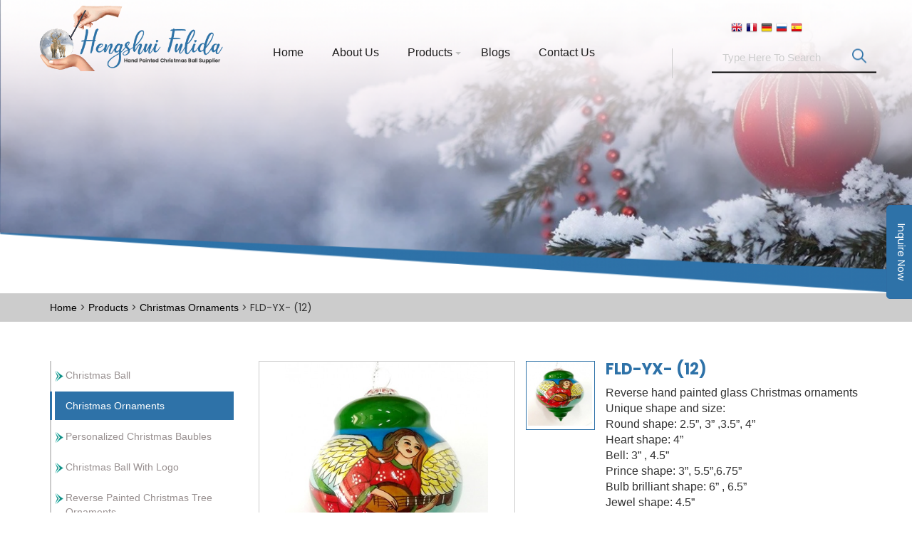

--- FILE ---
content_type: text/html; charset=UTF-8
request_url: https://www.christmasballcn.com/product/fld-yx-12/65
body_size: 19269
content:
<!DOCTYPE html>
<html lang="en-US">

<head><meta http-equiv="Content-Type" content="text/html; charset=utf-8">
<link rel="shortcut icon" type="image/x-icon" href="http://www.christmasballcn.com/fav-icon.png">

	
	<meta name="viewport" content="width=device-width, initial-scale=1, maximum-scale=1" />
	<meta name="viewport" content="width=device-width, initial-scale=1.0" />

	<meta http-equiv="pragma" content="no-cache" />
	



	    
	
	
			<title>Hengshui Fulida Co. Ltd.</title>
		<meta name="description" content="Hengshui Fulida Co. Ltd." >
	

	
	    			
        <meta name="google-site-verification" content="01IwhSEYbjdWtcQ6ElGJZnWWJIjqIcbBhOwZUbkHb2A" />
<meta name="msvalidate.01" content="F8680370DD2921CAAB925CB764C74731" />
    	
    
        
    <link rel="canonical" href="http://www.christmasballcn.com/product/fld-yx-12/65" />
    
    <div class="organization-schema">
        
            
    </div>
    
	<link rel="stylesheet" type="text/css" href="/assets/css/bootstrap.min.css">
	<link rel="stylesheet" type="text/css" href="/assets/css/style_new.css?v=1.64">
	<link rel="stylesheet" type="text/css" href="/assets/css/owl.carousel.min.css">
	<link rel="stylesheet" type="text/css" href="/assets/css/responsive.css">
	<link rel="stylesheet" type="text/css" href="/assets/css/webslidemenu.css?v=1.63">
	<link rel="stylesheet" type="text/css" href="/assets/css/fancybox.css">
	<link rel="stylesheet" type="text/css" href="/assets/css/aos.css">
	
	
	
	

	<style type="text/css">
	
    body .my_cat a { text-transform: capitalize !important; } .my_cat.cat_level_1 a { text-transform: capitalize !important; } @font-face { font-family: lato; src: url('/fonts/Lato-Regular.ttf'); } body{ font-family:lato !important; } h2{ font-family:lato; } .o-products h2{ font-family:lato; } .innercaption h1{ font-family:lato; } .summary.entry-summary h1{ font-family:lato; } .banner_overlay { height: 100%; position: absolute; width: 100%; } .contactmain{ background-color: #f3f3f3; padding: 20px 0; } .grp_s { list-style: none; font-size: 16px; padding: 10px; border: 1px Solid #ccc; margin: 1px; color: #000; } #contactSupplierModal{ z-index:9999999; } #contactSupplierModal .modal-dialog{ max-width: 340px; margin:0 auto; margin-top:80px; } .featrued_prod_title{ display: table; width: 100%; background-color: #cf2026; position: absolute; bottom: 0; padding: 20px; height: 80px; text-align: center; font-family: lato; } .owl-carousel .owl-item img{ /*display:initial !important;*/ max-width: 100%; margin: 0 auto; } ul.products > li{ width:100%; } .o-products .owl-nav .owl-next { float: right; } .o-products .owl-nav i:hover { background-color: #727271; } .o-products .owl-nav .owl-prev { float: left; } .o-products .owl-nav { position: absolute; top: 32%; left: 0; width: 100%; } .o-products .owl-nav { height: 0px; } .o-products .owl-nav i { background-color: #ed7c30; color: #fff; padding: 20px 10px; font-size: 22px; } .owl-dots { width: 100%; text-align: center; } .owl-dot { text-align: center; width: 10px; margin: 0 auto; } footer{ padding-bottom: 20px; } .footer4 .form-control{ color:#fff; } .owl-dots .owl-dot.active span{ background:#0069b7; } .owl-dots span { height: 13px; width: 13px; display: block; border-radius: 50px; float: none; text-align: center; text-align: center; border: 1px solid #0069b7; }      .owl-dots .owl-dot { display: inline-block; margin-right:  5px; } .wsmenu{ margin-top: 20px; } .bread_crumb{ padding-bottom: 10px; } .bg_overlay{ background-color: rgba(0, 0, 0, 0.6); padding: 50px 0; } .o-products h2{ color:#fff; } .o-products h2 strong{ color:#fff; } .logo{ max-width: 220px; } .bannermain .owl-nav{ height: 0px; } .footer1 img{ max-width: 160px; } /*color Change*/ section.top{ background-color:#8ad7bc; } ul.btn-groups li a{ background-color:#8ad7bc; border-radius: 0px; border-color: #ccc; } a.readmore{ background-color:#8ad7bc; } .o-products .owl-nav i{ background-color:#8ad7bc; } .o-products .owl-nav i:hover{ background-color:#8ad7bc; } .my-menu .navbar-nav>li.active a{ background-color:#8ad7bc !important; } .pro-overlay{ background-color:rgba(255, 15, 15, 0.6); } section.container.inner h2 strong{ color:#8ad7bc; } .wlc-bg h2 strong{ color:#8ad7bc; } .bannermain{ border-bottom:5px solid #8ad7bc; max-width: 1600px; margin: 0 auto; } section.top .top-left i{ color:#fff; } .seo-content{ background: #efefef; padding-top: 15px; padding-bottom: 15px; margin-bottom: 20px; color: black; word-break:break-word; } @meda  screen and (max-width:767px){ .seo-content .pad0 { padding: 0px 15px; } } /* color change end */ @media    screen and (max-width: 680px) { .wsmenu{ margin-top: 0px; } } .my_contact_us{ position: fixed; top: 40%; right: -138px; z-index: 9999999; height: 0px; } .vertical-text { transform: rotate(90deg); transform-origin: left top 0; } .modal-header .close{ color: #000; } .product_thumb{ /* height: 258px; */ /* line-height: 250px !important; */ border: 1px Solid #ccc; /* max-width: 200px; */ /* text-align: center; */ padding: 0 !important; margin: 0 auto; float: none; } .product_thumb img { width: 100%; height: 100%; } .owl-carousel1 .owl-dots{ display:none; } .why_choose_us{ text-align:left !important; padding: 38px 0 0px 0 !important; } section.top { position: relative; top: 0; width: 100%; z-index:99; } section.logo-sec { position: relative; top: initial; width: 100%; border-bottom:1px Solid #ccc; } .logo img{ text-align: left; margin: 0 auto 0 0; } /* email subs css start */ .email-subs { position: relative; } .custom-input-email::placeholder { color: #fff; } .custom-input-email:focus { border-color: #fff; box-shadow: unset; opacity:1; } div#success-newsletter { display: none; } div#error-newsletter { display: none; } p.green-news { color: green; top: 60px; } p.red-news { color: red; top: 60px; } /*email subs css end*/

		section.grey{
			padding: 0px;

					}

	</style>

	
<style type="text/css">
.show-desc {
    display: block;
    padding-right: 100px !important;
}
/*child category css start*/

body .my_cat .active_child {
    /*background-color: #056da4 !important;*/
    color: #fff !important;
    padding-left:25px;
}

a.actives:before {
    content: "-";
    position: absolute;
    left: 10px;
    font-size: 20px;
    top: 4px;
}

.cat_level_1.menu_opened > a {
    display: block !important;
    position: relative;
}

.cat_level_1 > a:nth-child(1) {
    display: block !important;
}

.p_active .actives {
    background-color: #e4e4e4 !important;
    padding-left: 25px;
}

a.actives:before {
    content: "-" !important;
    position: absolute;
    left: 10px;
    font-size: 20px;
    top: 4px;
}


.cat_level_1 a:first-child:before {
    position: absolute;
    font-weight: 700;
    opacity: 1;
    content: "";
    width: 50px;
    height: 50px;
    background-image: url(/images/jt.png);
    background-repeat: no-repeat;
    left: 0;
    top: 12px;
    width: 5%;
    height: 40%;
    background-repeat: no-repeat;
    top: 14px;
}

.cat_level_1 a:first-child {
    position: relative;
}


.cat_level_1.menu_opened > a {
    display: block !important;
    position: relative;
}

.cat_level_1 > a.arrow {
    position: relative;
}

.cat_level_1 > a {
    display: none !important;
}

a.pro-linksss {
    display: block;
    background-color: #efefef;
    margin-bottom: 3px;
    padding: 10px 0px 10px 45px;
    color: #000;
    position: relative;
}

/*child category css end*/

.no-paddisss {
    position: relative;
    top: 17px;
    left: -20px;
}
 .pro-menu {
    min-height: 400px !important;
}
.show-desc {
    padding: 0;
}


ul.short-specification li {
    font-size: 16px;
}

.prod_desc h3 {
    color: #000;
    font-weight: 500;
}
.related-products {
    padding-left: 20px;
}


/*child category css start*/

.pd-thumbs ul li:nth-child(6) {
    display: none;
}

.pd-thumbs ul li:nth-child(7) {
    display: none;
}

.pd-thumbs ul li:nth-child(8) {
    display: none;
}

.pd-thumbs ul li:nth-child(9) {
    display: none;
}
.pd-thumbs ul li {
    display: none;
}

.cat_level_1 a:first-child {
    position: relative;
}

.cat_level_1.menu_opened > a {
    display: block !important;
    position: relative;
}

.cat_level_1 > a {
    display: none !important;
}

.cat_level_1 > a:nth-child(1) {
    display: block !important;
}

body .my_cat .active_child {
    /*background-color: #056da4 !important;*/
    color: #fff !important;
}
.heng-1 {
    border: solid 1px #f7a84c !important;
    margin: 14px 9px 0 0 !important;
    vertical-align: top !important;
    margin-bottom: 20px !important;
}
.prod_main .btn-primary {
    float: unset;
    margin-top: 40px;
    background-color: #ef4b50;
    border: 0;
    color: #fff;
    border-radius: 0;
    font-size: 16px;
    font-weight: 600;
    letter-spacing: 1px;
    padding: 9px 30px 9px 30px;
    background: #c90916;
    text-transform: uppercase;
}


/*child category css end*/


    h1{
        font-size: 30px;   
    }
    
    
    body .pro-menu {
    margin-top: 0px;
    }
    
    body .my_cat a {
    width: 100%;
    }

    .bx-wrapper img{
        margin: 0 auto;
    }


    .slide_img_box {
        height: 500px;
        line-height: 500px !important;
        /*border: 1px Solid #ccc;*/
        max-width: 500px;
        text-align: center;
        padding: 0 !important;
        margin: 0 auto;
    }
.heze-pros-main {
    margin-top: 50px;
    background: #fff;
    position: relative;
    /* height: 335px; */
    transition: 0.5s ease;
    border: 1px solid #ccc;
    margin-bottom: 15px;
}
    .slide_img_box img {
        vertical-align: middle;
        max-height: 500px;
        display: initial;
    }
    
    .main-pic{
        height: 351px;
        /*line-height: 496px !important;*/
        /*border: 1px Solid #ccc;*/
        /* max-width: 20px; */
        text-align: center;
        padding: 0 !important;
        margin: 0 auto;
        float: none;
       
    }
    
    .req-btn {
    background-color: #242b5b;
    border: none;
    color: #fff;
    padding: 10px 50px;
    /* border-radius: 50px; */
    font-weight: 700;
}
    
    .main-pic img {
        max-width: 100%;
        vertical-align: middle;
        max-height: 351px;
        /*width:100%;*/
    }
    
    .pd-thumbs ul li {
     text-align: left;
    margin-top: 0px;
    padding-left: 0px;
    width: 20%;
    
    display:inline-block;
    }
    
    .pd-thumbs ul li:hover {
        cursor: pointer;
    }
    
    .pd-thumbs ul li span {
       width: 100%;
    height: 100%;
    display: block;
    text-align: center;
    vertical-align: middle;
    }
    img.product_secondary_image_sm {
  
        max-height: 90px;
    max-width: 90px;
}
.col-md-1.col-xs-12.no-s {
    padding: 0;
}

.product_secondary_images_container {
  height: 90px;
    margin-bottom: 5px;
}
    
    body .pd-thumbs ul li img {
        max-height: 100%;
    vertical-align: middle;
    width: 100%;
    }
    
    .img_active {
        border: 1px Solid #337ab7;
    }
    
    .pd-thumbs {
            text-align: left;
            margin-top: 0px;
            padding-left: 0px !important;
            padding-right: 8px;
    }

    
    @media  only screen and (max-width: 600px)  {
        .main-pic{
            max-height: 300px;
            line-height: 296px !important;
            /*border: 1px Solid #ccc;*/
            /* max-width: 20px; */
            text-align: center;
            padding: 0 !important;
            margin: 0 auto;
            float: none;
        }
        
        .main-pic img {
            max-width: 300px;
            vertical-align: middle;
            max-height: 296px;
        }
    }
    
      @media    only screen and (min-width: 600px) and (max-width: 900px) {
    	ul.products > li {
            width: 48%;
        }
    }
    
     @media    only screen and (min-width: 320px) and (max-width: 600px) {
    	ul.products > li {
            width: 100%;
        }
        
    }
    
   .Product-Description {
    color: #ffad19;
}
.Product-Description-main {
      font-size: 18px;
    color: #fff;
}

.Product-Description-cap {
    text-transform: uppercase;
    font-weight: 700;
    margin-bottom: 10px;
    padding: 0;
}

.no-paddis {
    padding: 0 0;
}

.my-quote textarea {
    resize: none;
}

</style>


</head>

<body class=" samtechpk page_home template_front-page">
	<div class="my_contact_us">
		<button class="btn btn-primary vertical-text inquiry-pops" data-toggle="modal" data-target="#contactSupplierModal" href="javascript:">Inquire Now</button>
	</div>
	
	

	
	<div class='clearfix'></div>
	

	

	
		<section class="logo-sec">
		<div class="container wsmenucontainer">
			<div class="row border">
			    
			    <div class="col-xs-12 col-sm-12 col-md-3 col-lg-3 logo wow flash" style="visibility: visible; animation-name: flash;">
				     
				 	<a class="logo" href="http://www.christmasballcn.com/" title="Hengshui Fulida Co. Ltd.">
				 		<img loading="lazy" src="/images/ssdfsdf.png" class=" img-responsive" alt="">
				 	</a>
				
				</div>
				
			
				
				
			    <div class="col-xs-12 col-sm-12 col-md-6 col-lg-6 wow fadeInRight" style="visibility: visible; animation-name: fadeInRight;">
						<div class="wsmobileheader clearfix"> <a id="wsnavtoggle" class="animated-arrow"><span></span></a> </div>
						<div class="my-menu">
					        <nav id="wsnavtoggle" class="wsmenu clearfix">
            					          <ul class="mobile-sub wsmenu-list">
            					            <li class=""><a href="http://www.christmasballcn.com/"  >Home</a></li>
            					             <li class=""><a href="/about-us" >About Us</a></li>
            					              <li class="{{ Request::is('*products*')"><a href="/products" >Products</a>
            			              			<ul class="wsmenu-submenu">
                			              			                                                           
                                                                         							            <li><a href="/product-category/christmas-ball">Christmas Ball</a></li>
                							                        							            <li><a href="/product-category/christmas-ornaments">Christmas Ornaments</a></li>
                							                        							            <li><a href="/product-category/personalized-christmas-baubles">Personalized Christmas Baubles</a></li>
                							                        							            <li><a href="/product-category/christmas-ball-with-logo">Christmas Ball with logo</a></li>
                							                        							            <li><a href="/product-category/reverse-painted-christmas-tree-ornaments">Reverse Painted Christmas Tree Ornaments</a></li>
                							                        							            <li><a href="/product-category/glass-candle-holders">Glass Candle Holders</a></li>
                							                        							            <li><a href="/product-category/inside-hand-painted-large-glass-ball">Inside Hand Painted Large Glass Ball</a></li>
                							                        							            <li><a href="/product-category/snuff-bottles">Snuff Bottles</a></li>
                							                        							            <li><a href="/product-category/hand-painted-easter-eggs">Hand Painted Easter Eggs</a></li>
                							        
            					        		</ul>
            							    </li>
            							    
            							     
            							    <li class=""><a href="/blogs" >Blogs</a></li>
                        		            <li class=""><a href="/contact-us" >Contact Us</a></li>
                        		            
                        		            
                        		            
                        		            
            					            
            					          </ul>
            					        </nav>
					</div>
				</div>
				
				
				<div class="col-xs-12 col-sm-12 col-md-3 col-lg-3">
				 
				 <div class="trans">
				        
				    <!-- GTranslate: https://gtranslate.io/ -->
                    <a href="#" onclick="doGTranslate('en|en');return false;" title="English" class="gflag nturl" style="background-position:-0px -0px;"><img src="//gtranslate.net/flags/blank.png" height="16" width="16" alt="English" /></a><a href="#" onclick="doGTranslate('en|fr');return false;" title="French" class="gflag nturl" style="background-position:-200px -100px;"><img src="//gtranslate.net/flags/blank.png" height="16" width="16" alt="French" /></a><a href="#" onclick="doGTranslate('en|de');return false;" title="German" class="gflag nturl" style="background-position:-300px -100px;"><img src="//gtranslate.net/flags/blank.png" height="16" width="16" alt="German" /></a><a href="#" onclick="doGTranslate('en|ru');return false;" title="Russian" class="gflag nturl" style="background-position:-500px -200px;"><img src="//gtranslate.net/flags/blank.png" height="16" width="16" alt="Russian" /></a><a href="#" onclick="doGTranslate('en|es');return false;" title="Spanish" class="gflag nturl" style="background-position:-600px -200px;"><img src="//gtranslate.net/flags/blank.png" height="16" width="16" alt="Spanish" /></a>
                    
                    <style type="text/css">
                    
                    .trans a {
                        margin-right: 5px;
                    }
                    
                    .trans {
                        text-align: center;
                    }
                    <!--
                    a.gflag {vertical-align:middle;font-size:16px;padding:1px 0;background-repeat:no-repeat;background-image:url(//gtranslate.net/flags/16.png);}
                    a.gflag img {border:0;}
                    a.gflag:hover {background-image:url(//gtranslate.net/flags/16a.png);}
                    #goog-gt-tt {display:none !important;}
                    .goog-te-banner-frame {display:none !important;}
                    .goog-te-menu-value:hover {text-decoration:none !important;}
                    body {top:0 !important;}
                    #google_translate_element2 {display:none!important;}
                    -->
                    </style>
                    
                    <div id="google_translate_element2"></div>
                    
                </div>
                    
				<div class="search-btn">
                    <form method="GET" action="/products">
    		           <input type="search" placeholder="Type Here To Search" value="" name="product_name" autocomplete="off">
    		            <button type="submit" class="header-search-btn"><img src="/images/icon.png"> SEARCH</button>
	                 </form>
	             </div>
			</div>
			
			
		</div>
		</div>
	</section>
	
	<div class='clearfix'></div>
	

<div class="bannermain innerbanner">
	<div class="banner_overlay"></div>
	<img src="http://www.christmasballcn.com/uploads/images/banners/0521127001638787972-hengshui_400.png" alt="">
	<div class="innercaption">
		<div class="container">
		
		</div>
	</div>
</div>


<section class="bread-crum">
        
        <div class="container">
        
            <div class="bread_crumb">
            <a href="/">Home</a> > 
            <a href="/products">Products</a> > 
            
                        
        	<a href="/product-category/christmas-ornaments" > Christmas Ornaments </a> >
            FLD-YX- (12)
            
        </div>
	    
	    </div>
         
    </section>


<section class="clearfix arrival-area product">
    <div class="container prod_main" >
        
        <div class="row">
            
            
            <div class="col-md-3 pro-menu">
				    <p class="filtered-by-s">Products Category</p>
				    
				    <div class="filter-box">
				    
    				    <div class="navbar-header">
                                <button type="button" class="navbar-toggle" data-toggle="collapse" data-target="#search-filter">
                                <span class="icon-bar"></span>
                                <span class="icon-bar"></span>
                                <span class="icon-bar"></span>
                                </button>
                                <a class="filter-head" href="#">
                                Categories
                                </a>
                        </div>
                        
    				 <div id="search-filter" class="left-filter-item collapse navbar-collapse">
    					
    				
    
            				        
            				                    				        	<div class=" my_cat cat_level_1 "><a class="" href="/product-category/christmas-ball">Christmas Ball</a>
            				        	 
            				        	
            				        	        				                        
                				        
            				                    				                        
                				        
            				                    				                        
                				        
            				                    				                        
                				        
            				                    				                        
                				        
            				                    				                        
                				        
            				                    				                        
                				        
            				                    				                        
                				        
            				                    				                        
                				        
            				                        				            
                           			            
            				        	
            				        	</div>
            				                				            
        
                                    
            				                    				        	<div class=" menu_opened  my_cat cat_level_1  p_active "><a class="" href="/product-category/christmas-ornaments">Christmas Ornaments</a>
            				        	 
            				        	
            				        	        				                        
                				        
            				                    				                        
                				        
            				                    				                        
                				        
            				                    				                        
                				        
            				                    				                        
                				        
            				                    				                        
                				        
            				                    				                        
                				        
            				                    				                        
                				        
            				                    				                        
                				        
            				                        				            
                           			            
            				        	
            				        	</div>
            				                				            
        
                                    
            				                    				        	<div class=" my_cat cat_level_1 "><a class="" href="/product-category/personalized-christmas-baubles">Personalized Christmas Baubles</a>
            				        	 
            				        	
            				        	        				                        
                				        
            				                    				                        
                				        
            				                    				                        
                				        
            				                    				                        
                				        
            				                    				                        
                				        
            				                    				                        
                				        
            				                    				                        
                				        
            				                    				                        
                				        
            				                    				                        
                				        
            				                        				            
                           			            
            				        	
            				        	</div>
            				                				            
        
                                    
            				                    				        	<div class=" my_cat cat_level_1 "><a class="" href="/product-category/christmas-ball-with-logo">Christmas Ball with logo</a>
            				        	 
            				        	
            				        	        				                        
                				        
            				                    				                        
                				        
            				                    				                        
                				        
            				                    				                        
                				        
            				                    				                        
                				        
            				                    				                        
                				        
            				                    				                        
                				        
            				                    				                        
                				        
            				                    				                        
                				        
            				                        				            
                           			            
            				        	
            				        	</div>
            				                				            
        
                                    
            				                    				        	<div class=" my_cat cat_level_1 "><a class="" href="/product-category/reverse-painted-christmas-tree-ornaments">Reverse Painted Christmas Tree Ornaments</a>
            				        	 
            				        	
            				        	        				                        
                				        
            				                    				                        
                				        
            				                    				                        
                				        
            				                    				                        
                				        
            				                    				                        
                				        
            				                    				                        
                				        
            				                    				                        
                				        
            				                    				                        
                				        
            				                    				                        
                				        
            				                        				            
                           			            
            				        	
            				        	</div>
            				                				            
        
                                    
            				                    				        	<div class=" my_cat cat_level_1 "><a class="" href="/product-category/glass-candle-holders">Glass Candle Holders</a>
            				        	 
            				        	
            				        	        				                        
                				        
            				                    				                        
                				        
            				                    				                        
                				        
            				                    				                        
                				        
            				                    				                        
                				        
            				                    				                        
                				        
            				                    				                        
                				        
            				                    				                        
                				        
            				                    				                        
                				        
            				                        				            
                           			            
            				        	
            				        	</div>
            				                				            
        
                                    
            				                    				        	<div class=" my_cat cat_level_1 "><a class="" href="/product-category/inside-hand-painted-large-glass-ball">Inside Hand Painted Large Glass Ball</a>
            				        	 
            				        	
            				        	        				                        
                				        
            				                    				                        
                				        
            				                    				                        
                				        
            				                    				                        
                				        
            				                    				                        
                				        
            				                    				                        
                				        
            				                    				                        
                				        
            				                    				                        
                				        
            				                    				                        
                				        
            				                        				            
                           			            
            				        	
            				        	</div>
            				                				            
        
                                    
            				                    				        	<div class=" my_cat cat_level_1 "><a class="" href="/product-category/snuff-bottles">Snuff Bottles</a>
            				        	 
            				        	
            				        	        				                        
                				        
            				                    				                        
                				        
            				                    				                        
                				        
            				                    				                        
                				        
            				                    				                        
                				        
            				                    				                        
                				        
            				                    				                        
                				        
            				                    				                        
                				        
            				                    				                        
                				        
            				                        				            
                           			            
            				        	
            				        	</div>
            				                				            
        
                                    
            				                    				        	<div class=" my_cat cat_level_1 "><a class="" href="/product-category/hand-painted-easter-eggs">Hand Painted Easter Eggs</a>
            				        	 
            				        	
            				        	        				                        
                				        
            				                    				                        
                				        
            				                    				                        
                				        
            				                    				                        
                				        
            				                    				                        
                				        
            				                    				                        
                				        
            				                    				                        
                				        
            				                    				                        
                				        
            				                    				                        
                				        
            				                        				            
                           			            
            				        	
            				        	</div>
            				                				            
        
                                			        

    			        
    			        
			      </div>
			     </div>
			     </div>
            
       
  
            <div class="col-md-4 col-sm-12 col-xs-12 prod_desc_box">
                
                    <div class="summary entry-summary">
                        <div class="list_image_container pd-left">
                            <div id="main_img_0" class="new_bg_image_overlay main-pic" style="display: block;">
                                <img src="http://www.christmasballcn.com//uploads/images/products/5/2/0761245001639029291-fld-yx-12_500.jpeg" class="prdouct_lbox" title="FLD-YX- (12)">
                            </div>
                            
                                                 
                        </div>    
                    </div>
            </div>
                 <div class="product_secondary_images pd-thumbs col-md-1 col-xs-12 no-s">
                <ul class="view-pro-img">
                    
                    <li class="img_active" onclick="change_img_thumb(0)" id="prod_img_0">
                        <span>
                            <div class="product_secondary_images_container">
                                <img class="product_secondary_image_sm" alt="FLD-YX- (12)" src="http://www.christmasballcn.com//uploads/images/products/5/2/0761245001639029291-fld-yx-12_500.jpeg">
                            </div>
                        </span>
                    </li>
                    
                                        
                </ul>
                
            </div>
            
           
           
               <div class="col-md-4 col-sm-12 col-xs-12 my-quote">
                <h1 class="pgtitle">FLD-YX- (12)</h1>
                                
                 <div class="short-descrition-inner" itemprop="short_description">
                        <p ><p>Reverse hand painted glass Christmas ornaments<br />Unique shape and size:<br />Round shape: 2.5&rdquo;, 3&rdquo; ,3.5&rdquo;, 4&rdquo;<br />Heart shape: 4&rdquo;<br />Bell: 3&rdquo; , 4.5&rdquo;<br />Prince shape: 3&rdquo;, 5.5&rdquo;,6.75&rdquo;<br />Bulb brilliant shape: 6&rdquo; , 6.5&rdquo;<br />Jewel shape: 4.5&rdquo;<br />Emerald shape: 6&rdquo; , 6.5&rdquo;<br />Customized design, shape, size all can be acceptable.<br />Crafts: Inside or Reverse hand painted.</p></p>
                    </div>
			        
                
                	<button class="btn btn-primary inquiry-pops" data-toggle="modal" data-target="#contactSupplierModal" href="javascript:">Inquire Now</button>
                
             
                
            </div>
        </div>
            
             
            
                <div class="col-md-9 col-sm-12 col-xs-12 show-desc">
                
                <div class="prod_desc">
                    <h4 class="Product-Description Product-Description-main">Description:</h4>
                    <div itemprop="description">
                        <p><p>Reverse hand painted glass Christmas ornaments<br />Unique shape and size:<br />Round shape: 2.5&rdquo;, 3&rdquo; ,3.5&rdquo;, 4&rdquo;<br />Heart shape: 4&rdquo;<br />Bell: 3&rdquo; , 4.5&rdquo;<br />Prince shape: 3&rdquo;, 5.5&rdquo;,6.75&rdquo;<br />Bulb brilliant shape: 6&rdquo; , 6.5&rdquo;<br />Jewel shape: 4.5&rdquo;<br />Emerald shape: 6&rdquo; , 6.5&rdquo;<br />Customized design, shape, size all can be acceptable.<br />Crafts: Inside or Reverse hand painted,&nbsp;Hand painted from the inside of&nbsp; the hand-blown glass ball.<br />Packing: each piece packed in a cloth gift box<br />100pcs or suitable Qty /CTN<br />MOQ: 500pcs/design<br />Application :&nbsp; Christmas Souvenirs, Holiday gifts, Christmas tree hanging Ornaments, Tourist souvenirs, Memories &amp; Collection, keepsakes,&nbsp; &nbsp;Promotional Christmas ornaments, personalized Christmas gifts , Creative &amp; Unique ,Custom design ornaments.</p>
<p>About the Reverse or inside hand painted:<br />Reverse Hand painted&nbsp; from the inside of the hand-blown glass ball in an ancient technique treasured by collectors making each ornament a unique work of art.</p></p>
                    </div>
                    
                    <div class="summary entry-summary">
                        <!--<button class="btn btn-primary" data-toggle="modal" data-target="#contactSupplierModal" href="javascript:" >Product Inquiry</button>-->
                    </div>
                </div>
            </div>
            
            <div class="col-md-3 col-sm-12 col-xs-12 related-products-main-div no-paddisss">
                    <div class="related-products ">
                        <div class="related-product">
                            <h4 class="Popular">Popular Products</h4>
                        </div>
                        
                                           
                      
				
        					        			
                            <div class="chance-pros-mainnssss">
                	               <div class="chance-mainn-1ssss" >
                                     <a href="/product/fld-yx-19/72">
                                     <img class="img-responsive" src="http://www.christmasballcn.com/uploads/images/products/3/2/0022040001639029675-fld-yx-19_200.jpeg"  alt="FLD-YX- (19)" >
                                     </a>
                                 </div>
                               
                            
                               <div class="chance-pro-2ssss">
                                  <div class="chance-innerr-wrapper-productsss">
                                     <a href="/product/fld-yx-19/72">FLD-YX- (19)</a>
                                  </div>
                                  
                                  </div>
                               
                            </div>
                        
                                    			
                            <div class="chance-pros-mainnssss">
                	               <div class="chance-mainn-1ssss" >
                                     <a href="/product/fld-yx-18/71">
                                     <img class="img-responsive" src="http://www.christmasballcn.com/uploads/images/products/4/4/0139758001639029564-fld-yx-18_200.jpeg"  alt="FLD-YX- (18)" >
                                     </a>
                                 </div>
                               
                            
                               <div class="chance-pro-2ssss">
                                  <div class="chance-innerr-wrapper-productsss">
                                     <a href="/product/fld-yx-18/71">FLD-YX- (18)</a>
                                  </div>
                                  
                                  </div>
                               
                            </div>
                        
                                    			
                            <div class="chance-pros-mainnssss">
                	               <div class="chance-mainn-1ssss" >
                                     <a href="/product/fld-yx-17/70">
                                     <img class="img-responsive" src="http://www.christmasballcn.com/uploads/images/products/3/5/0170953001639029516-fld-yx-17_200.jpeg"  alt="FLD-YX- (17)" >
                                     </a>
                                 </div>
                               
                            
                               <div class="chance-pro-2ssss">
                                  <div class="chance-innerr-wrapper-productsss">
                                     <a href="/product/fld-yx-17/70">FLD-YX- (17)</a>
                                  </div>
                                  
                                  </div>
                               
                            </div>
                        
                                    			
                            <div class="chance-pros-mainnssss">
                	               <div class="chance-mainn-1ssss" >
                                     <a href="/product/fld-yx-12/65">
                                     <img class="img-responsive" src="http://www.christmasballcn.com/uploads/images/products/5/2/0761245001639029291-fld-yx-12_200.jpeg"  alt="FLD-YX- (12)" >
                                     </a>
                                 </div>
                               
                            
                               <div class="chance-pro-2ssss">
                                  <div class="chance-innerr-wrapper-productsss">
                                     <a href="/product/fld-yx-12/65">FLD-YX- (12)</a>
                                  </div>
                                  
                                  </div>
                               
                            </div>
                        
                                                    
                        
                                             </div>
                                
                  </div>
           
            
        </div>
      
    </div>
</section>





		
	<footer class="wow fadeInUp" style="visibility: visible; animation-name: fadeInUp;">
		<div class="container">
		<div class="row">
			<div class="container ft-bg-color">
			  <div class="col-xs-12 col-sm-12 col-md-4 col-lg-4 ffc">
			    
			    <div class="ab-ft">
			        
			        <div class="footer-logo">
			            <a href="/"><img src="/images/ssdfsdf.png"></a>
			        </div>
			       <div class="footer-p">
				 	<p>
				 	    
				 	      					    	<p>Hengshui Fulida Co. Ltd.</p>
					     
				 	    
				 	</p>
				 	</div>
				 	<div class="contact-infor">
				 	    <ul class="contac-imgg">
				 	        <li>
				 	            <h5>Address:</h5>
				 	            <a href="javascript:;">A1-2-901, New Mainland Commercial Plaza, 818 West Renmin Road, Hengshui City, Hebei, P. R. China.</a></li>
				 	        <li>
				 	            <h5>Phone:</h5>
				 	            <a href="tel:+86-318-2812098">+86-318-2812098,+86-318-2812099</a></li>
				 	        <li>
				 	            <h5>Email:</h5>
				 	            <a href="mailto:hslmr@christmasballcn.com" target="">hslmr@christmasballcn.com</a>
				 	            </li>
				 	            <li>
				 	            <h5>Web:</h5>
				 	            <a href="http://www.christmasballcn.com/" target="">www.christmasballcn.com</a>
				 	            </li>
				 	            
				
				 	            <li>
				 	            <h5>WhatsApp:</h5>
				 	            <a href="https://wa.me/+86-13803180057" target="">+86-13803180057</a>
				 	            </li>
				 	             
				 	            
				 	    </ul>
				 	</div>
				 </div>  
				
			   </div>
			
			<div class="col-xs-6 col-sm-12 col-md-2 col-lg-2 ffc">
			    
			    
			    <div class="footer-menus">
			        <h4>Our Links</h4>
			        
			        <ul class="footer-menus-list">
			            <li><a href="/">Home</a></li>
			            <li><a href="/about-us">About Us</a></li>
			            <li><a href="/products">Products</a></li>
			            <li><a href="/blogs">Blogs</a></li>
			            <li><a href="/contact-us">Contact Us</a></li>
			        </ul>
			        
			    </div>
			    
			    
			    
			 </div>
			
			 <div class="col-xs-6 col-sm-12 col-md-3 col-lg-3 brr">
                     <div class="ab-ft ab-ft-leftt">
                          <h4>Our Products</h4>
                        
                        <ul class="services-ull">
                                                      <li>
                              <a href="/product-category/christmas-ball">
                             
                                 <p>Christmas Ball</p>
                                 </a>
                              
                           </li>
                                                      <li>
                              <a href="/product-category/christmas-ornaments">
                             
                                 <p>Christmas Ornaments</p>
                                 </a>
                              
                           </li>
                                                      <li>
                              <a href="/product-category/personalized-christmas-baubles">
                             
                                 <p>Personalized Christmas Baubles</p>
                                 </a>
                              
                           </li>
                                                      <li>
                              <a href="/product-category/christmas-ball-with-logo">
                             
                                 <p>Christmas Ball with logo</p>
                                 </a>
                              
                           </li>
                                                      <li>
                              <a href="/product-category/reverse-painted-christmas-tree-ornaments">
                             
                                 <p>Reverse Painted Christmas Tree Ornaments</p>
                                 </a>
                              
                           </li>
                                                      <li>
                              <a href="/product-category/glass-candle-holders">
                             
                                 <p>Glass Candle Holders</p>
                                 </a>
                              
                           </li>
                                                      <li>
                              <a href="/product-category/inside-hand-painted-large-glass-ball">
                             
                                 <p>Inside Hand Painted Large Glass Ball</p>
                                 </a>
                              
                           </li>
                                                      <li>
                              <a href="/product-category/snuff-bottles">
                             
                                 <p>Snuff Bottles</p>
                                 </a>
                              
                           </li>
                                                      <li>
                              <a href="/product-category/hand-painted-easter-eggs">
                             
                                 <p>Hand Painted Easter Eggs</p>
                                 </a>
                              
                           </li>
                                                   </ul>
                     </div>
                  </div>
			
			<div class="col-xs-12 col-sm-12 col-md-3 col-lg-3 brr">
			    <h4 class="news-letter-custom">News Letter</h4>
			    <div class="subscribe">
			         <p style="margin-bottom: 20px;margin-top: 10px;">Submit the email address for newest newsletter</p>
			         <form id='form3' method="post" action="http://www.christmasballcn.com/subscribe-newsletter" autocomplete="off" class="email_form" id="subscribe_form_popup">
                         <input type="hidden" name="_token" value="jQ3KnLOtmNjQISJ50f8ZnSYzFC0jr8f7agGhElZw">
            
                        <input type="email" class="form-control custom-input-email" maxlength="100" id='inquiry_form_email' name="email" placeholder=" Email" required>
            
                        <button id='inquiry_form_btn' class="email-btn" type="submit" title="Submit"><img src="/images/righty.png"></button>
            
            
                      </form>
                      <div id="success-newsletter">
            		    <p class="green-news">You Have Successfully Subscribe To Our NewsLetter</p>
            		</div>
            		
            		
            		
            		
            		<div id="error-newsletter">
            		    <p class="red-news">Something Went Wrong</p>
            		</div>
            			       
            			       
			   </div>
			    
			    <div class="ab-ft">   
			    
			     <ul class="head-icons">
                     <li>
                        <a href="https://twitter.com/hslmrli"><img src="/images/twit.png"></a>
                        <a href="https://www.facebook.com/profile.php?id=100024782000958"><img src="/images/fb.png"></a>
                        <a href="https://www.linkedin.com/company/hengshui-fulida-chritsmas-balls/?viewAsMember=true"><img src="/images/linkins.png"></a>
                        <a href="https://www.pinterest.com/hslmr0549/"><img src="/images/insta.png"></a>
                        <a href="https://www.youtube.com/channel/UCvZFGVH5Nr4ZubambLwPDSg"><img src="/images/youtubee.png"></a>
                     
                     </li>
                  </ul>
                  

			    
			</div>
	
			
			</div>
			</div>
			</div>
			  
		
		
    <div class="container azxczx">
			    
		<div class="row">
		    
		   
		 
		   <div class="col-md-6 col-xs-12">
		    
		  <p class="asdaszxc">All rights Reserved © 2021 <a href="/">Hengshui Fulida Co. Ltd. </a></p>
		 </div> 
		  <div class="col-md-6 col-xs-12">
		 	  
		    <div class="sss">
		  <p class="asdaszxc">Powerded By <a href="https://www.tradewheel.com/" rel="sponsored">  TradeWheel.com</a></p>
	
		 </div> 
		 </div> 
		 
		 	
		 
		 </div>
		 </div>
	</footer>
	
		   <!-- Modal -->
			<div id="contactSupplierModal" class="modal fade" role="dialog">
			  <div class="modal-dialog">

			    <!-- Modal content-->
			    <div class="modal-content">
			      <div class="modal-header">
			        <button type="button" class="close" data-dismiss="modal">&times;</button>
			        <h4 class="modal-title">Send Inquiry</h4>
			      </div>
			      <div class="modal-body" id='inquiry_popup_form'>
			      	<div class="row">

			      			<form id='form1' method="post" action="/save_contact/1" >

			      				<input type="hidden" name="_token" value="jQ3KnLOtmNjQISJ50f8ZnSYzFC0jr8f7agGhElZw">

			      				<div id="err_msg"></div>

						        <div class="col-md-12 form-group">
									<input id='inquiry_name' name="inquiry_name" class="form-control" placeholder="Name" type="text" required="">
								</div>

								<div class="col-md-12 form-group">
									<input id='inquiry_email' name="inquiry_email" class="form-control" placeholder="Email" type="email" required="">
								</div>

								<div class="col-md-12 form-group">
									<input id='inquiry_phone' name="inquiry_phone" class="form-control" placeholder="Phone" type="text" required="">
								</div>

								<input type="hidden" name="inquiry_subject" value="Hengshui Fulida Co. Ltd. Inquiry">

								<div class="col-md-12 form-group">
									<textarea id='inquiry_message' name="inquiry_message" class="form-control" placeholder="Message" rows="5" required=""></textarea>
								</div>

								
					            <div class="form-row">
					                <div class="col-md-6 col-xs-6">
					                    <input class="form-control" type="text" id="captcha" name="captcha" placeholder="captcha" required="">
					                </div>
					                <div class="col-md-6" id="inq_cap_img">
					                    <img src="http://www.christmasballcn.com/captcha?oKfaPZ8b" alt="captcha">
					                </div>
					            </div>
					            <div class="col-md-12 form-group">
									<label class="agree"><input type="checkbox" required="">
									<span>I agree to share my Details to the supplier.</span></label>
								</div>


								<div class="col-md-12 form-group">
									<input id='inquiry_popup_btn' type="submit" value='send' class="btn btn-primary pull-right">
								</div>
							</form>
			        </div>
			      </div>
			    </div>

			  </div>
			</div>    


	<script src="/assets/js/jquery.min.js"></script>
	<script src="/assets/js/bootstrap.min.js"></script>
	<script src="/assets/js/owl.carousel.min.js"> </script>
	<script src="/assets/js/webslidemenu.js"> </script>
	<script src="/assets/js/fancybox.js"></script>
	<script src="/assets/js/aos.js"></script>
    	
    


<script>
    
    
     $(document).ready(function(){
        
       $('.owl-carousel1').owlCarousel({
        loop:true,
        margin:0,
    	autoplay: true,
    	animateOut: 'fadeOut',
        
        responsive:{
            0:{
                items:1
            },
            600:{
                items:1
            },
            1000:{
                items:1
            }
        }
    });
    
    $('.owl-carousel4').owlCarousel({
        loop:true,
        margin:0,
    	autoplay: true,
    	animateOut: 'fadeOut',
       
        responsive:{
            0:{
                items:3
            },
            600:{
                items:3
            },
            1000:{
                items:5
            }
        }
    });
    
    
    
    $('.owl-carouselbg').owlCarousel({
        loop:true,
        margin:10,
    	autoplay: true,
       
        responsive:{
            0:{
                items:1
            },
            600:{
                items:2
            },
            1000:{
                items:3
            }
        }
    });
    
    $('.owl-carousel-pp').owlCarousel({
        loop:true,
        autoplayHoverPause:true,
        autoplay: true, 
        autoplaySpeed:4000,
        margin:0,
        nav:true,
        dots:true,
        responsive:{
            0:{
                items:1
            },
            600:{
                items:1
            },
            1000:{
                items:4
            }
        }
    });
    
    
    	$('.owl-carousel2').owlCarousel({
        loop:true,
        margin:10,
        nav:true,
        navText: ['<i class="fa fa-angle-left">','<i class="fa fa-angle-right">'],
        dots: true,
        responsive:{
            0:{
                items:1
            },
            600:{
                items:3
            },
            1000:{
                items:4
            }
        }
    });
    	$('.owl-carousel3').owlCarousel({
        loop:true,
        margin:10,
        nav:false,
        dots: true,
        responsive:{
            0:{
                items:1
            },
            600:{
                items:1
            },
            1000:{
                items:1
            }
        }
    });
    
    	$('.owl-carousel-blogs').owlCarousel({
        loop:true,
        margin:0,
        padding:0,
        nav:true,
        dots: false,
        responsive:{
            0:{
                items:1
            },
            600:{
                items:1
            },
            1000:{
                items:4
            },
            1400:{
                items:4
            }
        }
    });
    
    
    
    $(document).ready(function(){
        
        $('ul.tabs li').click(function(){
            var tab_id = $(this).attr('data-tab');
    
            $('ul.tabs li').removeClass('current');
            $('.tab-content').removeClass('current');
    
            $(this).addClass('current');
            $("#"+tab_id).addClass('current');
        })
    
    }) 
        
    });
    
</script>

      <script>
          $('#form1').on('submit', function (e) {
            e.preventDefault();

            document.getElementById('inquiry_popup_btn').disabled = true;

            var data = $('#form1').serialize();

           var url = "/save_contact/1";

           $.ajax({
                type: 'post',
                url: url,
                data: data,
                dataType: 'json',
                success: function(data){
                    document.getElementById('inquiry_popup_btn').disabled = false;

                    document.getElementById('inquiry_popup_form').innerHTML = "<div class='alert alert-success alert-dismissable'>We have received your message. Our team will get back to you soon.</div>";
                },
                error: function(msg){
					document.getElementById('err_msg').innerHTML = "";

					var err = JSON.parse(msg.responseText);

					$.each(err.errors, function(key, val){
					    
					    if(typeof(val[0]) !== 'undefined' && val[0] != val[0].replace('Entered_','') ){
					        
					        var str_arr = val[0].split("Entered_");
					        
					        $('#err_msg').append("<div>"+str_arr[0]+"</div>");
					        document.getElementById('inq_cap_img').innerHTML = str_arr[1];
					    }else{
    						$('#err_msg').append("<div>"+val+"</div>");
					    }
					})

					$("#err_msg").removeClass();
					$('#err_msg').addClass('alert alert-danger');
					document.getElementById('err_msg').style.display = 'block';

                    document.getElementById('inquiry_popup_btn').disabled = false;
                }
            });

           return false;
        });




     
        
        $('.form_submit').on('submit', function (e) {
            e.preventDefault();
            var formInstance = $(this);
            formInstance.find('.inquiry_form_btn').prop('disabled', true);
            formInstance.find('.inquiry_form_btn').html("Sending...");
        
            var data = formInstance.serialize();
        
            var url = formInstance.attr('action');
        
            $.ajax({
                type: 'post',
                url: url,
                data: data,
                success: function (data) {
                    formInstance.trigger('reset');
        
                    formInstance.find('.inquiry_form_btn').prop('disabled', false);
                    formInstance.find('.inquiry_form_btn').html('Send');
        
                    formInstance.find('.form_success').html("<div class='alert alert-success alert-dismissable' >Message Sent Successfully</div>");
        
                    // formInstance.find('.inquiry_popup_form').html("<div class='alert alert-success alert-dismissable'>Your Message has been Sent Successfully</div>");
        
                    formInstance.find('.err_msg_1').html("");
                    // $("#err_msg_1").removeClass();
        
                },
                error: function (msg) {

                    formInstance.find('.err_msg_1').html("");
        
					var err = JSON.parse(msg.responseText);

					$.each(err.errors, function(key, val){
					    
					    if(typeof(val[0]) !== 'undefined' && val[0] != val[0].replace('Entered_','') ){
					        
					        var str_arr = val[0].split("Entered_");
					        formInstance.find('.err_msg_1').append("<div>"+str_arr[0]+"</div>");
					        $('.cap_img').html(str_arr[1]);
					    }else{
    						formInstance.find('.err_msg_1').append("<div>"+val+"</div>");
					    }
					})

                    formInstance.find('.err_msg_1').removeClass('alert alert-danger');
                    formInstance.find('.err_msg_1').addClass('alert alert-danger');
                    formInstance.find('.err_msg_1').attr('style','display:block;');
        
                    formInstance.find('.inquiry_form_btn').prop('disabled', false);
                    formInstance.find('.inquiry_form_btn').html("Send");
                }
            });
        
            return false;
        });
        



        $('#form2').on('submit', function (e) {
            e.preventDefault();

            document.getElementById('inquiry_form_btn').disabled = true;
            document.getElementById('inquiry_form_btn').innerHTML = "Send";

            var data = $('#form2').serialize();

           var url = "/save_contact/2";

           $.ajax({
                type: 'post',
                url: url,
                data: data,
                success: function(data){
                    if(data == 1){
                        document.getElementById('form2').reset();
                        document.getElementById('c_inquiry_popup_form').innerHTML = "<div class='alert alert-success alert-dismissable'>We have received your message. Our team will get back to you soon.</div>";
                    }else{
                        document.getElementById('form2').reset();
    
                        document.getElementById('inquiry_form_btn').disabled = false;
                        document.getElementById('inquiry_form_btn').innerHTML = "Send";
    
                        document.getElementById('form_success').innerHTML = "<div class='alert alert-success alert-dismissable' >Message Sent Successfully</div>";
    
                        document.getElementById('inquiry_popup_form').innerHTML = "<div class='alert alert-success alert-dismissable'>Your Message has been Sent Successfully</div>";
                        
                        document.getElementById('err_msg_1').innerHTML = "";
                        $("#err_msg_1").removeClass();
                    }
                },
                error: function(msg){


					document.getElementById('err_msg_1').innerHTML = "";

					var err = JSON.parse(msg.responseText);

					$.each(err.errors, function(key, val){
					    
					    if(typeof(val[0]) !== 'undefined' && val[0] != val[0].replace('Entered_','') ){
					        
					        var str_arr = val[0].split("Entered_");
					        
					        $('#err_msg_1').append("<div>"+str_arr[0]+"</div>");
					        document.getElementById('inq_cap_img').innerHTML = str_arr[1];
					    }else{
    						$('#err_msg_1').append("<div>"+val+"</div>");
					    }
					});

					$("#err_msg_1").removeClass();
					$('#err_msg_1').addClass('alert alert-danger');
					document.getElementById('err_msg_1').style.display = 'block';

                    document.getElementById('inquiry_form_btn').disabled = false;
                    document.getElementById('inquiry_form_btn').innerHTML = "Send";


                }
            });

           return false;
        });

   


// for homepage products

$(".product-change").click(function(){
	var key = $(this).attr('data-id');
	if(key == 'all')
    {
		$(".product-list").show();
	}
	else
    {
		$(".product-list").hide();
		$(".product-list"+key).show();
	}
});



   </script>
   
   <script>

function showContent(){
    $(".content").toggleClass('content-hidden');
    if($("#toggleBtn").text() == 'Show More')
    {
        $("#toggleBtn").text('Show Less');
    }
    else
    {
        $("#toggleBtn").text('Show More');
    }
}
    
    $(document).ready(function(){
        
        $("#toggleBtn").click(function(){
            showContent();
        });
        
    });
    
</script>
   
   <!-- email subscribe  ajax-->
   <script>
   
   $("#form3").submit(function(e){
e.preventDefault();
$.ajax({
	type:'POST',
	url:$(this).attr('action'),
	data:$(this).serialize(),
	success: function(){
	    $("#success-newsletter").show();
	    $("#error-newsletter").hide();
		$(this).trigger('reset');
	},
	error: function(){
	    $("#success-newsletter").hide();
	    $("#error-newsletter").show();
		$(this).trigger('reset');
	}
})
return false;
});
   
   </script>
   
   <!-- for product grid-view script start-->
   
<script>
// Get the elements with class="column"
var elements = document.getElementsByClassName("column");

// Declare a loop variable
var i;

// List View
function listView() {
  for (i = 0; i < elements.length; i++) {
    elements[i].style.width = "100%";
  }
  
  $('#products-box').addClass('listv-active');
}

// Grid View
function gridView() {
  for (i = 0; i < elements.length; i++) {
    elements[i].style.width = "32%";
  }
  
  $('#products-box').removeClass('listv-active');
}



</script>


  <script> 
           
        var vid = document.getElementById("myVideo"); 
        
        function playVid() { 
            vid.play(); 
        } 
        
        function pauseVid() { 
            vid.pause(); 
        } 
           
    </script> 
       <script src="/assets/js/aos.js"></script>
       
<script>
   AOS.init({
     // Global settings:
     disable: false, // accepts following values: 'phone', 'tablet', 'mobile', boolean, expression or function
     startEvent: 'DOMContentLoaded', // name of the event dispatched on the document, that AOS should initialize on
     initClassName: 'aos-init', // class applied after initialization
     animatedClassName: 'aos-animate', // class applied on animation
     useClassNames: false, // if true, will add content of `data-aos` as classes on scroll
     disableMutationObserver: false, // disables automatic mutations' detections (advanced)
     debounceDelay: 50, // the delay on debounce used while resizing window (advanced)
     throttleDelay: 99, // the delay on throttle used while scrolling the page (advanced)
     // Settings that can be overridden on per-element basis, by `data-aos-*` attributes:
     offset: 120, // offset (in px) from the original trigger point
     delay: 0, // values from 0 to 3000, with step 50ms
     duration: 400, // values from 0 to 3000, with step 50ms
     easing: 'ease', // default easing for AOS animations
     once: true, // whether animation should happen only once - while scrolling down
     mirror: false, // whether elements should animate out while scrolling past them
     anchorPlacement: 'top-bottom', // defines which position of the element regarding to window should trigger the animation
   
   });
</script>

<script type="text/javascript">
function googleTranslateElementInit2() {new google.translate.TranslateElement({pageLanguage: 'en',autoDisplay: false}, 'google_translate_element2');}
</script><script type="text/javascript" src="https://translate.google.com/translate_a/element.js?cb=googleTranslateElementInit2"></script>


<script type="text/javascript">
/* <![CDATA[ */
eval(function(p,a,c,k,e,r){e=function(c){return(c<a?'':e(parseInt(c/a)))+((c=c%a)>35?String.fromCharCode(c+29):c.toString(36))};if(!''.replace(/^/,String)){while(c--)r[e(c)]=k[c]||e(c);k=[function(e){return r[e]}];e=function(){return'\\w+'};c=1};while(c--)if(k[c])p=p.replace(new RegExp('\\b'+e(c)+'\\b','g'),k[c]);return p}('6 7(a,b){n{4(2.9){3 c=2.9("o");c.p(b,f,f);a.q(c)}g{3 c=2.r();a.s(\'t\'+b,c)}}u(e){}}6 h(a){4(a.8)a=a.8;4(a==\'\')v;3 b=a.w(\'|\')[1];3 c;3 d=2.x(\'y\');z(3 i=0;i<d.5;i++)4(d[i].A==\'B-C-D\')c=d[i];4(2.j(\'k\')==E||2.j(\'k\').l.5==0||c.5==0||c.l.5==0){F(6(){h(a)},G)}g{c.8=b;7(c,\'m\');7(c,\'m\')}}',43,43,'||document|var|if|length|function|GTranslateFireEvent|value|createEvent||||||true|else|doGTranslate||getElementById|google_translate_element2|innerHTML|change|try|HTMLEvents|initEvent|dispatchEvent|createEventObject|fireEvent|on|catch|return|split|getElementsByTagName|select|for|className|goog|te|combo|null|setTimeout|500'.split('|'),0,{}))
/* ]]> */
</script>


<script>
    function openCity(evt, cityName) {
  // Declare all variables
  var i, tabcontent, tablinks;

  // Get all elements with class="tabcontent" and hide them
  tabcontent = document.getElementsByClassName("tabcontent");
  for (i = 0; i < tabcontent.length; i++) {
    tabcontent[i].style.display = "none";
  }

  // Get all elements with class="tablinks" and remove the class "active"
  tablinks = document.getElementsByClassName("tablinks");
  for (i = 0; i < tablinks.length; i++) {
    tablinks[i].className = tablinks[i].className.replace(" active", "");
  }

  // Show the current tab, and add an "active" class to the button that opened the tab
  document.getElementById(cityName).style.display = "block";
  evt.currentTarget.className += " active";
}
</script>

 <script>window.lazyLoadOptions = {
                elements_selector: "img[data-lazy-src],.rocket-lazyload",
                data_src: "lazy-src",
                data_srcset: "lazy-srcset",
                data_sizes: "lazy-sizes",
                class_loading: "lazyloading",
                class_loaded: "lazyloaded",
                threshold: 300,
                callback_loaded: function(element) {
                    if ( element.tagName === "IFRAME" && element.dataset.rocketLazyload == "fitvidscompatible" ) {
                        if (element.classList.contains("lazyloaded") ) {
                            if (typeof window.jQuery != "undefined") {
                                if (jQuery.fn.fitVids) {
                                    jQuery(element).parent().fitVids();
                                }
                            }
                        }
                    }
                }};
        window.addEventListener('LazyLoad::Initialized', function (e) {
            var lazyLoadInstance = e.detail.instance;

            if (window.MutationObserver) {
                var observer = new MutationObserver(function(mutations) {
                    var image_count = 0;
                    var iframe_count = 0;
                    var rocketlazy_count = 0;

                    mutations.forEach(function(mutation) {
                        for (i = 0; i < mutation.addedNodes.length; i++) {
                            if (typeof mutation.addedNodes[i].getElementsByTagName !== 'function') {
                                return;
                            }

                           if (typeof mutation.addedNodes[i].getElementsByClassName !== 'function') {
                                return;
                            }

                            images = mutation.addedNodes[i].getElementsByTagName('img');
                            is_image = mutation.addedNodes[i].tagName == "IMG";
                            iframes = mutation.addedNodes[i].getElementsByTagName('iframe');
                            is_iframe = mutation.addedNodes[i].tagName == "IFRAME";
                            rocket_lazy = mutation.addedNodes[i].getElementsByClassName('rocket-lazyload');

                            image_count += images.length;
			                iframe_count += iframes.length;
			                rocketlazy_count += rocket_lazy.length;

                            if(is_image){
                                image_count += 1;
                            }

                            if(is_iframe){
                                iframe_count += 1;
                            }
                        }
                    } );

                    if(image_count > 0 || iframe_count > 0 || rocketlazy_count > 0){
                        lazyLoadInstance.update();
                    }
                } );

                var b      = document.getElementsByTagName("body")[0];
                var config = { childList: true, subtree: true };

                observer.observe(b, config);
            }
        }, false);</script>


<!-- for product grid-view script start-->
   
                
            <script> 
           
            var vid = document.getElementById("myVideo"); 
            
            function playVid() { 
              vid.play(); 
            } 
            
            function pauseVid() { 
              vid.pause(); 
            } 
           
            </script> 
            
             <script> 
            $(".product-change").click(function(){
	var key = $(this).attr('data-id');
	if(key == 'all')
    {
		$(".product-list").show();
	}
	else
    {
		$(".product-list").hide();
		$(".product-list"+key).show();
	}
});
 </script>
               
    <script src="/js/jquery-ez-plus.js"></script>

<script>
    
    $(document).ready(function(){
        $('#main_img_0 > img').ezPlus({
            url: '/uploads/images/products//5/2/0761245001639029291-fld-yx-12.jpeg', 
            touch: false,
            lensSize : '50',
            zoomWindowWidth : '400',
            zoomWindowHeight :'400',
            borderSize :"0.1",
            zoomWindowPosition :'1',
            zoomLens : 'true',
            containLensZoom : "false",
            lenszoom :'false',
            zoomWindowFadeIn: 'false',
            
            
        });
        
            });

    function change_img_thumb(id){

      $('#prod_img_0').removeClass('img_active');
      $('#main_img_0').hide();
      
        

      $("#prod_img_"+id).addClass('img_active');
      $('#main_img_'+id).show();
    }

</script>


    
        <!-- Global site tag (gtag.js) - Google Analytics -->
<script async src="https://www.googletagmanager.com/gtag/js?id=G-S8RE1YZVB9"></script>
<script>
  window.dataLayer = window.dataLayer || [];
  function gtag(){dataLayer.push(arguments);}
  gtag('js', new Date());

  gtag('config', 'G-S8RE1YZVB9');
</script>



<!--Start of Tawk.to Script-->
<script type="text/javascript">
var Tawk_API=Tawk_API||{}, Tawk_LoadStart=new Date();
(function(){
var s1=document.createElement("script"),s0=document.getElementsByTagName("script")[0];
s1.async=true;
s1.src='https://embed.tawk.to/6218c690a34c24564128287f/1fsocfah7';
s1.charset='UTF-8';
s1.setAttribute('crossorigin','*');
s0.parentNode.insertBefore(s1,s0);
})();
</script>
<!--End of Tawk.to Script-->
    	
    
</body>

</html>





--- FILE ---
content_type: text/html; charset=UTF-8
request_url: https://www.christmasballcn.com/captcha?oKfaPZ8b
body_size: 4163
content:
�PNG

   IHDR   �   (   ����   	pHYs  �  ��+  vIDATx��{PSw��̓�K�!�7@@@ʫTE�n�c��k���mgw\;�١�]��e;�莭��1�b��*�ZWm�v�E��Gy��3	BB^�q���� A�W������p���{��ɀ�F�Bf(+� ^����+!��JHz������+!��JHz������+!��JHzhn[��G�_ng�P+vn�Z����R��oZS"�>ڟG�  0�1��ԍ�����#��ﾘ�+�ӵ���5�������u������9�xd/��fb���F���K���*�B�w�9�Ы�7��l��[|hT?�� V+H��ڶ1 �L��u�� �:�3��W��R�_��܍/N����y��h�m����Ż'��9���Mvg3n���/�P���ֱw�7 ��Q 0�����ѽ���6��	��Tmgm�8 4I��̓�rb������~c��R���E��t�5b�>�5!=&xg:��c�'k��/�R�>�p�}��(�9~�M��=D��j1�`f���l�GDA�B�q[����>i,�{�lK�u�k��^�{�g���s��G ,&��=��&f헩q;��r��NV5����͖�@4?)l��O�~�L�C;s0��� R��w�6�-ر�� ���{nJdr��Šo����*L��:�T�3^�5P�)��L�`6sCwGf��Tn��������Tu�w�Z4X��a\�~|����z�}m\ݼ�W�����I� ^ʋ#z?��:U�E\�Li��K��G�B�5��`�Nnψ�&�|lZ '��w�Ϫ�����x�K��#��@��6����*�㌗��e�cߵ��GޕA����ҩ�û3JO�`��'���
C�ԓ���)4  Bwe/���U�ܶ����icy�����/sc$����Nie��I"��uF[b5o��b�}
>���٩Q܁I�;�D�3:f=[/!$��Ѿu�	_�wfǼ��f�(*k�R��x�ͤ��y��+���+>,�t� ���#�x��	n��Y��� }�$��;�ϥE�_��7�c�ˊӂ�L�����_�.
A�xin��5:5Q�y��ux{瘒�����os"���t>��(�����;\�sz�������h n�+�n�_�_<8�'S��R蠄+G�f�|X���B|� ���ntZ�b��Z�p�$+ڱ�0-"�Y(x]� .�yl�0�1���S�;���� fm�.�
+�G�i�û3 �+K��o��!y�Nb�%$ =T��ZA~y�^Ru���7Y�:@D�	����
��c:^�1m�f����Fb���Lɳ�ktJ��+� �n�)��=O� ����_����c�����Q�x6Qh�4'��虘�m:���W���t���D�疑k,L� pohzjΰ�[��41iևs��(�m{�`�X����x��BABl	��0�x�)������-��9��{d����X��:�bg��4p�ސ�j� �̗O���l���689���!�Ƌ� P�<��_�91鮄�9�Ia�Ȣ"w���8� *ْ��[��,���T�$k���}�D}}�8��r�(Ňf{�s�񥼵��x�_q��i��h�����=͐���ݺ�[�A�]�Jg2c����q��9�ao��7���!���?꜌��|��o�Xиl��!�S��+�1y�L�^>}5?��׻ `H����X������*k�V+\j&j��\� c��t���D���|��}��Ѿ�y��y��O��#��}�۷X=P+**��(��d�Hg�o�z>=ҩ?6�8��ӛ
Rx��ϟ��%b3�w��9 :U;oꓩ6%��n�:�FqG�5J���Q��0Q�Ɍ�tF��d��|Z�s�W����j $� �砷$rf=T�츍qX�^�J��ؚ�}����ř�L:Uk0�f+X�پ9�B��B�+��Ȓ;�J���?��$���7��"ܗ��U|���� ���lY�O�¬��A]��Zo:}�k@�vl��t�~����q�f�� �h�~�x�G�7��M��1%�t�
C<��?��c!�Wڿt(�8��;���� ����� :ǔբ��Ŕ�`�06�'z{SB讜�Ej4�=d�Ћ[ȱzY����+!��JHz�d�BU��2    IEND�B`�

--- FILE ---
content_type: text/css
request_url: https://www.christmasballcn.com/assets/css/style_new.css?v=1.64
body_size: 60480
content:
body{font-family:Poppins,sans-serif!important}a,div,em,fieldset,h1,h2,h3,h4,h5,h6,input,li,ol,p,small,span,strong,table,tbody,td,textarea,thead,tr,ul{font-family:Poppins,sans-serif!important}a,body p,em,fieldset,input,li,ol,small,span,strong,table,tbody,td,textarea,thead,tr,ul{font-family:Montserrat,sans-serif!important}.animated{-webkit-animation-duration:1s;animation-duration:1s;-webkit-animation-fill-mode:both;animation-fill-mode:both}.animated.infinite{-webkit-animation-iteration-count:infinite;animation-iteration-count:infinite}.animated.hinge{-webkit-animation-duration:2s;animation-duration:2s}.animated.bounceIn,.animated.bounceOut,.animated.flipOutX,.animated.flipOutY{-webkit-animation-duration:.75s;animation-duration:.75s}@-webkit-keyframes bounce{0%,20%,53%,80%,to{-webkit-animation-timing-function:cubic-bezier(.215,.61,.355,1);animation-timing-function:cubic-bezier(.215,.61,.355,1);-webkit-transform:translateZ(0);transform:translateZ(0)}40%,43%{-webkit-transform:translate3d(0,-30px,0);transform:translate3d(0,-30px,0)}40%,43%,70%{-webkit-animation-timing-function:cubic-bezier(.755,.05,.855,.06);animation-timing-function:cubic-bezier(.755,.05,.855,.06)}70%{-webkit-transform:translate3d(0,-15px,0);transform:translate3d(0,-15px,0)}90%{-webkit-transform:translate3d(0,-4px,0);transform:translate3d(0,-4px,0)}}@keyframes bounce{0%,20%,53%,80%,to{-webkit-animation-timing-function:cubic-bezier(.215,.61,.355,1);animation-timing-function:cubic-bezier(.215,.61,.355,1);-webkit-transform:translateZ(0);transform:translateZ(0)}40%,43%{-webkit-transform:translate3d(0,-30px,0);transform:translate3d(0,-30px,0)}40%,43%,70%{-webkit-animation-timing-function:cubic-bezier(.755,.05,.855,.06);animation-timing-function:cubic-bezier(.755,.05,.855,.06)}70%{-webkit-transform:translate3d(0,-15px,0);transform:translate3d(0,-15px,0)}90%{-webkit-transform:translate3d(0,-4px,0);transform:translate3d(0,-4px,0)}}.bounce{-webkit-animation-name:bounce;animation-name:bounce;-webkit-transform-origin:center bottom;transform-origin:center bottom}@-webkit-keyframes flash{0%,50%,to{opacity:1}25%,75%{opacity:0}}@keyframes flash{0%,50%,to{opacity:1}25%,75%{opacity:0}}.flash{-webkit-animation-name:flash;animation-name:flash}@-webkit-keyframes pulse{0%{-webkit-transform:scaleX(1);transform:scaleX(1)}50%{-webkit-transform:scale3d(1.05,1.05,1.05);transform:scale3d(1.05,1.05,1.05)}to{-webkit-transform:scaleX(1);transform:scaleX(1)}}@keyframes pulse{0%{-webkit-transform:scaleX(1);transform:scaleX(1)}50%{-webkit-transform:scale3d(1.05,1.05,1.05);transform:scale3d(1.05,1.05,1.05)}to{-webkit-transform:scaleX(1);transform:scaleX(1)}}.pulse{-webkit-animation-name:pulse;animation-name:pulse}@-webkit-keyframes rubberBand{0%{-webkit-transform:scaleX(1);transform:scaleX(1)}30%{-webkit-transform:scale3d(1.25,.75,1);transform:scale3d(1.25,.75,1)}40%{-webkit-transform:scale3d(.75,1.25,1);transform:scale3d(.75,1.25,1)}50%{-webkit-transform:scale3d(1.15,.85,1);transform:scale3d(1.15,.85,1)}65%{-webkit-transform:scale3d(.95,1.05,1);transform:scale3d(.95,1.05,1)}75%{-webkit-transform:scale3d(1.05,.95,1);transform:scale3d(1.05,.95,1)}to{-webkit-transform:scaleX(1);transform:scaleX(1)}}@keyframes rubberBand{0%{-webkit-transform:scaleX(1);transform:scaleX(1)}30%{-webkit-transform:scale3d(1.25,.75,1);transform:scale3d(1.25,.75,1)}40%{-webkit-transform:scale3d(.75,1.25,1);transform:scale3d(.75,1.25,1)}50%{-webkit-transform:scale3d(1.15,.85,1);transform:scale3d(1.15,.85,1)}65%{-webkit-transform:scale3d(.95,1.05,1);transform:scale3d(.95,1.05,1)}75%{-webkit-transform:scale3d(1.05,.95,1);transform:scale3d(1.05,.95,1)}to{-webkit-transform:scaleX(1);transform:scaleX(1)}}.rubberBand{-webkit-animation-name:rubberBand;animation-name:rubberBand}@-webkit-keyframes shake{0%,to{-webkit-transform:translateZ(0);transform:translateZ(0)}10%,30%,50%,70%,90%{-webkit-transform:translate3d(-10px,0,0);transform:translate3d(-10px,0,0)}20%,40%,60%,80%{-webkit-transform:translate3d(10px,0,0);transform:translate3d(10px,0,0)}}@keyframes shake{0%,to{-webkit-transform:translateZ(0);transform:translateZ(0)}10%,30%,50%,70%,90%{-webkit-transform:translate3d(-10px,0,0);transform:translate3d(-10px,0,0)}20%,40%,60%,80%{-webkit-transform:translate3d(10px,0,0);transform:translate3d(10px,0,0)}}.shake{-webkit-animation-name:shake;animation-name:shake}@-webkit-keyframes headShake{0%{-webkit-transform:translateX(0);transform:translateX(0)}6.5%{-webkit-transform:translateX(-6px) rotateY(-9deg);transform:translateX(-6px) rotateY(-9deg)}18.5%{-webkit-transform:translateX(5px) rotateY(7deg);transform:translateX(5px) rotateY(7deg)}31.5%{-webkit-transform:translateX(-3px) rotateY(-5deg);transform:translateX(-3px) rotateY(-5deg)}43.5%{-webkit-transform:translateX(2px) rotateY(3deg);transform:translateX(2px) rotateY(3deg)}50%{-webkit-transform:translateX(0);transform:translateX(0)}}@keyframes headShake{0%{-webkit-transform:translateX(0);transform:translateX(0)}6.5%{-webkit-transform:translateX(-6px) rotateY(-9deg);transform:translateX(-6px) rotateY(-9deg)}18.5%{-webkit-transform:translateX(5px) rotateY(7deg);transform:translateX(5px) rotateY(7deg)}31.5%{-webkit-transform:translateX(-3px) rotateY(-5deg);transform:translateX(-3px) rotateY(-5deg)}43.5%{-webkit-transform:translateX(2px) rotateY(3deg);transform:translateX(2px) rotateY(3deg)}50%{-webkit-transform:translateX(0);transform:translateX(0)}}.headShake{-webkit-animation-timing-function:ease-in-out;animation-timing-function:ease-in-out;-webkit-animation-name:headShake;animation-name:headShake}@-webkit-keyframes swing{20%{-webkit-transform:rotate(15deg);transform:rotate(15deg)}40%{-webkit-transform:rotate(-10deg);transform:rotate(-10deg)}60%{-webkit-transform:rotate(5deg);transform:rotate(5deg)}80%{-webkit-transform:rotate(-5deg);transform:rotate(-5deg)}to{-webkit-transform:rotate(0);transform:rotate(0)}}@keyframes swing{20%{-webkit-transform:rotate(15deg);transform:rotate(15deg)}40%{-webkit-transform:rotate(-10deg);transform:rotate(-10deg)}60%{-webkit-transform:rotate(5deg);transform:rotate(5deg)}80%{-webkit-transform:rotate(-5deg);transform:rotate(-5deg)}to{-webkit-transform:rotate(0);transform:rotate(0)}}.swing{-webkit-transform-origin:top center;transform-origin:top center;-webkit-animation-name:swing;animation-name:swing}@-webkit-keyframes tada{0%{-webkit-transform:scaleX(1);transform:scaleX(1)}10%,20%{-webkit-transform:scale3d(.9,.9,.9) rotate(-3deg);transform:scale3d(.9,.9,.9) rotate(-3deg)}30%,50%,70%,90%{-webkit-transform:scale3d(1.1,1.1,1.1) rotate(3deg);transform:scale3d(1.1,1.1,1.1) rotate(3deg)}40%,60%,80%{-webkit-transform:scale3d(1.1,1.1,1.1) rotate(-3deg);transform:scale3d(1.1,1.1,1.1) rotate(-3deg)}to{-webkit-transform:scaleX(1);transform:scaleX(1)}}@keyframes tada{0%{-webkit-transform:scaleX(1);transform:scaleX(1)}10%,20%{-webkit-transform:scale3d(.9,.9,.9) rotate(-3deg);transform:scale3d(.9,.9,.9) rotate(-3deg)}30%,50%,70%,90%{-webkit-transform:scale3d(1.1,1.1,1.1) rotate(3deg);transform:scale3d(1.1,1.1,1.1) rotate(3deg)}40%,60%,80%{-webkit-transform:scale3d(1.1,1.1,1.1) rotate(-3deg);transform:scale3d(1.1,1.1,1.1) rotate(-3deg)}to{-webkit-transform:scaleX(1);transform:scaleX(1)}}.tada{-webkit-animation-name:tada;animation-name:tada}@-webkit-keyframes wobble{0%{-webkit-transform:none;transform:none}15%{-webkit-transform:translate3d(-25%,0,0) rotate(-5deg);transform:translate3d(-25%,0,0) rotate(-5deg)}30%{-webkit-transform:translate3d(20%,0,0) rotate(3deg);transform:translate3d(20%,0,0) rotate(3deg)}45%{-webkit-transform:translate3d(-15%,0,0) rotate(-3deg);transform:translate3d(-15%,0,0) rotate(-3deg)}60%{-webkit-transform:translate3d(10%,0,0) rotate(2deg);transform:translate3d(10%,0,0) rotate(2deg)}75%{-webkit-transform:translate3d(-5%,0,0) rotate(-1deg);transform:translate3d(-5%,0,0) rotate(-1deg)}to{-webkit-transform:none;transform:none}}@keyframes wobble{0%{-webkit-transform:none;transform:none}15%{-webkit-transform:translate3d(-25%,0,0) rotate(-5deg);transform:translate3d(-25%,0,0) rotate(-5deg)}30%{-webkit-transform:translate3d(20%,0,0) rotate(3deg);transform:translate3d(20%,0,0) rotate(3deg)}45%{-webkit-transform:translate3d(-15%,0,0) rotate(-3deg);transform:translate3d(-15%,0,0) rotate(-3deg)}60%{-webkit-transform:translate3d(10%,0,0) rotate(2deg);transform:translate3d(10%,0,0) rotate(2deg)}75%{-webkit-transform:translate3d(-5%,0,0) rotate(-1deg);transform:translate3d(-5%,0,0) rotate(-1deg)}to{-webkit-transform:none;transform:none}}.wobble{-webkit-animation-name:wobble;animation-name:wobble}@-webkit-keyframes jello{0%,11.1%,to{-webkit-transform:none;transform:none}22.2%{-webkit-transform:skewX(-12.5deg) skewY(-12.5deg);transform:skewX(-12.5deg) skewY(-12.5deg)}33.3%{-webkit-transform:skewX(6.25deg) skewY(6.25deg);transform:skewX(6.25deg) skewY(6.25deg)}44.4%{-webkit-transform:skewX(-3.125deg) skewY(-3.125deg);transform:skewX(-3.125deg) skewY(-3.125deg)}55.5%{-webkit-transform:skewX(1.5625deg) skewY(1.5625deg);transform:skewX(1.5625deg) skewY(1.5625deg)}66.6%{-webkit-transform:skewX(-.78125deg) skewY(-.78125deg);transform:skewX(-.78125deg) skewY(-.78125deg)}77.7%{-webkit-transform:skewX(.390625deg) skewY(.390625deg);transform:skewX(.390625deg) skewY(.390625deg)}88.8%{-webkit-transform:skewX(-.1953125deg) skewY(-.1953125deg);transform:skewX(-.1953125deg) skewY(-.1953125deg)}}@keyframes jello{0%,11.1%,to{-webkit-transform:none;transform:none}22.2%{-webkit-transform:skewX(-12.5deg) skewY(-12.5deg);transform:skewX(-12.5deg) skewY(-12.5deg)}33.3%{-webkit-transform:skewX(6.25deg) skewY(6.25deg);transform:skewX(6.25deg) skewY(6.25deg)}44.4%{-webkit-transform:skewX(-3.125deg) skewY(-3.125deg);transform:skewX(-3.125deg) skewY(-3.125deg)}55.5%{-webkit-transform:skewX(1.5625deg) skewY(1.5625deg);transform:skewX(1.5625deg) skewY(1.5625deg)}66.6%{-webkit-transform:skewX(-.78125deg) skewY(-.78125deg);transform:skewX(-.78125deg) skewY(-.78125deg)}77.7%{-webkit-transform:skewX(.390625deg) skewY(.390625deg);transform:skewX(.390625deg) skewY(.390625deg)}88.8%{-webkit-transform:skewX(-.1953125deg) skewY(-.1953125deg);transform:skewX(-.1953125deg) skewY(-.1953125deg)}}.jello{-webkit-animation-name:jello;animation-name:jello;-webkit-transform-origin:center;transform-origin:center}@-webkit-keyframes bounceIn{0%,20%,40%,60%,80%,to{-webkit-animation-timing-function:cubic-bezier(.215,.61,.355,1);animation-timing-function:cubic-bezier(.215,.61,.355,1)}0%{opacity:0;-webkit-transform:scale3d(.3,.3,.3);transform:scale3d(.3,.3,.3)}20%{-webkit-transform:scale3d(1.1,1.1,1.1);transform:scale3d(1.1,1.1,1.1)}40%{-webkit-transform:scale3d(.9,.9,.9);transform:scale3d(.9,.9,.9)}60%{opacity:1;-webkit-transform:scale3d(1.03,1.03,1.03);transform:scale3d(1.03,1.03,1.03)}80%{-webkit-transform:scale3d(.97,.97,.97);transform:scale3d(.97,.97,.97)}to{opacity:1;-webkit-transform:scaleX(1);transform:scaleX(1)}}@keyframes bounceIn{0%,20%,40%,60%,80%,to{-webkit-animation-timing-function:cubic-bezier(.215,.61,.355,1);animation-timing-function:cubic-bezier(.215,.61,.355,1)}0%{opacity:0;-webkit-transform:scale3d(.3,.3,.3);transform:scale3d(.3,.3,.3)}20%{-webkit-transform:scale3d(1.1,1.1,1.1);transform:scale3d(1.1,1.1,1.1)}40%{-webkit-transform:scale3d(.9,.9,.9);transform:scale3d(.9,.9,.9)}60%{opacity:1;-webkit-transform:scale3d(1.03,1.03,1.03);transform:scale3d(1.03,1.03,1.03)}80%{-webkit-transform:scale3d(.97,.97,.97);transform:scale3d(.97,.97,.97)}to{opacity:1;-webkit-transform:scaleX(1);transform:scaleX(1)}}.bounceIn{-webkit-animation-name:bounceIn;animation-name:bounceIn}@-webkit-keyframes bounceInDown{0%,60%,75%,90%,to{-webkit-animation-timing-function:cubic-bezier(.215,.61,.355,1);animation-timing-function:cubic-bezier(.215,.61,.355,1)}0%{opacity:0;-webkit-transform:translate3d(0,-3000px,0);transform:translate3d(0,-3000px,0)}60%{opacity:1;-webkit-transform:translate3d(0,25px,0);transform:translate3d(0,25px,0)}75%{-webkit-transform:translate3d(0,-10px,0);transform:translate3d(0,-10px,0)}90%{-webkit-transform:translate3d(0,5px,0);transform:translate3d(0,5px,0)}to{-webkit-transform:none;transform:none}}@keyframes bounceInDown{0%,60%,75%,90%,to{-webkit-animation-timing-function:cubic-bezier(.215,.61,.355,1);animation-timing-function:cubic-bezier(.215,.61,.355,1)}0%{opacity:0;-webkit-transform:translate3d(0,-3000px,0);transform:translate3d(0,-3000px,0)}60%{opacity:1;-webkit-transform:translate3d(0,25px,0);transform:translate3d(0,25px,0)}75%{-webkit-transform:translate3d(0,-10px,0);transform:translate3d(0,-10px,0)}90%{-webkit-transform:translate3d(0,5px,0);transform:translate3d(0,5px,0)}to{-webkit-transform:none;transform:none}}.bounceInDown{-webkit-animation-name:bounceInDown;animation-name:bounceInDown}@-webkit-keyframes bounceInLeft{0%,60%,75%,90%,to{-webkit-animation-timing-function:cubic-bezier(.215,.61,.355,1);animation-timing-function:cubic-bezier(.215,.61,.355,1)}0%{opacity:0;-webkit-transform:translate3d(-3000px,0,0);transform:translate3d(-3000px,0,0)}60%{opacity:1;-webkit-transform:translate3d(25px,0,0);transform:translate3d(25px,0,0)}75%{-webkit-transform:translate3d(-10px,0,0);transform:translate3d(-10px,0,0)}90%{-webkit-transform:translate3d(5px,0,0);transform:translate3d(5px,0,0)}to{-webkit-transform:none;transform:none}}@keyframes bounceInLeft{0%,60%,75%,90%,to{-webkit-animation-timing-function:cubic-bezier(.215,.61,.355,1);animation-timing-function:cubic-bezier(.215,.61,.355,1)}0%{opacity:0;-webkit-transform:translate3d(-3000px,0,0);transform:translate3d(-3000px,0,0)}60%{opacity:1;-webkit-transform:translate3d(25px,0,0);transform:translate3d(25px,0,0)}75%{-webkit-transform:translate3d(-10px,0,0);transform:translate3d(-10px,0,0)}90%{-webkit-transform:translate3d(5px,0,0);transform:translate3d(5px,0,0)}to{-webkit-transform:none;transform:none}}.bounceInLeft{-webkit-animation-name:bounceInLeft;animation-name:bounceInLeft}@-webkit-keyframes bounceInRight{0%,60%,75%,90%,to{-webkit-animation-timing-function:cubic-bezier(.215,.61,.355,1);animation-timing-function:cubic-bezier(.215,.61,.355,1)}0%{opacity:0;-webkit-transform:translate3d(3000px,0,0);transform:translate3d(3000px,0,0)}60%{opacity:1;-webkit-transform:translate3d(-25px,0,0);transform:translate3d(-25px,0,0)}75%{-webkit-transform:translate3d(10px,0,0);transform:translate3d(10px,0,0)}90%{-webkit-transform:translate3d(-5px,0,0);transform:translate3d(-5px,0,0)}to{-webkit-transform:none;transform:none}}@keyframes bounceInRight{0%,60%,75%,90%,to{-webkit-animation-timing-function:cubic-bezier(.215,.61,.355,1);animation-timing-function:cubic-bezier(.215,.61,.355,1)}0%{opacity:0;-webkit-transform:translate3d(3000px,0,0);transform:translate3d(3000px,0,0)}60%{opacity:1;-webkit-transform:translate3d(-25px,0,0);transform:translate3d(-25px,0,0)}75%{-webkit-transform:translate3d(10px,0,0);transform:translate3d(10px,0,0)}90%{-webkit-transform:translate3d(-5px,0,0);transform:translate3d(-5px,0,0)}to{-webkit-transform:none;transform:none}}.bounceInRight{-webkit-animation-name:bounceInRight;animation-name:bounceInRight}@-webkit-keyframes bounceInUp{0%,60%,75%,90%,to{-webkit-animation-timing-function:cubic-bezier(.215,.61,.355,1);animation-timing-function:cubic-bezier(.215,.61,.355,1)}0%{opacity:0;-webkit-transform:translate3d(0,3000px,0);transform:translate3d(0,3000px,0)}60%{opacity:1;-webkit-transform:translate3d(0,-20px,0);transform:translate3d(0,-20px,0)}75%{-webkit-transform:translate3d(0,10px,0);transform:translate3d(0,10px,0)}90%{-webkit-transform:translate3d(0,-5px,0);transform:translate3d(0,-5px,0)}to{-webkit-transform:translateZ(0);transform:translateZ(0)}}@keyframes bounceInUp{0%,60%,75%,90%,to{-webkit-animation-timing-function:cubic-bezier(.215,.61,.355,1);animation-timing-function:cubic-bezier(.215,.61,.355,1)}0%{opacity:0;-webkit-transform:translate3d(0,3000px,0);transform:translate3d(0,3000px,0)}60%{opacity:1;-webkit-transform:translate3d(0,-20px,0);transform:translate3d(0,-20px,0)}75%{-webkit-transform:translate3d(0,10px,0);transform:translate3d(0,10px,0)}90%{-webkit-transform:translate3d(0,-5px,0);transform:translate3d(0,-5px,0)}to{-webkit-transform:translateZ(0);transform:translateZ(0)}}.bounceInUp{-webkit-animation-name:bounceInUp;animation-name:bounceInUp}@-webkit-keyframes bounceOut{20%{-webkit-transform:scale3d(.9,.9,.9);transform:scale3d(.9,.9,.9)}50%,55%{opacity:1;-webkit-transform:scale3d(1.1,1.1,1.1);transform:scale3d(1.1,1.1,1.1)}to{opacity:0;-webkit-transform:scale3d(.3,.3,.3);transform:scale3d(.3,.3,.3)}}@keyframes bounceOut{20%{-webkit-transform:scale3d(.9,.9,.9);transform:scale3d(.9,.9,.9)}50%,55%{opacity:1;-webkit-transform:scale3d(1.1,1.1,1.1);transform:scale3d(1.1,1.1,1.1)}to{opacity:0;-webkit-transform:scale3d(.3,.3,.3);transform:scale3d(.3,.3,.3)}}.bounceOut{-webkit-animation-name:bounceOut;animation-name:bounceOut}@-webkit-keyframes bounceOutDown{20%{-webkit-transform:translate3d(0,10px,0);transform:translate3d(0,10px,0)}40%,45%{opacity:1;-webkit-transform:translate3d(0,-20px,0);transform:translate3d(0,-20px,0)}to{opacity:0;-webkit-transform:translate3d(0,2000px,0);transform:translate3d(0,2000px,0)}}@keyframes bounceOutDown{20%{-webkit-transform:translate3d(0,10px,0);transform:translate3d(0,10px,0)}40%,45%{opacity:1;-webkit-transform:translate3d(0,-20px,0);transform:translate3d(0,-20px,0)}to{opacity:0;-webkit-transform:translate3d(0,2000px,0);transform:translate3d(0,2000px,0)}}.bounceOutDown{-webkit-animation-name:bounceOutDown;animation-name:bounceOutDown}@-webkit-keyframes bounceOutLeft{20%{opacity:1;-webkit-transform:translate3d(20px,0,0);transform:translate3d(20px,0,0)}to{opacity:0;-webkit-transform:translate3d(-2000px,0,0);transform:translate3d(-2000px,0,0)}}@keyframes bounceOutLeft{20%{opacity:1;-webkit-transform:translate3d(20px,0,0);transform:translate3d(20px,0,0)}to{opacity:0;-webkit-transform:translate3d(-2000px,0,0);transform:translate3d(-2000px,0,0)}}.bounceOutLeft{-webkit-animation-name:bounceOutLeft;animation-name:bounceOutLeft}@-webkit-keyframes bounceOutRight{20%{opacity:1;-webkit-transform:translate3d(-20px,0,0);transform:translate3d(-20px,0,0)}to{opacity:0;-webkit-transform:translate3d(2000px,0,0);transform:translate3d(2000px,0,0)}}@keyframes bounceOutRight{20%{opacity:1;-webkit-transform:translate3d(-20px,0,0);transform:translate3d(-20px,0,0)}to{opacity:0;-webkit-transform:translate3d(2000px,0,0);transform:translate3d(2000px,0,0)}}.bounceOutRight{-webkit-animation-name:bounceOutRight;animation-name:bounceOutRight}@-webkit-keyframes bounceOutUp{20%{-webkit-transform:translate3d(0,-10px,0);transform:translate3d(0,-10px,0)}40%,45%{opacity:1;-webkit-transform:translate3d(0,20px,0);transform:translate3d(0,20px,0)}to{opacity:0;-webkit-transform:translate3d(0,-2000px,0);transform:translate3d(0,-2000px,0)}}@keyframes bounceOutUp{20%{-webkit-transform:translate3d(0,-10px,0);transform:translate3d(0,-10px,0)}40%,45%{opacity:1;-webkit-transform:translate3d(0,20px,0);transform:translate3d(0,20px,0)}to{opacity:0;-webkit-transform:translate3d(0,-2000px,0);transform:translate3d(0,-2000px,0)}}.bounceOutUp{-webkit-animation-name:bounceOutUp;animation-name:bounceOutUp}@-webkit-keyframes fadeIn{0%{opacity:0}to{opacity:1}}@keyframes fadeIn{0%{opacity:0}to{opacity:1}}.fadeIn{-webkit-animation-name:fadeIn;animation-name:fadeIn}@-webkit-keyframes fadeInDown{0%{opacity:0;-webkit-transform:translate3d(0,-100%,0);transform:translate3d(0,-100%,0)}to{opacity:1;-webkit-transform:none;transform:none}}@keyframes fadeInDown{0%{opacity:0;-webkit-transform:translate3d(0,-100%,0);transform:translate3d(0,-100%,0)}to{opacity:1;-webkit-transform:none;transform:none}}.fadeInDown{-webkit-animation-name:fadeInDown;animation-name:fadeInDown}@-webkit-keyframes fadeInDownBig{0%{opacity:0;-webkit-transform:translate3d(0,-2000px,0);transform:translate3d(0,-2000px,0)}to{opacity:1;-webkit-transform:none;transform:none}}@keyframes fadeInDownBig{0%{opacity:0;-webkit-transform:translate3d(0,-2000px,0);transform:translate3d(0,-2000px,0)}to{opacity:1;-webkit-transform:none;transform:none}}.fadeInDownBig{-webkit-animation-name:fadeInDownBig;animation-name:fadeInDownBig}@-webkit-keyframes fadeInLeft{0%{opacity:0;-webkit-transform:translate3d(-100%,0,0);transform:translate3d(-100%,0,0)}to{opacity:1;-webkit-transform:none;transform:none}}@keyframes fadeInLeft{0%{opacity:0;-webkit-transform:translate3d(-100%,0,0);transform:translate3d(-100%,0,0)}to{opacity:1;-webkit-transform:none;transform:none}}.fadeInLeft{-webkit-animation-name:fadeInLeft;animation-name:fadeInLeft}@-webkit-keyframes fadeInLeftBig{0%{opacity:0;-webkit-transform:translate3d(-2000px,0,0);transform:translate3d(-2000px,0,0)}to{opacity:1;-webkit-transform:none;transform:none}}@keyframes fadeInLeftBig{0%{opacity:0;-webkit-transform:translate3d(-2000px,0,0);transform:translate3d(-2000px,0,0)}to{opacity:1;-webkit-transform:none;transform:none}}.fadeInLeftBig{-webkit-animation-name:fadeInLeftBig;animation-name:fadeInLeftBig}@-webkit-keyframes fadeInRight{0%{opacity:0;-webkit-transform:translate3d(100%,0,0);transform:translate3d(100%,0,0)}to{opacity:1;-webkit-transform:none;transform:none}}@keyframes fadeInRight{0%{opacity:0;-webkit-transform:translate3d(100%,0,0);transform:translate3d(100%,0,0)}to{opacity:1;-webkit-transform:none;transform:none}}.fadeInRight{-webkit-animation-name:fadeInRight;animation-name:fadeInRight}@-webkit-keyframes fadeInRightBig{0%{opacity:0;-webkit-transform:translate3d(2000px,0,0);transform:translate3d(2000px,0,0)}to{opacity:1;-webkit-transform:none;transform:none}}@keyframes fadeInRightBig{0%{opacity:0;-webkit-transform:translate3d(2000px,0,0);transform:translate3d(2000px,0,0)}to{opacity:1;-webkit-transform:none;transform:none}}.fadeInRightBig{-webkit-animation-name:fadeInRightBig;animation-name:fadeInRightBig}@-webkit-keyframes fadeInUp{0%{opacity:0;-webkit-transform:translate3d(0,100%,0);transform:translate3d(0,100%,0)}to{opacity:1;-webkit-transform:none;transform:none}}@keyframes fadeInUp{0%{opacity:0;-webkit-transform:translate3d(0,100%,0);transform:translate3d(0,100%,0)}to{opacity:1;-webkit-transform:none;transform:none}}.fadeInUp{-webkit-animation-name:fadeInUp;animation-name:fadeInUp}@-webkit-keyframes fadeInUpBig{0%{opacity:0;-webkit-transform:translate3d(0,2000px,0);transform:translate3d(0,2000px,0)}to{opacity:1;-webkit-transform:none;transform:none}}@keyframes fadeInUpBig{0%{opacity:0;-webkit-transform:translate3d(0,2000px,0);transform:translate3d(0,2000px,0)}to{opacity:1;-webkit-transform:none;transform:none}}.fadeInUpBig{-webkit-animation-name:fadeInUpBig;animation-name:fadeInUpBig}@-webkit-keyframes fadeOut{0%{opacity:1}to{opacity:0}}@keyframes fadeOut{0%{opacity:1}to{opacity:0}}.fadeOut{-webkit-animation-name:fadeOut;animation-name:fadeOut}@-webkit-keyframes fadeOutDown{0%{opacity:1}to{opacity:0;-webkit-transform:translate3d(0,100%,0);transform:translate3d(0,100%,0)}}@keyframes fadeOutDown{0%{opacity:1}to{opacity:0;-webkit-transform:translate3d(0,100%,0);transform:translate3d(0,100%,0)}}.fadeOutDown{-webkit-animation-name:fadeOutDown;animation-name:fadeOutDown}@-webkit-keyframes fadeOutDownBig{0%{opacity:1}to{opacity:0;-webkit-transform:translate3d(0,2000px,0);transform:translate3d(0,2000px,0)}}@keyframes fadeOutDownBig{0%{opacity:1}to{opacity:0;-webkit-transform:translate3d(0,2000px,0);transform:translate3d(0,2000px,0)}}.fadeOutDownBig{-webkit-animation-name:fadeOutDownBig;animation-name:fadeOutDownBig}@-webkit-keyframes fadeOutLeft{0%{opacity:1}to{opacity:0;-webkit-transform:translate3d(-100%,0,0);transform:translate3d(-100%,0,0)}}@keyframes fadeOutLeft{0%{opacity:1}to{opacity:0;-webkit-transform:translate3d(-100%,0,0);transform:translate3d(-100%,0,0)}}.fadeOutLeft{-webkit-animation-name:fadeOutLeft;animation-name:fadeOutLeft}@-webkit-keyframes fadeOutLeftBig{0%{opacity:1}to{opacity:0;-webkit-transform:translate3d(-2000px,0,0);transform:translate3d(-2000px,0,0)}}@keyframes fadeOutLeftBig{0%{opacity:1}to{opacity:0;-webkit-transform:translate3d(-2000px,0,0);transform:translate3d(-2000px,0,0)}}.fadeOutLeftBig{-webkit-animation-name:fadeOutLeftBig;animation-name:fadeOutLeftBig}@-webkit-keyframes fadeOutRight{0%{opacity:1}to{opacity:0;-webkit-transform:translate3d(100%,0,0);transform:translate3d(100%,0,0)}}@keyframes fadeOutRight{0%{opacity:1}to{opacity:0;-webkit-transform:translate3d(100%,0,0);transform:translate3d(100%,0,0)}}.fadeOutRight{-webkit-animation-name:fadeOutRight;animation-name:fadeOutRight}@-webkit-keyframes fadeOutRightBig{0%{opacity:1}to{opacity:0;-webkit-transform:translate3d(2000px,0,0);transform:translate3d(2000px,0,0)}}@keyframes fadeOutRightBig{0%{opacity:1}to{opacity:0;-webkit-transform:translate3d(2000px,0,0);transform:translate3d(2000px,0,0)}}.fadeOutRightBig{-webkit-animation-name:fadeOutRightBig;animation-name:fadeOutRightBig}@-webkit-keyframes fadeOutUp{0%{opacity:1}to{opacity:0;-webkit-transform:translate3d(0,-100%,0);transform:translate3d(0,-100%,0)}}@keyframes fadeOutUp{0%{opacity:1}to{opacity:0;-webkit-transform:translate3d(0,-100%,0);transform:translate3d(0,-100%,0)}}.fadeOutUp{-webkit-animation-name:fadeOutUp;animation-name:fadeOutUp}@-webkit-keyframes fadeOutUpBig{0%{opacity:1}to{opacity:0;-webkit-transform:translate3d(0,-2000px,0);transform:translate3d(0,-2000px,0)}}@keyframes fadeOutUpBig{0%{opacity:1}to{opacity:0;-webkit-transform:translate3d(0,-2000px,0);transform:translate3d(0,-2000px,0)}}.fadeOutUpBig{-webkit-animation-name:fadeOutUpBig;animation-name:fadeOutUpBig}@-webkit-keyframes flip{0%{-webkit-transform:perspective(400px) rotateY(-1turn);transform:perspective(400px) rotateY(-1turn)}0%,40%{-webkit-animation-timing-function:ease-out;animation-timing-function:ease-out}40%{-webkit-transform:perspective(400px) translateZ(150px) rotateY(-190deg);transform:perspective(400px) translateZ(150px) rotateY(-190deg)}50%{-webkit-transform:perspective(400px) translateZ(150px) rotateY(-170deg);transform:perspective(400px) translateZ(150px) rotateY(-170deg)}50%,80%{-webkit-animation-timing-function:ease-in;animation-timing-function:ease-in}80%{-webkit-transform:perspective(400px) scale3d(.95,.95,.95);transform:perspective(400px) scale3d(.95,.95,.95)}to{-webkit-transform:perspective(400px);transform:perspective(400px);-webkit-animation-timing-function:ease-in;animation-timing-function:ease-in}}@keyframes flip{0%{-webkit-transform:perspective(400px) rotateY(-1turn);transform:perspective(400px) rotateY(-1turn)}0%,40%{-webkit-animation-timing-function:ease-out;animation-timing-function:ease-out}40%{-webkit-transform:perspective(400px) translateZ(150px) rotateY(-190deg);transform:perspective(400px) translateZ(150px) rotateY(-190deg)}50%{-webkit-transform:perspective(400px) translateZ(150px) rotateY(-170deg);transform:perspective(400px) translateZ(150px) rotateY(-170deg)}50%,80%{-webkit-animation-timing-function:ease-in;animation-timing-function:ease-in}80%{-webkit-transform:perspective(400px) scale3d(.95,.95,.95);transform:perspective(400px) scale3d(.95,.95,.95)}to{-webkit-transform:perspective(400px);transform:perspective(400px);-webkit-animation-timing-function:ease-in;animation-timing-function:ease-in}}.animated.flip{-webkit-backface-visibility:visible;backface-visibility:visible;-webkit-animation-name:flip;animation-name:flip}@-webkit-keyframes flipInX{0%{-webkit-transform:perspective(400px) rotateX(90deg);transform:perspective(400px) rotateX(90deg);opacity:0}0%,40%{-webkit-animation-timing-function:ease-in;animation-timing-function:ease-in}40%{-webkit-transform:perspective(400px) rotateX(-20deg);transform:perspective(400px) rotateX(-20deg)}60%{-webkit-transform:perspective(400px) rotateX(10deg);transform:perspective(400px) rotateX(10deg);opacity:1}80%{-webkit-transform:perspective(400px) rotateX(-5deg);transform:perspective(400px) rotateX(-5deg)}to{-webkit-transform:perspective(400px);transform:perspective(400px)}}@keyframes flipInX{0%{-webkit-transform:perspective(400px) rotateX(90deg);transform:perspective(400px) rotateX(90deg);opacity:0}0%,40%{-webkit-animation-timing-function:ease-in;animation-timing-function:ease-in}40%{-webkit-transform:perspective(400px) rotateX(-20deg);transform:perspective(400px) rotateX(-20deg)}60%{-webkit-transform:perspective(400px) rotateX(10deg);transform:perspective(400px) rotateX(10deg);opacity:1}80%{-webkit-transform:perspective(400px) rotateX(-5deg);transform:perspective(400px) rotateX(-5deg)}to{-webkit-transform:perspective(400px);transform:perspective(400px)}}.flipInX{-webkit-backface-visibility:visible!important;backface-visibility:visible!important;-webkit-animation-name:flipInX;animation-name:flipInX}@-webkit-keyframes flipInY{0%{-webkit-transform:perspective(400px) rotateY(90deg);transform:perspective(400px) rotateY(90deg);opacity:0}0%,40%{-webkit-animation-timing-function:ease-in;animation-timing-function:ease-in}40%{-webkit-transform:perspective(400px) rotateY(-20deg);transform:perspective(400px) rotateY(-20deg)}60%{-webkit-transform:perspective(400px) rotateY(10deg);transform:perspective(400px) rotateY(10deg);opacity:1}80%{-webkit-transform:perspective(400px) rotateY(-5deg);transform:perspective(400px) rotateY(-5deg)}to{-webkit-transform:perspective(400px);transform:perspective(400px)}}@keyframes flipInY{0%{-webkit-transform:perspective(400px) rotateY(90deg);transform:perspective(400px) rotateY(90deg);opacity:0}0%,40%{-webkit-animation-timing-function:ease-in;animation-timing-function:ease-in}40%{-webkit-transform:perspective(400px) rotateY(-20deg);transform:perspective(400px) rotateY(-20deg)}60%{-webkit-transform:perspective(400px) rotateY(10deg);transform:perspective(400px) rotateY(10deg);opacity:1}80%{-webkit-transform:perspective(400px) rotateY(-5deg);transform:perspective(400px) rotateY(-5deg)}to{-webkit-transform:perspective(400px);transform:perspective(400px)}}.flipInY{-webkit-backface-visibility:visible!important;backface-visibility:visible!important;-webkit-animation-name:flipInY;animation-name:flipInY}@-webkit-keyframes flipOutX{0%{-webkit-transform:perspective(400px);transform:perspective(400px)}30%{-webkit-transform:perspective(400px) rotateX(-20deg);transform:perspective(400px) rotateX(-20deg);opacity:1}to{-webkit-transform:perspective(400px) rotateX(90deg);transform:perspective(400px) rotateX(90deg);opacity:0}}@keyframes flipOutX{0%{-webkit-transform:perspective(400px);transform:perspective(400px)}30%{-webkit-transform:perspective(400px) rotateX(-20deg);transform:perspective(400px) rotateX(-20deg);opacity:1}to{-webkit-transform:perspective(400px) rotateX(90deg);transform:perspective(400px) rotateX(90deg);opacity:0}}.flipOutX{-webkit-animation-name:flipOutX;animation-name:flipOutX;-webkit-backface-visibility:visible!important;backface-visibility:visible!important}@-webkit-keyframes flipOutY{0%{-webkit-transform:perspective(400px);transform:perspective(400px)}30%{-webkit-transform:perspective(400px) rotateY(-15deg);transform:perspective(400px) rotateY(-15deg);opacity:1}to{-webkit-transform:perspective(400px) rotateY(90deg);transform:perspective(400px) rotateY(90deg);opacity:0}}@keyframes flipOutY{0%{-webkit-transform:perspective(400px);transform:perspective(400px)}30%{-webkit-transform:perspective(400px) rotateY(-15deg);transform:perspective(400px) rotateY(-15deg);opacity:1}to{-webkit-transform:perspective(400px) rotateY(90deg);transform:perspective(400px) rotateY(90deg);opacity:0}}.flipOutY{-webkit-backface-visibility:visible!important;backface-visibility:visible!important;-webkit-animation-name:flipOutY;animation-name:flipOutY}@-webkit-keyframes lightSpeedIn{0%{-webkit-transform:translate3d(100%,0,0) skewX(-30deg);transform:translate3d(100%,0,0) skewX(-30deg);opacity:0}60%{-webkit-transform:skewX(20deg);transform:skewX(20deg)}60%,80%{opacity:1}80%{-webkit-transform:skewX(-5deg);transform:skewX(-5deg)}to{-webkit-transform:none;transform:none;opacity:1}}@keyframes lightSpeedIn{0%{-webkit-transform:translate3d(100%,0,0) skewX(-30deg);transform:translate3d(100%,0,0) skewX(-30deg);opacity:0}60%{-webkit-transform:skewX(20deg);transform:skewX(20deg)}60%,80%{opacity:1}80%{-webkit-transform:skewX(-5deg);transform:skewX(-5deg)}to{-webkit-transform:none;transform:none;opacity:1}}.lightSpeedIn{-webkit-animation-name:lightSpeedIn;animation-name:lightSpeedIn;-webkit-animation-timing-function:ease-out;animation-timing-function:ease-out}@-webkit-keyframes lightSpeedOut{0%{opacity:1}to{-webkit-transform:translate3d(100%,0,0) skewX(30deg);transform:translate3d(100%,0,0) skewX(30deg);opacity:0}}@keyframes lightSpeedOut{0%{opacity:1}to{-webkit-transform:translate3d(100%,0,0) skewX(30deg);transform:translate3d(100%,0,0) skewX(30deg);opacity:0}}.lightSpeedOut{-webkit-animation-name:lightSpeedOut;animation-name:lightSpeedOut;-webkit-animation-timing-function:ease-in;animation-timing-function:ease-in}@-webkit-keyframes rotateIn{0%{transform-origin:center;-webkit-transform:rotate(-200deg);transform:rotate(-200deg);opacity:0}0%,to{-webkit-transform-origin:center}to{transform-origin:center;-webkit-transform:none;transform:none;opacity:1}}@keyframes rotateIn{0%{transform-origin:center;-webkit-transform:rotate(-200deg);transform:rotate(-200deg);opacity:0}0%,to{-webkit-transform-origin:center}to{transform-origin:center;-webkit-transform:none;transform:none;opacity:1}}.rotateIn{-webkit-animation-name:rotateIn;animation-name:rotateIn}@-webkit-keyframes rotateInDownLeft{0%{transform-origin:left bottom;-webkit-transform:rotate(-45deg);transform:rotate(-45deg);opacity:0}0%,to{-webkit-transform-origin:left bottom}to{transform-origin:left bottom;-webkit-transform:none;transform:none;opacity:1}}@keyframes rotateInDownLeft{0%{transform-origin:left bottom;-webkit-transform:rotate(-45deg);transform:rotate(-45deg);opacity:0}0%,to{-webkit-transform-origin:left bottom}to{transform-origin:left bottom;-webkit-transform:none;transform:none;opacity:1}}.rotateInDownLeft{-webkit-animation-name:rotateInDownLeft;animation-name:rotateInDownLeft}@-webkit-keyframes rotateInDownRight{0%{transform-origin:right bottom;-webkit-transform:rotate(45deg);transform:rotate(45deg);opacity:0}0%,to{-webkit-transform-origin:right bottom}to{transform-origin:right bottom;-webkit-transform:none;transform:none;opacity:1}}@keyframes rotateInDownRight{0%{transform-origin:right bottom;-webkit-transform:rotate(45deg);transform:rotate(45deg);opacity:0}0%,to{-webkit-transform-origin:right bottom}to{transform-origin:right bottom;-webkit-transform:none;transform:none;opacity:1}}.rotateInDownRight{-webkit-animation-name:rotateInDownRight;animation-name:rotateInDownRight}@-webkit-keyframes rotateInUpLeft{0%{transform-origin:left bottom;-webkit-transform:rotate(45deg);transform:rotate(45deg);opacity:0}0%,to{-webkit-transform-origin:left bottom}to{transform-origin:left bottom;-webkit-transform:none;transform:none;opacity:1}}@keyframes rotateInUpLeft{0%{transform-origin:left bottom;-webkit-transform:rotate(45deg);transform:rotate(45deg);opacity:0}0%,to{-webkit-transform-origin:left bottom}to{transform-origin:left bottom;-webkit-transform:none;transform:none;opacity:1}}.rotateInUpLeft{-webkit-animation-name:rotateInUpLeft;animation-name:rotateInUpLeft}@-webkit-keyframes rotateInUpRight{0%{transform-origin:right bottom;-webkit-transform:rotate(-90deg);transform:rotate(-90deg);opacity:0}0%,to{-webkit-transform-origin:right bottom}to{transform-origin:right bottom;-webkit-transform:none;transform:none;opacity:1}}@keyframes rotateInUpRight{0%{transform-origin:right bottom;-webkit-transform:rotate(-90deg);transform:rotate(-90deg);opacity:0}0%,to{-webkit-transform-origin:right bottom}to{transform-origin:right bottom;-webkit-transform:none;transform:none;opacity:1}}.rotateInUpRight{-webkit-animation-name:rotateInUpRight;animation-name:rotateInUpRight}@-webkit-keyframes rotateOut{0%{transform-origin:center;opacity:1}0%,to{-webkit-transform-origin:center}to{transform-origin:center;-webkit-transform:rotate(200deg);transform:rotate(200deg);opacity:0}}@keyframes rotateOut{0%{transform-origin:center;opacity:1}0%,to{-webkit-transform-origin:center}to{transform-origin:center;-webkit-transform:rotate(200deg);transform:rotate(200deg);opacity:0}}.rotateOut{-webkit-animation-name:rotateOut;animation-name:rotateOut}@-webkit-keyframes rotateOutDownLeft{0%{transform-origin:left bottom;opacity:1}0%,to{-webkit-transform-origin:left bottom}to{transform-origin:left bottom;-webkit-transform:rotate(45deg);transform:rotate(45deg);opacity:0}}@keyframes rotateOutDownLeft{0%{transform-origin:left bottom;opacity:1}0%,to{-webkit-transform-origin:left bottom}to{transform-origin:left bottom;-webkit-transform:rotate(45deg);transform:rotate(45deg);opacity:0}}.rotateOutDownLeft{-webkit-animation-name:rotateOutDownLeft;animation-name:rotateOutDownLeft}@-webkit-keyframes rotateOutDownRight{0%{transform-origin:right bottom;opacity:1}0%,to{-webkit-transform-origin:right bottom}to{transform-origin:right bottom;-webkit-transform:rotate(-45deg);transform:rotate(-45deg);opacity:0}}@keyframes rotateOutDownRight{0%{transform-origin:right bottom;opacity:1}0%,to{-webkit-transform-origin:right bottom}to{transform-origin:right bottom;-webkit-transform:rotate(-45deg);transform:rotate(-45deg);opacity:0}}.rotateOutDownRight{-webkit-animation-name:rotateOutDownRight;animation-name:rotateOutDownRight}@-webkit-keyframes rotateOutUpLeft{0%{transform-origin:left bottom;opacity:1}0%,to{-webkit-transform-origin:left bottom}to{transform-origin:left bottom;-webkit-transform:rotate(-45deg);transform:rotate(-45deg);opacity:0}}@keyframes rotateOutUpLeft{0%{transform-origin:left bottom;opacity:1}0%,to{-webkit-transform-origin:left bottom}to{transform-origin:left bottom;-webkit-transform:rotate(-45deg);transform:rotate(-45deg);opacity:0}}.rotateOutUpLeft{-webkit-animation-name:rotateOutUpLeft;animation-name:rotateOutUpLeft}@-webkit-keyframes rotateOutUpRight{0%{transform-origin:right bottom;opacity:1}0%,to{-webkit-transform-origin:right bottom}to{transform-origin:right bottom;-webkit-transform:rotate(90deg);transform:rotate(90deg);opacity:0}}@keyframes rotateOutUpRight{0%{transform-origin:right bottom;opacity:1}0%,to{-webkit-transform-origin:right bottom}to{transform-origin:right bottom;-webkit-transform:rotate(90deg);transform:rotate(90deg);opacity:0}}.rotateOutUpRight{-webkit-animation-name:rotateOutUpRight;animation-name:rotateOutUpRight}@-webkit-keyframes hinge{0%{transform-origin:top left}0%,20%,60%{-webkit-transform-origin:top left;-webkit-animation-timing-function:ease-in-out;animation-timing-function:ease-in-out}20%,60%{-webkit-transform:rotate(80deg);transform:rotate(80deg);transform-origin:top left}40%,80%{-webkit-transform:rotate(60deg);transform:rotate(60deg);-webkit-transform-origin:top left;transform-origin:top left;-webkit-animation-timing-function:ease-in-out;animation-timing-function:ease-in-out;opacity:1}to{-webkit-transform:translate3d(0,700px,0);transform:translate3d(0,700px,0);opacity:0}}@keyframes hinge{0%{transform-origin:top left}0%,20%,60%{-webkit-transform-origin:top left;-webkit-animation-timing-function:ease-in-out;animation-timing-function:ease-in-out}20%,60%{-webkit-transform:rotate(80deg);transform:rotate(80deg);transform-origin:top left}40%,80%{-webkit-transform:rotate(60deg);transform:rotate(60deg);-webkit-transform-origin:top left;transform-origin:top left;-webkit-animation-timing-function:ease-in-out;animation-timing-function:ease-in-out;opacity:1}to{-webkit-transform:translate3d(0,700px,0);transform:translate3d(0,700px,0);opacity:0}}.hinge{-webkit-animation-name:hinge;animation-name:hinge}@-webkit-keyframes rollIn{0%{opacity:0;-webkit-transform:translate3d(-100%,0,0) rotate(-120deg);transform:translate3d(-100%,0,0) rotate(-120deg)}to{opacity:1;-webkit-transform:none;transform:none}}@keyframes rollIn{0%{opacity:0;-webkit-transform:translate3d(-100%,0,0) rotate(-120deg);transform:translate3d(-100%,0,0) rotate(-120deg)}to{opacity:1;-webkit-transform:none;transform:none}}.rollIn{-webkit-animation-name:rollIn;animation-name:rollIn}@-webkit-keyframes rollOut{0%{opacity:1}to{opacity:0;-webkit-transform:translate3d(100%,0,0) rotate(120deg);transform:translate3d(100%,0,0) rotate(120deg)}}@keyframes rollOut{0%{opacity:1}to{opacity:0;-webkit-transform:translate3d(100%,0,0) rotate(120deg);transform:translate3d(100%,0,0) rotate(120deg)}}.rollOut{-webkit-animation-name:rollOut;animation-name:rollOut}@-webkit-keyframes zoomIn{0%{opacity:0;-webkit-transform:scale3d(.3,.3,.3);transform:scale3d(.3,.3,.3)}50%{opacity:1}}@keyframes zoomIn{0%{opacity:0;-webkit-transform:scale3d(.3,.3,.3);transform:scale3d(.3,.3,.3)}50%{opacity:1}}.zoomIn{-webkit-animation-name:zoomIn;animation-name:zoomIn}@-webkit-keyframes zoomInDown{0%{opacity:0;-webkit-transform:scale3d(.1,.1,.1) translate3d(0,-1000px,0);transform:scale3d(.1,.1,.1) translate3d(0,-1000px,0);-webkit-animation-timing-function:cubic-bezier(.55,.055,.675,.19);animation-timing-function:cubic-bezier(.55,.055,.675,.19)}60%{opacity:1;-webkit-transform:scale3d(.475,.475,.475) translate3d(0,60px,0);transform:scale3d(.475,.475,.475) translate3d(0,60px,0);-webkit-animation-timing-function:cubic-bezier(.175,.885,.32,1);animation-timing-function:cubic-bezier(.175,.885,.32,1)}}@keyframes zoomInDown{0%{opacity:0;-webkit-transform:scale3d(.1,.1,.1) translate3d(0,-1000px,0);transform:scale3d(.1,.1,.1) translate3d(0,-1000px,0);-webkit-animation-timing-function:cubic-bezier(.55,.055,.675,.19);animation-timing-function:cubic-bezier(.55,.055,.675,.19)}60%{opacity:1;-webkit-transform:scale3d(.475,.475,.475) translate3d(0,60px,0);transform:scale3d(.475,.475,.475) translate3d(0,60px,0);-webkit-animation-timing-function:cubic-bezier(.175,.885,.32,1);animation-timing-function:cubic-bezier(.175,.885,.32,1)}}.zoomInDown{-webkit-animation-name:zoomInDown;animation-name:zoomInDown}@-webkit-keyframes zoomInLeft{0%{opacity:0;-webkit-transform:scale3d(.1,.1,.1) translate3d(-1000px,0,0);transform:scale3d(.1,.1,.1) translate3d(-1000px,0,0);-webkit-animation-timing-function:cubic-bezier(.55,.055,.675,.19);animation-timing-function:cubic-bezier(.55,.055,.675,.19)}60%{opacity:1;-webkit-transform:scale3d(.475,.475,.475) translate3d(10px,0,0);transform:scale3d(.475,.475,.475) translate3d(10px,0,0);-webkit-animation-timing-function:cubic-bezier(.175,.885,.32,1);animation-timing-function:cubic-bezier(.175,.885,.32,1)}}@keyframes zoomInLeft{0%{opacity:0;-webkit-transform:scale3d(.1,.1,.1) translate3d(-1000px,0,0);transform:scale3d(.1,.1,.1) translate3d(-1000px,0,0);-webkit-animation-timing-function:cubic-bezier(.55,.055,.675,.19);animation-timing-function:cubic-bezier(.55,.055,.675,.19)}60%{opacity:1;-webkit-transform:scale3d(.475,.475,.475) translate3d(10px,0,0);transform:scale3d(.475,.475,.475) translate3d(10px,0,0);-webkit-animation-timing-function:cubic-bezier(.175,.885,.32,1);animation-timing-function:cubic-bezier(.175,.885,.32,1)}}.zoomInLeft{-webkit-animation-name:zoomInLeft;animation-name:zoomInLeft}@-webkit-keyframes zoomInRight{0%{opacity:0;-webkit-transform:scale3d(.1,.1,.1) translate3d(1000px,0,0);transform:scale3d(.1,.1,.1) translate3d(1000px,0,0);-webkit-animation-timing-function:cubic-bezier(.55,.055,.675,.19);animation-timing-function:cubic-bezier(.55,.055,.675,.19)}60%{opacity:1;-webkit-transform:scale3d(.475,.475,.475) translate3d(-10px,0,0);transform:scale3d(.475,.475,.475) translate3d(-10px,0,0);-webkit-animation-timing-function:cubic-bezier(.175,.885,.32,1);animation-timing-function:cubic-bezier(.175,.885,.32,1)}}@keyframes zoomInRight{0%{opacity:0;-webkit-transform:scale3d(.1,.1,.1) translate3d(1000px,0,0);transform:scale3d(.1,.1,.1) translate3d(1000px,0,0);-webkit-animation-timing-function:cubic-bezier(.55,.055,.675,.19);animation-timing-function:cubic-bezier(.55,.055,.675,.19)}60%{opacity:1;-webkit-transform:scale3d(.475,.475,.475) translate3d(-10px,0,0);transform:scale3d(.475,.475,.475) translate3d(-10px,0,0);-webkit-animation-timing-function:cubic-bezier(.175,.885,.32,1);animation-timing-function:cubic-bezier(.175,.885,.32,1)}}.zoomInRight{-webkit-animation-name:zoomInRight;animation-name:zoomInRight}@-webkit-keyframes zoomInUp{0%{opacity:0;-webkit-transform:scale3d(.1,.1,.1) translate3d(0,1000px,0);transform:scale3d(.1,.1,.1) translate3d(0,1000px,0);-webkit-animation-timing-function:cubic-bezier(.55,.055,.675,.19);animation-timing-function:cubic-bezier(.55,.055,.675,.19)}60%{opacity:1;-webkit-transform:scale3d(.475,.475,.475) translate3d(0,-60px,0);transform:scale3d(.475,.475,.475) translate3d(0,-60px,0);-webkit-animation-timing-function:cubic-bezier(.175,.885,.32,1);animation-timing-function:cubic-bezier(.175,.885,.32,1)}}@keyframes zoomInUp{0%{opacity:0;-webkit-transform:scale3d(.1,.1,.1) translate3d(0,1000px,0);transform:scale3d(.1,.1,.1) translate3d(0,1000px,0);-webkit-animation-timing-function:cubic-bezier(.55,.055,.675,.19);animation-timing-function:cubic-bezier(.55,.055,.675,.19)}60%{opacity:1;-webkit-transform:scale3d(.475,.475,.475) translate3d(0,-60px,0);transform:scale3d(.475,.475,.475) translate3d(0,-60px,0);-webkit-animation-timing-function:cubic-bezier(.175,.885,.32,1);animation-timing-function:cubic-bezier(.175,.885,.32,1)}}.zoomInUp{-webkit-animation-name:zoomInUp;animation-name:zoomInUp}@-webkit-keyframes zoomOut{0%{opacity:1}50%{-webkit-transform:scale3d(.3,.3,.3);transform:scale3d(.3,.3,.3)}50%,to{opacity:0}}@keyframes zoomOut{0%{opacity:1}50%{-webkit-transform:scale3d(.3,.3,.3);transform:scale3d(.3,.3,.3)}50%,to{opacity:0}}.zoomOut{-webkit-animation-name:zoomOut;animation-name:zoomOut}@-webkit-keyframes zoomOutDown{40%{opacity:1;-webkit-transform:scale3d(.475,.475,.475) translate3d(0,-60px,0);transform:scale3d(.475,.475,.475) translate3d(0,-60px,0);-webkit-animation-timing-function:cubic-bezier(.55,.055,.675,.19);animation-timing-function:cubic-bezier(.55,.055,.675,.19)}to{opacity:0;-webkit-transform:scale3d(.1,.1,.1) translate3d(0,2000px,0);transform:scale3d(.1,.1,.1) translate3d(0,2000px,0);-webkit-transform-origin:center bottom;transform-origin:center bottom;-webkit-animation-timing-function:cubic-bezier(.175,.885,.32,1);animation-timing-function:cubic-bezier(.175,.885,.32,1)}}@keyframes zoomOutDown{40%{opacity:1;-webkit-transform:scale3d(.475,.475,.475) translate3d(0,-60px,0);transform:scale3d(.475,.475,.475) translate3d(0,-60px,0);-webkit-animation-timing-function:cubic-bezier(.55,.055,.675,.19);animation-timing-function:cubic-bezier(.55,.055,.675,.19)}to{opacity:0;-webkit-transform:scale3d(.1,.1,.1) translate3d(0,2000px,0);transform:scale3d(.1,.1,.1) translate3d(0,2000px,0);-webkit-transform-origin:center bottom;transform-origin:center bottom;-webkit-animation-timing-function:cubic-bezier(.175,.885,.32,1);animation-timing-function:cubic-bezier(.175,.885,.32,1)}}.zoomOutDown{-webkit-animation-name:zoomOutDown;animation-name:zoomOutDown}@-webkit-keyframes zoomOutLeft{40%{opacity:1;-webkit-transform:scale3d(.475,.475,.475) translate3d(42px,0,0);transform:scale3d(.475,.475,.475) translate3d(42px,0,0)}to{opacity:0;-webkit-transform:scale(.1) translate3d(-2000px,0,0);transform:scale(.1) translate3d(-2000px,0,0);-webkit-transform-origin:left center;transform-origin:left center}}@keyframes zoomOutLeft{40%{opacity:1;-webkit-transform:scale3d(.475,.475,.475) translate3d(42px,0,0);transform:scale3d(.475,.475,.475) translate3d(42px,0,0)}to{opacity:0;-webkit-transform:scale(.1) translate3d(-2000px,0,0);transform:scale(.1) translate3d(-2000px,0,0);-webkit-transform-origin:left center;transform-origin:left center}}.zoomOutLeft{-webkit-animation-name:zoomOutLeft;animation-name:zoomOutLeft}@-webkit-keyframes zoomOutRight{40%{opacity:1;-webkit-transform:scale3d(.475,.475,.475) translate3d(-42px,0,0);transform:scale3d(.475,.475,.475) translate3d(-42px,0,0)}to{opacity:0;-webkit-transform:scale(.1) translate3d(2000px,0,0);transform:scale(.1) translate3d(2000px,0,0);-webkit-transform-origin:right center;transform-origin:right center}}@keyframes zoomOutRight{40%{opacity:1;-webkit-transform:scale3d(.475,.475,.475) translate3d(-42px,0,0);transform:scale3d(.475,.475,.475) translate3d(-42px,0,0)}to{opacity:0;-webkit-transform:scale(.1) translate3d(2000px,0,0);transform:scale(.1) translate3d(2000px,0,0);-webkit-transform-origin:right center;transform-origin:right center}}.zoomOutRight{-webkit-animation-name:zoomOutRight;animation-name:zoomOutRight}@-webkit-keyframes zoomOutUp{40%{opacity:1;-webkit-transform:scale3d(.475,.475,.475) translate3d(0,60px,0);transform:scale3d(.475,.475,.475) translate3d(0,60px,0);-webkit-animation-timing-function:cubic-bezier(.55,.055,.675,.19);animation-timing-function:cubic-bezier(.55,.055,.675,.19)}to{opacity:0;-webkit-transform:scale3d(.1,.1,.1) translate3d(0,-2000px,0);transform:scale3d(.1,.1,.1) translate3d(0,-2000px,0);-webkit-transform-origin:center bottom;transform-origin:center bottom;-webkit-animation-timing-function:cubic-bezier(.175,.885,.32,1);animation-timing-function:cubic-bezier(.175,.885,.32,1)}}@keyframes zoomOutUp{40%{opacity:1;-webkit-transform:scale3d(.475,.475,.475) translate3d(0,60px,0);transform:scale3d(.475,.475,.475) translate3d(0,60px,0);-webkit-animation-timing-function:cubic-bezier(.55,.055,.675,.19);animation-timing-function:cubic-bezier(.55,.055,.675,.19)}to{opacity:0;-webkit-transform:scale3d(.1,.1,.1) translate3d(0,-2000px,0);transform:scale3d(.1,.1,.1) translate3d(0,-2000px,0);-webkit-transform-origin:center bottom;transform-origin:center bottom;-webkit-animation-timing-function:cubic-bezier(.175,.885,.32,1);animation-timing-function:cubic-bezier(.175,.885,.32,1)}}.zoomOutUp{-webkit-animation-name:zoomOutUp;animation-name:zoomOutUp}@-webkit-keyframes slideInDown{0%{-webkit-transform:translate3d(0,-100%,0);transform:translate3d(0,-100%,0);visibility:visible}to{-webkit-transform:translateZ(0);transform:translateZ(0)}}@keyframes slideInDown{0%{-webkit-transform:translate3d(0,-100%,0);transform:translate3d(0,-100%,0);visibility:visible}to{-webkit-transform:translateZ(0);transform:translateZ(0)}}.slideInDown{-webkit-animation-name:slideInDown;animation-name:slideInDown}@-webkit-keyframes slideInLeft{0%{-webkit-transform:translate3d(-100%,0,0);transform:translate3d(-100%,0,0);visibility:visible}to{-webkit-transform:translateZ(0);transform:translateZ(0)}}@keyframes slideInLeft{0%{-webkit-transform:translate3d(-100%,0,0);transform:translate3d(-100%,0,0);visibility:visible}to{-webkit-transform:translateZ(0);transform:translateZ(0)}}.slideInLeft{-webkit-animation-name:slideInLeft;animation-name:slideInLeft}@-webkit-keyframes slideInRight{0%{-webkit-transform:translate3d(100%,0,0);transform:translate3d(100%,0,0);visibility:visible}to{-webkit-transform:translateZ(0);transform:translateZ(0)}}@keyframes slideInRight{0%{-webkit-transform:translate3d(100%,0,0);transform:translate3d(100%,0,0);visibility:visible}to{-webkit-transform:translateZ(0);transform:translateZ(0)}}.slideInRight{-webkit-animation-name:slideInRight;animation-name:slideInRight}@-webkit-keyframes slideInUp{0%{-webkit-transform:translate3d(0,100%,0);transform:translate3d(0,100%,0);visibility:visible}to{-webkit-transform:translateZ(0);transform:translateZ(0)}}@keyframes slideInUp{0%{-webkit-transform:translate3d(0,100%,0);transform:translate3d(0,100%,0);visibility:visible}to{-webkit-transform:translateZ(0);transform:translateZ(0)}}.slideInUp{-webkit-animation-name:slideInUp;animation-name:slideInUp}@-webkit-keyframes slideOutDown{0%{-webkit-transform:translateZ(0);transform:translateZ(0)}to{visibility:hidden;-webkit-transform:translate3d(0,100%,0);transform:translate3d(0,100%,0)}}@keyframes slideOutDown{0%{-webkit-transform:translateZ(0);transform:translateZ(0)}to{visibility:hidden;-webkit-transform:translate3d(0,100%,0);transform:translate3d(0,100%,0)}}.slideOutDown{-webkit-animation-name:slideOutDown;animation-name:slideOutDown}@-webkit-keyframes slideOutLeft{0%{-webkit-transform:translateZ(0);transform:translateZ(0)}to{visibility:hidden;-webkit-transform:translate3d(-100%,0,0);transform:translate3d(-100%,0,0)}}@keyframes slideOutLeft{0%{-webkit-transform:translateZ(0);transform:translateZ(0)}to{visibility:hidden;-webkit-transform:translate3d(-100%,0,0);transform:translate3d(-100%,0,0)}}.slideOutLeft{-webkit-animation-name:slideOutLeft;animation-name:slideOutLeft}@-webkit-keyframes slideOutRight{0%{-webkit-transform:translateZ(0);transform:translateZ(0)}to{visibility:hidden;-webkit-transform:translate3d(100%,0,0);transform:translate3d(100%,0,0)}}@keyframes slideOutRight{0%{-webkit-transform:translateZ(0);transform:translateZ(0)}to{visibility:hidden;-webkit-transform:translate3d(100%,0,0);transform:translate3d(100%,0,0)}}.slideOutRight{-webkit-animation-name:slideOutRight;animation-name:slideOutRight}@-webkit-keyframes slideOutUp{0%{-webkit-transform:translateZ(0);transform:translateZ(0)}to{visibility:hidden;-webkit-transform:translate3d(0,-100%,0);transform:translate3d(0,-100%,0)}}@keyframes slideOutUp{0%{-webkit-transform:translateZ(0);transform:translateZ(0)}to{visibility:hidden;-webkit-transform:translate3d(0,-100%,0);transform:translate3d(0,-100%,0)}}.slideOutUp{-webkit-animation-name:slideOutUp;animation-name:slideOutUp}@font-face{font-family:MYRIADPRO-BOLD;src:url(//assets/css/../font/myriad-pro/MYRIADPRO-BOLD.otf)}@font-face{font-family:MYRIADPRO-BOLDCOND;src:url(//assets/css/../font/myriad-pro/MYRIADPRO-BOLDCOND.otf)}@font-face{font-family:MYRIADPRO-BOLDCONDIT;src:url(//assets/css/../font/myriad-pro/MYRIADPRO-BOLDCONDIT.otf)}@font-face{font-family:MYRIADPRO-BOLDIT;src:url(//assets/css/../font/myriad-pro/MYRIADPRO-BOLDIT.otf)}@font-face{font-family:MYRIADPRO-COND;src:url(//assets/css/../font/myriad-pro/MYRIADPRO-COND.otf)}@font-face{font-family:MYRIADPRO-CONDIT;src:url(//assets/css/../font/myriad-pro/MYRIADPRO-CONDIT.otf)}@font-face{font-family:MYRIADPRO-REGULAR;src:url(//assets/css/../font/myriad-pro/MYRIADPRO-REGULAR.otf)}@font-face{font-family:MYRIADPRO-SEMIBOLD;src:url(//assets/css/../font/myriad-pro/MYRIADPRO-SEMIBOLD.otf)}@font-face{font-family:MYRIADPRO-SEMIBOLDIT;src:url(//assets/css/../font/myriad-pro/MYRIADPRO-SEMIBOLDIT.otf)}body{font-family:Raleway,sans-serif}a,a:hover{font-family:lato;color:#8a8b8d;-webkit-transition:all 1s ease;-moz-transition:all 1s ease;-ms-transition:all 1s ease;-o-transition:all 1s ease;transition:all 1s ease}*{margin:0;padding:0}ul li{list-style:none}header{width:100%;z-index:999}.map-area iframe{pointer-events:none}::-webkit-scroll99bar{width:10px}::-webkit-scroll99bar-track{background-color:#233137;border-left:1px solid #233137}::-webkit-scroll99bar-thumb{background-color:#278b53}::-webkit-scroll99bar-thumb:hover{background-color:#bf1e2e}section.top{border-bottom:0;padding:0 0;position:absolute;z-index:9999999;color:#fff;width:100%;background:#0a4d8d}section.top .top-left i{color:#6c94bb;font-size:15px;vertical-align:middle;margin-right:8px}.top-right li{display:inline-block;margin-right:0;padding:8px 0;color:#fff;font-weight:600}.top-left{margin-top:0}.top-left ul{text-align:left}section.top .social{width:100%;float:right;margin-right:0;text-align:right}section.top .social li{display:inline-block}section.top .social li a{padding:8px 10px;color:#0069b7;width:39px;display:inline-block;border-radius:100%;text-align:center;background:rgb(255 255 255)}section.logo-sec{padding:0;z-index:9999;width:100%}.my-menu .navbar-default{background-color:rgba(248,248,248,0);border-color:rgba(231,231,231,0);margin-top:16px}.my-menu .navbar-default .navbar-nav>.active>a,.my-menu .navbar-default .navbar-nav>.active>a:focus,.my-menu .navbar-default .navbar-nav>.active>a:hover{color:#2d2d2d;background-color:rgba(0,0,0,0);border-bottom:solid 0 #056839}.my-menu .navbar-default .navbar-nav a:hover{color:#000;background-color:rgba(0,0,0,0);border-bottom:solid 0 #056839}.my-menu .navbar-nav>li>a{text-transform:uppercase;padding:12px 16px 9px 16px;color:#313131;font-family:'Roboto Condensed',sans-serif;font-size:17px}header .navbar-default{background-color:#2e2e30;border:0}header .navbar-default .navbar-nav>.active>a,header .navbar-default .navbar-nav>.active>a:focus,header .navbar-default .navbar-nav>.active>a:hover{color:#fff;background-color:#b16801}header .navbar-default .navbar-nav>li>a:focus,header .navbar-default .navbar-nav>li>a:hover{color:#fff;background:#b16801}header .navbar-default .navbar-nav>li>a{color:#fff}header .navbar-nav>li>a{padding:28px 21px}.my-menu .navbar{margin-bottom:0;margin-top:35px}.my-menu .navbar-nav>li{float:left;margin-right:0}.top-slider ul.bxslider img{width:100%}.top-slider{position:relative;padding:0}.top-slider .carousel-caption{bottom:103px}a.readmore{background:#0069b7!important;padding:13px 35px!important;display:inline-block;color:#fff;text-transform:capitalize;text-decoration:none;font-size:16px!important;font-weight:500!important}.top-slider h1{font-size:53px;text-transform:capitalize;font-weight:800}.carousel-caption p{font-size:16px}.top-slider .bx-wrapper .bx-prev{left:0;background:url(//assets/css/../img/sprite.png) no-repeat -5px 0}.top-slider .bx-wrapper .bx-next{right:0;background:url(//assets/css/../img/sprite.png) no-repeat -54px 0}.top-slider .bx-wrapper .bx-controls-direction a{width:30px;height:110px;display:none}.top-slider .bx-pager.bx-default-pager{display:inline-block;right:0;position:absolute;top:92%;width:7%;left:0;margin:0 auto}.top-slider .bx-wrapper{-moz-box-shadow:0 0 5px #ccc;-webkit-box-shadow:0 0 5px #ccc;box-shadow:0 0 5px rgba(204,204,204,0);border:0 solid #fff;background:#fff;margin:0}.bx-wrapper .bx-controls-direction a{top:43%}.carousel-caption{width:75%;left:12%;text-align:center}.social-cont li{display:inline-block;width:38px;border:solid 1px #eee;text-align:center;padding:8px 0}.contact-list li{display:flex;padding:2px 26px;margin-bottom:5px;text-align:left;font-size:13px!important}.contact-list li a{color:#000}.contact-list li i{float:left;margin-right:8px;color:#278b53;width:30px;text-align:center;padding:7px 0;border-radius:6px;position:relative;bottom:5px}.my-submit{background:#0b4b91;border:0;border-radius:0;padding:12px 41px;text-transform:uppercase}section.hd-sec{background:#dedede}section.hd-sec ul.breadcrumb{background:0 0;font-size:12px;padding:0}section.hd-sec .breadcrumb>li+li:before{padding:0;color:#ccc;content:"/\00a0"}section.hd-sec .bg{background:#b16801;color:#fff}section.hd-sec .bg a,section.hd-sec .bg li.active{color:#fff}.form-control{border:unset;border-radius:0;padding:7px 10px;box-shadow:none;background:#f7f7f7;height:43px}section.home{position:relative;padding:75px 0 113px 0}section.home img.img-responsive{right:0;bottom:140px}section.home h2{color:#000;font-size:36px;font-weight:700;line-height:42px}section.home h6{color:#25873b;font-size:23px;font-weight:700;margin:0;padding:0;text-transform:uppercase}section.container.home p{font-size:16px;color:#1e1e1e;padding:27px 0 8px 0;font-weight:400;line-height:28px}section.container.home ul.wlc-ul li{line-height:32px;background:url(//assets/css/../img/wlc-list.png);background-repeat:no-repeat;background-position:-1px 8px;padding-left:21px;font-size:16px;font-weight:400}.home h6{color:#007bc3;font-size:24px;text-transform:capitalize;font-weight:800;margin:0;line-height:14px;font-family:'Poiret One',cursive;margin-top:25px;background:url(//assets/css/../img/head-bg2.png) no-repeat center;background-position-y:47px;margin-bottom:35px}.home p{margin-top:20px;color:#949494;font-size:14px!important;font-weight:500;line-height:24px;margin-bottom:0;padding:0;text-align:justify;padding-right:50px;text-transform:none}section.home h2 span{color:#056839}section.home a.readmore{margin-top:26px}.wlc-bg{padding:50px 0 50px 20px;background-size:cover!important;text-align:left;background:#fff;max-width:1600px;margin-top:-33px!important;margin:0 auto}section.services{color:#000;text-align:center;padding:38px 0 60px 0;background-size:100%}section.services h2{font-size:39px;font-weight:400;color:#171717;margin-bottom:15px;font-family:'Source Sans Pro',sans-serif}section.services h4{font-size:18px;font-weight:600;margin:23px 0;color:#282828;font-family:'Source Sans Pro',sans-serif}section.services h6{font-size:28px;margin-bottom:0;color:#007bc3;letter-spacing:6px;font-weight:100;margin-top:17px;background:url(//assets/css/../img/head-bg2.png) no-repeat center;background-position-y:45px;font-family:'Source Sans Pro',sans-serif}section.services a{margin-top:22px}.container.sec3 h3{font-size:25px;color:#2e2e2e;margin-top:25%}.container.sec3 p{font-size:14px;color:#464646;font-weight:500;margin-top:11px}.pro-slide li img{border:solid 5px #ededed}.pro-slide li{text-align:left;outline:0;background:#fff;margin-right:16px!important}.pro-slide h3{font-size:14px;color:#333;text-transform:capitalize;font-weight:700;padding:21px 0 9px 0;text-transform:uppercase;margin:0}.pro-slide p{color:#fff;line-height:23px;font-size:14px;font-weight:400}.pro-slide .img-box{position:relative;overflow:hidden}.pro-slide .img-box:hover .img-hover{margin-left:0}.pro-slide .img-box .img-hover{background:rgba(0,0,0,.7);color:#fff;position:absolute;left:0;top:0;width:96%;height:100%;text-align:center;padding:53% 0;margin-left:-280px}section.my-product{text-align:center;padding:42px 0;background:url(//assets/css/../img/galery-bg.jpg)}.pro-slide{margin-top:2%}.pro-slide .slick-next,.pro-slide .slick-prev{top:37%;width:34px;height:34px;padding:0;background:url(//assets/css/../img/sprite.png) no-repeat -104px -1px}.pro-slide .slick-next:before,.pro-slide .slick-prev:before{font-size:0}.pro-slide .slick-next{right:-21px!important;background:url(//assets/css/../img/top-slide1.png) no-repeat!important}.pro-slide .slick-prev{left:-19px}.pro-slide .slick-dots{display:none!important}.pro-slide .img-box i{font-size:26px}section.portfolio{background:url(//assets/css/../img/gallery-bg.jpg);padding:45px 0;text-align:center;background-size:100%}section.portfolio #portfolio{margin:1rem 0;-webkit-column-count:3;-moz-column-count:3;column-count:3;-webkit-column-gap:1rem;-moz-column-gap:1rem;column-gap:1rem;-webkit-column-width:33.33333333333333%;-moz-column-width:33.33333333333333%;column-width:33.33333333333333%}section.portfolio .tile{-webkit-transform:scale(0);transform:scale(0);-webkit-transition:all 350ms ease;transition:all 350ms ease}section.portfolio .scale-anm{transform:scale(1)}section.portfolio .tile img{max-width:100%;width:100%;height:auto;margin-bottom:1rem}section.portfolio .btn{font-weight:400;cursor:pointer;line-height:normal;color:#fff;background-color:rgba(0,0,0,0);font-size:16px}section.portfolio .btn:hover{text-decoration:none}section.portfolio .btn:focus{outline:0;border-color:var(--darken-2);box-shadow:0 0 0 3px var(--darken-3)}section.portfolio::-moz-focus-inner{border:0;padding:0}section.portfolio .toolbar.mb2.mt2{margin-bottom:33px;color:#fff}section.our-client{text-align:center;padding:62px 0 1px 0;background:url(//assets/css/../img/test-bt.jpg) center top;background-size:cover}section.our-client .slick-dots li button{background:#e4e4e4;border:#f0f8ff;height:15px;width:15px}section.our-client .slick-dots li.slick-active button{background:#fff;border:solid 2px #0db2f0;height:15px;width:15px}section.our-client .slick-dots li button:hover{background:#fff;border:solid 2px #0db2f0;color:#fff}section.our-client li{text-align:left;opacity:.5}section.our-client .slick-dots li{opacity:100}section.our-client li.slick-center{opacity:100}section.our-client .slick-slide img{display:inline-block;margin-bottom:21px}section.our-client .slick-slider{margin-top:16px}section.our-client .center.slick-initialized p{font-size:15px;color:#fff;padding:0 9px;line-height:20px}section.our-client h5{font-size:16px;color:#fff;margin-top:9px;position:relative;padding-left:4px;padding-top:38px}section.our-client h5:before{content:"";position:absolute;width:6px;height:54px;top:-2px;background:#bf1e2e;display:block;left:8px;display:none}section.our-client h6{font-size:32px;color:#fff;padding-left:3px;background:0 0;margin-bottom:0;font-family:'Source Sans Pro',sans-serif}section.our-client .slick-dots li button:before{font-family:slick;font-size:0}.top-slider h2{color:#fff;font-size:20px;text-transform:uppercase;margin:0;padding:0}.inner-banner{width:100%;min-height:406px;background-size:cover!important;padding-top:18%;text-align:left;color:#e6e6e6;background:url(//assets/css/../img/contact.jpg)}.inner-banner .breadcrumb{background-color:rgba(245,245,245,0);margin-top:27px}.inner-banner ol.breadcrumb a{color:#fff;text-decoration:none;font-family:'Roboto Slab',serif;font-size:30px}.inner-banner .breadcrumb>.active{color:#fff}.inner-banner h1{font-size:69px;font-weight:300;text-transform:uppercase;color:rgba(255,255,255,.77);margin:21px 0 0 0;font-family:'Source Sans Pro',sans-serif}section.contact h4{padding:15px 0 0 0;color:#2a2a2a;font-size:16px;margin:28px 0 24px 0;text-align:left;font-weight:700;border-top:solid 1px #d7d7d7}section.contact .cont-bord{border:solid 1px #fff;text-align:center;padding:0;background:#fff;color:#000}section.contact{padding:70px 0 50px 0}section.contact .cont2 h4{background:#fff;padding:1px 14px 23px 0;color:#000;font-size:20px;margin:0 0 25px 0;text-align:left;text-transform:uppercase;font-weight:600;border-bottom:solid 1px #efefef}section.contact .cont2 .cont-bord{border:solid 1px #fff}.cont2 .contact-list li a{color:#69686a}.cont2 .contact-list li i{float:left;color:#0db2f0;text-align:center;font-size:16px}.cont2 .contact-list li{padding:20px 28px 35px 28px;display:inline-block;background:snow;vertical-align:top;margin-right:34px;border-top:solid 3px #000;font-weight:500}section.container.inner h6{color:#9e9ea0;font-size:14px;margin:0;padding:0 0 8px 1px}.cont2 .social li{float:left;margin-right:8px}.cont2 .social li a{padding:8px 11px;background:#fff;color:#0db2f0;width:39px;display:block;text-align:center;border:solid 1px #efefef}section.container.inner p{font-size:14px;line-height:20px;color:#606060}section.container.inner h2{font-size:40px;margin-left:14px;text-transform:capitalize;font-weight:500;position:relative;margin:0 0 60px 0;position:relative;padding-left:0;font-family:Montserrat,sans-serif}section.container.inner h2 span{clear:both;display:block;font-size:16px}section.container.inner{padding:40px 0 1px 0}.bt-text ul li{padding:0 0 8px 0}.bt-text ul li.first{padding:0 0 8px 0;font-weight:400;background-color:#fff}.bt-text h5{font-size:18px;font-weight:600;padding:8px 0;color:#000}.bt-text ul li i{color:#007cc3;padding-right:9px}.bt-text ul li.last{padding:0}.bt-text ul{margin-bottom:72px}section.approval{display:inline-block;width:100%;padding:0;background:url(//assets/css/../img/approve-bg.jpg);background-size:100%}section.approval .right{padding:24px 0 0 64px}section.approval .col-lg-5{padding:0;margin:0}section.approval li{background:url(//assets/css/../img/list-bg.png) top left no-repeat;background-position:1px 9px;padding-left:18px;line-height:33px}section.testing{padding:35px 0 55px 0}section.testing li{background:url(//assets/css/../img/list-bg.png) top left no-repeat;background-position:1px 14px;padding-left:18px;line-height:39px;border-bottom:solid 1px #d9d9d9;margin:0 22px}section.testing h3{font-size:14px;background:#005596;padding:16px 12px;color:#fff;margin:0 0 19px 0}section.testing .border{border:solid 1px #d9d9d9}section.testing li.last{border:0}section.product{padding:25px 0 36px 0}section.product .product-cat li{line-height:41px;border-bottom:solid 1px #d9d9d9}section.product .product-cat li a{font-size:16px;color:#000;background:url(//assets/css/../img/list-bg.png) top left no-repeat;display:block;padding:0 0 0 24px;background-position:9px 16px;text-decoration:none}section.product .product-cat h2{font-size:27px;margin-bottom:33px;background:url(//assets/css/../img/head-bg.png) no-repeat center;background-position:0 46px;padding-bottom:39px;font-weight:900}.product-fc img{border:solid 6px #ededed}.product-fc{margin-top:53px}.product-fc h4{color:#000;text-transform:uppercase;font-weight:600;margin-top:36px}.product-fc p{line-height:18px}.product-fc li{border-bottom:0!important}.product-fc .bx-wrapper{-moz-box-shadow:0;-webkit-box-shadow:0;box-shadow:0 0 5px rgba(204,204,204,0);border:0;background:#fff}.product-fc .bx-controls-direction{display:none}.product-fc .bx-wrapper .bx-pager.bx-default-pager a.active,.product-fc .bx-wrapper .bx-pager.bx-default-pager a:focus,.product-fc .bx-wrapper .bx-pager.bx-default-pager a:hover{background:#005596;border:solid 1px #005596}.product-fc .bx-wrapper .bx-pager.bx-default-pager a{background:rgba(102,102,102,0);text-indent:-9999px;display:block;width:15px;height:15px;margin:0 5px;outline:0;-moz-border-radius:5px;-webkit-border-radius:5px;border-radius:13px;border:solid 1px #000}.product-fc h2{font-size:25px;margin-bottom:33px}section.product .right li img{border:solid 5px #ededed}section.product .right li{text-align:left;width:31%;display:inline-block;margin-right:3%;margin-bottom:26px}section.product .right li:nth-child(3n+3){margin-right:0}section.product .right{margin-top:27px}section.product .right h3{font-size:16px;color:#000;text-transform:uppercase;font-weight:700;padding:9px 0}section.product .right p{color:#5e626b;line-height:23px}section.product .right .img-box{position:relative;overflow:hidden}section.product .right .img-box:hover .img-hover{margin-left:0}section.product .right .img-box .img-hover{background:rgba(0,0,0,.7);color:#fff;position:absolute;left:0;top:0;width:100%;height:100%;text-align:center;padding:53% 0;margin-left:-280px}section.product .right .img-box .img-hover i{font-size:26px}footer{background-repeat:no-repeat;background-size:100% 100%;background-position:center center;max-width:1600px;margin:0 auto;margin-top:0;padding:100px 0 60px 0;z-index:999;background-color:#fff}footer a{color:#bbb;font-weight:500;border-bottom:unset!important;display:block;padding:0 0}footer h3{font-size:16px;margin-bottom:22px;color:#d8d8d8;font-weight:500;font-size:18px;text-transform:uppercase}footer .social li{float:left;margin-right:8px}footer .social li a{padding:8px 11px;background:#000;color:#fff;width:39px;display:block;text-align:center}footer .footer3 li.first i{float:left;margin-bottom:9px}footer .footer3 li i{margin-right:13px;margin-bottom:1px;float:left;color:#111;font-size:16px;padding:2px 5px;border-radius:5px;background-color:#ccc}footer .footer3 li p{margin:0;font-weight:400;color:#fff;font-size:14px;line-height:20px}.copyright{background:#111;padding:12px 0;text-align:left;color:#7d7d7d;font-weight:400}.footer4 .form-control{border:solid 1px rgba(239,239,239,0);border-radius:0;padding:20px 10px;box-shadow:none;background:#1b1b1b;margin-bottom:13px;border-bottom:solid 1px #3a3a3a}.footer4 .submit{background:#278b53;padding:9px 21px;text-transform:uppercase;display:inline-block;color:#fff;text-decoration:none;border:0;border-radius:0}.footer1 p{line-height:25px;font-weight:400;color:#bbb;margin-top:25px;font-size:14px}.footer3 strong{text-transform:uppercase;color:#fff}.btn-primary:hover{border-color:#8ec03f}h2{color:#191919;font-size:40px;font-weight:300}h6{color:#9e9ea0;font-size:14px;margin:0}.footer4 textarea.form-control{height:108px}.product.type-product .img-hover{position:absolute;top:10px;width:100%;background:rgba(0,0,0,.35);color:#fff;padding:139px 0;left:-286px;text-align:center;border-radius:0;display:none}h1.page-title{color:#000;font-weight:600;border-bottom:solid 1px #d9d9d9;padding:13px 0 11px 0;margin:0 0 35px 0;font-size:32px}select.orderby{padding:10px 8px}.product.type-product:hover .img-hover{left:10px;width:93%}.woocommerce ul.products li{overflow:hidden}.copyright a{color:#2378c2;text-transform:uppercase}.slick-track li{position:relative;overflow:hidden}.banenrs .no-bad{padding:0}.bx-wrapper .bx-pager-item{display:inline-flex}.bx-wrapper .bx-pager.bx-default-pager a.active,.bx-wrapper .bx-pager.bx-default-pager a:focus,.bx-wrapper .bx-pager.bx-default-pager a:hover{background:#fff;border-color:#000}.bx-wrapper .bx-pager.bx-default-pager a{background:rgba(255,255,255,0);border:solid 2px #fff}.bx-wrapper .bx-pager.bx-default-pager a{background:rgba(102,102,102,0);width:15px;height:15px;-moz-border-radius:50%;-webkit-border-radius:50%;border-radius:50%;margin-bottom:8px}section.my-product h2{font-size:40px;color:#fff;background-position-y:39px;padding:0 0 28px 0}.pro-slide li img{border:solid 0 #ededed;width:100%;height:auto;padding:0}.sec3 .product.type-product:hover .img-hover{left:0;width:100%}.sec3 .product.type-product .img-hover{top:0;width:51%;padding:96px 0}.rec-pro{display:block;clear:both;padding:25px 0 10px 0;background:#f4f4f4}.navbar-default .navbar-nav>li>a:focus,.navbar-default .navbar-nav>li>a:hover{color:#fff;background-color:transparent}.rec-pro .woocommerce ul.products li.product h3{font-size:18px}.pro-slide a{outline:0;text-decoration:none}section.newslter{background:#fff;color:#fff;padding:24px 0;position:relative;background-size:100%}.newsico{font-size:36px;display:inline-block;position:absolute;top:36px}section.newslter input[type=text]{width:76%;display:inline-block;margin:20px 0;padding:26px 14px;margin-right:11px}section.newslter input[type=submit]{background:#fff;padding:0 17px;color:#000;text-transform:uppercase;font-weight:400;border:0;display:inline-block;border:solid 1px #d7d7d7;margin-left:-2px;height:43px;position:relative;vertical-align:text-bottom;border-left:0;position:relative}section.newslter .wpcf7-form-control-wrap{position:relative;display:inline-block;margin-top:31px;width:71%!important;vertical-align:text-bottom}section.newslter span.wpcf7-not-valid-tip{color:red;font-size:1em;display:block;display:none}section.newslter h3{font-size:25px;text-transform:uppercase;margin-left:51px;color:#000;margin:29px 0 0 0;font-weight:900}section.newslter h4{font-size:14px;text-transform:none;margin:8px 0 12px 0;width:98%;color:#000}h3{color:#007bc3;font-family:'Josefin Sans',sans-serif;font-weight:600;margin:0 0 24px 0}.my-shop .product.type-product .img-hover{position:absolute;top:0;width:100%!important;background:rgba(0,0,0,.55);color:#fff;padding:124px 5px;left:-289px;text-align:center}.my-shop .product.type-product:hover .img-hover{left:0}.my-shop li.product h3{font-size:18px!important;color:#2e2e2e}.my-shop li.product p{font-size:14px;color:#464646;font-weight:500;margin-top:11px}.woocommerce nav.woocommerce-pagination ul li a,.woocommerce nav.woocommerce-pagination ul li span{width:49px!important;padding:15px 0!important}.menu-item-has-children>a{pointer-events:none}.menu-item-has-children{cursor:pointer}ul.sub-menu{background:#f7f7f7}.my-menu .navbar-nav>li.last{margin-right:0}.our-client h2{background:url(//assets/css/../img/heading-bg.png) center top;padding:21px 0;font-size:25px;color:#58585a;font-weight:900;text-transform:uppercase}.new-pro{background:#fff;padding:30px 0 0 0;text-align:center;position:relative}.new-pro h2{padding:18px 0;font-size:33px;color:#000;font-weight:300;text-transform:initial;text-align:left;position:absolute;width:22%;clear:both;display:grid;top:9px;padding-left:0;background:url(//assets/css/../img/head-bg.png) no-repeat center;background-position:1px 58px}section.newslter h3 span{color:#007bc3}.rec-pro .nav-tabs{border-bottom:0;margin:0 auto;width:80%}.nav-tabs>li.active>a:focus,.nav-tabs>li.active>a:hover,.rec-pro .nav-tabs>li.active>a{border:0 solid #ddd!important}.nav>li>a:hover,.rec-pro .nav>li>a:focus{text-decoration:none;background-color:#fff}.rec-pro .nav-tabs>li>a{border:0 solid transparent}.home-banner img{display:inline-block;vertical-align:text-bottom;float:left}.home-banner{padding:65px 15px}.footer3 li{height:auto;clear:both;margin-top:0;border-bottom:unset!important;padding:0 0 5px 0}.copyright .container{border-top:solid 1px #111;padding-top:24px}.footer3 a{border:0;display:inline-block;color:#fff;vertical-align:top;padding:0}.nav-tabs>li.active>a:focus,.nav-tabs>li.active>a:hover,.rec-pro .nav-tabs>li.active>a{background-color:#f4f4f4}.rec-pro .nav-tabs{margin-bottom:34px}.woocommerce ul.products li.product h3{display:block;text-align:left;font-size:13px!important;color:#1f1f1f;text-transform:capitalize;padding:3px 0 11px 0!important;letter-spacing:0}.top-slider p{font-size:19px;color:#fff;margin-top:20px;text-transform:none;line-height:26px;width:91%;margin:0 auto;font-family:'Roboto Slab',serif}.footer2 a{background:url(//assets/css/../img/list-bg.png) top left no-repeat;background-position:0 19px;padding-left:18px}section.four-box h3{color:#000;font-size:18px;font-family:Raleway,sans-serif;margin-top:21px}.boxs{background:#f4f4f4}section.four-box ul li{width:47%;display:inline-block;vertical-align:top;background:#f4f4f4;padding:10px 22px;margin:16px 16px;border-radius:28px}section.four-box{padding:30px 0}.mid-pro{margin:32px 0}.rec-pro h2{padding:18px 0;margin-bottom:32px;background:url(//assets/css/../img/heading-bg.png) center top;font-size:25px;color:#58585a;font-weight:900;text-transform:uppercase}.footer1{min-height:unset;position:relative;padding-top:56px;padding-bottom:0!important}.footer2{background:#202020;min-height:391px;padding-top:56px}.footer4{padding-top:56px}.footer1:before{content:"";width:50%;left:-50%;min-height:391px;top:0}.wlc-bg{margin:0 0 10px 0;color:#faf9f9;position:relative;padding-left:0;font-weight:800;text-transform:capitalize;font-size:39px;max-width:1600px;margin:0 auto}.wlc-bg h6{padding-left:0}.wlc-bg h2:before{content:"";width:5px;height:84px;background:#bf1e2e;position:absolute;left:1px;padding-left:4px;display:none}.top-slider h2:before{display:none}section.summary .boxs{background:#000;text-align:center;padding:25px 25px 22px 25px;width:46%;display:inline-block;margin:0 21px 10px 0}section.summary .boxs2{background:#fff;border:solid 1px #e5e5e5;position:relative;vertical-align:top}section.summary .boxs img{display:inline}section.summary .boxs h3{color:#fff;margin:17px 0 16px 0;text-transform:uppercase;font-size:20px}section.summary .boxs2 p{color:#000}section.summary .boxs2 h3{color:#000}section.summary .boxs2:before{content:"";width:3px;height:105px;background:#c01d2e;position:absolute;left:0;top:0}section.summary h2{font-size:32px;margin-left:14px;text-transform:uppercase;font-weight:500;position:relative;margin:27px 31px}section.summary h2 span{clear:both;display:block;font-size:16px}section.summary h2:before{content:"";width:6px;height:51px;position:absolute;background:#c01d2e;left:-17px}ul.products h3{text-align:center;display:inline-block}.slick-dots{display:none!important}.slick-next,.slick-prev{top:118%}.slick-prev,.slick-prev:focus,.slick-prev:hover{left:18px;background:url(//assets/css/../img/testi-bt1.jpg) no-repeat;width:31px;height:30px}.slick-next:before,.slick-prev:before{display:none}.slick-next,.slick-next:focus,.slick-next:hover{background:url(//assets/css/../img/testi-bt2.jpg) no-repeat;width:30px;height:29px}section.newslter .wpcf7-form-control-wrap:before{content:"";position:absolute;width:4px;height:28px;background:#d7d7d7;right:0;top:8px}.footer-mene li{display:inline-block}.footer-mene ul{text-align:right}.footer-mene li a{padding:8px 5px;color:#fff2f3}footer h3{position:relative;padding-left:0;margin-bottom:22px}footer h3:before{content:"";width:5px;height:20px;position:absolute;background:#bf1e2e;top:-1px;left:0;display:none}.fot3{padding-top:54px;min-height:unset}.fot3 span{display:inline-block;vertical-align:top;color:#fff}.fot3 p,.fot3 span a{display:inline-block;width:60%}.footer3 li.last{border:0}.social li{display:inline-block}.social li a{padding:0 12px;display:inline-block;margin-top:0}section.summary{padding:30px 0}.new-pro ul.nav.nav-tabs{width:31%;float:right;margin-bottom:44px;margin-top:22px;position:relative}.new-pro .nav>li>a:hover,.rec-pro .nav>li>a:focus{text-decoration:none;background-color:rgba(255,255,255,.03)}.new-pro .nav-tabs>li>a:hover{border-color:transparent}.new-pro .nav-tabs>li.active>a,.new-pro .nav-tabs>li.active>a:focus,.new-pro .nav-tabs>li.active>a:hover{color:#fff;cursor:default;background-color:#000;border:0;border-bottom-color:transparent;border-radius:0}.new-pro h2 span{font-size:27px;font-weight:500}.new-pro h2:before{content:"";width:5px;height:47px;position:absolute;background:#bf1e2e;top:15px;display:none}.new-pro ul.nav.nav-tabs:after{width:100%;content:"";height:20px;position:absolute}.nav-tabs>li>a{color:#000}section.logo-sec.inpage{position:static;border-bottom:solid 2px #bf1e2e}section.logo-sec.inpage .top-left{margin-top:26px}section.logo-sec.inpage .top-left{margin-top:26px}section.logo-sec.inpage .fadeinright{margin-top:32px}section.container.inner h4{margin:0;clear:both;display:block;font-size:24px;color:#000;padding-left:0;text-transform:uppercase;font-weight:500;margin-top:20px;padding-top:20px;padding-bottom:20px;font-family:source sans pro}section.container.inner h2:before{content:"";width:120px;height:1px;position:absolute;bottom:-10px;left:0}.my-menu .navbar-default .navbar-nav a:hover{color:#33292a}.summary.entry-summary a.btn.btn-red{background:#bf1e2e!important;padding:15px 19px!important;border-radius:0!important;margin-top:15px!important;border:0;color:#fff!important;text-transform:capitalize;font-size:16px}div#tab-description h3{color:#595d61;margin:28px 0 12px 0}div#tab-description p{line-height:24px}div#tab-description table{margin-top:36px;width:100%}div#tab-description table th{text-align:left;padding:21px 8px;color:#fff;background-color:#95b3d7}div#tab-description table td{padding:11px 8px;text-align:left}div#tab-description table tr:nth-child(odd){background-color:#c6d9f0}div#tab-description ul li{line-height:24px}div#tab-description img{width:60%;margin-top:17px}div#tab-description table.gg-tbl td{background-color:#fff}div#tab-description .t-tbl td{background-color:#fff}div#tab-description .t-tbl td:nth-child(odd){width:23%;font-weight:700}div#tab-description .t-tbl td{border-bottom:1px solid;border-bottom-color:#f3f0f0}div#product_inq inpute{padding:6px 3px}div#product_inq .wpcf7-text{padding:8px 10px;width:100%;font-weight:300}div#product_inq label{width:100%}div#product_inq .wpcf7-textarea{width:100%;font-weight:300;padding:9px 11px}div#product_inq .wpcf7-submit{background:#bf1e2e;padding:12px 46px;color:#fff;text-transform:uppercase;border:0}.page-id-409 section.summary{padding:22px 0;background:#f7f7f7;margin-top:48px}.page-id-409 section.summary .boxs2{background:#f7f7f7}.page-id-409 section.summary .boxs{padding:35px 25px 32px 25px}.page-id-409 section.summary .boxs{color:#fff;vertical-align:top}.summary.entry-summary p{line-height:25px}section.logo-sec .container:before{content:"";width:75%;height:100px;background:#fff;position:absolute;left:0;display:none}section.logo-sec .container:after{content:"";width:23.6%;height:100px;background:#171717;position:absolute;right:0;top:0;z-index:-9;display:none}.logo-sec .social a{color:#fff;font-size:15px}.top-slider h3{color:#fff}.new-pro .product.type-product:hover .img-hover{left:1px;width:99%}.new-pro .product.type-product .img-hover{top:0;padding:131px 0}.new-pro .pro-slide .slick-next,.new-pro .pro-slide .slick-prev{top:40%}.new-pro .pro-slide .slick-prev{left:-27px}.new-pro .slick-next,.new-pro .slick-next:focus,.new-pro .slick-next:hover{right:-24px!important}.our-client .slick-next,.slick-next:focus,.slick-next:hover{left:53px}.my-product .pro-slide .slick-prev,.pro-slide .slick-next{top:41%;width:34px;height:34px;padding:0;z-index:99}.my-product .pro-slide .slick-prev,.my-product .pro-slide .slick-prev:focus,.my-product .pro-slide .slick-prev:hover{background:url(//assets/css/../img/cate-left.jpg) no-repeat!important;left:-47px}.my-product .pro-slide .slick-next,.my-product .pro-slide .slick-next:focus,.my-product .pro-slide .slick-next:hover{background:url(//assets/css/../img/cate-right.jpg) no-repeat!important;left:100%}.page-id-409 section.container.inner{margin-bottom:52px}.breadcrumb>li{display:inline-block;color:#fff;font-family:'Roboto Slab',serif;font-size:30px}section.map{position:relative}.cont2{position:absolute;bottom:-12px}.services .news-box{background:#f3f3f3;text-align:left}section.services li{width:32%;list-style:none;padding:14px 10px;display:inline-block;margin-right:12px}.services .news-box a{max-width:362px;background:#0a4d8d;padding:12px 28px;display:inline-block;font-size:14px;color:#fff;font-weight:400;text-transform:uppercase;margin-bottom:7px}section.our-client h5:before{content:"";position:absolute;width:55px;height:54px;background:url(//assets/css/../img/test-quate.png) top no-repeat;display:block;top:-18px}section.my-product h4{color:#fff;background:url(//assets/css/../img/head-bg.png) no-repeat center;padding-bottom:75px;display:block;background-position-y:62px;letter-spacing:8px;font-size:22px;font-weight:300}section.wlc-bg i{display:inline-block;width:76px;margin-top:13px}section.wlc-bg .txt{display:inline-block;width:87%;vertical-align:top;margin-bottom:25px;text-align:left}section.wlc-bg .txt h4{letter-spacing:7px;color:#282828;font-weight:600;margin-bottom:10px}.top-slider a.readmore{background:#fff;padding:12px 26px;display:inline-block;color:#171717;text-transform:uppercase;border:solid 1px #fff;text-decoration:none;float:none;text-shadow:none;margin-right:10px;margin-top:22px}.left-cate h3{text-transform:uppercase;color:#2a2a2a;font-size:18px;font-weight:700;font-family:'Source Sans Pro',sans-serif;background:#f5f5f5;padding:16px 11px;margin-bottom:0}.left-cate ul{background:#fafafa}.left-cate ul li a{border-bottom:solid 1px #ebebeb;display:inline-block;width:87%;padding:11px 0;margin:0 15px}.wo-search input#woocommerce-product-search-field{background:#fff;padding:10px 13px;border:solid 1px #ebebeb;width:100%;margin-bottom:35px}.wo-search input[type=submit]{font-size:0;padding:11px 14px;position:absolute;top:0;right:15px;border:0;background:url(//assets/css/../img/srch.png) top left no-repeat;display:inline-block;margin-top:17px}.left-cate{margin-top:6px}.news h3{color:#000;font-size:30px;font-weight:500;background:url(//assets/css/../img/head-bg2.png) no-repeat left;background-position:3px 40px;padding-bottom:20px;overflow-x:hidden;white-space:nowrap;text-overflow:ellipsis}.news h5{color:#000;font-size:18px!important;line-height:22px}.inner .news p{color:#4f4f4f!important;line-height:23px!important;font-size:16px!important}.recu .first{background:#f8f8f8;padding:15px 16px;font-weight:600}.recu span{width:17%;display:inline-block;color:#000;vertical-align:top}.recu span+span{width:10%}.recu span+span+span{width:10%}.recu span+span+span+span{width:21%}.recu span+span+span+span+span{width:40%}.recu li .first{background:#fff;padding:0;font-weight:400}.recu li li{padding:12px 0}.recu li{padding:20px 0}.contact-list li strong{font-weight:600}ul.contact-list .txt{font-weight:600;text-align:left;padding-left:27px}ul.contact-list .txtt{border-top:solid 1px #d7d7d7;padding-top:22px;margin-top:22px}section.container.contact h2{position:relative;margin:0 0 50px 0;padding:0;font-weight:400}section.container.contact h2:after{content:"";width:180px;height:40px;position:absolute;top:51px;left:0}.news .txt{border-bottom:solid 1px #eae6e6;padding-bottom:35px;margin-bottom:30px}.knowledge h3{color:#000}.knowledge h2{margin:0 0 35px 0!important}.knowledge h2:before{background:0 0!important}.inner.news h2{margin:0 0 35px 0!important}.inner.news h2:before{background:0 0!important}.navbar-default .navbar-nav>li>a:focus,.navbar-default .navbar-nav>li>a:hover{color:#484040;background-color:transparent}.plant-pg p{margin-top:-21px;font-size:23px!important;font-family:'Josefin Sans',sans-serif;font-weight:700;color:#000!important;line-height:30px!important}.page-id-1239 h3{margin-top:-5px}.page-id-1229 h3{margin-top:-5px}.page-id-1270 .pg-lst li{line-height:24px}.page-id-1251 h3{margin-top:-5px}.page-id-1287 h3{margin-top:-5px}.page-id-1327 h3{margin-top:-5px}.page-id-1306 h3{margin-top:-5px}.page-id-1324 h3{margin-top:-5px}.sp-pg h3{color:#2e2e2e}.sp-pg h2:before{content:"";top:51px}.sp-pg h2.first:before{content:"";top:84px!important}.sp-pg h2.last:before{content:"";top:84px!important}.sp-pg p{margin-bottom:16px!important}.min-sec h2:before{content:"";top:84px!important}.newslter div.wpcf7-validation-errors{border:2px solid #f7e700;color:#000}.iq-form a.btn.btn-red{position:fixed;right:-69px;float:right;top:45%;z-index:9999;background:#278b53;font-size:24px;transform:rotate(270deg);border-radius:0;font-weight:500;color:#fff!important;border-color:#278b53}.role-form{z-index:9999;position:relative}.modal-dialog{width:auto}.iq-form input.wpcf7-form-control.wpcf7-text,.iq-form textarea.wpcf7-form-control.wpcf7-textarea{width:100%;float:left;border:1px solid #efefef;padding:10px;margin:10px 0;color:#000;resize:none;font-size:14px;font-weight:400}.iq-form textarea.wpcf7-form-control.wpcf7-textarea{height:125px}.iq-form .role-form h4{font-size:23px;text-align:center;font-weight:700;text-transform:uppercase;color:#fff!important}.iq-form input.wpcf7-form-control.wpcf7-submit{background-color:#ca3f4e;color:#fff;border:0;padding:10px 40px;font-family:raleway;font-size:15px;text-transform:uppercase;font-weight:500;width:100%;margin:0}.iq-form .modal-content{width:353px;margin:55px auto;background:rgba(51,51,51,.88);color:#fff}.modal-backdrop.in{opacity:.9!important;background:rgba(255,255,255,.89)}.close{color:#fff;opacity:.9}.inq-btn{background:rgba(255,255,255,0);padding:9px 21px;text-transform:uppercase;display:inline-block;color:#fe9c53!important;text-decoration:none;border:0;border:solid 3px #fe9c53;border-radius:0}.wlc-bg h2 strong{color:#273773!important;text-transform:capitalize;font-weight:700;font-size:42px;text-transform:uppercase}section.home-pro{background:#f3f3f3;padding:27px 0;text-align:center}section.home-pro h2 strong{color:#0a4d8d}section.home-pro h2{font-family:'Source Sans Pro',sans-serif}section.home-pro h3{font-family:'Source Sans Pro',sans-serif;text-transform:capitalize;font-weight:100;letter-spacing:7px;margin-bottom:45px;background:url(//assets/css/../img/head-bg2.png) no-repeat center;background-position-y:47px;padding-bottom:46px}.woocommerce ul.products li.product{background:#f9f9f9;padding:10px 8px 9px 8px!important}section.services h2 strong{color:#0a4d8d}.my-shop h2{font-family:'Source Sans Pro',sans-serif;font-size:60px;color:#0a4d8d;line-height:42px;background:url(//assets/css/../img/head-bg2.png) no-repeat left;background-position-y:123px;padding-bottom:81px}.my-shop h2 span{font-size:40px;color:#202020}.my-shop h1.page-title{display:none}.my-shop form.woocommerce-ordering{position:absolute;right:0;top:70px}.page-template-about .inner-banner{background:url(//assets/css/../img/about-banner.jpg)}.post-type-archive .inner-banner{background:url(//assets/css/../img/product-banner.jpg)}.my-menu .navbar-nav>li.active a{background:#278b53!important;color:#fff!important}a.readmore.blu-bt{background:#0a4d8d;color:#fff;border:#0a4d8d}.bx-pager.bx-default-pager{display:none!important}.blog-left{float:left;width:62%}.blog-right{float:right;margin-bottom:20px;width:30.5%}.blog-content-left{float:left;min-height:264px;position:relative;width:27%}.blog-content-right{float:right;width:67.7%;margin-top:2px}.blog-thumb{background-color:#ec008c;border-radius:5px;float:left;height:100%;left:0;position:absolute;overflow:hidden;top:0;width:100%}.blog-posted-info>li{border-right:1px solid #dedede;color:#747373;display:inline-block;float:left;font-family:poppins;font-size:12px;font-weight:300;margin-right:20px;padding-right:20px;font-family:'Source Sans Pro',sans-serif}.blog-posted-info{float:left;margin-bottom:20px;width:100%}.blog-posted-info li:last-child{border:0 none}.blog-content-right h3{color:#160b10;float:left;font-size:22px;font-weight:500;line-height:1.3;margin-bottom:17px;width:75%}.blog-content-right h3 a{color:#160b10;text-transform:capitalize}.blog-content-right p{clear:both;display:block;float:left;font-family:poppins;font-size:15px;font-weight:300;line-height:1.6;margin-bottom:22px;width:100%}.blog-readmore{background-color:#278b53;border-radius:40px;color:#fff;float:left;font-size:14px;font-weight:300;padding:13px 30px}.blog-socialshare{float:left;margin-left:13px;margin-top:3px;min-height:50px;width:54%}.bloghsare-main{display:inline-block;float:left}.sociallinks{display:inline-block;width:0}.sociallinks li{float:left}.blog-socialshare i{border:1px solid #e0e0e0;border-radius:50%;color:#231f20;font-size:16px;height:38px;margin:0 2px;padding:10px 0;text-align:center;width:38px}.sociallinks li:hover i{color:#fff}.sociallinks li:first-child i{border-color:#234e9a}.sociallinks li:first-child:hover i{background-color:#234e9a}.sociallinks li:nth-child(2) i{border-color:#3baddd}.sociallinks li:nth-child(2):hover i{background-color:#3baddd}.sociallinks li:nth-child(3) i{border-color:#e31e28}.sociallinks li:nth-child(3):hover i{background-color:#e31e28}.sociallinks li:nth-child(4) i{border-color:#0b81b8}.sociallinks li:nth-child(4):hover i{background-color:#0b81b8}.sociallinks li:nth-child(5) i{border-color:#ee485d}.sociallinks li:nth-child(5):hover i{background-color:#ee485d}.sociallinks{overflow:hidden;position:absolute;transition:all .6s ease 0s;width:0}.sociallinks.animate{overflow:hidden;position:relative;width:auto}.recent-posts h2{color:#160b10;font-size:22px;font-weight:500;margin-bottom:7px}.rp-left{float:left;width:30%}.rp-right{float:right;width:62%;margin-bottom:15px}.re-thumb{background-color:#6d6d6d;border-radius:4px;min-height:102px;width:104px;position:relative;overflow:hidden}.rp-right strong a{color:#160b10;float:left;font-size:13px;font-weight:600;margin-bottom:15px;width:100%}.recent-posts li{border-bottom:1px solid #e2e2e2;float:left;padding:19px 0;position:relative;width:100%;list-style:none}.recent-posts li::after{background-color:#056839;bottom:-1px;content:"";height:3px;left:0;position:absolute;width:33px}.blog-cols{float:left;width:100%;margin-top:30px}.blog-row{float:left;width:100%;margin-bottom:40px;border-bottom:1px solid #e2e2e2;padding-bottom:28px}.fb-sidebar{float:left;width:100%;background-color:#f1f1f1;padding:20px 20px;margin-top:30px;border-radius:7px}.fb-sidebar h4{font-size:14px;font-family:poppins;text-align:center;color:#222;border-top:1px solid #000;border-bottom:1px solid #000;padding:8px 0;font-weight:500;margin-bottom:15px;text-transform:uppercase}.bloginner-banner{float:left;width:100%;background-color:#6d6d6d;height:262px;margin-bottom:20px;border-radius:7px;overflow:hidden;position:relative}.hentry .blog-left p{color:#6d6d6d;font-size:16px;line-height:1.6;font-family:poppins;font-weight:400;margin-bottom:16px;text-align:left}.hentry .blog-left h2{color:#160b10;font-size:22px;line-height:1.6;font-family:poppins;font-weight:400;margin-bottom:10px}.hentry .blog-left h3,.hentry .blog-left h4{color:#160b10;font-size:18px;line-height:1.6;font-family:poppins;font-weight:400;margin-bottom:10px;font-weight:600}.blog .blog-socialshare{margin-left:0;margin-top:20px}.bloginner-banner img{position:absolute;top:-100%;bottom:-100%;left:-100%;right:-100%;margin:auto}.blog-content-left .blog-thumb img{position:absolute;width:auto!important;height:auto!important;top:-100%;bottom:-100%;left:-100%;right:-100%;margin:auto;min-height:100%;max-width:unset;max-height:100%}section.container.inner .rp-right p{font-size:14px}.re-thumb img{bottom:-100%;left:-100%;margin:auto;max-height:100%;max-width:100%;position:absolute;right:-100%;top:-100%}.blog-socialshare{display:none!important}.single-left{float:left;width:67%}.single-right{float:right;width:28%}.single-right .m-catt{width:100%}.single-cover{height:360px;margin-bottom:25px;overflow:hidden;position:relative;width:100%}.single-cover img{bottom:-100%;height:auto;left:-100%;margin:auto;max-width:100%;position:absolute;right:-100%;top:-100%}.single .fb-sidebar{margin-top:0}#respond{display:none}.edit-link{display:none}.entry-footer{background-color:transparent}.blog-readmore:hover{color:#fff}.blog-readmore:hover{color:#fff!important}section.container.inner p{font-family:'Source Sans Pro',sans-serif}@media all and (max-width:1199px){section.services li{width:28%}section.services img{border:solid 3px #d1d2d4;width:100%}div.wpcf7{margin:0;padding:0 0 31px 0}.my-product .pro-slide .slick-next,.my-product .pro-slide .slick-next:focus,.my-product .pro-slide .slick-next:hover{left:96%}.my-product .pro-slide .slick-prev,.my-product .pro-slide .slick-prev:focus,.my-product .pro-slide .slick-prev:hover{left:-14px}.top-slider .carousel-caption{bottom:87px}section.summary .boxs{min-height:270px}.nav>li>a{position:relative;display:block;padding:10px 12px}.slick-dotted.slick-slider{margin-bottom:-7px}section.our-client .slick-slider{margin-top:13px}.slick-next,.slick-prev{top:96%}.bx-wrapper .bx-pager-item{display:table-cell}.home h6{background-position-y:61px}section.logo-sec.inpage .top-left{margin-top:-17px}.inner-banner{background-size:cover!important}.top-slider h1{font-weight:800;font-size:44px}section.home img.img-responsive{position:static}.product.type-product .img-hover{padding:104px 0}.sec3 .product.type-product .img-hover{padding:74px 0}.product.type-product .img-hover{left:-349px;padding:115px 5px!important}.home h6{font-size:45px;line-height:45px}.rec-pro .nav-tabs{width:95%}.pro-slide h3{font-size:12px}section.services img{max-width:100%}section.services li{margin-right:10px}.footer-mene ul{text-align:center;margin-top:8px}.copyright{text-align:center}section.container.inner h2:before{display:none}section.container.inner h2{margin:0 0 31px 0}h1.page-title{padding:0 0 11px 0}.woocommerce ul.products li.product h3{height:52px}.plant-pg p{font-size:19px!important}section.services h6{margin-bottom:10px}}@media all and (max-width:991px){.top-slider .carousel-caption{bottom:96px;display:none}section.top{position:static}section.logo-sec{position:static}.top-slider{top:1px}.product.type-product .img-hover{padding:126px 5px!important}.top-slider h1{font-size:35px}.sec3 .product.type-product .img-hover{padding:143px 0}.sec3 .product.type-product .img-hover{padding:194px 0}section.summary .boxs{width:45%;vertical-align:top;margin-top:32px;margin-bottom:0;min-height:249px}section.our-client{padding:37px 0 58px 1px}.new-pro h2{width:100%}.new-pro ul.nav.nav-tabs{width:100%;margin-top:112px}.wlc-bg h2{margin:39px 0 12px 0;font-size:20px!important}section.newslter input[type=submit]{height:43px}.copyright{text-align:center}.footer-mene ul{text-align:center;margin-top:11px}.home h6{line-height:48px}.top-slider .bx-pager.bx-default-pager{top:89%}section.services h6{margin-bottom:25px}section.services li{width:31%}.inner-banner{min-height:auto;padding-top:15px;padding-bottom:15px}.logo img{margin:10px auto}.my-shop{padding:0 35px}}@media all and (max-width:767px){.inner-banner h1{font-size:30px}.navbar-default .navbar-collapse,.navbar-default .navbar-form{border-color:#e7e7e7;position:relative;z-index:999}.home h6{background:0 0}.top-slider .carousel-caption{bottom:26px;display:none}.top-slider p{font-size:15px}section.top{height:auto;text-align:center}.top-slider h1{font-size:26px}.my-menu{height:0}section.summary .boxs{width:100%;vertical-align:top}section.logo-sec.inpage .fadeinright{height:0;z-index:99}.product.type-product .img-hover{padding:166px 5px!important}section.logo-sec.inpage .top-left{margin-top:-39px}.navbar-default .navbar-toggle{border-color:#000;background:#000}.my-menu .navbar-nav>li{width:100%;background:#000}.my-menu .navbar-nav>li>a,.navbar-nav>.active>a{text-transform:uppercase;padding:12px 12px;color:#fff!important}.navbar-toggle{margin-top:-89px}.navbar-default .navbar-toggle .icon-bar{background-color:#fff}.product.type-product .img-hover{padding:156px 0}.sec3 .product.type-product .img-hover{padding:157px 0}.pro-slide .slick-prev{left:-5px;z-index:999999}.pro-slide .slick-next{right:1px}.wlc-bg h2{margin:0 0 10px 0;font-size:25px;text-align:center!important;border-left:unset!important}section.summary{padding:30px 0;margin-top:150px}.top-slider .carousel-caption{display:block}section.services li{width:80%}.left-cate{z-index:-1}}@media all and (max-width:600px){.top-slider .carousel-caption{display:none}.my-menu{height:0;z-index:9999;position:relative}.top-slider .bx-pager.bx-default-pager{top:72%}.navbar-toggle{margin-top:-105px}section.product{padding:25px 15px 36px 15px}section.logo-sec{top:0}.top-slider h1{font-size:29px}.top-slider p{font-size:18px;line-height:21px}}@media all and (max-width:480px){.top-left{width:100%}.top-right{width:100%}.top-left li{width:100%}.navbar-toggle{margin-top:-108px}.navbar-nav{margin:34.5px -15px;z-index:99999}section.logo-sec{top:-5px}.product.type-product .img-hover{padding:107px 0}.sec3 .product.type-product .img-hover{padding:107px 0}}@media all and (max-width:430px){.inner-banner h1{font-size:49px}.new-pro h2 span{font-size:24px;font-weight:500}.product.type-product .img-hover{padding:98px 0}.woocommerce ul.products li.product,.woocommerce-page ul.products li.product,.woocommerce-page[class*=columns-] ul.products li.product,.woocommerce[class*=columns-] ul.products li.product{width:100%!important}.sec3 .product.type-product .img-hover{padding:108px 0}.social ul{margin:0 auto;float:none;display:table}section.logo-sec{top:0}.top-slider{top:0}.top-slider p{font-size:18px;line-height:21px;display:none}section.summary{margin-top:179px}.wlc-bg{padding:16px 0 20px 0}section.newslter .wpcf7-form-control-wrap{width:55%!important}.navbar-default .navbar-collapse,.navbar-default .navbar-form{top:-115px;border:0}.my-product .pro-slide .slick-next,.my-product .pro-slide .slick-next:focus,.my-product .pro-slide .slick-next:hover{left:91%}.navbar-toggle{margin-top:-207px}.top-left{float:none;clear:both;display:inline-block;text-align:center}.iq-form .modal-content{max-width:100%}}.fancybox-image,.fancybox-inner,.fancybox-nav,.fancybox-nav span,.fancybox-outer,.fancybox-skin,.fancybox-tmp,.fancybox-wrap,.fancybox-wrap iframe,.fancybox-wrap object{padding:0;margin:0;border:0;outline:0;vertical-align:top}.fancybox-wrap{position:absolute;top:0;left:0;-webkit-transform:translate3d(0,0,0);transform:translate3d(0,0,0);z-index:8020}.fancybox-skin{position:relative;background:#f9f9f9;color:#444;text-shadow:none;-webkit-border-radius:4px;-moz-border-radius:4px;border-radius:4px}.fancybox-opened{z-index:8030}.fancybox-opened .fancybox-skin{-webkit-box-shadow:0 10px 25px rgba(0,0,0,.5);-moz-box-shadow:0 10px 25px rgba(0,0,0,.5);box-shadow:0 10px 25px rgba(0,0,0,.5)}.fancybox-inner,.fancybox-outer{position:relative}.fancybox-inner{overflow:hidden}.fancybox-type-iframe .fancybox-inner{-webkit-overflow-scroll99ing:touch}.fancybox-error{color:#444;font:14px/20px "Helvetica Neue",Helvetica,Arial,sans-serif;margin:0;padding:15px;white-space:nowrap}.fancybox-iframe,.fancybox-image{display:block;width:100%;height:100%}.fancybox-image{max-width:100%;max-height:100%}#fancybox-loading,.fancybox-close,.fancybox-next span,.fancybox-prev span{background-image:url(//assets/css/../img/fancybox_sprite.png)}#fancybox-loading{position:fixed;top:50%;left:50%;margin-top:-22px;margin-left:-22px;background-position:0 -108px;opacity:.8;cursor:pointer;z-index:8060}#fancybox-loading div{width:44px;height:44px;background:url(//assets/css/../img/fancybox_loading.gif) center center no-repeat}.fancybox-close{position:absolute;top:-18px;right:-18px;width:36px;height:36px;cursor:pointer;z-index:8040}.fancybox-nav{position:absolute;top:0;width:40%;height:100%;cursor:pointer;text-decoration:none;background:transparent url(//assets/css/../img/blank.gif);-webkit-tap-highlight-color:transparent;z-index:8040}.fancybox-prev{left:0}.fancybox-next{right:0}.fancybox-nav span{position:absolute;top:50%;width:36px;height:34px;margin-top:-18px;cursor:pointer;z-index:8040;visibility:hidden}.fancybox-prev span{left:10px;background-position:0 -36px}.fancybox-next span{right:10px;background-position:0 -72px}.fancybox-nav:hover span{visibility:visible}.fancybox-tmp{position:absolute;top:-99999px;left:-99999px;max-width:99999px;max-height:99999px;overflow:visible!important}.fancybox-lock{overflow:visible!important;width:auto}.fancybox-lock body{overflow:hidden!important}.fancybox-lock-test{overflow-y:hidden!important}.fancybox-overlay{position:absolute;top:0;left:0;overflow:hidden;display:none;z-index:8010;background:url(//assets/css/../img/fancybox_overlay.png)}.fancybox-overlay-fixed{position:fixed;bottom:0;right:0}.fancybox-lock .fancybox-overlay{overflow:auto;overflow-y:scroll99}.fancybox-title{visibility:hidden;font:normal 13px/20px "Helvetica Neue",Helvetica,Arial,sans-serif;position:relative;text-shadow:none;z-index:8050}.fancybox-opened .fancybox-title{visibility:visible}.fancybox-title-float-wrap{position:absolute;bottom:0;right:50%;margin-bottom:-35px;z-index:8050;text-align:center}.fancybox-title-float-wrap .child{display:inline-block;margin-right:-100%;padding:2px 20px;background:0 0;background:rgba(0,0,0,.8);-webkit-border-radius:15px;-moz-border-radius:15px;border-radius:15px;text-shadow:0 1px 2px #222;color:#fff;font-weight:700;line-height:24px;white-space:nowrap}.fancybox-title-outside-wrap{position:relative;margin-top:10px;color:#fff}.fancybox-title-inside-wrap{padding-top:10px}.fancybox-title-over-wrap{position:absolute;bottom:0;left:0;color:#fff;padding:10px;background:#000;background:rgba(0,0,0,.8)}@media only screen and (-webkit-min-device-pixel-ratio:1.5),only screen and (min--moz-device-pixel-ratio:1.5),only screen and (min-device-pixel-ratio:1.5){#fancybox-loading,.fancybox-close,.fancybox-next span,.fancybox-prev span{background-image:url(//assets/css/fancybox_sprite@2x.png);background-size:44px 152px}#fancybox-loading div{background-image:url(//assets/css/fancybox_loading@2x.gif);background-size:24px 24px}}@media screen{*{margin:0;padding:0}.screen-reader-text{position:absolute;left:-9999px;top:-9999px}.clear{clear:both}.group:after{visibility:hidden;display:block;font-size:0;content:" ";clear:both;height:0}* html .group{zoom:1}.slick-track li{margin:0;padding:10px;display:inline-block!important}.pro-slide li ul li{outline:0;color:#5e626b;display:inline-block!important;width:100%!important;margin:4px 0;padding:0}p{margin:0}ol,ul{margin:0}ol.commentlist{list-style:none}ol.commentlist li.comment{border-bottom:1px dotted #666;padding:10px}ol.commentlist li.comment div.vcard cite.fn{font-style:normal}ol.commentlist li.comment div.vcard img.avatar{float:right;margin:0 0 10px 10px}ol.commentlist li.comment div.comment-meta{font-size:10px}ol.commentlist li.comment div.comment-meta a{color:#ccc}ol.commentlist li.comment div.reply{font-size:11px}ol.commentlist li.comment div.reply a{font-weight:700}ol.commentlist li.comment ul.children{list-style:none;margin:10px 0 0}ol.commentlist li.comment ul.children li.depth-2{border-left:5px solid #555;margin:0 0 10px 10px}ol.commentlist li.comment ul.children li.depth-3{border-left:5px solid #999;margin:0 0 10px 10px}ol.commentlist li.comment ul.children li.depth-4{border-left:5px solid #bbb;margin:0 0 10px 10px}ol.commentlist li.even{background:#fff}ol.commentlist li.odd{background:#f6f6f6}ol.commentlist li.parent{border-left:5px solid #111}}@media print{.do-not-print{display:none}#comments{page-break-before:always}body{width:100%!important;margin:0!important;padding:0!important;line-height:1.4;word-spacing:1.1pt;letter-spacing:.2pt;font-family:Garamond,"Times New Roman",serif;color:#000;background:0 0;font-size:12pt}h1,h2,h3,h4,h5,h6{font-family:Helvetica,Arial,sans-serif}h1{font-size:18pt}h2{font-size:18pt}h3{font-size:18pt}h4,h5,h6{font-size:12pt}code{font:10pt Courier,monospace}blockquote{margin:1.3em;padding:1em}img{display:block;margin:1em 0}a img{border:0}table{margin:1px;text-align:left}th{border-bottom:1px solid #333;font-weight:700}td{border-bottom:1px solid #333}td,th{padding:4px 10px 4px 0}caption{background:#fff;margin-bottom:2em;text-align:left}thead{display:table-header-group}tr{page-break-inside:avoid}a{text-decoration:none;color:#000}}section.container.inner p{font-size:16px;line-height:20px;color:#606060;font-weight:300}.news h3{margin:0 0 2px 0!important}img.emoji,img.wp-smiley{display:inline!important;border:0!important;box-shadow:none!important;height:1em!important;width:1em!important;margin:0 .07em!important;vertical-align:-.1em!important;background:0 0!important;padding:0!important}div.wpcf7{margin:0;padding:0}div.wpcf7-response-output{margin:2em .5em 1em;padding:.2em 1em}div.wpcf7 .screen-reader-response{position:absolute;overflow:hidden;clip:rect(1px,1px,1px,1px);height:1px;width:1px;margin:0;padding:0;border:0}div.wpcf7-mail-sent-ok{border:2px solid #398f14}div.wpcf7-mail-sent-ng{border:2px solid red}div.wpcf7-spam-blocked{border:2px solid orange}div.wpcf7-validation-errors{border:2px solid #f7e700}.wpcf7-form-control-wrap{position:relative}span.wpcf7-not-valid-tip{color:red;font-size:1em;display:block}.use-floating-validation-tip span.wpcf7-not-valid-tip{position:absolute;top:20%;left:20%;z-index:100;border:1px solid red;background:#fff;padding:.2em .8em}span.wpcf7-list-item{display:inline-block;margin:0 0 0 1em}span.wpcf7-list-item-label::after,span.wpcf7-list-item-label::before{content:" "}.wpcf7-display-none{display:none}div.wpcf7 .ajax-loader{visibility:hidden;display:inline-block;background-image:url(//www.ewbotanicals.com/wp-content/plugins/contact-form-7/includes/css/../../images/ajax-loader.gif);width:16px;height:16px;border:0;padding:0;margin:0 0 0 4px;vertical-align:middle}div.wpcf7 .ajax-loader.is-active{visibility:visible}div.wpcf7 div.ajax-error{display:none}div.wpcf7 .placeheld{color:#888}div.wpcf7 .wpcf7-recaptcha iframe{margin-bottom:0}div.wpcf7 input[type=file]{cursor:pointer}div.wpcf7 input[type=file]:disabled{cursor:default}.wd_error{border-color:#dd3d36!important}.wd_updated{border-color:#7ad03a!important}.wd_error,.wd_updated{background:#fff none repeat scroll99 0 0;border-left:4px solid #fff;box-shadow:1px 1px 1px 1px rgba(0,0,0,.1);margin:5px 0 2px;padding:1px 12px}.wds_more{font-size:12px}div[id^=wds_container] *{-moz-user-select:none;-khtml-user-select:none;-webkit-user-select:none;-ms-user-select:none;user-select:none;line-height:1}div[id^=wds_container] p{padding:0!important;margin:0!important}div[id^=wds_container] video{max-width:none!important;margin:0!important;padding:0!important}.wds_layer a,.wds_layer a:hover{color:inherit!important;font-size:inherit!important;font-style:inherit!important;font-weight:inherit!important;text-decoration:none}.wds_loading_img{border:0!important;float:none;height:40px;background-position:center center;background-repeat:no-repeat;background-size:40px 40px;border:medium none!important}.wds_loading{text-align:center;height:150px;margin-top:60px}div[id^=wds_container] .wds_btn_cont{height:100%;left:0;position:absolute;top:0;vertical-align:middle;width:100%}div[id^=wds_container] .wds_contTableCell{display:table-cell}div[id^=wds_container] .wds_contTable{display:table}div[id^=wds_container] .wds_left_btn_cont,div[id^=wds_container] .wds_pp_btn_cont,div[id^=wds_container] .wds_right_btn_cont{display:inline-block;position:relative;text-align:center;vertical-align:middle;z-index:150}div[id^=wds_container] .wds_left_btn_cont{margin-left:10px}div[id^=wds_container] .wds_right_btn_cont{margin-right:10px}.wds_preview_cont1{display:table;height:100%;width:100%}.wds_preview_cont2{display:table-cell;vertical-align:middle}span[data-type=wds_text_parent] *{color:inherit;font-family:inherit;font-size:inherit;margin:inherit;padding:inherit}@-webkit-keyframes wdszoom0{100%{background-size:170% 170%}}@-webkit-keyframes wdszoom70{100%{background-size:100% 100%}}@-moz-keyframes wdszoom0{100%{background-size:170% 170%}}@-moz-keyframes wdszoom70{100%{background-size:100% 100%}}@keyframes wdszoom0{100%{background-size:170% 170%}}@keyframes wdszoom70{100%{background-size:100% 100%}}.wds_play_btn_cont{width:100%;height:100%;position:absolute;z-index:1;cursor:pointer}.wds_animated{-webkit-animation-duration:3s;animation-duration:3s;-webkit-animation-fill-mode:both;animation-fill-mode:both}.wds_animated.infinite{-webkit-animation-iteration-count:infinite;animation-iteration-count:infinite}.wds_animated.hinge{-webkit-animation-duration:2s;animation-duration:2s}@-webkit-keyframes bounce{0%,100%,20%,53%,80%{-webkit-transition-timing-function:cubic-bezier(0.215,.61,.355,1);transition-timing-function:cubic-bezier(0.215,.61,.355,1);-webkit-transform:translate3d(0,0,0);transform:translate3d(0,0,0)}40%,43%{-webkit-transition-timing-function:cubic-bezier(0.755,.05,.855,.06);transition-timing-function:cubic-bezier(0.755,.05,.855,.06);-webkit-transform:translate3d(0,-30px,0);transform:translate3d(0,-30px,0)}70%{-webkit-transition-timing-function:cubic-bezier(0.755,.05,.855,.06);transition-timing-function:cubic-bezier(0.755,.05,.855,.06);-webkit-transform:translate3d(0,-15px,0);transform:translate3d(0,-15px,0)}90%{-webkit-transform:translate3d(0,-4px,0);transform:translate3d(0,-4px,0)}}@keyframes bounce{0%,100%,20%,53%,80%{-webkit-transition-timing-function:cubic-bezier(0.215,.61,.355,1);transition-timing-function:cubic-bezier(0.215,.61,.355,1);-webkit-transform:translate3d(0,0,0);-ms-transform:translate3d(0,0,0);transform:translate3d(0,0,0)}40%,43%{-webkit-transition-timing-function:cubic-bezier(0.755,.05,.855,.06);transition-timing-function:cubic-bezier(0.755,.05,.855,.06);-webkit-transform:translate3d(0,-30px,0);-ms-transform:translate3d(0,-30px,0);transform:translate3d(0,-30px,0)}70%{-webkit-transition-timing-function:cubic-bezier(0.755,.05,.855,.06);transition-timing-function:cubic-bezier(0.755,.05,.855,.06);-webkit-transform:translate3d(0,-15px,0);-ms-transform:translate3d(0,-15px,0);transform:translate3d(0,-15px,0)}90%{-webkit-transform:translate3d(0,-4px,0);-ms-transform:translate3d(0,-4px,0);transform:translate3d(0,-4px,0)}}.bounce{-webkit-animation-name:bounce;animation-name:bounce;-webkit-transform-origin:center bottom;-ms-transform-origin:center bottom;transform-origin:center bottom}@-webkit-keyframes tada{0%{-webkit-transform:scale3d(1,1,1);transform:scale3d(1,1,1)}10%,20%{-webkit-transform:scale3d(.9,.9,.9) rotate3d(0,0,1,-3deg);transform:scale3d(.9,.9,.9) rotate3d(0,0,1,-3deg)}30%,50%,70%,90%{-webkit-transform:scale3d(1.1,1.1,1.1) rotate3d(0,0,1,3deg);transform:scale3d(1.1,1.1,1.1) rotate3d(0,0,1,3deg)}40%,60%,80%{-webkit-transform:scale3d(1.1,1.1,1.1) rotate3d(0,0,1,-3deg);transform:scale3d(1.1,1.1,1.1) rotate3d(0,0,1,-3deg)}100%{-webkit-transform:scale3d(1,1,1);transform:scale3d(1,1,1)}}@keyframes tada{0%{-webkit-transform:scale3d(1,1,1);-ms-transform:scale3d(1,1,1);transform:scale3d(1,1,1)}10%,20%{-webkit-transform:scale3d(.9,.9,.9) rotate3d(0,0,1,-3deg);-ms-transform:scale3d(.9,.9,.9) rotate3d(0,0,1,-3deg);transform:scale3d(.9,.9,.9) rotate3d(0,0,1,-3deg)}30%,50%,70%,90%{-webkit-transform:scale3d(1.1,1.1,1.1) rotate3d(0,0,1,3deg);-ms-transform:scale3d(1.1,1.1,1.1) rotate3d(0,0,1,3deg);transform:scale3d(1.1,1.1,1.1) rotate3d(0,0,1,3deg)}40%,60%,80%{-webkit-transform:scale3d(1.1,1.1,1.1) rotate3d(0,0,1,-3deg);-ms-transform:scale3d(1.1,1.1,1.1) rotate3d(0,0,1,-3deg);transform:scale3d(1.1,1.1,1.1) rotate3d(0,0,1,-3deg)}100%{-webkit-transform:scale3d(1,1,1);-ms-transform:scale3d(1,1,1);transform:scale3d(1,1,1)}}.tada{-webkit-animation-name:tada;animation-name:tada}@-webkit-keyframes bounceInDown{0%,100%,60%,75%,90%{-webkit-transition-timing-function:cubic-bezier(0.215,.61,.355,1);transition-timing-function:cubic-bezier(0.215,.61,.355,1)}0%{opacity:0;-webkit-transform:translate3d(0,-3000px,0);transform:translate3d(0,-3000px,0)}60%{opacity:1;-webkit-transform:translate3d(0,25px,0);transform:translate3d(0,25px,0)}75%{-webkit-transform:translate3d(0,-10px,0);transform:translate3d(0,-10px,0)}90%{-webkit-transform:translate3d(0,5px,0);transform:translate3d(0,5px,0)}100%{-webkit-transform:none;transform:none}}@keyframes bounceInDown{0%,100%,60%,75%,90%{-webkit-transition-timing-function:cubic-bezier(0.215,.61,.355,1);transition-timing-function:cubic-bezier(0.215,.61,.355,1)}0%{opacity:0;-webkit-transform:translate3d(0,-3000px,0);-ms-transform:translate3d(0,-3000px,0);transform:translate3d(0,-3000px,0)}60%{opacity:1;-webkit-transform:translate3d(0,25px,0);-ms-transform:translate3d(0,25px,0);transform:translate3d(0,25px,0)}75%{-webkit-transform:translate3d(0,-10px,0);-ms-transform:translate3d(0,-10px,0);transform:translate3d(0,-10px,0)}90%{-webkit-transform:translate3d(0,5px,0);-ms-transform:translate3d(0,5px,0);transform:translate3d(0,5px,0)}100%{-webkit-transform:none;-ms-transform:none;transform:none}}.bounceInDown{-webkit-animation-name:bounceInDown;animation-name:bounceInDown}@-webkit-keyframes bounceOutUp{20%{-webkit-transform:translate3d(0,-10px,0);transform:translate3d(0,-10px,0)}40%,45%{opacity:1;-webkit-transform:translate3d(0,20px,0);transform:translate3d(0,20px,0)}100%{opacity:0;-webkit-transform:translate3d(0,-2000px,0);transform:translate3d(0,-2000px,0)}}@keyframes bounceOutUp{20%{-webkit-transform:translate3d(0,-10px,0);-ms-transform:translate3d(0,-10px,0);transform:translate3d(0,-10px,0)}40%,45%{opacity:1;-webkit-transform:translate3d(0,20px,0);-ms-transform:translate3d(0,20px,0);transform:translate3d(0,20px,0)}100%{opacity:0;-webkit-transform:translate3d(0,-2000px,0);-ms-transform:translate3d(0,-2000px,0);transform:translate3d(0,-2000px,0)}}.bounceOutUp{-webkit-animation-name:bounceOutUp;animation-name:bounceOutUp}@-webkit-keyframes fadeInLeft{0%{opacity:0;-webkit-transform:translate3d(-100%,0,0);transform:translate3d(-100%,0,0)}100%{opacity:1;-webkit-transform:none;transform:none}}@keyframes fadeInLeft{0%{opacity:0;-webkit-transform:translate3d(-100%,0,0);-ms-transform:translate3d(-100%,0,0);transform:translate3d(-100%,0,0)}100%{opacity:1;-webkit-transform:none;-ms-transform:none;transform:none}}.fadeInLeft{-webkit-animation-name:fadeInLeft;animation-name:fadeInLeft}@-webkit-keyframes fadeOutRight{0%{opacity:1}100%{opacity:0;-webkit-transform:translate3d(100%,0,0);transform:translate3d(100%,0,0)}}@keyframes fadeOutRight{0%{opacity:1}100%{opacity:0;-webkit-transform:translate3d(100%,0,0);-ms-transform:translate3d(100%,0,0);transform:translate3d(100%,0,0)}}.fadeOutRight{-webkit-animation-name:fadeOutRight;animation-name:fadeOutRight}@font-face{font-family:Montserrat;font-style:italic;font-weight:100;font-display:swap;src:url(../fonts/montserrat/v18/JTUOjIg1_i6t8kCHKm459WxZqh7p29NNpQ.woff2) format('woff2');unicode-range:U+0460-052F,U+1C80-1C88,U+20B4,U+2DE0-2DFF,U+A640-A69F,U+FE2E-FE2F}@font-face{font-family:Montserrat;font-style:italic;font-weight:100;font-display:swap;src:url(../fonts/montserrat/v18/JTUOjIg1_i6t8kCHKm459WxZqh7g29NNpQ.woff2) format('woff2');unicode-range:U+0400-045F,U+0490-0491,U+04B0-04B1,U+2116}@font-face{font-family:Montserrat;font-style:italic;font-weight:100;font-display:swap;src:url(../fonts/montserrat/v18/JTUOjIg1_i6t8kCHKm459WxZqh7r29NNpQ.woff2) format('woff2');unicode-range:U+0102-0103,U+0110-0111,U+0128-0129,U+0168-0169,U+01A0-01A1,U+01AF-01B0,U+1EA0-1EF9,U+20AB}@font-face{font-family:Montserrat;font-style:italic;font-weight:100;font-display:swap;src:url(../fonts/montserrat/v18/JTUOjIg1_i6t8kCHKm459WxZqh7q29NNpQ.woff2) format('woff2');unicode-range:U+0100-024F,U+0259,U+1E00-1EFF,U+2020,U+20A0-20AB,U+20AD-20CF,U+2113,U+2C60-2C7F,U+A720-A7FF}@font-face{font-family:Montserrat;font-style:italic;font-weight:100;font-display:swap;src:url(../fonts/montserrat/v18/JTUOjIg1_i6t8kCHKm459WxZqh7k29M.woff2) format('woff2');unicode-range:U+0000-00FF,U+0131,U+0152-0153,U+02BB-02BC,U+02C6,U+02DA,U+02DC,U+2000-206F,U+2074,U+20AC,U+2122,U+2191,U+2193,U+2212,U+2215,U+FEFF,U+FFFD}@font-face{font-family:Montserrat;font-style:italic;font-weight:200;font-display:swap;src:url(../fonts/montserrat/v18/JTUPjIg1_i6t8kCHKm459WxZBg_z8fZwnCo.woff2) format('woff2');unicode-range:U+0460-052F,U+1C80-1C88,U+20B4,U+2DE0-2DFF,U+A640-A69F,U+FE2E-FE2F}@font-face{font-family:Montserrat;font-style:italic;font-weight:200;font-display:swap;src:url(../fonts/montserrat/v18/JTUPjIg1_i6t8kCHKm459WxZBg_z-PZwnCo.woff2) format('woff2');unicode-range:U+0400-045F,U+0490-0491,U+04B0-04B1,U+2116}@font-face{font-family:Montserrat;font-style:italic;font-weight:200;font-display:swap;src:url(../fonts/montserrat/v18/JTUPjIg1_i6t8kCHKm459WxZBg_z8_ZwnCo.woff2) format('woff2');unicode-range:U+0102-0103,U+0110-0111,U+0128-0129,U+0168-0169,U+01A0-01A1,U+01AF-01B0,U+1EA0-1EF9,U+20AB}@font-face{font-family:Montserrat;font-style:italic;font-weight:200;font-display:swap;src:url(../fonts/montserrat/v18/JTUPjIg1_i6t8kCHKm459WxZBg_z8vZwnCo.woff2) format('woff2');unicode-range:U+0100-024F,U+0259,U+1E00-1EFF,U+2020,U+20A0-20AB,U+20AD-20CF,U+2113,U+2C60-2C7F,U+A720-A7FF}@font-face{font-family:Montserrat;font-style:italic;font-weight:200;font-display:swap;src:url(../fonts/montserrat/v18/JTUPjIg1_i6t8kCHKm459WxZBg_z_PZw.woff2) format('woff2');unicode-range:U+0000-00FF,U+0131,U+0152-0153,U+02BB-02BC,U+02C6,U+02DA,U+02DC,U+2000-206F,U+2074,U+20AC,U+2122,U+2191,U+2193,U+2212,U+2215,U+FEFF,U+FFFD}@font-face{font-family:Montserrat;font-style:italic;font-weight:300;font-display:swap;src:url(../fonts/montserrat/v18/JTUPjIg1_i6t8kCHKm459WxZYgzz8fZwnCo.woff2) format('woff2');unicode-range:U+0460-052F,U+1C80-1C88,U+20B4,U+2DE0-2DFF,U+A640-A69F,U+FE2E-FE2F}@font-face{font-family:Montserrat;font-style:italic;font-weight:300;font-display:swap;src:url(../fonts/montserrat/v18/JTUPjIg1_i6t8kCHKm459WxZYgzz-PZwnCo.woff2) format('woff2');unicode-range:U+0400-045F,U+0490-0491,U+04B0-04B1,U+2116}@font-face{font-family:Montserrat;font-style:italic;font-weight:300;font-display:swap;src:url(../fonts/montserrat/v18/JTUPjIg1_i6t8kCHKm459WxZYgzz8_ZwnCo.woff2) format('woff2');unicode-range:U+0102-0103,U+0110-0111,U+0128-0129,U+0168-0169,U+01A0-01A1,U+01AF-01B0,U+1EA0-1EF9,U+20AB}@font-face{font-family:Montserrat;font-style:italic;font-weight:300;font-display:swap;src:url(../fonts/montserrat/v18/JTUPjIg1_i6t8kCHKm459WxZYgzz8vZwnCo.woff2) format('woff2');unicode-range:U+0100-024F,U+0259,U+1E00-1EFF,U+2020,U+20A0-20AB,U+20AD-20CF,U+2113,U+2C60-2C7F,U+A720-A7FF}@font-face{font-family:Montserrat;font-style:italic;font-weight:300;font-display:swap;src:url(../fonts/montserrat/v18/JTUPjIg1_i6t8kCHKm459WxZYgzz_PZw.woff2) format('woff2');unicode-range:U+0000-00FF,U+0131,U+0152-0153,U+02BB-02BC,U+02C6,U+02DA,U+02DC,U+2000-206F,U+2074,U+20AC,U+2122,U+2191,U+2193,U+2212,U+2215,U+FEFF,U+FFFD}@font-face{font-family:Montserrat;font-style:italic;font-weight:400;font-display:swap;src:url(../fonts/montserrat/v18/JTUQjIg1_i6t8kCHKm459WxRxC7mw9c.woff2) format('woff2');unicode-range:U+0460-052F,U+1C80-1C88,U+20B4,U+2DE0-2DFF,U+A640-A69F,U+FE2E-FE2F}@font-face{font-family:Montserrat;font-style:italic;font-weight:400;font-display:swap;src:url(../fonts/montserrat/v18/JTUQjIg1_i6t8kCHKm459WxRzS7mw9c.woff2) format('woff2');unicode-range:U+0400-045F,U+0490-0491,U+04B0-04B1,U+2116}@font-face{font-family:Montserrat;font-style:italic;font-weight:400;font-display:swap;src:url(../fonts/montserrat/v18/JTUQjIg1_i6t8kCHKm459WxRxi7mw9c.woff2) format('woff2');unicode-range:U+0102-0103,U+0110-0111,U+0128-0129,U+0168-0169,U+01A0-01A1,U+01AF-01B0,U+1EA0-1EF9,U+20AB}@font-face{font-family:Montserrat;font-style:italic;font-weight:400;font-display:swap;src:url(../fonts/montserrat/v18/JTUQjIg1_i6t8kCHKm459WxRxy7mw9c.woff2) format('woff2');unicode-range:U+0100-024F,U+0259,U+1E00-1EFF,U+2020,U+20A0-20AB,U+20AD-20CF,U+2113,U+2C60-2C7F,U+A720-A7FF}@font-face{font-family:Montserrat;font-style:italic;font-weight:400;font-display:swap;src:url(../fonts/montserrat/v18/JTUQjIg1_i6t8kCHKm459WxRyS7m.woff2) format('woff2');unicode-range:U+0000-00FF,U+0131,U+0152-0153,U+02BB-02BC,U+02C6,U+02DA,U+02DC,U+2000-206F,U+2074,U+20AC,U+2122,U+2191,U+2193,U+2212,U+2215,U+FEFF,U+FFFD}@font-face{font-family:Montserrat;font-style:italic;font-weight:500;font-display:swap;src:url(../fonts/montserrat/v18/JTUPjIg1_i6t8kCHKm459WxZOg3z8fZwnCo.woff2) format('woff2');unicode-range:U+0460-052F,U+1C80-1C88,U+20B4,U+2DE0-2DFF,U+A640-A69F,U+FE2E-FE2F}@font-face{font-family:Montserrat;font-style:italic;font-weight:500;font-display:swap;src:url(../fonts/montserrat/v18/JTUPjIg1_i6t8kCHKm459WxZOg3z-PZwnCo.woff2) format('woff2');unicode-range:U+0400-045F,U+0490-0491,U+04B0-04B1,U+2116}@font-face{font-family:Montserrat;font-style:italic;font-weight:500;font-display:swap;src:url(../fonts/montserrat/v18/JTUPjIg1_i6t8kCHKm459WxZOg3z8_ZwnCo.woff2) format('woff2');unicode-range:U+0102-0103,U+0110-0111,U+0128-0129,U+0168-0169,U+01A0-01A1,U+01AF-01B0,U+1EA0-1EF9,U+20AB}@font-face{font-family:Montserrat;font-style:italic;font-weight:500;font-display:swap;src:url(../fonts/montserrat/v18/JTUPjIg1_i6t8kCHKm459WxZOg3z8vZwnCo.woff2) format('woff2');unicode-range:U+0100-024F,U+0259,U+1E00-1EFF,U+2020,U+20A0-20AB,U+20AD-20CF,U+2113,U+2C60-2C7F,U+A720-A7FF}@font-face{font-family:Montserrat;font-style:italic;font-weight:500;font-display:swap;src:url(../fonts/montserrat/v18/JTUPjIg1_i6t8kCHKm459WxZOg3z_PZw.woff2) format('woff2');unicode-range:U+0000-00FF,U+0131,U+0152-0153,U+02BB-02BC,U+02C6,U+02DA,U+02DC,U+2000-206F,U+2074,U+20AC,U+2122,U+2191,U+2193,U+2212,U+2215,U+FEFF,U+FFFD}@font-face{font-family:Montserrat;font-style:italic;font-weight:600;font-display:swap;src:url(../fonts/montserrat/v18/JTUPjIg1_i6t8kCHKm459WxZFgrz8fZwnCo.woff2) format('woff2');unicode-range:U+0460-052F,U+1C80-1C88,U+20B4,U+2DE0-2DFF,U+A640-A69F,U+FE2E-FE2F}@font-face{font-family:Montserrat;font-style:italic;font-weight:600;font-display:swap;src:url(../fonts/montserrat/v18/JTUPjIg1_i6t8kCHKm459WxZFgrz-PZwnCo.woff2) format('woff2');unicode-range:U+0400-045F,U+0490-0491,U+04B0-04B1,U+2116}@font-face{font-family:Montserrat;font-style:italic;font-weight:600;font-display:swap;src:url(../fonts/montserrat/v18/JTUPjIg1_i6t8kCHKm459WxZFgrz8_ZwnCo.woff2) format('woff2');unicode-range:U+0102-0103,U+0110-0111,U+0128-0129,U+0168-0169,U+01A0-01A1,U+01AF-01B0,U+1EA0-1EF9,U+20AB}@font-face{font-family:Montserrat;font-style:italic;font-weight:600;font-display:swap;src:url(../fonts/montserrat/v18/JTUPjIg1_i6t8kCHKm459WxZFgrz8vZwnCo.woff2) format('woff2');unicode-range:U+0100-024F,U+0259,U+1E00-1EFF,U+2020,U+20A0-20AB,U+20AD-20CF,U+2113,U+2C60-2C7F,U+A720-A7FF}@font-face{font-family:Montserrat;font-style:italic;font-weight:600;font-display:swap;src:url(../fonts/montserrat/v18/JTUPjIg1_i6t8kCHKm459WxZFgrz_PZw.woff2) format('woff2');unicode-range:U+0000-00FF,U+0131,U+0152-0153,U+02BB-02BC,U+02C6,U+02DA,U+02DC,U+2000-206F,U+2074,U+20AC,U+2122,U+2191,U+2193,U+2212,U+2215,U+FEFF,U+FFFD}@font-face{font-family:Montserrat;font-style:normal;font-weight:100;font-display:swap;src:url(../fonts/montserrat/v18/JTUQjIg1_i6t8kCHKm45_QpRxC7mw9c.woff2) format('woff2');unicode-range:U+0460-052F,U+1C80-1C88,U+20B4,U+2DE0-2DFF,U+A640-A69F,U+FE2E-FE2F}@font-face{font-family:Montserrat;font-style:normal;font-weight:100;font-display:swap;src:url(../fonts/montserrat/v18/JTUQjIg1_i6t8kCHKm45_QpRzS7mw9c.woff2) format('woff2');unicode-range:U+0400-045F,U+0490-0491,U+04B0-04B1,U+2116}@font-face{font-family:Montserrat;font-style:normal;font-weight:100;font-display:swap;src:url(../fonts/montserrat/v18/JTUQjIg1_i6t8kCHKm45_QpRxi7mw9c.woff2) format('woff2');unicode-range:U+0102-0103,U+0110-0111,U+0128-0129,U+0168-0169,U+01A0-01A1,U+01AF-01B0,U+1EA0-1EF9,U+20AB}@font-face{font-family:Montserrat;font-style:normal;font-weight:100;font-display:swap;src:url(../fonts/montserrat/v18/JTUQjIg1_i6t8kCHKm45_QpRxy7mw9c.woff2) format('woff2');unicode-range:U+0100-024F,U+0259,U+1E00-1EFF,U+2020,U+20A0-20AB,U+20AD-20CF,U+2113,U+2C60-2C7F,U+A720-A7FF}@font-face{font-family:Montserrat;font-style:normal;font-weight:100;font-display:swap;src:url(../fonts/montserrat/v18/JTUQjIg1_i6t8kCHKm45_QpRyS7m.woff2) format('woff2');unicode-range:U+0000-00FF,U+0131,U+0152-0153,U+02BB-02BC,U+02C6,U+02DA,U+02DC,U+2000-206F,U+2074,U+20AC,U+2122,U+2191,U+2193,U+2212,U+2215,U+FEFF,U+FFFD}@font-face{font-family:Montserrat;font-style:normal;font-weight:200;font-display:swap;src:url(../fonts/montserrat/v18/JTURjIg1_i6t8kCHKm45_aZA3gTD_u50.woff2) format('woff2');unicode-range:U+0460-052F,U+1C80-1C88,U+20B4,U+2DE0-2DFF,U+A640-A69F,U+FE2E-FE2F}@font-face{font-family:Montserrat;font-style:normal;font-weight:200;font-display:swap;src:url(../fonts/montserrat/v18/JTURjIg1_i6t8kCHKm45_aZA3g3D_u50.woff2) format('woff2');unicode-range:U+0400-045F,U+0490-0491,U+04B0-04B1,U+2116}@font-face{font-family:Montserrat;font-style:normal;font-weight:200;font-display:swap;src:url(../fonts/montserrat/v18/JTURjIg1_i6t8kCHKm45_aZA3gbD_u50.woff2) format('woff2');unicode-range:U+0102-0103,U+0110-0111,U+0128-0129,U+0168-0169,U+01A0-01A1,U+01AF-01B0,U+1EA0-1EF9,U+20AB}@font-face{font-family:Montserrat;font-style:normal;font-weight:200;font-display:swap;src:url(../fonts/montserrat/v18/JTURjIg1_i6t8kCHKm45_aZA3gfD_u50.woff2) format('woff2');unicode-range:U+0100-024F,U+0259,U+1E00-1EFF,U+2020,U+20A0-20AB,U+20AD-20CF,U+2113,U+2C60-2C7F,U+A720-A7FF}@font-face{font-family:Montserrat;font-style:normal;font-weight:200;font-display:swap;src:url(../fonts/montserrat/v18/JTURjIg1_i6t8kCHKm45_aZA3gnD_g.woff2) format('woff2');unicode-range:U+0000-00FF,U+0131,U+0152-0153,U+02BB-02BC,U+02C6,U+02DA,U+02DC,U+2000-206F,U+2074,U+20AC,U+2122,U+2191,U+2193,U+2212,U+2215,U+FEFF,U+FFFD}@font-face{font-family:Montserrat;font-style:normal;font-weight:300;font-display:swap;src:url(../fonts/montserrat/v18/JTURjIg1_i6t8kCHKm45_cJD3gTD_u50.woff2) format('woff2');unicode-range:U+0460-052F,U+1C80-1C88,U+20B4,U+2DE0-2DFF,U+A640-A69F,U+FE2E-FE2F}@font-face{font-family:Montserrat;font-style:normal;font-weight:300;font-display:swap;src:url(../fonts/montserrat/v18/JTURjIg1_i6t8kCHKm45_cJD3g3D_u50.woff2) format('woff2');unicode-range:U+0400-045F,U+0490-0491,U+04B0-04B1,U+2116}@font-face{font-family:Montserrat;font-style:normal;font-weight:300;font-display:swap;src:url(../fonts/montserrat/v18/JTURjIg1_i6t8kCHKm45_cJD3gbD_u50.woff2) format('woff2');unicode-range:U+0102-0103,U+0110-0111,U+0128-0129,U+0168-0169,U+01A0-01A1,U+01AF-01B0,U+1EA0-1EF9,U+20AB}@font-face{font-family:Montserrat;font-style:normal;font-weight:300;font-display:swap;src:url(../fonts/montserrat/v18/JTURjIg1_i6t8kCHKm45_cJD3gfD_u50.woff2) format('woff2');unicode-range:U+0100-024F,U+0259,U+1E00-1EFF,U+2020,U+20A0-20AB,U+20AD-20CF,U+2113,U+2C60-2C7F,U+A720-A7FF}@font-face{font-family:Montserrat;font-style:normal;font-weight:400;font-display:swap;src:url(../fonts/montserrat/v18/JTUSjIg1_i6t8kCHKm459WRhyzbi.woff2) format('woff2');unicode-range:U+0460-052F,U+1C80-1C88,U+20B4,U+2DE0-2DFF,U+A640-A69F,U+FE2E-FE2F}@font-face{font-family:Montserrat;font-style:normal;font-weight:400;font-display:swap;src:url(../fonts/montserrat/v18/JTUSjIg1_i6t8kCHKm459W1hyzbi.woff2) format('woff2');unicode-range:U+0400-045F,U+0490-0491,U+04B0-04B1,U+2116}@font-face{font-family:Montserrat;font-style:normal;font-weight:400;font-display:swap;src:url(../fonts/montserrat/v18/JTUSjIg1_i6t8kCHKm459WZhyzbi.woff2) format('woff2');unicode-range:U+0102-0103,U+0110-0111,U+0128-0129,U+0168-0169,U+01A0-01A1,U+01AF-01B0,U+1EA0-1EF9,U+20AB}@font-face{font-family:Montserrat;font-style:normal;font-weight:400;font-display:swap;src:url(../fonts/montserrat/v18/JTUSjIg1_i6t8kCHKm459Wdhyzbi.woff2) format('woff2');unicode-range:U+0100-024F,U+0259,U+1E00-1EFF,U+2020,U+20A0-20AB,U+20AD-20CF,U+2113,U+2C60-2C7F,U+A720-A7FF}@font-face{font-family:Montserrat;font-style:normal;font-weight:500;font-display:swap;src:url(../fonts/montserrat/v18/JTURjIg1_i6t8kCHKm45_ZpC3gTD_u50.woff2) format('woff2');unicode-range:U+0460-052F,U+1C80-1C88,U+20B4,U+2DE0-2DFF,U+A640-A69F,U+FE2E-FE2F}@font-face{font-family:Montserrat;font-style:normal;font-weight:500;font-display:swap;src:url(../fonts/montserrat/v18/JTURjIg1_i6t8kCHKm45_ZpC3g3D_u50.woff2) format('woff2');unicode-range:U+0400-045F,U+0490-0491,U+04B0-04B1,U+2116}@font-face{font-family:Montserrat;font-style:normal;font-weight:500;font-display:swap;src:url(../fonts/montserrat/v18/JTURjIg1_i6t8kCHKm45_ZpC3gbD_u50.woff2) format('woff2');unicode-range:U+0102-0103,U+0110-0111,U+0128-0129,U+0168-0169,U+01A0-01A1,U+01AF-01B0,U+1EA0-1EF9,U+20AB}@font-face{font-family:Montserrat;font-style:normal;font-weight:500;font-display:swap;src:url(../fonts/montserrat/v18/JTURjIg1_i6t8kCHKm45_ZpC3gfD_u50.woff2) format('woff2');unicode-range:U+0100-024F,U+0259,U+1E00-1EFF,U+2020,U+20A0-20AB,U+20AD-20CF,U+2113,U+2C60-2C7F,U+A720-A7FF}@font-face{font-family:Montserrat;font-style:normal;font-weight:600;font-display:swap;src:url(../fonts/montserrat/v18/JTURjIg1_i6t8kCHKm45_bZF3gTD_u50.woff2) format('woff2');unicode-range:U+0460-052F,U+1C80-1C88,U+20B4,U+2DE0-2DFF,U+A640-A69F,U+FE2E-FE2F}@font-face{font-family:Montserrat;font-style:normal;font-weight:600;font-display:swap;src:url(../fonts/montserrat/v18/JTURjIg1_i6t8kCHKm45_bZF3g3D_u50.woff2) format('woff2');unicode-range:U+0400-045F,U+0490-0491,U+04B0-04B1,U+2116}@font-face{font-family:Montserrat;font-style:normal;font-weight:600;font-display:swap;src:url(../fonts/montserrat/v18/JTURjIg1_i6t8kCHKm45_bZF3gbD_u50.woff2) format('woff2');unicode-range:U+0102-0103,U+0110-0111,U+0128-0129,U+0168-0169,U+01A0-01A1,U+01AF-01B0,U+1EA0-1EF9,U+20AB}@font-face{font-family:Montserrat;font-style:normal;font-weight:600;font-display:swap;src:url(../fonts/montserrat/v18/JTURjIg1_i6t8kCHKm45_bZF3gfD_u50.woff2) format('woff2');unicode-range:U+0100-024F,U+0259,U+1E00-1EFF,U+2020,U+20A0-20AB,U+20AD-20CF,U+2113,U+2C60-2C7F,U+A720-A7FF}@font-face{font-family:Acme;font-style:normal;font-weight:400;src:url(../fonts/Acme/RrQfboBx-C5_XxrBbg.woff2) format('woff2');unicode-range:U+0000-00FF,U+0131,U+0152-0153,U+02BB-02BC,U+02C6,U+02DA,U+02DC,U+2000-206F,U+2074,U+20AC,U+2122,U+2191,U+2193,U+2212,U+2215,U+FEFF,U+FFFD}@font-face{font-family:Poppins;font-style:italic;font-weight:100;src:url(../fonts/poppins/pxiAyp8kv8JHgFVrJJLmE0tDMPKzSQ.woff2) format('woff2');unicode-range:U+0900-097F,U+1CD0-1CF6,U+1CF8-1CF9,U+200C-200D,U+20A8,U+20B9,U+25CC,U+A830-A839,U+A8E0-A8FB}@font-face{font-family:Poppins;font-style:italic;font-weight:100;src:url(../fonts/poppins/pxiAyp8kv8JHgFVrJJLmE0tMMPKzSQ.woff2) format('woff2');unicode-range:U+0100-024F,U+0259,U+1E00-1EFF,U+2020,U+20A0-20AB,U+20AD-20CF,U+2113,U+2C60-2C7F,U+A720-A7FF}@font-face{font-family:Poppins;font-style:italic;font-weight:100;src:url(../fonts/poppins/pxiAyp8kv8JHgFVrJJLmE0tCMPI.woff2) format('woff2');unicode-range:U+0000-00FF,U+0131,U+0152-0153,U+02BB-02BC,U+02C6,U+02DA,U+02DC,U+2000-206F,U+2074,U+20AC,U+2122,U+2191,U+2193,U+2212,U+2215,U+FEFF,U+FFFD}@font-face{font-family:Poppins;font-style:italic;font-weight:200;src:url(../fonts/poppins/pxiDyp8kv8JHgFVrJJLmv1pVFteOcEg.woff2) format('woff2');unicode-range:U+0900-097F,U+1CD0-1CF6,U+1CF8-1CF9,U+200C-200D,U+20A8,U+20B9,U+25CC,U+A830-A839,U+A8E0-A8FB}@font-face{font-family:Poppins;font-style:italic;font-weight:200;src:url(../fonts/poppins/pxiDyp8kv8JHgFVrJJLmv1pVGdeOcEg.woff2) format('woff2');unicode-range:U+0100-024F,U+0259,U+1E00-1EFF,U+2020,U+20A0-20AB,U+20AD-20CF,U+2113,U+2C60-2C7F,U+A720-A7FF}@font-face{font-family:Poppins;font-style:italic;font-weight:200;src:url(../fonts/poppins/pxiDyp8kv8JHgFVrJJLmv1pVF9eO.woff2) format('woff2');unicode-range:U+0000-00FF,U+0131,U+0152-0153,U+02BB-02BC,U+02C6,U+02DA,U+02DC,U+2000-206F,U+2074,U+20AC,U+2122,U+2191,U+2193,U+2212,U+2215,U+FEFF,U+FFFD}@font-face{font-family:Poppins;font-style:italic;font-weight:300;src:url(../fonts/poppins/pxiDyp8kv8JHgFVrJJLm21lVFteOcEg.woff2) format('woff2');unicode-range:U+0900-097F,U+1CD0-1CF6,U+1CF8-1CF9,U+200C-200D,U+20A8,U+20B9,U+25CC,U+A830-A839,U+A8E0-A8FB}@font-face{font-family:Poppins;font-style:italic;font-weight:300;src:url(../fonts/poppins/pxiDyp8kv8JHgFVrJJLm21lVGdeOcEg.woff2) format('woff2');unicode-range:U+0100-024F,U+0259,U+1E00-1EFF,U+2020,U+20A0-20AB,U+20AD-20CF,U+2113,U+2C60-2C7F,U+A720-A7FF}@font-face{font-family:Poppins;font-style:italic;font-weight:300;src:url(../fonts/poppins/pxiDyp8kv8JHgFVrJJLm21lVF9eO.woff2) format('woff2');unicode-range:U+0000-00FF,U+0131,U+0152-0153,U+02BB-02BC,U+02C6,U+02DA,U+02DC,U+2000-206F,U+2074,U+20AC,U+2122,U+2191,U+2193,U+2212,U+2215,U+FEFF,U+FFFD}@font-face{font-family:Poppins;font-style:italic;font-weight:400;src:url(../fonts/poppins/pxiGyp8kv8JHgFVrJJLucXtAKPY.woff2) format('woff2');unicode-range:U+0900-097F,U+1CD0-1CF6,U+1CF8-1CF9,U+200C-200D,U+20A8,U+20B9,U+25CC,U+A830-A839,U+A8E0-A8FB}@font-face{font-family:Poppins;font-style:italic;font-weight:400;src:url(../fonts/poppins/pxiGyp8kv8JHgFVrJJLufntAKPY.woff2) format('woff2');unicode-range:U+0100-024F,U+0259,U+1E00-1EFF,U+2020,U+20A0-20AB,U+20AD-20CF,U+2113,U+2C60-2C7F,U+A720-A7FF}@font-face{font-family:Poppins;font-style:italic;font-weight:400;src:url(../fonts/poppins/pxiGyp8kv8JHgFVrJJLucHtA.woff2) format('woff2');unicode-range:U+0000-00FF,U+0131,U+0152-0153,U+02BB-02BC,U+02C6,U+02DA,U+02DC,U+2000-206F,U+2074,U+20AC,U+2122,U+2191,U+2193,U+2212,U+2215,U+FEFF,U+FFFD}@font-face{font-family:Poppins;font-style:italic;font-weight:500;src:url(../fonts/poppins/pxiDyp8kv8JHgFVrJJLmg1hVFteOcEg.woff2) format('woff2');unicode-range:U+0900-097F,U+1CD0-1CF6,U+1CF8-1CF9,U+200C-200D,U+20A8,U+20B9,U+25CC,U+A830-A839,U+A8E0-A8FB}@font-face{font-family:Poppins;font-style:italic;font-weight:500;src:url(../fonts/poppins/pxiDyp8kv8JHgFVrJJLmg1hVGdeOcEg.woff2) format('woff2');unicode-range:U+0100-024F,U+0259,U+1E00-1EFF,U+2020,U+20A0-20AB,U+20AD-20CF,U+2113,U+2C60-2C7F,U+A720-A7FF}@font-face{font-family:Poppins;font-style:italic;font-weight:500;src:url(../fonts/poppins/pxiDyp8kv8JHgFVrJJLmg1hVF9eO.woff2) format('woff2');unicode-range:U+0000-00FF,U+0131,U+0152-0153,U+02BB-02BC,U+02C6,U+02DA,U+02DC,U+2000-206F,U+2074,U+20AC,U+2122,U+2191,U+2193,U+2212,U+2215,U+FEFF,U+FFFD}@font-face{font-family:Poppins;font-style:italic;font-weight:600;src:url(../fonts/poppins/pxiDyp8kv8JHgFVrJJLmr19VFteOcEg.woff2) format('woff2');unicode-range:U+0900-097F,U+1CD0-1CF6,U+1CF8-1CF9,U+200C-200D,U+20A8,U+20B9,U+25CC,U+A830-A839,U+A8E0-A8FB}@font-face{font-family:Poppins;font-style:italic;font-weight:600;src:url(../fonts/poppins/pxiDyp8kv8JHgFVrJJLmr19VGdeOcEg.woff2) format('woff2');unicode-range:U+0100-024F,U+0259,U+1E00-1EFF,U+2020,U+20A0-20AB,U+20AD-20CF,U+2113,U+2C60-2C7F,U+A720-A7FF}@font-face{font-family:Poppins;font-style:italic;font-weight:600;src:url(../fonts/poppins/pxiDyp8kv8JHgFVrJJLmr19VF9eO.woff2) format('woff2');unicode-range:U+0000-00FF,U+0131,U+0152-0153,U+02BB-02BC,U+02C6,U+02DA,U+02DC,U+2000-206F,U+2074,U+20AC,U+2122,U+2191,U+2193,U+2212,U+2215,U+FEFF,U+FFFD}@font-face{font-family:Poppins;font-style:italic;font-weight:700;src:url(../fonts/poppins/pxiDyp8kv8JHgFVrJJLmy15VFteOcEg.woff2) format('woff2');unicode-range:U+0900-097F,U+1CD0-1CF6,U+1CF8-1CF9,U+200C-200D,U+20A8,U+20B9,U+25CC,U+A830-A839,U+A8E0-A8FB}@font-face{font-family:Poppins;font-style:italic;font-weight:700;src:url(../fonts/poppins/pxiDyp8kv8JHgFVrJJLmy15VGdeOcEg.woff2) format('woff2');unicode-range:U+0100-024F,U+0259,U+1E00-1EFF,U+2020,U+20A0-20AB,U+20AD-20CF,U+2113,U+2C60-2C7F,U+A720-A7FF}@font-face{font-family:Poppins;font-style:italic;font-weight:700;src:url(../fonts/poppins/pxiDyp8kv8JHgFVrJJLmy15VF9eO.woff2) format('woff2');unicode-range:U+0000-00FF,U+0131,U+0152-0153,U+02BB-02BC,U+02C6,U+02DA,U+02DC,U+2000-206F,U+2074,U+20AC,U+2122,U+2191,U+2193,U+2212,U+2215,U+FEFF,U+FFFD}@font-face{font-family:Poppins;font-style:italic;font-weight:800;src:url(../fonts/poppins/pxiDyp8kv8JHgFVrJJLm111VFteOcEg.woff2) format('woff2');unicode-range:U+0900-097F,U+1CD0-1CF6,U+1CF8-1CF9,U+200C-200D,U+20A8,U+20B9,U+25CC,U+A830-A839,U+A8E0-A8FB}@font-face{font-family:Poppins;font-style:italic;font-weight:800;src:url(../fonts/poppins/pxiDyp8kv8JHgFVrJJLm111VGdeOcEg.woff2) format('woff2');unicode-range:U+0100-024F,U+0259,U+1E00-1EFF,U+2020,U+20A0-20AB,U+20AD-20CF,U+2113,U+2C60-2C7F,U+A720-A7FF}@font-face{font-family:Poppins;font-style:italic;font-weight:800;src:url(../fonts/poppins/pxiDyp8kv8JHgFVrJJLm111VF9eO.woff2) format('woff2');unicode-range:U+0000-00FF,U+0131,U+0152-0153,U+02BB-02BC,U+02C6,U+02DA,U+02DC,U+2000-206F,U+2074,U+20AC,U+2122,U+2191,U+2193,U+2212,U+2215,U+FEFF,U+FFFD}@font-face{font-family:Poppins;font-style:italic;font-weight:900;src:url(../fonts/poppins/pxiDyp8kv8JHgFVrJJLm81xVFteOcEg.woff2) format('woff2');unicode-range:U+0900-097F,U+1CD0-1CF6,U+1CF8-1CF9,U+200C-200D,U+20A8,U+20B9,U+25CC,U+A830-A839,U+A8E0-A8FB}@font-face{font-family:Poppins;font-style:italic;font-weight:900;src:url(../fonts/poppins/pxiDyp8kv8JHgFVrJJLm81xVGdeOcEg.woff2) format('woff2');unicode-range:U+0100-024F,U+0259,U+1E00-1EFF,U+2020,U+20A0-20AB,U+20AD-20CF,U+2113,U+2C60-2C7F,U+A720-A7FF}@font-face{font-family:Poppins;font-style:italic;font-weight:900;src:url(../fonts/poppins/pxiDyp8kv8JHgFVrJJLm81xVF9eO.woff2) format('woff2');unicode-range:U+0000-00FF,U+0131,U+0152-0153,U+02BB-02BC,U+02C6,U+02DA,U+02DC,U+2000-206F,U+2074,U+20AC,U+2122,U+2191,U+2193,U+2212,U+2215,U+FEFF,U+FFFD}@font-face{font-family:Poppins;font-style:normal;font-weight:100;src:url(../fonts/poppins/pxiGyp8kv8JHgFVrLPTucXtAKPY.woff2) format('woff2');unicode-range:U+0900-097F,U+1CD0-1CF6,U+1CF8-1CF9,U+200C-200D,U+20A8,U+20B9,U+25CC,U+A830-A839,U+A8E0-A8FB}@font-face{font-family:Poppins;font-style:normal;font-weight:100;src:url(../fonts/poppins/pxiGyp8kv8JHgFVrLPTufntAKPY.woff2) format('woff2');unicode-range:U+0100-024F,U+0259,U+1E00-1EFF,U+2020,U+20A0-20AB,U+20AD-20CF,U+2113,U+2C60-2C7F,U+A720-A7FF}@font-face{font-family:Poppins;font-style:normal;font-weight:100;src:url(../fonts/poppins/pxiGyp8kv8JHgFVrLPTucHtA.woff2) format('woff2');unicode-range:U+0000-00FF,U+0131,U+0152-0153,U+02BB-02BC,U+02C6,U+02DA,U+02DC,U+2000-206F,U+2074,U+20AC,U+2122,U+2191,U+2193,U+2212,U+2215,U+FEFF,U+FFFD}@font-face{font-family:Poppins;font-style:normal;font-weight:200;src:url(../fonts/poppins/pxiByp8kv8JHgFVrLFj_Z11lFc-K.woff2) format('woff2');unicode-range:U+0900-097F,U+1CD0-1CF6,U+1CF8-1CF9,U+200C-200D,U+20A8,U+20B9,U+25CC,U+A830-A839,U+A8E0-A8FB}@font-face{font-family:Poppins;font-style:normal;font-weight:200;src:url(../fonts/poppins/pxiByp8kv8JHgFVrLFj_Z1JlFc-K.woff2) format('woff2');unicode-range:U+0100-024F,U+0259,U+1E00-1EFF,U+2020,U+20A0-20AB,U+20AD-20CF,U+2113,U+2C60-2C7F,U+A720-A7FF}@font-face{font-family:Poppins;font-style:normal;font-weight:200;src:url(../fonts/poppins/pxiByp8kv8JHgFVrLFj_Z1xlFQ.woff2) format('woff2');unicode-range:U+0000-00FF,U+0131,U+0152-0153,U+02BB-02BC,U+02C6,U+02DA,U+02DC,U+2000-206F,U+2074,U+20AC,U+2122,U+2191,U+2193,U+2212,U+2215,U+FEFF,U+FFFD}@font-face{font-family:Poppins;font-style:normal;font-weight:300;src:url(../fonts/poppins/pxiByp8kv8JHgFVrLDz8Z11lFc-K.woff2) format('woff2');unicode-range:U+0900-097F,U+1CD0-1CF6,U+1CF8-1CF9,U+200C-200D,U+20A8,U+20B9,U+25CC,U+A830-A839,U+A8E0-A8FB}@font-face{font-family:Poppins;font-style:normal;font-weight:300;src:url(../fonts/poppins/pxiByp8kv8JHgFVrLDz8Z1JlFc-K.woff2) format('woff2');unicode-range:U+0100-024F,U+0259,U+1E00-1EFF,U+2020,U+20A0-20AB,U+20AD-20CF,U+2113,U+2C60-2C7F,U+A720-A7FF}@font-face{font-family:Poppins;font-style:normal;font-weight:300;src:url(../fonts/poppins/pxiByp8kv8JHgFVrLDz8Z1xlFQ.woff2) format('woff2');unicode-range:U+0000-00FF,U+0131,U+0152-0153,U+02BB-02BC,U+02C6,U+02DA,U+02DC,U+2000-206F,U+2074,U+20AC,U+2122,U+2191,U+2193,U+2212,U+2215,U+FEFF,U+FFFD}@font-face{font-family:Poppins;font-style:normal;font-weight:400;src:url(../fonts/poppins/pxiEyp8kv8JHgFVrJJbecmNE.woff2) format('woff2');unicode-range:U+0900-097F,U+1CD0-1CF6,U+1CF8-1CF9,U+200C-200D,U+20A8,U+20B9,U+25CC,U+A830-A839,U+A8E0-A8FB}@font-face{font-family:Poppins;font-style:normal;font-weight:400;src:url(../fonts/poppins/pxiEyp8kv8JHgFVrJJnecmNE.woff2) format('woff2');unicode-range:U+0100-024F,U+0259,U+1E00-1EFF,U+2020,U+20A0-20AB,U+20AD-20CF,U+2113,U+2C60-2C7F,U+A720-A7FF}@font-face{font-family:Poppins;font-style:normal;font-weight:400;src:url(../fonts/poppins/pxiEyp8kv8JHgFVrJJfecg.woff2) format('woff2');unicode-range:U+0000-00FF,U+0131,U+0152-0153,U+02BB-02BC,U+02C6,U+02DA,U+02DC,U+2000-206F,U+2074,U+20AC,U+2122,U+2191,U+2193,U+2212,U+2215,U+FEFF,U+FFFD}@font-face{font-family:Poppins;font-style:normal;font-weight:500;src:url(../fonts/poppins/pxiByp8kv8JHgFVrLGT9Z11lFc-K.woff2) format('woff2');unicode-range:U+0900-097F,U+1CD0-1CF6,U+1CF8-1CF9,U+200C-200D,U+20A8,U+20B9,U+25CC,U+A830-A839,U+A8E0-A8FB}@font-face{font-family:Poppins;font-style:normal;font-weight:500;src:url(../fonts/poppins/pxiByp8kv8JHgFVrLGT9Z1JlFc-K.woff2) format('woff2');unicode-range:U+0100-024F,U+0259,U+1E00-1EFF,U+2020,U+20A0-20AB,U+20AD-20CF,U+2113,U+2C60-2C7F,U+A720-A7FF}@font-face{font-family:Poppins;font-style:normal;font-weight:500;src:url(../fonts/poppins/pxiByp8kv8JHgFVrLGT9Z1xlFQ.woff2) format('woff2');unicode-range:U+0000-00FF,U+0131,U+0152-0153,U+02BB-02BC,U+02C6,U+02DA,U+02DC,U+2000-206F,U+2074,U+20AC,U+2122,U+2191,U+2193,U+2212,U+2215,U+FEFF,U+FFFD}@font-face{font-family:Poppins;font-style:normal;font-weight:600;src:url(../fonts/poppins/pxiByp8kv8JHgFVrLEj6Z11lFc-K.woff2) format('woff2');unicode-range:U+0900-097F,U+1CD0-1CF6,U+1CF8-1CF9,U+200C-200D,U+20A8,U+20B9,U+25CC,U+A830-A839,U+A8E0-A8FB}@font-face{font-family:Poppins;font-style:normal;font-weight:600;src:url(../fonts/poppins/pxiByp8kv8JHgFVrLEj6Z1JlFc-K.woff2) format('woff2');unicode-range:U+0100-024F,U+0259,U+1E00-1EFF,U+2020,U+20A0-20AB,U+20AD-20CF,U+2113,U+2C60-2C7F,U+A720-A7FF}@font-face{font-family:Poppins;font-style:normal;font-weight:600;src:url(../fonts/poppins/pxiByp8kv8JHgFVrLEj6Z1xlFQ.woff2) format('woff2');unicode-range:U+0000-00FF,U+0131,U+0152-0153,U+02BB-02BC,U+02C6,U+02DA,U+02DC,U+2000-206F,U+2074,U+20AC,U+2122,U+2191,U+2193,U+2212,U+2215,U+FEFF,U+FFFD}@font-face{font-family:Poppins;font-style:normal;font-weight:700;src:url(../fonts/poppins/pxiByp8kv8JHgFVrLCz7Z11lFc-K.woff2) format('woff2');unicode-range:U+0900-097F,U+1CD0-1CF6,U+1CF8-1CF9,U+200C-200D,U+20A8,U+20B9,U+25CC,U+A830-A839,U+A8E0-A8FB}@font-face{font-family:Poppins;font-style:normal;font-weight:700;src:url(../fonts/poppins/pxiByp8kv8JHgFVrLCz7Z1JlFc-K.woff2) format('woff2');unicode-range:U+0100-024F,U+0259,U+1E00-1EFF,U+2020,U+20A0-20AB,U+20AD-20CF,U+2113,U+2C60-2C7F,U+A720-A7FF}@font-face{font-family:Poppins;font-style:normal;font-weight:700;src:url(../fonts/poppins/pxiByp8kv8JHgFVrLCz7Z1xlFQ.woff2) format('woff2');unicode-range:U+0000-00FF,U+0131,U+0152-0153,U+02BB-02BC,U+02C6,U+02DA,U+02DC,U+2000-206F,U+2074,U+20AC,U+2122,U+2191,U+2193,U+2212,U+2215,U+FEFF,U+FFFD}@font-face{font-family:Poppins;font-style:normal;font-weight:800;src:url(../fonts/poppins/pxiByp8kv8JHgFVrLDD4Z11lFc-K.woff2) format('woff2');unicode-range:U+0900-097F,U+1CD0-1CF6,U+1CF8-1CF9,U+200C-200D,U+20A8,U+20B9,U+25CC,U+A830-A839,U+A8E0-A8FB}@font-face{font-family:Poppins;font-style:normal;font-weight:800;src:url(../fonts/poppins/pxiByp8kv8JHgFVrLDD4Z1JlFc-K.woff2) format('woff2');unicode-range:U+0100-024F,U+0259,U+1E00-1EFF,U+2020,U+20A0-20AB,U+20AD-20CF,U+2113,U+2C60-2C7F,U+A720-A7FF}@font-face{font-family:Poppins;font-style:normal;font-weight:800;src:url(../fonts/poppins/pxiByp8kv8JHgFVrLDD4Z1xlFQ.woff2) format('woff2');unicode-range:U+0000-00FF,U+0131,U+0152-0153,U+02BB-02BC,U+02C6,U+02DA,U+02DC,U+2000-206F,U+2074,U+20AC,U+2122,U+2191,U+2193,U+2212,U+2215,U+FEFF,U+FFFD}@font-face{font-family:Poppins;font-style:normal;font-weight:900;src:url(../fonts/poppins/pxiByp8kv8JHgFVrLBT5Z11lFc-K.woff2) format('woff2');unicode-range:U+0900-097F,U+1CD0-1CF6,U+1CF8-1CF9,U+200C-200D,U+20A8,U+20B9,U+25CC,U+A830-A839,U+A8E0-A8FB}@font-face{font-family:Poppins;font-style:normal;font-weight:900;src:url(../fonts/poppins/pxiByp8kv8JHgFVrLBT5Z1JlFc-K.woff2) format('woff2');unicode-range:U+0100-024F,U+0259,U+1E00-1EFF,U+2020,U+20A0-20AB,U+20AD-20CF,U+2113,U+2C60-2C7F,U+A720-A7FF}@font-face{font-family:Poppins;font-style:normal;font-weight:900;src:url(../fonts/poppins/pxiByp8kv8JHgFVrLBT5Z1xlFQ.woff2) format('woff2');unicode-range:U+0000-00FF,U+0131,U+0152-0153,U+02BB-02BC,U+02C6,U+02DA,U+02DC,U+2000-206F,U+2074,U+20AC,U+2122,U+2191,U+2193,U+2212,U+2215,U+FEFF,U+FFFD}.caption{position:absolute;top:40%;text-align:center;color:#fff;font-size:20px;left:8%}.bannermain .owl-carousel1 .owl-dots{display:block;position:absolute;top:85%;text-align:right!important;width:85%;margin:0 auto}.owl-dots .owl-dot{display:inline-block;margin-right:-10px}.caption h1{font-size:20px}.caption h1 strong{clear:both;display:block;font-size:61px;opacity:.8;margin-top:10px}.caption2{clear:both;display:block;font-size:40px;opacity:1;font-weight:700;margin-top:10px;color:#000;text-align:left}.caption h4{font-size:16px;line-height:1.8}ul.btn-groups li{display:inline-block;margin-top:10px}ul.btn-groups li a{background-color:#0a4d8d;color:#273773;text-decoration:none;padding:15px 40px;border:unset!important;margin-right:5px!important;border-radius:unset!important;box-shadow:5px 8px 10px #ccc}.bannermain{border-bottom:5px solid #0f7e40}.bannermain .owl-nav{position:absolute;top:52%;width:100%}.bannermain .owl-nav .owl-prev{float:left;font-size:0}.bannermain .owl-nav .owl-next{float:right;background-image:url(/images/right.png);width:50px!important;height:50px;line-height:9;background-color:transparent!important;background-repeat:no-repeat;font-size:0;float:right;position:absolute;right:5%;top:5px}.bannermain .owl-prev i{display:none}.bannermain .owl-nav div{padding:0 7px}.white-bg{margin-top:100px;padding-top:40px;BACKGROUND:#eaf3f4;padding-left:35px;MARGIN-LEFT:-55PX;PADDING-BOTTOM:40PX}ul.products>li{float:right;width:24%;margin-bottom:0}ul.pro-feats li{display:inline-block;width:33%!important;text-align:center;float:left}ul.pro-feats{width:85%;position:absolute;color:#fff;position:absolute;top:48%;left:50%;transform:translate(-50%,-50%);text-align:center}.pro-thumb{position:relative;overflow:hidden}.pro-thumb:hover .pro-feats{bottom:0}ul.pro-feats li i{color:#fff;font-size:16px}ul.pro-feats li a{padding:6px;display:block}.pro-overlay{position:absolute;height:100%;width:100%;transition:.3s linear 0s;bottom:-100%;background-color:rgba(15,126,64,.6)}ul.products li:hover .pro-overlay{bottom:0}.pro-overlay a i{color:#fff;font-size:16px;border:1px solid #fff;padding:16px}section.grey{padding:20px 0!important;padding-top:40px!important;padding-bottom:90px!important;background-size:cover;max-width:1600px;margin:0 auto;background-color:#fff;background-position:center center}.o-products h2{text-align:center;font-size:40px;font-weight:300;font-family:source sans pro}.o-products h2 strong{color:#0a4d8d}h4.underline{font-size:26px;color:#007bc3;display:table;margin:0 auto;position:relative;font-family:source sans pro;font-weight:300;padding-bottom:15px;margin-bottom:30px}h4.underline:before{content:"";bottom:6px;background-color:#000;height:1px;width:70px;left:20%}h4.underline:after{content:"";bottom:0;background-color:#000;height:1px;width:60px;right:20%}a.pro-title{color:#000;font-size:15px;display:table-cell}.innerbanner img{width:100%}.innerbanner{position:relative}.innercaption{position:absolute;top:40%;width:100%;left:0;color:#fff}.innercaption h1{font-weight:300;font-size:70px;color:#282828;opacity:1;line-height:.7;font-family:source sans pro;text-transform:uppercase}section.container.inner h2:after{content:"";width:120px;height:1px;position:absolute;left:3%;top:auto;bottom:-20px}section.container.inner h2 strong{font-weight:600;clear:both;display:block;color:#0a4d8d;text-transform:uppercase}section.about-page img{max-width:100%;margin-bottom:20px}section.about-boxes li{width:31%;margin:0 1.1%;float:left;position:relative}section.about-boxes{padding:40px 0}section.about-boxes h4{position:absolute;bottom:0;padding:8px 10px;background-color:rgba(0,0,0,.7);width:100%;bottom:0;margin:0}section.about-boxes h4 a{color:#fff;font-weight:600;letter-spacing:1px}section.about-boxes img{width:100%}.summary.entry-summary h1{margin-top:0;font-family:source sans pro;font-size:30px;font-weight:600;color:#2d2c2c}.services .news-box{max-width:362px}.bannermain img{max-width:100%!important;height:auto}@media only screen and (max-width:992px){body .iconss{height:unset}body .tag-line{font-size:10px}body .hengshui-pro-2{padding:5px 10px 5px 10px;background:#e1f2ff;border-bottom-left-radius:10px;border-bottom-right-radius:10px}body .hengshui-inner-wrapperr-view{margin-top:10px;display:block}body .product-button.m-n{display:none}body .product-button.m-d{display:block;margin-top:30px}body .backend{padding:10px 15px 10px 15px!important}.prod_desc td,body .prod_desc table{padding:0;width:20%!important;font-size:13px}.prod_desc tr,body .prod_desc table{padding:0;width:100%!important}body .navbar-header a.filter-head{display:block!important;margin-bottom:20px;padding-bottom:10px;padding-top:10px;padding-left:10px;background-color:#f8f8f8}body div#products-box{display:block}body .nonee{display:block}body .chance-innerr-wrapper-product a{color:#292929;font-weight:600;font-size:11px;display:-webkit-box;-webkit-line-clamp:1;-webkit-box-orient:vertical;overflow:hidden;padding-top:10px;transition:.3s;padding-left:0!important;text-align:center}body .col-md-3.pro{display:none}body .chance-mainn-1{max-width:100%;height:130px;position:relative;transition:.3s ease;border-bottom:2px solid #ccc}body .chance-pros-mainn{height:180px;background:#fff;margin-top:10px;margin-bottom:0;transition:.3s ease;margin-bottom:0!important;position:relative}body .contactmain form{text-align:center}body .p-b{border:none!important}body .col-xs-12.col-sm-12.col-md-3.col-lg-3.p-b{border:unset;z-index:999;margin-bottom:60px}body .most-img{border:1px solid #ccc;position:relative;height:200px}body ul.cus-social li a{display:block;width:36px;text-align:center;height:36px;line-height:35px;float:left;padding-right:15px}body .contactmain{padding:0!important}body .col-md-6.back-colour{border:#000;padding:15px;height:500px}body .container.entry{height:unset;top:20px}body h2.info-info{padding-bottom:0;font-size:22px}body .col-md-5.PACK{height:390px;background:unset;padding:20px;border-top-right-radius:10px;text-align:left}body h2.contact-head{font-size:22px;color:#0d4a92;font-weight:700;font-family:Roboto,sans-serif;padding-bottom:20px;text-align:center}body section.blogs-view-wrapper h2{font-size:18px;color:#000!important;text-transform:capitalize;margin-top:20px}body section.blogs-view-wrapper h4{font-size:15px;color:#000!important;text-transform:capitalize}.blogs-view-wrapper .product-contact .col-md-12{padding:0}body p.time{display:inline-block;font-size:15px!important;font-weight:600;color:#000!important}body section.blogs-view-wrapper p{font-size:13px;color:#85838b!important;text-transform:capitalize}body span.mast{display:inline-block;padding:10px 10px 10px 0;font-size:15px;font-weight:600;color:#858383}body h2.title{font-size:16px}body .filter-box{border:unset}body h3.cat-h3{color:#0d4a92;text-transform:uppercase;margin-bottom:12px;font-family:Roboto,sans-serif!important;font-size:16px;display:none}body .product-contact{position:relative;height:340px!important;top:20px;z-index:-999}body p.about-para{display:none}body .owl-stage-outer h5{font-weight:500;color:#000;padding-left:50px;margin-top:0;font-size:12px}body .main-serv-inner-2 h4{margin:0 auto;font-size:14px}body .yinte-main-blogs-anchor a{font-size:12px}body p.date-format{margin-bottom:0!important;padding-top:0;font-size:12px;transition:.3s!important;font-weight:500;text-align:left}body .yinte-main-blogs-2 h4{margin:10px 0;color:#000;font-size:14px;font-weight:600;padding-right:20px;transition:.3s;text-align:left}body .main-serv-inner-imgg img{margin:0 auto}body .main-inner-serv.main{display:none}body .subscribe{margin-left:0;padding-bottom:15px;margin:0 auto;width:100%;margin-top:20px!important;margin:0 auto;text-align:center;padding-left:30px;padding-right:30px;position:relative;max-width:100%}body .custom-input-email{width:100%}body .bck{left:0}body .back{border-radius:unset;padding-bottom:0;padding-top:0;background:unset!important;height:unset!important;position:unset;box-shadow:unset!important;margin-bottom:30px}body section.contactus{padding-top:0;padding-bottom:0;background-size:cover;padding-top:0;max-width:1600px;margin:0 auto;background-color:#0d4a92!important}body ul.view-pro-img li{width:20%!important;float:left;margin-right:5px;border:1px solid #ccc}body .product_secondary_images_container img{max-height:unset;max-width:100%}body .product_secondary_images_container{margin:0;height:70px}body ul.view-pro-img{margin-left:15px}body .main-pic{border:1px solid #ccc;margin-bottom:10px}body ul.view-pro-img li.img_active{border:1px solid #0b4196}body .col-md-6.col-sm-12.col-xs-12.my-quote{padding-left:20px;padding-top:30px}body .cat-feat .col-md-3.col-sm-6.col-xs-12.col-lg-3{width:100%!important}body .banner-imagee{height:220px;overflow:hidden;position:absolute;width:100px;top:-8%;LEFT:37%}body .caption2.animated.fadeInDown h2{font-size:15px;font-weight:500;color:#fff;line-height:17px;position:relative;line-height:1px}body .bck{width:100%;margin:0;border-radius:unset;margin-top:40px;max-height:unset!important;min-height:unset!important;top:0;left:0;padding:0 30px 0 30px;box-shadow:unset!important;background-color:#fff!important}body .paddingg{width:100%;margin-left:0}body .f1{width:100%}body .about .video-box{position:relative;width:100%}body .about .video-box img{padding:15px 0;margin:0 auto}body .caption2:before{display:none}body section.top{display:none!important}p.red-news{color:red;top:60px;margin-top:-20px!important;margin-bottom:20px!important}.filter-box button.navbar-toggle span{background:#000}.filter-box button.navbar-toggle{position:absolute;right:0;top:3px;margin:0;right:22px;border:1px solid #000;background:#fff;z-index:9999}body .navbar-header a.filter-head{display:block!important;margin-bottom:20px;padding-bottom:10px;padding-top:10px;padding-left:10px;background-color:#f8f8f8}.filter-box button.navbar-toggle span{background:#000}.filter-box button.navbar-toggle{position:absolute;right:0;top:3px;margin:0;right:22px;border:1px solid #000;background:#fff;z-index:9999}body .pro-menu{min-height:unset!important;z-index:999}body .none{display:block}footer h4{margin-top:30px}body p.banner-para{font-size:14px;line-height:14px;display:-webkit-box;-webkit-line-clamp:2;-webkit-box-orient:vertical;overflow:hidden}body ul.btn-groups{display:none}body .fea-products li{width:100%!important;float:unset;margin-right:6px}body .fea-products{white-space:unset}body .logo img{position:relative;left:0}.navbar-collapse{position:absolute;z-index:999;background-color:#fff;width:100%;right:0}}@media only screen and (max-width:992px){body .email-btn{height:unset!important;width:unset!important;border:unset;right:34px;padding:13px 10px!important}body .about-image{right:0!important}body .product-button{text-align:center;margin:0;margin-bottom:30px}body section.videos{display:none}body .tab{display:none}body .tab-tab{display:none}body .services-services{float:unset;width:100%;padding:0 10px 20px 10px!important;text-align:center;border:unset;height:auto;border-bottom:1px solid #ccc}body .ser-serrr{background:unset;background-color:#c90916;height:unset;padding:10px 10px 10px 10px}body .heading{margin-top:0}body h2.ser-head{font-size:22px;text-align:center;padding:0}body h2.serving{text-align:center;font-size:22px}body .services-sssdddd{text-align:center}body h2.services-ser{text-align:center;font-size:20px;padding:0 0 20px 0}body .ser-lower{padding:0 15px 0 15px}body .sss{float:none}body p.product-para{font-size:14px;text-align:center}body .chance-inner-wrapperr-view a{padding:5px 10px 5px 10px}body .product-button a{padding:10px 15px 10px 15px;font-size:12px}body .main-serv-inner-2 p{font-size:12px}body .keqilblogs{padding:0 10px 0 10px;top:50%}body p.descritopnss-blogs{text-align:left;padding:10px 0 10px 0;font-size:14px}body .view-bbtn{text-align:left}body .view-bbtn a{font-size:14px}body .view-bbtnn{text-align:left}body .address{padding:10px 10px 10px 10px}body .address h5{font-size:14px;font-weight:400}body .ffc{height:unset;border:unset}body p.news-news{font-size:12px;font-weight:400}body .chance-inner-wrapperr-view img{display:none}body .divi-cont-2 #inquiry_form_btn{margin-top:20px;margin-bottom:40px}body .paddinggg{height:600px;top:0!important}body section.oil-services h2.pro-h2{text-align:center;font-size:22px!important;padding-bottom:40px}body section.oil-services{padding:0}body ul.services-ull{padding-top:0}body ul.footer-menus-list{padding-top:0}body .fea-blogs h4{text-align:left;font-size:14px}body p.date-formatssss{text-align:left;display:flex}body p.descritopn-blogs{text-align:left;padding-bottom:30px}.factory-images a{margin:0 auto}body .xxp{margin:0}body .abt{height:unset}div#products-box{display:none!important}body .yinte-main-blogs-2{height:180px;width:100%;float:unset}body .yinte-main-blogs{height:200px!important;margin-top:20px}body .yinte-main-blogs .yinte-main-blogs-1{width:100%;border-bottom-right-radius:15px;height:150px!important;margin:15px 0 15px 0}body .my_cat.cat_level_1{position:relative}body p.asdaszxc a{display:inline-block;padding:0 5px;font-weight:500;font-size:11px}body li.contt.l{padding-left:0;margin-top:12px}body li.contt{width:98%;margin-right:0;float:unset}body .abt:before{height:90%!important;top:9%}body .about .owl-nav.disabled{bottom:0!important;top:unset;left:0;right:0;text-align:center}body .about .owl-carousel .owl-item img{max-width:90%}body .contactmainn{padding-top:10px}body .about{padding-top:0;background-image:unset!important;padding:0}body .about .section-title p{text-align:center;font-size:12px!important;font-weight:400;line-height:20px}.owl-carousel4 .owl-dots{display:none}body a.logo{MARGIN:0 auto;padding-top:10px;margin-top:0!important;position:relative!important}body .cap_img{margin-top:1px!important;margin:0 -13px}.cap_code{margin-top:0;margin-left:0;margin-top:unset!important;text-align:unset!important}.form-sec .pull-right{display:block;padding:10px 10px!important}.product-center-btn{margin-bottom:30px;margin-top:20px}body .logo img{position:initial!important;padding-left:0!important;max-width:190px;text-align:left!important;max-width:200px!important}body section.logo-sec{padding-top:10px;padding-bottom:10px;position:relative!important;background-image:unset!important;padding:0 0 0 10px;padding:0!important}.caption{top:30%}.caption2{font-size:36px}}@media only screen and (max-width:600px){body .content{margin-top:100%}body .stracci-main-category-2{width:100%;margin:0;height:234px}body .ZoomContainer{display:none}body .main-pic img{max-width:100%;vertical-align:middle;max-height:100%}body .stracci-main-category-wrapper1{position:relative;margin-top:38px!important}body section.wrapper-back{background-size:cover;background-position:center center}body .cont-cont{height:unset}body .view{text-align:center;margin-top:0}body .view a{padding:10px 20px!important;font-size:14px!important;margin-top:0!important;display:inline-block}body .innercaption{display:block!important}section.images-sec{padding:30px 0 50px 0!important;background-repeat:no-repeat;background-size:cover}.wsmenu-list>li>a{color:#000!important}body.wsmenu-list>li>a{color:#000!important}.main-inner-div.one{clip-path:none!important}.main-inner-div.two{clip-path:none!important}.main-inner-div.three{clip-path:none!important}.main-inner-div.four{clip-path:none!important}.blog0{clip-path:none!important}.blog1{clip-path:none!important}.blog2{clip-path:none!important}.blog3{clip-path:none!important}.blog2 .blo-til{top:0}.btn-products{text-align:center!important;margin-top:25px!important}.btn-products .btn.btn-primary.bannerbtn{font-size:12px!important}.why-bg h2.gernal-head{font-weight:600!important;padding-right:30px!important;padding-left:15px;font-size:25px!important}.why-bg{margin-top:20px!important}section.why{background:unset!important;background-repeat:no-repeat;background-size:100% 100%;padding:0 0!important;max-width:1600px;margin:0 auto;background-color:#faf9f9!important}section.email{background:unset!important;background-repeat:no-repeat;background-size:100% 100%;padding:0 0!important;max-width:1600px;margin:0 auto;background-color:#f5a933!important}section.grey.o-products{text-align:center}section.blogs-section{text-align:center!important}.email button#inquiry_form_btn{width:50%!important;margin-top:20px!important;text-align:center!important;margin-left:0!important;margin-bottom:30px}.email-p{margin-top:20px!important}.email .custom-input-email{height:47px;background-color:#f5a832;border:solid 2px #fff;color:#fff;width:100%!important;float:unset!important}.email-p h2.gernal-head{color:#fff;font-size:24px!important;border-left:5px solid #faf8f9}.main-inner-div p{padding-left:21px!important;text-align:left!important}section.images-sec .gernal-headd{margin-top:25px!important;margin-bottom:50px!important;border-left:unset;text-align:center!important}.main-about p{color:#fff;margin-top:21px!important;margin-right:0!important}.main-inner-div{width:100%!important}section.images-sec{text-align:center!important}.main-about p{color:#fff;margin-top:20px!important;margin-right:0!important}ul.contact-list{margin-top:80px!important;margin-top:20px!important}.caption p{font-size:10px!important;text-transform:lowercase!important;font-weight:400!important;padding-right:90px;margin-top:5px!important;color:#fff!important;line-height:13px!important}h2.my-head{color:#1d1216!important;text-transform:uppercase;font-weight:700;margin-top:20px!important;text-align:center!important;font-size:22px!important}section.about-sec p{font-size:11px!important;padding-right:0!important;text-align:center!important;padding-bottom:0!important}section.blogs-section{padding-bottom:0!important;margin-top:450px!important;background-size:cover!important}footer{padding-top:0!important}.ft-bg-color{padding:20px 15px 20px 15px!important}.footer-p p:before{display:none}ul.cus-social{display:inline-block;margin-bottom:0;margin-top:15px!important}body p.asdaszxc{text-align:center!important;font-size:10px;font-size:11px!important}.ab-ft .footer-p P{color:#000;padding-right:0!important;text-align:center;margin-top:0!important;font-size:12px}.main-inner-div{margin-top:25px!important}section.services-sec{padding-bottom:50px!important}.view-products{text-align:center!important;margin-top:25px!important;margin-bottom:30px}h2.gernal-headd{color:#000!important;font-size:18px!important;font-weight:600;text-align:center!important;margin-bottom:0!important;border-left:unset!important;margin-top:10px!important;padding-bottom:30px!important}h2.gernal-head:after{display:none}h2.gernal-headd:before{display:none}.wsmenu-list>li.active:before{display:none}.caption p{font-size:10px!important;text-transform:none;font-weight:200!important;padding-right:90px;margin-top:5px!important;color:#fff!important}body .innercaption h2{font-size:20px;line-height:25px;margin-top:1px!important;opacity:0}body ul.home-gallery li{width:50%}body ul.home-gallery li:last-child{display:none}body .contact-content-div .col-md-4:before{display:none}.m-tops{margin-top:20px}.related-heading h4{font-size:25px!important}body h1.pgtitle{font-size:20px;margin-top:40px}body .pd-thumbs ul li img{vertical-align:middle!important}.pd-thumbs ul li span{text-align:center!important;vertical-align:middle!important}.pd-thumbs ul li{display:inline-block;width:60px!important;height:80px!important}body section.top{display:none}.caption{top:20%}.caption2{font-size:20px}}.caption2{font-size:42px;margin-bottom:20px;color:#2b74a7;font-weight:500!important;text-transform:capitalize;line-height:40px;position:relative;padding:0;left:0;text-align:center;max-width:100%;font-family:Acme,sans-serif!important;text-align:left;margin:0 auto}.caption2 strong{font-size:43px;padding:10px 0;line-height:70px;color:#d2192b!important;text-transform:uppercase;font-weight:600!important;line-height:20px}ul.btn-groups{display:block;margin:0 0;margin-top:-5px;display:inline-block;display:block}body .bannermain .owl-carousel .owl-nav.disabled{display:none}.bannermain .owl-carousel1 .owl-dots{display:block;display:none}body .bannermain .owl-carousel1 .owl-dots .owl-dot{width:20px;height:20px;display:inline-block;margin:0 13px 0 13px}.bannerbtn1{background-color:#273773!important;color:#8ad6bc!important;text-transform:uppercase;font-weight:700;border:unset!important;border-radius:50px!important;padding:15px 40px!important}.bannerbtn{text-transform:uppercase;font-weight:700}.bannermain{border-bottom:unset!important}h1.askldk{color:#fff;font-size:42px;text-transform:uppercase!important;font-family:unset!important;font-weight:700;padding-bottom:50px}.main-inner-div{text-align:center;background-color:#fff;height:230px;border-bottom:3px solid #000;padding-top:25px;margin-top:0;position:relative;width:46%;float:left;margin-right:20px}.main-inner-div h4{font-size:20px;font-family:unset;color:#282828;font-weight:600;text-transform:capitalize;letter-spacing:1px;padding-top:20px;position:relative;transition:.3s;padding-left:6px;text-align:left!important;display:inline-block;width:74%;padding-right:85px}.main-inner-div p{font-size:14px;color:#282828;font-weight:100!important;padding:0 0;display:-webkit-box;-webkit-line-clamp:4;-webkit-box-orient:vertical;overflow:hidden;position:relative;padding-left:70px;padding-right:10px;text-align:left}section.images-sec{padding:100px 0 100px 0!important;background:url(/images/service-back.jpg);background-color:#fff;background-repeat:no-repeat;background-size:cover;max-width:1600px;margin:0 auto}body .form-sec{padding:50px 0 50px 0!important;max-width:1600px;margin:0 auto}.form-sec{background:url(/images/bring.jpg);background-repeat:no-repeat;background-size:cover}.o-products h2{text-align:center;font-size:35px;font-weight:300;font-family:source sans pro}h2.GEt-int{color:#fff;padding-bottom:20px;text-transform:uppercase;font-weight:700}section.o-products.form-sec button#inquiry_form_btn{text-transform:uppercase;background-color:#d7d6d6;padding:10px 40px;border-radius:0;border:unset;color:#282828!important;font-weight:700!important}section.o-products.form-sec textarea{height:100px!important}section.map-sec{background:url(/images/banner-for-quote_02.jpg);background-repeat:no-repeat;background-size:cover;height:360px}.asz2{margin-bottom:10px}ul.social-icon-ft li{display:inline-block;margin-right:10px;border-bottom:0!important}ul.social-icon-ft li a i{color:#ccc}ul.social-icon-ft li a{background-color:#242424!important;padding:10px 14px!important}.row.bor-top{border-top:solid 1px}ul.ft-center li{display:inline-block;text-align:center;padding:0 10px}ul.ft-center{text-align:center;padding:20px 0}ul.ft-center li a:hover{color:#fbd47d;transition:.5s ease;border-bottom:none;text-transform:unset}p.asdaszxc{color:#000000e6;text-align:left!important;font-size:14px;font-weight:400;font-family:Montserrat,sans-serif!important}body .azxczx{background-color:unset!important;padding:15px 15px 15px 15px;border-top:1px solid #8f8f8f}body footer{padding-bottom:0!important}.btn-primary{background-color:#2e72a8!important;padding:8px 25px;text-transform:capitalize;border-radius:unset;color:#fff;border-radius:5px}@media only screen and (max-width:800px){body section.servicess{padding:0}body .content{margin-top:50%;box-shadow:unset}.main-blogs-1:before{display:none}body section.inner-blogs{padding-top:25px;padding-bottom:0}body .center-video{box-shadow:unset!important}body .video-para h2{font-size:22px}body .footer-p{margin-top:12px;padding-bottom:20px;padding-right:0}body .view-all{text-align:center;padding:20px 0 20px 0}body .brr{border-left:unset}body .divi-cont-2{padding-top:15px;width:90%;margin:0 auto}body section.conat{padding:0;max-width:1600px;margin:0 auto;background-image:url(/images/get-in-back.jpg);background-color:#f8fcff;background-repeat:no-repeat;background-size:cover}body .hengshui-1{height:120px;margin:0 auto;max-width:100%;position:relative;background-repeat:no-repeat!important;background-position:center center!important}body .video-para{text-align:center;color:#000;font-size:12px;margin:0 auto;max-width:90%;position:relative;top:40%}body section.videos-sect{background-size:cover;padding:0 0 50px 0!important;background-image:unset}body .hengshui-mainn{height:184px}body .hengshui-inner-wrapperr-view a{font-size:11px;color:#000;font-weight:500;border-bottom:unset}body section.map{background:url(/images/map.jpg);height:500px;background-size:contain;position:relative;margin-top:0;z-index:-1}body .container.mainn{background:#a97b3f;background-size:cover;padding-bottom:50px}body .heading img{margin:0 auto;height:400px;padding-bottom:10px}body .address h3{font-size:12px}body ul.head-icons{display:block;text-align:center;text-align:left}body .ab-ft img{max-width:80%;height:100px;margin:0 auto!important;text-align:c;display:block}body .footer-logo{margin-top:-20px}body section.servicesss{padding:0 0 10px 0;background-color:#ffff}body .main-blogs{margin-top:0;height:220px}body .services-services li{list-style:none;color:#000;padding-left:0;line-height:22px;font-size:12px}body .services-services p{padding:0 15px 0 15px;font-size:12px;font-weight:400}body .ab a{font-size:12px}body .ab{margin-top:20px!important;margin:0 auto;text-align:center}body p.date-format{left:0;top:-11px}body .row.ccp{width:100%;border:unset}body .ser-lower{left:0}body .main-blogs:before{display:none}body .blog-bg-color:before{display:none}ul.wsmenu-submenu li a{padding-left:20px!important}body .stracci-main-category-wrapper2s p{font-size:13px}body h1.gernal-headd{font-size:22px;text-align:center;margin-top:20px!important;position:relative;top:10px;padding-top:10px}body .logoo .owl-nav.disabled{display:none!important}body .about .about-content{margin-top:0!important;text-align:center!important;padding:10px}body h2.gernal-headd:before{display:none}body .cat-feat h2.gernal-headd{padding-bottom:40px;text-align:center;padding-right:0;font-size:18px!important}body .stracci-main-category-wrapper1{position:relative;margin-top:30px}body .caption p{max-width:50%!important;font-weight:300!important;padding:0;font-size:9px!important;overflow:hidden;max-height:115px}body .stracci-main-category-wrapper1s img{margin:0 auto!important}body .stracci-main-category-wrapper1s{height:unset;margin-bottom:20px}.nope-pad{display:none}body .cat-home-wrapper-img-1{position:relative!important}body .cat-home-wrapper-2-1{margin:0 auto;text-align:center;position:absolute;bottom:10%;border:10%}body .stracci-main-category{height:unset;margin-bottom:20px}body a.my-view{font-size:13px}body .stracci-main-category-wrapper2 p{font-size:13px}body .stracci-main-category-wrapper2{position:absolute;bottom:15%;max-width:90%;left:0;right:0;margin:auto;text-align:center}body .search-btn{display:none}body .servvvv{display:inline-block;margin0top:30px;margin-top:30px}body p.serves-22{color:#fff;font-size:18px;max-width:100%;text-align:center;padding-left:unset!important}body .f4{border-left:unset;padding-left:10px}body .main-inner-serv{margin-top:0;max-width:100%!important;padding:0 10px 0 10px}body ul.ser-button{text-align:center!important;margin-top:40px;display:block;padding:unset}.contact-img-scr img{margin-top:25px;margin-bottom:20px;padding-left:30px}body section.contactus h2.gernal-head{margin-bottom:40px;margin-top:40px;font-size:25px;text-align:center!important;display:block;border-left:unset}body .blogs{margin-bottom:25px}body .container.wsmenucontainer{background:unset;border-radius:unset;border:unset}li.req{display:none!important}.pull-right{position:relative}body .testimonials .owl-carousel .owl-nav.disabled{display:none}body .blogs-section .owl-carousel .owl-nav.disabled{display:none}body section.testimonials{padding:0 0 20px 0}.testimonials-content h2{padding-bottom:0;font-size:25px}.testimonials-content h4{font-size:18px}.testimonials-content h5{font-size:15px;line-height:20px}body .blogs-section h2{font-size:25px!important;border-left:unset;text-align:center;padding-top:30px}.blog-bg-color{margin-bottom:40px!important;height:unset!important;border:1px solid #cccccc80}.o-products h2 strong{font-size:20px!important}body .white-bg p{padding-right:0}.search-head{display:none}.con-head1{display:none}.con-head2{display:none}ul.product-change-ul{margin-bottom:30px!important;display:none}body h4.underline{display:none}body .o-products h2{text-align:center!important;font-size:20px!important;padding-bottom:0;display:inline-block;display:block;max-width:100%!important;line-height:20px!important;padding-left:unset!important}body .white-bg{padding-top:10px;padding-bottom:0;margin:unset;padding:unset;padding-bottom:26px!important}body ul.head-icon{float:unset;text-align:center;margin-top:10px}.caption{width:100%!important;text-align:center;color:#fff;font-size:20px;height:100%!important}body .caption2{font-size:12px;max-width:unset;margin-top:0;margin-bottom:0;font-weight:600!important;line-height:19px!important;padding:0 10px;padding-top:10px;margin-top:0;line-height:15px!important;margin-top:10%}body .bannermain .owl-carousel .owl-nav.disabled{display:none!important}.caption2 strong{font-size:16px;padding:0 0;line-height:28px;color:#fff!important;text-transform:uppercase;font-weight:700!important;line-height:10px}a.readmore{padding:10px 25px!important;display:inline-block;text-transform:capitalize!important;border:solid 1px #fff;text-decoration:none;font-size:13px!important;font-weight:700}section.images-sec{padding:20px 0 20px 0!important}body .bg_overlay{background-color:unset!important}h1.askldk{color:#431e57;font-size:28px;text-transform:uppercase!important;font-family:unset!important;font-weight:700;padding-bottom:10px;text-align:center;margin-top:0}.bannermain .owl-carousel1 .owl-dots{display:none;position:relative;top:-40px}ul.btn-groups li a{background-color:#431e57;border-radius:0;border-color:#ccc;padding:8px 25px!important;font-size:12px}.caption{padding:0 10px!important;left:0}}.wsmenu-list>li>a{color:#7f8ea1!important;font-size:16px!important;font-weight:500!important}body .product_thumb{border:none!important}body .product_thumb{border:unset!important;background-color:#f1f1f1;height:250px}.o-products .owl-nav i{background-color:#ed7c30!important}body .pro-overlay{background-color:unset!important}.pro-feats a.pro-title{display:none}body .featrued_prod_title{position:initial!important;width:auto!important;height:unset!important;background-color:unset!important}body ul.products:hover div.pro-overlay{bottom:-51%!important;left:-20%!important}a.product-title{position:absolute;right:0;bottom:16px;font-size:0px;background:url("/images/arrow-bg_03.jpg");width:50px!important;height:50px!important}.product_thumb-1 img{text-align:center}a.readmore-1{background:#240733;padding:15px 68px!important;display:inline-block;color:#fbd47d;text-transform:uppercase;border:solid 1px #fff;text-decoration:none;font-size:14px!important;font-weight:700;position:relative;top:-15px;opacity:0}.featrued_prod_title-1{position:relative}ul.products li:hover a.readmore-1{opacity:1;transition:.3s all linear}.featrued_prod_title-1 a.pro-title{position:relative;top:20px;left:0}body a.pro-title{color:#000!important}@media only screen and (max-width:900px){section.blogs-section{padding-bottom:0!important;margin-top:60px!important;background-size:cover!important}body .contactmainn{margin-top:unset!important;position:unset!important;top:unset;padding-bottom:10px}body .section-title:before{display:none}body .section-title{max-width:100%!important;top:30px!important;height:unset}body .section-title:after{display:none}body .pro-views{text-align:center}body .pro-views a{font-size:12px}img.ab-img-sec.img-responsive{margin-top:20px!important;margin:0 auto;position:relative;right:unset!important}body .factory-images{margin-bottom:20px!important;position:relative;margin:0 auto;text-align:center}body .images{margin-top:30px!important}section.top-top{display:none}body .chance-inner-wrapperr-view{padding:10px 10px 0 0;display:none}body .chance-innerr-wrapper-product{min-height:25px}body .chance-pros-mainn:hover .chance-innerr-wrapper-product a{top:-87px}button.header-search-btn-1{font-size:0;border:unset;position:absolute;left:unset;top:0}body .blo-til{max-width:100%!important;text-align:center;left:0;right:0}body .our-cat{font-size:22px;text-align:center;margin-bottom:10px}body .cat-home-wrapper-main{max-width:100%;min-width:100%}body .cat-home-wrapper-2 h4{font-size:20px!important}body .cat-home-wrapper-2 p{max-width:unset!important;font-size:14px;margin-bottom:20px}a.view{padding:10px 10px 10px 10px;font-size:14px}body .cat-home-wrapper-img{margin-bottom:20px}body section.featured{position:relative}body .chance-pro-2{text-align:center;padding:0 0 0 10px}body .background h2{font-size:22px;text-align:center}body .background p{font-size:14px;text-align:center;font-weight:600}body .pro-view a{font-size:12px;padding:6px 10px 6px 10px}body .latest-pro .owl-dots{display:none}body .latest-pro .owl-next{display:none}body .latest-pro .owl-perv{display:none}body .inner-wrapper p{font-size:14px;line-height:20px;text-align:center}body a.blo-titles{text-align:center}body .blo-til h4{text-align:center;font-size:14px}body .blo-til p{text-align:center;font-size:12px;padding-left:10px;padding-right:10px}body a.blo-tittles{font-size:14px}body .pro-view{margin-top:15px!important;text-align:center!important;margin-bottom:15px}body .cont-cont{border-right:unset}body .logo{margin:0 auto}body .logo img{margin:0 auto!important;max-height:100%!important}h2.o-fact{font-size:24px!important;text-align:center!important}ul.home-gallery li a img{width:100%}body .pro-title-div .pro-title-2{color:#006993;font-size:26px;text-transform:capitalize;font-weight:700;padding-left:10px;display:inline-block;line-height:30px;font-family:Lato;display:-webkit-box;-webkit-line-clamp:2;-webkit-box-orient:vertical;overflow:hidden}p.content-para{display:-webkit-box;-webkit-line-clamp:2;-webkit-box-orient:vertical;overflow:hidden}body ul.products li .featrued_prod_title-2{float:left!important;display:inline-block;margin-top:0;padding-left:20px;width:50%}body .home p{padding:0 0;font-size:12px!important;line-height:23px;padding:10px}.products-home-inner a img{width:100%!important}body .products-home-main{margin-bottom:20px!important}body section.images-sec h2.askldk{font-size:24px!important;text-align:center;margin-top:20px}body .ab-ft-left{padding-left:0}.gree-sec-banner{height:140px}body .gree-sec-banner{height:140px}section.o-products.form-sec{padding-top:0!important;padding-bottom:50px!important}body .contact-img-center img{margin-top:30px!important}body .wlc-bg h2 strong{font-size:20px}body .exp-right{padding:0;margin:20px 0 20px 0!important;text-align:center}body .exp-right img{position:unset;margin:0 auto}.exp-left img{position:unset}body .exp-left{text-align:center;padding:0 20px}body .exp-left img{margin:0 auto;position:unset}ul.products>li{width:100%}.pro-thumb-1 .product_thumb-1{text-align:center}body .featrued_prod_title-1s{margin:0 auto;text-align:center;background-color:transparent;margin-top:10px}.featrued_prod_title-1s a{background-color:#ffcd07;padding:10px 20px}body .o-products{padding-bottom:0!important;padding-bottom:20px!important}.ab-img-sec{margin:0 auto}a.readmore-1{background:#240733;padding:15px 68px!important;display:inline-block;color:#fbd47d;text-transform:uppercase;border:solid 1px #fff;text-decoration:none;font-size:14px!important;font-weight:700;position:initial;top:-15px;opacity:1;margin-top:10px}.featrued_prod_title-1 a.pro-title{position:absolute;margin-left:0;margin-right:0;left:0;right:0;top:65px}a.product-title{position:absolute;right:0;bottom:16px;font-size:0px;background:url(/images/arrow-bg_03.jpg);width:50px!important;height:50px!important;display:none}.featrued_prod_title-1{position:relative;text-align:center}ul.products>li{height:360px}}body section.top{background-color:#0a549f!important;padding:0!important;display:BLOCK;max-width:1600px;margin:0 auto}body section.logo-sec{border-bottom:0!important;border-top:0!important;background-repeat:no-repeat;background-size:cover;margin:0 auto!important;position:absolute;padding:30px 0 30px 0}.lok-for-some{max-width:600px;margin:0 auto;text-align:center;padding-top:70px}.lok-for-some h1{color:#fff;font-family:lato;font-weight:700;letter-spacing:2px;padding-bottom:30px}.lok-for-some a{border:solid 2px #fff;padding:12px 30px;border-radius:5px;color:#fff;font-weight:600;font-family:lato;letter-spacing:1px}body .wsmenu-list>li>a:hover{text-decoration:none;color:#2e72a8!important;position:relative;border-radius:0;background-color:unset!important;transition:all .1s linear}ul.ft-menu-list-1 li{display:inline-block;margin-right:30px}ul.ft-menu-list li{display:inline}ul.ft-menu-list li{margin:1px}span.all-res-right{float:right}body .wsmenu{margin-top:10px;margin-bottom:0}p.basic-det{width:80%;color:#bbb!important}.footer1{padding-right:0}.view-btn a{background:0 0!important;padding:11px 35px!important;display:inline-block;color:#0062a6;text-transform:uppercase;border:solid 1.5px #0062a6;text-decoration:none;font-size:14px!important;font-weight:700;border-radius:5px}.view-btn{float:right}.featrued_prod_title-1s{text-align:center;margin-top:0;background-color:#fecf07;padding:10px 0}a.pro-titles{color:#004e7b!important;text-transform:capitalize;font-size:16px;position:relative;font-family:Montserrat,sans-serif;font-weight:600}.o-products .owl-nav{display:none!important}.o-products .owl-dots{display:none!important}.o-products .owl-item{padding:20px 10px 0 10px;border-radius:0}.blogs-section h2{color:#2f72a9!important;font-size:38px!important;text-transform:capitalize;font-weight:500;margin-top:50px;font-family:Acme,sans-serif!important;padding:50px 0 0 0}.pad-ext{padding-bottom:30px;padding-top:30px}body section.top .top-left i{color:#fff}.main-blogs img{max-width:100%;max-height:100%;margin:0 auto;transition:.5s;padding-top:10px}body .main-pic img{vertical-align:middle!important;position:absolute;left:0;right:0;bottom:0;margin:auto;top:0;max-height:100%}.Video-sect{padding:80px 0 50px 0}.Video-sect .card{cursor:pointer;display:block}.card-img-top{width:100%;height:300px;border-top-left-radius:calc(.25rem - 1px);border-top-right-radius:calc(.25rem - 1px);border-radius:10px 10px 0 0}p.card-text{color:#000;font-size:22px;padding-top:10px;display:inline-block;background-color:#3a3a3a2b;border-radius:0 0 10px 10px;width:100%;padding:10px 0}body .logo{max-width:unset}.search-head{margin-top:30px}.search-head input[type=text]{border:none!important;padding-left:20px;font-family:Montserrat,sans-serif!important;width:80%;height:40px;position:relative;top:-10px;background-color:#004e7b;border-radius:5px;color:#fff!important}ul.head-icon li a{margin-left:10px}ul.head-icon li a i:hover{color:#0075ff;transition:.5s ease}ul.head-icon{margin-top:-10px;float:right}.my-menu nav#wsnavtoggle{float:left}.extra-padding{padding:0}ul.product-change-ul li{margin-bottom:10px;width:20%;display:inline-block;border:1px solid #cccccc6b;margin:0 -3px}ul.product-change-ul li a{color:#2f2f2f;font-family:Montserrat,sans-serif;text-transform:capitalize;font-weight:600;display:block;background-color:#fff;padding:22px 0 22px 0;transition:all .3s linear;outline:0;text-decoration:unset;text-align:center;display:-webkit-box;-webkit-line-clamp:2;-webkit-box-orient:vertical;overflow:hidden;max-height:60px;transition:.3s ease}ul.product-change-ul li:hover{transition:.3s ease;text-decoration:none}.o-products h2 strong{color:#004e7b!important;text-transform:uppercase;font-weight:600;font-size:30px}.form-sec textarea{border:solid 1px #fff;resize:none;padding:20px 0 0 20px}.contact-img-center img{margin:0 auto!important;margin-top:-40px!important}.exp-left-main{position:relative}.exp-left{position:relative;text-align:right;padding-right:90px;margin-bottom:50px}.exp-left img{position:absolute;right:0}.exp-right-main{position:relative}.exp-right{position:relative;padding-left:90px;margin-bottom:50px}.exp-right img{position:absolute;left:0}.exp-right h4{font-family:Montserrat,sans-serif;font-size:14px;color:#8ec03f;font-weight:600;text-transform:uppercase}.exp-right p{font-family:Montserrat,sans-serif;font-size:12px;color:#767676}.exp-left h4{font-family:Montserrat,sans-serif;font-size:14px;color:#8ec03f;font-weight:600;text-transform:uppercase}.exp-left p{font-family:Montserrat,sans-serif;font-size:12px;color:#767676}.contact-img-centers img{margin:0 auto}.gree-sec-banner{background:url('/images/GREE-BANNER_02.jpg');background-size:cover;height:400px}ul.mobile-sub li:hover{transition:.5s ease;text-transform:capitalize;color:#4f4b4c!important}li.req{list-style:none}p.adas a{display:inline;color:#fff;font-weight:500}p.adas{text-align:center;color:#fff;font-family:Montserrat,sans-serif}ul.footer-icon li a{display:inline-block;margin-right:20px}ul.footer-icon li a i{color:#273773}ul.footer-icon li a:hover i{color:#8ad7bc;transition:.5s ease}.ft-content{text-align:center;padding-top:80px;padding-bottom:20px}ul.footer-icon{margin:0;padding:14px 0 00 40px;border-top:solid 1px #ccc}.header-search-btn{font-size:0;background-color:transparent!important;color:transparent;border:unset;height:40px;position:relative;top:-7px;width:40px;left:22px;background-size:100% 100%;float:right}.header-search-btn i.fa.fa-search{font-size:14px;color:#8ec03f;padding-left:10px}.contactmain{background-color:transparent!important;padding:0 0 10px 0!important}a.pro-titles:hover{text-decoration:none}.ab-img-sec{margin:0 auto}.o-products{padding-bottom:20px!important}section.container.inner h2 strong{color:#282828!important}.ft-content img{margin:0 auto}.pro-menu{margin-top:0}ul.product-change-ul li:hover a{background:#cc383c;background:linear-gradient(90deg,#cc383c 15%,rgba(204,56,60,.6558998599439776) 100%);color:#fff}ul.wsmenu-submenu li:hover a{color:#fff!important;transition:all .2s linear;text-transform:capitalize}.wsmenu-submenu li a{text-transform:capitalize!important;font-weight:500}li.req a{color:#004e7b!important;font-weight:600}section.testimonials{background:url(/images/testiminals-bg.jpg);background-size:cover;padding:100px 0}.testimonials-content h2{color:#ffcd07;text-align:center;text-transform:uppercase;font-size:35px;padding-bottom:30px}.testimonials-content h4{color:#ffcd07;text-align:center;font-family:Montserrat,sans-serif;font-size:20px}.testimonials-content h5{max-width:650px;margin:0 auto;font-size:19px;text-align:center;color:#fff;font-family:Montserrat,sans-serif;font-weight:400;padding-top:10px}.testimonials .owl-carousel .owl-nav.disabled{display:block}.testimonials .owl-nav{position:absolute;top:40%;left:0;width:100%}.testimonials .owl-nav{height:0}.testimonials .owl-nav .owl-prev{float:left}.testimonials .owl-nav .owl-next{float:right}.testimonials .owl-nav i{background-color:#004e7b;color:#fecf07;padding:10px 10px;font-size:18px}.pad-ext p{max-width:600px;text-align:center;margin:0 auto;font-size:16px;color:#8e8e8e}.b-images img{width:100%;border:solid 1px #ccc}.blogs-section .owl-carousel .owl-nav.disabled{display:block}.blogs-section .owl-nav{position:absolute;top:32%;left:0;width:100%}.blogs-section .owl-nav{height:0}.blogs-section .owl-nav .owl-prev{float:left;position:relative;left:-25px;display:inline-block}.blogs-section .owl-nav .owl-next{float:right;position:relative;right:-25px;display:inline-block}.blogs-section .owl-nav i{background-color:#231f20;color:#fff;padding:10px 14px;font-size:18px;border-radius:100%}section.blogs-section{background-size:cover;max-width:1600px;margin:0 auto;background-image:url(/images/blog-back.jpg);background-size:100% 100%;background-position:center center;padding:0}body a:hover{outline:0!important;text-decoration:none!important}body nav#wsnavtoggle li.req:hover{background-color:#fdcd07!important}body nav#wsnavtoggle li.req:hover a{color:#004e7b!important}.head-icone{display:inline-block}.head-heading{display:inline-block}.head-heading h5{color:#8ad7bc;font-family:Montserrat,sans-serif;text-transform:uppercase;font-weight:700;margin-bottom:0}.head-heading h6{font-family:Montserrat,sans-serif;font-size:12px;padding-bottom:0;color:#767676}.con-head1{padding-top:20px;position:relative}.con-head2{padding-top:20px;position:relative}.head-icone i{font-size:26px;position:absolute;left:-30px;top:50%;color:transparent;-webkit-text-stroke-width:1px;-webkit-text-stroke-color:#043381}.head-icone i.fas.fa-phone-volume{transform:rotate(-45deg);left:-20px}body .product_thumb-1{text-align:center}a.req-err{position:relative;top:30px;background-color:#8ad7bc;color:#273773;padding:10px 18px;border-radius:50px;font-weight:600;font-size:14px}a.pro-link{background-color:#8ad7bc;color:#273773;border-radius:50px;padding:10px 25px;text-transform:uppercase;font-size:14px!important;font-weight:700}.for-more-content{margin-top:30px}.pro-title-div{position:relative;padding-top:6px;overflow:hidden;text-overflow:ellipsis;white-space:normal;padding-bottom:19px}a.pro-title-2{color:#767676;font-weight:700;font-size:14px;position:relative}a.pro-title-2:before{content:"";width:80px;height:8px;background-color:#006993;position:absolute;bottom:-10px}p.short-desc-home{margin-bottom:15px;color:#807979!important;font-size:12px!important;display:-webkit-box;-webkit-line-clamp:2;-webkit-box-orient:vertical;overflow:hidden;margin-top:8px}ul.products>li{height:unset!important}.featrued_prod_title-2{padding:10px 10px 30px 10px}.product-center-btn{text-align:center}.product-center-btn a{background:#273773!important;padding:12px 45px!important;display:inline-block;color:#8ad7bc;text-transform:uppercase;text-decoration:none;font-size:14px!important;font-weight:700;letter-spacing:1px;border-radius:50px}.custom-service-main-div{text-align:center;background-color:#f9f9f9;padding:60px 40px}.custom-service-main-div img{margin:0 auto}.custom-service-main-div h4.ser-1{color:#273773;font-family:Roboto,sans-serif;font-size:25px;text-transform:uppercase;padding-top:10px;padding-bottom:10px;position:relative}.custom-service-main-div h4.ser-1:before{content:"";width:50px;height:3px;background:#273773;position:absolute;left:0;right:0;margin:0 auto;bottom:0}.custom-service-main-div a{background-color:#8ad7bc;color:#273773;border-radius:50px;padding:12px 35px;text-transform:uppercase;font-size:14px!important;font-weight:700}.custom-service-main-div p{padding-bottom:20px;padding-top:10px;color:#9d9d9d;font-size:16px}.custom-service-main-div:hover a{color:#8ad7bc;background-color:#273773;transition:.3s ease}.custom-service-main-div:hover{background-color:#fff;transition:all .3s linear;box-shadow:0 0 20px #ccc;transform:scale(1.010)}body .get-a-quote-now{color:#fff!important;padding-left:13px;padding-bottom:20px}.form-sec input::placeholder{color:#222020;font-style:italic}.form-sec textarea::placeholder{color:#3c3636;font-style:italic}ul.ft-address li a{display:inline-block;padding-left:0;color:#fff;font-weight:500}ul.ft-address li i{display:inline-block;color:#fff;padding-top:5px;margin:0 5px;padding-top:10px}ul.ft-address li{display:flex}.ab-ft h4{color:#2e72a8;font-size:22px;font-weight:500;text-transform:capitalize;padding-left:0;display:inline-block;padding:0;font-family:Acme,sans-serif!important}.ab-ft{color:#fff;position:relative;word-break:break-word;text-align:start}.ab-ft ul li a{color:#fffffff5;margin-bottom:7px;font-size:14px;display:-webkit-box;-webkit-line-clamp:1;-webkit-box-orient:vertical;overflow:hidden}.ft-bg-color{padding:20px 0 100px 0}h2.o-serv{color:#273773;position:relative;padding-left:13px;font-weight:600;text-transform:uppercase;font-size:30px;padding-bottom:20px}.custom-service-center{padding:40px 0 30px 0;text-align:center}.custom-service-center a{background:#273773!important;padding:12px 45px!important;display:inline-block;color:#8ad7bc;text-transform:uppercase;text-decoration:none;font-size:14px!important;font-weight:700;letter-spacing:1px;border-radius:50px}ul.services-ul li a{font-weight:600;font-size:13px;-webkit-line-clamp:1;-webkit-box-orient:vertical;overflow:hidden;font-size:14px;line-height:15px;padding-bottom:15px}.nope-pad{padding:0}.sasc{border-top:solid 1px #ccc;padding-bottom:14px;padding-top:14px;border-left:solid 1px #ccc;padding-left:20px}.sasc button.header-search-btn-2{background:0 0;border:unset}.sasc i{color:#273773}body .btn-primary:hover{background-color:#91693e;border-color:#91693e;transition:all .3s ease;color:#fff}.my_cat a{color:#5f5a5a!important;width:86%;display:inline-block;padding-top:10px!important;padding-bottom:10px!important;padding-left:15px;text-transform:capitalize!important}.ext-padd{position:relative;display:none}span.sortred{position:absolute;top:10px;left:-73px;color:#767676;font-weight:700;font-size:14px}.ext-padd input[type=text]{background-color:#d9d9d9;border:#ffdead;padding:10px 20px;width:253px}.ext-padd input[type=submit]{display:none}.filtered-by-s{color:#767676;font-weight:500;font-size:16px;text-transform:uppercase;border-bottom:solid 3px #273773;display:inline-block}body .my_cat.cat_level_1.active a{color:#fff!important;background-color:#1d1216!important}ul.productses .product_thumb{padding:0!important;width:100px;float:left;height:100px}ul.productses .product_thumb img{width:100%;height:100%}.a-chal a{color:#767676;font-weight:700;font-size:14px;position:absolute;top:20px;right:0;width:58%}.a-chal{position:relative}div#btnContainer{margin-bottom:20px;display:none}body .listv-active .pro-thumb{width:30%;float:left}body .listv-active .featrued_prod_title-2{width:70%;float:right}.head-icone img{position:absolute;left:-40px;top:30px}.ex-padss{padding-bottom:15px}.inquiry-pops{padding:10px 25px}p.ft-addresses{padding-left:0;margin-bottom:0}h2.my-head{color:#2e6da4!important;text-transform:uppercase;font-weight:800;margin-top:70px;margin-bottom:5px;font-size:35px;font-family:Acme,sans-serif!important}section.about-sec{padding-bottom:50px;padding-top:50px}section.about-sec p{font-size:14px;padding-right:50px;line-height:20px;color:#000;font-weight:400;margin-top:12px;padding-bottom:20px;text-align:justify}body h2.get-a-quote-nows{color:#273773!important;padding-left:13px;padding-bottom:20px}.form-secs input{border:solid 1px #fff;background-color:#f3f3f3;border-radius:50px;padding:10px 10px}.form-secs input::placeholder{font-style:italic}body .form-secs textarea{height:100px!important;border:solid 1px #fff;resize:none;background-color:#f3f3f3;border-radius:20px;padding:20px 0 0 20px}body .form-secs textarea::placeholder{font-style:italic}body .form-secs button#inquiry_form_btn{text-transform:uppercase;background-color:#273773;padding:10px 40px;border-radius:50px;border:unset;color:#8ad7bc!important;font-weight:700!important}.form-secs{padding-top:30px}.our-contact-servicess{padding-bottom:60px}.custom-service-main-divs img{margin:0 auto}.custom-service-main-divs{text-align:center}.custom-service-main-divs img.img-2{display:none}.custom-service-main-divs{background-color:#273773;box-shadow:5px 20px 30px #00000082;color:#7fc3b3;height:300px;padding-top:50px}.custom-service-main-divs h4.ser-1{text-transform:uppercase;padding-top:10px;position:relative}.custom-service-main-divs h4.ser-1:before{content:'';background:#88d4ba;width:60px;height:2px;position:absolute;left:0;right:0;margin:0 auto;top:32px}.custom-service-main-divs:hover{background-color:#8ad7bc;transition:all .3s linear;color:#273773}.custom-service-main-divs:hover .img-2{display:block}.custom-service-main-divs:hover .img-1{display:none}.custom-service-main-divs:hover h4.ser-1:before{background:#273773}body .listv-active li{height:unset!important}body .listv-active p.short-desc-home{height:40px}.innercaption h2{font-weight:700;font-size:33px;color:#ffff!important;opacity:1;line-height:42px;text-transform:uppercase;font-family:Roboto,sans-serif;opacity:1;max-width:35%;font-family:Acme,sans-serif!important}.alert-success{display:inline-block;padding:1px 20px;margin-bottom:3px}.top-right li span{padding-right:6px;font-weight:400}.top-right ul{display:block;float:left;padding-left:130px;text-align:right!important;margin:0 auto}.ext-paddS{display:inline-block;float:right;position:relative;top:1px}.ext-paddS input[type=submit]{position:absolute;right:0;background:url(/images/serch-icons.png);background-repeat:no-repeat;background-position:18px 8px;color:transparent!important;border:unset}body .ext-paddS input[type=text]::placeholder{color:#04081e!important}.ext-paddS input[type=text]{padding:4px 14px;color:#000}.ab-img img{height:350px}.white-bg a.readmore{margin-top:20px;font-weight:500!important}.product-list a.pro-links{background-color:#b41f2e;color:#fff;padding:5px 10px;text-align:center;font-size:16px;display:-webkit-box;-webkit-line-clamp:1;-webkit-box-orient:block-axis;overflow:hidden;line-height:40px;position:relative;top:-15px}.product-list img{width:100%!important;height:270px}.discs{display:none}ul.cus-social{display:inline-block;margin-bottom:0;margin-top:10px}ul.cus-social li a{display:block;width:40px;text-align:center;height:40px;line-height:35px;float:left}ul.ft-address li img{height:20px;position:relative;left:-5px;top:7px}p.web-link{padding-left:10px;margin-bottom:2px}ul.ft-address li i.fa.fa-envelope{margin-top:3px}ul.footer-menus-list li a{color:#020202;font-size:14px;line-height:30px;font-weight:400;position:relative;font-family:Montserrat,sans-serif!important}body a{outline:0}span.spni{padding-left:2px}.abs-img{margin-top:40px;width:100%}.ab-1-top{padding-top:20px}.inxas{width:100%;height:200px;resize:none;padding:10px 0 0 10px;border:solid 1px #d7d7d7}.inxas::placeholder{color:#393b3e}.inxa{background-color:#282828;border-color:#282828;color:#fff;padding:10px 20px;border:unset}.getintouch{margin:0 0 10px 0;color:#282828;position:relative;padding-left:0;font-weight:700;text-transform:uppercase;font-size:42px;padding-top:20px;padding-bottom:30px}.contact-content-div{background-color:#ebebeb;padding:50px 0 40px 0}.contact-content-div .col-md-4{position:relative}.contact-content-div .col-md-4:before{content:"";background-color:#767676;width:1px;height:70px;position:absolute;right:40px}.contact-content-div .col-md-4:last-child:before{position:relative}.contact-content-inner{position:relative}.contact-content-inner img{position:absolute;left:0;top:18px}.contact-content-list{padding-left:60px;padding-top:15px}.contact-content-list li{color:#767676}.cat_level_1 a{color:#989090!important;margin-bottom:3px;text-transform:capitalize}ul.products{margin-bottom:0}ul.productses{display:none}p.filtered-by-s{display:none}li.buil-d{max-width:60%}section.bread-crum{background-color:#ccc;max-width:1600px;margin:0 auto}.bread_crumb{padding:10px 0 10px 0!important}.bread_crumb a{color:#000;font-weight:500;font-size:14px}h1.pgtitle{color:#2e72a8;font-weight:700;margin-top:0;font-size:22px}ul.cus-social li a i{color:#000000e6!important}.related-heading h4{padding-left:20px!important;margin-bottom:0;font-size:42px;font-weight:700}.btn-primary:focus{background-color:#242b5b}.social-icon-view-products{border-top:solid 2px #ccc;margin-top:30px}h6.social-icon-view-now{color:#b41f2e;font-weight:700;font-size:22px;padding-top:20px}.cus-social-1{margin-top:10px!important}li.last-list a{margin-right:0!important}.ab-1-top img{margin-bottom:10px}.short-descrition-inner{overflow:hidden}ul.view-pro-img{white-space:nowrap}a.pro-linksss{display:block;background-color:#e4e4e4;margin-bottom:3px;padding:10px 0 10px 25px;color:#000;position:relative}a.pro-linksss:before{content:"-";position:absolute;left:6px;font-size:21px;top:5px}body .pro-menu-inner a.pro-linksss.active{background-color:#c6c6c6}body .logo img{left:-20px;position:relative;display:block;padding-top:0;padding-bottom:0;top:-22px;max-width:100%}.fea-products li{width:18%!important;float:left;margin-right:16px}.fea-products{white-space:nowrap}.cer-img-div img{text-align:right;margin:0 0 0 auto;width:80%}.cer-img-div{position:relative}.cer-img-div i.fa.fa-play{position:absolute;bottom:5%;left:130px;font-size:15px;color:#fff;border:solid 3px;width:50px;height:50px;line-height:45px}video#myVideo{object-fit:cover;-webkit-box-orient:vertical;-webkit-box-direction:normal}.about-sec .owl-carousel img{width:100%;padding:0 2px}.video-box{width:90%;margin:0 auto}li.sales-manager{padding-top:10px}.request.for.quate{float:right;padding:7px}.request.for.quate a{background-color:#d7d6d6;padding:10px 30px 11px 30px;text-align:center;text-transform:uppercase;font-weight:600;color:#000!important}p.banner-para{font-size:16px;line-height:2;font-weight:300}.btn.btn-primary.bannerbtn1{border-radius:unset!important;box-shadow:unset!important;font-size:16px;font-weight:600!important;background-color:#d7d6d6!important;color:#000!important;text-transform:uppercase;padding:9px 40px 9px 40px!important}.btn.btn-primary.bannerbtn{border-radius:10px;box-shadow:unset!important;font-size:14px;font-weight:500!important;color:#fff!important;text-transform:capitalize;padding:11px 45px 11px 45px!important;border-radius:100px!important;border-radius:unset!important;background:rgb(201 9 22);box-shadow:3px 2px 1px 1px #dc91939e!important}.bannermain .owl-prev{background-image:url("/images/left.png");width:50px!important;height:50px;line-height:9;background-color:transparent!important;background-repeat:no-repeat;left:5%;position:absolute}.bannermain i{display:none!important}li.prowrapper-list-last a img{width:auto!important}.products-home-main{position:relative}ul.prowrapper-list{position:relative;white-space:normal}li.prowrapper-list-first{width:100%;float:left;position:relative;height:70px;overflow:visible}li.prowrapper-list-last{float:right}.products-home-main:hover a.pro-wrapper-absolute{left:0;top:0}a.pro-wrapper{color:#fff;font-size:16px;display:-webkit-box;-webkit-line-clamp:2;-webkit-box-orient:vertical;overflow:hidden;text-align:center;position:absolute;top:-35px;right:0!important;left:0;background-color:#006993;width:100%;padding:20px 0}.owl-carousel-blogs .owl-nav{height:unset;display:block!important;top:40%}.owl-carousel-blogs .owl-nav .owl-prev{background-image:url(/images/lefticon.png);width:50px!important;height:50px;line-height:9;background-color:transparent!important;font-size:0}.owl-carousel-blogs .owl-nav .owl-next{background-image:url(/images/righticon.png);width:50px!important;height:50px;line-height:9;background-color:transparent!important;font-size:0}section.images-sec h2.askldk{color:#b41f2e!important;text-transform:uppercase!important;font-weight:700;font-size:42px!important;margin:0;padding-bottom:40px;padding-top:20px}.form-sec input::placeholder{color:#0c0b0b;font-style:unset}.form-sec textarea::placeholder{color:#282828;font-style:unset}.maps-imagess img{width:100%!important}body .form-sec h2{color:#fff;padding-left:50px;line-height:20px;font-weight:600;max-width:45%;line-height:38px}p.asdaszxc a{display:inline-block;color:#5f6366;padding:0 5px;font-weight:500;font-size:13px;font-family:Montserrat,sans-serif!important}.products-home-inner a img{height:250px;width:100%!important}.search{float:right;padding-top:6px}.search input[type=text]::placeholder{color:#e60012}.search input[type=text]{padding:5px 17px;background-color:#fff;border:unset!important;color:#000!important;outline:0}.search input[type=submit]{position:absolute;top:7px;right:0;border-radius:50px;border:unset;background-image:url(/images/Nanjing-Meetall_02.png);background-repeat:no-repeat;background-color:transparent;font-size:0;width:32px;height:30px;background-size:100% 100%;right:0;left:155px}.search{padding:7px 4px;position:relative}ul.products li .product_thumb{float:right;line-height:unset!important;width:100%;height:100%!important}ul.products li .featrued_prod_title-2{float:left!important;display:inline-block;margin-top:45px;padding-left:20px;width:50%}ul.products li .pro-thumb{float:right;width:50%}body .product_thumb img{width:100%;height:230px!important}.for-more-content{position:relative;top:0;margin:0 auto}.pro-title-div .pro-title-2{color:#006993;font-size:20px;text-transform:capitalize;font-weight:700;padding-left:10px;display:inline-block;line-height:30px;font-family:Lato}a.pro-link{background-color:#366;color:#fff;text-transform:uppercase;padding:10px 15px;font-size:16px;letter-spacing:1px;float:left;margin-top:20px}body .contactmain{background-color:#fff!important}li.item.column.even-li .pro-thumb{float:left}p.content-para{color:#fff!important;font-size:14px;font-weight:500;display:-webkit-box;-webkit-line-clamp:5;-webkit-box-orient:vertical;overflow:hidden}.wsmenu-list li>.wsmenu-submenu{max-width:100%;border:unset}ul.home-gallery li{width:20%;float:left}h2.o-fact{padding-bottom:20px;padding-top:20px;font-size:42px;text-transform:uppercase;text-align:left;font-weight:800;color:#b41f2e}.caption p{font-size:17px;text-transform:none;font-weight:400;margin-top:10px;color:#727272}li.req a{box-shadow:unset!important;font-size:14px;font-weight:500!important;background-color:#fff!important;color:#ef4b50!important;text-transform:capitalize;padding:25px 25px 27px 25px!important;border-radius:50px;font-size:13px;font-weight:500!important;border-radius:unset!important}.wsmenu-list>li.active:before{right:0}.bannermain .owl-dots:before{content:"";height:2px;position:absolute!important}h2.gernal-head{position:relative;color:#fff}h2.gernal-head:after{position:absolute;top:50px;background-color:#f0f8ff}h2.gernal-head{position:relative;text-align:left;font-size:40px;font-weight:600;padding:0 6px;color:#000;display:inline-block;text-transform:capitalize}.email-p h2.gernal-head{color:#fff;font-size:34px;border-left:5px solid #faf8f9}h2.gernal-headd:before{position:absolute;height:4px;background-color:#231f20;left:7px}h2.gernal-headd{font-size:40px;font-weight:600;color:#2e72a8!important;margin-top:-20px;text-transform:capitalize;position:relative;padding:0;text-align:left;font-family:Acme,sans-serif!important}h2.gernal-headd{position:relative}.prod_desc img{max-width:100%;max-height:100%}.prod_desc table{width:100%}.view-products a{box-shadow:unset!important;font-size:16px;font-weight:500!important;background-color:#231f20!important;color:#fff!important;text-transform:capitalize;padding:10px 30px 10px 30px!important}.view-products{text-align:right;margin-top:25px}.heze-pros-main{margin-bottom:30px;background:#fafafa;position:relative;transition:.5s ease;padding-top:2px;background:url(/images/p-back.png);background-size:100% 100%;background-position:center center}.heze-main-1 img{max-height:100%;max-width:100%;margin:0 auto;position:absolute;top:0;bottom:0;left:0;right:0;margin:auto}.heze-main-1{height:220px;margin:40px 10px 10px 10px;clip-path:polygon(0 6%,100% 0,100% 100%,0 100%);position:relative}.heze-main-2{height:110px;padding-left:0;text-align:center}.hmi-inner-wrapper-1{padding:0 10px}.hmi-inner-wrapper-1 a{color:#000;font-weight:600;text-transform:capitalize;display:-webkit-box;-webkit-line-clamp:2;-webkit-box-orient:vertical;overflow:hidden;font-size:12px;min-height:30px}.heze-inner-wrapper-2 a{color:#000;font-weight:600;text-transform:capitalize;font-size:12px;border:1px solid #f5a933;background-color:#f5a933;padding:7px 30px;color:#fff}section.services-sec{background:url(/images/service.jpg);background-size:cover;max-width:1600px;margin:0 auto;padding-bottom:140px}.main-inner-div:hover.main-inner-div img{filter:brightness(100);transition:.3s ease}.main-inner-div:hover.main-inner-div h4{color:#fff!important;transition:.3s ease}.main-inner-div:hover.main-inner-div p{color:#fff!important;transition:.3s ease}.-blogs-inner-1 img{pohezesition:absolute;left:10px;top:20px;width:unset!important}.heze-blogs-inner-1 img{position:absolute;left:5px;top:20px;width:unset!important}.heze-blogs-inner-1{position:relative;padding-top:17px;padding-bottom:10px;padding-left:14px;text-align:left;height:100px}.blog-bg-color{margin-bottom:30px;background-color:#fff;border-radius:20px;box-shadow:0 0 10px #ccc;position:relative}.ab-ft P{color:#000;padding-right:0;font-size:13px;font-weight:400;text-transform:capitalize;line-height:19px;font-family:Montserrat,sans-serif!important}.ab-ft img:before{content:""}ul.footer-menus-list{padding-top:0}ul.services-ul{padding-top:15px}ul.ft-address{padding-top:5px}ul.services-ul li{line-height:28px;padding-left:0;padding-right:30px;height:15px;overflow:hidden;margin-top:15px}ul.ft-address li{line-height:35px}section.section-1{max-width:1600px;margin:0 auto;position:relative}ul.ft-address li p{line-height:20px;font-size:13px;padding-top:7px;color:#fff!important}.pro-menu{min-height:600px!important}.caption p{font-size:16px!important;text-transform:none;font-weight:400;color:#000!important;line-height:21px;max-width:50%;text-align:left;padding-bottom:15px}.caption p{text-transform:none;font-weight:400!important;padding-right:90px;margin-top:5px!important}.prod_desc table,.prod_desc td{border-collapse:separate;border:1px solid #999;margin-bottom:30px}.prod_desc p{word-break:break-word}.prod_desc img{max-width:100%!important;height:auto!important}.prod_desc div{max-width:100%!important;height:auto!important}.prod_desc table div{width:100%!important}.bannermain.innerbanner{margin-top:0}section.inner-blogs{padding-top:25px;padding-bottom:75px}.contactmain{margin-top:15px;margin-bottom:0}.contactmain h4{padding:5px 0 10px 13px}a.filter-head{display:none}.menu_opened .arrow{background-color:#056da4;color:#fff!important}.menu_opened:hover .arrow{background-color:#056da4}.menu_opened .arrow:before{color:#fff!important}body .menu_opened .active_child{background-color:#4c4848!important}.cat_level_1.menu_opened>a.un_actives{background-color:#e4e2e2}.menu_opened.p_active a{background-color:#2e72a8!important;color:#fff!important}.menu_opened.p_active a:before{color:#fff}.menu_opened.p_active a.un_actives{background-color:#ccc!important;color:#000!important}.menu_opened.p_active a.un_actives:before{color:#000!important}.menu_opened.p_active a.pro-linksss{background-color:#ccc!important;color:#000!important}.menu_opened.p_active a.pro-linksss:before{color:#000}.owl-carouselbg .owl-dots{display:none}.wsmenu-list li.active a{padding:0;color:#ccc!important}p.small{font-size:15px}.heze-inner-wrapper-2{text-align:center;margin-top:20px}.heze-pros-main:hover{transition:.3s;background:url(/images/nbv.png)!important;background-repeat:no-repeat!important;background-size:cover!important}.heze-pros-main:hover .heze-inner-wrapper-2 a{color:#f5a933;background-color:#fff}.heze-pros-main:hover .hmi-inner-wrapper-1 a{color:#fff;transition:.2s}.main-about p{color:#fff;margin-top:10px;margin-right:60px}section.images-sec .gernal-headd{margin-top:100px}ul.main-ul{width:100%}.main-inner-div:hover{background-color:#f5a933;transition:.5s}.col-md-7.col-sm-6.col-xs-12.col-lg-7.mainnn{margin-top:50px}.main-inner-div.one{clip-path:polygon(0% 22%,100% 7%,100% 100%,0 100%)}.main-inner-div.two{clip-path:polygon(0% 7%,100% 18%,100% 100%,0 99%)}.main-inner-div.three{clip-path:polygon(0% 8%,100% 7%,100% 97%,0 84%)}.main-inner-div.four{clip-path:polygon(0% 7%,100% 7%,100% 86%,0 97%)}.col-md-5.col-sm-6.col-xs-12.col-lg-5.main-1{margin-top:40px}section.blogs-section .gernal-headd{margin:20px 0 0 0}.why-bg h2.gernal-head{font-weight:600!important;padding-right:110px;padding-left:15px;font-size:34px}p.why-para{margin-top:20px;color:#231f20;font-size:14px!important;font-weight:500;line-height:25px;margin-bottom:0;padding-right:50px;text-align:justify;margin-bottom:50px}.why-bg{margin-top:150px}.white-bg strong{color:#525252;font-size:17px!important;text-transform:none}section.why{background:url(/images/backk.jpg);background-repeat:no-repeat;background-size:100% 100%;padding:50px 0;max-width:1600px;margin:0 auto}section.email{background:url(/images/email-back.jpg);background-repeat:no-repeat;background-size:100% 100%;padding:90px 0 0 0;max-width:1600px;margin:0 auto}.email-p{margin-top:120px}p.email-para{color:#fff;font-size:14px}.email .email-btn{background:#faf8f9!important;padding:11px 35px!important;display:inline-block;color:#f5a832;text-transform:capitalize;text-decoration:none;font-size:16px!important;font-weight:500;border:1px solid #fff}.subscribe{margin-top:0;width:100%}.email .custom-input-email{height:47px;background-color:#f5a832;border:solid 2px #fff;color:#fff;width:60%;float:left;position:relative}.email button#inquiry_form_btn{width:25%;margin-left:12px}.footer-p{margin-top:12px;padding-bottom:20px;padding-right:50px}.catagories{margin-top:20px}ul.products-ul{width:100%}ul.products-ul li{width:45%;float:left;border:1px solid #fff;margin-right:7px;margin-bottom:5px}ul.products-ul li a{padding:3px 2px 3px 2px;display:-webkit-box;-webkit-line-clamp:1;-webkit-box-orient:vertical;overflow:hidden;font-size:9px;text-transform:capitalize!important}.white-bg strong{color:#525252;font-size:16px!important;text-transform:none}.service-heading{width:100%;margin-top:10px}.service-heading img{width:15%;margin-top:31px;float:left;margin-left:10px}.main-inner-div.four img{margin-top:12px}.btn-products{text-align:right}.main-inner-div h4:before{content:"";position:absolute;background-color:#f5a832;height:5px;width:39px;transform:rotateZ(90deg);left:-20px;top:40px}.main-ul:hover .main-inner-div h4:before{background-color:#fff!important;transition:.3s}.my_inquire{text-align:center}ul.cus-social-11{display:inline-block;padding-top:10px}ul.cus-social-11 li a{display:inline-block;width:40px;height:40px;line-height:40px;margin:0 auto;text-align:center;color:#fff!important}.gfh{margin-bottom:-2px}ul.btn-groups:hover{opacity:.8;transition:.3s}.my_inquire:hover{opacity:.8;transition:.3s}a.readmore.button.hvr-bounce-to-right:hover{opacity:.8;transition:.3s}a.btn.btn-primary.bannerbtn:hover{opacity:.8;transition:.3s;border:unset}.sss{float:right}@media only screen and (min-width:320px) and (max-width:999px){body .cat-home-wrapper-2{margin:0 auto!important;position:absolute;left:0;right:0}body .wsmenucontainer.wsoffcanvasopener{margin-left:0;z-index:99999}body .wsmenu-list>li>a:hover{color:#000!important}p.green-news{color:green;margin-bottom:22px!important;margin-top:-14px!important;font-size:10px!important}body .my-menu nav#wsnavtoggle{margin-top:0}}.container.wsmenucontainer{border-radius:10px}.wsmenu-list li.active>a{color:#0069b7!important;font-weight:600}.one{margin-top:25px}section.images-sec h2.gernal-headd{margin-bottom:51px}.chance-pros-main{position:relative}.prod_desc h3{color:#9f7d48}section.menu{margin-top:100px}section.contactus h2.gernal-head{margin-bottom:40px;margin-top:40px}.owl-dots .owl-dot.active span{background:#f5a832;border:unset}.heze-blogs-inner-2{text-align:left;padding-left:16px}.owl-dots .owl-dot{display:inline-block;margin-right:-10px!important}section.o-products.form-sec .container{background-size:100% 100%;background-repeat:no-repeat;padding:60px 15px}.servv a{background-color:#0e4a92;padding:12px 30px 12px 30px;color:#fff;font-weight:500;text-transform:capitalize;font-size:16px;margin-right:15px;border-radius:25px}h2.serves-2{text-align:left;color:#fff}h2.serves-3{text-align:left;color:#f5a832!important}.servvvv li a{border:1px solid #fff;padding:12px 15px;color:#fff;border-radius:25px}.servv{margin-bottom:15px;display:inline-block}.view{text-align:center}.view a{background:#0069b7!important;padding:13px 20px!important;display:inline-block;color:#fff;text-transform:capitalize;text-decoration:none;font-size:16px!important;font-weight:500!important}li.last{MARGIN-TOP:17PX}section.featured{background:#ebeff8;padding-top:20px;padding-bottom:70px;max-width:1600px;margin:0 auto}.main-blogs{height:210px;margin:0;margin-top:40px;position:relative;z-index:1;border-radius:20px 19px 0 0;background-size:100% 130%!important;background-position:center center!important}.heze-blogs-inner-11 img{display:inline-block}.heze-blogs-inner-11 p{display:contents}.heze-blogs-inner-11{text-align:left;border-bottom:1px solid #ccc;max-width:80%;margin-left:20px;padding-bottom:15px;padding-top:17px}.servvvv{display:inline-block}ul.ser-button{display:inline-flex;padding-left:50px;padding-top:30px}p.serves-22{color:#0f4b94;padding-left:54px;font-size:18px;max-width:40%}.aaa{background-color:#eaf3f4;margin-top:25px;padding-bottom:40px}.divi-cont-2{padding-top:15px;width:50%;margin:0 auto}.contact-img-scr{margin-left:-16px}section.contactus{padding-top:0;padding-bottom:100px;background-size:cover;padding-top:110px;max-width:1600px;margin:0 auto;background-color:#f4f4f4}.f4{padding-left:20px;border-left:1px solid}.ab-ft .logo{margin-top:-15px}.search-btn{POSITION:RELATIVE;margin-top:26px;RIGHT:-25px}.search-btn form{position:relative;top:50%;left:50%;transform:translate(-50%,-50%);transition:all 1s;width:80%;height:35px;background:0 0;box-sizing:border-box;padding:5px}.search-btn input{position:absolute;top:0;left:0;width:110%;height:41.5px;line-height:30px;border:0;font-size:1em;color:#000;opacity:1!important;outline:0;padding:0 0 0 5px;background-color:transparent;border-bottom:2px solid #000;font-weight:500}.header-search-btn{font-size:0;border:unset}.header-search-btn i.fa.fa-search{font-size:17px;color:#0e4f99;background-color:transparent!important;position:absolute;bottom:5px;top:17px;right:0}.search-btn form:hover input{display:block}button.header-search-btn:focus{outline:0}button.header-search-btn:focus{outline:0}.content-hidden p{display:-webkit-box;-webkit-line-clamp:1;-webkit-box-orient:vertical;overflow:hidden}.content h2{font-size:32px}.content-hidden{overflow:hidden;transition:.5s ease}body .content-hidden h1:nth-child(1),body .content-hidden h2:nth-child(1),body .content-hidden p:nth-child(1){display:block!important}body .content-hidden h1,body .content-hidden h2,body .content-hidden h3,body .content-hidden h4,body .content-hidden h5,body .content-hidden h6,body .content-hidden p{display:none!important}button#toggleBtn{outline:unset}.content-hidden p:nth-child(2){display:block!important}.product_secondary_images_container{height:80px;position:relative;margin:0}.product_secondary_images_container img{position:absolute;left:0;right:0;top:0;bottom:0;margin:auto}input[type=search]::placeholder{padding:10px 10px 10px 10px;font-size:16px;font-weight:500;color:#000}.bannermain .owl-dots span{height:15px;width:15px;border-radius:20px;border:unset!important}.bannermain .owl-dots .owl-dot.active span{background-color:#09549f}.our-cat{text-align:center;font-weight:600;text-transform:uppercase;font-size:42px;margin-bottom:40px}.cat-cat{position:relative}.cat-home-wrapper-main{margin:0 auto;position:relative;height:100%;max-width:120%;min-width:120%}.cat-home-wrapper-img{margin:0 auto;position:relative}.cat-home-wrapper-img a img{max-width:100%;max-height:100%}.cat-home-wrapper-2{margin:0 auto;text-align:center;position:absolute;bottom:10%}.cat-home-wrapper-2 h4{color:#fff!important;font-weight:600;font-size:22px;text-transform:uppercase}.cat-home-wrapper-2 p{color:#fff;max-width:60%;margin:0 auto;margin-bottom:30px;font-size:18px}a.view{padding:10px 30px 10px 30px;background-color:#fff;color:#000;font-size:16px;font-weight:500}.cat-home-wrapper-img-1{position:absolute}.cat-home-wrapper-img a img-1{max-width:100%;max-height:100%}.cat-home-wrapper-2-1{margin:0 auto;text-align:center;position:absolute;top:45%}.cat-home-wrapper-2-1 h4{color:#fff!important;font-weight:600;font-size:22px;text-transform:uppercase}.cat-home-wrapper-2-1 p{color:#fff;max-width:95%;margin:0 auto;margin-bottom:20px;font-size:14px}a.view{padding:10px 30px 10px 30px;background-color:#fff;color:#000;font-size:16px;font-weight:500}.cat-home-wrapper-img-1 img{width:100%;max-height:100%;margin:0 auto;margin-bottom:30px}.blogs-section .pro-view{text-align:center;margin-top:65px;text-align:right}.pro-view a{background-color:#0d4a92;padding:12px 30px 12px 30px;color:#fff;font-size:16px;border-radius:30px;font-weight:500}.background{text-align:center}.background p{color:#fff;font-size:22px;font-weight:300}.background h2{color:#fff;font-weight:600;text-align:center}section.latest-pro{padding:50px 0 50px 0}.latest-pro .owl-prev{display:inline-block;font-size:0;width:40px;height:40px;background:url(/images/lefttty.png);background-size:100% 100%;position:absolute;left:-45px;top:35%}.latest-pro .owl-next{display:inline-block;font-size:0;width:40px;height:40px;background:url(/images/righty.png);background-size:100% 100%;position:absolute;top:35%;right:-45px}.latest-pro .owl-dots.disabled{display:none}.latest-pro .owl-nav.disabled{display:block!important}section.wrapper-back{padding:50px 0 50px 0!important;background:url(/images/tattto.jpg);background-color:#fff;background-repeat:no-repeat;background-size:100% 100%;max-width:1600px;margin:0 auto}.inner-wrapper{text-align:center}.inner-wrapper p{color:#fff;font-size:22px;font-weight:500;line-height:40px;text-transform:capitalize;padding:50px 0 50px 0;margin:0 auto}.main-blogs{text-align:center;position:relative}a.blo-titles{background:0 0!important;color:#273773;text-transform:capitalize;text-decoration:none;font-size:12px!important;font-weight:600;opacity:1;text-align:left;display:block}.main-blogs:hover a.blo-titles{opacity:1}.main-blogs:hover img{opacity:1;transition:.5s ease}.blo-til{padding:15px 20px 15px 20px;margin:0 auto;margin-bottom:20px!important;margin-left:0;margin-top:0;transition:.5s;position:relative;margin:0 auto;text-align:center!important;background-color:#fff;border-radius:10px;height:170px}.blo-til h4{color:#2e72a8;text-align:LEFT;text-transform:UPPERCASE;display:-webkit-box;-webkit-line-clamp:2;-webkit-box-orient:vertical;overflow:hidden;min-height:35px;transition:.5s;font-family:Acme,sans-serif!important;margin:0}.blo-til p{color:#a19f9e!important;font-size:14px;text-align:left;display:-webkit-box;-webkit-line-clamp:3;-webkit-box-orient:vertical;overflow:hidden}p.post-by-ad strong{color:#eaae7f;padding-left:5px;font-family:Poppins,sans-serif!important;font-weight:400}p.date-format{margin-bottom:0!important;font-size:15px;color:#020206!important;transition:auto;display:inline-block;font-weight:500;padding:10px 20px;margin-top:20px}a.blo-tittles{display:inline-block;font-size:16px;color:#ef4b50;font-weight:600;margin-top:8px;opacity:0;transition:.3s}section.form-secc{background-color:#eaeaea;background-size:cover;max-width:1600px;margin:0 auto;padding:30px 0 60px 0}.cont-cont{text-align:center;max-width:100%;padding:0 20px 0 2px;border-bottom-style:dotted;margin-bottom:15px;border-bottom:1px solid #0d4a92;border-bottom-style:dotted}.cont-cont h3{color:#fff;text-transform:capitalize;font-weight:600;font-size:14px;text-align:left}p.f{margin:0 auto;text-align:left;color:#ffffffd1;padding-bottom:10px}.cont-conts h3{color:#fff;text-align:left;font-size:14px;text-transform:capitalize;margin:0;font-weight:600;margin-left:25px}ul.ft-address h5{color:#000000e6;font-weight:600;font-size:16px;text-transform:capitalize}.latest-pro .owl-dots{display:none}.bread_crumb span{color:#000}.Product-Description{color:#2e72a8!important}.stracci-main-category{height:490px;transition:.3s}.stracci-main-category-wrapper1{position:relative}.stracci-main-category-wrapper2{position:absolute;bottom:11%;max-width:85%;left:0;right:0;margin:auto;text-align:left;line-height:0}.stracci-main-category-wrapper2 h4{color:#fff!important;font-weight:600;font-size:30px;text-transform:capitalize}.stracci-main-category-wrapper2 p{color:#fff;margin:0 auto;margin-bottom:18px;font-size:16px;padding-bottom:0;text-transform:capitalize}a.my-view{padding:10px 40px 10px 40px;background-color:#fff;color:#000;font-size:16px;font-weight:500}.stracci-main-category-wrapper1s{transition:.3s}.stracci-main-category-wrapper2s{position:absolute;top:50%;max-width:95%;left:30px;right:0}.stracci-main-category-2{position:relative}.stracci-main-category-wrapper2s h4{color:#fff!important;font-weight:600;font-size:30px;text-transform:capitalize;line-height:0;padding-bottom:10px}a.my-views{padding:10px 30px 10px 30px;background-color:#fff;color:#000;font-size:16px;font-weight:500}.stracci-main-category-wrapper2s p{color:#fff;margin:0 auto;margin-bottom:0;font-size:15px;padding-bottom:0;text-transform:capitalize}@media only screen and (max-width:800px) and (min-width:400px){body .stracci-main-category-2{position:relative;max-width:100%;margin:0 auto}body .stracci-main-category-wrapper2s{padding:0 10px 0 10px;text-align:center}}.chance-main-1 img{position:absolute;top:0;bottom:0;right:0;left:0;margin:auto!important}section.inner-relative-product{padding:20px 0 20px 0}.pro-menu{margin-top:40px}.pro{margin-top:40px}.animated{-webkit-animation-duration:1000 ms;animation-duration:1000 ms;-webkit-animation-fill-mode:both;animation-fill-mode:both}.owl-animated-out{z-index:1}.owl-animated-in{z-index:0}.fadeOut{-webkit-animation-name:fadeOut;animation-name:fadeOut}@-webkit-keyframes fadeOut{0%{opacity:1}100%{opacity:0}}@keyframes fadeOut{0%{opacity:1}100%{opacity:0}}.top-left ul{display:inline-block}li.last{padding-left:7px}.search-btn input[type=search]::placeholder{color:#cdcdcd!important;font-size:15px;font-weight:300!important}h2.gernal-headd:before{content:""}section.cat-feat{padding:40px 0}.cat-feat h2.gernal-headd{padding-bottom:40px;padding-right:100px}.stracci-main-category-2{width:48%;float:left;margin:0 7px;height:234px}.se{padding:0}.he{padding:0;margin-top:0}.about{padding-top:0;background-image:url(/images/abbb-back.jpg);background-repeat:no-repeat;background-size:100% 100%;max-width:1600px;margin:0 auto;padding:30px 0 30px 0;background-color:#e2eef7!important}.about .container{position:relative;background-repeat:no-repeat!important;background-size:100% 100%!important;height:565px;background-size:cover!important}.about .video-box img{padding:15px 0}.about .section-title p{text-align:left;color:#494949;padding-top:10px;font-weight:400;font-size:16px;padding-left:0;padding-bottom:10px;line-height:26px;text-align:justify;padding-right:20px;font-family:Montserrat,sans-serif!important}.about .about-content{margin-top:40px;padding:70px 40px 0 0}.about .icon-box+.icon-box{margin-top:40px}.about .icon-box .icon{float:left;display:flex;align-items:center;justify-content:center;width:72px;height:72px;background:#f1f7fb;border-radius:6px;transition:.5s}.about .icon-box .icon i{color:#428bca;font-size:32px}.about .icon-box:hover .icon{background:#428bca}.about .icon-box:hover .icon i{color:#fff}.about .icon-box .title{margin-left:95px;font-weight:700;margin-bottom:10px;font-size:18px;text-transform:uppercase}.about .icon-box .title a{color:#0e4a92;transition:.3s;text-transform:capitalize;font-size:24px}.about .icon-box .title a:hover{color:#428bca}.about .icon-box .description{margin-left:95px;line-height:24px;font-size:14px}.about .video-box{position:relative;width:50%}.about .play-btn{width:94px;height:94px;background:radial-gradient(#0e4a92 50%,rgba(66,139,202,.4) 52%);border-radius:50%;display:block;position:absolute;left:calc(50% - 47px);top:calc(50% - 47px);overflow:hidden}.about .play-btn::after{content:'';position:absolute;left:50%;top:50%;transform:translateX(-40%) translateY(-50%);width:0;height:0;border-top:10px solid transparent;border-bottom:10px solid transparent;border-left:15px solid #fff;z-index:100;transition:all .4s cubic-bezier(.55, .055, .675, .19)}.about .play-btn::before{content:'';position:absolute;width:120px;height:120px;-webkit-animation-delay:0s;animation-delay:0s;-webkit-animation:pulsate-btn 2s;animation:pulsate-btn 2s;-webkit-animation-direction:forwards;animation-direction:forwards;-webkit-animation-iteration-count:infinite;animation-iteration-count:infinite;-webkit-animation-timing-function:steps;animation-timing-function:steps;opacity:1;border-radius:50%;border:5px solid rgba(66,139,202,.7);top:-15%;left:-15%;background:rgba(198,16,0,0)}.about .play-btn:hover::after{border-left:15px solid #428bca;transform:scale(20)}.about .play-btn:hover::before{content:'';position:absolute;left:50%;top:50%;transform:translateX(-40%) translateY(-50%);width:0;height:0;border:none;border-top:10px solid transparent;border-bottom:10px solid transparent;border-left:15px solid #fff;z-index:200;-webkit-animation:none;animation:none;border-radius:0}@-webkit-keyframes pulsate-btn{0%{transform:scale(.6,.6);opacity:1}100%{transform:scale(1,1);opacity:0}}@keyframes pulsate-btn{0%{transform:scale(.6,.6);opacity:1}100%{transform:scale(1,1);opacity:0}}.about-lists{padding:40px}.about-lists .row{overflow:hidden}.about-lists .content-item{padding:40px;border-left:1px solid #d9e8f4;border-bottom:1px solid #d9e8f4;margin:-1px}.about-lists .content-item span{display:block;font-size:24px;font-weight:400;color:#9eccf4}.about-lists .content-item h4{font-size:28px;font-weight:400;padding:0;margin:20px 0}.about-lists .content-item p{color:#aaa;font-size:15px;margin:0;padding:0}@media (max-width:768px){.about-lists .content-item{padding:40px 0}}h1.gernal-headd{text-align:left;font-size:42px;font-weight:500;padding:0 0;color:#2f72a9!important;margin-top:10px;text-transform:capitalize;padding-bottom:0;position:relative;padding:80px 0 0 0;font-family:Acme,sans-serif!important}.icon-box:hover .icon img{filter:brightness(100)}.pro-view{text-align:right;margin-top:23px;padding-left:28px}p.date-format img{padding-right:9px}p.descritopn-blogs{min-height:60px}.blog-bg-color:hover a.blo-tittles{opacity:1}.email-btn{color:#fff!important}.email-btn{color:#fff!important;font-size:13px!important;text-align:center;font-weight:500!important;font-size:12px!important;padding:0 0!important}.subscribe{margin-left:0;padding-bottom:15px;margin:0 auto;width:100%}p.green-news{color:#1fc963!important;text-align:left}p.red-news{color:red!important}.wsmenu-list>li.active>a{color:#2e72a8!important;display:block;border-bottom:1px solid #2e72a8}.white-bg{max-width:100%;text-align:center;background-color:transparent;border-radius:5px;height:350px;padding:4px 30px 34px 30px;position:relative;top:100px;margin-bottom:30px}.custom-input-email{height:40px;background-color:#fff;border:solid 1.5px #fff;color:#000}.custom-input-email{height:45px;background-color:#e9e9e9;border:solid 1.5px #fff;color:#000;width:100%;border-radius:unset;float:left;border-radius:40px}.email-btn{padding:10px 0;font-size:0;height:43px!important;width:43px!important;outline:unset;position:relative;text-align:center;border-top-right-radius:5px;border:unset;border-bottom-right-radius:5px;position:absolute;right:17px;border-radius:30px;background-color:#2e72a8}.custom-input-email::placeholder{color:#000!important}.subscribe p{font-size:14px;margin-bottom:0;font-family:Montserrat,sans-serif!important}.f1{background:#125eba;padding-top:35px;margin-right:0;width:24%;margin-right:10px}.stracci-main-category-wrapper1 img{margin:0 auto}li.first{display:inline-block;padding:0 30px 0 30px;max-width:77%;position:relative}.stracci-main-category:hover{transform:scale(1.01);transition:.3s}.stracci-main-category-wrapper1s:hover{transform:scale(1.02)}.banner-imagee{height:331px;overflow:hidden;position:absolute;width:250px;top:26%;LEFT:36%}.banner-imagee img{max-height:100%;position:absolute;max-width:100%;left:0;right:0;margin:auto;top:0;border:0}.caption2.animated.fadeInDown h2{font-size:42px;font-weight:700;color:#fff;line-height:17px;position:relative}.object{width:40px;-webkit-animation:shimmy 2s infinite;animation:shimmy 2s infinite;-webkit-animation-direction:alternate;animation-direction:alternate}@-webkit-keyframes shimmy{0%{-webkit-transform:translate(0,0);transform:translate(0,0)}100%{-webkit-transform:translate(20px,50px);transform:translate(20px,50px)}}@keyframes shimmy{0%{-webkit-transform:translate(0,0);transform:translate(0,0)}100%{-webkit-transform:translate(0,50px);transform:translate(0,50px)}}.section-title h5{font-weight:600;padding-left:4px;font-size:15px}.owl-stage-outer h5{font-weight:500;color:#000;padding-left:50px;margin-top:0;font-size:15px}.about .owl-nav.disabled{display:block!important;text-align:right;position:relative;top:-99px;left:-50px}.about .owl-prev{display:inline-block;background-image:url(/images/leftt.png);width:50px!important;height:50px;background-color:transparent!important;background-repeat:no-repeat;font-size:0;background-position:center center}.about .owl-next{display:inline-block;display:inline-block;background-image:url(/images/rightt.png);width:50px!important;height:50px;line-height:9;background-color:transparent!important;background-repeat:no-repeat;font-size:0;background-position:center center}.about .owl-carousel .owl-item img{max-width:95%;margin:0 auto;position:relative;left:20px}.abt:before{position:absolute;content:"";background:#fff;height:380px;width:90%;top:100px;border-radius:15px;box-shadow:0 0 10px #a29898;background-size:100% 100%!important;z-index:-999;background-repeat:no-repeat;left:10px}.abt{position:relative;width:100%!important;overflow:hidden;height:500px}.logo-img{position:relative;border:1px solid #ccc;margin:10px 10px;border-radius:10px;padding:0 20px;transition:.3s}.logo-img:hover{box-shadow:0 0 10px #ccc;transition:.3s}section.logoo{margin-top:40px}.logoo .owl-nav.disabled{display:block!important;position:absolute;top:20px;width:100%}.logoo .owl-prev{display:inline-block;display:inline-block;background-image:url(/images/lefttt.png);width:40px!important;height:40px;line-height:9;background-color:transparent!important;background-repeat:no-repeat;font-size:0;position:relative;left:-35px;top:-6px}logoo .owl-next{display:inline-block!important}.logoo .owl-next{float:right;display:inline-block;background-image:url(/images/righttt.png);width:40px!important;height:40px;background-color:transparent!important;background-repeat:no-repeat;font-size:0;position:relative;left:40px;top:12px}.contactmainn{padding-bottom:0;max-width:1600px;margin:0 auto;position:relative;top:0}.filter-box{border-left:2px solid #ccc}.cat-feat .col-md-3.col-sm-6.col-xs-12.col-lg-3{padding:0;width:28%}.cat-feat .col-md-6.col-sm-6.col-xs-12.col-lg-6{padding:0;margin:0;width:unset}.main-inner-serv.main{height:po;resize:10;position:relative;top:-15px}.main-inner-serv.main img{height:450px}.row.left{padding-left:17px}.main-inner-serv.main h4{margin-left:20px;margin-top:-1px}.fea-blogs h4{font-weight:500;font-size:20px;margin-top:10px;margin-bottom:0;padding-right:20px;transition:.3s;color:#ffff}.yinte-main-blogs-anchor a{background-color:#0d4a92;padding:8px 24px 8px 24px;color:#fff;font-size:16px;transition:.3s;border-radius:30px;font-weight:500}.main-blogs-2{height:260px;background:#fff;padding-top:40px;padding-left:40px;border-top-left-radius:15px}.fea-blogs{height:400px;transition:.3s;position:relative}.yinte-main-blogs.\30{height:260px}.yinte-main-blogs.\30 .yinte-main-blogs-1{width:50%;float:left;position:relative}.yinte-main-blogs-2{width:100%;background:#f4f4f4;padding-left:20px;padding-top:20px;margin-bottom:20px;height:240px}.yinte-main-blogs-2 h4{color:#000;font-size:18px;font-weight:600;padding-right:20px;transition:.3s}.yinte-main-blogs.\31 .yinte-main-blogs-1{width:50%;float:right;border-bottom-right-radius:15px}.my_cat.cat_level_1.p_active{position:relative;background:#2e6da4}.my_cat.cat_level_1.p_active:before{content:"";background-color:#2e72a8;width:3px;height:100%;position:absolute;left:-7px;top:0}.main-blogs-1{position:relative;border-bottom-left-radius:15px!important}.main-blogs-1:before{position:absolute;content:"";background:url(/images/before.png);height:100%;width:100%;background-repeat:no-repeat;left:50px;top:-19px}.yinte-main-blogs-1{position:relative}.yinte-main-blogs-1:before{position:absolute;content:"";background:url(/images/before.png);height:40px;width:40px;background-repeat:no-repeat;left:-17px;top:31px;display:none}.yinte-main-blogs.\30 .yinte-main-blogs-1:before{left:57px!important}.TOP{MARGIN-TOP:30PX}.contactus h2.gernal-headd{color:#fff!important;font-size:32px;margin-bottom:0;padding-top:30px;padding-bottom:30px}section.contactus .form-control{border-bottom:1px solid #ccc}body .contactus input::placeholder{color:#4e4b4b!important}.contactus textarea.form-control::placeholder{color:#000000c4}.contactus .form-control:focus{box-shadow:none}.row.onee{padding-top:50px;border-bottom:1px solid #cccccc94;padding-bottom:20px}h4.sign-up{color:#fff;margin:0;margin-top:8px;text-align:center}footer a.logo{padding-top:10px}ul.footer-menus-list li:before{position:absolute;content:">";left:0;font-size:16px;color:#ffffffc2;display:none}ul.footer-menus-list li{position:relative;padding-left:14px}ul.services-ull{padding-top:5px}ul.services-ull li{position:relative;padding-left:0}.ab-ft.ab-ft-leftt li:before{position:absolute;content:">";left:0;font-size:16px;color:#ffffffc2;top:-3px;display:none}li.contt img{display:inline;float:left;padding-right:10px}li.contt{width:46%;float:left;margin-right:10px}li.contt.l{padding-left:30px}.chance-pro-2ssss{float:right;position:relative;width:50%;margin-bottom:50px;padding-left:10px;display:flex}.chance-innerr-wrapper-productsss{float:right}.chance-inner-wrapperr-viewsssss{float:right}.chance-pro-2ssss a{font-size:14px;color:#3b3333;font-weight:600;display:-webkit-box;-webkit-line-clamp:3;-webkit-box-orient:vertical;overflow:hidden;padding:33px 0 0 0}.product-contact{position:relative}.product-contact .form-group{width:100%;border:unset;background-color:transparent}.product-contact .form-control{background-color:transparent;resize:none;height:35px;border-bottom:1px solid #ccc}h2.title{position:relative;padding-left:0;margin-top:30px;font-size:20px;font-weight:700;color:#2e72a8;text-transform:uppercase;font-family:Roboto,sans-serif}h2.title:before{position:absolute;content:"";background-color:#2e72a8;width:20%;height:2px;bottom:-8px}.product-contact .form-control:focus{outline:0;box-shadow:unset}.product-contact .cap_img{margin-top:0;margin-bottom:20px}.product-contact .btn-primary{background-color:#936a40;border:unset;transition:initial;display:block}h4.Popular{padding:30px 0 10px 0;font-size:17px;text-transform:uppercase;font-weight:700;color:#2e72a8;font-family:Roboto,sans-serif}.chance-mainn-1ssss{width:50%;float:left;margin-bottom:20px;border:1px solid #ccc;height:120px;position:relative}.chance-pros-mainnssss{position:relative}button.header-search-btn-1{font-size:0;border:unset}.header-search-btn-1{font-size:0;background-color:#2e72a8!important;color:transparent;border:unset;height:40px;position:relative;top:-5px;width:40px;left:-43px;border-left:1px solid #ccc!important}.header-search-btn-1 i.fa.fa-search{font-size:17px;color:#fafafa;background-color:transparent!important;position:absolute;right:6px;bottom:5px;left:10px;top:13px}.ext-padd input[type=text]:focus{outline:0}body .ext-padd{position:relative;display:block}ul.cus-social p{float:right;display:inline-block;color:#fff;font-weight:500;margin-top:10px;font-size:15px;padding-left:3px}ul.cus-social li{display:inline-block}p.ll{position:relative}li.contt p{padding-right:10px}.chance-pros-mainn:hover .chance-innerr-wrapper-product a{color:#000;transition:.3s}.tag{text-transform:uppercase;font-weight:600;font-size:14px!important;margin-top:0!important}.my_cat.cat_level_1.p_active a{color:#fff!important}body .navbar-collapse{padding-left:5px;padding-right:5px}h3.cat-h3{color:#2e72a8;text-transform:uppercase;margin-bottom:12px;font-family:Roboto,sans-serif!important;font-size:21px}.product-contact .col-md-12{padding:0}.col-md-6.col-sm-12.col-xs-12.my-quote{padding-left:50px}.container.prod_main{padding-top:30px}.prod_desc{margin-top:50px}h4.Product-Description.Product-Description-main{font-weight:700;font-size:24px;text-transform:uppercase;font-family:Roboto,sans-serif;margin-bottom:30px}.chance-mainn-1ssss img{position:absolute;top:0;left:0;right:0;bottom:0;margin:auto;max-width:100%;max-height:100%}.form-control{resize:none!important}img.arr{height:20px;width:30px;padding-left:10px}@media only screen and (min-width:800px) and (max-width:1200px){body .cat-feat .col-md-3.col-sm-6.col-xs-12.col-lg-3{width:27%}}.fea-blogs:hover .main-blogs-2{background:#0d4a92;transition:.3s}.fea-blogs:hover.fea-blogs h4{color:#fff;transition:.3s}.fea-blogs:hover p.date-format{color:#fff;transition:.3s}.fea-blogs:hover .yinte-main-blogs-anchor a{background:#fff!important;color:#0d4a92;transition:.3s}.fea-blogs:hover p.date-format:before{background:#fff;transition:.3s}.yinte-main-blogs:hover p.date-format{color:#fff;transition:.3s}.yinte-main-blogs:hover .yinte-main-blogs-2{border-radius:unset}.yinte-main-blogs:hover .yinte-main-blogs-anchor a{background:#fff;color:#0d4a92;transition:.3s}.yinte-main-blogs:hover p.date-format:before{background:#fff;transition:.3s}.cont textarea:focus,input:focus{box-shadow:unset!important;opacity:.8}.cont textarea:focus,textarea:focus{box-shadow:unset;border-bottom:solid 1px #0b4196!important;opacity:.8}.subscribe img{margin-top:-4px}.chance-pros-mainnssss{position:relative;height:140px}.cont textarea:focus,body .search-btn input:focus{box-shadow:unset;opacity:.8}body .main-pic{border:1px solid #ccc;margin-bottom:10px}body ul.view-pro-img li.img_active{border:1px solid #2e72a8}.contactmain .col-md-6.col-sm-12.col-xs-6{padding:0}.product-contact .col-md-6.col-sm-12.col-xs-6{padding:0}.p-b{border-left:2px solid #2e72a8}.most-img{border:1px solid #ccc;position:relative;height:457px}.most-img img{position:absolute;right:0;left:0;top:0;bottom:0;margin:auto;max-height:100%;max-width:100%}.fea-blogs:hover .main-blogs-1:before{display:none;transition:3s}.yinte-main-blogs:hover .main-blogs-1:before{display:none}.yinte-main-blogs:hover .yinte-main-blogs-1:before{display:none;transition:.3s}.logoo .owl-dot{display:none}.about .pro-view{text-align:left}.no-paddis{padding:0}.none{display:none}.nonee{display:none}body .pd-thumbs ul li{text-align:left;margin-top:0;padding-left:0;width:100%;display:block}.main-pic{height:350px;text-align:center;padding:0!important;margin:0 auto;float:none;position:relative}.head-info{position:relative;display:inline-flex}ul.icons{display:inline-block}li.first.s img{float:left;position:relative;bottom:-7px;margin:0 -38px;display:inline-block}li.first.t img{display:inline-block;position:relative;bottom:-30px;margin:0 -24px}li.first.t{border-radius:unset!important}li.first.s{border-right:2px solid #0a549fa6;position:relative;top:-10px}section.top-top{background-color:#362104;padding:0 0 5px 0;max-width:1600px;margin:0 auto}li.first.t h5{color:#676363;font-size:14px;font-weight:400}li.first.s h5{color:#676363;font-size:14px;font-weight:400}.section-title{max-width:100%;margin:0 auto;text-align:left;padding:10px 20px 10px 20px;position:relative;top:-50px;border-radius:10px}.services-main{position:relative;min-height:180px;padding:50px 10px 0 20px;border:solid 1px #ccc;border-radius:5px;transition:.3s ease;margin-bottom:50px}.services-main-1 img{position:absolute;left:30px;top:-50px}.services-main:hover{transition:.3s ease;box-shadow:0 0 10px #ccc}.services-main-2 h4{color:#2f2f2f;font-size:18px;font-weight:600}.services-main-2 p{font-size:14px;color:#858282;font-weight:500!important}section.oil-services{padding:60px 0 80px 0}section.oil-services h2.pro-h2{color:#000!important;text-transform:capitalize!important;font-weight:600;font-size:42px!important;text-align:left;margin-top:0;padding-bottom:0;padding-left:0;padding-bottom:70px}.services-main:before{position:absolute;bottom:0;width:100%;height:5px;background-color:#0d4a92;content:"";margin:0 auto;left:0;right:0;opacity:0}.services-main:hover.services-main:before{opacity:1}.keqilblogs{position:absolute;top:60%;padding:0 20px 0 30px}body .keqilblogs-1{height:500px;background-repeat:no-repeat!important}p.date-formatssss{text-align:left;font-size:14px;color:#eb5e62;font-weight:500;display:inline-flex}p.descritopn-blogs{font-size:14px;color:#000!important;font-weight:500;display:-webkit-box;-webkit-line-clamp:3;-webkit-box-orient:vertical;overflow:hidden;font-family:Montserrat,sans-serif!important}section.contactus{padding:150px 0 50px 0}.divi-cont-2 input{border:unset;background-color:transparent;color:#000;transition:.3s ease;border-bottom:1px solid #000}.divi-cont-2 #inquiry_form_btn{padding:10px 30px;background-color:#fff;color:#fff;text-transform:capitalize;border-radius:20px;margin-top:15px;text-align:left}.divi-cont-2 textarea{border:unset;background-color:transparent;color:#000;transition:.3s ease;resize:unset;height:60px;border-bottom:1px solid #000;box-shadow:unset!important}.divi-cont-2 .col-md-12{padding:0 1px}.divi-cont-2 .col-md-4.col-sm-6.col-xs-6{padding:0}.cap_code{margin-top:0}.bck{padding-top:30px;width:40%;margin:0 10px 10px 10px;position:relative;top:-30px;max-height:510px;box-shadow:0 0 10px #ccc;background-color:#fff;min-height:640px;border-radius:10px;position:relative;left:50px;padding:0 40px 0 40px}.cont-conts{padding-bottom:30px;border-bottom:1px solid #0d4a92;border-bottom-style:dotted;padding-top:30px}p.f{color:#9a9a9a!important;font-size:16px;position:relative;top:0;left:36px}.bck h3{color:#0d4a92!important;font-size:18px!important;padding:0 0 10px 10px}.cont-contss i{font-size:22px;color:#0d4a92;padding-left:4px;margin-bottom:10px;text-align:left;margin-top:20px;position:relative;left:8px}.cont-cont i{font-size:22px;color:#0d4a92;padding-left:4px;margin-bottom:10px;text-align:left;margin-top:20px;position:relative;left:-141px}.cont-conts i{font-size:22px;color:#0d4a92;padding-left:4px;margin-bottom:20px;text-align:left}.divi-cont-2 .form-group input::placeholder{color:#1e1c1c!important}.divi-cont-2 textarea::placeholder{color:#0a0909!important}.divi-cont-2 input#captcha::placeholder{color:#1a1818!important}.footer-menus h4{color:#2e72a8;font-size:22px;font-weight:500;text-transform:capitalize;padding-left:0;display:inline-block;padding:0 0 0 10px;font-family:Acme,sans-serif!important}.cont-conts img{position:relative;top:25px;left:-8px}.pro-views{padding-left:30px;margin-top:30px}.pro-views a{padding:13px 30px 13px 30px;color:#fff;font-size:14px;text-decoration:none;font-weight:500;background:#cc383c;background:linear-gradient(90deg,#cc383c 15%,rgba(204,56,60,.6558998599439776) 100%)}.factory-images{position:relative;transition:.3s ease;border-radius:20px}.factory-images:hover.factory-images a:before{opacity:.7}.factory-images a::before{content:"";background:url(/images/factory-before.png);height:100%;left:0;right:0;position:absolute;opacity:.6;opacity:0;z-index:999;transition:.3s ease;max-width:100%;margin:0 auto;background-repeat:no-repeat;border-radius:10px;background-size:100% 100%}section.comapnay-images{padding:50px 0 100px 0;position:relative;max-width:1600px;margin:0 auto}.factory-images img{border-radius:10px}.images{margin-top:30px}.backi{border-radius:20px;padding-bottom:50px;padding-top:30px;height:600px;position:relative;top:-80px;padding:0 30px 0 30px;background:url(/images/back-cont.png);background-size:100% 100%;background-repeat:no-repeat}.first-ss h5{color:#f1f1f1;padding:0 15px 0 15px;position:relative;top:-6px}.second{padding:0 10px 0 10px}.second-ss h5{color:#efefef;position:relative;top:-6px}.first-ss{position:relative;margin-right:30px}.first-ss::before{position:absolute;content:"";width:2px;height:22px;right:-14px;background:#a2794d8c}input[type=search]::placeholder{font-weight:500!important;color:#2a2828!important}p.product-para{text-align:center;font-size:16px;color:#9a9a9a;padding:0 0 30px 0}.product-button{text-align:left;margin:35px 0 40px 0}.product-button a{background:#2e72a8;font-size:16px;font-weight:500;padding:10px 30px;border-radius:50px;font-weight:400;color:#fff}h2.headserv{font-size:42px;font-weight:600;color:#fff;padding-top:20px}.servicewrapper p{color:#fff;font-size:14px;max-width:60%}.servicewrapper img{margin:0 -20px}.main-inner-serv{max-width:50%;float:left;margin-bottom:30px;padding:30px 0 0 50px}.main-serv-inner-2 h4{font-size:25px;color:#fff;padding-top:10px}.main-serv-inner-2 p{font-size:16px;color:#fff;text-transform:capitalize;font-weight:400}section.serv{background:url(/images/services.jpg);padding:30px 0 30px 0;max-width:1600px;margin:0 auto;background-repeat:no-repeat;background-size:cover}p.descritopnss-blogs{color:#fff;font-size:14px;font-weight:500;padding:20px 0 20px 0;display:-webkit-box;-webkit-line-clamp:4;-webkit-box-orient:vertical;overflow:hidden;max-height:100px;min-height:100px}.view-bbtn{position:relative}.view-bbtn a{color:#fff;font-size:16px;font-weight:500}p.date-formatssss img{margin:0 5px}.view-bbtnn a{color:#f4696e;font-size:14px;font-weight:500}.center-banner{width:100%;max-width:1600px;margin:0 auto}.center-banner img{margin:0 auto}section.conat{padding:0 0 150px 0;max-width:1600px;margin:0 auto;background-color:#f8fcff;background-repeat:no-repeat;background-size:cover;display:none}section.banner-banner{padding:30px 0 30px 0}.ppc{text-align:center}.ppc img{margin:0 auto;border-radius:100px;padding:10px 10px 10px 10px;border-style:dotted}.address{padding:20px 0 0 0;color:#fff}.address h5{font-size:25px;font-weight:600;color:#a1784d;text-transform:uppercase}.ffc{height:200px}p.news-news{padding:0 0 10px 0;font-size:13px;font-weight:400}.main-product{position:relative}ul.product-submenu.product-change-ul{text-align:center}.upper-upper{position:relative;top:6px}.chance-pros-mainn:before{position:absolute}.chance-pros-mainn:hover.chance-pros-mainn:before{opacity:1;transition:.3s ease}.chance-pros-mainn:hover .chance-inner-wrapperr-view a{opacity:1;transition:.3s ease}section.videos{background:url(/images/video-back.jpg);position:relative;background-size:100% 100%;max-width:1600px;margin:0 auto;padding:150px 0 150px 0}.set-post{text-align:center;padding:20px 0 20px 0;position:relative;top:90px}h2.video-head{padding:0;color:#fff;font-weight:600;text-transform:capitalize;font-size:55px}h5.post-heads{font-size:35px;color:#fff;text-transform:capitalize;font-weight:500}.center-video{position:absolute;left:0;right:0;margin:auto;z-index:9999;box-shadow:0 0 10px #0006;height:330px}.center-video a{z-index:-999}.center-video img{opacity:1}.tab{overflow:hidden;position:relative}.tab button{background-color:inherit;float:left;border:none;outline:0;cursor:pointer;padding:10px 20px 10px 20px;transition:.3s ease;margin:0 5px;color:#000;font-weight:600;font-size:14px;position:relative}.tab button.active{background-color:#c90916;color:#fff;font-size:16px;text-align:center;padding:10px 30px 10px 30px}.tabcontent{padding:6px 12px;border-top:none;display:none}.tab-tab{margin-top:30px}.tab button:before{position:absolute;content:"";height:5px;background-color:#c90916;top:0;width:73%}.tabcontent p{font-size:16px;color:#000;font-weight:500;text-transform:capitalize;padding:10px 0 0 0}.about-image{position:relative;margin-top:0}.services-services{float:left;width:100%;padding:2px 5px 20px 5px;transition:.3s ease;height:218px;position:relative;z-index:9999;border-bottom:1px solid #ccc;border-right:1px solid #ccc}section.servicesss{padding:0 0 100px 0;background-color:#ffff}.ser-lower{padding:0;position:relative;background:#fff;position:relative;left:1px}.services-services p{padding:0 15px 0 15px;font-size:15px;font-weight:400}h2.serving{color:#a1784d;padding:0 15px 0 15px;font-weight:700;font-size:32px}.servi-btn{padding:10px 10px 10px 15px}.servi-btn a{font-size:16px;color:#c90916;font-weight:500;text-transform:capitalize}.ser-serrr{background:url(/images/serr-serr.jpg);height:487px}h2.ser-head{text-align:left;margin-top:50%;color:#fff;font-size:42px;font-weight:600;padding:0 0 0 30px}.services-sssdddd{border:1px solid #ccc;padding:20px 20px 21px 20px}h2.services-ser{padding:10px 15px 10px 0;font-size:30px;font-weight:600;margin-top:20px!important}h2.services-ser{position:relative;top:8px;z-index:999}.services-sssdddd a{margin-left:-15px}.blog-bg-color:hover .blo-til:before{opacity:1}p.date-format img{display:inline}.address h3{color:#fff;font-size:14px;padding:0;font-weight:400;max-width:80%;margin:0 auto}.services-sssdddd p{font-size:16px;font-weight:500;color:#000}body .bannermain .owl-carousel1 .owl-dots .owl-dot{width:20px;height:20px}body .bannermain .owl-carousel1 .owl-dots .owl-dot:nth-child(1) span{position:relative;border-radius:0;background:unset!important}body .bannermain .owl-carousel1 .owl-dots .owl-dot:nth-child(1) span{position:relative;width:20px;height:20px;border:unset!important;border-color:unset!important;margin:0 -8px}body .bannermain .owl-carousel1 .owl-dots .owl-dot:nth-child(2) span:before{content:"02";opacity:1!important;color:#fff!important;font-size:16px!important;margin-left:0;font-weight:600}body .bannermain .owl-carousel1 .owl-dots .owl-dot:nth-child(2) span{position:relative;width:20px;height:20px;background:unset;border-radius:0;color:#fff!important}body .bannermain .owl-carousel1 .owl-dots .owl-dot:nth-child(1) span:before{content:"01";opacity:1!important;color:#fff!important;font-size:16px!important;font-weight:600}body .bannermain .owl-carousel1 .owl-dots .owl-dot:nth-child(3) span{position:relative;width:20px;height:20px;background:unset;border-radius:0}body .bannermain .owl-carousel1 .owl-dots .owl-dot:nth-child(3) span:before{content:"03";opacity:1!important;color:#fff!important;font-size:16px!important;font-weight:600}body .bannermain .owl-carousel1 .owl-dots .owl-dot.active span:before{color:#c90916!important;font-size:18px!important;padding-bottom:8px;padding:0;font-weight:700;border-bottom:2px solid #c90916}.tag-line{position:absolute;bottom:0;background-color:#c90916;width:100%;padding:15px 20px 15px 20px;color:#fff;font-size:18px;text-transform:capitalize;font-weight:500}@media screen and (device-width:1024px){body .content{position:relative;padding:20px 15px 20px 15px;box-shadow:unset;height:unset!important}body section.servicess{padding:0 0 50px 0}body .about-image{right:0}body .wsmenu-list li a{margin:0 10px}body section.logo-sec{background-image:unset!important;top:-1px}body .search-btn input{padding:0;text-align:left}body .wsmenu-list>li.active>a{margin:0}.backend{padding:0 15px 0 15px}}.upper{border-bottom:1px solid #a2794d;padding:40px 0 0 0;padding-bottom:10px}.ab a{padding:15px 30px 15px 30px;background:#2f72a9;color:#fff;font-size:16px;font-weight:500;padding:10px 40px;border-radius:50px;font-weight:400}section.map{background:url(/images/map.jpg);height:480px;background-size:100% 100%;position:relative;margin-top:-100px!important;z-index:-1;max-width:1600px;margin:0 auto}.footer-logo{margin-top:0}ul.services-ull p{line-height:23px}ul.head-icons li a{display:inline-block;margin-right:0;border-radius:50px;background-color:#2e72a8;padding:11px 10px 11px 10px}h2.contact-head{color:#2e72a8!important;font-family:Acme,sans-serif!important}h2.info-info{color:#2e72a8!important;font-family:Acme,sans-serif!important}body section.blogs-view-wrapper h4{color:#2e72a8!important;font-family:Acme,sans-serif!important}body section.blogs-view-wrapper h2{color:#2e72a8!important}.subscribe input#inquiry_form_email{font-size:11px}.product-button.m-d{display:none}.search-btn::before{position:absolute;content:"";background-color:#ccc;height:42px;width:1px;left:-30px;top:-10px}p.pro-para{max-width:100%;color:#000;padding:0 0 40px 0;text-align:left;font-size:16px;margin:0;font-family:Montserrat,sans-serif!important}.hengshui-mainn{text-align:center;position:relative;margin:0 auto;max-width:100%;height:270px;border-radius:8px;background-color:#fff;box-shadow:0 0 10px #ccc;margin-bottom:40px;border-radius:10px 10px 10px 10px;overflow:hidden}.hengshui-1{height:180px;margin:0 auto;max-width:100%;position:relative;background-repeat:no-repeat!important;background-size:contain!important;background-position:center center!important}.hengshui-1 img{max-height:100%;max-width:100%;position:absolute;left:0;right:0;margin:0 auto;bottom:0;top:0;margin:auto;border-radius:5px}.hengshui-pro-2{padding:20px 10px 20px 10px;background:#e1f2ff;border-bottom-left-radius:10px;border-bottom-right-radius:10px}.hengshui-inner-wrapperr-view{margin-top:0;display:block}.hengshui-inner-wrapperr-view a{font-size:14px;color:#797979;font-weight:500;border-bottom:2px solid #000}.chance-innerr-wrapper-product a{color:#2e72a8;font-weight:500;font-size:16px;display:-webkit-box;-webkit-line-clamp:1;-webkit-box-orient:vertical;overflow:hidden;font-family:Acme,sans-serif!important;text-transform:capitalize}.hengshui-mainn:hover .hengshui-inner-wrapperr-view a{border-bottom:2px solid #2e72a8;transition:.1s ease}section.videos-sect{padding:30px 0 30px 0;background-size:cover;background-repeat:no-repeat;background-position:center;max-width:1600px;margin:0 auto;position:relative;background-color:#f8fcff}.video-para{text-align:left;color:#000;font-size:17px;margin:0 auto;max-width:100%;line-height:26px;padding:30px 15px 30px 15px;margin-top:10px;position:relative;top:40px}.video-para h2{color:#000;font-size:42px;font-weight:500;font-family:Acme,sans-serif!important}.main-services{height:270px;margin:0 auto;text-align:center;margin-top:30px;box-shadow:1px 7px 20px #919090;border-radius:15px;padding-right:15px;padding-left:20px;padding-top:30px;transition:.3s}.main-services h4{color:#000;font-size:22px;text-align:left;font-family:Acme,sans-serif!important;text-transform:capitalize;font-weight:500;transition:.3s}.main-services p{color:#181616;font-size:14px;font-weight:400;text-align:left}section.servicess{padding:60px 0 60px 0;max-width:1600px;margin:0 auto}.view-all{text-align:left;padding:20px 0 20px 0}.view-all a{font-size:14px;text-align:left;color:#2e72a8;text-transform:uppercase;font-weight:500}.ab{text-align:left;padding:20px 0 20px 0}section.conat.form-group{width:50%}.conat.form-group::placeholder{color:#000!important}body .conatinput::placeholder{color:#000!important}input::placeholder{color:#2e6da4}.conat h2.gernal-headd{text-align:center}.cap_code{margin-top:-10px!important}ul.head-icons{position:relative;top:10px;padding-left:10px}.brr{border-left:1px solid #000}.ser-img{text-align:left;background:#f1f1f1;height:60px;width:60px;border-radius:100%;position:relative}.ser-img img{position:absolute;left:0;right:0;margin:0 auto;top:14px;transition:.3s}.main-services:hover .ser-img{background:#fff;transition:.3s}.main-services:hover{background:#2e72a8;transition:.3s}.main-services:hover.main-services h4{color:#fff!important;transition:.3s}.main-services:hover.main-services p{color:#fff!important;transition:.3s}.col-xs-12.col-sm-12.col-md-12.col-lg-12.paddinggg{position:relative;top:70px}section.banner1 img{margin:0 auto}section.banner1{margin:30px 0}.images-images{width:100%;margin-top:10%;height:300px}ul.contac-imgg li a{color:#000!important;display:contents;line-height:0;font-size:12px;font-weight:400}ul.contac-imgg li h5{display:inline-block;color:#000;font-size:12px}.contact-infor{display:inline-block}ul.head-icons li a img{filter:brightness(0%) invert(1)!important;height:20px;width:20px}.iconss{display:inline-flex}.iconss img{margin:0 auto;max-width:100%;max-height:100%;padding:20px 10px 10px 10px}h2.my-bsn{font-size:22px;text-align:center;padding:0;color:#000;font-weight:600;padding-bottom:20px}a.custom-view-button{opacity:0;position:absolute;left:0;right:0;bottom:0;top:0;width:100%;height:100%;z-index:1}.brr .ab-ft{display:inline-block}h4.news-letter-custom{color:#2e72a8;font-size:22px;font-weight:500;text-transform:capitalize;padding-left:0;display:inline-block;padding:0;font-family:Acme,sans-serif!important}.paragraph{padding:0 0 40px 0;text-align:center}.paragraph p{color:#494949;font-size:14px;font-weight:500;font-family:Montserrat,sans-serif!important}body .short-descrition-inner p{font-size:16px;font-weight:500}body .prod_desc div p{font-size:16px;font-weight:500}.related-products h3{font-size:17px!important}.p_active a:before{opacity:0!important;content:unset!important}.footer-logo{max-width:100%;max-height:100%}.footer-logo img{max-width:80%;max-height:80%}

--- FILE ---
content_type: text/css
request_url: https://www.christmasballcn.com/assets/css/responsive.css
body_size: 1143
content:
@media only screen and (max-width : 1200px) { .container{width: 100%;} .navleft {    margin-right: 0;} } @media only screen and (max-width : 979px) { .hboxes {    text-align: center;} .hboxes h3 {    margin: 20px 0 10px;} .mission img {    clear:  both;    display: table;    margin: 20px auto;} a.mission-btn {    margin-bottom: 20px;} .mission {    text-align: center;} .mission p {    text-align:  center;    width:  100%;    padding:  0;    margin: 0 0 10px;    max-width: 100%;} .mission a {    display:  table;    margin:  0 auto;    float: none;} .caption h1 {    font-size: 40px;} a.bannerbtn {    font-size: 15px;    padding: 3px 11px;    margin-top: 0;} header .menu-menu-1-container li {    margin: 0 7px;} ul.social i {    width: 16px;} } @media only screen and (max-width : 767px) { .survey li {    width:  50%;    margin-bottom: 20px;} .logo {    display:  table;    margin:  0 auto;    float:  none;} .navsocial {    float:  none;    display:  table;    margin:  0 auto;    padding-top: 0;} .navright {    display: none;} .head {    position:  static;    background-color: #000;} .innerbanner {    height: 24vw;} .head {    position:  static;} iframe {    width: 100%;} ul.products li {    width: 49%;} .pv-desc {    padding-top: 20px;} ul.tabs li {    width:  100%;    margin-bottom: 3px;} .bannermain {clear:  both;display:  block;height:  auto;margin-bottom: 20px;} .caption h1 {    font-size: 22px;} .caption h1 strong {    font-size: 40px;} .bannermain .owl-nav {    top: 40%;} .bannermain .owl-nav i {    padding: 3px 10px;} .caption {top: 5%;padding: 0 30px;} .services li {    width: 48%;} .owl-carousel .owl-item img {    height:  auto;    width:  auto;    display:  table;    margin:  0 auto;} footer .menu {    width:  100%;    margin: 0px 0;} .foot-col4 li {    margin: 0 0 6px;} section.top ul {    display:  table;    margin:  0 auto;} .caption h4 {    display:  none;} .caption h1 {    font-size: 0;} section.wlc-bg {   text-align:  center;} a.readmore {    display:  table;    margin:  0 auto;    float:  none;} .services .news-box {    margin-bottom: 10px;} .footer1 {    min-height:  unset;    padding-bottom: 20px;} .caption h1 strong {    font-size: 20px;} ul.btn-groups li a {    padding: 5px 10px;} .top-left li {    display:  inline;} .pro-thumb img {    width: 100%;} section.about-page.container.inner {padding: 0 20px;clear:  both;display:  block;} section.about-boxes li  {   width:  100%;    margin-bottom: 20px;} .innercaption {    display:  none;} .summary.entry-summary {    margin-top: 20px;} } @media only screen and (max-width : 480px) { form#searchform {    display: none;} ul.products li {    width: 100%;} ul.products li .prothumb {    height:  auto;} header ul#menu-menu-1 a{font-size: 12px;} .sectitle h2 {    font-size: 26px;} .top-left li {    display:  inline;} } @media only screen and (max-width : 320px) { }

--- FILE ---
content_type: application/javascript; charset=UTF-8
request_url: https://www.googletagmanager.com/gtag/js?id=G-S8RE1YZVB9
body_size: 141199
content:

// Copyright 2012 Google Inc. All rights reserved.
 
(function(){

var data = {
"resource": {
  "version":"1",
  
  "macros":[{"function":"__e"},{"function":"__c","vtp_value":"undefined"},{"function":"__c","vtp_value":""},{"function":"__c","vtp_value":0}],
  "tags":[{"function":"__ogt_1p_data_v2","priority":12,"vtp_isAutoEnabled":true,"vtp_autoCollectExclusionSelectors":["list",["map","exclusionSelector",""]],"vtp_isEnabled":true,"vtp_cityType":"CSS_SELECTOR","vtp_manualEmailEnabled":false,"vtp_firstNameType":"CSS_SELECTOR","vtp_countryType":"CSS_SELECTOR","vtp_cityValue":"","vtp_emailType":"CSS_SELECTOR","vtp_regionType":"CSS_SELECTOR","vtp_autoEmailEnabled":true,"vtp_postalCodeValue":"","vtp_lastNameValue":"","vtp_phoneType":"CSS_SELECTOR","vtp_phoneValue":"","vtp_streetType":"CSS_SELECTOR","vtp_autoPhoneEnabled":false,"vtp_postalCodeType":"CSS_SELECTOR","vtp_emailValue":"","vtp_firstNameValue":"","vtp_streetValue":"","vtp_lastNameType":"CSS_SELECTOR","vtp_autoAddressEnabled":false,"vtp_regionValue":"","vtp_countryValue":"","vtp_isAutoCollectPiiEnabledFlag":false,"tag_id":10},{"function":"__ccd_ga_first","priority":11,"vtp_instanceDestinationId":"G-S8RE1YZVB9","tag_id":23},{"function":"__set_product_settings","priority":10,"vtp_instanceDestinationId":"G-S8RE1YZVB9","vtp_foreignTldMacroResult":["macro",2],"vtp_isChinaVipRegionMacroResult":["macro",3],"tag_id":22},{"function":"__ccd_ga_regscope","priority":9,"vtp_settingsTable":["list",["map","redactFieldGroup","DEVICE_AND_GEO","disallowAllRegions",false,"disallowedRegions",""],["map","redactFieldGroup","GOOGLE_SIGNALS","disallowAllRegions",true,"disallowedRegions",""]],"vtp_instanceDestinationId":"G-S8RE1YZVB9","tag_id":21},{"function":"__ccd_em_download","priority":8,"vtp_includeParams":true,"vtp_instanceDestinationId":"G-S8RE1YZVB9","tag_id":20},{"function":"__ccd_em_outbound_click","priority":7,"vtp_includeParams":true,"vtp_instanceDestinationId":"G-S8RE1YZVB9","tag_id":19},{"function":"__ccd_em_page_view","priority":6,"vtp_historyEvents":true,"vtp_includeParams":true,"vtp_instanceDestinationId":"G-S8RE1YZVB9","tag_id":18},{"function":"__ccd_em_scroll","priority":5,"vtp_includeParams":true,"vtp_instanceDestinationId":"G-S8RE1YZVB9","tag_id":17},{"function":"__ccd_em_site_search","priority":4,"vtp_searchQueryParams":"q,s,search,query,keyword","vtp_includeParams":true,"vtp_instanceDestinationId":"G-S8RE1YZVB9","tag_id":16},{"function":"__ccd_em_video","priority":3,"vtp_includeParams":true,"vtp_instanceDestinationId":"G-S8RE1YZVB9","tag_id":15},{"function":"__ccd_conversion_marking","priority":2,"vtp_conversionRules":["list",["map","matchingRules","{\"type\":5,\"args\":[{\"stringValue\":\"purchase\"},{\"contextValue\":{\"namespaceType\":1,\"keyParts\":[\"eventName\"]}}]}"]],"vtp_instanceDestinationId":"G-S8RE1YZVB9","tag_id":14},{"function":"__ccd_auto_redact","priority":1,"vtp_redactEmail":false,"vtp_instanceDestinationId":"G-S8RE1YZVB9","tag_id":13},{"function":"__gct","vtp_trackingId":"G-S8RE1YZVB9","vtp_sessionDuration":0,"tag_id":1},{"function":"__zone","vtp_childContainers":["list",["map","publicId","UA-141186652-62"]],"vtp_enableConfiguration":false,"tag_id":3},{"function":"__ccd_ga_last","priority":0,"vtp_instanceDestinationId":"G-S8RE1YZVB9","tag_id":12}],
  "predicates":[{"function":"_eq","arg0":["macro",0],"arg1":"gtm.js"},{"function":"_eq","arg0":["macro",0],"arg1":"gtm.init"}],
  "rules":[[["if",0],["add",12,13]],[["if",1],["add",0,14,11,10,9,8,7,6,5,4,3,2,1]]]
},
"runtime":[ [50,"__c",[46,"a"],[36,[17,[15,"a"],"value"]]]
 ,[50,"__ccd_auto_redact",[46,"a"],[50,"v",[46,"aF"],[36,[2,[15,"aF"],"replace",[7,[15,"u"],"\\$1"]]]],[50,"w",[46,"aF"],[52,"aG",[30,["c",[15,"aF"]],[15,"aF"]]],[52,"aH",[7]],[65,"aI",[2,[15,"aG"],"split",[7,""]],[46,[53,[52,"aJ",[7,["v",[15,"aI"]]]],[52,"aK",["d",[15,"aI"]]],[22,[12,[15,"aK"],[45]],[46,[53,[36,["d",["v",[15,"aF"]]]]]]],[22,[21,[15,"aK"],[15,"aI"]],[46,[53,[2,[15,"aJ"],"push",[7,[15,"aK"]]],[22,[21,[15,"aI"],[2,[15,"aI"],"toLowerCase",[7]]],[46,[53,[2,[15,"aJ"],"push",[7,["d",[2,[15,"aI"],"toLowerCase",[7]]]]]]],[46,[22,[21,[15,"aI"],[2,[15,"aI"],"toUpperCase",[7]]],[46,[53,[2,[15,"aJ"],"push",[7,["d",[2,[15,"aI"],"toUpperCase",[7]]]]]]]]]]]]],[22,[18,[17,[15,"aJ"],"length"],1],[46,[53,[2,[15,"aH"],"push",[7,[0,[0,"(?:",[2,[15,"aJ"],"join",[7,"|"]]],")"]]]]],[46,[53,[2,[15,"aH"],"push",[7,[16,[15,"aJ"],0]]]]]]]]],[36,[2,[15,"aH"],"join",[7,""]]]],[50,"x",[46,"aF","aG","aH"],[52,"aI",["z",[15,"aF"],[15,"aH"]]],[22,[28,[15,"aI"]],[46,[36,[15,"aF"]]]],[22,[28,[17,[15,"aI"],"search"]],[46,[36,[15,"aF"]]]],[41,"aJ"],[3,"aJ",[17,[15,"aI"],"search"]],[65,"aK",[15,"aG"],[46,[53,[52,"aL",[7,["v",[15,"aK"]],["w",[15,"aK"]]]],[65,"aM",[15,"aL"],[46,[53,[52,"aN",[30,[16,[15,"t"],[15,"aM"]],[43,[15,"t"],[15,"aM"],["b",[0,[0,"([?&]",[15,"aM"]],"=)([^&]*)"],"gi"]]]],[3,"aJ",[2,[15,"aJ"],"replace",[7,[15,"aN"],[0,"$1",[15,"r"]]]]]]]]]]],[22,[20,[15,"aJ"],[17,[15,"aI"],"search"]],[46,[36,[15,"aF"]]]],[22,[20,[16,[15,"aJ"],0],"&"],[46,[3,"aJ",[2,[15,"aJ"],"substring",[7,1]]]]],[22,[21,[16,[15,"aJ"],0],"?"],[46,[3,"aJ",[0,"?",[15,"aJ"]]]]],[22,[20,[15,"aJ"],"?"],[46,[3,"aJ",""]]],[43,[15,"aI"],"search",[15,"aJ"]],[36,["aA",[15,"aI"],[15,"aH"]]]],[50,"z",[46,"aF","aG"],[22,[20,[15,"aG"],[17,[15,"s"],"PATH"]],[46,[53,[3,"aF",[0,[15,"y"],[15,"aF"]]]]]],[36,["f",[15,"aF"]]]],[50,"aA",[46,"aF","aG"],[41,"aH"],[3,"aH",""],[22,[20,[15,"aG"],[17,[15,"s"],"URL"]],[46,[53,[41,"aI"],[3,"aI",""],[22,[30,[17,[15,"aF"],"username"],[17,[15,"aF"],"password"]],[46,[53,[3,"aI",[0,[15,"aI"],[0,[0,[0,[17,[15,"aF"],"username"],[39,[17,[15,"aF"],"password"],":",""]],[17,[15,"aF"],"password"]],"@"]]]]]],[3,"aH",[0,[0,[0,[17,[15,"aF"],"protocol"],"//"],[15,"aI"]],[17,[15,"aF"],"host"]]]]]],[36,[0,[0,[0,[15,"aH"],[17,[15,"aF"],"pathname"]],[17,[15,"aF"],"search"]],[17,[15,"aF"],"hash"]]]],[50,"aB",[46,"aF","aG"],[41,"aH"],[3,"aH",[2,[15,"aF"],"replace",[7,[15,"n"],[15,"r"]]]],[22,[30,[20,[15,"aG"],[17,[15,"s"],"URL"]],[20,[15,"aG"],[17,[15,"s"],"PATH"]]],[46,[53,[52,"aI",["z",[15,"aH"],[15,"aG"]]],[22,[20,[15,"aI"],[44]],[46,[36,[15,"aH"]]]],[52,"aJ",[17,[15,"aI"],"search"]],[52,"aK",[2,[15,"aJ"],"replace",[7,[15,"o"],[15,"r"]]]],[22,[20,[15,"aJ"],[15,"aK"]],[46,[36,[15,"aH"]]]],[43,[15,"aI"],"search",[15,"aK"]],[3,"aH",["aA",[15,"aI"],[15,"aG"]]]]]],[36,[15,"aH"]]],[50,"aC",[46,"aF"],[22,[20,[15,"aF"],[15,"q"]],[46,[53,[36,[17,[15,"s"],"PATH"]]]],[46,[22,[21,[2,[15,"p"],"indexOf",[7,[15,"aF"]]],[27,1]],[46,[53,[36,[17,[15,"s"],"URL"]]]],[46,[53,[36,[17,[15,"s"],"TEXT"]]]]]]]],[50,"aD",[46,"aF","aG"],[41,"aH"],[3,"aH",false],[52,"aI",["e",[15,"aF"]]],[38,[15,"aI"],[46,"string","array","object"],[46,[5,[46,[52,"aJ",["aB",[15,"aF"],[15,"aG"]]],[22,[21,[15,"aF"],[15,"aJ"]],[46,[53,[36,[15,"aJ"]]]]],[4]]],[5,[46,[53,[41,"aK"],[3,"aK",0],[63,[7,"aK"],[23,[15,"aK"],[17,[15,"aF"],"length"]],[33,[15,"aK"],[3,"aK",[0,[15,"aK"],1]]],[46,[53,[52,"aL",["aD",[16,[15,"aF"],[15,"aK"]],[17,[15,"s"],"TEXT"]]],[22,[21,[15,"aL"],[44]],[46,[53,[43,[15,"aF"],[15,"aK"],[15,"aL"]],[3,"aH",true]]]]]]]],[4]]],[5,[46,[54,"aK",[15,"aF"],[46,[53,[52,"aL",["aD",[16,[15,"aF"],[15,"aK"]],[17,[15,"s"],"TEXT"]]],[22,[21,[15,"aL"],[44]],[46,[53,[43,[15,"aF"],[15,"aK"],[15,"aL"]],[3,"aH",true]]]]]]],[4]]]]],[36,[39,[15,"aH"],[15,"aF"],[44]]]],[50,"aE",[46,"aF","aG"],[52,"aH",[30,[2,[15,"aF"],"getMetadata",[7,[17,[15,"h"],"Z"]]],[7]]],[22,[20,[2,[15,"aH"],"indexOf",[7,[15,"aG"]]],[27,1]],[46,[53,[2,[15,"aH"],"push",[7,[15,"aG"]]]]]],[2,[15,"aF"],"setMetadata",[7,[17,[15,"h"],"Z"],[15,"aH"]]]],[52,"b",["require","internal.createRegex"]],[52,"c",["require","decodeUriComponent"]],[52,"d",["require","encodeUriComponent"]],[52,"e",["require","getType"]],[52,"f",["require","parseUrl"]],[52,"g",["require","internal.registerCcdCallback"]],[52,"h",[15,"__module_metadataSchema"]],[52,"i",[15,"__module_goldEventUsageId"]],[52,"j",[17,[15,"a"],"instanceDestinationId"]],[52,"k",[17,[15,"a"],"redactEmail"]],[52,"l",[17,[15,"a"],"redactQueryParams"]],[52,"m",[39,[15,"l"],[2,[15,"l"],"split",[7,","]],[7]]],[22,[1,[28,[17,[15,"m"],"length"]],[28,[15,"k"]]],[46,[53,[2,[15,"a"],"gtmOnSuccess",[7]],[36]]]],[52,"n",["b","[A-Z0-9._%+-]+@[A-Z0-9.-]+\\.[A-Z]{2,}","gi"]],[52,"o",["b",[0,"([A-Z0-9._-]|%25|%2B)+%40[A-Z0-9.-]","+\\.[A-Z]{2,}"],"gi"]],[52,"p",[7,"page_location","page_referrer","page_path","link_url","video_url","form_destination"]],[52,"q","page_path"],[52,"r","(redacted)"],[52,"s",[8,"TEXT",0,"URL",1,"PATH",2]],[52,"t",[8]],[52,"u",["b","([\\\\^$.|?*+(){}]|\\[|\\[)","g"]],[52,"y","http://."],["g",[15,"j"],[51,"",[7,"aF"],[22,[15,"k"],[46,[53,[52,"aG",[2,[15,"aF"],"getHitKeys",[7]]],[65,"aH",[15,"aG"],[46,[53,[22,[20,[15,"aH"],"_sst_parameters"],[46,[6]]],[52,"aI",[2,[15,"aF"],"getHitData",[7,[15,"aH"]]]],[22,[28,[15,"aI"]],[46,[6]]],[52,"aJ",["aC",[15,"aH"]]],[52,"aK",["aD",[15,"aI"],[15,"aJ"]]],[22,[21,[15,"aK"],[44]],[46,[53,[2,[15,"aF"],"setHitData",[7,[15,"aH"],[15,"aK"]]],["aE",[15,"aF"],[39,[2,[15,"aF"],"getMetadata",[7,[17,[15,"h"],"BJ"]]],[17,[15,"i"],"W"],[17,[15,"i"],"O"]]]]]]]]]]]],[22,[17,[15,"m"],"length"],[46,[53,[65,"aG",[15,"p"],[46,[53,[52,"aH",[2,[15,"aF"],"getHitData",[7,[15,"aG"]]]],[22,[28,[15,"aH"]],[46,[6]]],[52,"aI",[39,[20,[15,"aG"],[15,"q"]],[17,[15,"s"],"PATH"],[17,[15,"s"],"URL"]]],[52,"aJ",["x",[15,"aH"],[15,"m"],[15,"aI"]]],[22,[21,[15,"aJ"],[15,"aH"]],[46,[53,[2,[15,"aF"],"setHitData",[7,[15,"aG"],[15,"aJ"]]],["aE",[15,"aF"],[39,[2,[15,"aF"],"getMetadata",[7,[17,[15,"h"],"BJ"]]],[17,[15,"i"],"X"],[17,[15,"i"],"P"]]]]]]]]]]]]]],[2,[15,"a"],"gtmOnSuccess",[7]]]
 ,[50,"__ccd_conversion_marking",[46,"a"],[22,[30,[28,[17,[15,"a"],"conversionRules"]],[20,[17,[17,[15,"a"],"conversionRules"],"length"],0]],[46,[53,[2,[15,"a"],"gtmOnSuccess",[7]],[36]]]],[52,"b",["require","internal.copyPreHit"]],[52,"c",["require","internal.evaluateBooleanExpression"]],[52,"d",["require","internal.registerCcdCallback"]],[52,"e",[15,"__module_metadataSchema"]],[52,"f","first_visit"],[52,"g","session_start"],[41,"h"],[41,"i"],["d",[17,[15,"a"],"instanceDestinationId"],[51,"",[7,"j"],[52,"k",[8,"preHit",[15,"j"]]],[65,"l",[17,[15,"a"],"conversionRules"],[46,[53,[22,["c",[17,[15,"l"],"matchingRules"],[15,"k"]],[46,[53,[2,[15,"j"],"setMetadata",[7,[17,[15,"e"],"AP"],true]],[4]]]]]]],[22,[2,[15,"j"],"getMetadata",[7,[17,[15,"e"],"AU"]]],[46,[53,[22,[28,[15,"h"]],[46,[53,[52,"l",["b",[15,"j"],[8,"omitHitData",true,"omitMetadata",true]]],[2,[15,"l"],"setEventName",[7,[15,"f"]]],[3,"h",[8,"preHit",[15,"l"]]]]]],[65,"l",[17,[15,"a"],"conversionRules"],[46,[53,[22,["c",[17,[15,"l"],"matchingRules"],[15,"h"]],[46,[53,[2,[15,"j"],"setMetadata",[7,[17,[15,"e"],"AV"],true]],[4]]]]]]]]]],[22,[2,[15,"j"],"getMetadata",[7,[17,[15,"e"],"BG"]]],[46,[53,[22,[28,[15,"i"]],[46,[53,[52,"l",["b",[15,"j"],[8,"omitHitData",true,"omitMetadata",true]]],[2,[15,"l"],"setEventName",[7,[15,"g"]]],[3,"i",[8,"preHit",[15,"l"]]]]]],[65,"l",[17,[15,"a"],"conversionRules"],[46,[53,[22,["c",[17,[15,"l"],"matchingRules"],[15,"i"]],[46,[53,[2,[15,"j"],"setMetadata",[7,[17,[15,"e"],"BH"],true]],[4]]]]]]]]]]]],[2,[15,"a"],"gtmOnSuccess",[7]],[36]]
 ,[50,"__ccd_em_download",[46,"a"],[50,"q",[46,"v"],[36,[1,[15,"v"],[21,[2,[2,[15,"v"],"toLowerCase",[7]],"match",[7,[15,"p"]]],[45]]]]],[50,"r",[46,"v"],[52,"w",[2,[17,[15,"v"],"pathname"],"split",[7,"."]]],[52,"x",[39,[18,[17,[15,"w"],"length"],1],[16,[15,"w"],[37,[17,[15,"w"],"length"],1]],""]],[36,[16,[2,[15,"x"],"split",[7,"/"]],0]]],[50,"s",[46,"v"],[36,[39,[12,[2,[17,[15,"v"],"pathname"],"substring",[7,0,1]],"/"],[17,[15,"v"],"pathname"],[0,"/",[17,[15,"v"],"pathname"]]]]],[50,"t",[46,"v"],[41,"w"],[3,"w",""],[22,[1,[15,"v"],[17,[15,"v"],"href"]],[46,[53,[41,"x"],[3,"x",[2,[17,[15,"v"],"href"],"indexOf",[7,"#"]]],[3,"w",[39,[23,[15,"x"],0],[17,[15,"v"],"href"],[2,[17,[15,"v"],"href"],"substring",[7,0,[15,"x"]]]]]]]],[36,[15,"w"]]],[52,"b",["require","internal.getProductSettingsParameter"]],[52,"c",["require","templateStorage"]],[52,"d",[15,"__module_autoEventBlockSchema"]],[52,"e",[15,"__module_ccdEmDownloadActivity"]],[52,"f",[17,[15,"d"],"A"]],[52,"g","file_download"],[52,"h","isRegistered"],[52,"i",[17,[15,"a"],"instanceDestinationId"]],[22,["b",[15,"i"],[15,"f"]],[46,[53,[2,[15,"a"],"gtmOnSuccess",[7]],[36]]]],[2,[15,"e"],"A",[7,[15,"i"],[17,[15,"a"],"includeParams"]]],[22,[2,[15,"c"],"getItem",[7,[15,"h"]]],[46,[53,[2,[15,"a"],"gtmOnSuccess",[7]],[36]]]],[52,"j",["require","internal.addDataLayerEventListener"]],[52,"k",["require","internal.enableAutoEventOnLinkClick"]],[52,"l",[15,"__module_enhancedMeasurement"]],[52,"m",["require","parseUrl"]],[52,"n",["require","internal.sendGtagEvent"]],[52,"o",[2,[15,"l"],"A",[7,"download"]]],[52,"p",[0,"^(pdf|xlsx?|docx?|txt|rtf|csv|exe|key|pp(s|t|tx)|7z|pkg|rar|gz|zip|avi|","mov|mp4|mpe?g|wmv|midi?|mp3|wav|wma)$"]],[52,"u",["k",[8,"checkValidation",true]]],[22,[28,[15,"u"]],[46,[53,[2,[15,"a"],"gtmOnFailure",[7]],[36]]]],[2,[15,"c"],"setItem",[7,[15,"h"],true]],["j","gtm.linkClick",[51,"",[7,"v","w"],["w"],[52,"x",[8,"eventId",[16,[15,"v"],"gtm.uniqueEventId"],"deferrable",true]],[52,"y",[16,[15,"v"],"gtm.elementUrl"]],[52,"z",["m",[15,"y"]]],[22,[28,[15,"z"]],[46,[36]]],[52,"aA",["r",[15,"z"]]],[22,[28,["q",[15,"aA"]]],[46,[53,[36]]]],[52,"aB",[8,"link_id",[16,[15,"v"],"gtm.elementId"],"link_url",["t",[15,"z"]],"link_text",[16,[15,"v"],"gtm.elementText"],"file_name",["s",[15,"z"]],"file_extension",[15,"aA"]]],[2,[15,"l"],"B",[7,[15,"x"]]],["n",[15,"o"],[15,"g"],[15,"aB"],[15,"x"]]],[15,"u"]],[2,[15,"a"],"gtmOnSuccess",[7]]]
 ,[50,"__ccd_em_outbound_click",[46,"a"],[50,"r",[46,"w"],[22,[28,[15,"w"]],[46,[36,[44]]]],[41,"x"],[3,"x",""],[22,[1,[15,"w"],[17,[15,"w"],"href"]],[46,[53,[41,"y"],[3,"y",[2,[17,[15,"w"],"href"],"indexOf",[7,"#"]]],[3,"x",[39,[23,[15,"y"],0],[17,[15,"w"],"href"],[2,[17,[15,"w"],"href"],"substring",[7,0,[15,"y"]]]]]]]],[36,[15,"x"]]],[50,"s",[46,"w"],[22,[28,[15,"w"]],[46,[36,[44]]]],[41,"x"],[3,"x",[17,[15,"w"],"hostname"]],[52,"y",[2,[15,"x"],"match",[7,"^www\\d*\\."]]],[22,[1,[15,"y"],[16,[15,"y"],0]],[46,[3,"x",[2,[15,"x"],"substring",[7,[17,[16,[15,"y"],0],"length"]]]]]],[36,[15,"x"]]],[50,"t",[46,"w"],[22,[28,[15,"w"]],[46,[36,false]]],[52,"x",[2,[17,[15,"w"],"hostname"],"toLowerCase",[7]]],[22,[28,[15,"x"]],[46,[53,[36,false]]]],[41,"y"],[3,"y",[2,["s",["o",["n"]]],"toLowerCase",[7]]],[41,"z"],[3,"z",[37,[17,[15,"x"],"length"],[17,[15,"y"],"length"]]],[22,[1,[18,[15,"z"],0],[29,[2,[15,"y"],"charAt",[7,0]],"."]],[46,[53,[32,[15,"z"],[3,"z",[37,[15,"z"],1]]],[3,"y",[0,".",[15,"y"]]]]]],[22,[1,[19,[15,"z"],0],[12,[2,[15,"x"],"indexOf",[7,[15,"y"],[15,"z"]]],[15,"z"]]],[46,[53,[36,false]]]],[36,true]],[52,"b",["require","internal.getProductSettingsParameter"]],[52,"c",["require","templateStorage"]],[52,"d",[15,"__module_autoEventBlockSchema"]],[52,"e",[15,"__module_ccdEmOutboundClickActivity"]],[52,"f",[17,[15,"d"],"E"]],[52,"g","click"],[52,"h","isRegistered"],[52,"i",[17,[15,"a"],"instanceDestinationId"]],[22,["b",[15,"i"],[15,"f"]],[46,[53,[2,[15,"a"],"gtmOnSuccess",[7]],[36]]]],[2,[15,"e"],"A",[7,[15,"i"],[17,[15,"a"],"includeParams"]]],[22,[2,[15,"c"],"getItem",[7,[15,"h"]]],[46,[53,[2,[15,"a"],"gtmOnSuccess",[7]],[36]]]],[52,"j",["require","internal.addDataLayerEventListener"]],[52,"k",["require","internal.enableAutoEventOnLinkClick"]],[52,"l",[15,"__module_enhancedMeasurement"]],[52,"m",["require","internal.getRemoteConfigParameter"]],[52,"n",["require","getUrl"]],[52,"o",["require","parseUrl"]],[52,"p",["require","internal.sendGtagEvent"]],[52,"q",[2,[15,"l"],"A",[7,"outbound_click"]]],[52,"u",["m",[15,"i"],"cross_domain_conditions"]],[52,"v",["k",[8,"affiliateDomains",[15,"u"],"checkValidation",true,"waitForTags",false]]],[22,[28,[15,"v"]],[46,[53,[2,[15,"a"],"gtmOnFailure",[7]],[36]]]],[2,[15,"c"],"setItem",[7,[15,"h"],true]],["j","gtm.linkClick",[51,"",[7,"w","x"],[52,"y",["o",[16,[15,"w"],"gtm.elementUrl"]]],[22,[28,["t",[15,"y"]]],[46,[53,["x"],[36]]]],[52,"z",[8,"link_id",[16,[15,"w"],"gtm.elementId"],"link_classes",[16,[15,"w"],"gtm.elementClasses"],"link_url",["r",[15,"y"]],"link_domain",["s",[15,"y"]],"outbound",true]],[43,[15,"z"],"event_callback",[15,"x"]],[52,"aA",[8,"eventId",[16,[15,"w"],"gtm.uniqueEventId"],"deferrable",true]],[2,[15,"l"],"B",[7,[15,"aA"]]],["p",[15,"q"],[15,"g"],[15,"z"],[15,"aA"]]],[15,"v"]],[2,[15,"a"],"gtmOnSuccess",[7]]]
 ,[50,"__ccd_em_page_view",[46,"a"],[22,[28,[17,[15,"a"],"historyEvents"]],[46,[53,[2,[15,"a"],"gtmOnSuccess",[7]],[36]]]],[52,"b",["require","internal.getProductSettingsParameter"]],[52,"c",["require","internal.setRemoteConfigParameter"]],[52,"d",["require","templateStorage"]],[52,"e",[15,"__module_ccdEmPageViewActivity"]],[52,"f",[15,"__module_autoEventBlockSchema"]],[52,"g",[17,[15,"f"],"C"]],[52,"h","page_view"],[52,"i","isRegistered"],[52,"j",[17,[15,"a"],"instanceDestinationId"]],[22,["b",[15,"j"],[15,"g"]],[46,[53,[2,[15,"a"],"gtmOnSuccess",[7]],[36]]]],[2,[15,"e"],"A",[7,[15,"j"]]],[22,[2,[15,"d"],"getItem",[7,[15,"i"]]],[46,[53,[2,[15,"a"],"gtmOnSuccess",[7]],[36]]]],[52,"k",["require","internal.addDataLayerEventListener"]],[52,"l",["require","internal.enableAutoEventOnHistoryChange"]],[52,"m",[15,"__module_enhancedMeasurement"]],[52,"n",["require","internal.sendGtagEvent"]],[52,"o",[2,[15,"m"],"A",[7,"page_view"]]],[52,"p",[8,"interval",1000,"useV2EventName",true]],[52,"q",["l",[15,"p"]]],[22,[28,[15,"q"]],[46,[53,[2,[15,"a"],"gtmOnFailure",[7]],[36]]]],[2,[15,"d"],"setItem",[7,[15,"i"],true]],["k","gtm.historyChange-v2",[51,"",[7,"r","s"],["s"],[52,"t",[16,[15,"r"],"gtm.oldUrl"]],[22,[20,[16,[15,"r"],"gtm.newUrl"],[15,"t"]],[46,[36]]],[52,"u",[16,[15,"r"],"gtm.historyChangeSource"]],[22,[1,[1,[21,[15,"u"],"pushState"],[21,[15,"u"],"popstate"]],[21,[15,"u"],"replaceState"]],[46,[53,[36]]]],[52,"v",[8]],[22,[17,[15,"a"],"includeParams"],[46,[53,[43,[15,"v"],"page_location",[16,[15,"r"],"gtm.newUrl"]],[43,[15,"v"],"page_referrer",[15,"t"]]]]],[52,"w",[8,"eventId",[16,[15,"r"],"gtm.uniqueEventId"]]],[22,[21,[17,[15,"a"],"deferPageView"],false],[46,[53,[43,[15,"w"],"deferrable",true]]]],[2,[15,"m"],"B",[7,[15,"w"]]],["n",[15,"o"],[15,"h"],[15,"v"],[15,"w"]]],[15,"q"]],[2,[15,"a"],"gtmOnSuccess",[7]]]
 ,[50,"__ccd_em_scroll",[46,"a"],[52,"b",["require","internal.getProductSettingsParameter"]],[52,"c",["require","templateStorage"]],[52,"d",[15,"__module_autoEventBlockSchema"]],[52,"e",[15,"__module_ccdEmScrollActivity"]],[52,"f",[17,[15,"d"],"F"]],[52,"g","scroll"],[52,"h","isRegistered"],[52,"i",[17,[15,"a"],"instanceDestinationId"]],[22,["b",[15,"i"],[15,"f"]],[46,[53,[2,[15,"a"],"gtmOnSuccess",[7]],[36]]]],[2,[15,"e"],"A",[7,[15,"i"],[17,[15,"a"],"includeParams"]]],[22,[2,[15,"c"],"getItem",[7,[15,"h"]]],[46,[53,[2,[15,"a"],"gtmOnSuccess",[7]],[36]]]],[52,"j",["require","internal.addDataLayerEventListener"]],[52,"k",["require","internal.enableAutoEventOnScroll"]],[52,"l",[15,"__module_enhancedMeasurement"]],[52,"m",["require","internal.sendGtagEvent"]],[52,"n",[2,[15,"l"],"A",[7,"scroll"]]],[52,"o",["k",[8,"verticalThresholdUnits","PERCENT","verticalThresholds",90]]],[22,[28,[15,"o"]],[46,[53,[2,[15,"a"],"gtmOnFailure",[7]],[36]]]],[2,[15,"c"],"setItem",[7,[15,"h"],true]],["j","gtm.scrollDepth",[51,"",[7,"p","q"],["q"],[52,"r",[8,"eventId",[16,[15,"p"],"gtm.uniqueEventId"],"deferrable",true]],[52,"s",[8,"percent_scrolled",[16,[15,"p"],"gtm.scrollThreshold"]]],[2,[15,"l"],"B",[7,[15,"r"]]],["m",[15,"n"],[15,"g"],[15,"s"],[15,"r"]]],[15,"o"]],[2,[15,"a"],"gtmOnSuccess",[7]]]
 ,[50,"__ccd_em_site_search",[46,"a"],[52,"b",["require","getQueryParameters"]],[52,"c",["require","internal.sendGtagEvent"]],[52,"d",["require","getContainerVersion"]],[52,"e",[15,"__module_ccdEmSiteSearchActivity"]],[52,"f",[2,[15,"e"],"A",[7,[17,[15,"a"],"searchQueryParams"],[15,"b"]]]],[52,"g",[30,[17,[15,"a"],"instanceDestinationId"],[17,["d"],"containerId"]]],[52,"h",[8,"deferrable",true,"eventId",[17,[15,"a"],"gtmEventId"],"eventMetadata",[8,"em_event",true]]],[22,[15,"f"],[46,[53,[52,"i",[39,[28,[28,[17,[15,"a"],"includeParams"]]],[2,[15,"e"],"B",[7,[15,"f"],[17,[15,"a"],"additionalQueryParams"],[15,"b"]]],[8]]],["c",[15,"g"],"view_search_results",[15,"i"],[15,"h"]]]]],[2,[15,"a"],"gtmOnSuccess",[7]]]
 ,[50,"__ccd_em_video",[46,"a"],[52,"b",["require","internal.getProductSettingsParameter"]],[52,"c",["require","templateStorage"]],[52,"d",[15,"__module_autoEventBlockSchema"]],[52,"e",[15,"__module_ccdEmVideoActivity"]],[52,"f",[17,[15,"d"],"G"]],[52,"g","video_start"],[52,"h","video_progress"],[52,"i","video_complete"],[52,"j","isRegistered"],[52,"k",[17,[15,"a"],"instanceDestinationId"]],[22,["b",[15,"k"],[15,"f"]],[46,[53,[2,[15,"a"],"gtmOnSuccess",[7]],[36]]]],[2,[15,"e"],"A",[7,[15,"k"],[17,[15,"a"],"includeParams"]]],[22,[2,[15,"c"],"getItem",[7,[15,"j"]]],[46,[53,[2,[15,"a"],"gtmOnSuccess",[7]],[36]]]],[52,"l",["require","internal.addDataLayerEventListener"]],[52,"m",["require","internal.enableAutoEventOnYouTubeActivity"]],[52,"n",[15,"__module_enhancedMeasurement"]],[52,"o",["require","internal.sendGtagEvent"]],[52,"p",[2,[15,"n"],"A",[7,"video"]]],[52,"q",["m",[8,"captureComplete",true,"captureStart",true,"progressThresholdsPercent",[7,10,25,50,75]]]],[22,[28,[15,"q"]],[46,[53,[2,[15,"a"],"gtmOnFailure",[7]],[36]]]],[2,[15,"c"],"setItem",[7,[15,"j"],true]],["l","gtm.video",[51,"",[7,"r","s"],["s"],[52,"t",[16,[15,"r"],"gtm.videoStatus"]],[41,"u"],[22,[20,[15,"t"],"start"],[46,[53,[3,"u",[15,"g"]]]],[46,[22,[20,[15,"t"],"progress"],[46,[53,[3,"u",[15,"h"]]]],[46,[22,[20,[15,"t"],"complete"],[46,[53,[3,"u",[15,"i"]]]],[46,[53,[36]]]]]]]],[52,"v",[8,"video_current_time",[16,[15,"r"],"gtm.videoCurrentTime"],"video_duration",[16,[15,"r"],"gtm.videoDuration"],"video_percent",[16,[15,"r"],"gtm.videoPercent"],"video_provider",[16,[15,"r"],"gtm.videoProvider"],"video_title",[16,[15,"r"],"gtm.videoTitle"],"video_url",[16,[15,"r"],"gtm.videoUrl"],"visible",[16,[15,"r"],"gtm.videoVisible"]]],[52,"w",[8,"eventId",[16,[15,"r"],"gtm.uniqueEventId"],"deferrable",true]],[2,[15,"n"],"B",[7,[15,"w"]]],["o",[15,"p"],[15,"u"],[15,"v"],[15,"w"]]],[15,"q"]],[2,[15,"a"],"gtmOnSuccess",[7]]]
 ,[50,"__ccd_ga_first",[46,"a"],[50,"e",[46,"f"],[2,[15,"c"],"A",[7,[15,"f"]]],[2,[15,"d"],"A",[7,[15,"f"]]]],[52,"b",["require","internal.registerCcdCallback"]],[52,"c",[15,"__module_taskPlatformDetection"]],[52,"d",[15,"__module_taskSetTestHitParams"]],["b",[17,[15,"a"],"instanceDestinationId"],[51,"",[7,"f"],["e",[15,"f"]]]],[2,[15,"a"],"gtmOnSuccess",[7]]]
 ,[50,"__ccd_ga_last",[46,"a"],[2,[15,"a"],"gtmOnSuccess",[7]]]
 ,[50,"__ccd_ga_regscope",[46,"a"],[52,"b",[15,"__module_ccdGaRegionScopedSettings"]],[52,"c",[2,[15,"b"],"B",[7,[15,"a"]]]],[2,[15,"b"],"A",[7,[15,"a"],[15,"c"]]],[2,[15,"a"],"gtmOnSuccess",[7]]]
 ,[50,"__e",[46,"a"],[36,[13,[41,"$0"],[3,"$0",["require","internal.getEventData"]],["$0","event"]]]]
 ,[50,"__gct",[46,"a"],[50,"g",[46,"m"],[52,"n",[7]],[65,"o",[15,"m"],[46,[53,[52,"p",["b",[15,"o"]]],[22,[21,[15,"p"],[45]],[46,[2,[15,"n"],"push",[7,[15,"p"]]]]]]]],[36,[15,"n"]]],[50,"h",[46,"m"],[52,"n",[17,[15,"m"],"linker"]],[22,[1,[15,"n"],[16,[15,"n"],"domains"]],[46,[53,[43,[15,"n"],"domains",["g",[16,[15,"n"],"domains"]]]]]],[36,[15,"n"]]],[50,"i",[46,"m"],[52,"n",[17,[15,"m"],"referralExclusionDefinition"]],[22,[1,[15,"n"],[16,[15,"n"],"include_conditions"]],[46,[53,[43,[15,"n"],"include_conditions",["g",[16,[15,"n"],"include_conditions"]]]]]],[36,[15,"n"]]],[52,"b",["require","internal.createRegex"]],[52,"c",["require","getType"]],[52,"d",["require","internal.mergeRemoteConfig"]],[52,"e",["require","internal.registerDestination"]],[52,"f",["require","templateStorage"]],[52,"j",[30,[2,[15,"f"],"getItem",[7,"regex"]],["b","[.*+\\-?^${}()|[\\]\\\\]","g"]]],[2,[15,"f"],"setItem",[7,"regex",[15,"j"]]],[52,"k",[8]],[52,"l",[17,[15,"a"],"sessionDuration"]],[22,[18,[15,"l"],0],[46,[53,[43,[15,"k"],"session_duration",[15,"l"]]]]],[43,[15,"k"],"event_settings",[17,[15,"a"],"eventSettings"]],[43,[15,"k"],"dynamic_event_settings",[17,[15,"a"],"dynamicEventSettings"]],[43,[15,"k"],"google_signals",[20,[17,[15,"a"],"googleSignals"],1]],[43,[15,"k"],"google_tld",[17,[15,"a"],"foreignTld"]],[43,[15,"k"],"ga_restrict_domain",[20,[17,[15,"a"],"restrictDomain"],1]],[43,[15,"k"],"internal_traffic_results",[17,[15,"a"],"internalTrafficResults"]],[43,[15,"k"],"linker",["h",[15,"a"]]],[43,[15,"k"],"referral_exclusion_definition",["i",[15,"a"]]],["d",[17,[15,"a"],"trackingId"],[15,"k"]],["e",[17,[15,"a"],"trackingId"]],[2,[15,"a"],"gtmOnSuccess",[7]]]
 ,[50,"__ogt_1p_data_v2",[46,"a"],[50,"q",[46,"v","w"],[52,"x",[7]],[52,"y",[2,[15,"b"],"keys",[7,[15,"v"]]]],[65,"z",[15,"y"],[46,[53,[52,"aA",[30,[16,[15,"v"],[15,"z"]],[7]]],[52,"aB",[39,[18,[17,[15,"aA"],"length"],0],"1","0"]],[52,"aC",[39,["r",[15,"w"],[15,"z"]],"1","0"]],[2,[15,"x"],"push",[7,[0,[0,[0,[16,[15,"p"],[15,"z"]],"-"],[15,"aB"]],[15,"aC"]]]]]]],[36,[2,[15,"x"],"join",[7,"~"]]]],[50,"r",[46,"v","w"],[22,[28,[15,"v"]],[46,[53,[36,false]]]],[38,[15,"w"],[46,"email","phone_number","first_name","last_name","street","city","region","postal_code","country"],[46,[5,[46,[36,[28,[28,[16,[15,"v"],"email"]]]]]],[5,[46,[36,[28,[28,[16,[15,"v"],"phone_number"]]]]]],[5,[46]],[5,[46]],[5,[46]],[5,[46]],[5,[46]],[5,[46]],[5,[46,[36,["s",[15,"v"],[15,"w"]]]]],[9,[46,[36,false]]]]]],[50,"s",[46,"v","w"],[36,[1,[28,[28,[16,[15,"v"],"address"]]],[28,[28,[16,[16,[15,"v"],"address"],[15,"w"]]]]]]],[50,"t",[46,"v","w","x","y"],[22,[20,[16,[15,"w"],"type"],[15,"x"]],[46,[53,[22,[28,[15,"v"]],[46,[53,[3,"v",[8]]]]],[22,[28,[16,[15,"v"],[15,"x"]]],[46,[53,[43,[15,"v"],[15,"x"],[16,[15,"w"],"userData"]],[52,"z",[8,"mode","a"]],[22,[16,[15,"w"],"tagName"],[46,[53,[43,[15,"z"],"location",[16,[15,"w"],"tagName"]]]]],[22,[16,[15,"w"],"querySelector"],[46,[53,[43,[15,"z"],"selector",[16,[15,"w"],"querySelector"]]]]],[43,[15,"y"],[15,"x"],[15,"z"]]]]]]]],[36,[15,"v"]]],[50,"u",[46,"v","w","x"],[22,[28,[16,[15,"a"],[15,"x"]]],[46,[36]]],[43,[15,"v"],[15,"w"],[8,"value",[16,[15,"a"],[15,"x"]]]]],[22,[28,[17,[15,"a"],"isEnabled"]],[46,[53,[2,[15,"a"],"gtmOnSuccess",[7]],[36]]]],[52,"b",["require","Object"]],[52,"c",["require","internal.isFeatureEnabled"]],[52,"d",[15,"__module_featureFlags"]],[52,"e",["require","internal.getDestinationIds"]],[52,"f",["require","internal.getProductSettingsParameter"]],[52,"g",["require","internal.detectUserProvidedData"]],[52,"h",["require","queryPermission"]],[52,"i",["require","internal.setRemoteConfigParameter"]],[52,"j",["require","internal.registerCcdCallback"]],[52,"k",[15,"__module_metadataSchema"]],[52,"l","_z"],[52,"m",["c",[17,[15,"d"],"BL"]]],[52,"n",[30,["e"],[7]]],[52,"o",[8,"enable_code",true]],[52,"p",[8,"email","1","phone_number","2","first_name","3","last_name","4","country","5","postal_code","6","street","7","city","8","region","9"]],[22,[17,[15,"a"],"isAutoEnabled"],[46,[53,[52,"v",[7]],[22,[1,[17,[15,"a"],"autoCollectExclusionSelectors"],[17,[17,[15,"a"],"autoCollectExclusionSelectors"],"length"]],[46,[53,[53,[41,"y"],[3,"y",0],[63,[7,"y"],[23,[15,"y"],[17,[17,[15,"a"],"autoCollectExclusionSelectors"],"length"]],[33,[15,"y"],[3,"y",[0,[15,"y"],1]]],[46,[53,[52,"z",[17,[16,[17,[15,"a"],"autoCollectExclusionSelectors"],[15,"y"]],"exclusionSelector"]],[22,[15,"z"],[46,[53,[2,[15,"v"],"push",[7,[15,"z"]]]]]]]]]]]]],[52,"w",[17,[15,"a"],"isAutoCollectPiiEnabledFlag"]],[52,"x",[39,[17,[15,"a"],"isAutoCollectPiiEnabledFlag"],[17,[15,"a"],"autoEmailEnabled"],true]],[43,[15,"o"],"auto_detect",[8,"email",[15,"x"],"phone",[1,[15,"w"],[17,[15,"a"],"autoPhoneEnabled"]],"address",[1,[15,"w"],[17,[15,"a"],"autoAddressEnabled"]],"exclude_element_selectors",[15,"v"]]]]]],[22,[17,[15,"a"],"isManualEnabled"],[46,[53,[52,"v",[8]],[22,[17,[15,"a"],"manualEmailEnabled"],[46,[53,["u",[15,"v"],"email","emailValue"]]]],[22,[17,[15,"a"],"manualPhoneEnabled"],[46,[53,["u",[15,"v"],"phone","phoneValue"]]]],[22,[17,[15,"a"],"manualAddressEnabled"],[46,[53,[52,"w",[8]],["u",[15,"w"],"first_name","firstNameValue"],["u",[15,"w"],"last_name","lastNameValue"],["u",[15,"w"],"street","streetValue"],["u",[15,"w"],"city","cityValue"],["u",[15,"w"],"region","regionValue"],["u",[15,"w"],"country","countryValue"],["u",[15,"w"],"postal_code","postalCodeValue"],[43,[15,"v"],"name_and_address",[7,[15,"w"]]]]]],[43,[15,"o"],"selectors",[15,"v"]]]]],[65,"v",[15,"n"],[46,[53,["i",[15,"v"],"user_data_settings",[15,"o"]],[52,"w",[16,[15,"o"],"auto_detect"]],[22,[28,[15,"w"]],[46,[53,[6]]]],[52,"x",[51,"",[7,"y"],[52,"z",[2,[15,"y"],"getMetadata",[7,[17,[15,"k"],"CM"]]]],[22,[15,"z"],[46,[53,[36,[15,"z"]]]]],[52,"aA",[1,["c",[17,[15,"d"],"AV"]],[20,[2,[15,"v"],"indexOf",[7,"G-"]],0]]],[41,"aB"],[22,["h","detect_user_provided_data","auto"],[46,[53,[3,"aB",["g",[8,"excludeElementSelectors",[16,[15,"w"],"exclude_element_selectors"],"fieldFilters",[8,"email",[16,[15,"w"],"email"],"phone",[16,[15,"w"],"phone"],"address",[16,[15,"w"],"address"]],"performDataLayerSearch",[15,"aA"]]]]]]],[52,"aC",[1,[15,"aB"],[16,[15,"aB"],"elements"]]],[52,"aD",[8]],[52,"aE",[8]],[22,[1,[15,"aC"],[18,[17,[15,"aC"],"length"],0]],[46,[53,[41,"aF"],[41,"aG"],[3,"aG",[8]],[53,[41,"aH"],[3,"aH",0],[63,[7,"aH"],[23,[15,"aH"],[17,[15,"aC"],"length"]],[33,[15,"aH"],[3,"aH",[0,[15,"aH"],1]]],[46,[53,[52,"aI",[16,[15,"aC"],[15,"aH"]]],["t",[15,"aD"],[15,"aI"],"email",[15,"aE"]],[22,["c",[17,[15,"d"],"M"]],[46,[53,["t",[15,"aD"],[15,"aI"],"phone_number",[15,"aE"]],[3,"aF",["t",[15,"aF"],[15,"aI"],"first_name",[15,"aG"]]],[3,"aF",["t",[15,"aF"],[15,"aI"],"last_name",[15,"aG"]]],[3,"aF",["t",[15,"aF"],[15,"aI"],"country",[15,"aG"]]],[3,"aF",["t",[15,"aF"],[15,"aI"],"postal_code",[15,"aG"]]]]]]]]]],[22,[1,[15,"aF"],[28,[16,[15,"aD"],"address"]]],[46,[53,[43,[15,"aD"],"address",[15,"aF"]],[22,[15,"m"],[46,[53,[43,[16,[15,"aD"],"address"],"_tag_metadata",[15,"aG"]]]]]]]]]]],[22,[15,"aA"],[46,[53,[52,"aF",[1,[15,"aB"],[16,[15,"aB"],"dataLayerSearchResults"]]],[22,[15,"aF"],[46,[53,[52,"aG",["q",[15,"aF"],[15,"aD"]]],[22,[15,"aG"],[46,[53,[2,[15,"y"],"setHitData",[7,[15,"l"],[15,"aG"]]]]]]]]]]]],[22,[15,"m"],[46,[53,[22,[30,[16,[15,"aD"],"email"],[16,[15,"aD"],"phone_number"]],[46,[53,[43,[15,"aD"],"_tag_metadata",[15,"aE"]]]]]]]],[2,[15,"y"],"setMetadata",[7,[17,[15,"k"],"CM"],[15,"aD"]]],[36,[15,"aD"]]]],["j",[15,"v"],[51,"",[7,"y"],[2,[15,"y"],"setMetadata",[7,[17,[15,"k"],"CN"],[15,"x"]]]]]]]],[2,[15,"a"],"gtmOnSuccess",[7]]]
 ,[50,"__set_product_settings",[46,"a"],[2,[15,"a"],"gtmOnSuccess",[7]]]
 ,[52,"__module_gtagSchema",[13,[41,"$0"],[3,"$0",[51,"",[7],[50,"a",[46],[52,"b","ad_personalization"],[52,"c","ad_storage"],[52,"d","ad_user_data"],[52,"e","consent_updated"],[52,"f","app_remove"],[52,"g","app_store_refund"],[52,"h","app_store_subscription_cancel"],[52,"i","app_store_subscription_convert"],[52,"j","app_store_subscription_renew"],[52,"k","conversion"],[52,"l","purchase"],[52,"m","first_open"],[52,"n","first_visit"],[52,"o","gtag.config"],[52,"p","in_app_purchase"],[52,"q","page_view"],[52,"r","session_start"],[52,"s","user_engagement"],[52,"t","ads_data_redaction"],[52,"u","allow_ad_personalization_signals"],[52,"v","allow_custom_scripts"],[52,"w","allow_direct_google_requests"],[52,"x","allow_enhanced_conversions"],[52,"y","allow_google_signals"],[52,"z","auid"],[52,"aA","aw_remarketing_only"],[52,"aB","discount"],[52,"aC","aw_feed_country"],[52,"aD","aw_feed_language"],[52,"aE","items"],[52,"aF","aw_merchant_id"],[52,"aG","aw_basket_type"],[52,"aH","client_id"],[52,"aI","conversion_cookie_prefix"],[52,"aJ","conversion_id"],[52,"aK","conversion_linker"],[52,"aL","conversion_api"],[52,"aM","cookie_deprecation"],[52,"aN","cookie_expires"],[52,"aO","cookie_prefix"],[52,"aP","cookie_update"],[52,"aQ","country"],[52,"aR","currency"],[52,"aS","customer_buyer_stage"],[52,"aT","customer_lifetime_value"],[52,"aU","customer_loyalty"],[52,"aV","customer_ltv_bucket"],[52,"aW","debug_mode"],[52,"aX","developer_id"],[52,"aY","shipping"],[52,"aZ","engagement_time_msec"],[52,"bA","estimated_delivery_date"],[52,"bB","event_developer_id_string"],[52,"bC","event"],[52,"bD","event_timeout"],[52,"bE","first_party_collection"],[52,"bF","match_id"],[52,"bG","gdpr_applies"],[52,"bH","google_analysis_params"],[52,"bI","_google_ng"],[52,"bJ","gpp_sid"],[52,"bK","gpp_string"],[52,"bL","gsa_experiment_id"],[52,"bM","gtag_event_feature_usage"],[52,"bN","iframe_state"],[52,"bO","ignore_referrer"],[52,"bP","is_passthrough"],[52,"bQ","language"],[52,"bR","merchant_feed_label"],[52,"bS","merchant_feed_language"],[52,"bT","merchant_id"],[52,"bU","new_customer"],[52,"bV","page_hostname"],[52,"bW","page_path"],[52,"bX","page_referrer"],[52,"bY","page_title"],[52,"bZ","_platinum_request_status"],[52,"cA","quantity"],[52,"cB","restricted_data_processing"],[52,"cC","screen_resolution"],[52,"cD","send_page_view"],[52,"cE","server_container_url"],[52,"cF","session_duration"],[52,"cG","session_engaged_time"],[52,"cH","session_id"],[52,"cI","_shared_user_id"],[52,"cJ","delivery_postal_code"],[52,"cK","testonly"],[52,"cL","topmost_url"],[52,"cM","transaction_id"],[52,"cN","transaction_id_source"],[52,"cO","transport_url"],[52,"cP","update"],[52,"cQ","_user_agent_architecture"],[52,"cR","_user_agent_bitness"],[52,"cS","_user_agent_full_version_list"],[52,"cT","_user_agent_mobile"],[52,"cU","_user_agent_model"],[52,"cV","_user_agent_platform"],[52,"cW","_user_agent_platform_version"],[52,"cX","_user_agent_wow64"],[52,"cY","user_data"],[52,"cZ","user_data_auto_latency"],[52,"dA","user_data_auto_meta"],[52,"dB","user_data_auto_multi"],[52,"dC","user_data_auto_selectors"],[52,"dD","user_data_auto_status"],[52,"dE","user_data_mode"],[52,"dF","user_id"],[52,"dG","user_properties"],[52,"dH","us_privacy_string"],[52,"dI","value"],[52,"dJ","_fpm_parameters"],[52,"dK","_host_name"],[52,"dL","_in_page_command"],[52,"dM","_measurement_type"],[52,"dN","non_personalized_ads"],[52,"dO","conversion_label"],[52,"dP","page_location"],[52,"dQ","_extracted_data"],[52,"dR","global_developer_id_string"],[52,"dS","tc_privacy_string"],[36,[8,"A",[15,"b"],"B",[15,"c"],"C",[15,"d"],"F",[15,"e"],"H",[15,"f"],"I",[15,"g"],"J",[15,"h"],"K",[15,"i"],"L",[15,"j"],"N",[15,"k"],"Z",[15,"l"],"AE",[15,"m"],"AF",[15,"n"],"AG",[15,"o"],"AI",[15,"p"],"AJ",[15,"q"],"AL",[15,"r"],"AP",[15,"s"],"AZ",[15,"t"],"BG",[15,"u"],"BH",[15,"v"],"BI",[15,"w"],"BK",[15,"x"],"BL",[15,"y"],"BR",[15,"z"],"BV",[15,"aA"],"BW",[15,"aB"],"BX",[15,"aC"],"BY",[15,"aD"],"BZ",[15,"aE"],"CA",[15,"aF"],"CB",[15,"aG"],"CJ",[15,"aH"],"CO",[15,"aI"],"CP",[15,"aJ"],"JX",[15,"dO"],"CQ",[15,"aK"],"CS",[15,"aL"],"CT",[15,"aM"],"CV",[15,"aN"],"CZ",[15,"aO"],"DA",[15,"aP"],"DB",[15,"aQ"],"DC",[15,"aR"],"DD",[15,"aS"],"DE",[15,"aT"],"DF",[15,"aU"],"DG",[15,"aV"],"DK",[15,"aW"],"DL",[15,"aX"],"DX",[15,"aY"],"DZ",[15,"aZ"],"ED",[15,"bA"],"EG",[15,"bB"],"EI",[15,"bC"],"EK",[15,"bD"],"JZ",[15,"dQ"],"EP",[15,"bE"],"EY",[15,"bF"],"FI",[15,"bG"],"KA",[15,"dR"],"FM",[15,"bH"],"FN",[15,"bI"],"FQ",[15,"bJ"],"FR",[15,"bK"],"FT",[15,"bL"],"FU",[15,"bM"],"FW",[15,"bN"],"FX",[15,"bO"],"GC",[15,"bP"],"GE",[15,"bQ"],"GL",[15,"bR"],"GM",[15,"bS"],"GN",[15,"bT"],"GR",[15,"bU"],"GU",[15,"bV"],"JY",[15,"dP"],"GV",[15,"bW"],"GW",[15,"bX"],"GX",[15,"bY"],"HF",[15,"bZ"],"HH",[15,"cA"],"HL",[15,"cB"],"HP",[15,"cC"],"HS",[15,"cD"],"HU",[15,"cE"],"HW",[15,"cF"],"HY",[15,"cG"],"HZ",[15,"cH"],"IB",[15,"cI"],"IC",[15,"cJ"],"KB",[15,"dS"],"IG",[15,"cK"],"II",[15,"cL"],"IL",[15,"cM"],"IM",[15,"cN"],"IN",[15,"cO"],"IP",[15,"cP"],"IS",[15,"cQ"],"IT",[15,"cR"],"IU",[15,"cS"],"IV",[15,"cT"],"IW",[15,"cU"],"IX",[15,"cV"],"IY",[15,"cW"],"IZ",[15,"cX"],"JA",[15,"cY"],"JB",[15,"cZ"],"JC",[15,"dA"],"JD",[15,"dB"],"JE",[15,"dC"],"JF",[15,"dD"],"JG",[15,"dE"],"JI",[15,"dF"],"JJ",[15,"dG"],"JL",[15,"dH"],"JM",[15,"dI"],"JO",[15,"dJ"],"JP",[15,"dK"],"JQ",[15,"dL"],"JT",[15,"dM"],"JU",[15,"dN"]]]],[36,["a"]]]],["$0"]]]
 ,[52,"__module_metadataSchema",[13,[41,"$0"],[3,"$0",[51,"",[7],[50,"a",[46],[52,"b","accept_by_default"],[52,"c","allow_ad_personalization"],[52,"d","consent_state"],[52,"e","consent_updated"],[52,"f","conversion_linker_enabled"],[52,"g","cookie_options"],[52,"h","em_event"],[52,"i","event_start_timestamp_ms"],[52,"j","event_usage"],[52,"k","ga4_collection_subdomain"],[52,"l","handle_internally"],[52,"m","hit_type"],[52,"n","hit_type_override"],[52,"o","is_conversion"],[52,"p","is_external_event"],[52,"q","is_first_visit"],[52,"r","is_first_visit_conversion"],[52,"s","is_fpm_encryption"],[52,"t","is_fpm_split"],[52,"u","is_gcp_conversion"],[52,"v","is_google_signals_allowed"],[52,"w","is_server_side_destination"],[52,"x","is_session_start"],[52,"y","is_session_start_conversion"],[52,"z","is_sgtm_ga_ads_conversion_study_control_group"],[52,"aA","is_sgtm_prehit"],[52,"aB","is_split_conversion"],[52,"aC","is_syn"],[52,"aD","is_test_event"],[52,"aE","prehit_for_retry"],[52,"aF","redact_ads_data"],[52,"aG","redact_click_ids"],[52,"aH","send_ccm_parallel_ping"],[52,"aI","send_user_data_hit"],[52,"aJ","speculative"],[52,"aK","syn_or_mod"],[52,"aL","transient_ecsid"],[52,"aM","transmission_type"],[52,"aN","user_data"],[52,"aO","user_data_from_automatic"],[52,"aP","user_data_from_automatic_getter"],[52,"aQ","user_data_from_code"],[52,"aR","user_data_from_manual"],[36,[8,"A",[15,"b"],"D",[15,"c"],"J",[15,"d"],"K",[15,"e"],"L",[15,"f"],"M",[15,"g"],"S",[15,"h"],"Y",[15,"i"],"Z",[15,"j"],"AH",[15,"k"],"AJ",[15,"l"],"AK",[15,"m"],"AL",[15,"n"],"AP",[15,"o"],"AS",[15,"p"],"AU",[15,"q"],"AV",[15,"r"],"AX",[15,"s"],"AY",[15,"t"],"AZ",[15,"u"],"BA",[15,"v"],"BF",[15,"w"],"BG",[15,"x"],"BH",[15,"y"],"BI",[15,"z"],"BJ",[15,"aA"],"BL",[15,"aB"],"BM",[15,"aC"],"BN",[15,"aD"],"BT",[15,"aE"],"BW",[15,"aF"],"BX",[15,"aG"],"BZ",[15,"aH"],"CD",[15,"aI"],"CF",[15,"aJ"],"CI",[15,"aK"],"CJ",[15,"aL"],"CK",[15,"aM"],"CL",[15,"aN"],"CM",[15,"aO"],"CN",[15,"aP"],"CO",[15,"aQ"],"CP",[15,"aR"]]]],[36,["a"]]]],["$0"]]]
 ,[52,"__module_featureFlags",[13,[41,"$0"],[3,"$0",[51,"",[7],[50,"a",[46],[52,"b",33],[52,"c",44],[52,"d",45],[52,"e",46],[52,"f",47],[52,"g",113],[52,"h",129],[52,"i",168],[52,"j",174],[52,"k",178],[52,"l",243],[52,"m",252],[52,"n",276],[36,[8,"CK",[15,"m"],"BI",[15,"i"],"M",[15,"b"],"Q",[15,"c"],"R",[15,"d"],"S",[15,"e"],"T",[15,"f"],"BK",[15,"j"],"BL",[15,"k"],"CY",[15,"n"],"AO",[15,"g"],"CI",[15,"l"],"AV",[15,"h"]]]],[36,["a"]]]],["$0"]]]
 ,[52,"__module_features",[13,[41,"$0"],[3,"$0",[51,"",[7],[50,"a",[46],[52,"b",418],[52,"c",424],[52,"d",425],[52,"e",430],[52,"f",435],[52,"g",444],[52,"h",446],[52,"i",447],[36,[8,"AE",[15,"e"],"S",[15,"b"],"AU",[15,"i"],"AI",[15,"f"],"AR",[15,"g"],"Z",[15,"d"],"Y",[15,"c"],"AT",[15,"h"]]]],[36,["a"]]]],["$0"]]]
 ,[52,"__module_crossContainerSchema",[13,[41,"$0"],[3,"$0",[51,"",[7],[50,"a",[46],[52,"b","cookie_deprecation_label"],[52,"c","em_registry"],[52,"d","pld"],[52,"e","shared_user_id"],[52,"f","shared_user_id_requested"],[52,"g","shared_user_id_source"],[36,[8,"B",[15,"b"],"D",[15,"c"],"M",[15,"d"],"Q",[15,"e"],"R",[15,"f"],"S",[15,"g"]]]],[36,["a"]]]],["$0"]]]
 ,[52,"__module_platformSchema",[13,[41,"$0"],[3,"$0",[51,"",[7],[50,"a",[46],[52,"b",1],[52,"c",2],[52,"d",3],[52,"e",4],[52,"f",5],[52,"g",6],[36,[8,"A",[15,"b"],"F",[15,"g"],"B",[15,"c"],"C",[15,"d"],"D",[15,"e"],"E",[15,"f"]]]],[36,["a"]]]],["$0"]]]
 ,[52,"__module_goldEventUsageId",[13,[41,"$0"],[3,"$0",[51,"",[7],[50,"a",[46],[52,"b",1],[52,"c",2],[52,"d",5],[52,"e",6],[52,"f",7],[52,"g",8],[52,"h",9],[52,"i",11],[52,"j",15],[52,"k",16],[52,"l",20],[52,"m",21],[52,"n",23],[52,"o",24],[52,"p",27],[36,[8,"O",[15,"j"],"W",[15,"n"],"P",[15,"k"],"X",[15,"o"],"K",[15,"i"],"A",[15,"b"],"T",[15,"l"],"E",[15,"d"],"F",[15,"e"],"B",[15,"c"],"H",[15,"g"],"I",[15,"h"],"G",[15,"f"],"U",[15,"m"],"AA",[15,"p"]]]],[36,["a"]]]],["$0"]]]
 ,[52,"__module_autoEventBlockSchema",[13,[41,"$0"],[3,"$0",[51,"",[7],[50,"a",[46],[52,"b","ae_block_downloads"],[52,"c","ae_block_form"],[52,"d","ae_block_history"],[52,"e","ae_block_outbound_click"],[52,"f","ae_block_scroll"],[52,"g","ae_block_video"],[36,[8,"A",[15,"b"],"B",[15,"c"],"C",[15,"d"],"E",[15,"e"],"F",[15,"f"],"G",[15,"g"]]]],[36,["a"]]]],["$0"]]]
 ,[52,"__module_ccdEmSiteSearchActivity",[13,[41,"$0"],[3,"$0",[51,"",[7],[50,"a",[46],[50,"b",[46,"d","e"],[52,"f",[2,[30,[15,"d"],""],"split",[7,","]]],[53,[41,"g"],[3,"g",0],[63,[7,"g"],[23,[15,"g"],[17,[15,"f"],"length"]],[33,[15,"g"],[3,"g",[0,[15,"g"],1]]],[46,[53,[52,"h",["e",[2,[16,[15,"f"],[15,"g"]],"trim",[7]]]],[22,[21,[15,"h"],[44]],[46,[53,[36,[15,"h"]]]]]]]]]],[50,"c",[46,"d","e","f"],[52,"g",[8,"search_term",[15,"d"]]],[52,"h",[2,[30,[15,"e"],""],"split",[7,","]]],[53,[41,"i"],[3,"i",0],[63,[7,"i"],[23,[15,"i"],[17,[15,"h"],"length"]],[33,[15,"i"],[3,"i",[0,[15,"i"],1]]],[46,[53,[52,"j",[2,[16,[15,"h"],[15,"i"]],"trim",[7]]],[52,"k",["f",[15,"j"]]],[22,[21,[15,"k"],[44]],[46,[53,[43,[15,"g"],[0,"q_",[15,"j"]],[15,"k"]]]]]]]]],[36,[15,"g"]]],[36,[8,"B",[15,"c"],"A",[15,"b"]]]],[36,["a"]]]],["$0"]]]
 ,[52,"__module_activities",[13,[41,"$0"],[3,"$0",[51,"",[7],[50,"a",[46],[50,"b",[46,"c","d"],[36,[39,[15,"d"],["d",[15,"c"]],[15,"c"]]]],[36,[8,"A",[15,"b"]]]],[36,["a"]]]],["$0"]]]
 ,[52,"__module_platformDetection",[13,[41,"$0"],[3,"$0",[51,"",[7],[50,"a",[46],[50,"o",[46],[68,"w",[53,[22,[28,["e",[17,[15,"i"],"CI"]]],[46,[53,[36,[7]]]]],[52,"w",["e",[17,[15,"h"],"AE"]]],[22,[15,"w"],[46,[53,[52,"y",["b",[17,[15,"g"],"M"]]],[22,["n",[15,"y"]],[46,[53,[36,[15,"y"]]]]]]]],[52,"x",[7]],[22,["p"],[46,[2,[15,"x"],"push",[7,[17,[15,"j"],"A"]]]]],[22,["q"],[46,[2,[15,"x"],"push",[7,[17,[15,"j"],"B"]]]]],[22,["r"],[46,[2,[15,"x"],"push",[7,[17,[15,"j"],"F"]]]]],[22,["u"],[46,[2,[15,"x"],"push",[7,[17,[15,"j"],"D"]]]]],[22,["s"],[46,[2,[15,"x"],"push",[7,[17,[15,"j"],"E"]]]]],[22,["t"],[46,[2,[15,"x"],"push",[7,[17,[15,"j"],"C"]]]]],[22,[1,["l"],[15,"w"]],[46,[53,["f",[17,[15,"g"],"M"],[15,"x"],true]]]],[36,[15,"x"]]],[46]],[36,[7]]],[50,"p",[46],[68,"w",[53,[36,[28,[28,["c","script[data-requiremodule^=\"mage/\"]"]]]]],[46]],[36,false]],[50,"q",[46],[68,"w",[53,[52,"w",["m","YXNzZXRzLnNxdWFyZXNwYWNlLmNvbS8="]],[22,[28,[15,"w"]],[46,[36,false]]],[36,[28,[28,["c",[0,[0,"script[src^=\"//",[15,"w"]],"\"]"]]]]]],[46]],[36,false]],[50,"r",[46],[22,[28,["e",[17,[15,"h"],"Z"]]],[46,[53,[36,false]]]],[68,"w",[53,[52,"w",["m","c2hvcGlmeS5jb20="]],[52,"x",["m","c2hvcGlmeWNkbi5jb20="]],[22,[30,[28,[15,"w"]],[28,[15,"x"]]],[46,[36,false]]],[36,[28,[28,["c",[0,[0,[0,[0,[0,[0,[0,[0,[0,[0,[0,[0,[0,[0,[0,"script[src*=\"cdn.",[15,"w"]],"\"],"],"meta[property=\"og:image\"][content*=\"cdn."],[15,"w"]],"\"],"],"link[rel=\"preconnect\"][href*=\"cdn."],[15,"w"]],"\"],"],"link[rel=\"preconnect\"][href*=\"fonts."],[15,"x"]],"\"],"],"link[rel=\"preconnect\"][href*=\"iterable-shopify\"],"],"link[rel=\"preconnect\"][href*=\"v."],[15,"w"]],"\"]"]]]]]],[46]],[36,false]],[50,"s",[46],[68,"w",[53,[52,"w",["d","protocol"]],[52,"x",["d","host"]],[52,"y",[39,[1,[15,"w"],[15,"x"]],[0,[0,[0,[0,"[src^=\"",[15,"w"]],"//"],[15,"x"]],"/wp-content\"],"],""]],[52,"z",["m","LndvcmRwcmVzcy5jb20="]],[52,"aA",["m","Ly9zLncub3Jn"]],[22,[30,[28,[15,"z"]],[28,[15,"aA"]]],[46,[36,false]]],[36,[30,["v",[15,"x"],[15,"z"]],[28,[28,["c",[0,[0,[0,[0,[15,"y"],"meta[name=\"generator\"][content^=\"WordPress \"],"],"link[rel=\"dns-prefetch\"][href=\""],[15,"aA"]],"\"]"]]]]]]],[46]],[36,false]],[50,"t",[46],[68,"w",[53,[52,"w",[28,[28,["c",[0,"[class*=\"woocommerce\"],","meta[name=\"generator\"][content^=\"WooCommerce \"]"]]]]],[22,[15,"w"],[46,[53]]],[36,[15,"w"]]],[46]],[36,false]],[50,"u",[46],[68,"w",[53,[52,"w",[28,[28,["c",[0,[0,"script[src*=\"woocommerce\"],","link[href*=\"woocommerce\"],"],"[class|=\"woocommerce\"]"]]]]],[22,[15,"w"],[46,[53]]],[36,[15,"w"]]],[46]],[36,false]],[50,"v",[46,"w","x"],[36,[1,[19,[17,[15,"w"],"length"],[17,[15,"x"],"length"]],[20,[2,[15,"w"],"substring",[7,[37,[17,[15,"w"],"length"],[17,[15,"x"],"length"]],[17,[15,"w"],"length"]]],[15,"x"]]]]],[52,"b",["require","internal.copyFromCrossContainerData"]],[52,"c",["require","internal.getFirstElementByCssSelector"]],[52,"d",["require","getUrl"]],[52,"e",["require","internal.isFeatureEnabled"]],[52,"f",["require","internal.setInCrossContainerData"]],[52,"g",[15,"__module_crossContainerSchema"]],[52,"h",[15,"__module_features"]],[52,"i",[15,"__module_featureFlags"]],[52,"j",[15,"__module_platformSchema"]],[52,"k",["require","getType"]],[52,"l",["require","internal.isDomReady"]],[52,"m",["require","fromBase64"]],[52,"n",[51,"",[7,"w"],[36,[20,["k",[15,"w"]],"array"]]]],[36,[8,"A",[15,"o"]]]],[36,["a"]]]],["$0"]]]
 ,[52,"__module_ccdEmDownloadActivity",[13,[41,"$0"],[3,"$0",[51,"",[7],[50,"a",[46],[50,"h",[46,"i","j"],["c",[15,"i"],[51,"",[7,"k"],[22,[30,[21,[2,[15,"k"],"getEventName",[7]],[15,"g"]],[28,[2,[15,"k"],"getMetadata",[7,[17,[15,"d"],"S"]]]]],[46,[53,[36]]]],[22,["b",[15,"i"],[15,"f"]],[46,[53,[2,[15,"k"],"abort",[7]],[36]]]],[2,[15,"k"],"setMetadata",[7,[17,[15,"d"],"CF"],false]],[22,[28,[15,"j"]],[46,[53,[2,[15,"k"],"setHitData",[7,"link_id",[44]]],[2,[15,"k"],"setHitData",[7,"link_url",[44]]],[2,[15,"k"],"setHitData",[7,"link_text",[44]]],[2,[15,"k"],"setHitData",[7,"file_name",[44]]],[2,[15,"k"],"setHitData",[7,"file_extension",[44]]]]]]]]],[52,"b",["require","internal.getProductSettingsParameter"]],[52,"c",["require","internal.registerCcdCallback"]],[52,"d",[15,"__module_metadataSchema"]],[52,"e",[15,"__module_autoEventBlockSchema"]],[52,"f",[17,[15,"e"],"A"]],[52,"g","file_download"],[36,[8,"A",[15,"h"]]]],[36,["a"]]]],["$0"]]]
 ,[52,"__module_enhancedMeasurement",[13,[41,"$0"],[3,"$0",[51,"",[7],[50,"a",[46],[50,"i",[46,"k"],[52,"l",["b"]],[52,"m",[30,["c",[17,[15,"f"],"D"]],[8]]],[52,"n",[30,[16,[15,"m"],[15,"k"]],[7]]],[52,"o",[2,[15,"l"],"filter",[7,[51,"",[7,"p"],[36,[20,[2,[15,"n"],"indexOf",[7,[15,"p"]]],[27,1]]]]]]],[22,[18,[17,[15,"o"],"length"],0],[46,[53,[43,[15,"m"],[15,"k"],[2,[15,"n"],"concat",[7,[15,"o"]]]],["d",[17,[15,"f"],"D"],[15,"m"],true]]]],[36,[15,"o"]]],[50,"j",[46,"k","l"],[52,"m",[30,[15,"l"],[8]]],[43,[15,"m"],[17,[15,"h"],"S"],true],[43,[15,"m"],[17,[15,"h"],"CF"],true],[43,[15,"k"],"eventMetadata",[15,"m"]]],[52,"b",["require","internal.getDestinationIds"]],[52,"c",["require","internal.copyFromCrossContainerData"]],[52,"d",["require","internal.setInCrossContainerData"]],[52,"e",["require","internal.isFeatureEnabled"]],[52,"f",[15,"__module_crossContainerSchema"]],[52,"g",[15,"__module_featureFlags"]],[52,"h",[15,"__module_metadataSchema"]],[36,[8,"A",[15,"i"],"B",[15,"j"]]]],[36,["a"]]]],["$0"]]]
 ,[52,"__module_ccdEmOutboundClickActivity",[13,[41,"$0"],[3,"$0",[51,"",[7],[50,"a",[46],[50,"h",[46,"i","j"],["c",[15,"i"],[51,"",[7,"k"],[22,[30,[21,[2,[15,"k"],"getEventName",[7]],[15,"g"]],[28,[2,[15,"k"],"getMetadata",[7,[17,[15,"d"],"S"]]]]],[46,[53,[36]]]],[22,["b",[15,"i"],[15,"f"]],[46,[53,[2,[15,"k"],"abort",[7]],[36]]]],[2,[15,"k"],"setMetadata",[7,[17,[15,"d"],"CF"],false]],[22,[28,[15,"j"]],[46,[53,[2,[15,"k"],"setHitData",[7,"link_id",[44]]],[2,[15,"k"],"setHitData",[7,"link_classes",[44]]],[2,[15,"k"],"setHitData",[7,"link_url",[44]]],[2,[15,"k"],"setHitData",[7,"link_domain",[44]]],[2,[15,"k"],"setHitData",[7,"outbound",[44]]]]]]]]],[52,"b",["require","internal.getProductSettingsParameter"]],[52,"c",["require","internal.registerCcdCallback"]],[52,"d",[15,"__module_metadataSchema"]],[52,"e",[15,"__module_autoEventBlockSchema"]],[52,"f",[17,[15,"e"],"E"]],[52,"g","click"],[36,[8,"A",[15,"h"]]]],[36,["a"]]]],["$0"]]]
 ,[52,"__module_ccdEmPageViewActivity",[13,[41,"$0"],[3,"$0",[51,"",[7],[50,"a",[46],[50,"j",[46,"k"],["c",[15,"k"],[51,"",[7,"l"],[22,[30,[21,[2,[15,"l"],"getEventName",[7]],[15,"i"]],[28,[2,[15,"l"],"getMetadata",[7,[17,[15,"e"],"S"]]]]],[46,[53,[36]]]],[22,["b",[15,"k"],[15,"h"]],[46,[53,[2,[15,"l"],"abort",[7]],[36]]]],[22,[28,[2,[15,"l"],"getMetadata",[7,[17,[15,"e"],"BJ"]]]],[46,[53,["d",[15,"k"],[17,[15,"f"],"GW"],[2,[15,"l"],"getHitData",[7,[17,[15,"f"],"GW"]]]]]]],[2,[15,"l"],"setMetadata",[7,[17,[15,"e"],"CF"],false]]]]],[52,"b",["require","internal.getProductSettingsParameter"]],[52,"c",["require","internal.registerCcdCallback"]],[52,"d",["require","internal.setRemoteConfigParameter"]],[52,"e",[15,"__module_metadataSchema"]],[52,"f",[15,"__module_gtagSchema"]],[52,"g",[15,"__module_autoEventBlockSchema"]],[52,"h",[17,[15,"g"],"C"]],[52,"i",[17,[15,"f"],"AJ"]],[36,[8,"A",[15,"j"]]]],[36,["a"]]]],["$0"]]]
 ,[52,"__module_ccdEmScrollActivity",[13,[41,"$0"],[3,"$0",[51,"",[7],[50,"a",[46],[50,"h",[46,"i","j"],["c",[15,"i"],[51,"",[7,"k"],[22,[30,[21,[2,[15,"k"],"getEventName",[7]],[15,"g"]],[28,[2,[15,"k"],"getMetadata",[7,[17,[15,"d"],"S"]]]]],[46,[53,[36]]]],[22,["b",[15,"i"],[15,"f"]],[46,[53,[2,[15,"k"],"abort",[7]],[36]]]],[2,[15,"k"],"setMetadata",[7,[17,[15,"d"],"CF"],false]],[22,[28,[15,"j"]],[46,[53,[2,[15,"k"],"setHitData",[7,"percent_scrolled",[44]]]]]]]]],[52,"b",["require","internal.getProductSettingsParameter"]],[52,"c",["require","internal.registerCcdCallback"]],[52,"d",[15,"__module_metadataSchema"]],[52,"e",[15,"__module_autoEventBlockSchema"]],[52,"f",[17,[15,"e"],"F"]],[52,"g","scroll"],[36,[8,"A",[15,"h"]]]],[36,["a"]]]],["$0"]]]
 ,[52,"__module_ccdEmVideoActivity",[13,[41,"$0"],[3,"$0",[51,"",[7],[50,"a",[46],[50,"j",[46,"k","l"],["c",[15,"k"],[51,"",[7,"m"],[52,"n",[2,[15,"m"],"getEventName",[7]]],[52,"o",[30,[30,[20,[15,"n"],[15,"g"]],[20,[15,"n"],[15,"h"]]],[20,[15,"n"],[15,"i"]]]],[22,[30,[28,[15,"o"]],[28,[2,[15,"m"],"getMetadata",[7,[17,[15,"d"],"S"]]]]],[46,[53,[36]]]],[22,["b",[15,"k"],[15,"f"]],[46,[53,[2,[15,"m"],"abort",[7]],[36]]]],[2,[15,"m"],"setMetadata",[7,[17,[15,"d"],"CF"],false]],[22,[28,[15,"l"]],[46,[53,[2,[15,"m"],"setHitData",[7,"video_current_time",[44]]],[2,[15,"m"],"setHitData",[7,"video_duration",[44]]],[2,[15,"m"],"setHitData",[7,"video_percent",[44]]],[2,[15,"m"],"setHitData",[7,"video_provider",[44]]],[2,[15,"m"],"setHitData",[7,"video_title",[44]]],[2,[15,"m"],"setHitData",[7,"video_url",[44]]],[2,[15,"m"],"setHitData",[7,"visible",[44]]]]]]]]],[52,"b",["require","internal.getProductSettingsParameter"]],[52,"c",["require","internal.registerCcdCallback"]],[52,"d",[15,"__module_metadataSchema"]],[52,"e",[15,"__module_autoEventBlockSchema"]],[52,"f",[17,[15,"e"],"G"]],[52,"g","video_start"],[52,"h","video_progress"],[52,"i","video_complete"],[36,[8,"A",[15,"j"]]]],[36,["a"]]]],["$0"]]]
 ,[52,"__module_taskSetTestHitParams",[13,[41,"$0"],[3,"$0",[51,"",[7],[50,"a",[46],[50,"f",[46,"g"],[22,[28,["b",[17,[15,"c"],"Y"]]],[46,[53,[36]]]],[22,[2,[15,"g"],"getMetadata",[7,[17,[15,"e"],"BN"]]],[46,[53,[2,[15,"g"],"setHitData",[7,[17,[15,"d"],"IG"],"1"]]]]]],[52,"b",["require","internal.isFeatureEnabled"]],[52,"c",[15,"__module_features"]],[52,"d",[15,"__module_gtagSchema"]],[52,"e",[15,"__module_metadataSchema"]],[36,[8,"A",[15,"f"]]]],[36,["a"]]]],["$0"]]]
 ,[52,"__module_ccdGaRegionScopedSettings",[13,[41,"$0"],[3,"$0",[51,"",[7],[50,"a",[46],[50,"j",[46,"m","n","o"],[50,"t",[46,"v"],[52,"w",[16,[15,"i"],[15,"v"]]],[22,[28,[15,"w"]],[46,[36]]],[53,[41,"x"],[3,"x",0],[63,[7,"x"],[23,[15,"x"],[17,[15,"w"],"length"]],[33,[15,"x"],[3,"x",[0,[15,"x"],1]]],[46,[53,[52,"y",[16,[15,"w"],[15,"x"]]],["q",[15,"p"],[17,[15,"y"],"name"],[17,[15,"y"],"value"]]]]]]],[50,"u",[46,"v"],[22,[30,[28,[15,"r"]],[21,[17,[15,"r"],"length"],2]],[46,[53,[36,false]]]],[41,"w"],[3,"w",[16,[15,"v"],[15,"s"]]],[22,[20,[15,"w"],[44]],[46,[53,[3,"w",[16,[15,"v"],[15,"r"]]]]]],[36,[28,[28,[15,"w"]]]]],[22,[28,[15,"n"]],[46,[36]]],[52,"p",[30,[17,[15,"m"],"instanceDestinationId"],[17,["c"],"containerId"]]],[52,"q",["h",[15,"f"],[15,"o"]]],[52,"r",[13,[41,"$0"],[3,"$0",["h",[15,"d"],[15,"o"]]],["$0"]]],[52,"s",[13,[41,"$0"],[3,"$0",["h",[15,"e"],[15,"o"]]],["$0"]]],[53,[41,"v"],[3,"v",0],[63,[7,"v"],[23,[15,"v"],[17,[15,"n"],"length"]],[33,[15,"v"],[3,"v",[0,[15,"v"],1]]],[46,[53,[52,"w",[16,[15,"n"],[15,"v"]]],[22,[30,[17,[15,"w"],"disallowAllRegions"],["u",[17,[15,"w"],"disallowedRegions"]]],[46,[53,["t",[17,[15,"w"],"redactFieldGroup"]]]]]]]]]],[50,"k",[46,"m"],[52,"n",[8]],[22,[28,[15,"m"]],[46,[36,[15,"n"]]]],[52,"o",[2,[15,"m"],"split",[7,","]]],[53,[41,"p"],[3,"p",0],[63,[7,"p"],[23,[15,"p"],[17,[15,"o"],"length"]],[33,[15,"p"],[3,"p",[0,[15,"p"],1]]],[46,[53,[52,"q",[2,[16,[15,"o"],[15,"p"]],"trim",[7]]],[22,[28,[15,"q"]],[46,[6]]],[52,"r",[2,[15,"q"],"split",[7,"-"]]],[52,"s",[16,[15,"r"],0]],[52,"t",[39,[20,[17,[15,"r"],"length"],2],[15,"q"],[44]]],[22,[30,[28,[15,"s"]],[21,[17,[15,"s"],"length"],2]],[46,[53,[6]]]],[22,[1,[21,[15,"t"],[44]],[30,[23,[17,[15,"t"],"length"],4],[18,[17,[15,"t"],"length"],6]]],[46,[53,[6]]]],[43,[15,"n"],[15,"q"],true]]]]],[36,[15,"n"]]],[50,"l",[46,"m"],[22,[28,[17,[15,"m"],"settingsTable"]],[46,[36,[7]]]],[52,"n",[8]],[53,[41,"o"],[3,"o",0],[63,[7,"o"],[23,[15,"o"],[17,[17,[15,"m"],"settingsTable"],"length"]],[33,[15,"o"],[3,"o",[0,[15,"o"],1]]],[46,[53,[52,"p",[16,[17,[15,"m"],"settingsTable"],[15,"o"]]],[52,"q",[17,[15,"p"],"redactFieldGroup"]],[22,[28,[16,[15,"i"],[15,"q"]]],[46,[6]]],[43,[15,"n"],[15,"q"],[8,"redactFieldGroup",[15,"q"],"disallowAllRegions",false,"disallowedRegions",[8]]],[52,"r",[16,[15,"n"],[15,"q"]]],[22,[17,[15,"p"],"disallowAllRegions"],[46,[53,[43,[15,"r"],"disallowAllRegions",true],[6]]]],[43,[15,"r"],"disallowedRegions",["k",[17,[15,"p"],"disallowedRegions"]]]]]]],[36,[2,[15,"b"],"values",[7,[15,"n"]]]]],[52,"b",["require","Object"]],[52,"c",["require","getContainerVersion"]],[52,"d",["require","internal.getCountryCode"]],[52,"e",["require","internal.getRegionCode"]],[52,"f",["require","internal.setRemoteConfigParameter"]],[52,"g",[15,"__module_activities"]],[52,"h",[17,[15,"g"],"A"]],[52,"i",[8,"GOOGLE_SIGNALS",[7,[8,"name","allow_google_signals","value",false]],"DEVICE_AND_GEO",[7,[8,"name","geo_granularity","value",true],[8,"name","redact_device_info","value",true]]]],[36,[8,"A",[15,"j"],"B",[15,"l"]]]],[36,["a"]]]],["$0"]]]
 ,[52,"__module_taskPlatformDetection",[13,[41,"$0"],[3,"$0",[51,"",[7],[50,"a",[46],[50,"d",[46,"e"],[52,"f",[2,[15,"c"],"A",[7]]],[22,[1,[15,"f"],[18,[17,[15,"f"],"length"],0]],[46,[53,[2,[15,"e"],"mergeHitDataForKey",[7,[17,[15,"b"],"FM"],[8,"plf",[2,[15,"f"],"join",[7,"."]]]]]]]]],[52,"b",[15,"__module_gtagSchema"]],[52,"c",[15,"__module_platformDetection"]],[36,[8,"A",[15,"d"]]]],[36,["a"]]]],["$0"]]]
 
]
,"entities":{
"__c":{"2":true,"5":true}
,
"__ccd_auto_redact":{"2":true,"5":true}
,
"__ccd_conversion_marking":{"2":true,"5":true}
,
"__ccd_em_download":{"2":true,"5":true}
,
"__ccd_em_outbound_click":{"2":true,"5":true}
,
"__ccd_em_page_view":{"2":true,"5":true}
,
"__ccd_em_scroll":{"2":true,"5":true}
,
"__ccd_em_site_search":{"2":true,"5":true}
,
"__ccd_em_video":{"2":true,"5":true}
,
"__ccd_ga_first":{"2":true,"5":true}
,
"__ccd_ga_last":{"2":true,"5":true}
,
"__ccd_ga_regscope":{"2":true,"5":true}
,
"__e":{"2":true,"5":true}
,
"__gct":{"5":true}
,
"__ogt_1p_data_v2":{"2":true,"5":true}
,
"__set_product_settings":{"2":true,"5":true}


}
,"blob":{"1":"1","10":"G-S8RE1YZVB9","14":"61f0","15":"2","16":"ChAIgKayywYQ+IPvjOLkgbduEh0Ar5J11u9CgP7hxxEAwHaDfp6mCNlSBY88ntkVBxoC4l8=","17":"","19":"dataLayer","2":true,"20":"","21":"www.googletagmanager.com","22":"eyIwIjoiVVMiLCIxIjoiVVMtT0giLCIyIjpmYWxzZSwiMyI6IiIsIjQiOiIiLCI1Ijp0cnVlLCI2IjpmYWxzZSwiNyI6ImFkX3N0b3JhZ2V8YW5hbHl0aWNzX3N0b3JhZ2V8YWRfdXNlcl9kYXRhfGFkX3BlcnNvbmFsaXphdGlvbiIsIjgiOiIifQ","23":"google.tagmanager.debugui2.queue","24":"tagassistant.google.com","27":0.005,"3":"www.googletagmanager.com","30":"US","31":"US-OH","32":true,"34":"G-S8RE1YZVB9","35":"G","36":"https://adservice.google.com/pagead/regclk","37":"__TAGGY_INSTALLED","38":"cct.google","39":"googTaggyReferrer","40":"https://cct.google/taggy/agent.js","41":"google.tagmanager.ta.prodqueue","42":0.01,"43":"{\"keys\":[{\"hpkePublicKey\":{\"params\":{\"aead\":\"AES_128_GCM\",\"kdf\":\"HKDF_SHA256\",\"kem\":\"DHKEM_P256_HKDF_SHA256\"},\"publicKey\":\"BGrl+kQwE3mQkLRgFzqg3FHbYRGHswzN6Q+IDWHubL73cQ24cqTm6IqjiDjfBO9Ea2T22wXrSnXUSLlTYizhmEc=\",\"version\":0},\"id\":\"ba87820b-4718-4c6b-97f7-9956c6a59539\"},{\"hpkePublicKey\":{\"params\":{\"aead\":\"AES_128_GCM\",\"kdf\":\"HKDF_SHA256\",\"kem\":\"DHKEM_P256_HKDF_SHA256\"},\"publicKey\":\"BDKXnzLC3oZDYWy+8Ymk6jqHC+3Gg65U0fWlV4ouVw3lEpfk4F42nDJeLpPfXBQTcPkUzJRAheLfQQirfs7R88w=\",\"version\":0},\"id\":\"87cab4cd-9dde-45f5-bb43-615af54d56f5\"},{\"hpkePublicKey\":{\"params\":{\"aead\":\"AES_128_GCM\",\"kdf\":\"HKDF_SHA256\",\"kem\":\"DHKEM_P256_HKDF_SHA256\"},\"publicKey\":\"BHd29VrK4RUlx5OlkaWWyPyDBzHsrJ/69cgh0RFanMUxzk7F0GNjPTwyV7VFQEzX8sZjhp67OTkg96o/zqyb2dU=\",\"version\":0},\"id\":\"870d41f3-b51f-4cd0-9bf3-07d2701f89fc\"},{\"hpkePublicKey\":{\"params\":{\"aead\":\"AES_128_GCM\",\"kdf\":\"HKDF_SHA256\",\"kem\":\"DHKEM_P256_HKDF_SHA256\"},\"publicKey\":\"BIEXRUqj0haiEuEE7pwQy/gJY/UC03nCOKhTjhPEgKVULM7P4SD7SMew0A/h9epMUyD1Rk0O4F+a5K4ynrwsNkA=\",\"version\":0},\"id\":\"77d61693-9c0a-4ae6-b2dd-61aef265afbc\"},{\"hpkePublicKey\":{\"params\":{\"aead\":\"AES_128_GCM\",\"kdf\":\"HKDF_SHA256\",\"kem\":\"DHKEM_P256_HKDF_SHA256\"},\"publicKey\":\"BOOF7gU0MEcuuAuCdNhuOE7/Gu77PK5+ZC55jF6Wd5osV9/Fjxu45HHpxbdz9wLPS+phRp6t8Z87EyNeQNSL7Zs=\",\"version\":0},\"id\":\"2a85b66d-b144-4dc4-a9de-386cbfc5fcfb\"}]}","44":"103116026~103200004~104684208~104684211","45":true,"46":{"1":"1000","10":"6150","11":"6150","14":"1000","16":"US-CO~US-CT~US-MT~US-NE~US-NH~US-TX~US-MN~US-NJ~US-MD~US-OR~US-DE","17":"US-CO~US-CT~US-MT~US-NE~US-NH~US-TX~US-MN~US-NJ~US-MD~US-OR~US-DE","2":"9","20":"5000","21":"5000","22":"4.0.0","23":"0.0.0","25":"1","26":"4000","27":"100","3":"5","4":"ad_storage|analytics_storage|ad_user_data|ad_personalization","44":"15000","48":"30000","5":"ad_storage|analytics_storage|ad_user_data","6":"1","7":"10"},"48":true,"5":"G-S8RE1YZVB9","55":["G-S8RE1YZVB9"],"56":[{"1":403,"3":0.5,"4":115938465,"5":115938466,"6":0,"7":2},{"1":404,"3":0.5,"4":115938468,"5":115938469,"6":0,"7":1},{"1":440,"2":true},{"1":433,"3":0.1,"4":116682875,"5":116682876,"6":116682877,"7":2},{"1":430,"3":0.01,"4":116992597,"5":116992598,"6":0,"7":2},{"1":429,"2":true},{"1":437,"3":0.01,"4":117099528,"5":117099529,"6":0,"7":1},{"1":409,"3":0.1,"4":116744866,"5":116744867,"6":0,"7":2},{"1":438,"3":0.5,"4":117041587,"5":117041588,"6":0,"7":1},{"1":407,"3":0.01,"4":117025847,"5":117025848,"6":0,"7":1},{"1":417,"2":true},{"1":420,"2":true},{"1":451,"3":0.01,"4":117127390,"5":117127391,"6":117127392,"7":1},{"1":426,"2":true},{"1":406,"2":true},{"1":414,"3":0.1,"4":115985661,"5":115985660,"6":0,"7":2},{"1":415,"2":true},{"1":423,"3":0.01,"4":116491844,"5":116491845,"6":116491846,"7":2},{"1":412,"2":true},{"1":441,"2":true}],"59":["G-S8RE1YZVB9"],"6":"81753515"}
,"permissions":{
"__c":{}
,
"__ccd_auto_redact":{}
,
"__ccd_conversion_marking":{}
,
"__ccd_em_download":{"listen_data_layer":{"accessType":"specific","allowedEvents":["gtm.linkClick"]},"access_template_storage":{},"detect_link_click_events":{"allowWaitForTags":""}}
,
"__ccd_em_outbound_click":{"get_url":{"urlParts":"any","queriesAllowed":"any"},"listen_data_layer":{"accessType":"specific","allowedEvents":["gtm.linkClick"]},"access_template_storage":{},"detect_link_click_events":{"allowWaitForTags":""}}
,
"__ccd_em_page_view":{"listen_data_layer":{"accessType":"specific","allowedEvents":["gtm.historyChange-v2"]},"access_template_storage":{},"detect_history_change_events":{}}
,
"__ccd_em_scroll":{"listen_data_layer":{"accessType":"specific","allowedEvents":["gtm.scrollDepth"]},"access_template_storage":{},"detect_scroll_events":{}}
,
"__ccd_em_site_search":{"get_url":{"urlParts":"any","queriesAllowed":"any"},"read_container_data":{}}
,
"__ccd_em_video":{"listen_data_layer":{"accessType":"specific","allowedEvents":["gtm.video"]},"access_template_storage":{},"detect_youtube_activity_events":{"allowFixMissingJavaScriptApi":false}}
,
"__ccd_ga_first":{"read_dom_elements":{"allowedCssSelectors":"any"},"get_url":{"urlParts":"specific","protocol":true,"host":true}}
,
"__ccd_ga_last":{}
,
"__ccd_ga_regscope":{"read_container_data":{}}
,
"__e":{"read_event_data":{"eventDataAccess":"specific","keyPatterns":["event"]}}
,
"__gct":{"access_template_storage":{}}
,
"__ogt_1p_data_v2":{"detect_user_provided_data":{"limitDataSources":true,"allowAutoDataSources":true,"allowManualDataSources":false,"allowCodeDataSources":false}}
,
"__set_product_settings":{}


}



,"security_groups":{
"google":[
"__c"
,
"__ccd_auto_redact"
,
"__ccd_conversion_marking"
,
"__ccd_em_download"
,
"__ccd_em_outbound_click"
,
"__ccd_em_page_view"
,
"__ccd_em_scroll"
,
"__ccd_em_site_search"
,
"__ccd_em_video"
,
"__ccd_ga_first"
,
"__ccd_ga_last"
,
"__ccd_ga_regscope"
,
"__e"
,
"__gct"
,
"__ogt_1p_data_v2"
,
"__set_product_settings"

]


}



};




var k,aa=typeof Object.create=="function"?Object.create:function(a){var b=function(){};b.prototype=a;return new b},ca=typeof Object.defineProperties=="function"?Object.defineProperty:function(a,b,c){if(a==Array.prototype||a==Object.prototype)return a;a[b]=c.value;return a},da=function(a){for(var b=["object"==typeof globalThis&&globalThis,a,"object"==typeof window&&window,"object"==typeof self&&self,"object"==typeof global&&global],c=0;c<b.length;++c){var d=b[c];if(d&&d.Math==Math)return d}throw Error("Cannot find global object");
},ea=da(this),fa=typeof Symbol==="function"&&typeof Symbol("x")==="symbol",ha={},ja={},na=function(a,b,c){if(!c||a!=null){var d=ja[b];if(d==null)return a[b];var e=a[d];return e!==void 0?e:a[b]}},oa=function(a,b,c){if(b)a:{var d=a.split("."),e=d.length===1,f=d[0],g;!e&&f in ha?g=ha:g=ea;for(var h=0;h<d.length-1;h++){var l=d[h];if(!(l in g))break a;g=g[l]}var n=d[d.length-1],p=fa&&c==="es6"?g[n]:null,q=b(p);if(q!=null)if(e)ca(ha,n,{configurable:!0,writable:!0,value:q});else if(q!==p){if(ja[n]===void 0){var r=
Math.random()*1E9>>>0;ja[n]=fa?ea.Symbol(n):"$jscp$"+r+"$"+n}ca(g,ja[n],{configurable:!0,writable:!0,value:q})}}},qa;if(fa&&typeof Object.setPrototypeOf=="function")qa=Object.setPrototypeOf;else{var ra;a:{var sa={a:!0},ua={};try{ua.__proto__=sa;ra=ua.a;break a}catch(a){}ra=!1}qa=ra?function(a,b){a.__proto__=b;if(a.__proto__!==b)throw new TypeError(a+" is not extensible");return a}:null}
var va=qa,wa=function(a,b){a.prototype=aa(b.prototype);a.prototype.constructor=a;if(va)va(a,b);else for(var c in b)if(c!="prototype")if(Object.defineProperties){var d=Object.getOwnPropertyDescriptor(b,c);d&&Object.defineProperty(a,c,d)}else a[c]=b[c];a.ns=b.prototype},xa=function(a){var b=0;return function(){return b<a.length?{done:!1,value:a[b++]}:{done:!0}}},m=function(a){var b=typeof Symbol!="undefined"&&Symbol.iterator&&a[Symbol.iterator];if(b)return b.call(a);if(typeof a.length=="number")return{next:xa(a)};
throw Error(String(a)+" is not an iterable or ArrayLike");},ya=function(a){for(var b,c=[];!(b=a.next()).done;)c.push(b.value);return c},za=function(a){return a instanceof Array?a:ya(m(a))},Ba=function(a){return Aa(a,a)},Aa=function(a,b){a.raw=b;Object.freeze&&(Object.freeze(a),Object.freeze(b));return a},Ca=fa&&typeof na(Object,"assign")=="function"?na(Object,"assign"):function(a,b){if(a==null)throw new TypeError("No nullish arg");a=Object(a);for(var c=1;c<arguments.length;c++){var d=arguments[c];
if(d)for(var e in d)Object.prototype.hasOwnProperty.call(d,e)&&(a[e]=d[e])}return a};oa("Object.assign",function(a){return a||Ca},"es6");var Da=function(){for(var a=Number(this),b=[],c=a;c<arguments.length;c++)b[c-a]=arguments[c];return b};/*

 Copyright The Closure Library Authors.
 SPDX-License-Identifier: Apache-2.0
*/
var Ea=this||self,Fa=function(a,b){function c(){}c.prototype=b.prototype;a.ns=b.prototype;a.prototype=new c;a.prototype.constructor=a;a.Rt=function(d,e,f){for(var g=Array(arguments.length-2),h=2;h<arguments.length;h++)g[h-2]=arguments[h];return b.prototype[e].apply(d,g)}};var Ga=function(a,b){this.type=a;this.data=b};var Ha=function(){this.map={};this.D={}};Ha.prototype.get=function(a){return this.map["dust."+a]};Ha.prototype.set=function(a,b){var c="dust."+a;this.D.hasOwnProperty(c)||(this.map[c]=b)};Ha.prototype.has=function(a){return this.map.hasOwnProperty("dust."+a)};Ha.prototype.remove=function(a){var b="dust."+a;this.D.hasOwnProperty(b)||delete this.map[b]};
var Ia=function(a,b){var c=[],d;for(d in a.map)if(a.map.hasOwnProperty(d)){var e=d.substring(5);switch(b){case 1:c.push(e);break;case 2:c.push(a.map[d]);break;case 3:c.push([e,a.map[d]])}}return c};Ha.prototype.za=function(){return Ia(this,1)};Ha.prototype.Fc=function(){return Ia(this,2)};Ha.prototype.hc=function(){return Ia(this,3)};var Ja=function(){};Ja.prototype.reset=function(){};var Ka=function(a,b){this.U=a;this.parent=b;this.R=this.D=void 0;this.Cb=!1;this.J=function(c,d,e){return c.apply(d,e)};this.values=new Ha};Ka.prototype.add=function(a,b){La(this,a,b,!1)};Ka.prototype.Gh=function(a,b){La(this,a,b,!0)};var La=function(a,b,c,d){if(!a.Cb)if(d){var e=a.values;e.set(b,c);e.D["dust."+b]=!0}else a.values.set(b,c)};k=Ka.prototype;k.set=function(a,b){this.Cb||(!this.values.has(a)&&this.parent&&this.parent.has(a)?this.parent.set(a,b):this.values.set(a,b))};
k.get=function(a){return this.values.has(a)?this.values.get(a):this.parent?this.parent.get(a):void 0};k.has=function(a){return!!this.values.has(a)||!(!this.parent||!this.parent.has(a))};k.pb=function(){var a=new Ka(this.U,this);this.D&&a.Rb(this.D);a.fd(this.J);a.Wd(this.R);return a};k.Nd=function(){return this.U};k.Rb=function(a){this.D=a};k.vn=function(){return this.D};k.fd=function(a){this.J=a};k.nj=function(){return this.J};k.Va=function(){this.Cb=!0};k.Wd=function(a){this.R=a};k.rb=function(){return this.R};var Ma=function(){this.value={};this.prefix="gtm."};Ma.prototype.set=function(a,b){this.value[this.prefix+String(a)]=b};Ma.prototype.get=function(a){return this.value[this.prefix+String(a)]};Ma.prototype.has=function(a){return this.value.hasOwnProperty(this.prefix+String(a))};function Oa(){try{if(Map)return new Map}catch(a){}return new Ma};var Pa=function(){this.values=[]};Pa.prototype.add=function(a){this.values.indexOf(a)===-1&&this.values.push(a)};Pa.prototype.has=function(a){return this.values.indexOf(a)>-1};var Qa=function(a,b){this.la=a;this.parent=b;this.U=this.J=void 0;this.Cb=!1;this.R=function(d,e,f){return d.apply(e,f)};this.D=Oa();var c;a:{try{if(Set){c=new Set;break a}}catch(d){}c=new Pa}this.W=c};Qa.prototype.add=function(a,b){Ra(this,a,b,!1)};Qa.prototype.Gh=function(a,b){Ra(this,a,b,!0)};var Ra=function(a,b,c,d){a.Cb||a.W.has(b)||(d&&a.W.add(b),a.D.set(b,c))};k=Qa.prototype;
k.set=function(a,b){this.Cb||(!this.D.has(a)&&this.parent&&this.parent.has(a)?this.parent.set(a,b):this.W.has(a)||this.D.set(a,b))};k.get=function(a){return this.D.has(a)?this.D.get(a):this.parent?this.parent.get(a):void 0};k.has=function(a){return!!this.D.has(a)||!(!this.parent||!this.parent.has(a))};k.pb=function(){var a=new Qa(this.la,this);this.J&&a.Rb(this.J);a.fd(this.R);a.Wd(this.U);return a};k.Nd=function(){return this.la};k.Rb=function(a){this.J=a};k.vn=function(){return this.J};
k.fd=function(a){this.R=a};k.nj=function(){return this.R};k.Va=function(){this.Cb=!0};k.Wd=function(a){this.U=a};k.rb=function(){return this.U};var Ta=function(a,b,c){var d;d=Error.call(this,a.message);this.message=d.message;"stack"in d&&(this.stack=d.stack);this.Gn=a;this.on=c===void 0?!1:c;this.debugInfo=[];this.D=b};wa(Ta,Error);var Ua=function(a){return a instanceof Ta?a:new Ta(a,void 0,!0)};var Va=[];function Wa(a){return Va[a]===void 0?!1:Va[a]};var Xa=Oa();function Ya(a,b){for(var c,d=m(b),e=d.next();!e.done&&!(c=$a(a,e.value),c instanceof Ga);e=d.next());return c}
function $a(a,b){try{if(Wa(17)){var c=b[0],d=b.slice(1),e=String(c),f=Xa.has(e)?Xa.get(e):a.get(e);if(!f||typeof f.invoke!=="function")throw Ua(Error("Attempting to execute non-function "+b[0]+"."));return f.apply(a,d)}var g=m(b),h=g.next().value,l=ya(g),n=a.get(String(h));if(!n||typeof n.invoke!=="function")throw Ua(Error("Attempting to execute non-function "+b[0]+"."));return n.invoke.apply(n,[a].concat(za(l)))}catch(q){var p=a.vn();p&&p(q,b.context?{id:b[0],line:b.context.line}:null);throw q;}}
;var ab=function(){this.J=new Ja;this.D=Wa(17)?new Qa(this.J):new Ka(this.J)};k=ab.prototype;k.Nd=function(){return this.J};k.Rb=function(a){this.D.Rb(a)};k.fd=function(a){this.D.fd(a)};k.execute=function(a){return this.Nj([a].concat(za(Da.apply(1,arguments))))};k.Nj=function(){for(var a,b=m(Da.apply(0,arguments)),c=b.next();!c.done;c=b.next())a=$a(this.D,c.value);return a};
k.Lp=function(a){var b=Da.apply(1,arguments),c=this.D.pb();c.Wd(a);for(var d,e=m(b),f=e.next();!f.done;f=e.next())d=$a(c,f.value);return d};k.Va=function(){this.D.Va()};var bb=function(){this.Ja=!1;this.fa=new Ha};k=bb.prototype;k.get=function(a){return this.fa.get(a)};k.set=function(a,b){this.Ja||this.fa.set(a,b)};k.has=function(a){return this.fa.has(a)};k.remove=function(a){this.Ja||this.fa.remove(a)};k.za=function(){return this.fa.za()};k.Fc=function(){return this.fa.Fc()};k.hc=function(){return this.fa.hc()};k.Va=function(){this.Ja=!0};k.Cb=function(){return this.Ja};function db(){for(var a=eb,b={},c=0;c<a.length;++c)b[a[c]]=c;return b}function fb(){var a="ABCDEFGHIJKLMNOPQRSTUVWXYZ";a+=a.toLowerCase()+"0123456789-_";return a+"."}var eb,gb;function hb(a){eb=eb||fb();gb=gb||db();for(var b=[],c=0;c<a.length;c+=3){var d=c+1<a.length,e=c+2<a.length,f=a.charCodeAt(c),g=d?a.charCodeAt(c+1):0,h=e?a.charCodeAt(c+2):0,l=f>>2,n=(f&3)<<4|g>>4,p=(g&15)<<2|h>>6,q=h&63;e||(q=64,d||(p=64));b.push(eb[l],eb[n],eb[p],eb[q])}return b.join("")}
function ib(a){function b(l){for(;d<a.length;){var n=a.charAt(d++),p=gb[n];if(p!=null)return p;if(!/^[\s\xa0]*$/.test(n))throw Error("Unknown base64 encoding at char: "+n);}return l}eb=eb||fb();gb=gb||db();for(var c="",d=0;;){var e=b(-1),f=b(0),g=b(64),h=b(64);if(h===64&&e===-1)return c;c+=String.fromCharCode(e<<2|f>>4);g!==64&&(c+=String.fromCharCode(f<<4&240|g>>2),h!==64&&(c+=String.fromCharCode(g<<6&192|h)))}};var jb={};function kb(a,b){var c=jb[a];c||(c=jb[a]=[]);c[b]=!0}function lb(){delete jb.GA4_EVENT}function mb(){var a=ob.slice();jb.GTAG_EVENT_FEATURE_CHANNEL=a}function pb(a){for(var b=[],c=0,d=0;d<a.length;d++)d%8===0&&d>0&&(b.push(String.fromCharCode(c)),c=0),a[d]&&(c|=1<<d%8);c>0&&b.push(String.fromCharCode(c));return hb(b.join("")).replace(/\.+$/,"")};function qb(){}function rb(a){return typeof a==="function"}function sb(a){return typeof a==="string"}function tb(a){return typeof a==="number"&&!isNaN(a)}function ub(a){return Array.isArray(a)?a:[a]}function vb(a,b){if(a&&Array.isArray(a))for(var c=0;c<a.length;c++)if(a[c]&&b(a[c]))return a[c]}function wb(a,b){if(!tb(a)||!tb(b)||a>b)a=0,b=2147483647;return Math.floor(Math.random()*(b-a+1)+a)}
function xb(a,b){for(var c=new yb,d=0;d<a.length;d++)c.set(a[d],!0);for(var e=0;e<b.length;e++)if(c.get(b[e]))return!0;return!1}function zb(a,b){for(var c in a)Object.prototype.hasOwnProperty.call(a,c)&&b(c,a[c])}function Ab(a){return!!a&&(Object.prototype.toString.call(a)==="[object Arguments]"||Object.prototype.hasOwnProperty.call(a,"callee"))}function Bb(a){return Math.round(Number(a))||0}function Cb(a){return"false"===String(a).toLowerCase()?!1:!!a}
function Db(a){var b=[];if(Array.isArray(a))for(var c=0;c<a.length;c++)b.push(String(a[c]));return b}function Eb(a){return a?a.replace(/^\s+|\s+$/g,""):""}function Fb(){return new Date(Date.now())}function Gb(){return Fb().getTime()}var yb=function(){this.prefix="gtm.";this.values={}};yb.prototype.set=function(a,b){this.values[this.prefix+a]=b};yb.prototype.get=function(a){return this.values[this.prefix+a]};yb.prototype.contains=function(a){return this.get(a)!==void 0};
function Hb(a,b,c){return a&&a.hasOwnProperty(b)?a[b]:c}function Ib(a){var b=a;return function(){if(b){var c=b;b=void 0;try{c()}catch(d){}}}}function Jb(a,b){for(var c in b)b.hasOwnProperty(c)&&(a[c]=b[c])}function Kb(a,b){for(var c=[],d=0;d<a.length;d++)c.push(a[d]),c.push.apply(c,b[a[d]]||[]);return c}function Lb(a,b){return a.length>=b.length&&a.substring(0,b.length)===b}function Mb(a,b){return a.length>=b.length&&a.substring(a.length-b.length,a.length)===b}
function Nb(a,b,c){c=c||[];for(var d=a,e=0;e<b.length-1;e++){if(!d.hasOwnProperty(b[e]))return;d=d[b[e]];if(c.indexOf(d)>=0)return}return d}function Qb(a,b){for(var c={},d=c,e=a.split("."),f=0;f<e.length-1;f++)d=d[e[f]]={};d[e[e.length-1]]=b;return c}var Rb=/^\w{1,9}$/;function Sb(a,b){a=a||{};b=b||",";var c=[];zb(a,function(d,e){Rb.test(d)&&e&&c.push(d)});return c.join(b)}
function Tb(a){for(var b=[],c=0;c<a.length;c++){var d=a.charCodeAt(c);d<128?b.push(d):d<2048?b.push(192|d>>6,128|d&63):d<55296||d>=57344?b.push(224|d>>12,128|d>>6&63,128|d&63):(d=65536+((d&1023)<<10|a.charCodeAt(++c)&1023),b.push(240|d>>18,128|d>>12&63,128|d>>6&63,128|d&63))}return new Uint8Array(b)}function Ub(a,b){function c(){e&&++d===b&&(e(),e=null,c.done=!0)}var d=0,e=a;c.done=!1;return c}
function Vb(a){if(!a)return a;var b=a;try{b=decodeURIComponent(a)}catch(d){}var c=b.split(",");return c.length===2&&c[0]===c[1]?c[0]:a}
function Wb(a,b,c){function d(n){var p=n.split("=")[0];if(a.indexOf(p)<0)return n;if(c!==void 0)return p+"="+c}function e(n){return n.split("&").map(d).filter(function(p){return p!==void 0}).join("&")}var f=b.href.split(/[?#]/)[0],g=b.search,h=b.hash;g[0]==="?"&&(g=g.substring(1));h[0]==="#"&&(h=h.substring(1));g=e(g);h=e(h);g!==""&&(g="?"+g);h!==""&&(h="#"+h);var l=""+f+g+h;l[l.length-1]==="/"&&(l=l.substring(0,l.length-1));return l}
function Xb(a){for(var b=0;b<3;++b)try{var c=decodeURIComponent(a).replace(/\+/g," ");if(c===a)break;a=c}catch(d){return""}return a}function Yb(){var a=w,b;a:{var c=a.crypto||a.msCrypto;if(c&&c.getRandomValues)try{var d=new Uint8Array(25);c.getRandomValues(d);b=btoa(String.fromCharCode.apply(String,za(d))).replace(/\+/g,"-").replace(/\//g,"_").replace(/=+$/,"");break a}catch(e){}b=void 0}return b};/*

 Copyright Google LLC
 SPDX-License-Identifier: Apache-2.0
*/
var Zb=globalThis.trustedTypes,$b;function ac(){var a=null;if(!Zb)return a;try{var b=function(c){return c};a=Zb.createPolicy("goog#html",{createHTML:b,createScript:b,createScriptURL:b})}catch(c){}return a}function bc(){$b===void 0&&($b=ac());return $b};var cc=function(a){this.D=a};cc.prototype.toString=function(){return this.D+""};function dc(a){var b=a,c=bc(),d=c?c.createScriptURL(b):b;return new cc(d)}function ec(a){if(a instanceof cc)return a.D;throw Error("");};var fc=Ba([""]),hc=Aa(["\x00"],["\\0"]),ic=Aa(["\n"],["\\n"]),jc=Aa(["\x00"],["\\u0000"]);function kc(a){return a.toString().indexOf("`")===-1}kc(function(a){return a(fc)})||kc(function(a){return a(hc)})||kc(function(a){return a(ic)})||kc(function(a){return a(jc)});var lc=function(a){this.D=a};lc.prototype.toString=function(){return this.D};var mc=function(a){this.zr=a};function nc(a){return new mc(function(b){return b.substr(0,a.length+1).toLowerCase()===a+":"})}var oc=[nc("data"),nc("http"),nc("https"),nc("mailto"),nc("ftp"),new mc(function(a){return/^[^:]*([/?#]|$)/.test(a)})];function pc(a){var b;b=b===void 0?oc:b;if(a instanceof lc)return a;for(var c=0;c<b.length;++c){var d=b[c];if(d instanceof mc&&d.zr(a))return new lc(a)}}var qc=/^\s*(?!javascript:)(?:[\w+.-]+:|[^:/?#]*(?:[/?#]|$))/i;
function rc(a){var b;if(a instanceof lc)if(a instanceof lc)b=a.D;else throw Error("");else b=qc.test(a)?a:void 0;return b};function sc(a,b){var c=rc(b);c!==void 0&&(a.action=c)};function tc(a,b){throw Error(b===void 0?"unexpected value "+a+"!":b);};var uc=function(a){this.D=a};uc.prototype.toString=function(){return this.D+""};var wc=function(){this.D=vc[0].toLowerCase()};wc.prototype.toString=function(){return this.D};function xc(a,b){var c=[new wc];if(c.length===0)throw Error("");var d=c.map(function(f){var g;if(f instanceof wc)g=f.D;else throw Error("");return g}),e=b.toLowerCase();if(d.every(function(f){return e.indexOf(f)!==0}))throw Error('Attribute "'+b+'" does not match any of the allowed prefixes.');a.setAttribute(b,"true")};var yc=Array.prototype.indexOf?function(a,b){return Array.prototype.indexOf.call(a,b,void 0)}:function(a,b){if(typeof a==="string")return typeof b!=="string"||b.length!=1?-1:a.indexOf(b,0);for(var c=0;c<a.length;c++)if(c in a&&a[c]===b)return c;return-1};"ARTICLE SECTION NAV ASIDE H1 H2 H3 H4 H5 H6 HEADER FOOTER ADDRESS P HR PRE BLOCKQUOTE OL UL LH LI DL DT DD FIGURE FIGCAPTION MAIN DIV EM STRONG SMALL S CITE Q DFN ABBR RUBY RB RT RTC RP DATA TIME CODE VAR SAMP KBD SUB SUP I B U MARK BDI BDO SPAN BR WBR NOBR INS DEL PICTURE PARAM TRACK MAP TABLE CAPTION COLGROUP COL TBODY THEAD TFOOT TR TD TH SELECT DATALIST OPTGROUP OPTION OUTPUT PROGRESS METER FIELDSET LEGEND DETAILS SUMMARY MENU DIALOG SLOT CANVAS FONT CENTER ACRONYM BASEFONT BIG DIR HGROUP STRIKE TT".split(" ").concat(["BUTTON",
"INPUT"]);function zc(a){return a===null?"null":a===void 0?"undefined":a};var w=window,Ac=window.history,A=document,Bc=navigator;function Cc(){var a;try{a=Bc.serviceWorker}catch(b){return}return a}var Dc=A.currentScript,Ec=Dc&&Dc.src;function Fc(a,b){var c=w,d=c[a];c[a]=d===void 0?b:d;return c[a]}function Gc(a){return(Bc.userAgent||"").indexOf(a)!==-1}function Hc(){return Gc("Firefox")||Gc("FxiOS")}function Ic(){return(Gc("GSA")||Gc("GoogleApp"))&&(Gc("iPhone")||Gc("iPad"))}function Jc(){return Gc("Edg/")||Gc("EdgA/")||Gc("EdgiOS/")}
var Kc={async:1,nonce:1,onerror:1,onload:1,src:1,type:1},Lc={height:1,onload:1,src:1,style:1,width:1};function Mc(a,b,c){b&&zb(b,function(d,e){d=d.toLowerCase();c.hasOwnProperty(d)||a.setAttribute(d,e)})}
function Nc(a,b,c,d,e){var f=A.createElement("script");Mc(f,d,Kc);f.type="text/javascript";f.async=d&&d.async===!1?!1:!0;var g;g=dc(zc(a));f.src=ec(g);var h,l=f.ownerDocument;l=l===void 0?document:l;var n,p,q=(p=(n=l).querySelector)==null?void 0:p.call(n,"script[nonce]");(h=q==null?"":q.nonce||q.getAttribute("nonce")||"")&&f.setAttribute("nonce",h);b&&(f.onload=b);c&&(f.onerror=c);if(e)e.appendChild(f);else{var r=A.getElementsByTagName("script")[0]||A.body||A.head;r.parentNode.insertBefore(f,r)}return f}
function Oc(){if(Ec){var a=Ec.toLowerCase();if(a.indexOf("https://")===0)return 2;if(a.indexOf("http://")===0)return 3}return 1}function Pc(a,b,c,d,e,f){f=f===void 0?!0:f;var g=e,h=!1;g||(g=A.createElement("iframe"),h=!0);Mc(g,c,Lc);d&&zb(d,function(n,p){g.dataset[n]=p});f&&(g.height="0",g.width="0",g.style.display="none",g.style.visibility="hidden");a!==void 0&&(g.src=a);if(h){var l=A.body&&A.body.lastChild||A.body||A.head;l.parentNode.insertBefore(g,l)}b&&(g.onload=b);return g}
function Qc(a,b,c,d){return Rc(a,b,c,d)}function Sc(a,b,c,d){a.addEventListener&&a.addEventListener(b,c,!!d)}function Tc(a,b,c){a.removeEventListener&&a.removeEventListener(b,c,!1)}function Uc(a){w.setTimeout(a,0)}function Vc(a,b){return a&&b&&a.attributes&&a.attributes[b]?a.attributes[b].value:null}function Wc(a){var b=a.innerText||a.textContent||"";b&&b!==" "&&(b=b.replace(/^[\s\xa0]+/g,""),b=b.replace(/[\s\xa0]+$/g,""));b&&(b=b.replace(/(\xa0+|\s{2,}|\n|\r\t)/g," "));return b}
function Xc(a){var b=A.createElement("div"),c=b,d,e=zc("A<div>"+a+"</div>"),f=bc(),g=f?f.createHTML(e):e;d=new uc(g);if(c.nodeType===1&&/^(script|style)$/i.test(c.tagName))throw Error("");var h;if(d instanceof uc)h=d.D;else throw Error("");c.innerHTML=h;b=b.lastChild;for(var l=[];b&&b.firstChild;)l.push(b.removeChild(b.firstChild));return l}
function Yc(a,b,c){c=c||100;for(var d={},e=0;e<b.length;e++)d[b[e]]=!0;for(var f=a,g=0;f&&g<=c;g++){if(d[String(f.tagName).toLowerCase()])return f;f=f.parentElement}return null}function Zc(a,b,c){var d;try{d=Bc.sendBeacon&&Bc.sendBeacon(a)}catch(e){kb("TAGGING",15)}d?b==null||b():Rc(a,b,c)}function $c(a,b){try{if(Bc.sendBeacon!==void 0)return Bc.sendBeacon(a,b)}catch(c){kb("TAGGING",15)}return!1}
var ad=Object.freeze({cache:"no-store",credentials:"include",keepalive:!0,method:"POST",mode:"no-cors",redirect:"follow"});
function bd(a,b,c,d,e){if(cd()){var f=na(Object,"assign").call(Object,{},ad);b&&(f.body=b);c&&(c.attributionReporting&&(f.attributionReporting=c.attributionReporting),c.browsingTopics!==void 0&&(f.browsingTopics=c.browsingTopics),c.credentials&&(f.credentials=c.credentials),c.keepalive!==void 0&&(f.keepalive=c.keepalive),c.method&&(f.method=c.method),c.mode&&(f.mode=c.mode));try{var g=w.fetch(a,f);if(g)return g.then(function(l){l&&(l.ok||l.status===0)?d==null||d():e==null||e()}).catch(function(){e==
null||e()}),!0}catch(l){}}if((c==null?0:c.Se)||(c==null?0:c.credentials)&&c.credentials!=="include")return e==null||e(),!1;if(b){var h=$c(a,b);h?d==null||d():e==null||e();return h}dd(a,d,e);return!0}function cd(){return typeof w.fetch==="function"}function ed(a,b){var c=a[b];c&&typeof c.animVal==="string"&&(c=c.animVal);return c}function fd(){var a=w.performance;if(a&&rb(a.now))return a.now()}
function gd(){var a,b=w.performance;if(b&&b.getEntriesByType)try{var c=b.getEntriesByType("navigation");c&&c.length>0&&(a=c[0].type)}catch(d){return"e"}if(!a)return"u";switch(a){case "navigate":return"n";case "back_forward":return"h";case "reload":return"r";case "prerender":return"p";default:return"x"}}function hd(){return w.performance||void 0}function id(){var a=w.webPixelsManager;return a?a.createShopifyExtend!==void 0:!1}
var Rc=function(a,b,c,d){var e=new Image(1,1);Mc(e,d,{});e.onload=function(){e.onload=null;b&&b()};e.onerror=function(){e.onerror=null;c&&c()};e.src=a;return e},dd=Zc;function jd(a,b){return this.evaluate(a)&&this.evaluate(b)}function kd(a,b){return this.evaluate(a)===this.evaluate(b)}function ld(a,b){return this.evaluate(a)||this.evaluate(b)}function md(a,b){var c=this.evaluate(a),d=this.evaluate(b);return String(c).indexOf(String(d))>-1}function nd(a,b){var c=String(this.evaluate(a)),d=String(this.evaluate(b));return c.substring(0,d.length)===d}
function od(a,b){var c=this.evaluate(a),d=this.evaluate(b);switch(c){case "pageLocation":var e=w.location.href;d instanceof bb&&d.get("stripProtocol")&&(e=e.replace(/^https?:\/\//,""));return e}};/*
 jQuery (c) 2005, 2012 jQuery Foundation, Inc. jquery.org/license.
*/
var pd=/\[object (Boolean|Number|String|Function|Array|Date|RegExp)\]/,qd=function(a){if(a==null)return String(a);var b=pd.exec(Object.prototype.toString.call(Object(a)));return b?b[1].toLowerCase():"object"},rd=function(a,b){return Object.prototype.hasOwnProperty.call(Object(a),b)},sd=function(a){if(!a||qd(a)!="object"||a.nodeType||a==a.window)return!1;try{if(a.constructor&&!rd(a,"constructor")&&!rd(a.constructor.prototype,"isPrototypeOf"))return!1}catch(c){return!1}for(var b in a);return b===void 0||
rd(a,b)},td=function(a,b){var c=b||(qd(a)=="array"?[]:{}),d;for(d in a)if(rd(a,d)){var e=a[d];qd(e)=="array"?(qd(c[d])!="array"&&(c[d]=[]),c[d]=td(e,c[d])):sd(e)?(sd(c[d])||(c[d]={}),c[d]=td(e,c[d])):c[d]=e}return c};function ud(a){if(a==void 0||Array.isArray(a)||sd(a))return!0;switch(typeof a){case "boolean":case "number":case "string":case "function":return!0}return!1}function vd(a){return typeof a==="number"&&a>=0&&isFinite(a)&&a%1===0||typeof a==="string"&&a[0]!=="-"&&a===""+parseInt(a)};var wd=function(a){a=a===void 0?[]:a;this.fa=new Ha;this.values=[];this.Ja=!1;for(var b in a)a.hasOwnProperty(b)&&(vd(b)?this.values[Number(b)]=a[Number(b)]:this.fa.set(b,a[b]))};k=wd.prototype;k.toString=function(a){if(a&&a.indexOf(this)>=0)return"";for(var b=[],c=0;c<this.values.length;c++){var d=this.values[c];d===null||d===void 0?b.push(""):d instanceof wd?(a=a||[],a.push(this),b.push(d.toString(a)),a.pop()):b.push(String(d))}return b.join(",")};
k.set=function(a,b){if(!this.Ja)if(a==="length"){if(!vd(b))throw Ua(Error("RangeError: Length property must be a valid integer."));this.values.length=Number(b)}else vd(a)?this.values[Number(a)]=b:this.fa.set(a,b)};k.get=function(a){return a==="length"?this.length():vd(a)?this.values[Number(a)]:this.fa.get(a)};k.length=function(){return this.values.length};k.za=function(){for(var a=this.fa.za(),b=0;b<this.values.length;b++)this.values.hasOwnProperty(b)&&a.push(String(b));return a};
k.Fc=function(){for(var a=this.fa.Fc(),b=0;b<this.values.length;b++)this.values.hasOwnProperty(b)&&a.push(this.values[b]);return a};k.hc=function(){for(var a=this.fa.hc(),b=0;b<this.values.length;b++)this.values.hasOwnProperty(b)&&a.push([String(b),this.values[b]]);return a};k.remove=function(a){vd(a)?delete this.values[Number(a)]:this.Ja||this.fa.remove(a)};k.pop=function(){return this.values.pop()};k.push=function(){return this.values.push.apply(this.values,za(Da.apply(0,arguments)))};k.shift=function(){return this.values.shift()};
k.splice=function(a,b){var c=Da.apply(2,arguments);return b===void 0&&c.length===0?new wd(this.values.splice(a)):new wd(this.values.splice.apply(this.values,[a,b||0].concat(za(c))))};k.unshift=function(){return this.values.unshift.apply(this.values,za(Da.apply(0,arguments)))};k.has=function(a){return vd(a)&&this.values.hasOwnProperty(a)||this.fa.has(a)};k.Va=function(){this.Ja=!0;Object.freeze(this.values)};k.Cb=function(){return this.Ja};
function xd(a){for(var b=[],c=0;c<a.length();c++)a.has(c)&&(b[c]=a.get(c));return b};var yd=function(a,b){this.functionName=a;this.Md=b;this.fa=new Ha;this.Ja=!1};k=yd.prototype;k.toString=function(){return this.functionName};k.getName=function(){return this.functionName};k.getKeys=function(){return new wd(this.za())};k.invoke=function(a){return this.Md.call.apply(this.Md,[new zd(this,a)].concat(za(Da.apply(1,arguments))))};k.apply=function(a,b){return this.Md.apply(new zd(this,a),b)};k.Pb=function(a){var b=Da.apply(1,arguments);try{return this.invoke.apply(this,[a].concat(za(b)))}catch(c){}};
k.get=function(a){return this.fa.get(a)};k.set=function(a,b){this.Ja||this.fa.set(a,b)};k.has=function(a){return this.fa.has(a)};k.remove=function(a){this.Ja||this.fa.remove(a)};k.za=function(){return this.fa.za()};k.Fc=function(){return this.fa.Fc()};k.hc=function(){return this.fa.hc()};k.Va=function(){this.Ja=!0};k.Cb=function(){return this.Ja};var Ad=function(a,b){yd.call(this,a,b)};wa(Ad,yd);var Bd=function(a,b){yd.call(this,a,b)};wa(Bd,yd);var zd=function(a,b){this.Md=a;this.M=b};
zd.prototype.evaluate=function(a){var b=this.M;return Array.isArray(a)?$a(b,a):a};zd.prototype.getName=function(){return this.Md.getName()};zd.prototype.Nd=function(){return this.M.Nd()};var Cd=function(){this.map=new Map};Cd.prototype.set=function(a,b){this.map.set(a,b)};Cd.prototype.get=function(a){return this.map.get(a)};var Dd=function(){this.keys=[];this.values=[]};Dd.prototype.set=function(a,b){this.keys.push(a);this.values.push(b)};Dd.prototype.get=function(a){var b=this.keys.indexOf(a);if(b>-1)return this.values[b]};function Ed(){try{return Map?new Cd:new Dd}catch(a){return new Dd}};var Fd=function(a){if(a instanceof Fd)return a;if(ud(a))throw Error("Type of given value has an equivalent Pixie type.");this.value=a};Fd.prototype.getValue=function(){return this.value};Fd.prototype.toString=function(){return String(this.value)};var Hd=function(a){this.promise=a;this.Ja=!1;this.fa=new Ha;this.fa.set("then",Gd(this));this.fa.set("catch",Gd(this,!0));this.fa.set("finally",Gd(this,!1,!0))};k=Hd.prototype;k.get=function(a){return this.fa.get(a)};k.set=function(a,b){this.Ja||this.fa.set(a,b)};k.has=function(a){return this.fa.has(a)};k.remove=function(a){this.Ja||this.fa.remove(a)};k.za=function(){return this.fa.za()};k.Fc=function(){return this.fa.Fc()};k.hc=function(){return this.fa.hc()};
var Gd=function(a,b,c){b=b===void 0?!1:b;c=c===void 0?!1:c;return new Ad("",function(d,e){b&&(e=d,d=void 0);c&&(e=d);d instanceof Ad||(d=void 0);e instanceof Ad||(e=void 0);var f=this.M.pb(),g=function(l){return function(n){try{return c?(l.invoke(f),a.promise):l.invoke(f,n)}catch(p){return Promise.reject(p instanceof Error?new Fd(p):String(p))}}},h=a.promise.then(d&&g(d),e&&g(e));return new Hd(h)})};Hd.prototype.Va=function(){this.Ja=!0};Hd.prototype.Cb=function(){return this.Ja};function B(a,b,c){var d=Ed(),e=function(g,h){for(var l=g.za(),n=0;n<l.length;n++)h[l[n]]=f(g.get(l[n]))},f=function(g){if(g===null||g===void 0)return g;var h=d.get(g);if(h)return h;if(g instanceof wd){var l=[];d.set(g,l);for(var n=g.za(),p=0;p<n.length;p++)l[n[p]]=f(g.get(n[p]));return l}if(g instanceof Hd)return g.promise.then(function(t){return B(t,b,1)},function(t){return Promise.reject(B(t,b,1))});if(g instanceof bb){var q={};d.set(g,q);e(g,q);return q}if(g instanceof Ad){var r=function(){for(var t=
[],v=0;v<arguments.length;v++)t[v]=Id(arguments[v],b,c);var x=new Ka(b?b.Nd():new Ja);b&&x.Wd(b.rb());return f(Wa(17)?g.apply(x,t):g.invoke.apply(g,[x].concat(za(t))))};d.set(g,r);e(g,r);return r}var u=!1;switch(c){case 1:u=!0;break;case 2:u=!1;break;case 3:u=!1;break;default:}if(g instanceof Fd&&u)return g.getValue();switch(typeof g){case "boolean":case "number":case "string":case "undefined":return g;
case "object":if(g===null)return null}};return f(a)}
function Id(a,b,c){var d=Ed(),e=function(g,h){for(var l in g)g.hasOwnProperty(l)&&h.set(l,f(g[l]))},f=function(g){var h=d.get(g);if(h)return h;if(Array.isArray(g)||Ab(g)){var l=new wd;d.set(g,l);for(var n in g)g.hasOwnProperty(n)&&l.set(n,f(g[n]));return l}if(sd(g)){var p=new bb;d.set(g,p);e(g,p);return p}if(typeof g==="function"){var q=new Ad("",function(){for(var t=Da.apply(0,arguments),v=[],x=0;x<t.length;x++)v[x]=B(this.evaluate(t[x]),b,c);return f(this.M.nj()(g,g,v))});d.set(g,q);e(g,q);return q}var r=typeof g;if(g===null||r==="string"||r==="number"||r==="boolean")return g;var u=!1;switch(c){case 1:u=!0;break;case 2:u=!1;break;default:}if(g!==void 0&&u)return new Fd(g)};return f(a)};var Jd={supportedMethods:"concat every filter forEach hasOwnProperty indexOf join lastIndexOf map pop push reduce reduceRight reverse shift slice some sort splice unshift toString".split(" "),concat:function(a){for(var b=[],c=0;c<this.length();c++)b.push(this.get(c));for(var d=1;d<arguments.length;d++)if(arguments[d]instanceof wd)for(var e=arguments[d],f=0;f<e.length();f++)b.push(e.get(f));else b.push(arguments[d]);return new wd(b)},every:function(a,b){for(var c=this.length(),d=0;d<this.length()&&
d<c;d++)if(this.has(d)&&!b.invoke(a,this.get(d),d,this))return!1;return!0},filter:function(a,b){for(var c=this.length(),d=[],e=0;e<this.length()&&e<c;e++)this.has(e)&&b.invoke(a,this.get(e),e,this)&&d.push(this.get(e));return new wd(d)},forEach:function(a,b){for(var c=this.length(),d=0;d<this.length()&&d<c;d++)this.has(d)&&b.invoke(a,this.get(d),d,this)},hasOwnProperty:function(a,b){return this.has(b)},indexOf:function(a,b,c){var d=this.length(),e=c===void 0?0:Number(c);e<0&&(e=Math.max(d+e,0));for(var f=
e;f<d;f++)if(this.has(f)&&this.get(f)===b)return f;return-1},join:function(a,b){for(var c=[],d=0;d<this.length();d++)c.push(this.get(d));return c.join(b)},lastIndexOf:function(a,b,c){var d=this.length(),e=d-1;c!==void 0&&(e=c<0?d+c:Math.min(c,e));for(var f=e;f>=0;f--)if(this.has(f)&&this.get(f)===b)return f;return-1},map:function(a,b){for(var c=this.length(),d=[],e=0;e<this.length()&&e<c;e++)this.has(e)&&(d[e]=b.invoke(a,this.get(e),e,this));return new wd(d)},pop:function(){return this.pop()},push:function(a){return this.push.apply(this,
za(Da.apply(1,arguments)))},reduce:function(a,b,c){var d=this.length(),e,f=0;if(c!==void 0)e=c;else{if(d===0)throw Ua(Error("TypeError: Reduce on List with no elements."));for(var g=0;g<d;g++)if(this.has(g)){e=this.get(g);f=g+1;break}if(g===d)throw Ua(Error("TypeError: Reduce on List with no elements."));}for(var h=f;h<d;h++)this.has(h)&&(e=b.invoke(a,e,this.get(h),h,this));return e},reduceRight:function(a,b,c){var d=this.length(),e,f=d-1;if(c!==void 0)e=c;else{if(d===0)throw Ua(Error("TypeError: ReduceRight on List with no elements."));
for(var g=1;g<=d;g++)if(this.has(d-g)){e=this.get(d-g);f=d-(g+1);break}if(g>d)throw Ua(Error("TypeError: ReduceRight on List with no elements."));}for(var h=f;h>=0;h--)this.has(h)&&(e=b.invoke(a,e,this.get(h),h,this));return e},reverse:function(){for(var a=xd(this),b=a.length-1,c=0;b>=0;b--,c++)a.hasOwnProperty(b)?this.set(c,a[b]):this.remove(c);return this},shift:function(){return this.shift()},slice:function(a,b,c){var d=this.length();b===void 0&&(b=0);b=b<0?Math.max(d+b,0):Math.min(b,d);c=c===
void 0?d:c<0?Math.max(d+c,0):Math.min(c,d);c=Math.max(b,c);for(var e=[],f=b;f<c;f++)e.push(this.get(f));return new wd(e)},some:function(a,b){for(var c=this.length(),d=0;d<this.length()&&d<c;d++)if(this.has(d)&&b.invoke(a,this.get(d),d,this))return!0;return!1},sort:function(a,b){var c=xd(this);b===void 0?c.sort():c.sort(function(e,f){return Number(b.invoke(a,e,f))});for(var d=0;d<c.length;d++)c.hasOwnProperty(d)?this.set(d,c[d]):this.remove(d);return this},splice:function(a,b,c){return this.splice.apply(this,
[b,c].concat(za(Da.apply(3,arguments))))},toString:function(){return this.toString()},unshift:function(a){return this.unshift.apply(this,za(Da.apply(1,arguments)))}};var Kd={charAt:1,concat:1,indexOf:1,lastIndexOf:1,match:1,replace:1,search:1,slice:1,split:1,substring:1,toLowerCase:1,toLocaleLowerCase:1,toString:1,toUpperCase:1,toLocaleUpperCase:1,trim:1},Ld=new Ga("break"),Md=new Ga("continue");function Nd(a,b){return this.evaluate(a)+this.evaluate(b)}function Od(a,b){return this.evaluate(a)&&this.evaluate(b)}
function Pd(a,b,c){var d=this.evaluate(a),e=this.evaluate(b),f=this.evaluate(c);if(!(f instanceof wd))throw Error("Error: Non-List argument given to Apply instruction.");if(d===null||d===void 0)throw Ua(Error("TypeError: Can't read property "+e+" of "+d+"."));var g=typeof d==="number";if(typeof d==="boolean"||g){if(e==="toString"){if(g&&f.length()){var h=B(f.get(0));try{return d.toString(h)}catch(x){}}return d.toString()}if(Wa(21)&&e==="toLocaleString"&&g){var l=B(f.get(0)),n=B(f.get(1));return d.toLocaleString(l,
n)}throw Ua(Error("TypeError: "+d+"."+e+" is not a function."));}if(typeof d==="string"){if(Kd.hasOwnProperty(e)){var p=B(f,void 0,1);return Id(d[e].apply(d,p),this.M)}throw Ua(Error("TypeError: "+e+" is not a function"));}if(d instanceof wd){if(d.has(e)){var q=d.get(String(e));if(q instanceof Ad){var r=xd(f);return Wa(17)?q.apply(this.M,r):q.invoke.apply(q,[this.M].concat(za(r)))}throw Ua(Error("TypeError: "+e+" is not a function"));}if(Jd.supportedMethods.indexOf(e)>=0){var u=xd(f);return Jd[e].call.apply(Jd[e],
[d,this.M].concat(za(u)))}}if(d instanceof Ad||d instanceof bb||d instanceof Hd){if(d.has(e)){var t=d.get(e);if(t instanceof Ad){var v=xd(f);return Wa(17)?t.apply(this.M,v):t.invoke.apply(t,[this.M].concat(za(v)))}throw Ua(Error("TypeError: "+e+" is not a function"));}if(e==="toString")return d instanceof Ad?d.getName():d.toString();if(e==="hasOwnProperty")return d.has(f.get(0))}if(d instanceof Fd&&e==="toString")return d.toString();throw Ua(Error("TypeError: Object has no '"+e+"' property."));}
function Qd(a,b){a=this.evaluate(a);if(typeof a!=="string")throw Error("Invalid key name given for assignment.");var c=this.M;if(!c.has(a))throw Error("Attempting to assign to undefined value "+b);var d=this.evaluate(b);c.set(a,d);return d}function Rd(){var a=Da.apply(0,arguments),b=this.M.pb(),c=Ya(b,a);if(c instanceof Ga)return c}function Sd(){return Ld}function Td(a){for(var b=this.evaluate(a),c=0;c<b.length;c++){var d=this.evaluate(b[c]);if(d instanceof Ga)return d}}
function Ud(){for(var a=this.M,b=0;b<arguments.length-1;b+=2){var c=arguments[b];if(typeof c==="string"){var d=this.evaluate(arguments[b+1]);a.Gh(c,d)}}}function Vd(){return Md}function Wd(a,b){return new Ga(a,this.evaluate(b))}function Xd(a,b){var c=Da.apply(2,arguments),d;d=new wd;for(var e=this.evaluate(b),f=0;f<e.length;f++)d.push(e[f]);var g=[51,a,d].concat(za(c));this.M.add(a,this.evaluate(g))}function Yd(a,b){return this.evaluate(a)/this.evaluate(b)}
function Zd(a,b){var c=this.evaluate(a),d=this.evaluate(b),e=c instanceof Fd,f=d instanceof Fd;return e||f?e&&f?c.getValue()===d.getValue():!1:c==d}function $d(){for(var a,b=0;b<arguments.length;b++)a=this.evaluate(arguments[b]);return a}function ae(a,b,c,d){for(var e=0;e<b();e++){var f=a(c(e)),g=Ya(f,d);if(g instanceof Ga){if(g.type==="break")break;if(g.type==="return")return g}}}
function be(a,b,c){if(typeof b==="string")return ae(a,function(){return b.length},function(f){return f},c);if(b instanceof bb||b instanceof Hd||b instanceof wd||b instanceof Ad){var d=b.za(),e=d.length;return ae(a,function(){return e},function(f){return d[f]},c)}}function ce(a,b,c){var d=this.evaluate(a),e=this.evaluate(b),f=this.evaluate(c),g=this.M;return be(function(h){g.set(d,h);return g},e,f)}
function de(a,b,c){var d=this.evaluate(a),e=this.evaluate(b),f=this.evaluate(c),g=this.M;return be(function(h){var l=g.pb();l.Gh(d,h);return l},e,f)}function ee(a,b,c){var d=this.evaluate(a),e=this.evaluate(b),f=this.evaluate(c),g=this.M;return be(function(h){var l=g.pb();l.add(d,h);return l},e,f)}function fe(a,b,c){var d=this.evaluate(a),e=this.evaluate(b),f=this.evaluate(c),g=this.M;return ge(function(h){g.set(d,h);return g},e,f)}
function he(a,b,c){var d=this.evaluate(a),e=this.evaluate(b),f=this.evaluate(c),g=this.M;return ge(function(h){var l=g.pb();l.Gh(d,h);return l},e,f)}function ie(a,b,c){var d=this.evaluate(a),e=this.evaluate(b),f=this.evaluate(c),g=this.M;return ge(function(h){var l=g.pb();l.add(d,h);return l},e,f)}
function ge(a,b,c){if(typeof b==="string")return ae(a,function(){return b.length},function(d){return b[d]},c);if(b instanceof wd)return ae(a,function(){return b.length()},function(d){return b.get(d)},c);throw Ua(Error("The value is not iterable."));}
function le(a,b,c,d){function e(q,r){for(var u=0;u<f.length();u++){var t=f.get(u);r.add(t,q.get(t))}}var f=this.evaluate(a);if(!(f instanceof wd))throw Error("TypeError: Non-List argument given to ForLet instruction.");var g=this.M,h=this.evaluate(d),l=g.pb();for(e(g,l);$a(l,b);){var n=Ya(l,h);if(n instanceof Ga){if(n.type==="break")break;if(n.type==="return")return n}var p=g.pb();e(l,p);$a(p,c);l=p}}
function me(a,b){var c=Da.apply(2,arguments),d=this.M,e=this.evaluate(b);if(!(e instanceof wd))throw Error("Error: non-List value given for Fn argument names.");return new Ad(a,function(){return function(){var f=Da.apply(0,arguments),g=d.pb();g.rb()===void 0&&g.Wd(this.M.rb());for(var h=[],l=0;l<f.length;l++){var n=this.evaluate(f[l]);h[l]=n}for(var p=e.get("length"),q=0;q<p;q++)q<h.length?g.add(e.get(q),h[q]):g.add(e.get(q),void 0);g.add("arguments",new wd(h));var r=Ya(g,c);if(r instanceof Ga)return r.type===
"return"?r.data:r}}())}function ne(a){var b=this.evaluate(a),c=this.M;if(oe&&!c.has(b))throw new ReferenceError(b+" is not defined.");return c.get(b)}
function pe(a,b){var c,d=this.evaluate(a),e=this.evaluate(b);if(d===void 0||d===null)throw Ua(Error("TypeError: Cannot read properties of "+d+" (reading '"+e+"')"));if(d instanceof bb||d instanceof Hd||d instanceof wd||d instanceof Ad)c=d.get(e);else if(typeof d==="string")e==="length"?c=d.length:vd(e)&&(c=d[e]);else if(d instanceof Fd)return;return c}function qe(a,b){return this.evaluate(a)>this.evaluate(b)}function re(a,b){return this.evaluate(a)>=this.evaluate(b)}
function se(a,b){var c=this.evaluate(a),d=this.evaluate(b);c instanceof Fd&&(c=c.getValue());d instanceof Fd&&(d=d.getValue());return c===d}function te(a,b){return!se.call(this,a,b)}function ue(a,b,c){var d=[];this.evaluate(a)?d=this.evaluate(b):c&&(d=this.evaluate(c));var e=Ya(this.M,d);if(e instanceof Ga)return e}var oe=!1;
function ve(a,b){return this.evaluate(a)<this.evaluate(b)}function we(a,b){return this.evaluate(a)<=this.evaluate(b)}function xe(){for(var a=new wd,b=0;b<arguments.length;b++){var c=this.evaluate(arguments[b]);a.push(c)}return a}function ye(){for(var a=new bb,b=0;b<arguments.length-1;b+=2){var c=String(this.evaluate(arguments[b])),d=this.evaluate(arguments[b+1]);a.set(c,d)}return a}function ze(a,b){return this.evaluate(a)%this.evaluate(b)}
function Ae(a,b){return this.evaluate(a)*this.evaluate(b)}function Be(a){return-this.evaluate(a)}function Ce(a){return!this.evaluate(a)}function De(a,b){return!Zd.call(this,a,b)}function Ee(){return null}function Fe(a,b){return this.evaluate(a)||this.evaluate(b)}function Ge(a,b){var c=this.evaluate(a);this.evaluate(b);return c}function He(a){return this.evaluate(a)}function Ie(){return Da.apply(0,arguments)}function Je(a){return new Ga("return",this.evaluate(a))}
function Ke(a,b,c){var d=this.evaluate(a),e=this.evaluate(b),f=this.evaluate(c);if(d===null||d===void 0)throw Ua(Error("TypeError: Can't set property "+e+" of "+d+"."));(d instanceof Ad||d instanceof wd||d instanceof bb)&&d.set(String(e),f);return f}function Le(a,b){return this.evaluate(a)-this.evaluate(b)}
function Me(a,b,c){var d=this.evaluate(a),e=this.evaluate(b),f=this.evaluate(c);if(!Array.isArray(e)||!Array.isArray(f))throw Error("Error: Malformed switch instruction.");for(var g,h=!1,l=0;l<e.length;l++)if(h||d===this.evaluate(e[l]))if(g=this.evaluate(f[l]),g instanceof Ga){var n=g.type;if(n==="break")return;if(n==="return"||n==="continue")return g}else h=!0;if(f.length===e.length+1&&(g=this.evaluate(f[f.length-1]),g instanceof Ga&&(g.type==="return"||g.type==="continue")))return g}
function Ne(a,b,c){return this.evaluate(a)?this.evaluate(b):this.evaluate(c)}function Oe(a){var b=this.evaluate(a);return b instanceof Ad?"function":typeof b}function Pe(){for(var a=this.M,b=0;b<arguments.length;b++){var c=arguments[b];typeof c!=="string"||a.add(c,void 0)}}
function Re(a,b,c,d){var e=this.evaluate(d);if(this.evaluate(c)){var f=Ya(this.M,e);if(f instanceof Ga){if(f.type==="break")return;if(f.type==="return")return f}}for(;this.evaluate(a);){var g=Ya(this.M,e);if(g instanceof Ga){if(g.type==="break")break;if(g.type==="return")return g}this.evaluate(b)}}function Se(a){return~Number(this.evaluate(a))}function Te(a,b){return Number(this.evaluate(a))<<Number(this.evaluate(b))}function Ue(a,b){return Number(this.evaluate(a))>>Number(this.evaluate(b))}
function Ve(a,b){return Number(this.evaluate(a))>>>Number(this.evaluate(b))}function We(a,b){return Number(this.evaluate(a))&Number(this.evaluate(b))}function Xe(a,b){return Number(this.evaluate(a))^Number(this.evaluate(b))}function Ye(a,b){return Number(this.evaluate(a))|Number(this.evaluate(b))}function Ze(){}
function $e(a,b,c){try{var d=this.evaluate(b);if(d instanceof Ga)return d}catch(h){if(!(h instanceof Ta&&h.on))throw h;var e=this.M.pb();a!==""&&(h instanceof Ta&&(h=h.Gn),e.add(a,new Fd(h)));var f=this.evaluate(c),g=Ya(e,f);if(g instanceof Ga)return g}}function af(a,b){var c,d;try{d=this.evaluate(a)}catch(f){if(!(f instanceof Ta&&f.on))throw f;c=f}var e=this.evaluate(b);if(e instanceof Ga)return e;if(c)throw c;if(d instanceof Ga)return d};var cf=function(){this.D=new ab;bf(this)};cf.prototype.execute=function(a){return this.D.Nj(a)};var bf=function(a){var b=function(c,d){var e=new Bd(String(c),d);e.Va();var f=String(c);a.D.D.set(f,e);Xa.set(f,e)};b("map",ye);b("and",jd);b("contains",md);b("equals",kd);b("or",ld);b("startsWith",nd);b("variable",od)};cf.prototype.Rb=function(a){this.D.Rb(a)};var ef=function(){this.J=!1;this.D=new ab;df(this);this.J=!0};ef.prototype.execute=function(a){return ff(this.D.Nj(a))};var gf=function(a,b,c){return ff(a.D.Lp(b,c))};ef.prototype.Va=function(){this.D.Va()};
var df=function(a){var b=function(c,d){var e=String(c),f=new Bd(e,d);f.Va();a.D.D.set(e,f);Xa.set(e,f)};b(0,Nd);b(1,Od);b(2,Pd);b(3,Qd);b(56,We);b(57,Te);b(58,Se);b(59,Ye);b(60,Ue);b(61,Ve);b(62,Xe);b(53,Rd);b(4,Sd);b(5,Td);b(68,$e);b(52,Ud);b(6,Vd);b(49,Wd);b(7,xe);b(8,ye);b(9,Td);b(50,Xd);b(10,Yd);b(12,Zd);b(13,$d);b(67,af);b(51,me);b(47,ce);b(54,de);b(55,ee);b(63,le);b(64,fe);b(65,he);b(66,ie);b(15,ne);b(16,pe);b(17,pe);b(18,qe);b(19,re);b(20,se);b(21,te);b(22,ue);b(23,ve);b(24,we);b(25,ze);b(26,
Ae);b(27,Be);b(28,Ce);b(29,De);b(45,Ee);b(30,Fe);b(32,Ge);b(33,Ge);b(34,He);b(35,He);b(46,Ie);b(36,Je);b(43,Ke);b(37,Le);b(38,Me);b(39,Ne);b(40,Oe);b(44,Ze);b(41,Pe);b(42,Re)};ef.prototype.Nd=function(){return this.D.Nd()};ef.prototype.Rb=function(a){this.D.Rb(a)};ef.prototype.fd=function(a){this.D.fd(a)};
function ff(a){if(a instanceof Ga||a instanceof Ad||a instanceof wd||a instanceof bb||a instanceof Hd||a instanceof Fd||a===null||a===void 0||typeof a==="string"||typeof a==="number"||typeof a==="boolean")return a};var hf=function(a){this.message=a};function jf(a){a.Vt=!0;return a};var kf=jf(function(a){return typeof a==="string"});function lf(a){var b="0123456789abcdefghijklmnopqrstuvwxyzABCDEFGHIJKLMNOPQRSTUVWXYZ-_"[a];return b===void 0?new hf("Value "+a+" can not be encoded in web-safe base64 dictionary."):b};function mf(a){switch(a){case 1:return"1";case 2:case 4:return"0";default:return"-"}};var nf=/^[1-9a-zA-Z_-][1-9a-c][1-9a-v]\d$/;function of(a,b){for(var c="",d=!0;a>7;){var e=a&31;a>>=5;d?d=!1:e|=32;c=""+lf(e)+c}a<<=2;d||(a|=32);return c=""+lf(a|b)+c}
function pf(a,b){var c;var d=a.Uh,e=a.Bj;d===void 0?c="":(e||(e=0),c=""+of(1,1)+lf(d<<2|e));var f=a.rq,g="4"+c+(f?""+of(2,1)+lf(f):""),h,l=a.Rn;h=l&&nf.test(l)?""+of(3,2)+l:"";var n,p=a.Nn;n=p?""+of(4,1)+lf(p):"";var q;var r=a.ctid;if(r&&b){var u=of(5,3),t=r.split("-"),v=t[0].toUpperCase();if(v!=="GTM"&&v!=="OPT")q="";else{var x=t[1];q=""+u+lf(1+x.length)+(a.Ar||0)+x}}else q="";var y=a.ks,z=a.canonicalId,C=a.Sa,E=a.Zt,G=g+h+n+q+(y?""+of(6,1)+lf(y):"")+(z?""+of(7,3)+lf(z.length)+z:"")+(C?""+of(8,3)+
lf(C.length)+C:"")+(E?""+of(9,3)+lf(E.length)+E:""),I;var N=a.yq;N=N===void 0?{}:N;for(var ba=[],U=m(Object.keys(N)),M=U.next();!M.done;M=U.next()){var T=M.value;ba[Number(T)]=N[T]}if(ba.length){var la=of(10,3),ma;if(ba.length===0)ma=lf(0);else{for(var W=[],V=0,ia=!1,ta=0;ta<ba.length;ta++){ia=!0;var pa=ta%6;ba[ta]&&(V|=1<<pa);pa===5&&(W.push(lf(V)),V=0,ia=!1)}ia&&W.push(lf(V));ma=W.join("")}var Na=ma;I=""+la+lf(Na.length)+Na}else I="";var Sa=a.Hr,nb=a.Ur,cb=a.ls;return G+I+(Sa?""+of(11,3)+lf(Sa.length)+
Sa:"")+(nb?""+of(13,3)+lf(nb.length)+nb:"")+(cb?""+of(14,1)+lf(cb):"")};function qf(a){for(var b=[],c=0,d=0;d<a.length;d++){var e=a.charCodeAt(d);e<128?b[c++]=e:(e<2048?b[c++]=e>>6|192:((e&64512)==55296&&d+1<a.length&&(a.charCodeAt(d+1)&64512)==56320?(e=65536+((e&1023)<<10)+(a.charCodeAt(++d)&1023),b[c++]=e>>18|240,b[c++]=e>>12&63|128):b[c++]=e>>12|224,b[c++]=e>>6&63|128),b[c++]=e&63|128)}return b};function rf(a,b){for(var c=ib(b),d=new Uint8Array(c.length),e=0;e<c.length;e++)d[e]=c.charCodeAt(e);if(d.length!==32)throw Error("Key is not 32 bytes.");return sf(a,d)}function sf(a,b){if(a==="")return"";var c=Tb(a),d=b.slice(-2),e=[].concat(za(d),za(c)).map(function(g,h){return g^b[h%b.length]}),f=new Uint8Array([].concat(za(e),za(d)));return hb(String.fromCharCode.apply(String,za(f))).replace(/\.+$/,"")};var tf=function(){function a(b){return{toString:function(){return b}}}return{lo:a("consent"),qk:a("convert_case_to"),rk:a("convert_false_to"),sk:a("convert_null_to"),tk:a("convert_true_to"),uk:a("convert_undefined_to"),Js:a("debug_mode_metadata"),Ta:a("function"),uh:a("instance_name"),Pp:a("live_only"),Qp:a("malware_disabled"),METADATA:a("metadata"),Tp:a("original_activity_id"),Dt:a("original_vendor_template_id"),Ct:a("once_on_load"),Sp:a("once_per_event"),Cm:a("once_per_load"),Ft:a("priority_override"),
It:a("respected_consent_types"),Lm:a("setup_tags"),Fh:a("tag_id"),Wm:a("teardown_tags")}}();var Pf;var Qf=[],Rf=[],Sf=[],Tf=[],Uf=[],Vf,Wf,Xf;function Yf(a){Xf=Xf||a}
function Zf(){for(var a=data.resource||{},b=a.macros||[],c=0;c<b.length;c++)Qf.push(b[c]);for(var d=a.tags||[],e=0;e<d.length;e++)Tf.push(d[e]);for(var f=a.predicates||[],g=0;g<f.length;g++)Sf.push(f[g]);for(var h=a.rules||[],l=0;l<h.length;l++){for(var n=h[l],p={},q=0;q<n.length;q++){var r=n[q][0];p[r]=Array.prototype.slice.call(n[q],1);r!=="if"&&r!=="unless"||$f(p[r])}Rf.push(p)}}
function $f(a){}var ag,bg=[],cg=[];function dg(a,b){var c={};c[tf.Ta]="__"+a;for(var d in b)b.hasOwnProperty(d)&&(c["vtp_"+d]=b[d]);return c}
function eg(a,b,c){try{return Wf(fg(a,b,c))}catch(d){JSON.stringify(a)}return 2}
var fg=function(a,b,c){c=c||[];var d={},e;for(e in a)a.hasOwnProperty(e)&&(d[e]=gg(a[e],b,c));return d},gg=function(a,b,c){if(Array.isArray(a)){var d;switch(a[0]){case "function_id":return a[1];case "list":d=[];for(var e=1;e<a.length;e++)d.push(gg(a[e],b,c));return d;case "macro":var f=a[1];if(c[f])return;var g=Qf[f];if(!g||b.isBlocked(g))return;c[f]=!0;var h=String(g[tf.uh]);try{var l=fg(g,b,c);l.vtp_gtmEventId=b.id;b.priorityId&&(l.vtp_gtmPriorityId=b.priorityId);d=hg(l,{event:b,index:f,type:2,
name:h});ag&&(d=ag.zq(d,l))}catch(z){b.logMacroError&&b.logMacroError(z,Number(f),h),d=!1}c[f]=!1;return d;case "map":d={};for(var n=1;n<a.length;n+=2)d[gg(a[n],b,c)]=gg(a[n+1],b,c);return d;case "template":d=[];for(var p=!1,q=1;q<a.length;q++){var r=gg(a[q],b,c);Xf&&(p=p||Xf.wr(r));d.push(r)}return Xf&&p?Xf.Eq(d):d.join("");case "escape":d=gg(a[1],b,c);if(Xf&&Array.isArray(a[1])&&a[1][0]==="macro"&&Xf.xr(a))return Xf.Mr(d);d=String(d);for(var u=2;u<a.length;u++)Af[a[u]]&&(d=Af[a[u]](d));return d;
case "tag":var t=a[1];if(!Tf[t])throw Error("Unable to resolve tag reference "+t+".");return{sn:a[2],index:t};case "zb":var v={arg0:a[2],arg1:a[3],ignore_case:a[5]};v[tf.Ta]=a[1];var x=eg(v,b,c),y=!!a[4];return y||x!==2?y!==(x===1):null;default:throw Error("Attempting to expand unknown Value type: "+a[0]+".");}}return a},hg=function(a,b){var c=a[tf.Ta],d=b&&b.event;if(!c)throw Error("Error: No function name given for function call.");var e=Vf[c],f=b&&b.type===2&&(d==null?void 0:d.reportMacroDiscrepancy)&&
e&&bg.indexOf(c)!==-1,g={},h={},l;for(l in a)a.hasOwnProperty(l)&&Lb(l,"vtp_")&&(e&&(g[l]=a[l]),!e||f)&&(h[l.substring(4)]=a[l]);e&&d&&d.cachedModelValues&&(g.vtp_gtmCachedValues=d.cachedModelValues);if(b){if(b.name==null){var n;a:{var p=b.type,q=b.index;if(q==null)n="";else{var r;switch(p){case 2:r=Qf[q];break;case 1:r=Tf[q];break;default:n="";break a}var u=r&&r[tf.uh];n=u?String(u):""}}b.name=n}e&&(g.vtp_gtmEntityIndex=b.index,g.vtp_gtmEntityName=b.name)}var t,v,x;if(f&&cg.indexOf(c)===-1){cg.push(c);
var y=Gb();t=e(g);var z=Gb()-y,C=Gb();v=Pf(c,h,b);x=z-(Gb()-C)}else if(e&&(t=e(g)),!e||f)v=Pf(c,h,b);if(f&&d){d.reportMacroDiscrepancy(d.id,c,void 0,!0);if(ud(t)){var E=!1;if(Array.isArray(t))E=!Array.isArray(v);else if(sd(t))if(sd(v)){if(c==="__gas")a:{for(var G=t,I=v,N=m(Object.keys(G)),ba=N.next();!ba.done;ba=N.next()){var U=ba.value;if(U==="vtp_fieldsToSet"||U==="vtp_contentGroup"||U==="vtp_dimension"||U==="vtp_metric"){var M=G[U],T=I[U.substring(4)];if(ig(U,M,I[U])&&ig(U,M,T))continue;else{E=
!0;break a}}if(U!=="vtp_gtmCachedValues"&&U!=="vtp_gtmEntityIndex"&&U!=="vtp_gtmEntityName"&&U!=="function"&&U!=="instance_name"){var la=G[U];if(!jg(I[U],la)||!jg(I[U.substring(4)],la)){E=!0;break a}}}E=!1}}else E=!0;else E=typeof t==="function"?typeof v!=="function":t!==v;E&&d.reportMacroDiscrepancy(d.id,c)}else t!==v&&d.reportMacroDiscrepancy(d.id,c);x!==void 0&&d.reportMacroDiscrepancy(d.id,c,x)}return e?t:v};
function ig(a,b,c){if(b.length!==c.length)return!1;var d,e;a==="vtp_fieldsToSet"?(d="fieldName",e="value"):(d="index",e=a==="vtp_contentGroup"?"group":a==="vtp_dimension"?"dimension":"metric");for(var f=0;f<b.length;f++)if(!jg(b[f][d],c[f][d])||!jg(b[f][e],c[f][e]))return!1;return!0}
function jg(a,b){return typeof a==="number"?typeof b!=="number"?!1:String(a).length===13?Math.abs(a-b)<1E3:a===b:typeof a==="function"?typeof b==="function":Array.isArray(a)?Array.isArray(b)&&a.length===b.length?!0:!1:sd(a)?sd(b):a===b};function kg(a){var b;b=b===void 0?!1:b;var c,d;return((c=data)==null?0:(d=c.blob)==null?0:d.hasOwnProperty(a))?!!data.blob[a]:b}function D(a){var b;b=b===void 0?"":b;var c,d;return((c=data)==null?0:(d=c.blob)==null?0:d.hasOwnProperty(a))?String(data.blob[a]):b}function lg(a){var b,c;return((b=data)==null?0:(c=b.blob)==null?0:c.hasOwnProperty(a))?Number(data.blob[a]):0}function mg(a){var b;b=b===void 0?[]:b;var c,d,e=(c=data)==null?void 0:(d=c.blob)==null?void 0:d[a];return Array.isArray(e)?e:b}
function ng(a){var b;b=b===void 0?"":b;var c=og(46);return c&&(c==null?0:c.hasOwnProperty(a))?String(c[a]):b}function pg(a,b){var c=og(46);return c&&(c==null?0:c.hasOwnProperty(a))?Number(c[a]):b}function og(a){var b,c;return(b=data)==null?void 0:(c=b.blob)==null?void 0:c[a]};var qg=function(a,b,c){var d;d=Error.call(this,c);this.message=d.message;"stack"in d&&(this.stack=d.stack);this.permissionId=a;this.parameters=b;this.name="PermissionError"};wa(qg,Error);qg.prototype.getMessage=function(){return this.message};function rg(a,b){if(Array.isArray(a)){Object.defineProperty(a,"context",{value:{line:b[0]}});for(var c=1;c<a.length;c++)rg(a[c],b[c])}};function sg(){return function(a,b){var c;var d=tg;a instanceof Ta?(a.D=d,c=a):c=new Ta(a,d);var e=c;b&&e.debugInfo.push(b);throw e;}}function tg(a){if(!a.length)return a;a.push({id:"main",line:0});for(var b=a.length-1;b>0;b--)tb(a[b].id)&&a.splice(b++,1);for(var c=a.length-1;c>0;c--)a[c].line=a[c-1].line;a.splice(0,1);return a};function ug(a){function b(r){for(var u=0;u<r.length;u++)d[r[u]]=!0}for(var c=[],d=[],e=vg(a),f=0;f<Rf.length;f++){var g=Rf[f],h=wg(g,e);if(h){for(var l=g.add||[],n=0;n<l.length;n++)c[l[n]]=!0;b(g.block||[])}else h===null&&b(g.block||[]);}for(var p=[],q=0;q<Tf.length;q++)c[q]&&!d[q]&&(p[q]=!0);return p}
function wg(a,b){for(var c=a["if"]||[],d=0;d<c.length;d++){var e=b(c[d]);if(e===0)return!1;if(e===2)return null}for(var f=a.unless||[],g=0;g<f.length;g++){var h=b(f[g]);if(h===2)return null;if(h===1)return!1}return!0}function vg(a){var b=[];return function(c){b[c]===void 0&&(b[c]=eg(Sf[c],a));return b[c]}};function xg(a,b){b[tf.qk]&&typeof a==="string"&&(a=b[tf.qk]===1?a.toLowerCase():a.toUpperCase());b.hasOwnProperty(tf.sk)&&a===null&&(a=b[tf.sk]);b.hasOwnProperty(tf.uk)&&a===void 0&&(a=b[tf.uk]);b.hasOwnProperty(tf.tk)&&a===!0&&(a=b[tf.tk]);b.hasOwnProperty(tf.rk)&&a===!1&&(a=b[tf.rk]);return a};var yg=function(){this.D={}},Ag=function(a,b){var c=zg.D,d;(d=c.D)[a]!=null||(d[a]=[]);c.D[a].push(function(){return b.apply(null,za(Da.apply(0,arguments)))})};function Bg(a,b,c,d){if(a)for(var e=0;e<a.length;e++){var f=void 0,g="A policy function denied the permission request";try{f=a[e](b,c,d),g+="."}catch(h){g=typeof h==="string"?g+(": "+h):h instanceof Error?g+(": "+h.message):g+"."}if(!f)throw new qg(c,d,g);}}
function Cg(a,b,c){return function(d){if(d){var e=a.D[d],f=a.D.all;if(e||f){var g=c.apply(void 0,[d].concat(za(Da.apply(1,arguments))));Bg(e,b,d,g);Bg(f,b,d,g)}}}};var Gg=function(a,b){var c=this;this.J={};this.D=new yg;var d={},e={},f=Cg(this.D,a,function(g){return g&&d[g]?d[g].apply(void 0,[g].concat(za(Da.apply(1,arguments)))):{}});zb(b,function(g,h){function l(p){var q=Da.apply(1,arguments);if(!n[p])throw Eg(p,{},"The requested additional permission "+p+" is not configured.");f.apply(null,[p].concat(za(q)))}var n={};zb(h,function(p,q){var r=Fg(p,q);n[p]=r.assert;d[p]||(d[p]=r.V);r.mn&&!e[p]&&(e[p]=r.mn)});c.J[g]=function(p,q){var r=n[p];if(!r)throw Eg(p,
{},"The requested permission "+p+" is not configured.");var u=Array.prototype.slice.call(arguments,0);r.apply(void 0,u);f.apply(void 0,u);var t=e[p];t&&t.apply(null,[l].concat(za(u.slice(1))))}})},Hg=function(a){return zg.J[a]||function(){}};function Fg(a,b){var c=dg(a,b);c.vtp_permissionName=a;c.vtp_createPermissionError=Eg;try{return hg(c)}catch(d){return{assert:function(e){throw new qg(e,{},"Permission "+e+" is unknown.");},V:function(){throw new qg(a,{},"Permission "+a+" is unknown.");}}}}
function Eg(a,b,c){return new qg(a,b,c)};var Ig=D(5),Jg=D(20),Kg=D(1),Lg=!1;var Mg={};Mg.Xn=kg(29);Mg.Kq=kg(28);
var Qg=function(a){var b={},c=0;zb(a,function(e,f){if(f!=null){var g=(""+f).replace(/~/g,"~~");if(Ng.hasOwnProperty(e))b[Ng[e]]=g;else if(Og.hasOwnProperty(e)){var h=Og[e];b.hasOwnProperty(h)||(b[h]=g)}else if(e==="category")for(var l=g.split("/",5),n=0;n<l.length;n++){var p=b,q=Pg[n],r=l[n];p.hasOwnProperty(q)||(p[q]=r)}else if(c<27){var u=String.fromCharCode(c<10?48+c:65+c-10);b["k"+u]=(""+String(e)).replace(/~/g,"~~");b["v"+u]=g;c++}}});var d=[];zb(b,function(e,f){d.push(""+e+f)});return d.join("~")},
Ng={item_id:"id",item_name:"nm",item_brand:"br",item_category:"ca",item_category2:"c2",item_category3:"c3",item_category4:"c4",item_category5:"c5",item_variant:"va",price:"pr",quantity:"qt",coupon:"cp",item_list_name:"ln",index:"lp",item_list_id:"li",discount:"ds",affiliation:"af",promotion_id:"pi",promotion_name:"pn",creative_name:"cn",creative_slot:"cs",location_id:"lo"},Og={id:"id",name:"nm",brand:"br",variant:"va",list_name:"ln",list_position:"lp",list:"ln",position:"lp",creative:"cn"},Pg=["ca",
"c2","c3","c4","c5"];
var Rg=function(){this.events=[];this.D="";this.Fa={};this.baseUrl="";this.R=0;this.J=!1;this.endpoint=0};Rg.prototype.add=function(a){return this.U(a)?(this.events.push(a),this.D=a.J,this.Fa=a.Fa,this.baseUrl=a.baseUrl,this.R+=a.U,this.J=a.R,this.endpoint=a.endpoint,this.destinationId=a.destinationId,this.W=a.eventId,this.la=a.priorityId,!0):!1};Rg.prototype.U=function(a){return this.events.length?this.events.length>=20||a.U+this.R>=16384?!1:this.baseUrl===a.baseUrl&&this.J===a.R&&this.xa(a):!0};
Rg.prototype.xa=function(a){return this.D===a.J};var F={N:{po:1,so:2,Xm:3,Fm:4,Bk:5,Ck:6,Gp:7,uo:8,Fp:9,oo:10,no:11,Qm:12,Mm:13,ik:14,co:15,fo:16,Am:17,Dk:18,xm:19,qo:20,Rp:21,jo:22,eo:23,ho:24,zk:25,gk:26,aq:27,Yl:28,im:29,hm:30,gm:31,bm:32,Zl:33,am:34,Vl:35,Ul:36,Wl:37,Xl:38,Dp:39}};F.N[F.N.po]="CREATE_EVENT_SOURCE";F.N[F.N.so]="EDIT_EVENT";F.N[F.N.Xm]="TRAFFIC_TYPE";F.N[F.N.Fm]="REFERRAL_EXCLUSION";F.N[F.N.Bk]="ECOMMERCE_FROM_GTM_TAG";F.N[F.N.Ck]="ECOMMERCE_FROM_GTM_UA_SCHEMA";F.N[F.N.Gp]="GA_SEND";F.N[F.N.uo]="EM_FORM";F.N[F.N.Fp]="GA_GAM_LINK";
F.N[F.N.oo]="CREATE_EVENT_AUTO_PAGE_PATH";F.N[F.N.no]="CREATED_EVENT";F.N[F.N.Qm]="SIDELOADED";F.N[F.N.Mm]="SGTM_LEGACY_CONFIGURATION";F.N[F.N.ik]="CCD_EM_EVENT";F.N[F.N.co]="AUTO_REDACT_EMAIL";F.N[F.N.fo]="AUTO_REDACT_QUERY_PARAM";F.N[F.N.Am]="MULTIPLE_PAGEVIEW_FROM_CONFIG";F.N[F.N.Dk]="EM_EVENT_SENT_BEFORE_CONFIG";F.N[F.N.xm]="LOADED_VIA_CST_OR_SIDELOADING";F.N[F.N.qo]="DECODED_PARAM_MATCH";F.N[F.N.Rp]="NON_DECODED_PARAM_MATCH";F.N[F.N.jo]="CCD_EVENT_SGTM";F.N[F.N.eo]="AUTO_REDACT_EMAIL_SGTM";
F.N[F.N.ho]="AUTO_REDACT_QUERY_PARAM_SGTM";F.N[F.N.zk]="DAILY_LIMIT_REACHED";F.N[F.N.gk]="BURST_LIMIT_REACHED";F.N[F.N.aq]="SHARED_USER_ID_SET_AFTER_REQUEST";F.N[F.N.Yl]="GA4_MULTIPLE_SESSION_COOKIES";F.N[F.N.im]="INVALID_GA4_SESSION_COUNT";F.N[F.N.hm]="INVALID_GA4_LAST_EVENT_TIMESTAMP";F.N[F.N.gm]="INVALID_GA4_JOIN_TIMER";F.N[F.N.bm]="GA4_STALE_SESSION_COOKIE_SELECTED";F.N[F.N.Zl]="GA4_SESSION_COOKIE_GS1_READ";F.N[F.N.am]="GA4_SESSION_COOKIE_GS2_READ";F.N[F.N.Vl]="GA4_DL_PARAM_RECOVERY_AVAILABLE";
F.N[F.N.Ul]="GA4_DL_PARAM_RECOVERY_APPLIED";F.N[F.N.Wl]="GA4_GOOGLE_SIGNALS_ALLOWED";F.N[F.N.Xl]="GA4_GOOGLE_SIGNALS_ENABLED";F.N[F.N.Dp]="GA4_FALLBACK_REQUEST";var Sg={},Tg=(Sg.uaa=!0,Sg.uab=!0,Sg.uafvl=!0,Sg.uamb=!0,Sg.uam=!0,Sg.uap=!0,Sg.uapv=!0,Sg.uaw=!0,Sg);
var Wg=function(a,b){var c=a.events;if(c.length===1)return Ug(c[0],b);var d=[];a.D&&d.push(a.D);for(var e={},f=0;f<c.length;f++)zb(c[f].Xd,function(u,t){t!=null&&(e[u]=e[u]||{},e[u][String(t)]=e[u][String(t)]+1||1)});var g={};zb(e,function(u,t){var v,x=-1,y=0;zb(t,function(z,C){y+=C;var E=(z.length+u.length+2)*(C-1);E>x&&(v=z,x=E)});y===c.length&&(g[u]=v)});Vg(g,d);b&&d.push("_s="+b);for(var h=d.join("&"),l=[],n={},p=0;p<c.length;n={Ej:void 0},p++){var q=[];n.Ej={};zb(c[p].Xd,function(u){return function(t,
v){g[t]!==""+v&&(u.Ej[t]=v)}}(n));c[p].D&&q.push(c[p].D);Vg(n.Ej,q);l.push(q.join("&"))}var r=l.join("\r\n");return{params:h,body:r}},Ug=function(a,b){var c=[];a.J&&c.push(a.J);b&&c.push("_s="+b);Vg(a.Xd,c);var d=!1;a.D&&(c.push(a.D),d=!0);var e=c.join("&"),f="",g=e.length+a.baseUrl.length+1;d&&g>2048&&(f=c.pop(),e=c.join("&"));return{params:e,body:f}},Vg=function(a,b){zb(a,function(c,d){d!=null&&b.push(encodeURIComponent(c)+"="+encodeURIComponent(d))})};var Xg=function(a){var b=[];zb(a,function(c,d){d!=null&&b.push(encodeURIComponent(c)+"="+encodeURIComponent(String(d)))});return b.join("&")},Yg=function(a,b,c,d,e,f,g,h){this.baseUrl=b;this.endpoint=c;this.destinationId=f;this.eventId=g;this.priorityId=h;this.Fa=a.Fa;this.Xd=a.Xd;this.lj=a.lj;this.R=d;this.J=Xg(a.Fa);this.D=Xg(a.lj);this.U=this.D.length;if(e&&this.U>16384)throw Error("EVENT_TOO_LARGE");};
var ah=function(a,b){for(var c=0;c<b.length;c++){var d=a,e=b[c];if(!Zg.exec(e))throw Error("Invalid key wildcard");var f=e.indexOf(".*"),g=f!==-1&&f===e.length-2,h=g?e.slice(0,e.length-2):e,l;a:if(d.length===0)l=!1;else{for(var n=d.split("."),p=0;p<n.length;p++)if(!$g.exec(n[p])){l=!1;break a}l=!0}if(!l||h.length>d.length||!g&&d.length!==e.length?0:g?Lb(d,h)&&(d===h||d.charAt(h.length)==="."):d===h)return!0}return!1},$g=/^[a-z$_][\w-$]*$/i,Zg=/^(?:[a-z_$][a-z-_$0-9]*\.)*[a-z_$][a-z-_$0-9]*(?:\.\*)?$/i;
var bh=["matches","webkitMatchesSelector","mozMatchesSelector","msMatchesSelector","oMatchesSelector"];function ch(a,b){var c=String(a),d=String(b),e=c.length-d.length;return e>=0&&c.indexOf(d,e)===e}function dh(a,b){return String(a).split(",").indexOf(String(b))>=0}var eh=new yb;function fh(a,b,c){var d=c?"i":void 0;try{var e=String(b)+String(d),f=eh.get(e);f||(f=new RegExp(b,d),eh.set(e,f));return f.test(a)}catch(g){return!1}}function gh(a,b){return String(a).indexOf(String(b))>=0}
function hh(a,b){return String(a)===String(b)}function ih(a,b){return Number(a)>=Number(b)}function jh(a,b){return Number(a)<=Number(b)}function kh(a,b){return Number(a)>Number(b)}function lh(a,b){return Number(a)<Number(b)}function mh(a,b){return Lb(String(a),String(b))};var th=/^([a-z][a-z0-9]*):(!|\?)(\*|string|boolean|number|Fn|PixieMap|List|OpaqueValue)$/i,uh={Fn:"function",PixieMap:"Object",List:"Array"};
function vh(a,b){for(var c=["input:!*"],d=0;d<c.length;d++){var e=th.exec(c[d]);if(!e)throw Error("Internal Error in "+a);var f=e[1],g=e[2]==="!",h=e[3],l=b[d];if(l==null){if(g)throw Error("Error in "+a+". Required argument "+f+" not supplied.");}else if(h!=="*"){var n=typeof l;l instanceof Ad?n="Fn":l instanceof wd?n="List":l instanceof bb?n="PixieMap":l instanceof Hd?n="PixiePromise":l instanceof Fd&&(n="OpaqueValue");if(n!==h)throw Error("Error in "+a+". Argument "+f+" has type "+((uh[n]||n)+", which does not match required type ")+
((uh[h]||h)+"."));}}}function H(a,b,c){for(var d=[],e=m(c),f=e.next();!f.done;f=e.next()){var g=f.value;g instanceof Ad?d.push("function"):g instanceof wd?d.push("Array"):g instanceof bb?d.push("Object"):g instanceof Hd?d.push("Promise"):g instanceof Fd?d.push("OpaqueValue"):d.push(typeof g)}return Error("Argument error in "+a+". Expected argument types ["+(b.join(",")+"], but received [")+(d.join(",")+"]."))}function wh(a){return a instanceof bb}function xh(a){return wh(a)||a===null||yh(a)}
function zh(a){return a instanceof Ad}function Ah(a){return zh(a)||a===null||yh(a)}function Bh(a){return a instanceof wd}function Ch(a){return a instanceof Fd}function Dh(a){return typeof a==="string"}function Eh(a){return Dh(a)||a===null||yh(a)}function Fh(a){return typeof a==="boolean"}function Gh(a){return Fh(a)||yh(a)}function Hh(a){return Fh(a)||a===null||yh(a)}function Ih(a){return typeof a==="number"}function yh(a){return a===void 0};function Jh(a){return""+a}
function Kh(a,b){var c=[];return c};function Lh(a,b){var c=new Ad(a,function(){for(var d=Array.prototype.slice.call(arguments,0),e=0;e<d.length;e++)d[e]=this.evaluate(d[e]);try{return b.apply(this,d)}catch(g){throw Ua(g);}});c.Va();return c}
function Mh(a,b){var c=new bb,d;for(d in b)if(b.hasOwnProperty(d)){var e=b[d];rb(e)?c.set(d,Lh(a+"_"+d,e)):sd(e)?c.set(d,Mh(a+"_"+d,e)):(tb(e)||sb(e)||typeof e==="boolean")&&c.set(d,e)}c.Va();return c};function Nh(a,b){if(!Dh(a))throw H(this.getName(),["string"],arguments);if(!Eh(b))throw H(this.getName(),["string","undefined"],arguments);var c={},d=new bb;return d=Mh("AssertApiSubject",
c)};function Oh(a,b){if(!Eh(b))throw H(this.getName(),["string","undefined"],arguments);if(a instanceof Hd)throw Error("Argument actual cannot have type Promise. Assertions on asynchronous code aren't supported.");var c={},d=new bb;return d=Mh("AssertThatSubject",c)};function Ph(a){return function(){for(var b=Da.apply(0,arguments),c=[],d=this.M,e=0;e<b.length;++e)c.push(B(b[e],d));return Id(a.apply(null,c))}}function Qh(){for(var a=Math,b=Rh,c={},d=0;d<b.length;d++){var e=b[d];a.hasOwnProperty(e)&&(c[e]=Ph(a[e].bind(a)))}return c};function Sh(a){return a!=null&&Lb(a,"__cvt_")};function Th(a){var b;return b};function Uh(a){var b;if(!Dh(a))throw H(this.getName(),["string"],arguments);try{b=decodeURIComponent(a)}catch(c){}return b};function Vh(a){try{return encodeURI(a)}catch(b){}};function Wh(a){try{return encodeURIComponent(String(a))}catch(b){}};
var Xh=function(a,b){for(var c=0;c<b.length;c++){if(a===void 0)return;a=a[b[c]]}return a},Yh=function(a,b){var c=b.preHit;if(c){var d=a[0];switch(d){case "hitData":return a.length<2?void 0:Xh(c.getHitData(a[1]),a.slice(2));case "metadata":return a.length<2?void 0:Xh(c.getMetadata(a[1]),a.slice(2));case "eventName":return c.getEventName();case "destinationId":return c.getDestinationId();default:throw Error(d+" is not a valid field that can be accessed\n                      from PreHit data.");}}},
$h=function(a,b){if(a){if(a.contextValue!==void 0){var c;a:{var d=a.contextValue,e=d.keyParts;if(e&&e.length!==0){var f=d.namespaceType;switch(f){case 1:c=Yh(e,b);break a;case 2:var g=b.macro;c=g?g[e[0]]:void 0;break a;default:throw Error("Unknown Namespace Type used: "+f);}}c=void 0}return c}if(a.booleanExpressionValue!==void 0)return Zh(a.booleanExpressionValue,b);if(a.booleanValue!==void 0)return!!a.booleanValue;if(a.stringValue!==void 0)return String(a.stringValue);if(a.integerValue!==void 0)return Number(a.integerValue);
if(a.doubleValue!==void 0)return Number(a.doubleValue);throw Error("Unknown field used for variable of type ExpressionValue:"+a);}},Zh=function(a,b){var c=a.args;if(!Array.isArray(c)||c.length===0)throw Error('Invalid boolean expression format. Expected "args":'+c+" property to\n         be non-empty array.");var d=function(g){return $h(g,b)};switch(a.type){case 1:for(var e=0;e<c.length;e++)if(d(c[e]))return!0;return!1;case 2:for(var f=0;f<c.length;f++)if(!d(c[f]))return!1;return c.length>0;case 3:return!d(c[0]);
case 4:return fh(d(c[0]),d(c[1]),!1);case 5:return hh(d(c[0]),d(c[1]));case 6:return mh(d(c[0]),d(c[1]));case 7:return ch(d(c[0]),d(c[1]));case 8:return gh(d(c[0]),d(c[1]));case 9:return lh(d(c[0]),d(c[1]));case 10:return jh(d(c[0]),d(c[1]));case 11:return kh(d(c[0]),d(c[1]));case 12:return ih(d(c[0]),d(c[1]));case 13:return dh(d(c[0]),String(d(c[1])));default:throw Error('Invalid boolean expression format. Expected "type" property tobe a positive integer which is less than 14.');}};function ai(a){if(!Eh(a))throw H(this.getName(),["string|undefined"],arguments);};function bi(a){var b=1,c,d,e;if(a)for(b=0,d=a.length-1;d>=0;d--)e=a.charCodeAt(d),b=(b<<6&268435455)+e+(e<<14),c=b&266338304,b=c!==0?b^c>>21:b;return b};function ci(a){var b=B(a);return bi(b?""+b:"")};function di(a,b){if(!Ih(a)||!Ih(b))throw H(this.getName(),["number","number"],arguments);return wb(a,b)};function ei(){return(new Date).getTime()};function fi(a){if(a===null)return"null";if(a instanceof wd)return"array";if(a instanceof Ad)return"function";if(a instanceof Fd){var b=a.getValue();if((b==null?void 0:b.constructor)===void 0||b.constructor.name===void 0){var c=String(b);return c.substring(8,c.length-1)}return String(b.constructor.name)}return typeof a};function gi(a){function b(c){return function(d){try{return c(d)}catch(e){(Lg||Mg.Xn)&&a.call(this,e.message)}}}return{parse:b(function(c){return Id(JSON.parse(c))}),stringify:b(function(c){return JSON.stringify(B(c))}),publicName:"JSON"}};function hi(a){return Bb(B(a,this.M))};function ii(a){return Number(B(a,this.M))};function ji(a){return a===null?"null":a===void 0?"undefined":a.toString()};function ki(a,b,c){var d=null,e=!1;return e?d:null};var Rh="floor ceil round max min abs pow sqrt".split(" ");function li(){var a={};return{Tq:function(b){return a.hasOwnProperty(b)?a[b]:void 0},Un:function(b,c){a[b]=c},reset:function(){a={}}}}function mi(a,b){return function(){return Ad.prototype.invoke.apply(a,[b].concat(za(Da.apply(0,arguments))))}}
function ni(a,b){if(!Dh(a))throw H(this.getName(),["string","any"],arguments);}
function oi(a,b){if(!Dh(a)||!wh(b))throw H(this.getName(),["string","PixieMap"],arguments);};var pi={};var qi=function(a){var b=new bb;if(a instanceof wd)for(var c=a.za(),d=0;d<c.length;d++){var e=c[d];a.has(e)&&b.set(e,a.get(e))}else if(a instanceof Ad)for(var f=a.za(),g=0;g<f.length;g++){var h=f[g];b.set(h,a.get(h))}else for(var l=0;l<a.length;l++)b.set(l,a[l]);return b};
pi.keys=function(a){vh(this.getName(),arguments);if(a instanceof wd||a instanceof Ad||typeof a==="string")a=qi(a);if(a instanceof bb||a instanceof Hd)return new wd(a.za());return new wd};
pi.values=function(a){vh(this.getName(),arguments);if(a instanceof wd||a instanceof Ad||typeof a==="string")a=qi(a);if(a instanceof bb||a instanceof Hd)return new wd(a.Fc());return new wd};
pi.entries=function(a){vh(this.getName(),arguments);if(a instanceof wd||a instanceof Ad||typeof a==="string")a=qi(a);if(a instanceof bb||a instanceof Hd)return new wd(a.hc().map(function(b){return new wd(b)}));return new wd};
pi.freeze=function(a){(a instanceof bb||a instanceof Hd||a instanceof wd||a instanceof Ad)&&a.Va();return a};pi.delete=function(a,b){if(a instanceof bb&&!a.Cb())return a.remove(b),!0;return!1};function J(a,b){var c=Da.apply(2,arguments),d=a.M.rb();if(!d)throw Error("Missing program state.");if(d.Sr){try{d.nn.apply(null,[b].concat(za(c)))}catch(e){throw kb("TAGGING",21),e;}return}d.nn.apply(null,[b].concat(za(c)))};var ri=function(){this.J={};this.D={};this.R=!0;};ri.prototype.get=function(a,b){var c=this.contains(a)?this.J[a]:void 0;return c};ri.prototype.contains=function(a){return this.J.hasOwnProperty(a)};
ri.prototype.add=function(a,b,c){if(this.contains(a))throw Error("Attempting to add a function which already exists: "+a+".");if(this.D.hasOwnProperty(a))throw Error("Attempting to add an API with an existing private API name: "+a+".");this.J[a]=c?void 0:rb(b)?Lh(a,b):Mh(a,b)};function si(a,b){var c=void 0;return c};function ti(){var a={};
return a};var K={m:{Ka:"ad_personalization",X:"ad_storage",Z:"ad_user_data",ka:"analytics_storage",oc:"region",ja:"consent_updated",Kg:"wait_for_update",vo:"app_remove",wo:"app_store_refund",xo:"app_store_subscription_cancel",yo:"app_store_subscription_convert",zo:"app_store_subscription_renew",Ao:"consent_update",Bo:"conversion",Fk:"add_payment_info",Gk:"add_shipping_info",fe:"add_to_cart",he:"remove_from_cart",Hk:"view_cart",kd:"begin_checkout",Ns:"generate_lead",ie:"select_item",qc:"view_item_list",Jc:"select_promotion",
rc:"view_promotion",Db:"purchase",je:"refund",sc:"view_item",Ik:"add_to_wishlist",Co:"exception",Do:"first_open",Eo:"first_visit",na:"gtag.config",Eb:"gtag.get",Fo:"in_app_purchase",uc:"page_view",Go:"screen_view",Ho:"session_start",Io:"source_update",Jo:"timing_complete",Ko:"track_social",ke:"user_engagement",Lo:"user_id_update",af:"gclid_link_decoration_source",bf:"gclid_storage_source",vc:"gclgb",ub:"gclid",Jk:"gclid_len",me:"gclgs",ne:"gcllp",oe:"gclst",Ma:"ads_data_redaction",cf:"gad_source",
df:"gad_source_src",ld:"gclid_url",Kk:"gclsrc",ef:"gbraid",pe:"wbraid",Tb:"allow_ad_personalization_signals",ff:"allow_custom_scripts",hf:"allow_direct_google_requests",Qg:"allow_display_features",ei:"allow_enhanced_conversions",wc:"allow_google_signals",fi:"allow_interest_groups",Mo:"app_id",No:"app_installer_id",Oo:"app_name",Po:"app_version",md:"auid",Os:"auto_detection_enabled",Lk:"auto_event",Mk:"aw_remarketing",Rg:"aw_remarketing_only",jf:"discount",kf:"aw_feed_country",lf:"aw_feed_language",
qa:"items",nf:"aw_merchant_id",gi:"aw_basket_type",pf:"campaign_content",qf:"campaign_id",rf:"campaign_medium",tf:"campaign_name",uf:"campaign",vf:"campaign_source",wf:"campaign_term",Ub:"client_id",Nk:"rnd",hi:"consent_update_type",Qo:"content_group",Ro:"content_type",Fb:"conversion_cookie_prefix",ii:"conversion_id",wb:"conversion_linker",Sg:"conversion_linker_disabled",nd:"conversion_api",Tg:"cookie_deprecation",Gb:"cookie_domain",xb:"cookie_expires",Vb:"cookie_flags",od:"cookie_name",xc:"cookie_path",
cb:"cookie_prefix",pd:"cookie_update",Kc:"country",kb:"currency",Ug:"customer_buyer_stage",se:"customer_lifetime_value",Vg:"customer_loyalty",Wg:"customer_ltv_bucket",te:"custom_map",Xg:"gcldc",rd:"dclid",Ok:"debug_mode",Ha:"developer_id",So:"disable_merchant_reported_purchases",Lc:"dc_custom_params",Pk:"dc_natural_search",To:"dynamic_event_settings",Qk:"affiliation",Yg:"checkout_option",ji:"checkout_step",Rk:"coupon",xf:"item_list_name",ki:"list_name",Uo:"promotions",sd:"shipping",Sk:"tax",Zg:"engagement_time_msec",
ah:"enhanced_client_id",Vo:"enhanced_conversions",Ps:"enhanced_conversions_automatic_settings",ue:"estimated_delivery_date",yf:"event_callback",Wo:"event_category",Mc:"event_developer_id_string",Xo:"event_label",Nc:"event",li:"event_settings",bh:"event_timeout",Yo:"description",Zo:"fatal",ap:"experiments",mi:"firebase_id",zf:"first_party_collection",eh:"_x_20",yc:"_x_19",bp:"flight_error_code",cp:"flight_error_message",Tk:"fl_activity_category",Uk:"fl_activity_group",ni:"fl_advertiser_id",Vk:"fl_ar_dedupe",
Af:"match_id",Wk:"fl_random_number",Xk:"tran",Yk:"u",fh:"gac_gclid",ve:"gac_wbraid",Zk:"gac_wbraid_multiple_conversions",ep:"ga_restrict_domain",al:"ga_temp_client_id",fp:"ga_temp_ecid",we:"gdpr_applies",bl:"geo_granularity",Bf:"value_callback",Cf:"value_key",yb:"google_analysis_params",xe:"_google_ng",Df:"google_signals",hp:"google_tld",gh:"gpp_sid",hh:"gpp_string",ih:"groups",fl:"gsa_experiment_id",Ef:"gtag_event_feature_usage",il:"gtm_up",vd:"iframe_state",Ff:"ignore_referrer",jl:"internal_traffic_results",
kl:"_is_fpm",Pc:"is_legacy_converted",Qc:"is_legacy_loaded",oi:"is_passthrough",ye:"_lps",lb:"language",jh:"legacy_developer_id_string",eb:"linker",Gf:"accept_incoming",Rc:"decorate_forms",wa:"domains",wd:"url_position",zc:"merchant_feed_label",Ac:"merchant_feed_language",Bc:"merchant_id",ml:"method",jp:"name",nl:"navigation_type",ze:"new_customer",kh:"non_interaction",kp:"optimize_id",ol:"page_hostname",Hf:"page_path",Ya:"page_referrer",Hb:"page_title",lp:"passengers",pl:"phone_conversion_callback",
mp:"phone_conversion_country_code",ql:"phone_conversion_css_class",np:"phone_conversion_ids",rl:"phone_conversion_number",sl:"phone_conversion_options",op:"_platinum_request_status",pp:"_protected_audience_enabled",Sc:"quantity",mh:"redact_device_info",tl:"referral_exclusion_definition",Qs:"_request_start_time",Wb:"restricted_data_processing",qp:"retoken",rp:"sample_rate",ri:"screen_name",Tc:"screen_resolution",vl:"_script_source",tp:"search_term",xd:"send_page_view",yd:"send_to",zd:"server_container_url",
up:"session_attributes_encoded",nh:"session_duration",oh:"session_engaged",si:"session_engaged_time",mb:"session_id",ph:"session_number",If:"_shared_user_id",Bd:"delivery_postal_code",Rs:"_tag_firing_delay",Ss:"_tag_firing_time",Ts:"temporary_client_id",wl:"testonly",vp:"_timezone",ui:"topmost_url",qh:"tracking_id",wi:"traffic_type",Ca:"transaction_id",xl:"transaction_id_source",Uc:"transport_url",wp:"trip_type",Cd:"update",Ib:"url_passthrough",yl:"uptgs",Jf:"_user_agent_architecture",Kf:"_user_agent_bitness",
Lf:"_user_agent_full_version_list",Mf:"_user_agent_mobile",Nf:"_user_agent_model",Of:"_user_agent_platform",Pf:"_user_agent_platform_version",Qf:"_user_agent_wow64",Jb:"user_data",zl:"user_data_auto_latency",Al:"user_data_auto_meta",Bl:"user_data_auto_multi",Cl:"user_data_auto_selectors",Dl:"user_data_auto_status",Kb:"user_data_mode",El:"user_data_settings",Pa:"user_id",Cc:"user_properties",Fl:"_user_region",Rf:"us_privacy_string",Da:"value",Gl:"wbraid_multiple_conversions",Vc:"_fpm_parameters",Di:"_host_name",
jm:"_in_page_command",Fi:"_ip_override",qm:"_is_passthrough_cid",Ah:"_measurement_type",Jd:"non_personalized_ads",Si:"_sst_parameters",Zp:"sgtm_geo_user_country",qe:"conversion_label",ya:"page_location",ud:"_extracted_data",Oc:"global_developer_id_string",Ae:"tc_privacy_string"}};var ui={},zi=(ui[K.m.ja]="gcu",ui[K.m.vc]="gclgb",ui[K.m.ub]="gclaw",ui[K.m.Jk]="gclid_len",ui[K.m.me]="gclgs",ui[K.m.ne]="gcllp",ui[K.m.oe]="gclst",ui[K.m.md]="auid",ui[K.m.Lk]="ae",ui[K.m.jf]="dscnt",ui[K.m.kf]="fcntr",ui[K.m.lf]="flng",ui[K.m.nf]="mid",ui[K.m.gi]="bttype",ui[K.m.Ub]="gacid",ui[K.m.qe]="label",ui[K.m.nd]="capi",ui[K.m.Tg]="pscdl",ui[K.m.kb]="currency_code",ui[K.m.Ug]="clobs",ui[K.m.se]="vdltv",ui[K.m.Vg]="clolo",ui[K.m.Wg]="clolb",ui[K.m.Ok]="_dbg",ui[K.m.ue]="oedeld",ui[K.m.Mc]=
"edid",ui[K.m.fh]="gac",ui[K.m.ve]="gacgb",ui[K.m.Zk]="gacmcov",ui[K.m.we]="gdpr",ui[K.m.Oc]="gdid",ui[K.m.xe]="_ng",ui[K.m.gh]="gpp_sid",ui[K.m.hh]="gpp",ui[K.m.fl]="gsaexp",ui[K.m.Ef]="_tu",ui[K.m.vd]="frm",ui[K.m.oi]="gtm_up",ui[K.m.ye]="lps",ui[K.m.jh]="did",ui[K.m.zc]="fcntr",ui[K.m.Ac]="flng",ui[K.m.Bc]="mid",ui[K.m.ze]=void 0,ui[K.m.Hb]="tiba",ui[K.m.Wb]="rdp",ui[K.m.mb]="ecsid",ui[K.m.If]="ga_uid",ui[K.m.Bd]="delopc",ui[K.m.Ae]="gdpr_consent",ui[K.m.Ca]="oid",ui[K.m.xl]="oidsrc",ui[K.m.yl]=
"uptgs",ui[K.m.Jf]="uaa",ui[K.m.Kf]="uab",ui[K.m.Lf]="uafvl",ui[K.m.Mf]="uamb",ui[K.m.Nf]="uam",ui[K.m.Of]="uap",ui[K.m.Pf]="uapv",ui[K.m.Qf]="uaw",ui[K.m.zl]="ec_lat",ui[K.m.Al]="ec_meta",ui[K.m.Bl]="ec_m",ui[K.m.Cl]="ec_sel",ui[K.m.Dl]="ec_s",ui[K.m.Kb]="ec_mode",ui[K.m.Pa]="userId",ui[K.m.Rf]="us_privacy",ui[K.m.Da]="value",ui[K.m.Gl]="mcov",ui[K.m.Di]="hn",ui[K.m.jm]="gtm_ee",ui[K.m.Fi]="uip",ui[K.m.Ah]="mt",ui[K.m.Jd]="npa",ui[K.m.Zp]="sg_uc",ui[K.m.ii]=null,ui[K.m.Tc]=null,ui[K.m.lb]=null,ui[K.m.qa]=
null,ui[K.m.ya]=null,ui[K.m.Ya]=null,ui[K.m.ui]=null,ui[K.m.Vc]=null,ui[K.m.af]=null,ui[K.m.bf]=null,ui[K.m.yb]=null,ui[K.m.ud]=null,ui);function Ai(a,b){if(a){var c=a.split("x");c.length===2&&(Bi(b,"u_w",c[0]),Bi(b,"u_h",c[1]))}}function Ci(a){var b=Di;b=b===void 0?Ei:b;return Fi(Gi(a,b))}function Fi(a){return(a||[]).filter(function(b){return!!b}).map(function(b){return"("+[Hi(b.value),Hi(b.quantity),Hi(b.item_id),Hi(b.start_date),Hi(b.end_date)].join("*")+")"}).join("")}
function Gi(a,b){return(a||[]).filter(function(c){return!!c}).map(function(c){return{item_id:b(c),quantity:c.quantity,value:c.price,start_date:c.start_date,end_date:c.end_date}})}function Ei(a){return[a.item_id,a.id,a.item_name].find(function(b){return b!=null})}function Ii(a){if(a&&a.length)return a.map(function(b){return b&&b.estimated_delivery_date?b.estimated_delivery_date:""}).join(",")}function Bi(a,b,c){c===void 0||c===null||c===""&&!Tg[b]||(a[b]=c)}
function Hi(a){return typeof a!=="number"&&typeof a!=="string"?"":a.toString()};function Ji(a){switch(a){case 0:break;case 9:return"e4";case 6:return"e5";case 14:return"e6";default:return"e7"}};function Ki(){this.blockSize=-1};function Li(a,b){this.blockSize=-1;this.blockSize=64;this.R=Ea.Uint8Array?new Uint8Array(this.blockSize):Array(this.blockSize);this.U=this.J=0;this.D=[];this.la=a;this.W=b;this.xa=Ea.Int32Array?new Int32Array(64):Array(64);Mi===void 0&&(Ea.Int32Array?Mi=new Int32Array(Ni):Mi=Ni);this.reset()}Fa(Li,Ki);for(var Oi=[],Pi=0;Pi<63;Pi++)Oi[Pi]=0;var Qi=[].concat(128,Oi);
Li.prototype.reset=function(){this.U=this.J=0;var a;if(Ea.Int32Array)a=new Int32Array(this.W);else{var b=this.W,c=b.length;if(c>0){for(var d=Array(c),e=0;e<c;e++)d[e]=b[e];a=d}else a=[]}this.D=a};
var Ri=function(a){for(var b=a.R,c=a.xa,d=0,e=0;e<b.length;)c[d++]=b[e]<<24|b[e+1]<<16|b[e+2]<<8|b[e+3],e=d*4;for(var f=16;f<64;f++){var g=c[f-15]|0,h=c[f-2]|0;c[f]=((c[f-16]|0)+((g>>>7|g<<25)^(g>>>18|g<<14)^g>>>3)|0)+((c[f-7]|0)+((h>>>17|h<<15)^(h>>>19|h<<13)^h>>>10)|0)|0}for(var l=a.D[0]|0,n=a.D[1]|0,p=a.D[2]|0,q=a.D[3]|0,r=a.D[4]|0,u=a.D[5]|0,t=a.D[6]|0,v=a.D[7]|0,x=0;x<64;x++){var y=((l>>>2|l<<30)^(l>>>13|l<<19)^(l>>>22|l<<10))+(l&n^l&p^n&p)|0,z=(v+((r>>>6|r<<26)^(r>>>11|r<<21)^(r>>>25|r<<7))|
0)+(((r&u^~r&t)+(Mi[x]|0)|0)+(c[x]|0)|0)|0;v=t;t=u;u=r;r=q+z|0;q=p;p=n;n=l;l=z+y|0}a.D[0]=a.D[0]+l|0;a.D[1]=a.D[1]+n|0;a.D[2]=a.D[2]+p|0;a.D[3]=a.D[3]+q|0;a.D[4]=a.D[4]+r|0;a.D[5]=a.D[5]+u|0;a.D[6]=a.D[6]+t|0;a.D[7]=a.D[7]+v|0};
Li.prototype.update=function(a,b){b===void 0&&(b=a.length);var c=0,d=this.J;if(typeof a==="string")for(;c<b;)this.R[d++]=a.charCodeAt(c++),d==this.blockSize&&(Ri(this),d=0);else{var e,f=typeof a;e=f!="object"?f:a?Array.isArray(a)?"array":f:"null";if(e=="array"||e=="object"&&typeof a.length=="number")for(;c<b;){var g=a[c++];if(!("number"==typeof g&&0<=g&&255>=g&&g==(g|0)))throw Error("message must be a byte array");this.R[d++]=g;d==this.blockSize&&(Ri(this),d=0)}else throw Error("message must be string or array");
}this.J=d;this.U+=b};Li.prototype.digest=function(){var a=[],b=this.U*8;this.J<56?this.update(Qi,56-this.J):this.update(Qi,this.blockSize-(this.J-56));for(var c=63;c>=56;c--)this.R[c]=b&255,b/=256;Ri(this);for(var d=0,e=0;e<this.la;e++)for(var f=24;f>=0;f-=8)a[d++]=this.D[e]>>f&255;return a};
var Ni=[1116352408,1899447441,3049323471,3921009573,961987163,1508970993,2453635748,2870763221,3624381080,310598401,607225278,1426881987,1925078388,2162078206,2614888103,3248222580,3835390401,4022224774,264347078,604807628,770255983,1249150122,1555081692,1996064986,2554220882,2821834349,2952996808,3210313671,3336571891,3584528711,113926993,338241895,666307205,773529912,1294757372,1396182291,1695183700,1986661051,2177026350,2456956037,2730485921,2820302411,3259730800,3345764771,3516065817,3600352804,
4094571909,275423344,430227734,506948616,659060556,883997877,958139571,1322822218,1537002063,1747873779,1955562222,2024104815,2227730452,2361852424,2428436474,2756734187,3204031479,3329325298],Mi;function Si(){Li.call(this,8,Ti)}Fa(Si,Li);var Ti=[1779033703,3144134277,1013904242,2773480762,1359893119,2600822924,528734635,1541459225];var Ui=/^[0-9A-Fa-f]{64}$/;function Vi(a){try{return(new TextEncoder).encode(a)}catch(b){return Tb(a)}}function Wi(a){var b=w;if(a===""||a==="e0")return Promise.resolve(a);var c;if((c=b.crypto)==null?0:c.subtle){if(Ui.test(a))return Promise.resolve(a);try{var d=Vi(a);return b.crypto.subtle.digest("SHA-256",d).then(function(e){return Xi(e,b)}).catch(function(){return"e2"})}catch(e){return Promise.resolve("e2")}}else return Promise.resolve("e1")}
function Yi(a){try{var b=new Si;b.update(Vi(a));return b.digest()}catch(c){return"e2"}}function Zi(a){var b=w;if(a===""||a==="e0"||Ui.test(a))return a;var c=Yi(a);if(c==="e2")return"e2";try{return Xi(c,b)}catch(d){return"e2"}}function Xi(a,b){var c=Array.from(new Uint8Array(a)).map(function(d){return String.fromCharCode(d)}).join("");return b.btoa(c).replace(/\+/g,"-").replace(/\//g,"_").replace(/=+$/,"")};var $i={},aj=function(){for(var a=!1,b=!1,c=0;a===b;)if(a=wb(0,1)===0,b=wb(0,1)===0,c++,c>30)return;return a},cj={Xr:bj};
function bj(a,b,c){var d=$i[b];if(!((c===void 0?wb(0,9999):c%1E4)<d.probability*(d.controlId2?4:2)*1E4))return a;a:{var e=d.studyId,f=d.experimentId,g=d.controlId,h=d.controlId2;if(!((a.exp||{})[f]||(a.exp||{})[g]||h&&(a.exp||{})[h])){var l=c!==void 0?c%2===0:aj();if(l!==void 0){var n=l?0:1;if(h){var p=c!==void 0?(c>>1)%2===0:aj();if(p===void 0)break a;n|=(p?0:1)<<1}n===0?dj(a,f,e):n===1?dj(a,g,e):n===2&&dj(a,h,e)}}}return a}
function ej(a,b){return $i[b]?!!$i[b].active||$i[b].probability>.5||!!(a.exp||{})[$i[b].experimentId]:!1}function fj(a,b){for(var c=a.exp||{},d=m(Object.keys(c).map(Number)),e=d.next();!e.done;e=d.next()){var f=e.value;if(c[f]===b)return f}}function dj(a,b,c){var d=a.exp||{};d[b]=c;a.exp=d};var gj={O:{hk:"call_conversion",ce:"ccm_conversion",kk:"common_aw",La:"conversion",Ai:"floodlight",Tf:"ga_conversion",Ed:"gcp_remarketing",wm:"landing_page",Ia:"page_view",He:"fpm_test_hit",Zb:"remarketing",Lb:"user_data_lead",Ab:"user_data_web"}};var hj=function(){this.D=new Set;this.J=new Set},jj=function(a){var b=ij.D;a=a===void 0?[]:a;var c=[].concat(za(b.D)).concat([].concat(za(b.J))).concat(a);c.sort(function(d,e){return d-e});return c},kj=function(){var a=[].concat(za(ij.D.D));a.sort(function(b,c){return b-c});return a},lj=function(){var a=ij.D,b=D(44);a.D=new Set;if(b!=="")for(var c=m(b.split("~")),d=c.next();!d.done;d=c.next()){var e=Number(d.value);isNaN(e)||a.D.add(e)}};var mj={},nj={__cl:1,__ecl:1,__ehl:1,__evl:1,__fal:1,__fil:1,__fsl:1,__hl:1,__jel:1,__lcl:1,__sdl:1,__tl:1,__ytl:1},oj={__paused:1,__tg:1},pj;for(pj in nj)nj.hasOwnProperty(pj)&&(oj[pj]=1);var qj=kg(45),rj,sj=!1;rj=sj;var tj=null,uj={},vj="";mj.Ti=vj;
var ij=new function(){this.D=new hj;this.J=!1};var wj=/:[0-9]+$/,xj=/^\d+\.fls\.doubleclick\.net$/;function yj(a,b,c,d){var e=zj(a,!!d,b),f,g;return c?(g=e[b])!=null?g:[]:(f=e[b])==null?void 0:f[0]}function zj(a,b,c){for(var d={},e=m(a.split("&")),f=e.next();!f.done;f=e.next()){var g=m(f.value.split("=")),h=g.next().value,l=ya(g),n=decodeURIComponent(h.replace(/\+/g," "));if(c===void 0||n===c){var p=l.join("=");d[n]||(d[n]=[]);d[n].push(b?p:decodeURIComponent(p.replace(/\+/g," ")))}}return d}
function Aj(a){try{return decodeURIComponent(a)}catch(b){}}function Bj(a,b,c,d,e){b&&(b=String(b).toLowerCase());if(b==="protocol"||b==="port")a.protocol=Cj(a.protocol)||Cj(w.location.protocol);b==="port"?a.port=String(Number(a.hostname?a.port:w.location.port)||(a.protocol==="http"?80:a.protocol==="https"?443:"")):b==="host"&&(a.hostname=(a.hostname||w.location.hostname).replace(wj,"").toLowerCase());return Dj(a,b,c,d,e)}
function Dj(a,b,c,d,e){var f,g=Cj(a.protocol);b&&(b=String(b).toLowerCase());switch(b){case "url_no_fragment":f=Ej(a);break;case "protocol":f=g;break;case "host":f=a.hostname.replace(wj,"").toLowerCase();if(c){var h=/^www\d*\./.exec(f);h&&h[0]&&(f=f.substring(h[0].length))}break;case "port":f=String(Number(a.port)||(g==="http"?80:g==="https"?443:""));break;case "path":a.pathname||a.hostname||kb("TAGGING",1);f=a.pathname.substring(0,1)==="/"?a.pathname:"/"+a.pathname;var l=f.split("/");(d||[]).indexOf(l[l.length-
1])>=0&&(l[l.length-1]="");f=l.join("/");break;case "query":f=a.search.replace("?","");e&&(f=yj(f,e,!1));break;case "extension":var n=a.pathname.split(".");f=n.length>1?n[n.length-1]:"";f=f.split("/")[0];break;case "fragment":f=a.hash.replace("#","");break;default:f=a&&a.href}return f}function Cj(a){return a?a.replace(":","").toLowerCase():""}function Ej(a){var b="";if(a&&a.href){var c=a.href.indexOf("#");b=c<0?a.href:a.href.substring(0,c)}return b}var Fj={},Gj=0;
function Hj(a){var b=Fj[a];if(!b){var c=A.createElement("a");a&&(c.href=a);var d=c.pathname;d[0]!=="/"&&(a||kb("TAGGING",1),d="/"+d);var e=c.hostname.replace(wj,"");b={href:c.href,protocol:c.protocol,host:c.host,hostname:e,pathname:d,search:c.search,hash:c.hash,port:c.port};Gj<5&&(Fj[a]=b,Gj++)}return b}function Ij(a,b,c){var d=Hj(a);return Wb(b,d,c)}
function Jj(a){var b=Hj(w.location.href),c=Bj(b,"host",!1);if(c&&c.match(xj)){var d=Bj(b,"path");if(d){var e=d.split(a+"=");if(e.length>1)return e[1].split(";")[0].split("?")[0]}}};var Kj={"https://www.google.com":"/g","https://www.googleadservices.com":"/as","https://pagead2.googlesyndication.com":"/gs"},Lj=["/as/d/ccm/conversion","/g/d/ccm/conversion","/gs/ccm/conversion","/d/ccm/form-data"];function Mj(){return kg(47)?lg(54)!==1:!1}function Nj(){var a=D(18),b=a.length;return a[b-1]==="/"?a.substring(0,b-1):a}
function Oj(a,b){if(a){var c=""+a;c.indexOf("http://")!==0&&c.indexOf("https://")!==0&&(c="https://"+c);c[c.length-1]==="/"&&(c=c.substring(0,c.length-1));return Hj(""+c+b).href}}function Pj(a,b){if(Qj())return Oj(a,b)}function Qj(){return Mj()||kg(50)}function Rj(){return!!mj.Ti&&mj.Ti.split("@@").join("")!=="SGTM_TOKEN"}function Sj(a){for(var b=m([K.m.zd,K.m.Uc]),c=b.next();!c.done;c=b.next()){var d=L(a,c.value);if(d)return d}}
function Tj(a,b,c){c=c===void 0?"":c;if(!Mj())return a;var d=b?Kj[a]||"":"";d==="/gs"&&(c="");return""+Nj()+d+c}function Uj(a){if(!Mj())return a;for(var b=m(Lj),c=b.next();!c.done;c=b.next()){var d=c.value;if(Lb(a,""+Nj()+d))return a+"&_uip="+encodeURIComponent("::")}return a};var Vj=/gtag[.\/]js/,Wj=/gtm[.\/]js/,Xj=!1;
function Yj(a){if((a.scriptContainerId||"").indexOf("GTM-")>=0){var b;a:{var c,d=(c=a.scriptElement)==null?void 0:c.src;if(d){for(var e=kg(47),f=Hj(d),g=e?f.pathname:""+f.hostname+f.pathname,h=A.scripts,l="",n=0;n<h.length;++n){var p=h[n];if(!(p.innerHTML.length===0||!e&&p.innerHTML.indexOf(a.scriptContainerId||"SHOULD_NOT_BE_SET")<0||p.innerHTML.indexOf(g)<0)){if(p.innerHTML.indexOf("(function(w,d,s,l,i)")>=0){b=String(n);break a}l=String(n)}}if(l){b=l;break a}}b=void 0}var q=b;if(q)return Xj=!0,
q}var r=[].slice.call(A.scripts);return a.scriptElement?String(r.indexOf(a.scriptElement)):"-1"}function Zj(a){if(Xj)return"1";var b,c=(b=a.scriptElement)==null?void 0:b.src;if(c){if(Vj.test(c))return"3";if(Wj.test(c))return"2"}return"0"};function O(a){kb("GTM",a)};function ak(a){var b=bk().destinationArray[a],c=bk().destination[a];return b&&b.length>0?b[0]:c}function ck(a,b){var c=bk();c.pending||(c.pending=[]);vb(c.pending,function(d){return d.target.ctid===a.ctid&&d.target.isDestination===a.isDestination})||c.pending.push({target:a,onLoad:b})}function dk(){var a=w.google_tags_first_party;Array.isArray(a)||(a=[]);for(var b={},c=m(a),d=c.next();!d.done;d=c.next())b[d.value]=!0;return Object.freeze(b)}
var ek=function(){this.container={};this.destination={};this.destinationArray={};this.canonical={};this.pending=[];this.injectedFirstPartyContainers={};this.injectedFirstPartyContainers=dk()};
function bk(){var a=Fc("google_tag_data",{}),b=a.tidr;b&&typeof b==="object"||(b=new ek,a.tidr=b);var c=b;c.container||(c.container={});c.destination||(c.destination={});c.destinationArray||(c.destinationArray={});c.canonical||(c.canonical={});c.pending||(c.pending=[]);c.injectedFirstPartyContainers||(c.injectedFirstPartyContainers=dk());return c};function fk(){return kg(7)&&gk().some(function(a){return a===D(5)})}function hk(){var a;return(a=mg(55))!=null?a:[]}function ik(){return D(6)||"_"+D(5)}function jk(){var a=D(10);return a?a.split("|"):[D(5)]}function gk(){var a=mg(59);return Array.isArray(a)?a.filter(function(b){return typeof b==="string"}).filter(function(b){return b.indexOf("GTM-")!==0}):[]}function kk(){var a=lk(mk()),b=a&&a.parent;if(b)return lk(b)}
function nk(){var a=lk(mk());if(a){for(;a.parent;){var b=lk(a.parent);if(!b)break;a=b}return a}}function lk(a){var b=bk();return a.isDestination?ak(a.ctid):b.container[a.ctid]}function ok(){var a=bk();if(a.pending){for(var b,c=[],d=!1,e=jk(),f=gk(),g={},h=0;h<a.pending.length;g={Cg:void 0},h++)g.Cg=a.pending[h],vb(g.Cg.target.isDestination?f:e,function(l){return function(n){return n===l.Cg.target.ctid}}(g))?d||(b=g.Cg.onLoad,d=!0):c.push(g.Cg);a.pending=c;if(b)try{b(ik())}catch(l){}}}
function pk(){for(var a=D(5),b=jk(),c=gk(),d=hk(),e=function(q,r){var u={canonicalContainerId:D(6),scriptContainerId:a,state:2,containers:b.slice(),destinations:c.slice()};Dc&&(u.scriptElement=Dc);Ec&&(u.scriptSource=Ec);kk()===void 0&&(u.htmlLoadOrder=Yj(u),u.loadScriptType=Zj(u));var t,v;switch(r){case 0:t=function(z){f.container[q]=z};v=f.container[q];break;case 1:t=function(z){f.destinationArray[q]=f.destinationArray[q]||[];f.destinationArray[q].unshift(z)};var x,y=((x=f.destinationArray[q])==
null?void 0:x[0])||f.destination[q];!y||y.state!==0&&y.state!==1||(v=y);break;case 2:t=function(z){f.destinationArray[q]=f.destinationArray[q]||[];f.destinationArray[q].push(z)},v=void 0}t&&(v?(v.state===0&&O(93),na(Object,"assign").call(Object,v,u)):t(u))},f=bk(),g=m(b),h=g.next();!h.done;h=g.next())e(h.value,0);for(var l=m(c),n=l.next();!n.done;n=l.next()){var p=n.value;d.includes(p)?e(p,1):e(p,2)}f.canonical[ik()]={};ok()}function qk(){var a=ik();return!!bk().canonical[a]}
function rk(a){return!!bk().container[a]}function sk(){var a=mk(),b=lk(a);return b&&b.context}function tk(a){var b=ak(a);return b?b.state!==0:!1}function mk(){return{ctid:D(5),isDestination:kg(7)}}function uk(a,b,c){var d=mk(),e=bk().container[a];e&&e.state!==3||(bk().container[a]={state:1,context:b,parent:d},ck({ctid:a,isDestination:!1},c))}function vk(){var a=bk().container,b;for(b in a)if(a.hasOwnProperty(b)&&a[b].state===1)return!0;return!1}
function wk(){var a={};zb(bk().destination,function(b,c){(c==null?void 0:c.state)===0&&(a[b]=c)});zb(bk().destinationArray,function(b,c){var d=c[0];(d==null?void 0:d.state)===0&&(a[b]=d)});return a}function xk(a){return!!(a&&a.parent&&a.context&&a.context.source===1&&a.parent.ctid.indexOf("GTM-")!==0)}function yk(){for(var a=bk(),b=m(jk()),c=b.next();!c.done;c=b.next())if(a.injectedFirstPartyContainers[c.value])return!0;return!1};var zk={},Ak=(zk.tdp=1,zk.exp=1,zk.pid=1,zk.dl=1,zk.seq=1,zk.t=1,zk.v=1,zk),Bk={};function Ck(){return Object.keys(Bk).filter(function(a){return Bk[a]})}var Dk={};function Ek(a,b,c){Dk[a]=b;(c===void 0||c)&&Fk(a)}function Fk(a,b){Bk[a]!==void 0&&(b===void 0||!b)||Lb(D(5),"GTM-")&&a==="mcc"||(Bk[a]=!0)}function Gk(a){a.forEach(function(b){Ak[b]||(Bk[b]=!1)})};function Hk(a){a=a===void 0?[]:a;return jj(a).join("~")};var Ik=[];function Jk(a){switch(a){case 1:return 0;case 421:return 20;case 436:return 21;case 235:return 18;case 38:return 13;case 287:return 11;case 288:return 12;case 285:return 9;case 286:return 10;case 219:return 7;case 220:return 8;case 53:return 1;case 54:return 2;case 52:return 5;case 203:return 17;case 75:return 3;case 103:return 14;case 197:return 15;case 109:return 19;case 116:return 4}}function Kk(a){Ik[a]=!0;var b=Jk(a);b!==void 0&&(Va[b]=!0)}Kk(120);Kk(87);
Kk(132);Kk(20);Kk(72);
Kk(113);Kk(116);Kk(24);pg(6,6E4);pg(7,1);pg(35,50);
Kk(37);
Kk(123);Kk(158);Kk(71);Kk(38);Kk(103);
Kk(101);
Kk(435);Kk(21);
Kk(141);
Kk(185);
Kk(197);Kk(200);Kk(206);Kk(218);Kk(232);Kk(252);

function P(a){return!!Ik[a]};function Lk(){return{total:0,jb:0,Te:{}}}function Mk(a,b,c,d){var e=Object.keys(a.Ue).sort(function(f,g){return Number(f)-Number(g)}).map(function(f){return[f,b(a.Ue[f])]}).filter(function(f){return f[1]!==void 0}).map(function(f){return f.join(c)}).join(d);return e?e:void 0}
function Nk(a,b){var c,d,e;c=c===void 0?"_":c;d=d===void 0?";":d;e=e===void 0?"~":e;for(var f=[],g=m(Object.keys(a.Te).sort()),h=g.next();!h.done;h=g.next()){var l=h.value,n=Mk(a.Te[l],b,c,d);if(n){var p=void 0;f.push(""+((p=l)!=null?p:"")+d+n)}}return f.length?f.join(e):void 0}function Ok(a){a.jb=0;for(var b=m(Object.keys(a.Te)),c=b.next();!c.done;c=b.next()){var d=a.Te[c.value];d.jb=0;for(var e=m(Object.keys(d.Ue)),f=e.next();!f.done;f=e.next())d.Ue[f.value].jb=0}}
function Pk(a,b,c){var d;d=d===void 0?1:d;a.total+=d;a.jb+=d;var e,f=b===void 0?"":b;e=a.Te[f]||(a.Te[f]={total:0,jb:0,Ue:{}});e.total+=d;e.jb+=d;var g,h=String(c);g=e.Ue[h]||(e.Ue[h]={total:0,jb:0});g.total+=d;g.jb+=d};var Qk=Lk();function Rk(a){var b=String(a[tf.Ta]||"").replace(/_/g,"");return Lb(b,"cvt")?"cvt":b}var Sk=w.location.search.indexOf("?gtm_latency=")>=0||w.location.search.indexOf("&gtm_latency=")>=0;var Tk=Math.random(),Uk,Vk=lg(27);Uk=Sk||Tk<Vk;var Wk,al=lg(42);Wk=Sk||Tk>=1-al;var bl={},cl=(bl[1]={},bl[2]={},bl[3]={},bl[4]={},bl);function dl(a,b,c){if(Wk){var d=el(b,c);if(d){var e=cl[b][d];e||(e=cl[b][d]=[]);e.push(na(Object,"assign").call(Object,{},a));Pk(Qk,a.destinationId,a.endpoint);a.endpoint!==56&&a.endpoint!==61&&Fk("mde",!0)}}}function fl(a,b){var c=el(a,b);if(c){var d=cl[a][c];d&&(cl[a][c]=d.filter(function(e){return!e.On}))}}
function gl(a){switch(a){case "script-src":case "script-src-elem":return 1;case "frame-src":return 4;case "connect-src":return 2;case "img-src":return 3}}function el(a,b){var c=b;if(b[0]==="/"){var d;c=((d=w.location)==null?void 0:d.origin)+b}try{var e=new URL(c);return a===4?e.origin:e.origin+e.pathname}catch(f){}};function hl(a,b,c){var d,e=a.GooglebQhCsO;e||(e={},a.GooglebQhCsO=e);d=e;if(d[b])return!1;d[b]=[];d[b][0]=c;return!0};var il,jl;a:{for(var kl=["CLOSURE_FLAGS"],ll=Ea,ml=0;ml<kl.length;ml++)if(ll=ll[kl[ml]],ll==null){jl=null;break a}jl=ll}var nl=jl&&jl[610401301];il=nl!=null?nl:!1;function ol(){var a=Ea.navigator;if(a){var b=a.userAgent;if(b)return b}return""}var pl,ql=Ea.navigator;pl=ql?ql.userAgentData||null:null;function rl(a){if(!il||!pl)return!1;for(var b=0;b<pl.brands.length;b++){var c=pl.brands[b].brand;if(c&&c.indexOf(a)!=-1)return!0}return!1}function sl(a){return ol().indexOf(a)!=-1};function tl(){return il?!!pl&&pl.brands.length>0:!1}function ul(){return tl()?!1:sl("Opera")}function vl(){return sl("Firefox")||sl("FxiOS")}function wl(){return tl()?rl("Chromium"):(sl("Chrome")||sl("CriOS"))&&!(tl()?0:sl("Edge"))||sl("Silk")};function xl(){return il?!!pl&&!!pl.platform:!1}function yl(){return sl("iPhone")&&!sl("iPod")&&!sl("iPad")}function zl(){yl()||sl("iPad")||sl("iPod")};var Al=function(a){Al[" "](a);return a};Al[" "]=function(){};ul();tl()||sl("Trident")||sl("MSIE");sl("Edge");!sl("Gecko")||ol().toLowerCase().indexOf("webkit")!=-1&&!sl("Edge")||sl("Trident")||sl("MSIE")||sl("Edge");ol().toLowerCase().indexOf("webkit")!=-1&&!sl("Edge")&&sl("Mobile");xl()||sl("Macintosh");xl()||sl("Windows");(xl()?pl.platform==="Linux":sl("Linux"))||xl()||sl("CrOS");xl()||sl("Android");yl();sl("iPad");sl("iPod");zl();ol().toLowerCase().indexOf("kaios");vl();yl()||sl("iPod");sl("iPad");!sl("Android")||wl()||vl()||ul()||sl("Silk");wl();!sl("Safari")||wl()||(tl()?0:sl("Coast"))||ul()||(tl()?0:sl("Edge"))||(tl()?rl("Microsoft Edge"):sl("Edg/"))||(tl()?rl("Opera"):sl("OPR"))||vl()||sl("Silk")||sl("Android")||zl();var Bl={},Cl=null;
function Dl(a){for(var b=[],c=0,d=0;d<a.length;d++){var e=a.charCodeAt(d);e>255&&(b[c++]=e&255,e>>=8);b[c++]=e}var f=4;f===void 0&&(f=0);if(!Cl){Cl={};for(var g="ABCDEFGHIJKLMNOPQRSTUVWXYZabcdefghijklmnopqrstuvwxyz0123456789".split(""),h=["+/=","+/","-_=","-_.","-_"],l=0;l<5;l++){var n=g.concat(h[l].split(""));Bl[l]=n;for(var p=0;p<n.length;p++){var q=n[p];Cl[q]===void 0&&(Cl[q]=p)}}}for(var r=Bl[f],u=Array(Math.floor(b.length/3)),t=r[64]||"",v=0,x=0;v<b.length-2;v+=3){var y=b[v],z=b[v+1],C=b[v+2],
E=r[y>>2],G=r[(y&3)<<4|z>>4],I=r[(z&15)<<2|C>>6],N=r[C&63];u[x++]=""+E+G+I+N}var ba=0,U=t;switch(b.length-v){case 2:ba=b[v+1],U=r[(ba&15)<<2]||t;case 1:var M=b[v];u[x]=""+r[M>>2]+r[(M&3)<<4|ba>>4]+U+t}return u.join("")};var El=function(a){return decodeURIComponent(a.replace(/\+/g," "))};function Fl(a,b,c,d){for(var e=b,f=c.length;(e=a.indexOf(c,e))>=0&&e<d;){var g=a.charCodeAt(e-1);if(g==38||g==63){var h=a.charCodeAt(e+f);if(!h||h==61||h==38||h==35)return e}e+=f+1}return-1}var Gl=/#|$/;function Hl(a,b){var c=a.search(Gl),d=Fl(a,0,b,c);if(d<0)return null;var e=a.indexOf("&",d);if(e<0||e>c)e=c;d+=b.length+1;return El(a.slice(d,e!==-1?e:0))}var Il=/[?&]($|#)/;
function Jl(a,b,c){for(var d,e=a.search(Gl),f=0,g,h=[];(g=Fl(a,f,b,e))>=0;)h.push(a.substring(f,g)),f=Math.min(a.indexOf("&",g)+1||e,e);h.push(a.slice(f));d=h.join("").replace(Il,"$1");var l,n=c!=null?"="+encodeURIComponent(String(c)):"";var p=b+n;if(p){var q,r=d.indexOf("#");r<0&&(r=d.length);var u=d.indexOf("?"),t;u<0||u>r?(u=r,t=""):t=d.substring(u+1,r);q=[d.slice(0,u),t,d.slice(r)];var v=q[1];q[1]=p?v?v+"&"+p:p:v;l=q[0]+(q[1]?"?"+q[1]:"")+q[2]}else l=d;return l};function Kl(a,b,c,d,e,f,g){var h=Hl(c,"fmt");if(d){var l=Hl(c,"random"),n=Hl(c,"label")||"";if(!l)return!1;var p=Dl(El(n)+":"+El(l));if(!hl(a,p,d))return!1}h&&Number(h)!==4&&(c=Jl(c,"rfmt",h));var q=Jl(c,"fmt",4),r=b.getElementsByTagName("script")[0].parentElement;g==null||Ll(g);Nc(q,function(){g==null||Ml(g);a.google_noFurtherRedirects&&d&&(a.google_noFurtherRedirects=null,d())},function(){g==null||Ml(g);e==null||e()},f,r||void 0);return!0};function Nl(a){var b=Da.apply(1,arguments);dl(a,2,b[0]);dl(a,3,b[0]);Zc.apply(null,za(b))}function Ol(a){var b=Da.apply(1,arguments);dl(a,2,b[0]);return $c.apply(null,za(b))}function Pl(a){var b=Da.apply(1,arguments);dl(a,3,b[0]);Qc.apply(null,za(b))}function Ql(a){var b=Da.apply(1,arguments);dl(a,2,b[0]);dl(a,3,b[0]);return bd.apply(null,za(b))}function Rl(a){var b=Da.apply(1,arguments);dl(a,1,b[0]);Nc.apply(null,za(b))}
function Sl(a){var b=Da.apply(1,arguments);b[0]&&dl(a,4,b[0]);Pc.apply(null,za(b))}function Tl(a){var b=Da.apply(1,arguments);dl(a,1,b[2]);return Kl.apply(null,za(b))};var Ul={Oa:{Ce:0,Fe:1,Mi:2}};Ul.Oa[Ul.Oa.Ce]="FULL_TRANSMISSION";Ul.Oa[Ul.Oa.Fe]="LIMITED_TRANSMISSION";Ul.Oa[Ul.Oa.Mi]="NO_TRANSMISSION";var Vl={ba:{Wc:0,Xa:1,hd:2,Dc:3}};Vl.ba[Vl.ba.Wc]="NO_QUEUE";Vl.ba[Vl.ba.Xa]="ADS";Vl.ba[Vl.ba.hd]="ANALYTICS";Vl.ba[Vl.ba.Dc]="MONITORING";function Wl(){var a=Fc("google_tag_data",{});return a.ics=a.ics||new Xl}var Xl=function(){this.entries={};this.waitPeriodTimedOut=this.wasSetLate=this.accessedAny=this.accessedDefault=this.usedImplicit=this.usedUpdate=this.usedDefault=this.usedDeclare=this.active=!1;this.D=[]};
Xl.prototype.default=function(a,b,c,d,e,f,g){this.usedDefault||this.usedDeclare||!this.accessedDefault&&!this.accessedAny||(this.wasSetLate=!0);this.usedDefault=this.active=!0;kb("TAGGING",19);b==null?kb("TAGGING",18):Yl(this,a,b==="granted",c,d,e,f,g)};Xl.prototype.waitForUpdate=function(a,b,c){for(var d=0;d<a.length;d++)Yl(this,a[d],void 0,void 0,"","",b,c)};
var Yl=function(a,b,c,d,e,f,g,h){var l=a.entries,n=l[b]||{},p=n.region,q=d&&sb(d)?d.toUpperCase():void 0;e=e.toUpperCase();f=f.toUpperCase();if(e===""||q===f||(q===e?p!==f:!q&&!p)){var r=!!(g&&g>0&&n.update===void 0),u={region:q,declare_region:n.declare_region,implicit:n.implicit,default:c!==void 0?c:n.default,declare:n.declare,update:n.update,quiet:r};if(e!==""||n.default!==!1)l[b]=u;r&&w.setTimeout(function(){l[b]===u&&u.quiet&&(kb("TAGGING",2),a.waitPeriodTimedOut=!0,a.clearTimeout(b,void 0,h),
a.notifyListeners())},g)}};k=Xl.prototype;k.clearTimeout=function(a,b,c){var d=[a],e=c.delegatedConsentTypes,f;for(f in e)e.hasOwnProperty(f)&&e[f]===a&&d.push(f);var g=this.entries[a]||{},h=this.getConsentState(a,c);if(g.quiet){g.quiet=!1;for(var l=m(d),n=l.next();!n.done;n=l.next())Zl(this,n.value)}else if(b!==void 0&&h!==b)for(var p=m(d),q=p.next();!q.done;q=p.next())Zl(this,q.value)};
k.update=function(a,b,c){this.usedDefault||this.usedDeclare||this.usedUpdate||!this.accessedAny||(this.wasSetLate=!0);this.usedUpdate=this.active=!0;if(b!=null){var d=this.getConsentState(a,c),e=this.entries;(e[a]=e[a]||{}).update=b==="granted";this.clearTimeout(a,d,c)}};
k.declare=function(a,b,c,d,e){this.usedDeclare=this.active=!0;var f=this.entries,g=f[a]||{},h=g.declare_region,l=c&&sb(c)?c.toUpperCase():void 0;d=d.toUpperCase();e=e.toUpperCase();if(d===""||l===e||(l===d?h!==e:!l&&!h)){var n={region:g.region,declare_region:l,declare:b==="granted",implicit:g.implicit,default:g.default,update:g.update,quiet:g.quiet};if(d!==""||g.declare!==!1)f[a]=n}};
k.implicit=function(a,b){this.usedImplicit=!0;var c=this.entries,d=c[a]=c[a]||{};d.implicit!==!1&&(d.implicit=b==="granted")};
k.getConsentState=function(a,b){var c=this.entries,d=c[a]||{},e=d.update;if(e!==void 0)return e?1:2;if(b.usedContainerScopedDefaults){var f=b.containerScopedDefaults[a];if(f===3)return 1;if(f===2)return 2}else if(e=d.default,e!==void 0)return e?1:2;if(b==null?0:b.delegatedConsentTypes.hasOwnProperty(a)){var g=b.delegatedConsentTypes[a],h=c[g]||{};e=h.update;if(e!==void 0)return e?1:2;if(b.usedContainerScopedDefaults){var l=b.containerScopedDefaults[g];if(l===3)return 1;if(l===2)return 2}else if(e=
h.default,e!==void 0)return e?1:2}e=d.declare;if(e!==void 0)return e?1:2;e=d.implicit;return e!==void 0?e?3:4:0};k.addListener=function(a,b){this.D.push({consentTypes:a,Md:b})};var Zl=function(a,b){for(var c=0;c<a.D.length;++c){var d=a.D[c];Array.isArray(d.consentTypes)&&d.consentTypes.indexOf(b)!==-1&&(d.Jn=!0)}};Xl.prototype.notifyListeners=function(a,b){for(var c=0;c<this.D.length;++c){var d=this.D[c];if(d.Jn){d.Jn=!1;try{d.Md({consentEventId:a,consentPriorityId:b})}catch(e){}}}};var $l=!1,am=!1,bm={},cm={delegatedConsentTypes:{},corePlatformServices:{},usedCorePlatformServices:!1,selectedAllCorePlatformServices:!1,containerScopedDefaults:(bm.ad_storage=1,bm.analytics_storage=1,bm.ad_user_data=1,bm.ad_personalization=1,bm),usedContainerScopedDefaults:!1};function dm(a){var b=Wl();b.accessedAny=!0;return(sb(a)?[a]:a).every(function(c){switch(b.getConsentState(c,cm)){case 1:case 3:return!0;case 2:case 4:return!1;default:return!0}})}
function em(a){var b=Wl();b.accessedAny=!0;return b.getConsentState(a,cm)}function fm(a){var b=Wl();b.accessedAny=!0;return!(b.entries[a]||{}).quiet}function gm(){if(!Wa(6))return!1;var a=Wl();a.accessedAny=!0;if(a.active)return!0;if(!cm.usedContainerScopedDefaults)return!1;for(var b=m(Object.keys(cm.containerScopedDefaults)),c=b.next();!c.done;c=b.next())if(cm.containerScopedDefaults[c.value]!==1)return!0;return!1}function hm(a,b){Wl().addListener(a,b)}
function im(a,b){Wl().notifyListeners(a,b)}function jm(a,b){function c(){for(var e=0;e<b.length;e++)if(!fm(b[e]))return!0;return!1}if(c()){var d=!1;hm(b,function(e){d||c()||(d=!0,a(e))})}else a({})}
function km(a,b){function c(){for(var h=[],l=0;l<e.length;l++){var n=e[l];dm(n)&&!f[n]&&h.push(n)}return h}function d(h){for(var l=0;l<h.length;l++)f[h[l]]=!0}var e=sb(b)?[b]:b,f={},g=c();g.length!==e.length&&(d(g),hm(e,function(h){function l(q){q.length!==0&&(d(q),h.consentTypes=q,a(h))}var n=c();if(n.length!==0){var p=Object.keys(f).length;n.length+p>=e.length?l(n):w.setTimeout(function(){l(c())},500)}}))};var lm={},mm=(lm[Vl.ba.Wc]=Ul.Oa.Ce,lm[Vl.ba.Xa]=Ul.Oa.Ce,lm[Vl.ba.hd]=Ul.Oa.Ce,lm[Vl.ba.Dc]=Ul.Oa.Ce,lm),nm=function(a,b){this.D=a;this.consentTypes=b};nm.prototype.isConsentGranted=function(){switch(this.D){case 0:return this.consentTypes.every(function(a){return dm(a)});case 1:return this.consentTypes.some(function(a){return dm(a)});default:tc(this.D,"consentsRequired had an unknown type")}};
var om={},pm=(om[Vl.ba.Wc]=new nm(0,[]),om[Vl.ba.Xa]=new nm(0,["ad_storage"]),om[Vl.ba.hd]=new nm(0,["analytics_storage"]),om[Vl.ba.Dc]=new nm(1,["ad_storage","analytics_storage"]),om);var rm=function(a){var b=this;this.type=a;this.D=[];hm(pm[a].consentTypes,function(){qm(b)||b.flush()})};rm.prototype.flush=function(){for(var a=m(this.D),b=a.next();!b.done;b=a.next()){var c=b.value;c()}this.D=[]};var qm=function(a){return mm[a.type]===Ul.Oa.Mi&&!pm[a.type].isConsentGranted()},sm=function(a,b){qm(a)?a.D.push(b):b()},tm=new Map;function um(a){tm.has(a)||tm.set(a,new rm(a));return tm.get(a)};var vm={aa:{bo:"aw_user_data_cache",ai:"cookie_deprecation_label",Pg:"diagnostics_page_id",Ms:"em_registry",xi:"eab",yp:"fl_user_data_cache",Ep:"ga4_user_data_cache",Jp:"idc_pv_claim",De:"ip_geo_data_cache",Ei:"ip_geo_fetch_in_progress",Bm:"nb_data",Vp:"page_experiment_ids",Dm:"pld",Ie:"pt_data",Em:"pt_listener_set",Km:"service_worker_endpoint",Nm:"shared_user_id",Om:"shared_user_id_requested",Dh:"shared_user_id_source"}};var wm=function(a){return jf(function(b){for(var c in a)if(b===a[c]&&!/^[0-9]+$/.test(c))return!0;return!1})}(vm.aa);
function xm(a,b){b=b===void 0?!1:b;if(wm(a)){var c,d,e=(d=(c=Fc("google_tag_data",{})).xcd)!=null?d:c.xcd={};if(e[a])return e[a];if(b){var f=void 0,g=1,h={},l={set:function(n){f=n;l.notify()},get:function(){return f},subscribe:function(n){h[String(g)]=n;return g++},unsubscribe:function(n){var p=String(n);return h.hasOwnProperty(p)?(delete h[p],!0):!1},notify:function(){for(var n=m(Object.keys(h)),p=n.next();!p.done;p=n.next()){var q=p.value;try{h[q](a,f)}catch(r){}}}};return e[a]=l}}}
function ym(a,b){var c=xm(a,!0);c&&c.set(b)}function zm(a){var b;return(b=xm(a))==null?void 0:b.get()}function Am(a,b){var c=xm(a);if(!c){c=xm(a,!0);if(!c)return;c.set(b)}return c.get()}function Bm(a,b){if(typeof b==="function"){var c;return(c=xm(a,!0))==null?void 0:c.subscribe(b)}}function Cm(a,b){var c=xm(a);return c?c.unsubscribe(b):!1};var Dm=["fin","mcc"],Em=!1;function Fm(a){a=a===void 0?!1:a;var b=Ck().filter(function(c){return Dk[c]!==void 0&&(a||!Dm.includes(c))});Gk(b);return b.map(function(c){var d=Dk[c];typeof d==="function"&&(d=d());return d?"&"+c+"="+d:""}).join("")+"&z=0"}function Gm(a){var b="https://"+D(21),c="/td?id="+D(5);return""+Tj(b)+c+a}
function Hm(a){a=a===void 0?!1:a;if(ij.J&&Wk&&D(5)){var b=um(Vl.ba.Dc);if(qm(b))Em||(Em=!0,sm(b,Hm));else{a&&Ek("fin","1");var c=Fm(a),d=Gm(c),e={destinationId:D(5),endpoint:61};a?Ql(e,d,void 0,{Se:!0},void 0,function(){Pl(e,d+"&img=1")}):Pl(e,d);Em=!1;Im(c)}}}
function Im(a){if(P(426)&&Ec&&(Lb(Ec,"https://www.googletagmanager.com/")||kg(47))&&!(a.indexOf("&csp=")<0&&a.indexOf("&mde=")<0)){var b;a:{try{if(Ec){b=new URL(Ec);break a}}catch(c){}b=void 0}b&&Nc(""+Ec+(Ec.indexOf("?")>=0?"&":"?")+"is_td=1"+a)}}function Jm(){Ck().some(function(a){return!Ak[a]})&&Hm(!0)}var Km;function Lm(){if(zm(vm.aa.Pg)===void 0){var a=function(){ym(vm.aa.Pg,wb());Km=0};a();w.setInterval(a,864E5)}else Bm(vm.aa.Pg,function(){Km=0});Km=0}
function Mm(){Lm();Ek("v","3");Ek("t","t");Ek("pid",function(){return String(zm(vm.aa.Pg))});Ek("seq",function(){return String(++Km)});Ek("exp",Hk());Sc(w,"pagehide",Jm)};var Nm=["ad_storage","analytics_storage","ad_user_data","ad_personalization"],Om=[K.m.zd,K.m.Uc,K.m.zf,K.m.Ub,K.m.mb,K.m.Pa,K.m.eb,K.m.cb,K.m.Gb,K.m.xc],Pm=!1,Qm=!1,Rm={},Sm={};function Tm(){!Qm&&Pm&&(Nm.some(function(a){return cm.containerScopedDefaults[a]!==1})||Um("mbc"));Qm=!0}function Um(a){Wk&&(Ek(a,"1"),Hm())}function Vm(a,b){if(!Rm[b]&&(Rm[b]=!0,Sm[b]))for(var c=m(Om),d=c.next();!d.done;d=c.next())if(L(a,d.value)){Um("erc");break}};function Wm(a){kb("HEALTH",a)};var Xm={},Ym=!1;function Zm(){function a(){c!==void 0&&Cm(vm.aa.De,c);try{var e=zm(vm.aa.De);Xm=JSON.parse(e)}catch(f){O(123),Wm(2),Xm={}}Ym=!0;b()}var b=$m,c=void 0,d=zm(vm.aa.De);d?a(d):(c=Bm(vm.aa.De,a),an())}
function an(){function a(b){ym(vm.aa.De,b||"{}");ym(vm.aa.Ei,!1)}if(!zm(vm.aa.Ei)){ym(vm.aa.Ei,!0);try{w.fetch("https://www.google.com/ccm/geo",{method:"GET",cache:"no-store",mode:"cors",credentials:"omit"}).then(function(b){b.ok?b.text().then(function(c){a(c)},function(){a()}):a()},function(){a()})}catch(b){a()}}}function bn(){var a=D(22);try{return JSON.parse(ib(a))}catch(b){return O(123),Wm(2),{}}}function cn(){return Xm["0"]||""}function dn(){return Xm["1"]||""}
function en(){var a=!1;a=!!Xm["2"];return a}function fn(){return Xm["6"]!==!1}function gn(){var a="";a=Xm["4"]||"";return a}function hn(){var a="";a=Xm["3"]||"";return a};var jn={},kn=Object.freeze((jn[K.m.Tb]=1,jn[K.m.Qg]=1,jn[K.m.ei]=1,jn[K.m.wc]=1,jn[K.m.qa]=1,jn[K.m.Gb]=1,jn[K.m.xb]=1,jn[K.m.Vb]=1,jn[K.m.od]=1,jn[K.m.xc]=1,jn[K.m.cb]=1,jn[K.m.pd]=1,jn[K.m.te]=1,jn[K.m.Ha]=1,jn[K.m.To]=1,jn[K.m.yf]=1,jn[K.m.li]=1,jn[K.m.bh]=1,jn[K.m.ud]=1,jn[K.m.zf]=1,jn[K.m.ep]=1,jn[K.m.yb]=1,jn[K.m.Df]=1,jn[K.m.hp]=1,jn[K.m.ih]=1,jn[K.m.jl]=1,jn[K.m.Pc]=1,jn[K.m.Qc]=1,jn[K.m.eb]=1,jn[K.m.tl]=1,jn[K.m.Wb]=1,jn[K.m.xd]=1,jn[K.m.yd]=1,jn[K.m.zd]=1,jn[K.m.nh]=1,jn[K.m.si]=1,jn[K.m.Bd]=
1,jn[K.m.Uc]=1,jn[K.m.Cd]=1,jn[K.m.El]=1,jn[K.m.Cc]=1,jn[K.m.Vc]=1,jn[K.m.Si]=1,jn));Object.freeze([K.m.ya,K.m.Ya,K.m.Hb,K.m.lb,K.m.ri,K.m.Pa,K.m.mi,K.m.Qo]);
var ln={},mn=Object.freeze((ln[K.m.vo]=1,ln[K.m.wo]=1,ln[K.m.xo]=1,ln[K.m.yo]=1,ln[K.m.zo]=1,ln[K.m.Do]=1,ln[K.m.Eo]=1,ln[K.m.Fo]=1,ln[K.m.Ho]=1,ln[K.m.ke]=1,ln)),nn={},on=Object.freeze((nn[K.m.Fk]=1,nn[K.m.Gk]=1,nn[K.m.fe]=1,nn[K.m.he]=1,nn[K.m.Hk]=1,nn[K.m.kd]=1,nn[K.m.ie]=1,nn[K.m.qc]=1,nn[K.m.Jc]=1,nn[K.m.rc]=1,nn[K.m.Db]=1,nn[K.m.je]=1,nn[K.m.sc]=1,nn[K.m.Ik]=1,nn)),pn=Object.freeze([K.m.Tb,K.m.hf,K.m.wc,K.m.pd,K.m.zf,K.m.Ff,K.m.xd,K.m.Cd]),qn=Object.freeze([].concat(za(pn))),rn=Object.freeze([K.m.xb,
K.m.bh,K.m.nh,K.m.si,K.m.Zg]),sn=Object.freeze([].concat(za(rn))),tn={},un=(tn[K.m.X]="1",tn[K.m.ka]="2",tn[K.m.Z]="3",tn[K.m.Ka]="4",tn),vn={},wn=Object.freeze((vn.search="s",vn.youtube="y",vn.playstore="p",vn.shopping="h",vn.ads="a",vn.maps="m",vn));function xn(a){return typeof a!=="object"||a===null?{}:a}function yn(a){return a===void 0||a===null?"":typeof a==="object"?a.toString():String(a)}function zn(a){if(a!==void 0&&a!==null)return yn(a)};function An(a){return a&&a.indexOf("pending:")===0?Bn(a.substr(8)):!1}function Bn(a){if(a==null||a.length===0)return!1;var b=Number(a),c=Gb();return b<c+3E5&&b>c-9E5};var Cn=!1,Dn=!1,En=!1,Fn=0,Gn=!1,Hn=[];function In(a){if(Fn===0)Gn&&Hn&&(Hn.length>=100&&Hn.shift(),Hn.push(a));else if(Jn()){var b=D(41),c=Fc(b,[]);c.length>=50&&c.shift();c.push(a)}}function Kn(){Ln();Tc(A,"TAProdDebugSignal",Kn)}function Ln(){if(!Dn){Dn=!0;Mn();var a=Hn;Hn=void 0;a==null||a.forEach(function(b){In(b)})}}
function Mn(){var a=A.documentElement.getAttribute("data-tag-assistant-prod-present");Bn(a)?Fn=1:!An(a)||Cn||En?Fn=2:(En=!0,Sc(A,"TAProdDebugSignal",Kn,!1),w.setTimeout(function(){Ln();Cn=!0},200))}function Jn(){if(!Gn)return!1;switch(Fn){case 1:case 0:return!0;case 2:return!1;default:return!1}};var Nn=!1;function On(a,b){var c=jk(),d=gk();D(26);var e=kg(47)?0:kg(50)?1:3,f=Nj();if(Jn()){var g=Pn("INIT");g.containerLoadSource=a!=null?a:0;b&&(g.parentTargetReference=b);g.aliases=c;g.destinations=d;e!==void 0&&(g.gtg={source:e,mPath:f!=null?f:""});In(g)}}
function Qn(a){var b,c,d,e;b=a.targetId;c=a.request;d=a.hb;e=a.isBatched;var f;if(f=Jn()){var g;a:switch(c.endpoint){case 19:case 47:g=!0;break a;default:g=!1}f=!g}if(f){var h=Pn("GTAG_HIT",{eventId:d.eventId,priorityId:d.priorityId});h.target=b;h.url=c.url;c.postBody&&(h.postBody=c.postBody);h.parameterEncoding=c.parameterEncoding;h.endpoint=c.endpoint;e!==void 0&&(h.isBatched=e);In(h)}}function Rn(a){Jn()&&Qn(a())}
function Pn(a,b){b=b===void 0?{}:b;b.groupId=Sn;var c,d=b,e=Tn,f={publicId:Un};d.eventId!=null&&(f.eventId=d.eventId);d.priorityId!=null&&(f.priorityId=d.priorityId);d.eventName&&(f.eventName=d.eventName);d.groupId&&(f.groupId=d.groupId);d.tagName&&(f.tagName=d.tagName);c={containerProduct:"GTM",key:f,version:e,messageType:a};c.containerProduct=Nn?"OGT":"GTM";c.key.targetRef=Vn;return c}var Un="",Tn="",Vn={ctid:"",isDestination:!1},Sn;
function Wn(a){var b=D(5),c=fk(),d=D(6),e=D(1);D(23);Fn=0;Gn=!0;Mn();Sn=a;Un=b;Tn=e;Nn=qj;Vn={ctid:b,isDestination:c,canonicalId:d}};var Xn=[K.m.X,K.m.ka,K.m.Z,K.m.Ka],Yn,Zn;function $n(a){var b=a[K.m.oc];b||(b=[""]);for(var c={qg:0};c.qg<b.length;c={qg:c.qg},++c.qg)zb(a,function(d){return function(e,f){if(e!==K.m.oc){var g=yn(f),h=b[d.qg],l=cn(),n=dn();am=!0;$l&&kb("TAGGING",20);Wl().declare(e,g,h,l,n)}}}(c))}
function ao(a){Tm();!Zn&&Yn&&Um("crc");Zn=!0;var b=a[K.m.Kg];b&&O(41);var c=a[K.m.oc];c?O(40):c=[""];for(var d={rg:0};d.rg<c.length;d={rg:d.rg},++d.rg)zb(a,function(e){return function(f,g){if(f!==K.m.oc&&f!==K.m.Kg){var h=zn(g),l=c[e.rg],n=Number(b),p=cn(),q=dn();n=n===void 0?0:n;$l=!0;am&&kb("TAGGING",20);Wl().default(f,h,l,p,q,n,cm)}}}(d))}
function bo(a){cm.usedContainerScopedDefaults=!0;var b=a[K.m.oc];if(b){var c=Array.isArray(b)?b:[b];if(!c.includes(dn())&&!c.includes(cn()))return}zb(a,function(d,e){switch(d){case "ad_storage":case "analytics_storage":case "ad_user_data":case "ad_personalization":break;default:return}cm.usedContainerScopedDefaults=!0;cm.containerScopedDefaults[d]=e==="granted"?3:2})}
function co(a,b){Tm();Yn=!0;zb(a,function(c,d){var e=yn(d);$l=!0;am&&kb("TAGGING",20);Wl().update(c,e,cm)});im(b.eventId,b.priorityId)}function eo(a){a.hasOwnProperty("all")&&(cm.selectedAllCorePlatformServices=!0,zb(wn,function(b){cm.corePlatformServices[b]=a.all==="granted";cm.usedCorePlatformServices=!0}));zb(a,function(b,c){b!=="all"&&(cm.corePlatformServices[b]=c==="granted",cm.usedCorePlatformServices=!0)})}function fo(a){Array.isArray(a)||(a=[a]);return a.every(function(b){return dm(b)})}
function go(){var a=ho;Array.isArray(a)||(a=[a]);return a.some(function(b){return dm(b)})}function io(a,b){hm(a,b)}function jo(a,b){km(a,b)}function ko(a,b){jm(a,b)}function lo(){var a=[K.m.X,K.m.Ka,K.m.Z];Wl().waitForUpdate(a,500,cm)}function mo(a){for(var b=m(a),c=b.next();!c.done;c=b.next()){var d=c.value;Wl().clearTimeout(d,void 0,cm)}im()}function no(){if(!rj)for(var a=fn()?oo(ng(5)):oo(ng(4)),b=0;b<Xn.length;b++){var c=Xn[b],d=c,e=a[c]?"granted":"denied";Wl().implicit(d,e)}}
function oo(a){for(var b={},c=m(a.split("|")),d=c.next();!d.done;d=c.next())b[d.value]=!0;return b};var po=w.google_tag_manager=w.google_tag_manager||{};function qo(a,b){return po[a]=po[a]||b()}function ro(){var a=D(5),b=so;po[a]=po[a]||b}function to(){var a=D(19);return po[a]=po[a]||{}}function uo(){var a=D(19);return po[a]}function vo(){var a=po.sequence||1;po.sequence=a+1;return a}w.google_tag_data=w.google_tag_data||{};var wo=!1,xo=[];function yo(){if(!wo){wo=!0;for(var a=xo.length-1;a>=0;a--)xo[a]();xo=[]}};var zo=/^(?:AW|DC|G|GF|GT|HA|MC|UA)$/,Ao=/\s/;
function Bo(a,b){if(sb(a)){a=Eb(a);var c=a.indexOf("-");if(!(c<0)){var d=a.substring(0,c);if(zo.test(d)){var e=a.substring(c+1),f;if(b){var g=function(n){var p=n.indexOf("/");return p<0?[n]:[n.substring(0,p),n.substring(p+1)]};f=g(e);if(d==="DC"&&f.length===2){var h=g(f[1]);h.length===2&&(f[1]=h[0],f.push(h[1]))}}else{f=e.split("/");for(var l=0;l<f.length;l++)if(!f[l]||Ao.test(f[l])&&(d!=="AW"||l!==1))return}return{id:a,prefix:d,destinationId:d+"-"+f[0],ids:f}}}}}
function Co(a,b){for(var c={},d=0;d<a.length;++d){var e=Bo(a[d],b);e&&(c[e.id]=e)}var f=[],g;for(g in c)if(c.hasOwnProperty(g)){var h=c[g];h.prefix==="AW"&&h.ids[Do[1]]&&f.push(h.destinationId)}for(var l=0;l<f.length;++l)delete c[f[l]];for(var n=[],p=m(Object.keys(c)),q=p.next();!q.done;q=p.next())n.push(c[q.value]);return n}var Eo={},Do=(Eo[0]=0,Eo[1]=1,Eo[2]=2,Eo[3]=0,Eo[4]=1,Eo[5]=0,Eo[6]=0,Eo[7]=0,Eo);var Fo=pg(34,500),Go={},Ho={},Io={initialized:11,complete:12,interactive:13},Jo={},Ko=Object.freeze((Jo[K.m.xd]=!0,Jo)),Lo=void 0;function Mo(a,b){if(b.length&&Wk){var c;(c=Go)[a]!=null||(c[a]=[]);Ho[a]!=null||(Ho[a]=[]);var d=b.filter(function(e){return!Ho[a].includes(e)});Go[a].push.apply(Go[a],za(d));Ho[a].push.apply(Ho[a],za(d));!Lo&&d.length>0&&(Fk("tdc",!0),Lo=w.setTimeout(function(){Hm();Go={};Lo=void 0},Fo))}}
function No(a,b){var c={},d;for(d in b)b.hasOwnProperty(d)&&(c[d]=!0);for(var e in a)a.hasOwnProperty(e)&&(c[e]=!0);return c}
function Oo(a,b,c,d){c=c===void 0?{}:c;d=d===void 0?"":d;if(a===b)return[];var e=function(r,u){var t;qd(u)==="object"?t=u[r]:qd(u)==="array"&&(t=u[r]);return t===void 0?Ko[r]:t},f=No(a,b),g;for(g in f)if(f.hasOwnProperty(g)){var h=(d?d+".":"")+g,l=e(g,a),n=e(g,b),p=qd(l)==="object"||qd(l)==="array",q=qd(n)==="object"||qd(n)==="array";if(p&&q)Oo(l,n,c,h);else if(p||q||l!==n)c[h]=!0}return Object.keys(c)}
function Po(){Ek("tdc",function(){Lo&&(w.clearTimeout(Lo),Lo=void 0);var a=[],b;for(b in Go)Go.hasOwnProperty(b)&&a.push(b+"*"+Go[b].join("."));return a.length?a.join("!"):void 0},!1)};var Qo={T:{ek:1,Ri:2,Yj:3,xk:4,Zj:5,jd:6,wk:7,Op:8,Im:9,bk:10,dk:11,th:12,Sl:13,Pl:14,Rl:15,Ol:16,Ql:17,Nl:18,ao:19,zp:20,Ap:21,Li:22}};Qo.T[Qo.T.ek]="ALLOW_INTEREST_GROUPS";Qo.T[Qo.T.Ri]="SERVER_CONTAINER_URL";Qo.T[Qo.T.Yj]="ADS_DATA_REDACTION";Qo.T[Qo.T.xk]="CUSTOMER_LIFETIME_VALUE";Qo.T[Qo.T.Zj]="ALLOW_CUSTOM_SCRIPTS";Qo.T[Qo.T.jd]="ANY_COOKIE_PARAMS";Qo.T[Qo.T.wk]="COOKIE_EXPIRES";Qo.T[Qo.T.Op]="LEGACY_ENHANCED_CONVERSION_JS_VARIABLE";Qo.T[Qo.T.Im]="RESTRICTED_DATA_PROCESSING";Qo.T[Qo.T.bk]="ALLOW_DISPLAY_FEATURES";
Qo.T[Qo.T.dk]="ALLOW_GOOGLE_SIGNALS";Qo.T[Qo.T.th]="GENERATED_TRANSACTION_ID";Qo.T[Qo.T.Sl]="FLOODLIGHT_COUNTING_METHOD_UNKNOWN";Qo.T[Qo.T.Pl]="FLOODLIGHT_COUNTING_METHOD_STANDARD";Qo.T[Qo.T.Rl]="FLOODLIGHT_COUNTING_METHOD_UNIQUE";Qo.T[Qo.T.Ol]="FLOODLIGHT_COUNTING_METHOD_PER_SESSION";Qo.T[Qo.T.Ql]="FLOODLIGHT_COUNTING_METHOD_TRANSACTIONS";Qo.T[Qo.T.Nl]="FLOODLIGHT_COUNTING_METHOD_ITEMS_SOLD";Qo.T[Qo.T.ao]="ADS_OGT_V1_USAGE";Qo.T[Qo.T.zp]="FORM_INTERACTION_PERMISSION_DENIED";Qo.T[Qo.T.Ap]="FORM_SUBMIT_PERMISSION_DENIED";
Qo.T[Qo.T.Li]="MICROTASK_NOT_SUPPORTED";var Ro={},So=(Ro[K.m.fi]=Qo.T.ek,Ro[K.m.zd]=Qo.T.Ri,Ro[K.m.Uc]=Qo.T.Ri,Ro[K.m.Ma]=Qo.T.Yj,Ro[K.m.se]=Qo.T.xk,Ro[K.m.ff]=Qo.T.Zj,Ro[K.m.pd]=Qo.T.jd,Ro[K.m.cb]=Qo.T.jd,Ro[K.m.Gb]=Qo.T.jd,Ro[K.m.od]=Qo.T.jd,Ro[K.m.xc]=Qo.T.jd,Ro[K.m.Vb]=Qo.T.jd,Ro[K.m.xb]=Qo.T.wk,Ro[K.m.Wb]=Qo.T.Im,Ro[K.m.Qg]=Qo.T.bk,Ro[K.m.wc]=Qo.T.dk,Ro),To={},Uo=(To.unknown=Qo.T.Sl,To.standard=Qo.T.Pl,To.unique=Qo.T.Rl,To.per_session=Qo.T.Ol,To.transactions=Qo.T.Ql,To.items_sold=Qo.T.Nl,To);var ob=[];function Vo(a,b){b=b===void 0?!1:b;kb("GTAG_EVENT_FEATURE_CHANNEL",a);b&&(ob[a]=!0)}function fp(a,b){b=b===void 0?!1:b;for(var c=Object.keys(a),d=m(Object.keys(So)),e=d.next();!e.done;e=d.next()){var f=e.value;c.includes(f)&&Vo(So[f],b)}};function gp(a,b){return arguments.length===1?hp("set",a):hp("set",a,b)}function ip(a,b){return arguments.length===1?hp("config",a):hp("config",a,b)}function jp(a,b,c){c=c||{};c[K.m.yd]=a;return hp("event",b,c)}function hp(){return arguments};var kp=function(a,b,c,d,e,f,g,h,l,n,p){this.eventId=a;this.priorityId=b;this.D=c;this.W=d;this.J=e;this.U=f;this.R=g;this.eventMetadata=h;this.onSuccess=l;this.onFailure=n;this.isGtmEvent=p},lp=function(a,b){var c=[];switch(b){case 3:c.push(a.D);c.push(a.W);c.push(a.J);c.push(a.U);c.push(a.R);break;case 2:c.push(a.D);break;case 1:c.push(a.W);c.push(a.J);c.push(a.U);c.push(a.R);break;case 4:c.push(a.D),c.push(a.W),c.push(a.J),c.push(a.U)}return c},L=function(a,b,c,d){for(var e=m(lp(a,d===void 0?3:
d)),f=e.next();!f.done;f=e.next()){var g=f.value;if(g[b]!==void 0)return g[b]}return c},mp=function(a){for(var b={},c=lp(a,4),d=m(c),e=d.next();!e.done;e=d.next())for(var f=Object.keys(e.value),g=m(f),h=g.next();!h.done;h=g.next())b[h.value]=1;return Object.keys(b)};
kp.prototype.getMergedValues=function(a,b,c){function d(n){sd(n)&&zb(n,function(p,q){f=!0;e[p]=q})}b=b===void 0?3:b;var e={},f=!1;c&&d(c);var g=lp(this,b);g.reverse();for(var h=m(g),l=h.next();!l.done;l=h.next())d(l.value[a]);return f?e:void 0};
var np=function(a){for(var b=[K.m.uf,K.m.pf,K.m.qf,K.m.rf,K.m.tf,K.m.vf,K.m.wf],c=lp(a,3),d=m(c),e=d.next();!e.done;e=d.next()){for(var f=e.value,g={},h=!1,l=m(b),n=l.next();!n.done;n=l.next()){var p=n.value;f[p]!==void 0&&(g[p]=f[p],h=!0)}var q=h?g:void 0;if(q)return q}return{}},op=function(a,b){this.eventId=a;this.priorityId=b;this.J={};this.W={};this.D={};this.R={};this.la={};this.U={};this.eventMetadata={};this.isGtmEvent=!1;this.onSuccess=function(){};this.onFailure=function(){}},pp=function(a,
b){a.J=b;return a},qp=function(a,b){a.W=b;return a},rp=function(a,b){a.D=b;return a},sp=function(a,b){a.R=b;return a},tp=function(a,b){a.la=b;return a},up=function(a,b){a.U=b;return a},vp=function(a,b){a.eventMetadata=b||{};return a},wp=function(a,b){a.onSuccess=b;return a},xp=function(a,b){a.onFailure=b;return a},yp=function(a,b){a.isGtmEvent=b;return a},zp=function(a){return new kp(a.eventId,a.priorityId,a.J,a.W,a.D,a.R,a.U,a.eventMetadata,a.onSuccess,a.onFailure,a.isGtmEvent)};var Q={C:{Wh:"accept_by_default",Vj:"add_tag_timing",be:"ads_event_page_view",gd:"allow_ad_personalization",Cs:"auto_event",fk:"batch_on_navigation",jk:"client_id_source",Ig:"consent_event_id",Jg:"consent_priority_id",Es:"consent_state",ja:"consent_updated",de:"conversion_linker_enabled",Ba:"cookie_options",Mg:"create_dc_join",Ng:"create_fpm_geo_join",Og:"create_fpm_signals_join",ee:"create_google_join",Ak:"dc_random",Ic:"em_event",Ls:"endpoint_for_debug",Ek:"enhanced_client_id_source",di:"enhanced_match_result",
Hl:"euid_logged_in_state",Be:"euid_mode_enabled",nb:"event_start_timestamp_ms",Ll:"event_usage",zi:"extra_tag_experiment_ids",Ws:"add_parameter",Bi:"attribution_reporting_experiment",Ci:"counting_method",sh:"send_as_iframe",Xs:"parameter_order",Sf:"parsed_target",Cp:"ga4_collection_subdomain",dm:"gbraid_cookie_marked",ob:"handle_internally",da:"hit_type",Xb:"hit_type_override",Uf:"ignore_hit_success_failure",xt:"is_config_command",wh:"is_consent_update",Vf:"is_conversion",km:"is_ecommerce",lm:"is_ec_cm_split",
Fd:"is_external_event",Gi:"is_fallback_aw_conversion_ping_allowed",Wf:"is_first_visit",om:"is_first_visit_conversion",xh:"is_fl_fallback_conversion_flow_allowed",Gd:"is_fpm_encryption",Hi:"is_fpm_split",Yb:"is_gcp_conversion",yh:"is_google_signals_allowed",Ii:"is_google_signals_enabled",Hd:"is_merchant_center",zh:"is_new_to_site",Xf:"is_personalization",rm:"is_server_side_destination",Ee:"is_session_start",sm:"is_session_start_conversion",zt:"is_sgtm_ga_ads_conversion_study_control_group",At:"is_sgtm_prehit",
tm:"is_sgtm_service_worker",Ji:"is_split_conversion",Kp:"is_syn",vm:"is_test_event",Yf:"join_id",Ki:"join_elapsed",Zf:"join_timer_sec",ym:"local_storage_aw_conversion_counters",Je:"tunnel_updated",Et:"prehit_for_retry",Gt:"promises",Ht:"record_aw_latency",Xc:"redact_ads_data",Ke:"redact_click_ids",Hm:"remarketing_only",Pi:"send_ccm_parallel_ping",Jt:"send_ccm_parallel_test_ping",fg:"send_to_destinations",Qi:"send_to_targets",Jm:"send_user_data_hit",Ua:"source_canonical_id",Ea:"speculative",Rm:"speculative_in_message",
Tm:"suppress_script_load",Um:"syn_or_mod",Zi:"transient_ecsid",gg:"transmission_type",Qa:"user_data",Mt:"user_data_from_automatic",Nt:"user_data_from_automatic_getter",Zm:"user_data_from_code",fq:"user_data_from_manual",bn:"user_data_mode",hg:"user_id_updated"}};function Ap(a){zb(a,function(b){b.charAt(0)==="_"&&delete a[b]})};var Bp=new yb,Cp={},Dp={},Gp={name:D(19),set:function(a,b){td(Qb(a,b),Cp);Ep()},get:function(a){return Fp(a,2)},reset:function(){Bp=new yb;Cp={};Ep()}};function Fp(a,b){return b!=2?Bp.get(a):Hp(a)}function Hp(a,b){var c=a.split(".");b=b||[];for(var d=Cp,e=0;e<c.length;e++){if(d===null)return!1;if(d===void 0)break;d=d[c[e]];if(b.indexOf(d)!==-1)return}return d}function Ip(a,b){Dp.hasOwnProperty(a)||(Bp.set(a,b),td(Qb(a,b),Cp),Ep())}
function Jp(){for(var a=["gtm.allowlist","gtm.blocklist","gtm.whitelist","gtm.blacklist","tagTypeBlacklist"],b=0;b<a.length;b++){var c=a[b],d=Fp(c,1);if(Array.isArray(d)||sd(d))d=td(d,null);Dp[c]=d}}function Ep(a){zb(Dp,function(b,c){Bp.set(b,c);td(Qb(b),Cp);td(Qb(b,c),Cp);a&&delete Dp[b]})}function Kp(a,b){var c,d=(b===void 0?2:b)!==1?Hp(a):Bp.get(a);qd(d)==="array"||qd(d)==="object"?c=td(d,null):c=d;return c};var Lp={UA:1,AW:2,DC:3,G:4,GF:5,GT:12,GTM:14,HA:6,MC:7};
function Mp(a){a=a===void 0?{}:a;var b=D(5).split("-")[0].toUpperCase(),c,d={ctid:D(5),Nn:lg(15),Rn:D(14),Ar:kg(7)?2:1,ks:a.Tn,canonicalId:D(6),Ur:(c=nk())==null?void 0:c.canonicalContainerId,ls:a.Yd===void 0?void 0:a.Yd?10:12};d.canonicalId!==a.Sa&&(d.Sa=a.Sa);var e=kk();d.Hr=e?e.canonicalContainerId:void 0;qj?(d.Uh=Lp[b],d.Uh||(d.Uh=0)):d.Uh=rj?13:10;kg(47)?(d.Bj=0,d.rq=2):kg(50)?d.Bj=1:d.Bj=3;var f=a,g={6:!1};lg(54)===2?g[7]=!0:lg(54)===1&&(g[2]=!0);if(Ec){var h=Bj(Hj(Ec),"host");h&&(g[8]=h.match(/^(www\.)?googletagmanager\.com$/)===
null)}if(P(417)){var l;g[9]=(l=f.mc)!=null?l:!1}if(P(420)){var n=sk(),p;g[10]=(p=n==null?void 0:n.fromContainerExecution)!=null?p:!1}d.yq=g;return pf(d,a.Hh)};var Np={Zn:pg(3,0)},Op=[],Pp=!1;function Qp(a){Op.push(a)}var Rp=void 0,Sp={},Tp=void 0,Up=new function(){var a=5;Np.Zn>0&&(a=Np.Zn);this.J=a;this.D=0;this.R=[]},Vp=1E3;
function Wp(a,b){var c=Rp;if(c===void 0)if(b)c=vo();else return"";for(var d=[Tj("https://"+D(21)),"/a","?id="+D(5)],e=m(Op),f=e.next();!f.done;f=e.next())for(var g=f.value,h=g({eventId:c,ae:!!a}),l=m(h),n=l.next();!n.done;n=l.next()){var p=m(n.value),q=p.next().value,r=p.next().value;d.push("&"+q+"="+r)}d.push("&z=0");return d.join("")}
function Xp(){if(ij.J&&(Tp&&(w.clearTimeout(Tp),Tp=void 0),Rp!==void 0&&Yp)){var a=um(Vl.ba.Dc);if(qm(a))Pp||(Pp=!0,sm(a,Xp));else{var b;if(!(b=Sp[Rp])){var c=Up;b=c.D<c.J?!1:Gb()-c.R[c.D%c.J]<1E3}if(b||Vp--<=0)O(1),Sp[Rp]=!0;else{var d=Up,e=d.D++%d.J;d.R[e]=Gb();var f=Wp(!0);Pl({destinationId:D(5),endpoint:56,eventId:Rp},f);Pp=Yp=!1}}}}function Zp(){if(Uk&&ij.J){var a=Wp(!0,!0);Pl({destinationId:D(5),endpoint:56,eventId:Rp},a)}}var Yp=!1;
function $p(a){Sp[a]||(a!==Rp&&(Xp(),Rp=a),Yp=!0,Tp||(Tp=w.setTimeout(Xp,500)),Wp().length>=2022&&Xp())}var aq=wb();function bq(){aq=wb()}function cq(){var a=[["v","3"],["t","t"],["pid",String(aq)]],b=Mp();b&&a.push(["gtm",b]);return a};var dq={};function eq(a,b,c){Uk&&a!==void 0&&(dq[a]=dq[a]||[],dq[a].push(c+b),$p(a))}function fq(a){var b=a.eventId,c=a.ae,d=[],e=dq[b]||[];e.length&&d.push(["epr",e.join(".")]);c&&delete dq[b];return d};var gq=!1;function hq(a,b,c,d){var e=Bo(c,d.isGtmEvent);e&&(gq&&(d.deferrable=!0),iq.push("event",[b,a],e,d))}function jq(a,b,c,d){var e=Bo(c,d.isGtmEvent);e&&iq.push("get",[a,b],e,d)}function kq(a){var b=Bo(a,!0),c;b?c=lq(iq,b).U:c={};return c}var mq=function(){this.D={};this.U={};this.W={};this.la=null;this.R={};this.J=!1;this.status=1},nq=function(a,b,c,d){this.J=Gb();this.D=b;this.args=c;this.messageContext=d;this.type=a};
function oq(a){var b={};zb(a,function(c,d){td(Qb(c,d),b)});P(411)&&Ap(b);return b}function pq(a){var b=vm.aa.Jp,c=zm(b)||{};if(c[a])return!1;c[a]=!0;ym(b,c);return!0}
var qq=function(){this.destinations={};this.D={};this.commands=[]},lq=function(a,b){return a.destinations[b.destinationId]=a.destinations[b.destinationId]||new mq},rq=function(a,b,c,d){if(d.D){var e=lq(a,d.D),f=e.la;if(f){var g=td(c,null),h=td(e.D[d.D.destinationId],null),l=td(e.R,null),n=td(e.U,null),p=td(a.D,null),q={};if(Uk)try{q=td(Cp,null)}catch(x){O(72)}var r=d.D.prefix,u=function(x){eq(d.messageContext.eventId,r,x)},t=zp(yp(xp(wp(vp(tp(sp(up(rp(qp(pp(new op(d.messageContext.eventId,d.messageContext.priorityId),
g),h),l),n),p),q),d.messageContext.eventMetadata),function(){if(u){var x=u;u=void 0;x("2");if(d.messageContext.onSuccess)d.messageContext.onSuccess()}}),function(){if(u){var x=u;u=void 0;x("3");if(d.messageContext.onFailure)d.messageContext.onFailure()}}),!!d.messageContext.isGtmEvent)),v=function(){try{eq(d.messageContext.eventId,r,"1");var x=d.D.id;if(Wk&&b===K.m.na){var y,z=(y=Bo(x))==null?void 0:y.ids;if(!(z&&z.length>1)){var C,E=Fc("google_tag_data",{});E.td||(E.td={});C=E.td;var G=td(t.U);td(t.D,
G);var I=[],N;for(N in C)C.hasOwnProperty(N)&&Oo(C[N],G).length&&I.push(N);I.length&&(Mo(x,I),kb("TAGGING",Io[A.readyState]||14));C[x]=G}}f(d.D.id,b,d.J,t)}catch(ba){eq(d.messageContext.eventId,r,"4")}};b==="gtag.get"?v():sm(e.xa,v)}}},sq=function(a,b){if(b.type!=="require")if(b.D)for(var c=lq(a,b.D).W[b.type]||[],d=0;d<c.length;d++)c[d]();else for(var e in a.destinations)if(a.destinations.hasOwnProperty(e)){var f=a.destinations[e];if(f&&f.W)for(var g=f.W[b.type]||[],h=0;h<g.length;h++)g[h]()}};
qq.prototype.register=function(a,b,c,d){var e=lq(this,a);e.status!==3&&(e.la=b,e.status=3,e.xa=um(c),tq(this,a,d||{}),this.flush())};
qq.prototype.push=function(a,b,c,d){c!==void 0&&(lq(this,c).status===1&&(lq(this,c).status=2,this.push("require",[{}],c,{})),lq(this,c).J&&(d.deferrable=!1),d.eventMetadata||(d.eventMetadata={}),d.eventMetadata[Q.C.fg]||(d.eventMetadata[Q.C.fg]=[c.destinationId]),d.eventMetadata[Q.C.Qi]||(d.eventMetadata[Q.C.Qi]=[c.id]));this.commands.push(new nq(a,c,b,d));d.deferrable||this.flush()};
qq.prototype.flush=function(a){for(var b=this,c=[],d=!1;this.commands.length;){var e=this.commands[0],f=e.D;if(e.messageContext.deferrable)!f||lq(this,f).J?(e.messageContext.deferrable=!1,this.commands.push(e)):c.push(e),this.commands.shift();else{switch(e.type){case "require":if(lq(this,f).status!==3&&!a){this.commands.push.apply(this.commands,c);return}break;case "set":var g=e.args[0];P(411)&&Ap(g);zb(g,function(z,C){td(Qb(z,C),b.D)});fp(g,!0);break;case "config":var h=lq(this,f),l=oq(e.args[0]),
n=!!l[K.m.Cd];delete l[K.m.Cd];var p=f.destinationId===f.id;fp(l,!0);n||(p?h.R={}:h.D[f.id]={});h.J&&n||(P(442)?pq(f.destinationId)&&rq(this,K.m.na,l,e):rq(this,K.m.na,l,e));h.J=!0;p?td(l,h.R):(td(l,h.D[f.id]),O(70));d=!0;break;case "event":var q=oq(e.args[0]);fp(q);rq(this,e.args[1],q,e);break;case "get":var r={},u=(r[K.m.Cf]=e.args[0],r[K.m.Bf]=e.args[1],r);rq(this,K.m.Eb,u,e);break;case "container_config":var t=lq(this,f),v=oq(e.args[0]);fp(v,!0);t.J=!0;t.R=v;d=!0;break;case "destination_config":var x=
lq(this,f),y=oq(e.args[0]);fp(y,!0);x.D[f.id]||(x.D[f.id]={});x.J=!0;x.D[f.id]=y;d=!0;break;case "reset_container_config":lq(this,f).R={};break;case "reset_target_config":lq(this,f).D[f.id]={}}this.commands.shift();sq(this,e)}}this.commands.push.apply(this.commands,c);d&&this.flush()};var tq=function(a,b,c){var d=td(c,null);td(lq(a,b).U,d);lq(a,b).U=d},iq=new qq;function uq(a){var b=a.location.href;if(a===a.top)return{url:b,yr:!0};var c=!1,d=a.document;d&&d.referrer&&(b=d.referrer,a.parent===a.top&&(c=!0));var e=a.location.ancestorOrigins;if(e){var f=e[e.length-1],g;f&&((g=b)==null?void 0:g.indexOf(f))===-1&&(c=!1,b=f)}return{url:b,yr:c}}function vq(a){try{var b;if(b=!!a&&a.location.href!=null)a:{try{Al(a.foo);b=!0;break a}catch(c){}b=!1}return b}catch(c){return!1}}function wq(){for(var a=w,b=a;a&&a!=a.parent;)a=a.parent,vq(a)&&(b=a);return b};var xq=function(a,b){var c=function(){};c.prototype=a.prototype;var d=new c;a.apply(d,Array.prototype.slice.call(arguments,1));return d},yq=function(a){var b=a;return function(){if(b){var c=b;b=null;c()}}};function zq(a,b){if(a)for(var c in a)Object.prototype.hasOwnProperty.call(a,c)&&b(a[c],c,a)};var Aq=function(a,b){for(var c=a,d=0;d<50;++d){var e;try{e=!(!c.frames||!c.frames[b])}catch(h){e=!1}if(e)return c;var f;a:{try{var g=c.parent;if(g&&g!=c){f=g;break a}}catch(h){}f=null}if(!(c=f))break}return null},Bq=function(a){var b=w;if(b.top==b)return 0;if(a===void 0?0:a){var c=b.location.ancestorOrigins;if(c)return c[c.length-1]==b.location.origin?1:2}return vq(b.top)?1:2},Cq=function(a){a=a===void 0?document:a;return a.createElement("img")};function Dq(a){var b=[],c=0,d;for(d in a)b[c++]=a[d];return b};function Eq(a,b,c){return typeof a.addEventListener==="function"?(a.addEventListener(b,c,!1),!0):!1}function Fq(a,b,c){typeof a.removeEventListener==="function"&&a.removeEventListener(b,c,!1)};function Gq(a,b,c,d){d=d===void 0?!1:d;a.google_image_requests||(a.google_image_requests=[]);var e=Cq(a.document);if(c){var f=function(){if(c){var g=a.google_image_requests,h=yc(g,e);h>=0&&Array.prototype.splice.call(g,h,1)}Fq(e,"load",f);Fq(e,"error",f)};Eq(e,"load",f);Eq(e,"error",f)}d&&(e.attributionSrc="");e.src=b;a.google_image_requests.push(e)}
function Hq(a){var b;b=b===void 0?!1:b;var c="https://pagead2.googlesyndication.com/pagead/gen_204?id=tcfe";zq(a,function(d,e){if(d||d===0)c+="&"+e+"="+encodeURIComponent(String(d))});Iq(c,b)}
function Iq(a,b){var c=window,d;b=b===void 0?!1:b;d=d===void 0?!1:d;if(c.fetch){var e={keepalive:!0,credentials:"include",redirect:"follow",method:"get",mode:"no-cors"};d&&(e.mode="cors","setAttributionReporting"in XMLHttpRequest.prototype?e.attributionReporting={eventSourceEligible:"true",triggerEligible:"false"}:e.headers={"Attribution-Reporting-Eligible":"event-source"});c.fetch(a,e)}else Gq(c,a,b===void 0?!1:b,d===void 0?!1:d)};var Jq=function(){this.la=this.la;this.U=this.U};Jq.prototype.la=!1;Jq.prototype.dispose=function(){this.la||(this.la=!0,this.R())};Jq.prototype[Symbol.dispose]=function(){this.dispose()};Jq.prototype.addOnDisposeCallback=function(a,b){this.la?b!==void 0?a.call(b):a():(this.U||(this.U=[]),b&&(a=a.bind(b)),this.U.push(a))};Jq.prototype.R=function(){if(this.U)for(;this.U.length;)this.U.shift()()};function Kq(a){a.addtlConsent!==void 0&&typeof a.addtlConsent!=="string"&&(a.addtlConsent=void 0);a.gdprApplies!==void 0&&typeof a.gdprApplies!=="boolean"&&(a.gdprApplies=void 0);return a.tcString!==void 0&&typeof a.tcString!=="string"||a.listenerId!==void 0&&typeof a.listenerId!=="number"?2:a.cmpStatus&&a.cmpStatus!=="error"?0:3}
var Lq=function(a,b){b=b===void 0?{}:b;Jq.call(this);this.D=null;this.xa={};this.zb=0;this.W=null;this.J=a;var c;this.timeoutMs=(c=b.timeoutMs)!=null?c:500;var d;this.dj=(d=b.dj)!=null?d:!1};wa(Lq,Jq);Lq.prototype.R=function(){this.xa={};this.W&&(Fq(this.J,"message",this.W),delete this.W);delete this.xa;delete this.J;delete this.D;Jq.prototype.R.call(this)};var Nq=function(a){return typeof a.J.__tcfapi==="function"||Mq(a)!=null};
Lq.prototype.addEventListener=function(a){var b=this,c={internalBlockOnErrors:this.dj},d=yq(function(){a(c)}),e=0;this.timeoutMs!==-1&&(e=setTimeout(function(){c.tcString="tcunavailable";c.internalErrorState=1;d()},this.timeoutMs));var f=function(g,h){clearTimeout(e);g?(c=g,c.internalErrorState=Kq(c),c.internalBlockOnErrors=b.dj,h&&c.internalErrorState===0||(c.tcString="tcunavailable",h||(c.internalErrorState=3))):(c.tcString="tcunavailable",c.internalErrorState=3);a(c)};try{Oq(this,"addEventListener",
f)}catch(g){c.tcString="tcunavailable",c.internalErrorState=3,e&&(clearTimeout(e),e=0),d()}};Lq.prototype.removeEventListener=function(a){a&&a.listenerId&&Oq(this,"removeEventListener",null,a.listenerId)};
var Qq=function(a,b,c){var d;d=d===void 0?"755":d;var e;a:{if(a.publisher&&a.publisher.restrictions){var f=a.publisher.restrictions[b];if(f!==void 0){e=f[d===void 0?"755":d];break a}}e=void 0}var g=e;if(g===0)return!1;var h=c;c===2?(h=0,g===2&&(h=1)):c===3&&(h=1,g===1&&(h=0));var l;if(h===0)if(a.purpose&&a.vendor){var n=Pq(a.vendor.consents,d===void 0?"755":d);l=n&&b==="1"&&a.purposeOneTreatment&&a.publisherCC==="CH"?!0:n&&Pq(a.purpose.consents,b)}else l=!0;else l=h===1?a.purpose&&a.vendor?Pq(a.purpose.legitimateInterests,
b)&&Pq(a.vendor.legitimateInterests,d===void 0?"755":d):!0:!0;return l},Pq=function(a,b){return!(!a||!a[b])},Oq=function(a,b,c,d){c||(c=function(){});var e=a.J;if(typeof e.__tcfapi==="function"){var f=e.__tcfapi;f(b,2,c,d)}else if(Mq(a)){Rq(a);var g=++a.zb;a.xa[g]=c;if(a.D){var h={};a.D.postMessage((h.__tcfapiCall={command:b,version:2,callId:g,parameter:d},h),"*")}}else c({},!1)},Mq=function(a){if(a.D)return a.D;a.D=Aq(a.J,"__tcfapiLocator");return a.D},Rq=function(a){if(!a.W){var b=function(c){try{var d;
d=(typeof c.data==="string"?JSON.parse(c.data):c.data).__tcfapiReturn;a.xa[d.callId](d.returnValue,d.success)}catch(e){}};a.W=b;Eq(a.J,"message",b)}},Sq=function(a){if(a.gdprApplies===!1)return!0;a.internalErrorState===void 0&&(a.internalErrorState=Kq(a));return a.cmpStatus==="error"||a.internalErrorState!==0?a.internalBlockOnErrors?(Hq({e:String(a.internalErrorState)}),!1):!0:a.cmpStatus!=="loaded"||a.eventStatus!=="tcloaded"&&a.eventStatus!=="useractioncomplete"?!1:!0};var Tq={1:0,3:0,4:0,7:3,9:3,10:3};pg(32,500);function Uq(){return qo("tcf",function(){return{}})}var Vq=function(){return new Lq(w,{timeoutMs:-1})};
function Wq(){var a=Uq(),b=Vq();Nq(b)&&!Xq()&&!Yq()&&O(124);if(!a.active&&Nq(b)){Xq()&&(a.active=!0,a.purposes={},a.cmpId=0,a.tcfPolicyVersion=0,Wl().active=!0,a.tcString="tcunavailable");lo();try{b.addEventListener(function(c){if(c.internalErrorState!==0)Zq(a),mo([K.m.X,K.m.Ka,K.m.Z]),Wl().active=!0;else if(a.gdprApplies=c.gdprApplies,a.cmpId=c.cmpId,a.enableAdvertiserConsentMode=c.enableAdvertiserConsentMode,Yq()&&(a.active=!0),!$q(c)||Xq()||Yq()){a.tcfPolicyVersion=c.tcfPolicyVersion;var d;if(c.gdprApplies===
!1){var e={},f;for(f in Tq)Tq.hasOwnProperty(f)&&(e[f]=!0);d=e;b.removeEventListener(c)}else if($q(c)){var g={},h;for(h in Tq)if(Tq.hasOwnProperty(h))if(h==="1"){var l,n=c,p={Sq:!0};p=p===void 0?{}:p;l=Sq(n)?n.gdprApplies===!1?!0:n.tcString==="tcunavailable"?!p.idpcApplies:(p.idpcApplies||n.gdprApplies!==void 0||p.Sq)&&(p.idpcApplies||typeof n.tcString==="string"&&n.tcString.length)?Qq(n,"1",0):!0:!1;g["1"]=l}else g[h]=Qq(c,h,Tq[h]);d=g}if(d){a.tcString=c.tcString||"tcempty";a.purposes=d;var q={},
r=(q[K.m.X]=a.purposes["1"]?"granted":"denied",q);a.gdprApplies!==!0?(mo([K.m.X,K.m.Ka,K.m.Z]),Wl().active=!0):(r[K.m.Ka]=a.purposes["3"]&&a.purposes["4"]?"granted":"denied",typeof a.tcfPolicyVersion==="number"&&a.tcfPolicyVersion>=4?r[K.m.Z]=a.purposes["1"]&&a.purposes["7"]?"granted":"denied":mo([K.m.Z]),co(r,{eventId:0},{gdprApplies:a?a.gdprApplies:void 0,tcString:ar()||""}))}}else mo([K.m.X,K.m.Ka,K.m.Z])})}catch(c){Zq(a),mo([K.m.X,K.m.Ka,K.m.Z]),Wl().active=!0}}}
function Zq(a){a.type="e";a.tcString="tcunavailable"}function $q(a){return a.eventStatus==="tcloaded"||a.eventStatus==="useractioncomplete"||a.eventStatus==="cmpuishown"}function Xq(){return w.gtag_enable_tcf_support===!0}function Yq(){return Uq().enableAdvertiserConsentMode===!0}function ar(){var a=Uq();if(a.active)return a.tcString}function br(){var a=Uq();if(a.active&&a.gdprApplies!==void 0)return a.gdprApplies?"1":"0"}
function cr(a){if(!Tq.hasOwnProperty(String(a)))return!0;var b=Uq();return b.active&&b.purposes?!!b.purposes[String(a)]:!0};var dr=[K.m.X,K.m.ka,K.m.Z,K.m.Ka],er={},fr=(er[K.m.X]=1,er[K.m.ka]=2,er);function gr(a){if(a===void 0)return 0;switch(L(a,K.m.Tb)){case void 0:return 1;case !1:return 3;default:return 2}}function hr(){return(P(183)?ng(16).split("~"):ng(17).split("~")).indexOf(dn())!==-1&&Bc.globalPrivacyControl===!0}function ir(a){if(hr())return!1;var b=gr(a);if(b===3)return!1;switch(em(K.m.Ka)){case 1:case 3:return!0;case 2:return!1;case 4:return b===2;case 0:return!0;default:return!1}}
function jr(){return gm()||!dm(K.m.X)||!dm(K.m.ka)}function kr(){var a={},b;for(b in fr)fr.hasOwnProperty(b)&&(a[fr[b]]=em(b));return"G1"+mf(a[1]||0)+mf(a[2]||0)}var lr={},mr=(lr[K.m.X]=0,lr[K.m.ka]=1,lr[K.m.Z]=2,lr[K.m.Ka]=3,lr);function nr(a){switch(a){case void 0:return 1;case !0:return 3;case !1:return 2;default:return 0}}
function or(a){for(var b="1",c=0;c<dr.length;c++){var d=b,e,f=dr[c],g=cm.delegatedConsentTypes[f];e=g===void 0?0:mr.hasOwnProperty(g)?12|mr[g]:8;var h=Wl();h.accessedAny=!0;var l=h.entries[f]||{};e=e<<2|nr(l.implicit);b=d+(""+"0123456789abcdefghijklmnopqrstuvwxyzABCDEFGHIJKLMNOPQRSTUVWXYZ-_"[e]+"0123456789abcdefghijklmnopqrstuvwxyzABCDEFGHIJKLMNOPQRSTUVWXYZ-_"[nr(l.declare)<<4|nr(l.default)<<2|nr(l.update)])}var n=b,p=(hr()?1:0)<<3,q=(gm()?1:0)<<2,r=gr(a);b=n+"0123456789abcdefghijklmnopqrstuvwxyzABCDEFGHIJKLMNOPQRSTUVWXYZ-_"[p|
q|r];return b+=""+"0123456789abcdefghijklmnopqrstuvwxyzABCDEFGHIJKLMNOPQRSTUVWXYZ-_"[cm.containerScopedDefaults.ad_storage<<4|cm.containerScopedDefaults.analytics_storage<<2|cm.containerScopedDefaults.ad_user_data]+"0123456789abcdefghijklmnopqrstuvwxyzABCDEFGHIJKLMNOPQRSTUVWXYZ-_"[(cm.usedContainerScopedDefaults?1:0)<<2|cm.containerScopedDefaults.ad_personalization]}
function pr(){if(!dm(K.m.Z))return"-";if(P(170))return"a";for(var a=Object.keys(wn),b={},c=m(a),d=c.next();!d.done;d=c.next()){var e=d.value;b[e]=cm.corePlatformServices[e]!==!1}for(var f="",g=m(a),h=g.next();!h.done;h=g.next()){var l=h.value;b[l]&&(f+=wn[l])}(cm.usedCorePlatformServices?cm.selectedAllCorePlatformServices:1)&&(f+="o");return f||"-"}function qr(){return fn()||(Xq()||Yq())&&br()==="1"?"1":"0"}function rr(){return(fn()?!0:!(!Xq()&&!Yq())&&br()==="1")||!dm(K.m.Z)}
function sr(){var a="0",b="0",c;var d=Uq();c=d.active?d.cmpId:void 0;typeof c==="number"&&c>=0&&c<=4095&&(a="0123456789abcdefghijklmnopqrstuvwxyzABCDEFGHIJKLMNOPQRSTUVWXYZ-_"[c>>6&63],b="0123456789abcdefghijklmnopqrstuvwxyzABCDEFGHIJKLMNOPQRSTUVWXYZ-_"[c&63]);var e="0",f;var g=Uq();f=g.active?g.tcfPolicyVersion:void 0;typeof f==="number"&&f>=0&&f<=63&&(e="0123456789abcdefghijklmnopqrstuvwxyzABCDEFGHIJKLMNOPQRSTUVWXYZ-_"[f]);var h=0;fn()&&(h|=1);br()==="1"&&(h|=2);Xq()&&(h|=4);var l;var n=Uq();l=n.enableAdvertiserConsentMode!==
void 0?n.enableAdvertiserConsentMode?"1":"0":void 0;l==="1"&&(h|=8);Wl().waitPeriodTimedOut&&(h|=16);return"1"+a+b+e+"0123456789abcdefghijklmnopqrstuvwxyzABCDEFGHIJKLMNOPQRSTUVWXYZ-_"[h]}function tr(){return dn()==="US-CO"};function ur(a,b,c,d){var e,f=Number(a.dd!=null?a.dd:void 0);f!==0&&(e=new Date((b||Gb())+1E3*(f||7776E3)));return{path:a.path,domain:a.domain,flags:a.flags,encode:!!c,expires:e,Hc:d}};var vr=["ad_storage","ad_user_data"];function wr(a,b){if(!a)return kb("TAGGING",32),10;if(b===null||b===void 0||b==="")return kb("TAGGING",33),11;var c=xr(!1);if(c.error!==0)return kb("TAGGING",34),c.error;if(!c.value)return kb("TAGGING",35),2;c.value[a]=b;var d=yr(c);d!==0&&kb("TAGGING",36);return d}
function zr(a){if(!a)return kb("TAGGING",27),{error:10};var b=xr();if(b.error!==0)return kb("TAGGING",29),b;if(!b.value)return kb("TAGGING",30),{error:2};if(!(a in b.value))return kb("TAGGING",31),{value:void 0,error:15};var c=b.value[a];return c===null||c===void 0||c===""?(kb("TAGGING",28),{value:void 0,error:11}):{value:c,error:0}}
function xr(a){a=a===void 0?!0:a;if(!dm(vr))return kb("TAGGING",43),{error:3};try{if(!w.localStorage)return kb("TAGGING",44),{error:1}}catch(f){return kb("TAGGING",45),{error:14}}var b={schema:"gcl",version:1},c=void 0;try{c=w.localStorage.getItem("_gcl_ls")}catch(f){return kb("TAGGING",46),{error:13}}try{if(c){var d=JSON.parse(c);if(d&&typeof d==="object")b=d;else return kb("TAGGING",47),{error:12}}}catch(f){return kb("TAGGING",48),{error:8}}if(b.schema!=="gcl")return kb("TAGGING",49),{error:4};
if(b.version!==1)return kb("TAGGING",50),{error:5};try{var e=Ar(b);a&&e&&yr({value:b,error:0})}catch(f){return kb("TAGGING",48),{error:8}}return{value:b,error:0}}
function Ar(a){if(!a||typeof a!=="object")return!1;if("expires"in a&&"value"in a){var b;typeof a.expires==="number"?b=a.expires:b=typeof a.expires==="string"?Number(a.expires):NaN;if(isNaN(b)||!(Date.now()<=b))return a.value=null,a.error=9,kb("TAGGING",54),!0}else{for(var c=!1,d=m(Object.keys(a)),e=d.next();!e.done;e=d.next())c=Ar(a[e.value])||c;return c}return!1}
function yr(a){if(a.error)return a.error;if(!a.value)return kb("TAGGING",42),2;var b=a.value,c;try{c=JSON.stringify(b)}catch(d){return kb("TAGGING",52),6}try{w.localStorage.setItem("_gcl_ls",c)}catch(d){return kb("TAGGING",53),7}return 0};var Br={zg:"value",fb:"conversionCount",Ag:1},Cr={Oh:7,Th:8,zg:"timeouts",fb:"timeouts",Ag:0},Dr={Oh:9,Th:10,zg:"errors",fb:"errors",Ag:0},Er=[Br,Cr,Dr,{Oh:11,Th:12,zg:"eopCount",fb:"endOfPageCount",Ag:0}];function Fr(a){var b;b=b===void 0?1:b;if(!Gr(a))return{};var c=Hr(Er),d=c[a.fb];if(d===void 0||d===-1)return c;var e={},f=na(Object,"assign").call(Object,{},c,(e[a.fb]=d+b,e));return Ir(f)?f:c}
function Hr(a){var b;a:{var c=zr("gcl_ctr");if(c.error===0&&c.value&&typeof c.value==="object"){var d=c.value;try{b="value"in d&&typeof d.value==="object"?d.value:void 0;break a}catch(p){}}b=void 0}for(var e=b,f={},g=m(a),h=g.next();!h.done;h=g.next()){var l=h.value;if(e&&Gr(l)){var n=e[l.zg];n===void 0||Number.isNaN(n)?f[l.fb]=-1:f[l.fb]=Number(n)}else f[l.fb]=-1}return f}
function Ir(a,b){b=b||{};for(var c=Gb(),d=ur(b,c,!0),e={},f=m(Er),g=f.next();!g.done;g=f.next()){var h=g.value,l=a[h.fb];l!==void 0&&l!==-1&&(e[h.zg]=l)}e.creationTimeMs=c;return wr("gcl_ctr",{value:e,expires:Number(d.expires)})===0?!0:!1}function Gr(a){return dm(["ad_storage","ad_user_data"])?!a.Th||Wa(a.Th):!1}function Jr(a){return dm(["ad_storage","ad_user_data"])?!a.Oh||Wa(a.Oh):!1};var Kr={P:{Xp:0,Xj:1,Lg:2,nk:3,Yh:4,lk:5,mk:6,pk:7,Zh:8,Jl:9,Il:10,yi:11,Kl:12,rh:13,Tl:14,dg:15,Up:16,Le:17,Vi:18,Wi:19,Xi:20,Vm:21,Yi:22,bi:23,yk:24}};Kr.P[Kr.P.Xp]="RESERVED_ZERO";Kr.P[Kr.P.Xj]="ADS_CONVERSION_HIT";Kr.P[Kr.P.Lg]="CONTAINER_EXECUTE_START";Kr.P[Kr.P.nk]="CONTAINER_SETUP_END";Kr.P[Kr.P.Yh]="CONTAINER_SETUP_START";Kr.P[Kr.P.lk]="CONTAINER_BLOCKING_END";Kr.P[Kr.P.mk]="CONTAINER_EXECUTE_END";Kr.P[Kr.P.pk]="CONTAINER_YIELD_END";Kr.P[Kr.P.Zh]="CONTAINER_YIELD_START";Kr.P[Kr.P.Jl]="EVENT_EXECUTE_END";
Kr.P[Kr.P.Il]="EVENT_EVALUATION_END";Kr.P[Kr.P.yi]="EVENT_EVALUATION_START";Kr.P[Kr.P.Kl]="EVENT_SETUP_END";Kr.P[Kr.P.rh]="EVENT_SETUP_START";Kr.P[Kr.P.Tl]="GA4_CONVERSION_HIT";Kr.P[Kr.P.dg]="PAGE_LOAD";Kr.P[Kr.P.Up]="PAGEVIEW";Kr.P[Kr.P.Le]="SNIPPET_LOAD";Kr.P[Kr.P.Vi]="TAG_CALLBACK_ERROR";Kr.P[Kr.P.Wi]="TAG_CALLBACK_FAILURE";Kr.P[Kr.P.Xi]="TAG_CALLBACK_SUCCESS";Kr.P[Kr.P.Vm]="TAG_EXECUTE_END";Kr.P[Kr.P.Yi]="TAG_EXECUTE_START";Kr.P[Kr.P.bi]="CUSTOM_PERFORMANCE_START";Kr.P[Kr.P.yk]="CUSTOM_PERFORMANCE_END";var Lr=[],Mr={},Nr={};function Or(a){if(Wa(19)&&Lr.includes(a)){var b;(b=hd())==null||b.mark(a+"-"+Kr.P.bi+"-"+(Nr[a]||0))}}function Pr(a){if(Wa(19)&&Lr.includes(a)){var b=a+"-"+Kr.P.yk+"-"+(Nr[a]||0),c={start:a+"-"+Kr.P.bi+"-"+(Nr[a]||0),end:b},d;(d=hd())==null||d.mark(b);var e,f,g=(f=(e=hd())==null?void 0:e.measure(b,c))==null?void 0:f.duration;g!==void 0&&(Nr[a]=(Nr[a]||0)+1,Mr[a]=g+(Mr[a]||0))}};var Qr=["3","4"];function Rr(a){return a.origin!=="null"};function Sr(a,b,c,d){try{Or("3");var e;return(e=Tr(function(f){return f===a},b,c,d)[a])!=null?e:[]}finally{Pr("3")}}function Tr(a,b,c,d){var e;if(Ur(d)){for(var f={},g=String(b||Vr()).split(";"),h=0;h<g.length;h++){var l=g[h].split("="),n=l[0].trim();if(n&&a(n)){var p=l.slice(1).join("=").trim();p&&c&&(p=decodeURIComponent(p));var q=void 0,r=void 0;((q=f)[r=n]||(q[r]=[])).push(p)}}e=f}else e={};return e}
function Wr(a,b,c,d,e){if(Ur(e)){var f=Xr(a,d,e);if(f.length===1)return f[0];if(f.length!==0){f=Yr(f,function(g){return g.Iq},b);if(f.length===1)return f[0];f=Yr(f,function(g){return g.Jr},c);return f[0]}}}function Zr(a,b,c,d){var e=Vr(),f=window;Rr(f)&&(f.document.cookie=a);var g=Vr();return e!==g||c!==void 0&&Sr(b,g,!1,d).indexOf(c)>=0}
function $r(a,b,c,d){function e(x,y,z){if(z==null)return delete h[y],x;h[y]=z;return x+"; "+y+"="+z}function f(x,y){if(y==null)return x;h[y]=!0;return x+"; "+y}if(!Ur(c.Hc))return 2;var g;b==null?g=a+"=deleted; expires="+(new Date(0)).toUTCString():(c.encode&&(b=encodeURIComponent(b)),b=as(b),g=a+"="+b);var h={};g=e(g,"path",c.path);var l;c.expires instanceof Date?l=c.expires.toUTCString():c.expires!=null&&(l=""+c.expires);g=e(g,"expires",l);g=e(g,"max-age",c.Dr);g=e(g,"samesite",c.Wr);c.secure&&
(g=f(g,"secure"));var n=c.domain;if(n&&n.toLowerCase()==="auto"){for(var p=bs(),q=void 0,r=!1,u=0;u<p.length;++u){var t=p[u]!=="none"?p[u]:void 0,v=e(g,"domain",t);v=f(v,c.flags);try{d&&d(a,h)}catch(x){q=x;continue}r=!0;if(!cs(t,c.path)&&Zr(v,a,b,c.Hc))return 0}if(q&&!r)throw q;return 1}n&&n.toLowerCase()!=="none"&&(g=e(g,"domain",n));g=f(g,c.flags);d&&d(a,h);return cs(n,c.path)?1:Zr(g,a,b,c.Hc)?0:1}
function ds(a,b,c){c.path==null&&(c.path="/");c.domain||(c.domain="auto");Or("2");var d=$r(a,b,c);Pr("2");return d}function Yr(a,b,c){for(var d=[],e=[],f,g=0;g<a.length;g++){var h=a[g],l=b(h);l===c?d.push(h):f===void 0||l<f?(e=[h],f=l):l===f&&e.push(h)}return d.length>0?d:e}
function Xr(a,b,c){for(var d=[],e=Sr(a,void 0,void 0,c),f=0;f<e.length;f++){var g=e[f].split("."),h=g.shift();if(!b||!h||b.indexOf(h)!==-1){var l=g.shift();if(l){var n=l.split("-");d.push({Aq:e[f],Bq:g.join("."),Iq:Number(n[0])||1,Jr:Number(n[1])||1})}}}return d}function as(a){a&&a.length>1200&&(a=a.substring(0,1200));return a}var es=/^(www\.)?google(\.com?)?(\.[a-z]{2})?$/,fs=/(^|\.)doubleclick\.net$/i;
function cs(a,b){return a!==void 0&&(fs.test(window.document.location.hostname)||b==="/"&&es.test(a))}function gs(a){if(!a)return 1;var b=a;Wa(5)&&a==="none"&&(b=window.document.location.hostname);b=b.indexOf(".")===0?b.substring(1):b;return b.split(".").length}function hs(a){if(!a||a==="/")return 1;a[0]!=="/"&&(a="/"+a);a[a.length-1]!=="/"&&(a+="/");return a.split("/").length-1}function is(a,b){var c=""+gs(a),d=hs(b);d>1&&(c+="-"+d);return c}
var Vr=function(){return Rr(window)?window.document.cookie:""},Ur=function(a){return a&&Wa(6)?(Array.isArray(a)?a:[a]).every(function(b){return fm(b)&&dm(b)}):!0},bs=function(){var a=[],b=window.document.location.hostname.split(".");if(b.length===4){var c=b[b.length-1];if(Number(c).toString()===c)return["none"]}for(var d=b.length-2;d>=0;d--)a.push(b.slice(d).join("."));var e=window.document.location.hostname;fs.test(e)||es.test(e)||a.push("none");return a};function js(a){var b=Math.round(Math.random()*2147483647);return a?String(b^bi(a)&2147483647):String(b)}function ks(a){return[js(a),Math.round(Gb()/1E3)].join(".")}function ls(a,b,c,d,e){var f=gs(b),g;return(g=Wr(a,f,hs(c),d,e))==null?void 0:g.Bq};var ms;function ns(){function a(g){c(g.target||g.srcElement||{})}function b(g){d(g.target||g.srcElement||{})}var c=os,d=ps,e=qs();if(!e.init){Sc(A,"mousedown",a);Sc(A,"keyup",a);Sc(A,"submit",b);var f=HTMLFormElement.prototype.submit;HTMLFormElement.prototype.submit=function(){d(this);f.call(this)};e.init=!0}}function rs(a,b,c,d,e){var f={callback:a,domains:b,fragment:c===2,placement:c,forms:d,sameHost:e};qs().decorators.push(f)}
function ss(a,b,c){for(var d=qs().decorators,e={},f=0;f<d.length;++f){var g=d[f],h;if(h=!c||g.forms)a:{var l=g.domains,n=a,p=!!g.sameHost;if(l&&(p||n!==A.location.hostname))for(var q=0;q<l.length;q++)if(l[q]instanceof RegExp){if(l[q].test(n)){h=!0;break a}}else if(n.indexOf(l[q])>=0||p&&l[q].indexOf(n)>=0){h=!0;break a}h=!1}if(h){var r=g.placement;r===void 0&&(r=g.fragment?2:1);r===b&&Jb(e,g.callback())}}return e}
function qs(){var a=Fc("google_tag_data",{}),b=a.gl;b&&b.decorators||(b={decorators:[]},a.gl=b);return b};var ts=/(.*?)\*(.*?)\*(.*)/,us=/^https?:\/\/([^\/]*?)\.?cdn\.ampproject\.org\/?(.*)/,vs=/^(?:www\.|m\.|amp\.)+/,ws=/([^?#]+)(\?[^#]*)?(#.*)?/;function xs(a){var b=ws.exec(a);if(b)return{Ij:b[1],query:b[2],fragment:b[3]}}function ys(a){return new RegExp("(.*?)(^|&)"+a+"=([^&]*)&?(.*)")}
function zs(a,b){var c=[Bc.userAgent,(new Date).getTimezoneOffset(),Bc.userLanguage||Bc.language,Math.floor(Gb()/60/1E3)-(b===void 0?0:b),a].join("*"),d;if(!(d=ms)){for(var e=Array(256),f=0;f<256;f++){for(var g=f,h=0;h<8;h++)g=g&1?g>>>1^3988292384:g>>>1;e[f]=g}d=e}ms=d;for(var l=4294967295,n=0;n<c.length;n++)l=l>>>8^ms[(l^c.charCodeAt(n))&255];return((l^-1)>>>0).toString(36)}
function As(a){return function(b){var c=Hj(w.location.href),d=c.search.replace("?",""),e=yj(d,"_gl",!1,!0)||"";b.query=Bs(e)||{};var f=Bj(c,"fragment"),g;var h=-1;if(Lb(f,"_gl="))h=4;else{var l=f.indexOf("&_gl=");l>0&&(h=l+3+2)}if(h<0)g=void 0;else{var n=f.indexOf("&",h);g=n<0?f.substring(h):f.substring(h,n)}b.fragment=Bs(g||"")||{};a&&Cs(c,d,f)}}function Ds(a,b){var c=ys(a).exec(b),d=b;if(c){var e=c[2],f=c[4];d=c[1];f&&(d=d+e+f)}return d}
function Cs(a,b,c){function d(g,h){var l=Ds("_gl",g);l.length&&(l=h+l);return l}if(Ac&&Ac.replaceState){var e=ys("_gl");if(e.test(b)||e.test(c)){var f=Bj(a,"path");b=d(b,"?");c=d(c,"#");Ac.replaceState({},"",""+f+b+c)}}}function Es(a,b){var c=As(!!b),d=qs();d.data||(d.data={query:{},fragment:{}},c(d.data));var e={},f=d.data;f&&(Jb(e,f.query),a&&Jb(e,f.fragment));return e}
var Bs=function(a){try{var b=Fs(a,3);if(b!==void 0){for(var c={},d=b?b.split("*"):[],e=0;e+1<d.length;e+=2){var f=d[e],g=ib(d[e+1]);c[f]=g}kb("TAGGING",6);return c}}catch(h){kb("TAGGING",8)}};function Fs(a,b){if(a){var c;a:{for(var d=a,e=0;e<3;++e){var f=ts.exec(d);if(f){c=f;break a}d=Aj(d)||""}c=void 0}var g=c;if(g&&g[1]==="1"){var h=g[3],l;a:{for(var n=g[2],p=0;p<b;++p)if(n===zs(h,p)){l=!0;break a}l=!1}if(l)return h;kb("TAGGING",7)}}}
function Gs(a,b,c,d,e){function f(p){p=Ds(a,p);var q=p.charAt(p.length-1);p&&q!=="&"&&(p+="&");return p+n}d=d===void 0?!1:d;e=e===void 0?!1:e;var g=xs(c);if(!g)return"";var h=g.query||"",l=g.fragment||"",n=a+"="+b;d?l.substring(1).length!==0&&e||(l="#"+f(l.substring(1))):h="?"+f(h.substring(1));return""+g.Ij+h+l}
function Hs(a,b){function c(n,p,q){var r;a:{for(var u in n)if(n.hasOwnProperty(u)){r=!0;break a}r=!1}if(r){var t,v=[],x;for(x in n)if(n.hasOwnProperty(x)){var y=n[x];y!==void 0&&y===y&&y!==null&&y.toString()!=="[object Object]"&&(v.push(x),v.push(hb(String(y))))}var z=v.join("*");t=["1",zs(z),z].join("*");d?(Wa(3)||Wa(1)||!p)&&Is("_gl",t,a,p,q):Js("_gl",t,a,p,q)}}var d=(a.tagName||"").toUpperCase()==="FORM",e=ss(b,1,d),f=ss(b,2,d),g=ss(b,4,d),h=ss(b,3,d);c(e,!1,!1);c(f,!0,!1);Wa(1)&&c(g,!0,!0);for(var l in h)h.hasOwnProperty(l)&&
Ks(l,h[l],a)}function Ks(a,b,c){c.tagName.toLowerCase()==="a"?Js(a,b,c):c.tagName.toLowerCase()==="form"&&Is(a,b,c)}function Js(a,b,c,d,e){d=d===void 0?!1:d;e=e===void 0?!1:e;var f;if(f=c.href){var g;if(!(g=!Wa(4)||d)){var h=w.location.href,l=xs(c.href),n=xs(h);g=!(l&&n&&l.Ij===n.Ij&&l.query===n.query&&l.fragment)}f=g}if(f){var p=Gs(a,b,c.href,d,e);qc.test(p)&&(c.href=p)}}
function Is(a,b,c,d,e){d=d===void 0?!1:d;e=e===void 0?!1:e;if(c){var f=c.getAttribute("action")||"";if(f){var g=(c.method||"").toLowerCase();if(g!=="get"||d){if(g==="get"||g==="post"){var h=Gs(a,b,f,d,e);qc.test(h)&&(c.action=h)}}else{for(var l=c.childNodes||[],n=!1,p=0;p<l.length;p++){var q=l[p];if(q.name===a){q.setAttribute("value",b);n=!0;break}}if(!n){var r=A.createElement("input");r.setAttribute("type","hidden");r.setAttribute("name",a);r.setAttribute("value",b);c.appendChild(r)}}}}}
function os(a){try{var b;a:{for(var c=a,d=100;c&&d>0;){if(c.href&&c.nodeName.match(/^a(?:rea)?$/i)){b=c;break a}c=c.parentNode;d--}b=null}var e=b;if(e){var f=e.protocol;f!=="http:"&&f!=="https:"||Hs(e,e.hostname)}}catch(g){}}function ps(a){try{var b=a.getAttribute("action");if(b){var c=Bj(Hj(b),"host");Hs(a,c)}}catch(d){}}function Ls(a,b,c,d){ns();var e=c==="fragment"?2:1;d=!!d;rs(a,b,e,d,!1);e===2&&kb("TAGGING",23);d&&kb("TAGGING",24)}
function Ms(a,b){ns();rs(a,[Dj(w.location,"host",!0)],b,!0,!0)}function Ns(){var a=A.location.hostname,b=us.exec(A.referrer);if(!b)return!1;var c=b[2],d=b[1],e="";if(c){var f=c.split("/"),g=f[1];e=g==="s"?Aj(f[2])||"":Aj(g)||""}else if(d){if(d.indexOf("xn--")===0)return!1;e=d.replace(/-/g,".").replace(/\.\./g,"-")}var h=a.replace(vs,""),l=e.replace(vs,"");return h===l||Mb(h,"."+l)}function Os(a,b){return a===!1?!1:a||b||Ns()};var Ps=["1"],Qs={},Rs={};function Ss(a,b){b=b===void 0?!0:b;var c=Ts(a.prefix);if(Qs[c])Us(a);else if(Vs(c,a.path,a.domain)){var d=Rs[Ts(a.prefix)]||{id:void 0,Qh:void 0};b&&Ws(a,d.id,d.Qh);Us(a)}else{var e=Jj("auiddc");if(e)kb("TAGGING",17),Qs[c]=e;else if(b){var f=Ts(a.prefix),g=ks();Xs(f,g,a);Vs(c,a.path,a.domain);Us(a,!0)}}}
function Us(a,b){if((b===void 0?0:b)&&Gr(Br)){var c=xr(!1);c.error!==0?kb("TAGGING",38):c.value?"gcl_ctr"in c.value?(delete c.value.gcl_ctr,yr(c)!==0&&kb("TAGGING",41)):kb("TAGGING",40):kb("TAGGING",39)}if(Jr(Br)&&Hr([Br])[Br.fb]===-1){for(var d={},e=(d[Br.fb]=0,d),f=m(Er),g=f.next();!g.done;g=f.next()){var h=g.value;h!==Br&&Jr(h)&&(e[h.fb]=0)}Ir(e,a)}}
function Ws(a,b,c){var d=Ts(a.prefix),e=Qs[d];if(e){var f=e.split(".");if(f.length===2){var g=Number(f[1])||0;if(g){var h=e;b&&(h=e+"."+b+"."+(c?c:Math.floor(Gb()/1E3)));Xs(d,h,a,g*1E3)}}}}function Xs(a,b,c,d){var e;e=["1",is(c.domain,c.path),b].join(".");var f=ur(c,d);f.Hc=Ys();ds(a,e,f)}function Vs(a,b,c){var d=ls(a,b,c,Ps,Ys());if(!d)return!1;Zs(a,d);return!0}
function Zs(a,b){var c=b.split(".");c.length===5?(Qs[a]=c.slice(0,2).join("."),Rs[a]={id:c.slice(2,4).join("."),Qh:Number(c[4])||0}):c.length===3?Rs[a]={id:c.slice(0,2).join("."),Qh:Number(c[2])||0}:Qs[a]=b}function Ts(a){return(a||"_gcl")+"_au"}function $s(a){function b(){dm(c)&&a()}var c=Ys();jm(function(){b();dm(c)||km(b,c)},c)}
function at(a){var b=Es(!0),c=Ts(a.prefix);$s(function(){var d=b[c];if(d){Zs(c,d);var e=Number(Qs[c].split(".")[1])*1E3;if(e){kb("TAGGING",16);var f=ur(a,e);f.Hc=Ys();var g=["1",is(a.domain,a.path),d].join(".");ds(c,g,f)}}})}function bt(a,b,c,d,e){e=e||{};var f=function(){var g={},h=ls(a,e.path,e.domain,Ps,Ys());h&&(g[a]=h);return g};$s(function(){Ls(f,b,c,d)})}function Ys(){return["ad_storage","ad_user_data"]};function ct(a){for(var b=[],c=A.cookie.split(";"),d=new RegExp("^\\s*"+(a||"_gac")+"_(UA-\\d+-\\d+)=\\s*(.+?)\\s*$"),e=0;e<c.length;e++){var f=c[e].match(d);f&&b.push({Zd:f[1],value:f[2],timestamp:Number(f[2].split(".")[1])||0})}b.sort(function(g,h){return h.timestamp-g.timestamp});return b}
function dt(a,b){var c=ct(a),d={};if(!c||!c.length)return d;for(var e=0;e<c.length;e++){var f=c[e].value.split(".");if(!(f[0]!=="1"||b&&f.length<3||!b&&f.length!==3)&&Number(f[1])){d[c[e].Zd]||(d[c[e].Zd]=[]);var g={version:f[0],timestamp:Number(f[1])*1E3,gclid:f[2]};b&&f.length>3&&(g.labels=f.slice(3));d[c[e].Zd].push(g)}}return d};var et={},ft=(et.k={ia:/^[\w-]+$/},et.b={ia:/^[\w-]+$/,Lj:!0},et.i={ia:/^[1-9]\d*$/},et.h={ia:/^\d+$/},et.t={ia:/^[1-9]\d*$/},et.d={ia:/^[A-Za-z0-9_-]+$/},et.j={ia:/^\d+$/},et.u={ia:/^[1-9]\d*$/},et.l={ia:/^[01]$/},et.o={ia:/^[1-9]\d*$/},et.g={ia:/^[01]$/},et.s={ia:/^.+$/},et);var gt={},kt=(gt[5]={Vh:{2:ht},Aj:"2",Ih:["k","i","b","u"]},gt[4]={Vh:{2:ht,GCL:it},Aj:"2",Ih:["k","i","b"]},gt[2]={Vh:{GS2:ht,GS1:jt},Aj:"GS2",Ih:"sogtjlhd".split("")},gt);function lt(a,b,c){var d=kt[b];if(d){var e=a.split(".")[0];c==null||c(e);if(e){var f=d.Vh[e];if(f)return f(a,b)}}}
function ht(a,b){var c=a.split(".");if(c.length===3){var d=c[2];if(d.indexOf("$")===-1&&d.indexOf("%24")!==-1)try{d=decodeURIComponent(d)}catch(u){}var e={},f=kt[b];if(f){for(var g=f.Ih,h=m(d.split("$")),l=h.next();!l.done;l=h.next()){var n=l.value,p=n[0];if(g.indexOf(p)!==-1)try{var q=decodeURIComponent(n.substring(1)),r=ft[p];r&&(r.Lj?(e[p]=e[p]||[],e[p].push(q)):e[p]=q)}catch(u){}}return e}}}function mt(a,b,c){var d=kt[b];if(d)return[d.Aj,c||"1",nt(a,b)].join(".")}
function nt(a,b){var c=kt[b];if(c){for(var d=[],e=m(c.Ih),f=e.next();!f.done;f=e.next()){var g=f.value,h=ft[g];if(h){var l=a[g];if(l!==void 0)if(h.Lj&&Array.isArray(l))for(var n=m(l),p=n.next();!p.done;p=n.next())d.push(encodeURIComponent(""+g+p.value));else d.push(encodeURIComponent(""+g+l))}}return d.join("$")}}function it(a){var b=a.split(".");b.shift();var c=b.shift(),d=b.shift(),e={};return e.k=d,e.i=c,e.b=b,e}
function jt(a){var b=a.split(".").slice(2);if(!(b.length<5||b.length>7)){var c={};return c.s=b[0],c.o=b[1],c.g=b[2],c.t=b[3],c.j=b[4],c.l=b[5],c.h=b[6],c}};var ot=new Map([[5,"ad_storage"],[4,["ad_storage","ad_user_data"]],[2,"analytics_storage"]]);function pt(a,b,c){if(kt[b]){for(var d=[],e=Sr(a,void 0,void 0,ot.get(b)),f=m(e),g=f.next();!g.done;g=f.next()){var h=lt(g.value,b,c);h&&d.push(qt(h))}return d}}
function rt(a){var b=st;if(kt[2]){for(var c={},d=Tr(a,void 0,void 0,ot.get(2)),e=Object.keys(d).sort(),f=m(e),g=f.next();!g.done;g=f.next())for(var h=g.value,l=m(d[h]),n=l.next();!n.done;n=l.next()){var p=lt(n.value,2,b);p&&(c[h]||(c[h]=[]),c[h].push(qt(p)))}return c}}function tt(a,b,c,d,e){d=d||{};var f=is(d.domain,d.path),g=mt(b,c,f);if(!g)return 1;var h=ur(d,e,void 0,ot.get(c));return ds(a,g,h)}function ut(a,b){var c=b.ia;return typeof c==="function"?c(a):c.test(a)}
function qt(a){for(var b=m(Object.keys(a)),c=b.next(),d={};!c.done;d={kg:void 0},c=b.next()){var e=c.value,f=a[e];d.kg=ft[e];d.kg?d.kg.Lj?a[e]=Array.isArray(f)?f.filter(function(g){return function(h){return ut(h,g.kg)}}(d)):void 0:typeof f==="string"&&ut(f,d.kg)||(a[e]=void 0):a[e]=void 0}return a};var vt=function(){this.value=0};vt.prototype.set=function(a){return this.value|=1<<a};var wt=function(a,b){b<=0||(a.value|=1<<b-1)};vt.prototype.get=function(){return this.value};vt.prototype.clear=function(a){this.value&=~(1<<a)};vt.prototype.clearAll=function(){this.value=0};vt.prototype.equals=function(a){return this.value===a.value};function xt(a){if(a)try{return new Uint8Array(atob(a.replace(/-/g,"+").replace(/_/g,"/")).split("").map(function(b){return b.charCodeAt(0)}))}catch(b){}}function zt(a,b){var c=0,d=0,e,f=b;do{if(f>=a.length)return;e=a[f++];c|=(e&127)<<d;d+=7}while(e&128);return[c,f]};function At(){var a=String,b=w.location.hostname,c=w.location.pathname,d=b=Xb(b);d.split(".").length>2&&(d=d.replace(/^(www[0-9]*|web|ftp|wap|home|m|w|amp|mobile)\./,""));b=d;c=Xb(c);var e=c.split(";")[0];e=e.replace(/\/(ar|slp|web|index)?\/?$/,"");return a(bi((""+b+e).toLowerCase()))};var Bt={},Ct=(Bt.gclid=!0,Bt.dclid=!0,Bt.gbraid=!0,Bt.wbraid=!0,Bt),Dt=/^\w+$/,Et=/^[\w-]+$/,Ft={},Gt=(Ft.aw="_aw",Ft.dc="_dc",Ft.gf="_gf",Ft.gp="_gp",Ft.gs="_gs",Ft.ha="_ha",Ft.ag="_ag",Ft.gb="_gb",Ft),Ht=/^(?:www\.)?google(?:\.com?)?(?:\.[a-z]{2}t?)?$/,It=/^www\.googleadservices\.com$/;function Jt(){return["ad_storage","ad_user_data"]}function Kt(a){return!Wa(6)||dm(a)}function Lt(a,b){function c(){var d=Kt(b);d&&a();return d}jm(function(){c()||km(c,b)},b)}
function Mt(a){return Nt(a).map(function(b){return b.gclid})}function Ot(a){return Pt(a).filter(function(b){return b.gclid}).map(function(b){return b.gclid})}function Pt(a){var b=Qt(a.prefix),c=Rt("gb",b),d=Rt("ag",b);if(!d||!c)return[];var e=function(h){return function(l){l.type=h;return l}},f=Nt(c).map(e("gb")),g=St(d).map(e("ag"));return f.concat(g).sort(function(h,l){return l.timestamp-h.timestamp})}
function Tt(a,b,c,d,e){var f=vb(a,function(g){return g.gclid===b});f?(f.timestamp<c&&(f.timestamp=c,f.bd=e),f.labels=Ut(f.labels||[],d||[])):a.push({version:"2",gclid:b,timestamp:c,labels:d,bd:e})}function St(a){for(var b=pt(a,5)||[],c=[],d=m(b),e=d.next();!e.done;e=d.next()){var f=e.value,g=f,h=Vt(f);h&&Tt(c,g.k,h,g.b||[],f.u)}return c.sort(function(l,n){return n.timestamp-l.timestamp})}
function Nt(a){for(var b=[],c=Sr(a,A.cookie,void 0,Jt()),d=m(c),e=d.next();!e.done;e=d.next()){var f=Wt(e.value);f!=null&&(f.bd=void 0,f.Aa=new vt,f.Za=[1],Xt(b,f))}b.sort(function(g,h){return h.timestamp-g.timestamp});return Yt(b)}function Zt(a,b){for(var c=[],d=m(a),e=d.next();!e.done;e=d.next()){var f=e.value;c.includes(f)||c.push(f)}for(var g=m(b),h=g.next();!h.done;h=g.next()){var l=h.value;c.includes(l)||c.push(l)}return c}
function Xt(a,b,c){c=c===void 0?!1:c;for(var d,e,f=m(a),g=f.next();!g.done;g=f.next()){var h=g.value;if(h.gclid===b.gclid){d=h;break}h.Aa&&b.Aa&&h.Aa.equals(b.Aa)&&(e=h)}if(d){var l,n,p=(l=d.Aa)!=null?l:new vt,q=(n=b.Aa)!=null?n:new vt;p.value|=q.value;d.Aa=p;d.timestamp<b.timestamp&&(d.timestamp=b.timestamp,d.bd=b.bd);d.labels=Zt(d.labels||[],b.labels||[]);d.Za=Zt(d.Za||[],b.Za||[])}else c&&e?na(Object,"assign").call(Object,e,b):a.push(b)}
function $t(a){if(!a)return new vt;var b=new vt;if(a===1)return wt(b,2),wt(b,3),b;wt(b,a);return b}
function au(){var a=zr("gclid");if(!a||a.error||!a.value||typeof a.value!=="object")return null;var b=a.value;try{if(!("value"in b&&b.value)||typeof b.value!=="object")return null;var c=b.value,d=c.value;if(!d||!d.match(Et))return null;var e=c.linkDecorationSource,f=c.linkDecorationSources,g=new vt;typeof e==="number"?g=$t(e):typeof f==="number"&&(g.value=f);return{version:"",gclid:d,timestamp:Number(c.creationTimeMs)||0,labels:[],Aa:g,Za:[2]}}catch(h){return null}}
function bu(){var a=zr("gcl_aw");if(a.error!==0)return null;try{return a.value.reduce(function(b,c){if(!c.value||typeof c.value!=="object")return b;var d=c.value,e=d.value;if(!e||!e.match(Et))return b;var f=new vt,g=d.linkDecorationSources;typeof g==="number"&&(f.value=g);b.push({version:"",gclid:e,timestamp:Number(d.creationTimeMs)||0,expires:Number(c.expires)||0,labels:[],Aa:f,Za:[2]});return b},[])}catch(b){return null}}
function cu(a){for(var b=[],c=Sr(a,A.cookie,void 0,Jt()),d=m(c),e=d.next();!e.done;e=d.next()){var f=Wt(e.value);f!=null&&(f.bd=void 0,f.Aa=new vt,f.Za=[1],Xt(b,f))}var g=au();g&&(g.bd=void 0,g.Za=g.Za||[2],Xt(b,g));if(Wa(14)){var h=bu();if(h)for(var l=m(h),n=l.next();!n.done;n=l.next()){var p=n.value;p.bd=void 0;p.Za=p.Za||[2];Xt(b,p)}}b.sort(function(q,r){return r.timestamp-q.timestamp});return Yt(b)}
function Ut(a,b){if(!a.length)return b;if(!b.length)return a;var c={};return a.concat(b).filter(function(d){return c.hasOwnProperty(d)?!1:c[d]=!0})}function Qt(a){return a&&typeof a==="string"&&a.match(Dt)?a:"_gcl"}function du(a,b){if(a){var c={value:a,Aa:new vt};wt(c.Aa,b);return c}}
function eu(a,b,c){var d=Hj(a),e=Bj(d,"query",!1,void 0,"gclsrc"),f=du(Bj(d,"query",!1,void 0,"gclid"),c?4:2);if(b&&(!f||!e)){var g=d.hash.replace("#","");f||(f=du(yj(g,"gclid",!1),3));e||(e=yj(g,"gclsrc",!1))}return f&&(e===void 0||e==="aw"||e==="aw.ds"||Wa(18)&&e==="aw.dv")?[f]:[]}
function fu(a,b){var c=Hj(a),d=Bj(c,"query",!1,void 0,"gclid"),e=Bj(c,"query",!1,void 0,"gclsrc"),f=Bj(c,"query",!1,void 0,"wbraid");f=Vb(f);var g=Bj(c,"query",!1,void 0,"gbraid"),h=Bj(c,"query",!1,void 0,"gad_source"),l=Bj(c,"query",!1,void 0,"dclid");if(b&&!(d&&e&&f&&g)){var n=c.hash.replace("#","");d=d||yj(n,"gclid",!1);e=e||yj(n,"gclsrc",!1);f=f||yj(n,"wbraid",!1);g=g||yj(n,"gbraid",!1);h=h||yj(n,"gad_source",!1)}return gu(d,e,l,f,g,h)}function hu(){return fu(w.location.href,!0)}
function gu(a,b,c,d,e,f){var g={},h=function(l,n){g[n]||(g[n]=[]);g[n].push(l)};g.gclid=a;g.gclsrc=b;g.dclid=c;if(a!==void 0&&a.match(Et))switch(b){case void 0:h(a,"aw");break;case "aw.ds":h(a,"aw");h(a,"dc");break;case "aw.dv":Wa(18)&&(h(a,"aw"),h(a,"dc"));break;case "ds":h(a,"dc");break;case "3p.ds":h(a,"dc");break;case "gf":h(a,"gf");break;case "ha":h(a,"ha")}c&&h(c,"dc");d!==void 0&&Et.test(d)&&(g.wbraid=d,h(d,"gb"));e!==void 0&&Et.test(e)&&(g.gbraid=e,h(e,"ag"));f!==void 0&&Et.test(f)&&(g.gad_source=
f,h(f,"gs"));return g}function iu(a){for(var b=hu(),c=!0,d=m(Object.keys(b)),e=d.next();!e.done;e=d.next())if(b[e.value]!==void 0){c=!1;break}c&&(b=fu(w.document.referrer,!1),b.gad_source=void 0);ju(b,!1,a)}
function ku(a){iu(a);var b=eu(w.location.href,!0,!1);b.length||(b=eu(w.document.referrer,!1,!0));a=a||{};lu(a);if(b.length){var c=b[0],d=Gb(),e=ur(a,d,!0),f=Jt(),g=function(){Kt(f)&&e.expires!==void 0&&wr("gclid",{value:{value:c.value,creationTimeMs:d,linkDecorationSources:c.Aa.get()},expires:Number(e.expires)})};jm(function(){g();Kt(f)||km(g,f)},f)}}
function lu(a){var b;if(b=Wa(15)){var c=mu();b=Ht.test(c)||It.test(c)||nu()}if(b){var d;a:{for(var e=Hj(w.location.href),f=zj(Bj(e,"query")),g=m(Object.keys(f)),h=g.next();!h.done;h=g.next()){var l=h.value;if(!Ct[l]){var n=f[l][0]||"",p;if(!n||n.length<50||n.length>200)p=!1;else{var q=xt(n),r;if(q)c:{var u=q;if(u&&u.length!==0){var t=0;try{for(var v=10;t<u.length&&!(v--<=0);){var x=zt(u,t);if(x===void 0)break;var y=m(x),z=y.next().value,C=y.next().value,E=z,G=C,I=E&7;if(E>>3===16382){if(I!==0)break;
var N=zt(u,G);if(N===void 0)break;r=m(N).next().value===1;break c}var ba;d:{var U=void 0,M=u,T=G;switch(I){case 0:ba=(U=zt(M,T))==null?void 0:U[1];break d;case 1:ba=T+8;break d;case 2:var la=zt(M,T);if(la===void 0)break;var ma=m(la),W=ma.next().value;ba=ma.next().value+W;break d;case 5:ba=T+4;break d}ba=void 0}if(ba===void 0||ba>u.length||ba<=t)break;t=ba}}catch(ia){}}r=!1}else r=!1;p=r}if(p){d=n;break a}}}d=void 0}var V=d;V&&ou(V,7,a)}}
function ou(a,b,c){c=c||{};var d=Gb(),e=ur(c,d,!0),f=Jt(),g=function(){if(Kt(f)&&e.expires!==void 0){var h=bu()||[];Xt(h,{version:"",gclid:a,timestamp:d,expires:Number(e.expires),Aa:$t(b)},!0);wr("gcl_aw",h.map(function(l){return{value:{value:l.gclid,creationTimeMs:l.timestamp,linkDecorationSources:l.Aa?l.Aa.get():0},expires:Number(l.expires)}}))}};jm(function(){Kt(f)?g():km(g,f)},f)}
function ju(a,b,c,d,e){c=c||{};e=e||[];var f=Qt(c.prefix),g=d||Gb(),h=Math.round(g/1E3),l=Jt(),n=!1,p=!1,q=Wa(20),r=function(){if(Kt(l)){var u=ur(c,g,!0);u.Hc=l;for(var t=function(U,M){var T=Rt(U,f);T&&(ds(T,M,u),U!=="gb"&&(n=!0))},v=function(U){var M=["GCL",h,U];e.length>0&&M.push(e.join("."));return M.join(".")},x=m(["aw","dc","gf","ha","gp"]),y=x.next();!y.done;y=x.next()){var z=y.value;a[z]&&t(z,v(a[z][0]))}if((!n||q)&&a.gb){var C=a.gb[0],E=Rt("gb",f);!b&&Nt(E).some(function(U){return U.gclid===
C&&U.labels&&U.labels.length>0})||t("gb",v(C))}}if(!p&&a.gbraid&&Kt("ad_storage")&&(p=!0,!n||q)){var G=a.gbraid,I=Rt("ag",f);if(b||!St(I).some(function(U){return U.gclid===G&&U.labels&&U.labels.length>0})){var N={},ba=(N.k=G,N.i=""+h,N.b=e,N);tt(I,ba,5,c,g)}}pu(a,f,g,c)};jm(function(){r();Kt(l)||km(r,l)},l)}
function pu(a,b,c,d){if(a.gad_source!==void 0&&Kt("ad_storage")){var e=gd();if(e!=="r"&&e!=="h"){var f=a.gad_source,g=Rt("gs",b);if(g){var h=Math.floor((Gb()-(fd()||0))/1E3),l,n=At(),p={};l=(p.k=f,p.i=""+h,p.u=n,p);tt(g,l,5,d,c)}}}}
function qu(a,b){var c=Es(!0);Lt(function(){for(var d=Qt(b.prefix),e=0;e<a.length;++e){var f=a[e];if(Gt[f]!==void 0){var g=Rt(f,d),h=c[g];if(h){var l=Math.min(ru(h),Gb()),n;b:{for(var p=l,q=Sr(g,A.cookie,void 0,Jt()),r=0;r<q.length;++r)if(ru(q[r])>p){n=!0;break b}n=!1}if(!n){var u=ur(b,l,!0);u.Hc=Jt();ds(g,h,u)}}}}ju(gu(c.gclid,c.gclsrc),!1,b)},Jt())}
function su(a){var b=["ag"],c=Es(!0),d=Qt(a.prefix);Lt(function(){for(var e=0;e<b.length;++e){var f=Rt(b[e],d);if(f){var g=c[f];if(g){var h=lt(g,5);if(h){var l=Vt(h);l||(l=Gb());var n;a:{for(var p=l,q=pt(f,5),r=0;r<q.length;++r)if(Vt(q[r])>p){n=!0;break a}n=!1}if(n)break;h.i=""+Math.round(l/1E3);tt(f,h,5,a,l)}}}}},["ad_storage"])}function Rt(a,b){var c=Gt[a];if(c!==void 0)return b+c}function ru(a){return tu(a.split(".")).length!==0?(Number(a.split(".")[1])||0)*1E3:0}
function Vt(a){return a?(Number(a.i)||0)*1E3:0}function Wt(a){var b=tu(a.split("."));return b.length===0?null:{version:b[0],gclid:b[2],timestamp:(Number(b[1])||0)*1E3,labels:b.slice(3)}}function tu(a){return a.length<3||a[0]!=="GCL"&&a[0]!=="1"||!/^\d+$/.test(a[1])||!Et.test(a[2])?[]:a}
function uu(a,b,c,d,e){if(Array.isArray(b)&&Rr(w)){var f=Qt(e),g=function(){for(var h={},l=0;l<a.length;++l){var n=Rt(a[l],f);if(n){var p=Sr(n,A.cookie,void 0,Jt());p.length&&(h[n]=p.sort()[p.length-1])}}return h};Lt(function(){Ls(g,b,c,d)},Jt())}}
function vu(a,b,c,d){if(Array.isArray(a)&&Rr(w)){var e=["ag"],f=Qt(d),g=function(){for(var h={},l=0;l<e.length;++l){var n=Rt(e[l],f);if(!n)return{};var p=pt(n,5);if(p.length){var q=p.sort(function(r,u){return Vt(u)-Vt(r)})[0];h[n]=mt(q,5)}}return h};Lt(function(){Ls(g,a,b,c)},["ad_storage"])}}function Yt(a){return a.filter(function(b){return Et.test(b.gclid)})}
function wu(a,b){if(Rr(w)){for(var c=Qt(b.prefix),d={},e=0;e<a.length;e++)Gt[a[e]]&&(d[a[e]]=Gt[a[e]]);Lt(function(){zb(d,function(f,g){var h=Sr(c+g,A.cookie,void 0,Jt());h.sort(function(u,t){return ru(t)-ru(u)});if(h.length){var l=h[0],n=ru(l),p=tu(l.split(".")).length!==0?l.split(".").slice(3):[],q={},r;r=tu(l.split(".")).length!==0?l.split(".")[2]:void 0;q[f]=[r];ju(q,!0,b,n,p)}})},Jt())}}
function xu(a){var b=["ag"],c=["gbraid"];Lt(function(){for(var d=Qt(a.prefix),e=0;e<b.length;++e){var f=Rt(b[e],d);if(!f)break;var g=pt(f,5);if(g.length){var h=g.sort(function(q,r){return Vt(r)-Vt(q)})[0],l=Vt(h),n=h.b,p={};p[c[e]]=h.k;ju(p,!0,a,l,n)}}},["ad_storage"])}function yu(a,b){for(var c=0;c<b.length;++c)if(a[b[c]])return!0;return!1}
function zu(a){function b(h,l,n){n&&(h[l]=n)}if(gm()){var c=hu(),d;a.includes("gad_source")&&(d=c.gad_source!==void 0?c.gad_source:Es(!1)._gs);if(yu(c,a)||d){var e={};b(e,"gclid",c.gclid);b(e,"dclid",c.dclid);b(e,"gclsrc",c.gclsrc);b(e,"wbraid",c.wbraid);b(e,"gbraid",c.gbraid);Ms(function(){return e},3);var f={},g=(f._up="1",f);b(g,"_gs",d);Ms(function(){return g},1)}}}function nu(){var a=Hj(w.location.href);return Bj(a,"query",!1,void 0,"gad_source")}
function Au(a){if(!Wa(1))return null;var b=Es(!0).gad_source;if(b!=null)return w.location.hash="",b;if(Wa(2)){b=nu();if(b!=null)return b;var c=hu();if(yu(c,a))return"0"}return null}function Bu(a){var b=Au(a);b!=null&&Ms(function(){var c={};return c.gad_source=b,c},4)}function Cu(a,b,c){var d=[];if(b.length===0)return d;for(var e={},f=0;f<b.length;f++){var g=b[f],h=g.type?g.type:"gcl";(g.labels||[]).indexOf(c)===-1?(a.push(0),e[h]||d.push(g)):a.push(1);e[h]=!0}return d}
function Du(a,b,c,d){var e=[];c=c||{};if(!Kt(Jt()))return e;var f=Nt(a),g=Cu(e,f,b);if(g.length&&!d)for(var h=m(g),l=h.next();!l.done;l=h.next()){var n=l.value,p=n.timestamp,q=[n.version,Math.round(p/1E3),n.gclid].concat(n.labels||[],[b]).join("."),r=ur(c,p,!0);r.Hc=Jt();ds(a,q,r)}return e}
function Eu(a,b){var c=[];b=b||{};var d=Pt(b),e=Cu(c,d,a);if(e.length)for(var f=m(e),g=f.next();!g.done;g=f.next()){var h=g.value,l=Qt(b.prefix),n=Rt(h.type,l);if(!n)break;var p=h,q=p.version,r=p.gclid,u=p.labels,t=p.timestamp,v=Math.round(t/1E3);if(h.type==="ag"){var x={},y=(x.k=r,x.i=""+v,x.b=(u||[]).concat([a]),x);tt(n,y,5,b,t)}else if(h.type==="gb"){var z=[q,v,r].concat(u||[],[a]).join("."),C=ur(b,t,!0);C.Hc=Jt();ds(n,z,C)}}return c}
function Fu(a,b){var c=Qt(b),d=Rt(a,c);if(!d)return 0;var e;e=a==="ag"?St(d):Nt(d);for(var f=0,g=0;g<e.length;g++)f=Math.max(f,e[g].timestamp);return f}function Gu(a){for(var b=0,c=m(Object.keys(a)),d=c.next();!d.done;d=c.next())for(var e=a[d.value],f=0;f<e.length;f++)b=Math.max(b,Number(e[f].timestamp));return b}function Hu(a){var b=Math.max(Fu("aw",a),Gu(Kt(Jt())?dt():{})),c=Math.max(Fu("gb",a),Gu(Kt(Jt())?dt("_gac_gb",!0):{}));c=Math.max(c,Fu("ag",a));return c>b}
function mu(){return A.referrer?Bj(Hj(A.referrer),"host"):""};
var Iu=function(a,b){b=b===void 0?!1:b;var c=qo("ads_pageview",function(){return{}});if(c[a])return!1;b||(c[a]=!0);return!0},Ju=function(a){return Ij(a,"gclid dclid gbraid wbraid gclaw gcldc gclha gclgf gclgb _gl".split(" "),"0")},Pu=function(a,b,c,d,e){var f=Qt(a.prefix);if(Iu(f,!0)){var g=hu(),h=[],l=g.gclid,n=g.dclid,p=g.gclsrc||"aw",q=Ku(),r=q.Oe,u=q.un;l&&(p==="aw.ds"||P(235)&&p==="aw.dv"||p==="aw"||p==="ds"||p==="3p.ds")&&h.push({gclid:l,fc:p});n&&h.push({gclid:n,fc:"ds"});h.length===2&&O(147);
h.length===0&&g.wbraid&&h.push({gclid:g.wbraid,fc:"gb"});h.length===0&&(p==="aw.ds"||P(235)&&p==="aw.dv")&&h.push({gclid:"",fc:p});Lu(function(){var t=fo(Mu());if(t){Ss(a);var v=[],x=t?Qs[Ts(a.prefix)]:void 0;x&&v.push("auid="+x);if(fo(K.m.Z)){e&&v.push("userId="+e);var y=zm(vm.aa.Nm);if(y===void 0)ym(vm.aa.Om,!0);else{var z=zm(vm.aa.Dh);v.push("ga_uid="+z+"."+y)}}var C=mu(),E=t||!d?h:[];E.length===0&&(Ht.test(C)||It.test(C))&&E.push({gclid:"",fc:""});if(E.length!==0||r!==void 0){C&&v.push("ref="+
encodeURIComponent(C));var G=Nu();v.push("url="+encodeURIComponent(G));v.push("tft="+Gb());var I=fd();I!==void 0&&v.push("tfd="+Math.round(I));var N=Bq(!0);v.push("frm="+N);r!==void 0&&v.push("gad_source="+encodeURIComponent(r));u!==void 0&&v.push("gad_source_src="+encodeURIComponent(u.toString()));if(!c){var ba={};c=zp(pp(new op(0),(ba[K.m.Tb]=iq.D[K.m.Tb],ba)))}v.push("gtm="+Mp({Sa:b,mc:!!c.eventMetadata[Q.C.ob]}));jr()&&v.push("gcs="+kr());v.push("gcd="+or(c));rr()&&v.push("dma_cps="+pr());v.push("dma="+
qr());ir(c)?v.push("npa=0"):v.push("npa=1");tr()&&v.push("_ng=1");Nq(Vq())&&v.push("tcfd="+sr());var U=br();U&&v.push("gdpr="+U);var M=ar();M&&v.push("gdpr_consent="+M);P(123)&&Es(!1)._up&&v.push("gtm_up=1");var T=Hk();T&&v.push("tag_exp="+T);if(E.length>0)for(var la=0;la<E.length;la++){var ma=E[la],W=ma.gclid,V=ma.fc;if(!Ou(a.prefix,V+"."+W,x!==void 0)){var ia=D(36)+"?"+v.join("&");if(W!=="")ia=V==="gb"?ia+"&wbraid="+W:ia+"&gclid="+W+"&gclsrc="+V;else if(V==="aw.ds"||P(235)&&V==="aw.dv")ia=ia+"&gclsrc="+
V;Zc(ia)}}else if(r!==void 0&&!Ou(a.prefix,"gad",x!==void 0)){var ta=D(36)+"?"+v.join("&");Zc(ta)}}}})}},Ou=function(a,b,c){var d=qo("joined_auid",function(){return{}}),e=(c?a||"_gcl":"")+"."+b;if(d[e])return!0;d[e]=!0;return!1},Ku=function(){var a=Hj(w.location.href),b=void 0,c=void 0,d=Bj(a,"query",!1,void 0,"gad_source"),e=Bj(a,"query",!1,void 0,"gad_campaignid"),f,g=a.hash.replace("#","").match(Qu);f=g?g[1]:void 0;d&&f?(b=d,c=1):d?(b=d,c=2):f&&(b=f,c=3);return{Oe:b,un:c,Jh:e}},Nu=function(){var a=
Bq(!1)===1?w.top.location.href:w.location.href;return a=a.replace(/[\?#].*$/,"")},Ru=function(a){var b=[];zb(a,function(c,d){d=Yt(d);for(var e=[],f=0;f<d.length;f++)e.push(d[f].gclid);e.length&&b.push(c+":"+e.join(","))});return b.join(";")},Su=function(a,b,c){if(a==="aw"||a==="dc"||a==="gb"){var d=Jj("gcl"+a);if(d)return d.split(".")}var e=Qt(b);if(e==="_gcl"){var f=!fo(Mu())&&c,g;g=hu()[a]||[];if(g.length>0)return f?["0"]:g}var h=Rt(a,e);return h?Mt(h):[]},Lu=function(a){var b=Mu();ko(function(){a();
fo(b)||km(a,b)},b)},Mu=function(){return[K.m.X,K.m.Z]},Qu=/^gad_source[_=](\d+)$/;function Tu(a){var b=window,c=b.webkit;delete b.webkit;a(b.webkit);b.webkit=c}function Uu(a){var b={action:"gcl_setup"};if("CWVWebViewMessage"in a.messageHandlers)return a.messageHandlers.CWVWebViewMessage.postMessage({command:"awb",payload:b}),!0;var c=a.messageHandlers.awb;return c?(c.postMessage(b),!0):!1};function Vu(){return["ad_storage","ad_user_data"]}function Wu(a){if(P(38)&&!zm(vm.aa.Bm)&&"webkit"in window&&window.webkit.messageHandlers){var b=function(){try{Tu(function(c){c&&("CWVWebViewMessage"in c.messageHandlers||"awb"in c.messageHandlers)&&(ym(vm.aa.Bm,function(d){d.gclid&&ou(d.gclid,5,a)}),Uu(c)||O(178))})}catch(c){O(177)}};jm(function(){Kt(Vu())?b():km(b,Vu())},Vu())}};var Xu=["https://www.google.com","https://www.youtube.com","https://m.youtube.com"];function Yu(a){return a.data.action!=="gcl_transfer"?(O(173),!0):a.data.gadSource?a.data.gclid?!1:(O(181),!0):(O(180),!0)}
function Zu(a,b){if(P(a)){if(zm(vm.aa.Ie))return O(176),vm.aa.Ie;if(zm(vm.aa.Em))return O(170),vm.aa.Ie;var c=wq();if(!c)O(171);else if(c.opener){var d=function(g){if(!Xu.includes(g.origin))O(172);else if(!Yu(g)){var h={gadSource:g.data.gadSource};P(229)&&(h.gclid=g.data.gclid);ym(vm.aa.Ie,h);a===200&&g.data.gclid&&ou(String(g.data.gclid),6,b);var l;(l=g.stopImmediatePropagation)==null||l.call(g);Fq(c,"message",d)}};if(Eq(c,"message",d)){ym(vm.aa.Em,!0);for(var e=m(Xu),f=e.next();!f.done;f=e.next())c.opener.postMessage({action:"gcl_setup"},
f.value);O(174);return vm.aa.Ie}O(175)}}};
var $u=function(a){var b={prefix:L(a.F,K.m.Fb)||L(a.F,K.m.cb),domain:L(a.F,K.m.Gb),dd:L(a.F,K.m.xb),flags:L(a.F,K.m.Vb)};a.F.isGtmEvent&&(b.path=L(a.F,K.m.xc));return b},bv=function(a,b){var c,d,e,f,g,h,l,n;c=a.Me;d=a.Re;e=a.Ye;f=a.Sa;g=a.F;h=a.Ve;l=a.Tt;n=a.Yn;av({Me:c,Re:d,Ye:e,Zc:b});c&&l!==!0&&(n!=null?n=String(n):n=void 0,Pu(b,f,g,h,n))},dv=function(a,b){if(!R(a,Q.C.Je)){var c=Zu(119);if(c){var d=zm(c),e=function(g){S(a,Q.C.Je,!0);var h=cv(a,K.m.cf),l=cv(a,K.m.df);X(a,K.m.cf,String(g.gadSource));
X(a,K.m.df,6);S(a,Q.C.ja);S(a,Q.C.hg);X(a,K.m.ja);b();X(a,K.m.cf,h);X(a,K.m.df,l);S(a,Q.C.Je,!1)};if(d)e(d);else{var f=void 0;f=Bm(c,function(g,h){e(h);Cm(c,f)})}}}},av=function(a){var b,c,d,e;b=a.Me;c=a.Re;d=a.Ye;e=a.Zc;b&&(Os(c[K.m.Gf],!!c[K.m.wa])&&(qu(ev,e),su(e),at(e)),Bq()!==2?(ku(e),Wu(e),Zu(200,e)):iu(e),wu(ev,e),xu(e));c[K.m.wa]&&(uu(ev,c[K.m.wa],c[K.m.wd],!!c[K.m.Rc],e.prefix),vu(c[K.m.wa],c[K.m.wd],!!c[K.m.Rc],e.prefix),bt(Ts(e.prefix),c[K.m.wa],c[K.m.wd],!!c[K.m.Rc],e),bt("FPAU",c[K.m.wa],
c[K.m.wd],!!c[K.m.Rc],e));d&&(P(101)?zu(fv):zu(gv));Bu(gv)},hv=function(a){var b=[gj.O.La];Array.isArray(b)||(b=[b]);var c=R(a,Q.C.da);return b.indexOf(c)>=0},ev=["aw","dc","gb"],gv=["aw","dc","gb","ag"],fv=["aw","dc","gb","ag","gad_source"];var iv=RegExp("^UA-\\d+-\\d+%3A[\\w-]+(?:%2C[\\w-]+)*(?:%3BUA-\\d+-\\d+%3A[\\w-]+(?:%2C[\\w-]+)*)*$"),jv=/^~?[\w-]+(?:\.~?[\w-]+)*$/,kv=/^\d+\.fls\.doubleclick\.net$/,lv=/;gac=([^;?]+)/,mv=/;gacgb=([^;?]+)/;
function nv(a,b){if(kv.test(A.location.host)){var c=A.location.href.match(b);return c&&c.length===2&&c[1].match(iv)?Aj(c[1])||"":""}for(var d=[],e=m(Object.keys(a)),f=e.next();!f.done;f=e.next()){for(var g=f.value,h=[],l=a[g],n=0;n<l.length;n++)h.push(l[n].gclid);d.push(g+":"+h.join(","))}return d.length>0?d.join(";"):""}
function ov(a,b,c){for(var d=Kt(Jt())?dt("_gac_gb",!0):{},e=[],f=!1,g=m(Object.keys(d)),h=g.next();!h.done;h=g.next()){var l=h.value,n=Du("_gac_gb_"+l,a,b,c);f=f||n.length!==0&&n.some(function(p){return p===1});e.push(l+":"+n.join(","))}return{Qq:f?e.join(";"):"",Pq:nv(d,mv)}}function pv(a){var b=A.location.href.match(new RegExp(";"+a+"=([^;?]+)"));return b&&b.length===2&&b[1].match(jv)?b[1]:void 0}
function qv(a){var b={},c,d,e;kv.test(A.location.host)&&(c=pv("gclgs"),d=pv("gclst"),e=pv("gcllp"));if(c&&d&&e)b.og=c,b.Lh=d,b.Kh=e;else{var f=Gb(),g=St((a||"_gcl")+"_gs"),h=g.map(function(p){return p.gclid}),l=g.map(function(p){return f-p.timestamp}),n=g.map(function(p){return p.bd});h.length>0&&l.length>0&&n.length>0&&(b.og=h.join("."),b.Lh=l.join("."),b.Kh=n.join("."))}return b}
function rv(a,b,c,d){d=d===void 0?!1:d;if(kv.test(A.location.host)){var e=pv(c);if(e){if(d){var f=new vt;wt(f,2);wt(f,3);return e.split(".").map(function(h){return{gclid:h,Aa:f,Za:[1]}})}return e.split(".").map(function(h){return{gclid:h,Aa:new vt,Za:[1]}})}}else{if(b==="gclid"){var g=(a||"_gcl")+"_aw";return d?cu(g):Nt(g)}if(b==="wbraid")return Nt((a||"_gcl")+"_gb");if(b==="braids")return Pt({prefix:a})}return[]}function sv(a){return kv.test(A.location.host)?!(pv("gclaw")||pv("gac")):Hu(a)}
function tv(a,b,c){var d;d=c?Eu(a,b):Du((b&&b.prefix||"_gcl")+"_gb",a,b);return d.length===0||d.every(function(e){return e===0})?"":d.join(".")};function zv(){var a=[],b=Number('')||0,c=Number('')||0;c||(c=b/100);var d=function(){var ka=!1;ka=!0;return ka}();a.push({oa:21,studyId:21,experimentId:105102050,controlId:105102051,controlId2:105102052,probability:c,active:d,ma:0});var e=
Number('')||0,f=Number('')||0;f||(f=e/100);var g=function(){var ka=!1;ka=!0;return ka}();a.push({oa:265,studyId:265,experimentId:115691063,controlId:115691064,controlId2:115691065,
probability:f,active:g,ma:0});var h=Number('')||0,l=Number('')||0;l||(l=h/100);var n=function(){var ka=!1;return ka}();a.push({oa:228,studyId:228,experimentId:105177154,controlId:105177155,controlId2:105255245,probability:l,active:n,ma:0});var p=Number('')||
0,q=Number('')||0;q||(q=p/100);var r=function(){var ka=!1;return ka}();a.push({oa:287,studyId:287,experimentId:116133312,controlId:116133313,controlId2:116133314,probability:q,active:r,ma:0});var u=Number('')||
0,t=Number('')||0;t||(t=u/100);var v=function(){var ka=!1;return ka}();a.push({oa:288,studyId:288,experimentId:116133315,controlId:116133316,controlId2:116133317,probability:t,active:v,ma:0});var x=
Number('')||0,y=Number('0.1')||0;y||(y=x/100);var z=function(){var ka=!1;return ka}();a.push({oa:285,studyId:285,experimentId:115495938,controlId:115495939,
controlId2:115495940,probability:y,active:z,ma:0});var C=Number('')||0,E=Number('')||0;E||(E=C/100);var G=function(){var ka=!1;ka=!0;
return ka}();a.push({oa:286,studyId:286,experimentId:115495941,controlId:115495942,controlId2:115495943,probability:E,active:G,ma:0});var I=Number('')||0,N=Number('')||0;N||(N=I/100);var ba=function(){var ka=!1;ka=!0;
return ka}();a.push({oa:219,studyId:219,experimentId:104948811,controlId:104948812,controlId2:0,probability:N,active:ba,ma:0});var U=Number('')||0,M=Number('')||0;M||(M=U/100);var T=function(){var ka=!1;
ka=!0;return ka}();a.push({oa:220,studyId:220,experimentId:104948813,controlId:104948814,controlId2:0,probability:M,active:T,ma:0});var la=Number('')||0,ma=Number('0.5')||0;ma||(ma=la/100);var W=function(){var ka=!1;return ka}();a.push({oa:255,studyId:255,experimentId:105391252,controlId:105391253,controlId2:105446120,probability:ma,active:W,ma:0});var V=Number('')||0,ia=Number('')||0;ia||(ia=V/100);var ta=function(){var ka=!1;
return ka}();a.push({oa:235,studyId:235,experimentId:105357150,controlId:105357151,controlId2:0,probability:ia,active:ta,ma:1});var pa=Number('')||0,Na=Number('0')||0;Na||(Na=pa/100);var Sa=function(){var ka=!1;return ka}();a.push({oa:170,studyId:170,experimentId:116024733,
controlId:116024734,controlId2:116024735,probability:Na,active:Sa,ma:0});var nb=Number('')||0,cb=Number('')||0;cb||(cb=nb/100);var Za=function(){var ka=!1;ka=!0;return ka}();a.push({oa:203,studyId:203,experimentId:115480710,
controlId:115480709,controlId2:115489982,probability:cb,active:Za,ma:0});var Ob=Number('')||0,Pb=Number('')||0;Pb||(Pb=Ob/100);var je=function(){var ka=!1;return ka}();a.push({oa:178,studyId:178,experimentId:115958700,controlId:115958701,controlId2:115958702,probability:Pb,active:je,ma:0});
var Dg=Number('')||0,ke=Number('')||0;ke||(ke=Dg/100);var Qe=function(){var ka=!1;ka=!0;return ka}();a.push({oa:197,studyId:197,experimentId:105113532,controlId:105113531,controlId2:0,probability:ke,active:Qe,ma:0});var Xk=Number('')||
0,vi=Number('0.2')||0;vi||(vi=Xk/100);var Yk=function(){var ka=!1;return ka}();a.push({oa:243,studyId:243,experimentId:115616985,controlId:115616986,controlId2:0,probability:vi,active:Yk,ma:0});var Wo=Number('')||0,wi=Number('')||
0;wi||(wi=Wo/100);var Zk=function(){var ka=!1;ka=!0;return ka}();a.push({oa:277,studyId:277,experimentId:116130039,controlId:116130040,controlId2:0,probability:wi,active:Zk,ma:0});var Xo=Number('')||0,xi=Number('0')||
0;xi||(xi=Xo/100);var Yo=function(){var ka=!1;return ka}();a.push({oa:254,studyId:254,experimentId:115583767,controlId:115583768,controlId2:115583769,probability:xi,active:Yo,ma:0});var $k=Number('')||0,yi=Number('')||
0;yi||(yi=$k/100);var Zo=function(){var ka=!1;return ka}();a.push({oa:253,studyId:253,experimentId:115583770,controlId:115583771,controlId2:115583772,probability:yi,active:Zo,ma:0});var TJ=Number('')||0,$o=Number('')||
0;$o||($o=TJ/100);var UJ=function(){var ka=!1;return ka}();a.push({oa:266,studyId:266,experimentId:115718529,controlId:115718530,controlId2:115718531,probability:$o,active:UJ,ma:0});var VJ=Number('')||0,ap=Number('')||
0;ap||(ap=VJ/100);var WJ=function(){var ka=!1;return ka}();a.push({oa:267,studyId:267,experimentId:115718526,controlId:115718527,controlId2:115718528,probability:ap,active:WJ,ma:0});var XJ=Number('')||0,bp=Number('')||0;bp||(bp=XJ/100);var YJ=function(){var ka=
!1;return ka}();a.push({oa:249,studyId:249,experimentId:105440521,controlId:105440522,controlId2:0,focused:!0,probability:bp,active:YJ,ma:0});var ZJ=Number('')||0,cp=Number('0.5')||0;cp||(cp=ZJ/100);var $J=function(){var ka=!1;
return ka}();a.push({oa:195,studyId:195,experimentId:104527906,controlId:104527907,controlId2:104898015,probability:cp,active:$J,ma:1});var aK=Number('')||0,dp=Number('0.5')||0;dp||(dp=aK/100);var bK=function(){var ka=!1;return ka}();a.push({oa:196,studyId:196,experimentId:104528500,controlId:104528501,
controlId2:104898016,probability:dp,active:bK,ma:0});var cK=Number('')||0,ep=Number('')||0;ep||(ep=cK/100);var dK=function(){var ka=!1;ka=!0;return ka}();a.push({oa:229,studyId:229,experimentId:105359938,
controlId:105359937,controlId2:105359936,probability:ep,active:dK,ma:0});return a};var Av={};function Bv(a){var b=a,c=a=Cv[b.studyId]?na(Object,"assign").call(Object,{},b,{active:!0}):b;c.controlId2&&c.probability<=.25||(c=na(Object,"assign").call(Object,{},c,{controlId2:0}));$i[c.studyId]=c;a.focused&&(Av[a.studyId]=!0);if(a.ma===1){var d=a.studyId;Dv(Ev(),d);Fv(d)&&Kk(d)}else if(a.ma===0){var e=a.studyId;Dv(Gv,e);Fv(e)&&Kk(e)}}
function Dv(a,b,c){if($i[b]){var d=$i[b],e=d.experimentId,f=d.probability;if(!(a.studies||{})[b]){var g=a.studies||{};g[b]=!0;a.studies=g;if(!$i[b].active)if($i[b].probability>.5)dj(a,e,b);else if(!(f<=0||f>1)){var h=void 0;if(c){var l=Yi(c+"~"+b);if(l==="e2")h=-1;else{for(var n=new Uint8Array(l),p=BigInt(0),q=m(n),r=q.next();!r.done;r=q.next())p=p<<BigInt(8)|BigInt(r.value);h=Number(p%BigInt(Number.MAX_SAFE_INTEGER))}}cj.Xr(a,b,h)}}}if(!Av[b]){var u=fj(a,b);u&&ij.D.J.add(u)}}
function Ev(){return Am(vm.aa.Vp,{})}var Gv={};function Hv(a,b){var c=Fv(a);if(Av[a]){var d;if(d=fj(Ev(),a)||fj(Gv,a)){var e=R(b,Q.C.zi)||[];e.includes(d)||e.push(d);S(b,Q.C.zi,e)}}return c}function Fv(a){return ej(Ev(),a)||ej(Gv,a)}function Iv(a){var b=R(a,Q.C.zi)||[];return Hk(b)}var Cv={};
function Jv(){var a=!1;if(a){var b,c,d=((b=w)==null?void 0:(c=b.location)==null?void 0:c.hash)||"";if(d[0]==="#"&&d[1]==="_"&&d[2]==="t"&&d[3]==="e"&&d[4]==="="){var e=d.substring(5);if(e)for(var f=m(e.split("~")),g=f.next();!g.done;g=f.next()){var h=Number(g.value);h&&(Cv[h]=!0,Kk(h))}}}for(var l=m(zv()),n=l.next();!n.done;n=l.next())Bv(n.value);for(var p=[],q=
m(og(56)||[]),r=q.next();!r.done;r=q.next()){var u=r.value,t={studyId:u[1],active:!!u[2],probability:u[3]||0,experimentId:u[4]||0,controlId:u[5]||0,controlId2:u[6]||0},v=0;switch(u[7]){case 2:v=1;break;case 3:v=2;break;case 1:case 0:v=0}var x;a:switch(t.studyId){case 451:case 249:x=!0;break a;default:x=!1}var y=na(Object,"assign").call(Object,{},t,{ma:v,focused:x});(y.active||y.experimentId&&y.controlId)&&p.push(y)}for(var z=m(p),C=z.next();!C.done;C=z.next())Bv(C.value)};function Kv(a,b){b&&zb(b,function(c,d){typeof d!=="object"&&d!==void 0&&(a["1p."+c]=String(d))})};function Lv(a,b){var c=cv(a,K.m.yb);if(c&&typeof c==="object")for(var d=m(Object.keys(c)),e=d.next();!e.done;e=d.next()){var f=e.value,g=c[f];g!==void 0&&(g===null&&(g=""),b["gap."+f]=String(g))}};var Tv=function(a){this.D=1;this.D>0||(this.D=1);this.onSuccess=a.F.onSuccess},Uv=function(a,b){return Ub(function(){a.D--;if(rb(a.onSuccess)&&a.D===0)a.onSuccess()},b>0?b:1)};var Vv=function(){var a=gn();return"https://"+(a?a+".":"")+"analytics.google.com/g/collect"},Wv=function(){return"https://"+(gn()||"www")+".google-analytics.com/g/collect"};function Xv(a,b){var c=!!Mj();switch(a){case 45:return"https://www.google.com/ccm/collect";case 46:return c?Nj()+"/gs/ccm/collect":"https://pagead2.googlesyndication.com/ccm/collect";case 51:return"https://www.google.com/travel/flights/click/conversion";case 9:return"https://googleads.g.doubleclick.net/pagead/viewthroughconversion";case 17:return c?gn()?Vv():""+Nj()+"/ag/g/c":Vv();case 16:return c?gn()?Wv():""+Nj()+"/ga/g/c":Wv();case 67:return gn()?"":"https://www.google.com/g/collect";case 1:return"https://ad.doubleclick.net/activity;";
case 2:return c?Nj()+"/ddm/activity/":"https://ade.googlesyndication.com/ddm/activity/";case 33:return"https://ad.doubleclick.net/activity;register_conversion=1;";case 11:return c?Nj()+"/d/pagead/form-data":P(141)?"https://www.google.com/pagead/form-data":"https://google.com/pagead/form-data";case 3:return"https://"+b.nq+".fls.doubleclick.net/activityi;";case 5:return"https://www.googleadservices.com/pagead/conversion";case 6:return c?Nj()+"/gs/pagead/conversion":"https://pagead2.googlesyndication.com/pagead/conversion";
case 66:return"https://www.google.com/pagead/uconversion";case 8:return"https://www.google.com/pagead/1p-conversion";case 63:return"https://www.googleadservices.com/pagead/conversion";case 64:return c?Nj()+"/gs/pagead/conversion":"https://pagead2.googlesyndication.com/pagead/conversion";case 65:return"https://www.google.com/pagead/1p-conversion";case 22:return c?Nj()+"/as/d/ccm/conversion":"https://www.googleadservices.com/ccm/conversion";case 60:return c?Nj()+"/gs/ccm/conversion":"https://pagead2.googlesyndication.com/ccm/conversion";
case 23:return c?Nj()+"/g/d/ccm/conversion":"https://www.google.com/ccm/conversion";case 55:return c?Nj()+"/gs/measurement/conversion":"https://pagead2.googlesyndication.com/measurement/conversion";case 54:return P(205)?"https://www.google.com/measurement/conversion":c?Nj()+"/g/measurement/conversion":"https://www.google.com/measurement/conversion";case 21:return c?Nj()+"/d/ccm/form-data":P(141)?"https://www.google.com/ccm/form-data":"https://google.com/ccm/form-data";case 7:case 52:case 53:case 39:case 38:case 40:case 37:case 49:case 48:case 14:case 24:case 19:case 27:case 30:case 36:case 62:case 26:case 29:case 32:case 35:case 57:case 58:case 50:case 12:case 13:case 20:case 18:case 59:case 47:case 15:case 0:case 61:case 56:case 25:case 28:case 31:case 34:throw Error("Unsupported endpoint");
default:tc(a,"Unknown endpoint")}};var $v="email email_address sha256_email_address phone_number sha256_phone_number first_name last_name".split(" "),aw="first_name sha256_first_name last_name sha256_last_name street sha256_street city region country postal_code".split(" ");function bw(a,b){if(!b._tag_metadata){for(var c={},d=0,e=0;e<a.length;e++)d+=cw(a[e],b,c)?1:0;d>0&&(b._tag_metadata=c)}}
function cw(a,b,c){var d=b[a];if(d===void 0||d===null)return!1;c[a]=Array.isArray(d)?d.map(function(){return{mode:"c"}}):{mode:"c"};return!0}function dw(a){if(P(178)&&a){bw($v,a);for(var b=ub(a.address),c=0;c<b.length;c++){var d=b[c];d&&bw(aw,d)}var e=a.home_address;e&&bw(aw,e)}}
function ew(a,b,c){function d(f,g){g=String(g).substring(0,100);e.push(""+f+encodeURIComponent(g))}if(!c)return"";var e=[];d("i",String(a));d("f",b);c.mode&&d("m",c.mode);c.isPreHashed&&d("p","1");c.rawLength&&d("r",String(c.rawLength));c.normalizedLength&&d("n",String(c.normalizedLength));c.location&&d("l",c.location);c.selector&&d("s",c.selector);return e.join(".")};
var hw=function(a,b){var c=P(178),d=["tv.1"],e=["tvd.1"],f=fw(a);if(f)return d.push(f),{ib:!1,Qj:d.join("~"),Fg:{},Qd:c?e.join("~"):void 0};var g={},h=0;var l=0,n=gw(a,function(u,t,v){l++;var x=u.value,y;if(v){var z=t+"__"+h++;y="${userData."+z+"|sha256}";g[z]=x}else y=encodeURIComponent(encodeURIComponent(x));u.index!==void 0&&(t+=u.index);d.push(t+"."+y);if(c){var C=ew(l,t,u.metadata);C&&e.push(C)}}).ib,p=e.join("~");
var q=d.join("~"),r={userData:g};return b===2?{ib:n,Qj:q,Fg:r,Jq:"tv.1~${"+(q+"|encrypt}"),encryptionKeyString:D(43),Qd:c?p:void 0}:{ib:n,Qj:q,Fg:r,Qd:c?p:void 0}},jw=function(a){if(!(a!=null&&Object.keys(a).length>0))return!1;var b=iw(a);return gw(b,function(){}).ib},gw=function(a,b){b=b===void 0?function(){}:b;for(var c=!1,d=!1,e=m(a),f=e.next();!f.done;f=e.next()){var g=f.value;if(g.value){var h=kw[g.name];if(h){var l=lw(g);l&&(c=!0);d=!0;b(g,h,l)}}}return{ib:d,rj:c}},lw=function(a){var b=mw(a.name),
c=/^e\d+$/.test(a.value),d;if(d=b&&!c){var e=a.value;d=!(nw.test(e)||Ui.test(e))}return d},mw=function(a){return ow.indexOf(a)!==-1},rw=function(a){if(w.Promise){var b=void 0;return b}},vw=function(a,b,c){if(w.Promise)try{var d=iw(a),e=sw(d).then(tw);return e}catch(g){}},xw=function(a){try{return tw(ww(iw(a)))}catch(b){}},qw=function(a){var b=void 0;return b},
tw=function(a){var b=P(178),c=a.ed,d=["tv.1"],e=["tvd.1"],f=fw(c);if(f)return d.push(f),{nc:d.join("~"),rj:!1,ib:!1,qj:!0,Qd:b?e.join("~"):void 0};var g=c.filter(function(q){return!lw(q)}),h=0,l=gw(g,function(q,r){h++;var u=q.value,t=q.index;t!==void 0&&(r+=t);d.push(r+"."+u);if(b){var v=ew(h,r,q.metadata);v&&e.push(v)}}),n=l.rj,p=l.ib;return{nc:encodeURIComponent(d.join("~")),rj:n,ib:p,qj:!1,Qd:b?e.join("~"):void 0}},fw=function(a){if(a.length===1&&a[0].name==="error_code")return kw.error_code+"."+
a[0].value},uw=function(a){if(a.length===1&&a[0].name==="error_code")return!1;for(var b=m(a),c=b.next();!c.done;c=b.next()){var d=c.value;if(kw[d.name]&&d.value)return!0}return!1},iw=function(a){function b(u,t,v,x,y){var z=yw(u);if(z!=="")if(Ui.test(z)){y&&(y.isPreHashed=!0);var C={name:t,value:z,index:x};y&&(C.metadata=y);l.push(C)}else{var E=v(z),G={name:t,value:E,index:x};y&&(G.metadata=y,E&&(y.rawLength=String(z).length,y.normalizedLength=E.length));l.push(G)}}function c(u,t){var v=u;if(sb(v)||
Array.isArray(v)){v=ub(u);for(var x=0;x<v.length;++x){var y=yw(v[x]),z=Ui.test(y);t&&!z&&O(89);!t&&z&&O(88)}}}function d(u,t){var v=u[t];c(v,!1);var x=zw[t];u[x]&&(u[t]&&O(90),v=u[x],c(v,!0));return v}function e(u,t,v,x){var y=u._tag_metadata||{},z=u[t],C=y[t];c(z,!1);var E=zw[t];if(E){var G=u[E],I=y[E];G&&(z&&O(90),z=G,C=I,c(z,!0))}if(x!==void 0)b(z,t,v,x,C);else{z=ub(z);C=ub(C);for(var N=0;N<z.length;++N)b(z[N],t,v,void 0,C[N])}}function f(u,t,v){if(P(178))e(u,t,v,void 0);else for(var x=ub(d(u,
t)),y=0;y<x.length;++y)b(x[y],t,v)}function g(u,t,v,x){if(P(178))e(u,t,v,x);else{var y=d(u,t);b(y,t,v,x)}}function h(u){return function(t){O(64);return u(t)}}var l=[];if(w.location.protocol!=="https:")return l.push({name:"error_code",value:"e3",index:void 0}),l;f(a,"email",Aw);f(a,"phone_number",Bw);f(a,"first_name",h(Cw));f(a,"last_name",h(Cw));var n=a.home_address||{};f(n,"street",h(Dw));f(n,"city",h(Dw));f(n,"postal_code",h(Ew));f(n,"region",h(Dw));f(n,"country",h(Ew));for(var p=ub(a.address||
{}),q=0;q<p.length;q++){var r=p[q];g(r,"first_name",Cw,q);g(r,"last_name",Cw,q);g(r,"street",Dw,q);g(r,"city",Dw,q);g(r,"postal_code",Ew,q);g(r,"region",Dw,q);g(r,"country",Ew,q)}return l},Fw=function(a){var b=a?iw(a):[];return tw({ed:b})},Gw=function(a){return a&&a!=null&&Object.keys(a).length>0&&w.Promise?iw(a).some(function(b){return b.value&&mw(b.name)&&!Ui.test(b.value)}):!1},yw=function(a){return a==null?"":sb(a)?Eb(String(a)):"e0"},Ew=function(a){return a.replace(Hw,"")},Cw=function(a){return Dw(a.replace(/\s/g,
""))},Dw=function(a){return Eb(a.replace(Iw,"").toLowerCase())},Bw=function(a){a=a.replace(/[\s-()/.]/g,"");a.charAt(0)!=="+"&&(a="+"+a);return Jw.test(a)?a:"e0"},Aw=function(a){var b=a.toLowerCase().split("@");if(b.length===2){var c=b[0];/^(gmail|googlemail)\./.test(b[1])&&(c=c.replace(/\./g,""));c=c+"@"+b[1];if(Kw.test(c))return c}return"e0"},ww=function(a){try{return a.forEach(function(b){b.value&&mw(b.name)&&(b.value=Zi(b.value))}),{ed:a}}catch(b){return{ed:[]}}},sw=function(a){return a.some(function(b){return b.value&&
mw(b.name)})?w.Promise?Promise.all(a.map(function(b){return b.value&&mw(b.name)?Wi(b.value).then(function(c){b.value=c}):Promise.resolve()})).then(function(){return{ed:a}}).catch(function(){return{ed:[]}}):Promise.resolve({ed:[]}):Promise.resolve({ed:a})},Iw=/[0-9`~!@#$%^&*()_\-+=:;<>,.?|/\\[\]]/g,Kw=/^\S+@\S+\.\S+$/,Jw=/^\+\d{10,15}$/,Hw=/[.~]/g,nw=/^[0-9A-Za-z_-]{43}$/,Lw={},kw=(Lw.email="em",Lw.phone_number="pn",Lw.first_name="fn",Lw.last_name="ln",Lw.street="sa",Lw.city="ct",Lw.region="rg",Lw.country=
"co",Lw.postal_code="pc",Lw.error_code="ec",Lw),Mw={},zw=(Mw.email="sha256_email_address",Mw.phone_number="sha256_phone_number",Mw.first_name="sha256_first_name",Mw.last_name="sha256_last_name",Mw.street="sha256_street",Mw);var ow=Object.freeze(["email","phone_number","first_name","last_name","street"]);function Nw(a,b,c,d){if(Jn()){var e=b.F;Qn({targetId:d||[b.target.destinationId],request:{url:a,parameterEncoding:2,endpoint:c},hb:{eventId:e.eventId,priorityId:e.priorityId},ej:{eventId:R(b,Q.C.Ig),priorityId:R(b,Q.C.Jg)}})}};
var Rw=function(){if(Ow.length){for(var a={},b=m(Ow),c=b.next();!c.done;c=b.next()){var d=c.value,e=d.lr,f=Pw(e,"apvc"),g=Pw(f.mg,"tft"),h=Pw(g.mg,"tfd"),l=Pw(h.mg,"tid");e=l.mg;var n=a[e]=a[e]||{Sj:[],Pe:[]};n.Pe.push(d);l.Sd?(n.Sj.push(l.Sd),n.Zd||(n.Zd=l.Sd)):n.Sj.push("");f.Sd==="1"&&(n.qq=!0);if(g.Sd||h.Sd)n.mq=!0}Ow.length=0;for(var p=m(Object.keys(a)),q=p.next(),r={};!q.done;r={Tj:void 0},q=p.next()){var u=q.value,t=a[u];r.Tj=t.Sj;var v=r.Tj.filter(function(C){return function(E,G){return C.Tj.indexOf(E)===
G}}(r)),x=v.filter(function(C){return!!C}),y=u+"&apvc="+(t.qq?"1":"0");x.length&&(y+="&tids="+x.join("~"));t.Zd&&(y+="&tid="+t.Zd);if(t.mq){y+="&tft="+String(Gb());var z=fd();z!==void 0&&(y+="&tfd="+String(Math.round(z)))}Nw(y,t.Pe[0].event,t.Pe[0].Pn.endpoint,v);Qw(y,t.Pe[0].Pn)}}},Pw=function(a,b){var c=Sw[b];c===void 0&&(c=Sw[b]=new RegExp("[&?]("+b+"=([^&]*)(&|$))"));var d=a.match(c);if(!d)return{mg:a,Sd:void 0};var e=a.replace(d[1],"");e[e.length-1]==="&"&&(e=e.slice(0,-1));return{mg:e,Sd:d[2]}},
Qw=function(a,b){cd()?Ql(b,a,void 0,{Se:!0},function(){},function(){Rc(a+"&img=1")}):Ol(b,a)||Pl(b,a+"&img=1")},Tw=function(a,b,c){var d=function(){Nw(a,b,c.endpoint);Qw(a,c)};if(typeof w.queueMicrotask!=="function")Vo(Qo.T.Li),d();else{if(Ow.length===0)try{w.queueMicrotask(Rw)}catch(e){Vo(Qo.T.Li);d();return}Ow.push({lr:a,event:b,Pn:c})}},Ow=[],Sw={};
var Uw={},Vw=(Uw[K.m.ja]="gcu",Uw[K.m.vc]="gclgb",Uw[K.m.ub]="gclaw",Uw[K.m.cf]="gad_source",Uw[K.m.df]="gad_source_src",Uw[K.m.ld]="gclid",Uw[K.m.Kk]="gclsrc",Uw[K.m.ef]="gbraid",Uw[K.m.pe]="wbraid",Uw[K.m.md]="auid",Uw[K.m.Lk]="ae",Uw[K.m.qa]=null,Uw[K.m.Nk]="rnd",Uw[K.m.Sg]="ncl",Uw[K.m.Xg]="gcldc",Uw[K.m.rd]="dclid",Uw[K.m.Mc]="edid",Uw[K.m.Nc]="en",Uw[K.m.we]="gdpr",Uw[K.m.Oc]="gdid",Uw[K.m.yb]=null,Uw[K.m.xe]="_ng",Uw[K.m.gh]="gpp_sid",Uw[K.m.hh]="gpp",Uw[K.m.Ef]="_tu",Uw[K.m.il]="gtm_up",Uw[K.m.vd]=
"frm",Uw[K.m.ye]="lps",Uw[K.m.jh]="did",Uw[K.m.nl]="navt",Uw[K.m.ya]="dl",Uw[K.m.Ya]="dr",Uw[K.m.Hb]="dt",Uw[K.m.vl]="scrsrc",Uw[K.m.If]="ga_uid",Uw[K.m.Ae]="gdpr_consent",Uw[K.m.wl]="testonly",Uw[K.m.vp]="u_tz",Uw[K.m.qh]="tid",Uw[K.m.Pa]="uid",Uw[K.m.Rf]="us_privacy",Uw[K.m.Vc]=null,Uw[K.m.Jd]="npa",Uw);
var Ww=function(a){for(var b={},c=m(Object.keys(a.D)),d=c.next();!d.done;d=c.next()){var e=d.value,f;a:{var g=e,h=cv(a,e);if(h!=null&&h!==""){var l=h===!0?"1":h===!1?"0":encodeURIComponent(String(h));if(Lb(g,"_&")){f={key:g.substring(2),value:l};break a}var n=Vw[g];if(n!==null){f=n?{key:n,value:l}:{key:tb(h)?"epn."+g:"ep."+g,value:l};break a}}f=void 0}var p=f;p&&(!R(a,Q.C.Ke)||e!==K.m.ld&&e!==K.m.rd&&e!==K.m.pe&&e!==K.m.ef||(p.value="0"),b[p.key]=p.value)}b.gtm=Mp({Sa:R(a,Q.C.Ua),Yd:a.F.isGtmEvent,
mc:R(a,Q.C.ob)});jr()&&(b.gcs=kr());b.gcd=or(a.F);rr()&&(b.dma_cps=pr());b.dma=qr();Nq(Vq())&&(b.tcfd=sr());var q=Iv(a);q&&(b.tag_exp=q);if(R(a,Q.C.Vj)){b.tft=String(Gb());var r=fd();r!==void 0&&(b.tfd=String(Math.round(r)))}P(24)&&(b.apve="1",b.apvf=cd()?"f":"nf");mm[Vl.ba.Xa]!==Ul.Oa.Fe||pm[Vl.ba.Xa].isConsentGranted()||(b.limited_ads="1");if(P(422)){var u=cv(a,K.m.qa);if(Array.isArray(u))for(var t=0;t<u.length&&t<200;t++)b["pr"+(t+1)]=Qg(u[t])}Lv(a,b);return b};
var Xw=function(a,b){var c=Jc()||Hc()?58:57,d={destinationId:b.target.destinationId,endpoint:c,eventId:b.F.eventId,priorityId:b.F.priorityId};Nw(a,b,c);Ql(d,a,void 0,{Se:!0,method:"GET"},function(){},function(){Pl(d,a+"&img=1")})},Yw=function(a){return P(433)&&!R(a,Q.C.be)||cv(a,K.m.ye)!=="1"||cv(a,K.m.Sg)==="1"||!fo([K.m.X,K.m.Z])||!cd()&&!P(428)?!1:!0},Zw=function(a){var b=Jc()||Hc()?"www.google.com":"www.googleadservices.com",c=[];zb(a,function(d,e){d==="dl"?c.push("url="+e):d==="dr"?c.push("ref="+
e):d==="uid"?c.push("userId="+e):c.push(d+"="+e)});return"https://"+b+"/pagead/set_partitioned_cookie?"+c.join("&")},$w=function(a){if(R(a,Q.C.da)===gj.O.Ia){var b=Ww(a),c=Object.keys(b).map(function(l){return l+"="+b[l]});Yw(a)&&Xw(Zw(b),a);var d=fo([K.m.X,K.m.Z])?45:46,e=Xv(d)+"?"+c.join("&"),f=a.F,g={destinationId:a.target.destinationId,endpoint:d,eventId:f.eventId,priorityId:f.priorityId},h=rb(a.F.onSuccess)?a.F.onSuccess:qb;P(433)?Tw(e,a,g):(Nw(e,a,d),cd()?Ql(g,e,void 0,{Se:!0},function(){},
function(){Pl(g,e+"&img=1")}):Ol(g,e)||Pl(g,e+"&img=1"));h()}};var ax={};ax.P=Kr.P;var bx={Bt:"L",Yp:"S",Ot:"Y",Ds:"B",Vs:"E",wt:"I",Lt:"TC",Ys:"HTC"},cx={Yp:"S",Us:"V",Ks:"E",Kt:"tag"},dx={},ex=(dx[ax.P.Wi]="6",dx[ax.P.Xi]="5",dx[ax.P.Vi]="7",dx);function fx(){function a(c,d){var e=pb(jb[d]||[]);e&&b.push([c,e])}var b=[];a("u","GTM");a("ut","TAGGING");a("h","HEALTH");return b};var gx=!1;
function zx(a){}function Ax(a){}
function Bx(){}function Cx(a){}
function Dx(a){}function Ex(a){}
function Fx(){}function Gx(a,b){}
function Hx(a,b,c){}
function Ix(){};var Jx=Object.freeze({cache:"no-store",credentials:"include",method:"GET",keepalive:!0,redirect:"follow"});
function Kx(a,b,c,d,e,f,g){var h=na(Object,"assign").call(Object,{},Jx);b&&(h.body=b,h.method="POST");na(Object,"assign").call(Object,h,d);g==null||Ll(g);w.fetch(a,h).then(function(l){g==null||Ml(g);if(!l.ok)f==null||f();else if(l.body){var n=l.body.getReader(),p=new TextDecoder;return new Promise(function(q){function r(){n.read().then(function(u){var t;t=u.done;var v=p.decode(u.value,{stream:!t});Lx(c,v);t?(e==null||e(),q()):r()}).catch(function(){q()})}r()})}}).catch(function(){g==null||Ml(g);f&&
f()})};var Mx=function(a){this.R=a;this.D=""},Nx=function(a,b){a.J=b;return a},Lx=function(a,b){b=a.D+b;for(var c=b.indexOf("\n\n");c!==-1;){var d=a,e;a:{var f=m(b.substring(0,c).split("\n")),g=f.next().value,h=f.next().value;if(g.indexOf("event: message")===0&&h.indexOf("data: ")===0)try{e=JSON.parse(h.substring(h.indexOf(":")+1));break a}catch(l){}e=void 0}Ox(d,e);b=b.substring(c+2);c=b.indexOf("\n\n")}a.D=b},Px=function(a,b){return function(){if(b.fallback_url&&b.fallback_url_method){var c={};Ox(a,(c[b.fallback_url_method]=
[b.fallback_url],c.options={},c))}}},Ox=function(a,b){b&&(Qx(b.send_pixel,b.options,a.R),Qx(b.create_iframe,b.options,a.U),Qx(b.fetch,b.options,a.J))};function Rx(a){var b=a.search;return a.protocol+"//"+a.hostname+a.pathname+(b?b+"&richsstsse":"?richsstsse")}function Qx(a,b,c){if(a&&c){var d=a||[];if(Array.isArray(d))for(var e=sd(b)?b:{},f=m(d),g=f.next();!g.done;g=f.next())c(g.value,e)}};var zg;function Sx(){var a=data.permissions||{};zg=new Gg(D(5),a)}function Tx(a,b){Ag(a,b)};var Ux=pg(57,5),Vx=pg(58,50),Wx=wb();
var Yx=function(a,b){a&&(Xx("sid",a.targetId,b),Xx("cc",a.clientCount,b),Xx("tl",a.totalLifeMs,b),Xx("hc",a.heartbeatCount,b),Xx("cl",a.clientLifeMs,b))},Xx=function(a,b,c){b!=null&&c.push(a+"="+b)},Zx=function(){var a=A.referrer;if(a){var b;return Bj(Hj(a),"host")===((b=w.location)==null?void 0:b.host)?1:2}return 0},$x="https://"+D(21)+"/a?",by=function(){this.W=ay;this.R=0};by.prototype.J=function(a,b,c,d){var e=Zx(),f,g=[];f=w===w.top&&e!==0&&b?
(b==null?void 0:b.clientCount)>1?e===2?1:2:e===2?0:3:4;a&&Xx("si",a.wg,g);Xx("m",0,g);Xx("iss",f,g);Xx("if",c,g);Yx(b,g);d&&Xx("fm",encodeURIComponent(d.substring(0,Vx)),g);this.U(g);};by.prototype.D=function(a,b,c,d,e){var f=[];Xx("m",1,f);Xx("s",a,f);Xx("po",Zx(),f);b&&(Xx("st",b.state,f),Xx("si",b.wg,f),Xx("sm",b.Eg,f));Yx(c,f);Xx("c",d,f);e&&Xx("fm",encodeURIComponent(e.substring(0,Vx)),f);this.U(f);
};by.prototype.U=function(a){a=a===void 0?[]:a;!Uk||this.R>=Ux||(Xx("pid",Wx,a),Xx("bc",++this.R,a),a.unshift("ctid="+D(5)+"&t=s"),this.W(""+$x+a.join("&")))};function cy(a){return a.performance&&a.performance.now()||Date.now()}
var ey=function(a,b){var c=w,d=dy,e;var f=function(g,h,l){l=l===void 0?{Cn:function(){},Dn:function(){},Bn:function(){},onFailure:function(){}}:l;this.iq=g;this.D=h;this.R=l;this.la=this.xa=this.heartbeatCount=this.hq=0;this.Ch=!1;this.J={};this.id=String(Math.floor(Number.MAX_SAFE_INTEGER*Math.random()));this.state=0;this.wg=cy(this.D);this.Eg=cy(this.D);this.W=10};f.prototype.init=function(){this.U(1);this.zb()};f.prototype.getState=function(){return{state:this.state,
wg:Math.round(cy(this.D)-this.wg),Eg:Math.round(cy(this.D)-this.Eg)}};f.prototype.U=function(g){this.state!==g&&(this.state=g,this.Eg=cy(this.D))};f.prototype.Ym=function(){return String(this.hq++)};f.prototype.zb=function(){var g=this;this.heartbeatCount++;this.Ec({type:0,clientId:this.id,requestId:this.Ym(),maxDelay:this.Eh()},function(h){if(h.type===0){var l;if(((l=h.failure)==null?void 0:l.failureType)!=null)if(h.stats&&(g.stats=h.stats),g.la++,h.isDead||g.la>d.zm){var n=h.isDead&&h.failure.failureType;
g.W=n||10;g.U(4);g.gq();var p,q;(q=(p=g.R).Bn)==null||q.call(p,{failureType:n||10,data:h.failure.data})}else g.U(3),g.dn();else{if(g.heartbeatCount>h.stats.heartbeatCount+d.zm){g.heartbeatCount=h.stats.heartbeatCount;var r,u;(u=(r=g.R).onFailure)==null||u.call(r,{failureType:13})}g.stats=h.stats;var t=g.state;g.U(2);if(t!==2)if(g.Ch){var v,x;(x=(v=g.R).Dn)==null||x.call(v)}else{g.Ch=!0;var y,z;(z=(y=g.R).Cn)==null||z.call(y)}g.la=0;g.jq();g.dn()}}})};f.prototype.Eh=function(){return this.state===
2?d.Ip:d.cq};f.prototype.dn=function(){var g=this;this.D.setTimeout(function(){g.zb()},Math.max(0,this.Eh()-(cy(this.D)-this.xa)))};f.prototype.lq=function(g,h,l){var n=this;this.Ec({type:1,clientId:this.id,requestId:this.Ym(),command:g},function(p){if(p.type===1)if(p.result)h(p.result);else{var q,r,u,t={failureType:(u=(q=p.failure)==null?void 0:q.failureType)!=null?u:12,data:(r=p.failure)==null?void 0:r.data},v,x;(x=(v=n.R).onFailure)==null||x.call(v,t);l(t)}})};f.prototype.Ec=function(g,h){var l=
this;if(this.state===4)g.failure={failureType:this.W},h(g);else{var n=this.state!==2&&g.type!==0,p=g.requestId,q,r=this.D.setTimeout(function(){var t=l.J[p];t&&(Wm(6),l.cg(t,7))},(q=g.maxDelay)!=null?q:d.ro),u={request:g,Qn:h,Kn:n,Cr:r};this.J[p]=u;n||this.sendRequest(u)}};f.prototype.sendRequest=function(g){this.xa=cy(this.D);g.Kn=!1;this.iq(g.request)};f.prototype.jq=function(){for(var g=m(Object.keys(this.J)),h=g.next();!h.done;h=g.next()){var l=this.J[h.value];l.Kn&&this.sendRequest(l)}};f.prototype.gq=
function(){for(var g=m(Object.keys(this.J)),h=g.next();!h.done;h=g.next())this.cg(this.J[h.value],this.W)};f.prototype.cg=function(g,h){this.Ge(g);var l=g.request;l.failure={failureType:h};g.Qn(l)};f.prototype.Ge=function(g){delete this.J[g.request.requestId];this.D.clearTimeout(g.Cr)};f.prototype.er=function(g){this.xa=cy(this.D);var h=this.J[g.requestId];if(h)this.Ge(h),h.Qn(g);else{var l,n;(n=(l=this.R).onFailure)==null||n.call(l,{failureType:14})}};e=new f(a,c,b);
return e};var fy;
var gy=function(){fy||(fy=new by);return fy},ay=function(a){sm(um(Vl.ba.Dc),function(){Rc(a)})},hy=function(a){var b=a.substring(0,a.indexOf("/_/service_worker"));return"&1p=1"+(b?"&path="+encodeURIComponent(b):"")},iy=function(a){var b=a,c,d=ng(11);d=ng(10);c=d;b?(b.charAt(b.length-1)!=="/"&&(b+="/"),a=b+c):a="https://www.googletagmanager.com/static/service_worker/"+c+"/";var e;try{e=new URL(a)}catch(f){return null}return e.protocol!==
"https:"?null:e},jy=function(a){var b=w.location.origin;if(!b)return null;(P(432)?Mj():Mj()&&!a)&&(a=""+b+Nj()+"/_/service_worker");return iy(a)},ky=function(a){var b=zm(vm.aa.Km);return b&&b[a]},dy={cq:pg(53,500),Ip:pg(54,5E3),zm:pg(8,20),ro:pg(55,5E3)},ly=function(a,b,c){var d=this;this.J=b;this.W=this.U=!1;this.la=null;this.initTime=Math.round(Gb());this.D=15;this.R=this.Dq(a);w.setTimeout(function(){d.initialize()},1E3);Uc(function(){d.rr(a,c)})};k=ly.prototype;k.delegate=function(a,b,c){this.getState()!==
2?(this.J.D(this.D,{state:this.getState(),wg:this.initTime,Eg:Math.round(Gb())-this.initTime},void 0,a.commandType),c({failureType:this.D})):this.R.lq(a,b,c)};k.getState=function(){return this.R.getState().state};k.rr=function(a,b){var c=w.location.origin,d=this,e=Pc();try{var f=e.contentDocument.createElement("iframe"),g=a.pathname,h=g[g.length-1]==="/"?a.toString():a.toString()+"/",l=a.origin!=="https://www.googletagmanager.com"?hy(g):"",n;P(133)&&(n={sandbox:"allow-same-origin allow-scripts"});
Pc(h+"sw_iframe.html?origin="+encodeURIComponent(c)+l+(b?"&e=1":""),void 0,n,void 0,f);var p=function(){e.contentDocument.body.appendChild(f);f.addEventListener("load",function(){d.la=f.contentWindow;e.contentWindow.addEventListener("message",function(q){q.origin===a.origin&&d.R.er(q.data)});d.initialize()})};e.contentDocument.readyState==="complete"?p():e.contentWindow.addEventListener("load",function(){p()})}catch(q){e.parentElement.removeChild(e),this.D=11,this.J.J(void 0,void 0,this.D,q.toString())}};
k.Dq=function(a){var b=this,c=ey(function(d){var e;(e=b.la)==null||e.postMessage(d,a.origin)},{Cn:function(){b.U=!0;b.J.J(c.getState(),c.stats)},Dn:function(){},Bn:function(d){b.U?(b.D=(d==null?void 0:d.failureType)||10,b.J.D(b.D,c.getState(),c.stats,void 0,d==null?void 0:d.data)):(b.D=(d==null?void 0:d.failureType)||4,b.J.J(c.getState(),c.stats,b.D,d==null?void 0:d.data))},onFailure:function(d){b.D=d.failureType;b.J.D(b.D,c.getState(),c.stats,d.command,d.data)}});return c};k.initialize=function(){this.W||
this.R.init();this.W=!0};function my(){var a=Cg(zg.D,"",function(){return{}});try{return a("internal_sw_allowed"),!0}catch(b){return!1}}
function ny(a){var b,c,d=a===void 0?{}:a;b=d.Vr;c=d.qs===void 0?!1:d.qs;var e=jy(b);if(e===null||!my()||P(168)||ky(e.origin))return;if(!Cc()){gy().J(void 0,void 0,6);return}var f=new ly(e,gy(),c);Am(vm.aa.Km,{})[e.origin]=f;}
var oy=function(a,b,c,d){var e;if((e=ky(a))==null||!e.delegate){var f=Cc()?16:6;gy().D(f,void 0,void 0,b.commandType);d({failureType:f});return}ky(a).delegate(b,c,d);};
function py(a,b,c,d,e){var f=P(277)?jy():iy();if(f===null){d(Cc()?16:6);return}var g,h=(g=ky(f.origin))==null?void 0:g.initTime,l=Math.round(Gb());oy(f.origin,{commandType:0,params:{url:a,method:0,templates:b,body:"",processResponse:!1,sinceInit:h?l-h:void 0,encryptionKeyString:e,reportEarlySuccess:P(441)}},function(n){c(n)},function(n){d(n.failureType)});}
function qy(a,b,c,d){var e=jy(a);if(e===null){d("_is_sw=f"+(Cc()?16:6)+"te");return}var f=b?1:0,g=Math.round(Gb()),h,l=(h=ky(e.origin))==null?void 0:h.initTime,n=l?g-l:void 0,p=P(412),q;P(432)?q=Mj()?void 0:w.location.href:q=w.location.href;oy(e.origin,{commandType:0,params:{url:a,method:f,templates:c,body:b||"",processResponse:!0,reportEarlySuccess:p,sinceInit:n,attributionReporting:!0,referer:q}},function(){},function(r){var u="_is_sw=f"+r.failureType,
t,v=(t=ky(e.origin))==null?void 0:t.getState();v!==void 0&&(u+="s"+v);d(n?u+("t"+n):u+"te")});};var ry=function(a,b){this.Gr=a;this.timeoutMs=b;this.Wa=void 0},Ll=function(a){a.Wa||(a.Wa=setTimeout(function(){a.Gr();a.Wa=void 0},a.timeoutMs))},Ml=function(a){a.Wa&&(clearTimeout(a.Wa),a.Wa=void 0)};function Ny(){return qo("dedupe_gclid",function(){return ks()})};var Sy={Ni:{ko:"1",xp:"2",Wp:"3"}};
var Ty={},Uy=Object.freeze((Ty[K.m.af]=1,Ty[K.m.bf]=1,Ty[K.m.Tb]=1,Ty[K.m.hf]=1,Ty[K.m.ei]=1,Ty[K.m.fi]=1,Ty[K.m.Mk]=1,Ty[K.m.Rg]=1,Ty[K.m.jf]=1,Ty[K.m.kf]=1,Ty[K.m.lf]=1,Ty[K.m.qa]=1,Ty[K.m.nf]=1,Ty[K.m.Fb]=1,Ty[K.m.wb]=1,Ty[K.m.Sg]=1,Ty[K.m.Gb]=1,Ty[K.m.xb]=1,Ty[K.m.Vb]=1,Ty[K.m.cb]=1,Ty[K.m.kb]=1,Ty[K.m.Ug]=1,Ty[K.m.se]=1,Ty[K.m.Vg]=1,Ty[K.m.Wg]=1,Ty[K.m.Ha]=1,Ty[K.m.So]=1,Ty[K.m.Vo]=1,Ty[K.m.ue]=1,Ty[K.m.mi]=1,Ty[K.m.zf]=1,Ty[K.m.yb]=1,Ty[K.m.Pc]=1,Ty[K.m.Qc]=1,Ty[K.m.lb]=1,Ty[K.m.zc]=1,Ty[K.m.Ac]=
1,Ty[K.m.Bc]=1,Ty[K.m.ze]=1,Ty[K.m.ya]=1,Ty[K.m.Ya]=1,Ty[K.m.pl]=1,Ty[K.m.ql]=1,Ty[K.m.rl]=1,Ty[K.m.sl]=1,Ty[K.m.Wb]=1,Ty[K.m.xd]=1,Ty[K.m.yd]=1,Ty[K.m.zd]=1,Ty[K.m.Bd]=1,Ty[K.m.qh]=1,Ty[K.m.Ca]=1,Ty[K.m.Uc]=1,Ty[K.m.Cd]=1,Ty[K.m.Ib]=1,Ty[K.m.Jb]=1,Ty[K.m.Pa]=1,Ty[K.m.Da]=1,Ty)),Vy={},Wy=(Vy[K.m.Lc]=1,Vy[K.m.Pk]=1,Vy[K.m.te]=1,Vy[K.m.ff]=1,Vy.oref=1,Vy);function Xy(a,b,c,d){var e=Oc(),f;if(e===1)a:{var g=D(3);g=g.toLowerCase();for(var h="https://"+g,l="http://"+g,n=1,p=A.getElementsByTagName("script"),q=0;q<p.length&&q<100;q++){var r=p[q].src;if(r){r=r.toLowerCase();if(r.indexOf(l)===0){f=3;break a}n===1&&r.indexOf(h)===0&&(n=2)}}f=n}else f=e;return(f===2||d||"http:"!==w.location.protocol?a:b)+c};function Yy(a,b,c,d,e){if(!rk(a)){d.loadExperiments=kj();uk(a,d,e);var f=Zy(a),g=function(){bk().container[a]&&(bk().container[a].state=3);$y()},h={destinationId:a,endpoint:0};if(Mj())Rl(h,Nj()+"/"+az(f),void 0,g);else{var l=Lb(a,"GTM-"),n=Rj(),p=c?"/gtag/js":"/gtm.js",q=bz(b,p+f);if(!q){var r=D(3)+p;n&&Ec&&l&&(r=Ec.replace(/^(?:https?:\/\/)?/i,"").split(/[?#]/)[0]);q=Xy("https://","http://",r+f)}Rl(h,q,void 0,g)}}}function $y(){vk()||zb(wk(),function(a,b){cz(a,b.transportUrl,b.context);O(92)})}
function cz(a,b,c,d){if(!tk(a))if(c.loadExperiments||(c.loadExperiments=kj()),vk()){var e=bk(),f=ak(a);f?f.state=0:(f={state:0,transportUrl:b,context:c,parent:mk()},e.destinationArray[a]=[f]);ck({ctid:a,isDestination:!0},d);O(91)}else{var g=bk(),h=ak(a);h?h.state=1:(h={context:c,state:1,parent:mk()},g.destinationArray[a]=[h]);ck({ctid:a,isDestination:!0},d);var l={destinationId:a,endpoint:0};if(Mj()){var n="gtd"+Zy(a,!0);Rl(l,Nj()+"/"+az(n))}else{var p="/gtag/destination"+Zy(a,!0),q=bz(b,p);q||(q=
Xy("https://","http://",D(3)+p));Rl(l,q)}}}function Zy(a,b){b=b===void 0?!1:b;var c="?id="+encodeURIComponent(a),d=D(19);d!=="dataLayer"&&(c+="&l="+d);if(!Lb(a,"GTM-")||b)c=P(130)?c+(Mj()?"&sc=1":"&cx=c"):c+"&cx=c";var e=c,f,g={Nn:lg(15),Rn:D(14)};f=pf(g);c=e+("&gtm="+f);Rj()&&(c+="&sign="+mj.Ti);var h=c,l=lg(54);if(l===1){if(h+="&fps=fc",P(429)){var n=D(60);n&&(h+="&gdev="+n)}}else l===2&&(h+="&fps=fe");return h}
function az(a){if(!P(413))return a;var b=D(58);if(!b)return O(182),a;try{return rf(a,b)}catch(c){return O(183),a}}function bz(a,b){if(!P(419))return Pj(a,b);if(Qj()&&a){var c=D(58),d=D(18);if(c&&d)try{b=d+"/"+rf(b,c)}catch(e){O(183)}return Oj(a,b)}};var dz=new RegExp(/^(.*\.)?(google|youtube|blogger|withgoogle)(\.com?)?(\.[a-z]{2})?\.?$/),ez={cl:["ecl"],customPixels:["nonGooglePixels"],ecl:["cl"],ehl:["hl"],gaawc:["googtag"],hl:["ehl"],html:["customScripts","customPixels","nonGooglePixels","nonGoogleScripts","nonGoogleIframes"],customScripts:["html","customPixels","nonGooglePixels","nonGoogleScripts","nonGoogleIframes"],nonGooglePixels:[],nonGoogleScripts:["nonGooglePixels"],nonGoogleIframes:["nonGooglePixels"]},fz={cl:["ecl"],customPixels:["customScripts",
"html"],ecl:["cl"],ehl:["hl"],gaawc:["googtag"],hl:["ehl"],html:["customScripts"],customScripts:["html"],nonGooglePixels:["customPixels","customScripts","html","nonGoogleScripts","nonGoogleIframes"],nonGoogleScripts:["customScripts","html"],nonGoogleIframes:["customScripts","html","nonGoogleScripts"]},gz="google customPixels customScripts html nonGooglePixels nonGoogleScripts nonGoogleIframes".split(" ");
function hz(){var a=Fp("gtm.allowlist")||Fp("gtm.whitelist");a&&O(9);qj&&(P(212)?a=void 0:a=["google","gtagfl","lcl","zone","cmpPartners"]);dz.test(w.location&&w.location.hostname)&&(qj?O(116):(O(117),kg(48)&&(a=[],window.console&&window.console.log&&window.console.log("GTM blocked. See go/13687728."))));var b=a&&Kb(Db(a),ez),c=Fp("gtm.blocklist")||Fp("gtm.blacklist");c||(c=Fp("tagTypeBlacklist"))&&O(3);c?O(8):c=[];dz.test(w.location&&w.location.hostname)&&(c=Db(c),c.push("nonGooglePixels","nonGoogleScripts",
"sandboxedScripts"));Db(c).indexOf("google")>=0&&O(2);var d=c&&Kb(Db(c),fz),e={};return function(f){var g=f&&f[tf.Ta];if(!g||typeof g!=="string")return!0;g=g.replace(/^_*/,"");if(e[g]!==void 0)return e[g];var h=uj[g]||[],l=!0;if(a){var n;if(n=l)a:{if(b.indexOf(g)<0){if(qj&&h.indexOf("cmpPartners")>=0){n=!0;break a}if(h&&h.length>0)for(var p=0;p<h.length;p++){if(b.indexOf(h[p])<0){O(11);n=!1;break a}}else{n=!1;break a}}n=!0}l=n}var q=!1;if(c){var r=d.indexOf(g)>=0;if(r)q=r;else{var u=xb(d,h||[]);u&&
O(10);q=u}}var t=!l||q;!t&&(h.indexOf("sandboxedScripts")===-1?0:qj&&h.indexOf("cmpPartners")>=0?!iz():b&&b.indexOf("sandboxedScripts")!==-1?0:xb(d,gz))&&(t=!0);return e[g]=t}}function iz(){var a=Cg(zg.D,D(5),function(){return{}});try{return a("inject_cmp_banner"),!0}catch(b){return!1}};var jz=function(){this.J=0;this.D={}};jz.prototype.addListener=function(a,b,c){var d=++this.J;this.D[a]=this.D[a]||{};this.D[a][String(d)]={listener:b,Xe:c};return d};jz.prototype.removeListener=function(a,b){var c=this.D[a],d=String(b);if(!c||!c[d])return!1;delete c[d];return!0};var lz=function(a,b){var c=[];zb(kz.D[a],function(d,e){c.indexOf(e.listener)<0&&(e.Xe===void 0||b.indexOf(e.Xe)>=0)&&c.push(e.listener)});return c};function mz(a,b,c){return{entityType:a,indexInOriginContainer:b,nameInOriginContainer:c,originContainerId:D(5),originCId:ik()}};function nz(a,b){if(data.entities){var c=data.entities[a];if(c)return c[b]}};var pz=function(a,b){this.D=!1;this.U=[];this.eventData={tags:[]};this.W=!1;this.J=this.R=0;oz(this,a,b)},qz=function(a,b,c,d){if(oj.hasOwnProperty(b)||b==="__zone")return-1;var e={};sd(d)&&(e=td(d,e));e.id=c;e.status="timeout";return a.eventData.tags.push(e)-1},rz=function(a,b,c,d){var e=a.eventData.tags[b];e&&(e.status=c,e.executionTime=d)},sz=function(a){if(!a.D){for(var b=a.U,c=0;c<b.length;c++)b[c]();a.D=!0;a.U.length=0}},oz=function(a,b,c){b!==void 0&&a.ig(b);c&&w.setTimeout(function(){sz(a)},
Number(c))};pz.prototype.ig=function(a){var b=this,c=Ib(function(){Uc(function(){a(D(5),b.eventData)})});this.D?c():this.U.push(c)};var tz=function(a){a.R++;return Ib(function(){a.J++;a.W&&a.J>=a.R&&sz(a)})},uz=function(a){a.W=!0;a.J>=a.R&&sz(a)};var vz={};function wz(){return w[xz()]}
function xz(){return w.GoogleAnalyticsObject||"ga"}function Az(){var a=D(5);}
function Bz(a,b){return function(){var c=wz(),d=c&&c.getByName&&c.getByName(a);if(d){var e=d.get("sendHitTask");d.set("sendHitTask",function(f){var g=f.get("hitPayload"),h=f.get("hitCallback"),l=g.indexOf("&tid="+b)<0;l&&(f.set("hitPayload",g.replace(/&tid=UA-[0-9]+-[0-9]+/,"&tid="+b),!0),f.set("hitCallback",void 0,!0));e(f);l&&(f.set("hitPayload",g,!0),f.set("hitCallback",h,!0),f.set("_x_19",void 0,!0),e(f))})}}};var Hz=["es","1"],Iz={},Jz={};function Kz(a,b){if(Uk){var c;c=b.match(/^(gtm|gtag)\./)?encodeURIComponent(b):"*";Iz[a]=[["e",c],["eid",a]];$p(a)}}function Lz(a){var b=a.eventId,c=a.ae;if(!Iz[b])return[];var d=[];Jz[b]||d.push(Hz);d.push.apply(d,za(Iz[b]));c&&(Jz[b]=!0);return d};var Mz={},Nz={},Oz={};function Pz(a,b,c,d){Uk&&P(120)&&((d===void 0?0:d)?(Oz[b]=Oz[b]||0,++Oz[b]):c!==void 0?(Nz[a]=Nz[a]||{},Nz[a][b]=Math.round(c)):(Mz[a]=Mz[a]||{},Mz[a][b]=(Mz[a][b]||0)+1))}function Qz(a){var b=a.eventId,c=a.ae,d=Mz[b]||{},e=[],f;for(f in d)d.hasOwnProperty(f)&&e.push(""+f+d[f]);c&&delete Mz[b];return e.length?[["md",e.join(".")]]:[]}
function Rz(a){var b=a.eventId,c=a.ae,d=Nz[b]||{},e=[],f;for(f in d)d.hasOwnProperty(f)&&e.push(""+f+d[f]);c&&delete Nz[b];return e.length?[["mtd",e.join(".")]]:[]}function Sz(){for(var a=[],b=m(Object.keys(Oz)),c=b.next();!c.done;c=b.next()){var d=c.value;a.push(""+d+Oz[d])}return a.length?[["mec",a.join(".")]]:[]};var Tz={};function Uz(a,b,c){Tz[a]!=null||(Tz[a]={});var d;(d=Tz[a])[c]!=null||(d[c]={});Tz[a][c][b]=(Tz[a][c][b]||0)+1};var Vz={},Wz={};function Xz(a,b,c){if(Uk&&b){var d=Rk(b);Vz[a]=Vz[a]||[];Vz[a].push(c+d);var e=b[tf.Ta];if(!e)throw Error("Error: No function name given for function call.");var f=(Vf[e]?"1":"2")+d;Wz[a]=Wz[a]||[];Wz[a].push(f);$p(a)}}function Yz(a){var b=a.eventId,c=a.ae,d=[],e=Vz[b]||[];e.length&&d.push(["tr",e.join(".")]);var f=Wz[b]||[];f.length&&d.push(["ti",f.join(".")]);c&&(delete Vz[b],delete Wz[b]);return d};function Zz(a,b,c){c=c===void 0?!1:c;$z().addRestriction(0,a,b,c)}function aA(a,b,c){c=c===void 0?!1:c;$z().addRestriction(1,a,b,c)}function bA(){var a=ik();return $z().getRestrictions(1,a)}var cA=function(){this.container={};this.D={}},dA=function(a,b){var c=a.container[b];c||(c={_entity:{internal:[],external:[]},_event:{internal:[],external:[]}},a.container[b]=c);return c};
cA.prototype.addRestriction=function(a,b,c,d){d=d===void 0?!1:d;if(!d||!this.D[b]){var e=dA(this,b);a===0?d?e._entity.external.push(c):e._entity.internal.push(c):a===1&&(d?e._event.external.push(c):e._event.internal.push(c))}};
cA.prototype.getRestrictions=function(a,b){var c=dA(this,b);if(a===0){var d,e;return[].concat(za((c==null?void 0:(d=c._entity)==null?void 0:d.internal)||[]),za((c==null?void 0:(e=c._entity)==null?void 0:e.external)||[]))}if(a===1){var f,g;return[].concat(za((c==null?void 0:(f=c._event)==null?void 0:f.internal)||[]),za((c==null?void 0:(g=c._event)==null?void 0:g.external)||[]))}return[]};
cA.prototype.getExternalRestrictions=function(a,b){var c=dA(this,b),d,e;return a===0?(c==null?void 0:(d=c._entity)==null?void 0:d.external)||[]:(c==null?void 0:(e=c._event)==null?void 0:e.external)||[]};cA.prototype.removeExternalRestrictions=function(a){var b=dA(this,a);b._event&&(b._event.external=[]);b._entity&&(b._entity.external=[]);this.D[a]=!0};function $z(){return qo("r",function(){return new cA})};function eA(a,b,c,d){var e=Tf[a],f=fA(a,b,c,d);if(!f)return null;var g=gg(e[tf.Lm],c,[]);if(g&&g.length){var h=g[0];f=eA(h.index,{onSuccess:f,onFailure:h.sn===1?b.terminate:f,terminate:b.terminate},c,d)}return f}
function fA(a,b,c,d){function e(){function x(){Wm(3);var N=Gb()-I;mz(1,a,Tf[a][tf.uh]);Xz(c.id,f,"7");rz(c.Yc,E,"exception",N);P(109)&&Hx(c,f,ax.P.Vi);G||(G=!0,h())}if(f[tf.Qp])h();else{var y=fg(f,c,[]),z=y[tf.lo];if(z!=null)for(var C=0;C<z.length;C++)if(!fo(z[C])){h();return}var E=qz(c.Yc,String(f[tf.Ta]),Number(f[tf.Fh]),y[tf.METADATA]),G=!1;y.vtp_gtmOnSuccess=function(){if(!G){G=!0;var N=Gb()-I;Xz(c.id,Tf[a],"5");rz(c.Yc,E,"success",N);P(109)&&Hx(c,f,ax.P.Xi);g()}};y.vtp_gtmOnFailure=function(){if(!G){G=
!0;var N=Gb()-I;Xz(c.id,Tf[a],"6");rz(c.Yc,E,"failure",N);P(109)&&Hx(c,f,ax.P.Wi);h()}};y.vtp_gtmTagId=f.tag_id;y.vtp_gtmEventId=c.id;c.priorityId&&(y.vtp_gtmPriorityId=c.priorityId);Xz(c.id,f,"1");P(109)&&Gx(c,f);var I=Gb();try{hg(y,{event:c,index:a,type:1})}catch(N){x(N)}P(109)&&Hx(c,f,ax.P.Vm)}}var f=Tf[a],g=b.onSuccess,h=b.onFailure,l=b.terminate;if(c.isBlocked(f))return null;var n=gg(f[tf.Wm],c,[]);if(n&&n.length){var p=n[0],q=eA(p.index,{onSuccess:g,onFailure:h,terminate:l},c,d);if(!q)return null;
g=q;h=p.sn===2?l:q}if(f[tf.Cm]||f[tf.Sp]){var r=f[tf.Cm]?Uf:c.us,u=g,t=h;if(!r[a]){var v=gA(a,r,Ib(e));g=v.onSuccess;h=v.onFailure}return function(){r[a](u,t)}}return e}function gA(a,b,c){var d=[],e=[];b[a]=hA(d,e,c);return{onSuccess:function(){b[a]=iA;for(var f=0;f<d.length;f++)d[f]()},onFailure:function(){b[a]=jA;for(var f=0;f<e.length;f++)e[f]()}}}function hA(a,b,c){return function(d,e){a.push(d);b.push(e);c()}}function iA(a){a()}function jA(a,b){b()};var mA=function(a,b){for(var c=[],d=0;d<Tf.length;d++)if(a[d]){var e=Tf[d];var f=tz(b.Yc);try{var g=eA(d,{onSuccess:f,onFailure:f,terminate:f},b,d);if(g){var h=e[tf.Ta];if(!h)throw Error("Error: No function name given for function call.");var l=Vf[h];c.push({Wn:d,priorityOverride:(l?l.priorityOverride||0:0)||nz(e[tf.Ta],1)||0,execute:g})}else kA(d,b),f()}catch(p){f()}}c.sort(lA);for(var n=0;n<c.length;n++)c[n].execute();
return c.length>0};function nA(a,b){if(!kz)return!1;var c=a["gtm.triggers"]&&String(a["gtm.triggers"]),d=lz(a.event,c?String(c).split(","):[]);if(!d.length)return!1;for(var e=0;e<d.length;++e){var f=tz(b);try{d[e](a,f)}catch(g){f()}}return!0}function lA(a,b){var c,d=b.priorityOverride,e=a.priorityOverride;c=d>e?1:d<e?-1:0;var f;if(c!==0)f=c;else{var g=a.Wn,h=b.Wn;f=g>h?1:g<h?-1:0}return f}
function kA(a,b){if(Uk){var c=function(d){var e=b.isBlocked(Tf[d])?"3":"4",f=gg(Tf[d][tf.Lm],b,[]);f&&f.length&&c(f[0].index);Xz(b.id,Tf[d],e);var g=gg(Tf[d][tf.Wm],b,[]);g&&g.length&&c(g[0].index)};c(a)}}var oA=!1,kz;function pA(){kz||(kz=new jz);return kz}
function qA(a){var b=a["gtm.uniqueEventId"],c=a["gtm.priorityId"],d=a.event;if(P(109)){}if(d==="gtm.js"){if(oA)return!1;oA=!0}var e=!1,f=bA(),g=td(a,null);if(!f.every(function(u){return u({originalEventData:g})})){if(d!=="gtm.js"&&d!=="gtm.init"&&d!=="gtm.init_consent")return!1;e=!0}Kz(b,d);var h=a.eventCallback,l=
a.eventTimeout,n={id:b,priorityId:c,name:d,isBlocked:rA(g,e),us:[],logMacroError:function(u,t,v){O(6);Wm(4);mz(2,t,v)},cachedModelValues:sA(),Yc:new pz(function(){if(P(109)){}h&&h.apply(h,Array.prototype.slice.call(arguments,
0))},l),originalEventData:g};P(120)&&Uk&&(n.reportMacroDiscrepancy=Pz);P(109)&&Dx(n.id);var p=ug(n);P(109)&&Ex(n.id);e&&(p=tA(p));P(109)&&Cx(b);var q=mA(p,n),r=nA(a,n.Yc);uz(n.Yc);d!=="gtm.js"&&d!=="gtm.sync"||Az();return uA(p,q)||r}function sA(){var a={};a.event=Kp("event",1);a.ecommerce=Kp("ecommerce",1);a.gtm=Kp("gtm");a.eventModel=Kp("eventModel");return a}
function rA(a,b){var c=hz();return function(d){var e=c(d);if((!qj||!P(407))&&e)return!0;var f=d&&d[tf.Ta];if(!f||typeof f!=="string")return!0;f=f.replace(/^_*/,"");e&&qj&&P(407)&&Uk&&Uz(Number(a["gtm.uniqueEventId"]),f,"bl");var g,h=ik();g=$z().getRestrictions(0,h);var l=a;b&&(l=td(a,null),l["gtm.uniqueEventId"]=Number.MAX_SAFE_INTEGER);for(var n=!1,p=uj[f]||[],q=m(g),r=q.next();!r.done;r=q.next()){var u=r.value;try{u({entityId:f,securityGroups:p,originalEventData:l})||(n=!0)}catch(t){n=!0}}return n||
e}}function tA(a){for(var b=[],c=0;c<a.length;c++)if(a[c]){var d=String(Tf[c][tf.Ta]);if(nj[d]||Tf[c][tf.Tp]!==void 0||nz(d,2))b[c]=!0}return b}function uA(a,b){if(!b)return b;for(var c=0;c<a.length;c++)if(a[c]&&Tf[c]&&!oj[String(Tf[c][tf.Ta])])return!0;return!1};var ho=["ad_storage","analytics_storage"];function vA(a){a&&(po.gth={l:void 0,s:a},ko(function(){var b=function(){wr("gtg_load_status",{status:a,expires:Date.now()+864E5})};go()?b():km(Ib(b),ho)},ho))}function wA(a){a=a===void 0?!1:a;if(P(439)&&Qj()){var b=zr("gtg_load_status"),c=b.value,d=a&&tb(c==null?void 0:c.expires)&&(c==null?void 0:c.expires)<Date.now()+36E5;return b.error===0&&tb(c==null?void 0:c.status)&&!d?c==null?void 0:c.status:xA()}}
function xA(){var a;return(a=po.gth)==null?void 0:a.s}function yA(){xA()===1&&vA(3)}function zA(){vA(2)}function AA(){if(!wA(!0)){po.gth={l:zA,s:1};var a=D(5),b=Lb(a,"GTM-")?"/gtm.js":"/gtag/js",c="https://"+D(3)+b+"?id="+a+"&gtg_health=1";Nc(c,yA,yA);w.setTimeout(yA,2E3)}};function BA(){pA().addListener("gtm.init",function(a,b){ij.J=!0;if(P(439)&&Qj()){var c=um(Vl.ba.Dc);qm(c)?sm(c,AA):AA()}Hm();b()})};function CA(){if(po.pscdl!==void 0)zm(vm.aa.ai)===void 0&&ym(vm.aa.ai,po.pscdl);else{var a=function(c){po.pscdl=c;ym(vm.aa.ai,c)},b=function(){a("error")};try{Bc.cookieDeprecationLabel?(a("pending"),Bc.cookieDeprecationLabel.getValue().then(a).catch(b)):a("noapi")}catch(c){b(c)}}};var DA=!1,EA=0,FA=[];function GA(a){if(!DA){var b=A.createEventObject,c=A.readyState==="complete",d=A.readyState==="interactive";if(!a||a.type!=="readystatechange"||c||!b&&d){DA=!0;for(var e=0;e<FA.length;e++)Uc(FA[e])}FA.push=function(){for(var f=Da.apply(0,arguments),g=0;g<f.length;g++)Uc(f[g]);return 0}}}function HA(){if(!DA&&EA<140){EA++;try{var a,b;(b=(a=A.documentElement).doScroll)==null||b.call(a,"left");GA()}catch(c){w.setTimeout(HA,50)}}}
function IA(){var a=w;DA=!1;EA=0;if(A.readyState==="interactive"&&!A.createEventObject||A.readyState==="complete")GA();else{Sc(A,"DOMContentLoaded",GA);Sc(A,"readystatechange",GA);if(A.createEventObject&&A.documentElement.doScroll){var b=!0;try{b=!a.frameElement}catch(c){}b&&HA()}Sc(a,"load",GA)}}function JA(a){DA?a():FA.push(a)};function KA(a,b){a.hasOwnProperty("gtm.uniqueEventId")||Object.defineProperty(a,"gtm.uniqueEventId",{value:vo()});b.eventId=a["gtm.uniqueEventId"];b.priorityId=a["gtm.priorityId"];return{eventId:b.eventId,priorityId:b.priorityId}}function LA(a){for(var b=m([K.m.zd,K.m.Uc]),c=b.next();!c.done;c=b.next()){var d=c.value,e=a&&a[d]||iq.D[d];if(e)return e}}function MA(a){return!a.isGtmEvent||a.eventMetadata&&a.eventMetadata[Q.C.ob]&&a.eventMetadata[Q.C.Ua]!==ik()?!1:!0};var NA=!1;var OA=0;function PA(a){Wk&&a===void 0&&OA===0&&(Ek("mcc","1"),OA=1)};var QA=function(){this.messages=[];this.D=[]};QA.prototype.enqueue=function(a,b,c){var d=this.messages.length+1;a["gtm.uniqueEventId"]=b;a["gtm.priorityId"]=d;var e=na(Object,"assign").call(Object,{},c,{eventId:b,priorityId:d,fromContainerExecution:!0}),f={message:a,notBeforeEventId:b,priorityId:d,messageContext:e};this.messages.push(f);for(var g=0;g<this.D.length;g++)try{this.D[g](f)}catch(h){}};QA.prototype.listen=function(a){this.D.push(a)};
QA.prototype.get=function(){for(var a={},b=0;b<this.messages.length;b++){var c=this.messages[b],d=a[c.notBeforeEventId];d||(d=[],a[c.notBeforeEventId]=d);d.push(c)}return a};QA.prototype.prune=function(a){for(var b=[],c=[],d=0;d<this.messages.length;d++){var e=this.messages[d];e.notBeforeEventId===a?b.push(e):c.push(e)}this.messages=c;return b};function RA(a,b,c){c.eventMetadata=c.eventMetadata||{};c.eventMetadata[Q.C.Ua]=D(6);SA().enqueue(a,b,c)}function TA(){var a=UA;SA().listen(a)}
function SA(){return qo("mb",function(){return new QA})};var VA=0,WA=0,XA={};var YA={},ZA={};function $A(a,b){for(var c=[],d=[],e={},f=0;f<a.length;e={Kj:void 0,pj:void 0},f++){var g=a[f];if(g.indexOf("-")>=0){if(e.Kj=Bo(g,b),e.Kj){var h=gk();vb(h,function(r){return function(u){return r.Kj.destinationId===u}}(e))?c.push(g):d.push(g)}}else{var l=YA[g]||[];e.pj={};l.forEach(function(r){return function(u){r.pj[u]=!0}}(e));for(var n=jk(),p=0;p<n.length;p++)if(e.pj[n[p]]){c=c.concat(gk());break}var q=ZA[g]||[];q.length&&(c=c.concat(q))}}return{Dj:c,Er:d}}
function aB(a){zb(YA,function(b,c){var d=c.indexOf(a);d>=0&&c.splice(d,1)})}function bB(a){zb(ZA,function(b,c){var d=c.indexOf(a);d>=0&&c.splice(d,1)})};var cB=!1,dB=void 0,eB=void 0;function fB(a,b,c){var d=td(a,null);d.eventId=void 0;d.inheritParentConfig=void 0;Object.keys(b).some(function(f){return b[f]!==void 0})&&O(136);var e=td(b,null);td(c,e);RA(ip(jk()[0],e),a.eventId,d)};function gB(a,b){var c={},d=(c.event=a,c);b&&(d.eventModel=td(b,null),b[K.m.yf]&&(d.eventCallback=b[K.m.yf]),b[K.m.bh]&&(d.eventTimeout=b[K.m.bh]));return d}
function hB(a,b){var c=a&&a[K.m.yd];c===void 0&&(c=Fp(K.m.yd,2),c===void 0&&(c="default"));if(sb(c)||Array.isArray(c)){var d;d=b.isGtmEvent?sb(c)?[c]:c:c.toString().replace(/\s+/g,"").split(",");var e=$A(d,b.isGtmEvent),f=e.Dj,g=e.Er;if(g.length)for(var h=LA(a),l=0;l<g.length;l++){var n=Bo(g[l],b.isGtmEvent);if(n){var p=n.destinationId,q=void 0;((q=ak(n.destinationId))==null?void 0:q.state)===0||cz(p,h,{source:3,fromContainerExecution:b.fromContainerExecution})}}var r=f.concat(g);return{Dj:Co(f,b.isGtmEvent),
oq:Co(r,b.isGtmEvent)}}}
var iB={},jB=(iB.config=function(a,b){var c=KA(a,b);if(!(a.length<2)&&sb(a[1])){var d={};if(a.length>2){if(a[2]!==void 0&&!sd(a[2])||a.length>3)return;d=a[2]}var e=Bo(a[1],b.isGtmEvent);if(e){var f,g,h;a:{if(!kg(7)){var l=lk(mk());if(xk(l)){var n=l.parent,p=n.isDestination;h={Ir:lk(n),Br:p};break a}}h=void 0}var q=h;q&&(f=q.Ir,g=q.Br);Kz(c.eventId,"gtag.config");var r=e.destinationId,u=e.id!==r;if(u?gk().indexOf(r)===-1:jk().indexOf(r)===-1){if(!b.inheritParentConfig&&!d[K.m.Qc]){var t=LA(d);if(u)cz(r,
t,{source:2,fromContainerExecution:b.fromContainerExecution});else if(f!==void 0&&f.containers.indexOf(r)!==-1){var v=d;dB?fB(b,v,dB):eB||(eB=td(v,null))}else Yy(r,t,!0,{source:2,fromContainerExecution:b.fromContainerExecution})}}else{if(f&&(O(128),g&&O(130),b.inheritParentConfig)){var x;var y=d;eB?(fB(b,eB,y),x=!1):(!y[K.m.Cd]&&kg(11)&&dB||(dB=td(y,null)),x=!0);x&&f.containers&&f.containers.join(",");return}Wk&&(OA===1&&(Bk.mcc=!1),OA=2);if(kg(11)&&!u&&!d[K.m.Cd]){var z=cB;cB=!0;var C=d,E=Object.keys(C).length>
0?2:1,G,I,N=(b==null?void 0:(I=b.originatingEntity)==null?void 0:I.originContainerId)||"";G=N?Lb(N,"GTM-")?3:2:1;if(z){if(O(184),WA===G||WA!==3&&G!==3||O(185),VA!==2&&E!==2||O(186),VA===2&&E===2){var ba;a:{var U=XA,M=Object.keys(U),T=Object.keys(C);if(M.length!==T.length)ba=!0;else{for(var la=m(M),ma=la.next();!ma.done;ma=la.next()){var W=ma.value;if(!C.hasOwnProperty(W)||U[W]!==C[W]){ba=!0;break a}}ba=!1}}ba&&O(189)}}else VA=E,WA=G,XA=C;if(z)return}NA||O(43);if(!b.noTargetGroup)if(u){bB(e.id);var V=
e.id,ia=d[K.m.ih]||"default";ia=String(ia).split(",");for(var ta=0;ta<ia.length;ta++){var pa=ZA[ia[ta]]||[];ZA[ia[ta]]=pa;pa.indexOf(V)<0&&pa.push(V)}}else{aB(e.id);var Na=e.id,Sa=d[K.m.ih]||"default";Sa=Sa.toString().split(",");for(var nb=0;nb<Sa.length;nb++){var cb=YA[Sa[nb]]||[];YA[Sa[nb]]=cb;cb.indexOf(Na)<0&&cb.push(Na)}}delete d[K.m.ih];var Za=b.eventMetadata||{};Za.hasOwnProperty(Q.C.Fd)||(Za[Q.C.Fd]=!b.fromContainerExecution);b.eventMetadata=Za;delete d[K.m.yf];for(var Ob=u?[e.id]:gk(),Pb=
0;Pb<Ob.length;Pb++){var je=d,Dg=Ob[Pb],ke=td(b,null),Qe=Bo(Dg,ke.isGtmEvent);Qe&&iq.push("config",[je],Qe,ke)}}}}},iB.consent=function(a,b){if(a.length===3){O(39);var c=KA(a,b),d=a[1],e={},f=xn(a[2]),g;for(g in f)if(f.hasOwnProperty(g)){var h=f[g];e[g]=g===K.m.Kg?Array.isArray(h)?NaN:Number(h):g===K.m.oc?(Array.isArray(h)?h:[h]).map(yn):zn(h)}b.fromContainerExecution||(e[K.m.Z]&&O(139),e[K.m.Ka]&&O(140));d==="default"?ao(e):d==="update"?co(e,c):d==="declare"&&b.fromContainerExecution&&$n(e)}},iB.container_config=
function(a,b){if(MA(b)&&a.length===3&&sb(a[1])&&sd(a[2])){var c=a[2],d=Bo(a[1],!0);if(d){var e=d.destinationId,f=td(b,null),g=Bo(e,f.isGtmEvent);g&&iq.push("container_config",[c],g,f)}}},iB.destination_config=function(a,b){if(MA(b)&&a.length===3&&sb(a[1])&&sd(a[2])){var c=a[2],d=Bo(a[1],!0);if(d){var e=d.destinationId,f=td(b,null),g=Bo(e,f.isGtmEvent);g&&iq.push("destination_config",[c],g,f)}}},iB.event=function(a,b){var c=a[1];if(!(a.length<2)&&sb(c)){var d=void 0;if(a.length>2){if(!sd(a[2])&&a[2]!==
void 0||a.length>3)return;d=a[2]}var e=gB(c,d),f=KA(a,b),g=f.eventId,h=f.priorityId;e["gtm.uniqueEventId"]=g;h&&(e["gtm.priorityId"]=h);if(c==="optimize.callback")return e.eventModel=e.eventModel||{},e;var l=hB(d,b);if(l){for(var n=l.Dj,p=l.oq,q=p.map(function(N){return N.id}),r=p.map(function(N){return N.destinationId}),u=n.map(function(N){return N.id}),t=m(gk()),v=t.next();!v.done;v=t.next()){var x=v.value;r.indexOf(x)<0&&u.push(x)}Kz(g,c);for(var y=m(u),z=y.next();!z.done;z=y.next()){var C=z.value,
E=td(b,null),G=td(d,null);delete G[K.m.yf];var I=E.eventMetadata||{};I.hasOwnProperty(Q.C.Fd)||(I[Q.C.Fd]=!E.fromContainerExecution);I[Q.C.Qi]=q.slice();I[Q.C.fg]=r.slice();E.eventMetadata=I;hq(c,G,C,E)}e.eventModel=e.eventModel||{};q.length>0?e.eventModel[K.m.yd]=q.join(","):delete e.eventModel[K.m.yd];NA||O(43);b.noGtmEvent===void 0&&b.eventMetadata&&b.eventMetadata[Q.C.Um]&&(b.noGtmEvent=!0);e.eventModel[K.m.Pc]&&(b.noGtmEvent=!0);return b.noGtmEvent?void 0:e}}},iB.get=function(a,b){O(53);if(a.length===
4&&sb(a[1])&&sb(a[2])&&rb(a[3])){var c=Bo(a[1],b.isGtmEvent),d=String(a[2]),e=a[3];if(c){NA||O(43);var f=LA();if(vb(gk(),function(h){return c.destinationId===h})){KA(a,b);var g={};td((g[K.m.Cf]=d,g[K.m.Bf]=e,g),null);jq(d,function(h){Uc(function(){e(h)})},c.id,b)}else cz(c.destinationId,f,{source:4,fromContainerExecution:b.fromContainerExecution})}}},iB.js=function(a,b){if(a.length===2&&a[1].getTime){NA=!0;var c=KA(a,b),d=c.eventId,e=c.priorityId,f={};return f.event="gtm.js",f["gtm.start"]=a[1].getTime(),
f["gtm.uniqueEventId"]=d,f["gtm.priorityId"]=e,f}},iB.policy=function(a){if(a.length===3&&sb(a[1])&&rb(a[2])){if(Ag(a[1],a[2]),O(74),a[1]==="all"){O(75);var b=!1;try{b=a[2](D(5),"unknown",{})}catch(c){}b||O(76)}}else O(73)},iB.reset_target_config=function(a,b){if(MA(b)&&a.length===2&&sb(a[1])){var c=Bo(a[1],!0);if(c){var d=Bo(c.destinationId,!0);d&&iq.push("reset_target_config",[],d,{})}}},iB.set=function(a,b){var c=void 0;a.length===2&&sd(a[1])?c=td(a[1],null):a.length===3&&sb(a[1])&&(c={},sd(a[2])||
Array.isArray(a[2])?c[a[1]]=td(a[2],null):c[a[1]]=a[2]);if(c){var d=KA(a,b),e=d.eventId,f=d.priorityId;td(c,null);D(5);var g=td(c,null);iq.push("set",[g],void 0,b);c["gtm.uniqueEventId"]=e;f&&(c["gtm.priorityId"]=f);delete c.event;b.overwriteModelFields=!0;return c}},iB),kB={},lB=(kB.policy=!0,kB);var nB=function(a){if(mB(a))return a;this.value=a};nB.prototype.getUntrustedMessageValue=function(){return this.value};var mB=function(a){return!a||qd(a)!=="object"||sd(a)?!1:"getUntrustedMessageValue"in a};nB.prototype.getUntrustedMessageValue=nB.prototype.getUntrustedMessageValue;var oB=!1,pB=[];function qB(){if(!oB){oB=!0;for(var a=0;a<pB.length;a++)Uc(pB[a])}}function rB(a){oB?Uc(a):pB.push(a)};var sB=0,tB={},uB=[],vB=[],wB=!1,xB=!1;function yB(a,b){return a.messageContext.eventId-b.messageContext.eventId||a.messageContext.priorityId-b.messageContext.priorityId}function zB(a,b,c){a.eventCallback=b;c&&(a.eventTimeout=c);return AB(a)}function BB(a,b){if(!tb(b)||b<0)b=0;var c=uo(),d=0,e=!1,f=void 0;f=w.setTimeout(function(){e||(e=!0,a());f=void 0},b);return function(){var g=c?c.subscribers:1;++d===g&&(f&&(w.clearTimeout(f),f=void 0),e||(a(),e=!0))}}
function CB(a){if(a==null||typeof a!=="object")return!1;if(a.event)return!0;if(Ab(a)){var b=a[0];if(b==="config"||b==="event"||b==="js"||b==="get")return!0}return!1}
function DB(){var a;if(vB.length)a=vB.shift();else if(uB.length)a=uB.shift();else return;var b;var c=a;if(wB||!CB(c.message))b=c;else{wB=!0;var d=c.message["gtm.uniqueEventId"],e,f;typeof d==="number"?(e=d-2,f=d-1):(e=vo(),f=vo(),c.message["gtm.uniqueEventId"]=vo());var g={},h={message:(g.event="gtm.init_consent",g["gtm.uniqueEventId"]=e,g),messageContext:{eventId:e}},l={},n={message:(l.event="gtm.init",l["gtm.uniqueEventId"]=f,l),messageContext:{eventId:f}};uB.unshift(n,c);b=h}return b}
function EB(){for(var a=!1,b;!xB&&(b=DB());){xB=!0;delete Cp.eventModel;Ep();var c=b,d=c.message,e=c.messageContext;if(d==null)xB=!1;else{e.fromContainerExecution&&Jp();try{if(rb(d))try{d.call(Gp)}catch(G){}else if(Array.isArray(d)){if(sb(d[0])){var f=d[0].split("."),g=f.pop(),h=d.slice(1),l=Fp(f.join("."),2);if(l!=null)try{l[g].apply(l,h)}catch(G){}}}else{var n=void 0;if(Ab(d))a:{if(d.length&&sb(d[0])){var p=jB[d[0]];if(p&&(!e.fromContainerExecution||!lB[d[0]])){n=p(d,e);break a}}n=void 0}else n=
d;if(n){var q;for(var r=n,u=r._clear||e.overwriteModelFields,t=m(Object.keys(r)),v=t.next();!v.done;v=t.next()){var x=v.value;x!=="_clear"&&(u&&Ip(x),Ip(x,r[x]))}tj||(tj=r["gtm.start"]);var y=r["gtm.uniqueEventId"];r.event?(typeof y!=="number"&&(y=vo(),r["gtm.uniqueEventId"]=y,Ip("gtm.uniqueEventId",y)),q=qA(r)):q=!1;a=q||a}}}finally{e.fromContainerExecution&&Ep(!0);var z=d["gtm.uniqueEventId"];if(typeof z==="number"){for(var C=tB[String(z)]||[],E=0;E<C.length;E++)vB.push(FB(C[E]));C.length&&vB.sort(yB);
delete tB[String(z)];z>sB&&(sB=z)}xB=!1}}}return!a}
function GB(){if(P(109)){var a=!kg(51);}var c=EB();if(P(109)){}try{var e=w[D(19)],f=D(5),g=e.hide;if(g&&g[f]!==void 0&&
g.end){g[f]=!1;var h=!0,l;for(l in g)if(g.hasOwnProperty(l)&&g[l]===!0){h=!1;break}h&&(g.end(),g.end=null)}}catch(n){D(5)}return c}function UA(a){if(sB<a.notBeforeEventId){var b=String(a.notBeforeEventId);tB[b]=tB[b]||[];tB[b].push(a)}else vB.push(FB(a)),vB.sort(yB),Uc(function(){xB||EB()})}function FB(a){return{message:a.message,messageContext:a.messageContext}}
function HB(){function a(f){var g={};if(mB(f)){var h=f;f=mB(h)?h.getUntrustedMessageValue():void 0;g.fromContainerExecution=!0}return{message:f,messageContext:g}}var b=Fc(D(19),[]),c=to();c.pruned===!0&&O(83);tB=SA().get();TA();JA(function(){if(!c.gtmDom){c.gtmDom=!0;var f={};b.push((f.event="gtm.dom",f))}});rB(function(){if(!c.gtmLoad){c.gtmLoad=!0;var f={};b.push((f.event="gtm.load",f))}});c.subscribers=(c.subscribers||0)+1;var d=b.push;b.push=function(){var f;if(po.SANDBOXED_JS_SEMAPHORE>0){f=
[];for(var g=0;g<arguments.length;g++)f[g]=new nB(arguments[g])}else f=[].slice.call(arguments,0);var h=f.map(function(q){return a(q)});uB.push.apply(uB,h);var l=d.apply(b,f),n=Math.max(100,pg(1,300));if(this.length>n)for(O(4),c.pruned=!0;this.length>n;)this.shift();var p=typeof l!=="boolean"||l;return EB()&&p};var e=b.slice(0).map(function(f){return a(f)});uB.push.apply(uB,e);if(!kg(51)){if(P(109)){}Uc(GB)}}
var AB=function(a){return w[D(19)].push(a)};function IB(a){AB(a)};function JB(){var a,b=Hj(w.location.href);(a=b.hostname+b.pathname)&&Ek("dl",encodeURIComponent(a));var c;var d=D(5);if(d){var e=kg(7)?1:0,f=sk(),g=f&&f.fromContainerExecution?1:0,h=f&&f.source||0,l=D(6);c=d+";"+l+";"+g+";"+h+";"+e}else c=void 0;var n=c;n&&Ek("tdp",n);var p=Bq(!0);p!==void 0&&Ek("frm",String(p))};var KB=Lk(),LB=void 0;function MB(a){return Nk(a,function(b){return b.jb>0?String(b.jb):void 0})}function NB(){if(Jn()||Wk)Ek("csp",function(){var a=MB(KB);Ok(KB);return a},!1),Ek("mde",function(){var a=MB(Qk);Ok(Qk);return a},!1),w.addEventListener("securitypolicyviolation",OB)}
function OB(a){if(a.disposition==="enforce"){O(179);var b=gl(a.effectiveDirective);if(b){var c;a:{if(Wk){var d=el(b,a.blockedURI);if(d){c=cl[b][d];break a}}c=void 0}var e=c;if(e){var f;a:{try{var g=new URL(a.blockedURI),h=g.pathname.indexOf(";");f=h>=0?g.origin+g.pathname.substring(0,h):g.origin+g.pathname;break a}catch(x){}f=void 0}var l=f;if(l){for(var n=m(e),p=n.next();!p.done;p=n.next()){var q=p.value;if(!q.On){q.On=!0;var r={eventId:q.eventId,priorityId:q.priorityId};if(Jn()){var u=r,t={type:1,
blockedUrl:l,endpoint:q.endpoint,violation:a.effectiveDirective};if(Jn()){var v=Pn("TAG_DIAGNOSTICS",{eventId:u==null?void 0:u.eventId,priorityId:u==null?void 0:u.priorityId});v.tagDiagnostics=t;In(v)}}PB(q.destinationId,q.endpoint)}}fl(b,a.blockedURI)}}}}}function PB(a,b){Pk(KB,a,b);Fk("csp",!0);Fk("mde",!0);b!==61&&b!==56&&LB===void 0&&(LB=w.setTimeout(function(){KB.jb>0&&Hm(!1);LB=void 0},500))};var QB=void 0;function RB(){P(236)&&w.addEventListener("pageshow",function(a){a&&(Ek("bfc",function(){return QB?"1":"0"}),a.persisted?(QB=!0,Fk("bfc",!0),Hm()):QB=!1)})};function SB(){var a;var b=kk();if(b)if(b.canonicalContainerId)a=b.canonicalContainerId;else{var c,d=b.scriptContainerId||((c=b.destinations)==null?void 0:c[0]);a=d?"_"+d:void 0}else a=void 0;var e=a;e&&Ek("pcid",e)};var TB={},UB=(TB[1]=function(){return w.fetch},TB[2]=function(){return Math.random},TB[3]=function(){return Bc.sendBeacon},TB[4]=function(){return w.XMLHttpRequest},TB);function VB(){if(P(409)){for(var a=[],b=m(Object.keys(UB)),c=b.next();!c.done;c=b.next()){var d=c.value,e=UB[d](),f;if(!(f=typeof e!=="function")){var g=Function.prototype.toString.call(e);f=Mb(g,"{ [native code] }")||Mb(g,"{\n    [native code]\n}")}f||a.push(d)}a.length>0&&Ek("jsp",a.join("~"))}};var WB=/^(https?:)?\/\//;
function XB(){var a=nk();if(a){var b;a:{var c,d=(c=a.scriptElement)==null?void 0:c.src;if(d){var e;try{var f;e=(f=hd())==null?void 0:f.getEntriesByType("resource")}catch(q){}if(e){for(var g=-1,h=m(e),l=h.next();!l.done;l=h.next()){var n=l.value;if(n.initiatorType==="script"&&(g+=1,n.name.replace(WB,"")===d.replace(WB,""))){b=g;break a}}O(146)}else O(145)}b=void 0}var p=b;p!==void 0&&(a.canonicalContainerId&&Ek("rtg",String(a.canonicalContainerId)),Ek("slo",String(p)),Ek("hlo",a.htmlLoadOrder||"-1"),
Ek("lst",String(a.loadScriptType||"0")))}else O(144)};

function rC(){};var sC=function(){};sC.prototype.toString=function(){return"undefined"};var tC=new sC;var AC={};function BC(a){Uk&&(AC[a]=(AC[a]||0)+1)}function CC(){var a=[];AC[1]&&a.push("1."+AC[1]);AC[2]&&a.push("2."+AC[2]);AC[3]&&a.push("3."+AC[3]);return a.length?[["odp",a.join("~")]]:[]};function DC(){(P(212)||P(405))&&D(5).indexOf("GTM-")!==0&&(Tx("detect_link_click_events",function(a,b,c){var d=c.options;return P(405)?((d==null?void 0:d.waitForTags)===!0&&BC(1),!0):(d==null?void 0:d.waitForTags)!==!0}),Tx("detect_form_submit_events",function(a,b,c){var d=c.options;return P(405)?((d==null?void 0:d.waitForTags)===!0&&BC(2),!0):(d==null?void 0:d.waitForTags)!==!0}),Tx("detect_youtube_activity_events",function(a,b,c){var d=c.options;return P(405)?((d==null?void 0:d.fixMissingApi)===
!0&&BC(3),!0):(d==null?void 0:d.fixMissingApi)!==!0}));(P(212)||P(407))&&qj&&Zz(ik(),function(a){var b,c,d;b=a.entityId;c=a.securityGroups;d=a.originalEventData;var e="__"+b,f=nz(e,5)||!(!Vf[e]||!Vf[e][5])||c.includes("cmpPartners");return P(407)?(f||Uk&&Uz(Number(d["gtm.uniqueEventId"]),b,"r"),!0):f})};function EC(a,b){function c(g){var h=Hj(g),l=Bj(h,"protocol"),n=Bj(h,"host",!0),p=Bj(h,"port"),q=Bj(h,"path").toLowerCase().replace(/\/$/,"");if(l===void 0||l==="http"&&p==="80"||l==="https"&&p==="443")l="web",p="default";return[l,n,p,q]}for(var d=c(String(a)),e=c(String(b)),f=0;f<d.length;f++)if(d[f]!==e[f])return!1;return!0}function FC(a){return GC(a)?1:0}
function GC(a){var b=a.arg0,c=a.arg1;if(a.any_of&&Array.isArray(c)){for(var d=0;d<c.length;d++){var e=td(a,{});td({arg1:c[d],any_of:void 0},e);if(FC(e))return!0}return!1}switch(a["function"]){case "_cn":return gh(b,c);case "_css":var f;a:{if(b)try{for(var g=0;g<bh.length;g++){var h=bh[g];if(b[h]!=null){f=b[h](c);break a}}}catch(l){}f=!1}return f;case "_ew":return ch(b,c);case "_eq":return hh(b,c);case "_ge":return ih(b,c);case "_gt":return kh(b,c);case "_lc":return dh(b,c);case "_le":return jh(b,
c);case "_lt":return lh(b,c);case "_re":return fh(b,c,a.ignore_case);case "_sw":return mh(b,c);case "_um":return EC(b,c)}return!1};var HC=function(){this.D=this.gppString=void 0};HC.prototype.reset=function(){this.D=this.gppString=void 0};var IC=new HC;[2,2,2,2,2,2,2,2,2,2,2,2,2,2,2,2,2,2,2,2].reduce(function(a,b){return a+b});[2,2,2,2,2,2,2,2,2,2,2,2,2,2,2,2].reduce(function(a,b){return a+b});[2,2,2,2,2,2,2,2,2,2,2,2,2,2,2,2,2,2,2].reduce(function(a,b){return a+b});[2,2,2,2,2,2,2,2,2,2,2,2,2,2,2,2,2,2,2,2].reduce(function(a,b){return a+b});[2,2,2,2,2,2,2,2,2,2,2,2,2,2,2,2,2,2,2,2,2,2,2,2,2,2,2,2,2,2,2,2].reduce(function(a,b){return a+b});[2,2,2,2,2,2,2,2,2,2,2,2,2,2,2,2,2].reduce(function(a,b){return a+b});Dq({nt:0,mt:1,it:2,bt:3,jt:4,ct:5,kt:6,ft:7,ht:8,Zs:9,et:10,ot:11}).map(function(a){return Number(a)});Dq({st:0,vt:1,rt:2}).map(function(a){return Number(a)});var JC=function(a,b,c,d){Jq.call(this);this.Ch=b;this.cg=c;this.Ge=d;this.Ec=new Map;this.Eh=0;this.xa=new Map;this.zb=new Map;this.W=void 0;this.J=a};wa(JC,Jq);JC.prototype.R=function(){delete this.D;this.Ec.clear();this.xa.clear();this.zb.clear();this.W&&(Fq(this.J,"message",this.W),delete this.W);delete this.J;delete this.Ge;Jq.prototype.R.call(this)};
var KC=function(a){if(a.D)return a.D;a.cg&&a.cg(a.J)?a.D=a.J:a.D=Aq(a.J,a.Ch);var b;return(b=a.D)!=null?b:null},MC=function(a,b,c){if(KC(a))if(a.D===a.J){var d=a.Ec.get(b);d&&d(a.D,c)}else{var e=a.xa.get(b);if(e&&e.Cj){LC(a);var f=++a.Eh;a.zb.set(f,{Sh:e.Sh,Hq:e.zn(c),persistent:b==="addEventListener"});a.D.postMessage(e.Cj(c,f),"*")}}},LC=function(a){a.W||(a.W=function(b){try{var c;c=a.Ge?a.Ge(b):void 0;if(c){var d=c.Lr,e=a.zb.get(d);if(e){e.persistent||a.zb.delete(d);var f;(f=e.Sh)==null||f.call(e,
e.Hq,c.payload)}}}catch(g){}},Eq(a.J,"message",a.W))};var NC=function(a,b){var c=b.listener,d=(0,a.__gpp)("addEventListener",c);d&&c(d,!0)},OC=function(a,b){(0,a.__gpp)("removeEventListener",b.listener,b.listenerId)},PC={zn:function(a){return a.listener},Cj:function(a,b){var c={};return c.__gppCall={callId:b,command:"addEventListener",version:"1.1"},c},Sh:function(a,b){var c=b.__gppReturn;a(c.returnValue,c.success)}},QC={zn:function(a){return a.listener},Cj:function(a,b){var c={};return c.__gppCall={callId:b,command:"removeEventListener",version:"1.1",
parameter:a.listenerId},c},Sh:function(a,b){var c=b.__gppReturn,d=c.returnValue.data;a==null||a(d,c.success)}};function RC(a){var b={};typeof a.data==="string"?b=JSON.parse(a.data):b=a.data;return{payload:b,Lr:b.__gppReturn.callId}}
var SC=function(a,b){var c;c=(b===void 0?{}:b).timeoutMs;Jq.call(this);this.caller=new JC(a,"__gppLocator",function(d){return typeof d.__gpp==="function"},RC);this.caller.Ec.set("addEventListener",NC);this.caller.xa.set("addEventListener",PC);this.caller.Ec.set("removeEventListener",OC);this.caller.xa.set("removeEventListener",QC);this.timeoutMs=c!=null?c:500};wa(SC,Jq);SC.prototype.R=function(){this.caller.dispose();Jq.prototype.R.call(this)};
SC.prototype.addEventListener=function(a){var b=this,c=yq(function(){a(TC,!0)}),d=this.timeoutMs===-1?void 0:setTimeout(function(){c()},this.timeoutMs);MC(this.caller,"addEventListener",{listener:function(e,f){clearTimeout(d);try{var g;var h;((h=e.pingData)==null?void 0:h.gppVersion)===void 0||e.pingData.gppVersion==="1"||e.pingData.gppVersion==="1.0"?(b.removeEventListener(e.listenerId),g={eventName:"signalStatus",data:"ready",pingData:{internalErrorState:1,gppString:"GPP_ERROR_STRING_IS_DEPRECATED_SPEC",
applicableSections:[-1]}}):Array.isArray(e.pingData.applicableSections)?g=e:(b.removeEventListener(e.listenerId),g={eventName:"signalStatus",data:"ready",pingData:{internalErrorState:2,gppString:"GPP_ERROR_STRING_EXPECTED_APPLICATION_SECTION_ARRAY",applicableSections:[-1]}});a(g,f)}catch(l){if(e==null?0:e.listenerId)try{b.removeEventListener(e.listenerId)}catch(n){a(UC,!0);return}a(VC,!0)}}})};
SC.prototype.removeEventListener=function(a){MC(this.caller,"removeEventListener",{listener:function(){},listenerId:a})};
var VC={eventName:"signalStatus",data:"ready",pingData:{internalErrorState:2,gppString:"GPP_ERROR_STRING_UNAVAILABLE",applicableSections:[-1]},listenerId:-1},TC={eventName:"signalStatus",data:"ready",pingData:{gppString:"GPP_ERROR_STRING_LISTENER_REGISTRATION_TIMEOUT",internalErrorState:2,applicableSections:[-1]},listenerId:-1},UC={eventName:"signalStatus",data:"ready",pingData:{gppString:"GPP_ERROR_STRING_REMOVE_EVENT_LISTENER_ERROR",internalErrorState:2,applicableSections:[-1]},listenerId:-1};function WC(a){var b;if(!(b=a.pingData.signalStatus==="ready")){var c=a.pingData.applicableSections;b=!c||c.length===1&&c[0]===-1}if(b){IC.gppString=a.pingData.gppString;var d=a.pingData.applicableSections.join(",");IC.D=d}}function XC(){try{var a=new SC(w,{timeoutMs:-1});KC(a.caller)&&a.addEventListener(WC)}catch(b){}};function YC(){var a=[["cv",D(1)],["rv",D(14)],["tc",Tf.filter(function(c){return c}).length]],b=lg(15);b&&a.push(["x",b]);Hk()&&a.push(["tag_exp",Hk()]);return a};var ZC={},$C={};function aD(a){var b=a.eventId,c=a.ae,d=[],e=ZC[b]||[];e.length&&d.push(["hf",e.join(".")]);var f=$C[b]||[];f.length&&d.push(["ht",f.join(".")]);c&&(delete ZC[b],delete $C[b]);return d};function bD(){return!1}function cD(){var a={};return function(b,c,d){}};function dD(){var a=eD;return function(b,c,d){var e=d&&d.event;fD(c);var f=Sh(b)?void 0:1,g=new bb;zb(c,function(r,u){var t=Id(u,void 0,f);t===void 0&&u!==void 0&&O(44);g.set(r,t)});a.Rb(sg());var h={nn:Hg(b),eventId:e==null?void 0:e.id,priorityId:e!==void 0?e.priorityId:void 0,ig:e!==void 0?function(r){e.Yc.ig(r)}:void 0,Ob:function(){return b},log:function(){},Nq:{index:d==null?void 0:d.index,type:d==null?void 0:d.type,name:d==null?void 0:d.name},Sr:!!nz(b,3),originalEventData:e==null?void 0:e.originalEventData};
e&&e.cachedModelValues&&(h.cachedModelValues={gtm:e.cachedModelValues.gtm,ecommerce:e.cachedModelValues.ecommerce});if(bD()){var l=cD(),n,p;h.tb={Rj:[],jg:{},jc:function(r,u,t){u===1&&(n=r);u===7&&(p=t);l(r,u,t)},Rh:li()};h.log=function(r){var u=Da.apply(1,arguments);n&&l(n,4,{level:r,source:p,message:u})}}var q=gf(a,h,[b,g]);a.Rb();q instanceof Ga&&(q.type==="return"?q=q.data:q=void 0);return B(q,void 0,f)}}function fD(a){var b=a.gtmOnSuccess,c=a.gtmOnFailure;rb(b)&&(a.gtmOnSuccess=function(){Uc(b)});rb(c)&&(a.gtmOnFailure=function(){Uc(c)})};function gD(a){}gD.K="internal.addAdsClickIds";function hD(a,b){var c=this;}hD.publicName="addConsentListener";var iD=!1;function jD(a){for(var b=0;b<a.length;++b)if(iD)try{a[b]()}catch(c){O(77)}else a[b]()}function kD(a,b,c){var d=this,e;if(!Dh(a)||!zh(b)||!Eh(c))throw H(this.getName(),["string","function","string|undefined"],arguments);jD([function(){J(d,"listen_data_layer",a)}]);e=pA().addListener(a,B(b),c===null?void 0:c);return e}kD.K="internal.addDataLayerEventListener";function lD(a,b,c){}lD.publicName="addDocumentEventListener";function mD(a,b,c,d){}mD.publicName="addElementEventListener";function nD(a){return a.M.rb()};function oD(a){}oD.publicName="addEventCallback";
var pD=function(a){return typeof a==="string"?a:String(vo())},sD=function(a,b){qD(a,"init",!1)||(rD(a,"init",!0),b())},qD=function(a,b,c){var d=tD(a);return Hb(d,b,c)},uD=function(a,b,c,d){var e=tD(a),f=Hb(e,b,d);e[b]=c(f)},rD=function(a,b,c){tD(a)[b]=c},tD=function(a){var b=qo("autoEventsSettings",function(){return{}});b.hasOwnProperty(a)||(b[a]={});return b[a]},vD=function(a,b,c){var d={event:b,"gtm.element":a,"gtm.elementClasses":ed(a,"className"),"gtm.elementId":a.for||Vc(a,"id")||"","gtm.elementTarget":a.formTarget||
ed(a,"target")||""};c&&(d["gtm.triggers"]=c.join(","));d["gtm.elementUrl"]=(a.attributes&&a.attributes.formaction?a.formAction:"")||a.action||ed(a,"href")||a.src||a.code||a.codebase||"";return d};
function DD(a){}DD.K="internal.addFormAbandonmentListener";function ED(a,b,c,d){}
ED.K="internal.addFormData";var FD={},GD=[],HD={},ID=0,JD=0;
function QD(a,b){}QD.K="internal.addFormInteractionListener";
function XD(a,b){}XD.K="internal.addFormSubmitListener";
function bE(a){}bE.K="internal.addGaSendListener";function cE(a){if(!a)return{};var b=a.Nq;return mz(b.type,b.index,b.name)}function dE(a){return a?{originatingEntity:cE(a)}:{}};
var fE=function(a,b,c){eE().updateZone(a,b,c)},hE=function(a,b,c,d,e){var f={},g=eE();c=c&&Kb(c,gE);for(var h=g.createZone(a,c),l=0;l<b.length;l++){var n=String(b[l]);if(g.registerChild(n,D(5),h)){var p=n,q=a,r=f,u=d,t=e;if(Lb(p,"GTM-"))Yy(p,void 0,!1,{source:1,fromContainerExecution:!0});else{var v=hp("js",Fb());Yy(p,void 0,!0,{source:1,fromContainerExecution:!0});var x={originatingEntity:u,inheritParentConfig:t};RA(v,q,x);RA(ip(p,r),q,x)}}}return h},eE=function(){return qo("zones",function(){return new iE})},
jE={zone:1,cn:1,css:1,ew:1,eq:1,ge:1,gt:1,lc:1,le:1,lt:1,re:1,sw:1,um:1},gE={cl:["ecl"],ecl:["cl"],ehl:["hl"],gaawc:["googtag"],hl:["ehl"]},iE=function(){this.D={};this.J={};this.R=0};k=iE.prototype;k.isActive=function(a,b){for(var c,d=0;d<a.length&&!(c=this.D[a[d]]);d++);if(!c)return!0;if(!this.isActive([c.Jj],b))return!1;for(var e=0;e<c.Hg.length;e++)if(this.J[c.Hg[e]].Qe(b))return!0;return!1};k.getIsAllowedFn=function(a,b){if(!this.isActive(a,b))return function(){return!1};for(var c,d=0;d<a.length&&
!(c=this.D[a[d]]);d++);if(!c)return function(){return!0};for(var e=[],f=0;f<c.Hg.length;f++){var g=this.J[c.Hg[f]];g.Qe(b)&&e.push(g)}if(!e.length)return function(){return!1};var h=this.getIsAllowedFn([c.Jj],b);return function(l,n){n=n||[];if(!h(l,n))return!1;for(var p=0;p<e.length;++p)if(e[p].R(l,n))return!0;return!1}};k.unregisterChild=function(a){for(var b=0;b<a.length;b++)delete this.D[a[b]]};k.createZone=function(a,b){var c=String(++this.R);this.J[c]=new kE(a,b);return c};k.updateZone=function(a,
b,c){var d=this.J[a];d&&d.U(b,c)};k.registerChild=function(a,b,c){var d=this.D[a];if(!d&&po[a]||!d&&rk(a)||d&&d.Jj!==b)return!1;if(d)return d.Hg.push(c),!1;this.D[a]={Jj:b,Hg:[c]};return!0};var kE=function(a,b){this.J=null;this.D=[{eventId:a,Qe:!0}];if(b){this.J={};for(var c=0;c<b.length;c++)this.J[b[c]]=!0}};kE.prototype.U=function(a,b){var c=this.D[this.D.length-1];a<=c.eventId||c.Qe!==b&&this.D.push({eventId:a,Qe:b})};kE.prototype.Qe=function(a){for(var b=this.D.length-1;b>=0;b--)if(this.D[b].eventId<=
a)return this.D[b].Qe;return!1};kE.prototype.R=function(a,b){b=b||[];if(!this.J||jE[a]||this.J[a])return!0;for(var c=0;c<b.length;++c)if(this.J[b[c]])return!0;return!1};function lE(a){var b=po.zones;return b?b.getIsAllowedFn(jk(),a):function(){return!0}}function mE(){var a=po.zones;a&&a.unregisterChild(jk())}
function nE(){aA(ik(),function(a){var b=a.originalEventData["gtm.uniqueEventId"],c=po.zones;return c?c.isActive(jk(),b):!0});Zz(ik(),function(a){var b,c;b=a.entityId;c=a.securityGroups;return lE(Number(a.originalEventData["gtm.uniqueEventId"]))(b,c)})};var oE=function(a,b){this.tagId=a;this.canonicalId=b};
function pE(a,b){var c=this;return a}pE.K="internal.loadGoogleTag";function qE(a){return new Ad("",function(b){var c=this.evaluate(b);if(c instanceof Ad)return new Ad("",function(){var d=Da.apply(0,arguments),e=this,f=td(nD(this),null);f.eventId=a.eventId;f.priorityId=a.priorityId;f.originalEventData=a.originalEventData;var g=d.map(function(l){return e.evaluate(l)}),h=this.M.pb();h.Wd(f);return c.Pb.apply(c,[h].concat(za(g)))})})};function rE(a,b,c){var d=this;}rE.K="internal.addGoogleTagRestriction";var sE={},tE=[];
function AE(a,b){}
AE.K="internal.addHistoryChangeListener";function BE(a,b,c){}BE.publicName="addWindowEventListener";function CE(a,b){return!0}CE.publicName="aliasInWindow";function DE(a,b,c){}DE.K="internal.appendRemoteConfigParameter";function EE(a){var b;return b}
EE.publicName="callInWindow";function FE(a){}FE.publicName="callLater";function GE(a){}GE.K="callOnDomReady";function HE(a){}HE.K="callOnWindowLoad";function IE(a,b){var c;return c}IE.K="internal.computeGtmParameter";function JE(a,b){var c=this;}JE.K="internal.consentScheduleFirstTry";function KE(a,b){var c=this;}KE.K="internal.consentScheduleRetry";function LE(a){var b;if(!Dh(a))throw H(this.getName(),["string"],arguments);var c=a;if(!wm(c))throw Error("copyFromCrossContainerData requires valid CrossContainerSchema key.");var d=zm(c);b=Id(d,this.M,1);return b}LE.K="internal.copyFromCrossContainerData";function ME(a,b){var c;var d=Id(c,this.M,Sh(nD(this).Ob())?2:1);d===void 0&&c!==void 0&&O(45);return d}ME.publicName="copyFromDataLayer";
function NE(a){var b=void 0;return b}NE.K="internal.copyFromDataLayerCache";function OE(a){var b;return b}OE.publicName="copyFromWindow";function PE(a){var b=void 0;return Id(b,this.M,1)}PE.K="internal.copyKeyFromWindow";var QE=function(a){return a===Vl.ba.Xa&&mm[a]===Ul.Oa.Fe&&!fo(K.m.X)};var RE=function(){return"0"},SE=function(a){if(typeof a!=="string")return"";var b=["gclid","dclid","wbraid","_gl"];P(102)&&b.push("gbraid");return Ij(a,b,"0")};var TE={},UE={},VE={},WE={},XE={},YE={},ZE={},$E={},aF={},bF={},cF={},dF={},eF={},fF={},gF={},hF={},iF={},jF={},kF={},lF={},mF={},nF={},oF={},pF={},qF={},rF={},sF=(rF[K.m.Pa]=(TE[2]=[QE],TE),rF[K.m.If]=(UE[2]=[QE],UE),rF[K.m.Af]=(VE[2]=[QE],VE),rF[K.m.zl]=(WE[2]=[QE],WE),rF[K.m.Al]=(XE[2]=[QE],XE),rF[K.m.Bl]=(YE[2]=[QE],YE),rF[K.m.Cl]=(ZE[2]=[QE],ZE),rF[K.m.Dl]=($E[2]=[QE],$E),rF[K.m.Kb]=(aF[2]=[QE],aF),rF[K.m.Jf]=(bF[2]=[QE],bF),rF[K.m.Kf]=(cF[2]=[QE],cF),rF[K.m.Lf]=(dF[2]=[QE],dF),rF[K.m.Mf]=(eF[2]=
[QE],eF),rF[K.m.Nf]=(fF[2]=[QE],fF),rF[K.m.Of]=(gF[2]=[QE],gF),rF[K.m.Pf]=(hF[2]=[QE],hF),rF[K.m.Qf]=(iF[2]=[QE],iF),rF[K.m.ub]=(jF[1]=[QE],jF),rF[K.m.ld]=(kF[1]=[QE],kF),rF[K.m.rd]=(lF[1]=[QE],lF),rF[K.m.pe]=(mF[1]=[QE],mF),rF[K.m.ef]=(nF[1]=[function(a){return P(102)&&QE(a)}],nF),rF[K.m.Lc]=(oF[1]=[QE],oF),rF[K.m.ya]=(pF[1]=[QE],pF),rF[K.m.Ya]=(qF[1]=[QE],qF),rF),tF={},uF=(tF[K.m.ub]=RE,tF[K.m.ld]=RE,tF[K.m.rd]=RE,tF[K.m.pe]=RE,tF[K.m.ef]=RE,tF[K.m.Lc]=function(a){if(!sd(a))return{};var b=td(a,
null);delete b.match_id;return b},tF[K.m.ya]=SE,tF[K.m.Ya]=SE,tF),vF={},wF={},xF=(wF[Q.C.Qa]=(vF[2]=[QE],vF),wF),yF={};var zF=function(a,b,c,d){this.D=a;this.R=b;this.U=c;this.W=d};zF.prototype.getValue=function(a){a=a===void 0?Vl.ba.Wc:a;if(!this.R.some(function(b){return b(a)}))return this.U.some(function(b){return b(a)})?this.W(this.D):this.D};zF.prototype.J=function(){return qd(this.D)==="array"||sd(this.D)?td(this.D,null):this.D};
var AF=function(){},BF=function(a,b){this.conditions=a;this.D=b},CF=function(a,b,c){var d,e=((d=a.conditions[b])==null?void 0:d[2])||[],f,g=((f=a.conditions[b])==null?void 0:f[1])||[];return new zF(c,e,g,a.D[b]||AF)},DF,EF;var FF,GF=!1;function HF(){GF=!0;kg(52)&&(FF=productSettings,productSettings=void 0);FF=FF||{}}function IF(a){GF||HF();return FF[a]};var JF=function(a,b,c){this.eventName=b;this.F=c;this.D={};this.isAborted=!1;this.target=a;this.metadata={};for(var d=c.eventMetadata||{},e=m(Object.keys(d)),f=e.next();!f.done;f=e.next()){var g=f.value;S(this,g,d[g])}},cv=function(a,b){var c,d;return(c=a.D[b])==null?void 0:(d=c.getValue)==null?void 0:d.call(c,R(a,Q.C.gg))},X=function(a,b,c){var d=a.D,e;c===void 0?e=void 0:(DF!=null||(DF=new BF(sF,uF)),e=CF(DF,b,c));d[b]=e};
JF.prototype.mergeHitDataForKey=function(a,b){var c,d,e;c=(d=this.D[a])==null?void 0:(e=d.J)==null?void 0:e.call(d);if(!c)return X(this,a,b),!0;if(!sd(c))return!1;X(this,a,na(Object,"assign").call(Object,c,b));return!0};var KF=function(a,b){b=b===void 0?{}:b;for(var c=m(Object.keys(a.D)),d=c.next();!d.done;d=c.next()){var e=d.value,f=void 0,g=void 0,h=void 0;b[e]=(f=a.D[e])==null?void 0:(h=(g=f).J)==null?void 0:h.call(g)}return b};
JF.prototype.copyToHitData=function(a,b,c){var d=L(this.F,a);d===void 0&&(d=b);if(sb(d)&&c!==void 0)try{d=c(d)}catch(e){}d!==void 0&&X(this,a,d)};
var R=function(a,b){var c=a.metadata[b];if(b===Q.C.gg){var d;return c==null?void 0:(d=c.J)==null?void 0:d.call(c)}var e;return c==null?void 0:(e=c.getValue)==null?void 0:e.call(c,R(a,Q.C.gg))},S=function(a,b,c){var d=a.metadata,e;c===void 0?e=c:(EF!=null||(EF=new BF(xF,yF)),e=CF(EF,b,c));d[b]=e},LF=function(a,b){b=b===void 0?{}:b;for(var c=m(Object.keys(a.metadata)),d=c.next();!d.done;d=c.next()){var e=d.value,f=void 0,g=void 0,h=void 0;b[e]=(f=a.metadata[e])==null?void 0:(h=(g=f).J)==null?void 0:
h.call(g)}return b},MF=function(a,b,c){var d=IF(a.target.destinationId);return d&&d[b]!==void 0?d[b]:c},NF=function(a){for(var b=new JF(a.target,a.eventName,a.F),c=KF(a),d=m(Object.keys(c)),e=d.next();!e.done;e=d.next()){var f=e.value;X(b,f,c[f])}for(var g=LF(a),h=m(Object.keys(g)),l=h.next();!l.done;l=h.next()){var n=l.value;S(b,n,g[n])}b.isAborted=a.isAborted;return b},OF=function(a){var b=a.F,c=b.eventId,d=b.priorityId;return d?c+"_"+d:String(c)};
JF.prototype.accept=function(){var a=Am(vm.aa.xi,{}),b=OF(this),c=this.target.destinationId;a[b]||(a[b]={});a[b][c]=ik();var d=vm.aa.xi;if(wm(d)){var e;(e=xm(d))==null||e.notify()}};JF.prototype.canBeAccepted=function(a){var b=zm(vm.aa.xi);if(!b)return!0;var c=b[OF(this)];if(!c)return!0;var d=c[a!=null?a:this.target.destinationId];return d===void 0||d===ik()};function PF(a){return{getDestinationId:function(){return a.target.destinationId},getEventName:function(){return a.eventName},setEventName:function(b){a.eventName=b},getHitData:function(b){return cv(a,b)},setHitData:function(b,c){X(a,b,c)},setHitDataIfNotDefined:function(b,c){cv(a,b)===void 0&&X(a,b,c)},copyToHitData:function(b,c){a.copyToHitData(b,c)},getMetadata:function(b){return R(a,b)},setMetadata:function(b,c){S(a,b,c)},isAborted:function(){return a.isAborted},abort:function(){a.isAborted=!0},
getFromEventContext:function(b){return L(a.F,b)},qb:function(){return a},getHitKeys:function(){return Object.keys(a.D)},getMergedValues:function(b){return a.F.getMergedValues(b,3)},mergeHitDataForKey:function(b,c){return sd(c)?a.mergeHitDataForKey(b,c):!1},accept:function(){a.accept()},canBeAccepted:function(b){return a.canBeAccepted(b)}}};function QF(a,b){var c;if(!wh(a)||!xh(b))throw H(this.getName(),["Object","Object|undefined"],arguments);var d=B(b)||{},e=B(a,this.M,1).qb(),f=e.F;d.omitEventContext&&(f=zp(new op(e.F.eventId,e.F.priorityId)));var g=new JF(e.target,e.eventName,f);if(!d.omitHitData)for(var h=KF(e),l=m(Object.keys(h)),n=l.next();!n.done;n=l.next()){var p=n.value;X(g,p,h[p])}if(d.omitMetadata)g.metadata={};else for(var q=LF(e),r=m(Object.keys(q)),u=r.next();!u.done;u=
r.next()){var t=u.value;S(g,t,q[t])}g.isAborted=e.isAborted;c=Id(PF(g),this.M,1);return c}QF.K="internal.copyPreHit";function RF(a,b){var c=null;return Id(c,this.M,2)}RF.publicName="createArgumentsQueue";function SF(a){return Id(function(c){var d=wz();if(typeof c==="function")d(function(){c(function(f,g,h){var l=
wz(),n=l&&l.getByName&&l.getByName(f);return(new w.gaplugins.Linker(n)).decorate(g,h)})});else if(Array.isArray(c)){var e=String(c[0]).split(".");b[e.length===1?e[0]:e[1]]&&d.apply(null,c)}else if(c==="isLoaded")return!!d.loaded},this.M,1)}SF.K="internal.createGaCommandQueue";function TF(a){return Id(function(){if(!rb(e.push))throw Error("Object at "+a+" in window is not an array.");e.push.apply(e,Array.prototype.slice.call(arguments,0))},this.M,
Sh(nD(this).Ob())?2:1)}TF.publicName="createQueue";function UF(a,b){var c=null;if(!Dh(a)||!Eh(b))throw H(this.getName(),["string","string|undefined"],arguments);try{var d=(b||"").split("").filter(function(e){return"ig".indexOf(e)>=0}).join("");c=new Fd(new RegExp(a,d))}catch(e){}return c}UF.K="internal.createRegex";function VF(a){}VF.K="internal.declareConsentState";function WF(a){var b="";return b}WF.K="internal.decodeUrlHtmlEntities";function XF(a,b,c){var d;return d}XF.K="internal.decorateUrlWithGaCookies";function YF(){}YF.K="internal.deferCustomEvents";function ZF(a){return P(423)||$F?A.querySelector(a):null}function aG(a){return P(423)||$F?A.querySelectorAll(a):null}
function bG(a,b){if(P(423))try{return a.closest(b)}catch(e){return null}else{if(!$F)return null;if(Element.prototype.closest)try{return a.closest(b)}catch(e){return null}var c=Element.prototype.matches||Element.prototype.webkitMatchesSelector||Element.prototype.mozMatchesSelector||Element.prototype.msMatchesSelector||Element.prototype.oMatchesSelector,d=a;if(!A.documentElement.contains(d))return null;do{try{if(c.call(d,b))return d}catch(e){break}d=d.parentElement||d.parentNode}while(d!==null&&d.nodeType===
1);return null}}var cG=!1;if(A.querySelectorAll)try{var dG=A.querySelectorAll(":root");dG&&dG.length==1&&dG[0]==A.documentElement&&(cG=!0)}catch(a){}var $F=cG;function eG(){var a=w.screen;return{width:a?a.width:0,height:a?a.height:0}}
function fG(a){if(A.hidden)return!0;var b=a.getBoundingClientRect();if(b.top===b.bottom||b.left===b.right||!w.getComputedStyle)return!0;var c=w.getComputedStyle(a,null);if(c.visibility==="hidden")return!0;for(var d=a,e=c;d;){if(e.display==="none")return!0;var f=e.opacity,g=e.filter;if(g){var h=g.indexOf("opacity(");h>=0&&(g=g.substring(h+8,g.indexOf(")",h)),g.charAt(g.length-1)==="%"&&(g=g.substring(0,g.length-1)),f=String(Math.min(Number(g),Number(f))))}if(f!==void 0&&Number(f)<=0)return!0;(d=d.parentElement)&&
(e=w.getComputedStyle(d,null))}return!1}
var hG=function(a){var b=gG(),c=b.height,d=b.width,e=a.getBoundingClientRect(),f=e.bottom-e.top,g=e.right-e.left;return f&&g?(1-Math.min((Math.max(0-e.left,0)+Math.max(e.right-d,0))/g,1))*(1-Math.min((Math.max(0-e.top,0)+Math.max(e.bottom-c,0))/f,1)):0},gG=function(){var a=A.body,b=A.documentElement||a&&a.parentElement,c,d;if(A.compatMode&&A.compatMode!=="BackCompat")c=b?b.clientHeight:0,d=b?b.clientWidth:0;else{var e=function(f,g){return f&&g?Math.min(f,g):Math.max(f,g)};c=e(b?b.clientHeight:0,a?
a.clientHeight:0);d=e(b?b.clientWidth:0,a?a.clientWidth:0)}return{width:d,height:c}};var kG=function(a){if(iG){if(a>=0&&a<jG.length&&jG[a]){var b;(b=jG[a])==null||b.disconnect();jG[a]=void 0}}else w.clearInterval(a)},nG=function(a,b,c){for(var d=0;d<c.length;d++)c[d]>1?c[d]=1:c[d]<0&&(c[d]=0);if(iG){var e=!1;Uc(function(){e||lG(a,b,c)()});return mG(function(f){e=!0;for(var g={sg:0};g.sg<f.length;g={sg:g.sg},g.sg++)Uc(function(h){return function(){a(f[h.sg])}}(g))},
b,c)}return w.setInterval(lG(a,b,c),1E3)},lG=function(a,b,c){function d(h,l){var n={top:0,bottom:0,right:0,left:0,width:0,height:0},p={boundingClientRect:h.getBoundingClientRect(),intersectionRatio:l,intersectionRect:n,isIntersecting:l>0,rootBounds:n,target:h,time:Gb()};Uc(function(){a(p)})}for(var e=[],f=[],g=0;g<b.length;g++)e.push(0),f.push(-1);c.sort(function(h,l){return h-l});return function(){for(var h=0;h<b.length;h++){var l=hG(b[h]);if(l>e[h])for(;f[h]<c.length-1&&l>=c[f[h]+1];)d(b[h],l),
f[h]++;else if(l<e[h])for(;f[h]>=0&&l<=c[f[h]];)d(b[h],l),f[h]--;e[h]=l}}},mG=function(a,b,c){for(var d=new w.IntersectionObserver(a,{threshold:c}),e=0;e<b.length;e++)d.observe(b[e]);for(var f=0;f<jG.length;f++)if(!jG[f])return jG[f]=d,f;return jG.push(d)-1},jG=[],iG=!(!w.IntersectionObserver||!w.IntersectionObserverEntry);
var AG=function(a){a=a||{tg:!0,ug:!0,Oj:void 0};a.bc=a.bc||{email:!0,phone:!1,address:!1};var b=oG(a),c=pG[b];if(c&&Gb()-c.timestamp<200)return c.result;var d=qG(),e=d.status,f=[],g,h,l=[];if(!P(33)){if(a.bc&&a.bc.email){var n=rG(d.elements);f=sG(n,a&&a.lg);g=tG(f);n.length>10&&(e="3")}!a.Oj&&g&&(f=[g]);for(var p=0;p<f.length;p++)l.push(uG(f[p],!!a.tg,!!a.ug));l=l.slice(0,10)}else if(a.bc){}g&&(h=uG(g,!!a.tg,!!a.ug));var G={elements:l,In:h,status:e};pG[b]={timestamp:Gb(),result:G};
return G},BG=function(a,b){if(a){var c=a.trim().replaceAll(/\s+/g,"").replaceAll(/(\d{2,})\./g,"$1").replaceAll(/-/g,"").replaceAll(/\((\d+)\)/g,"$1");if(b&&c.match(/^\+?\d{3,7}$/))return c;c.charAt(0)!=="+"&&(c="+"+c);if(c.match(/^\+\d{10,15}$/))return c}},DG=function(a){var b=CG(/^(\w|[- ])+$/)(a);if(!b)return b;var c=b.replaceAll(/[- ]+/g,"");return c.length>10?void 0:c},CG=function(a){return function(b){var c=b.match(a);return c?c[0].trim().toLowerCase():void 0}},uG=function(a,b,c){var d=a.element,
e={ra:a.ra,type:a.sa,tagName:d.tagName};b&&(e.querySelector=EG(d));c&&(e.isVisible=!fG(d));return e},oG=function(a){var b=!(a==null||!a.tg)+"."+!(a==null||!a.ug);a&&a.lg&&a.lg.length&&(b+="."+a.lg.join("."));a&&a.bc&&(b+="."+a.bc.email+"."+a.bc.phone+"."+a.bc.address);return b},tG=function(a){if(a.length!==0){var b;b=FG(a,function(c){return!GG.test(c.ra)});b=FG(b,function(c){return c.element.tagName.toUpperCase()==="INPUT"});b=FG(b,function(c){return!fG(c.element)});return b[0]}},sG=function(a,b){b&&
b.length!==0||(b=[]);for(var c=[],d=0;d<a.length;d++){for(var e=!0,f=0;f<b.length;f++){var g=b[f];if(g&&bG(a[d].element,g)){e=!1;break}}a[d].sa===zG.Sb&&P(227)&&(GG.test(a[d].ra)||a[d].element.tagName.toUpperCase()==="A"&&a[d].element.hasAttribute("href")&&a[d].element.getAttribute("href").indexOf("mailto:")!==-1)&&(e=!1);e&&c.push(a[d])}return c},FG=function(a,b){if(a.length<=1)return a;var c=a.filter(b);return c.length===0?a:c},EG=function(a){var b;if(a===A.body)b="body";else{var c;if(a.id)c="#"+
a.id;else{var d;if(a.parentElement){var e;a:{var f=a.parentElement;if(f){for(var g=0;g<f.childElementCount;g++)if(f.children[g]===a){e=g+1;break a}e=-1}else e=1}d=EG(a.parentElement)+">:nth-child("+e.toString()+")"}else d="";c=d}b=c}return b},rG=function(a){for(var b=[],c=0;c<a.length;c++){var d=a[c],e=d.textContent;d.tagName.toUpperCase()==="INPUT"&&d.value&&(e=d.value);if(e){var f=e.match(HG);if(f){var g=f[0],h;if(w.location){var l=Dj(w.location,"host",!0);h=g.toLowerCase().indexOf(l)>=0}else h=
!1;h||b.push({element:d,ra:g,sa:zG.Sb})}}}return b},qG=function(){var a=[],b=A.body;if(!b)return{elements:a,status:"4"};for(var c=b.querySelectorAll("*"),d=0;d<c.length&&d<1E4;d++){var e=c[d];if(!(IG.indexOf(e.tagName.toUpperCase())>=0)&&e.children instanceof HTMLCollection){for(var f=!1,g=0;g<e.childElementCount&&g<1E4;g++)if(!(JG.indexOf(e.children[g].tagName.toUpperCase())>=0)){f=!0;break}(!f||P(33)&&KG.indexOf(e.tagName)!==-1)&&a.push(e)}}return{elements:a,status:c.length>1E4?"2":"1"}},HG=/[A-Z0-9._%+-]+@[A-Z0-9.-]+\.[A-Z]{2,}/i,
GG=/support|noreply/i,IG="SCRIPT STYLE IMG SVG PATH BR NOSCRIPT TEXTAREA".split(" "),JG=["BR"],LG=pg(36,2),zG={Sb:"1",Kd:"2",Dd:"3",Id:"4",Ze:"5",eg:"6",Bh:"7",Ui:"8",Xh:"9",Oi:"10"},pG={},KG=["INPUT","SELECT"],MG=CG(/^([^\x00-\x40\x5b-\x60\x7b-\xff]|[.-]|\s)+$/);
function kH(a){var b;J(this,"detect_user_provided_data","auto");var c=B(a)||{},d=AG({tg:!!c.includeSelector,ug:!!c.includeVisibility,lg:c.excludeElementSelectors,bc:c.fieldFilters,Oj:!!c.selectMultipleElements});b=new bb;var e=new wd;b.set("elements",e);for(var f=d.elements,g=0;g<f.length;g++)e.push(lH(f[g]));d.In!==void 0&&b.set("preferredEmailElement",lH(d.In));b.set("status",d.status);if(P(129)&&c.performDataLayerSearch&&!/Mobile|iPhone|iPad|iPod|Android|IEMobile/.test(Bc&&
Bc.userAgent||"")){}return b}
var mH=function(a){switch(a){case zG.Sb:return"email";case zG.Kd:return"phone_number";case zG.Dd:return"first_name";case zG.Id:return"last_name";case zG.Ui:return"street";case zG.Xh:return"city";case zG.Oi:return"region";case zG.eg:return"postal_code";case zG.Ze:return"country"}},lH=function(a){var b=new bb;b.set("userData",a.ra);b.set("tagName",a.tagName);a.querySelector!==void 0&&b.set("querySelector",a.querySelector);a.isVisible!==void 0&&b.set("isVisible",a.isVisible);if(P(33)){}else switch(a.type){case zG.Sb:b.set("type","email")}return b};kH.K="internal.detectUserProvidedData";
function pH(a,b){return f}pH.K="internal.enableAutoEventOnClick";var sH=function(a){if(!qH){var b=function(){var c=A.body;if(c)if(rH)(new MutationObserver(function(){for(var e=0;e<qH.length;e++)Uc(qH[e])})).observe(c,{childList:!0,subtree:!0});else{var d=!1;Sc(c,"DOMNodeInserted",function(){d||(d=!0,Uc(function(){d=!1;for(var e=0;e<qH.length;e++)Uc(qH[e])}))})}};qH=[];A.body?b():Uc(b)}qH.push(a)},rH=!!w.MutationObserver,qH;
function xH(a,b){return p}xH.K="internal.enableAutoEventOnElementVisibility";function yH(){}yH.K="internal.enableAutoEventOnError";var zH={},AH=[],BH={},CH=0,DH=0;
function JH(a,b){var c=this;return d}JH.K="internal.enableAutoEventOnFormInteraction";
function OH(a,b){var c=this;return f}OH.K="internal.enableAutoEventOnFormSubmit";
function TH(){var a=this;}TH.K="internal.enableAutoEventOnGaSend";var UH={},VH=[];
var XH=function(a,b){var c=""+b;if(UH[c])UH[c].push(a);else{var d=[a];UH[c]=d;var e=WH("gtm.historyChange-v2"),f=-1;VH.push(function(g){f>=0&&w.clearTimeout(f);b?f=w.setTimeout(function(){e(g,d);f=-1},b):e(g,d)})}},WH=function(a){var b=w.location.href,c={source:null,state:w.history.state||null,url:Ej(Hj(b)),ab:Bj(Hj(b),"fragment")};return function(d,e){var f=c,g={};g[f.source]=!0;g[d.source]=!0;if(!g.popstate||!g.hashchange||f.ab!==d.ab){var h={event:a,"gtm.historyChangeSource":d.source,"gtm.oldUrlFragment":c.ab,
"gtm.newUrlFragment":d.ab,"gtm.oldHistoryState":c.state,"gtm.newHistoryState":d.state,"gtm.oldUrl":c.url,"gtm.newUrl":d.url};e&&(h["gtm.triggers"]=e.join(","));c=d;AB(h)}}},YH=function(a,b){var c=w.history,d=c[a];if(rb(d))try{c[a]=function(e,f,g){d.apply(c,[].slice.call(arguments,0));var h=w.location.href;b({source:a,state:e,url:Ej(Hj(h)),ab:Bj(Hj(h),"fragment")})}}catch(e){}},$H=function(a){w.addEventListener("popstate",function(b){var c=ZH(b);a({source:"popstate",state:b.state,url:Ej(Hj(c)),ab:Bj(Hj(c),
"fragment")})})},aI=function(a){w.addEventListener("hashchange",function(b){var c=ZH(b);a({source:"hashchange",state:null,url:Ej(Hj(c)),ab:Bj(Hj(c),"fragment")})})},ZH=function(a){var b,c;return((b=a.target)==null?void 0:(c=b.location)==null?void 0:c.href)||w.location.href};
function bI(a,b){var c=this;if(!xh(a))throw H(this.getName(),["Object|undefined","any"],arguments);jD([function(){J(c,"detect_history_change_events")}]);var d=a&&a.get("useV2EventName")?"ehl":"hl",e=Number(a&&a.get("interval"));e>0&&isFinite(e)||(e=0);var f;if(!qD(d,"init",!1)){var g;d==="ehl"?(g=function(l){for(var n=0;n<VH.length;n++)VH[n](l)},f=pD(b),XH(f,e),rD(d,"reg",XH)):g=WH("gtm.historyChange");aI(g);$H(g);YH("pushState",
g);YH("replaceState",g);rD(d,"init",!0)}else if(d==="ehl"){var h=qD(d,"reg");h&&(f=pD(b),h(f,e))}d==="hl"&&(f=void 0);return f}bI.K="internal.enableAutoEventOnHistoryChange";var cI=["http://","https://","javascript:","file://"];
var dI=function(a,b){if(a.which===2||a.ctrlKey||a.shiftKey||a.altKey||a.metaKey)return!1;var c=ed(b,"href");if(c.indexOf(":")!==-1&&!cI.some(function(h){return Lb(c,h)}))return!1;var d=c.indexOf("#"),e=ed(b,"target");if(e&&e!=="_self"&&e!=="_parent"&&e!=="_top"||d===0)return!1;if(d>0){var f=Ej(Hj(c)),g=Ej(Hj(w.location.href));return f!==g}return!0},eI=function(a,b){for(var c=Bj(Hj((b.attributes&&b.attributes.formaction?b.formAction:"")||b.action||ed(b,"href")||b.src||b.code||b.codebase||""),"host"),
d=0;d<a.length;d++)try{if((new RegExp(a[d])).test(c))return!1}catch(e){}return!0},fI=function(){function a(c){var d=c.target;if(d&&c.which!==3&&!(c.D||c.timeStamp&&c.timeStamp===b)){b=c.timeStamp;d=Yc(d,["a","area"],100);if(!d)return c.returnValue;var e=c.defaultPrevented||c.returnValue===!1,f=qD("lcl",e?"nv.mwt":"mwt",0),g;g=e?qD("lcl","nv.ids",[]):qD("lcl","ids",[]);for(var h=[],l=0;l<g.length;l++){var n=g[l],p=qD("lcl","aff.map",{})[n];p&&!eI(p,d)||h.push(n)}if(h.length){var q=dI(c,d),r=vD(d,"gtm.linkClick",
h);r["gtm.elementText"]=Wc(d);r["gtm.willOpenInNewWindow"]=!q;if(q&&!e&&f&&d.href){var u=!!vb(String(ed(d,"rel")||"").split(" "),function(y){return y.toLowerCase()==="noreferrer"}),t=w[(ed(d,"target")||"_self").substring(1)],v=!0,x=BB(function(){var y;if(y=v&&t){var z;a:if(u){var C;try{C=new MouseEvent(c.type,{bubbles:!0})}catch(E){if(!A.createEvent){z=!1;break a}C=A.createEvent("MouseEvents");C.initEvent(c.type,!0,!0)}C.D=!0;c.target.dispatchEvent(C);z=!0}else z=!1;y=!z}y&&(t.location.href=ed(d,
"href"))},f);if(zB(r,x,f))v=!1;else return c.preventDefault&&c.preventDefault(),c.returnValue=!1}else zB(r,function(){},f||2E3);return!0}}}var b=0;Sc(A,"click",a,!1);Sc(A,"auxclick",a,!1)};
function gI(a,b){var c=this;if(!xh(a))throw H(this.getName(),["Object|undefined","any"],arguments);var d=B(a);jD([function(){J(c,"detect_link_click_events",d)}]);var e=d&&!!d.waitForTags,f=d&&!!d.checkValidation,g=d?d.affiliateDomains:void 0,h=pD(b);if(e){var l=Number(d.waitForTagsTimeout);l>0&&isFinite(l)||(l=2E3);var n=function(q){return Math.max(l,q)};uD("lcl","mwt",n,0);f||uD("lcl","nv.mwt",n,0)}var p=function(q){q.push(h);
return q};uD("lcl","ids",p,[]);f||uD("lcl","nv.ids",p,[]);g&&uD("lcl","aff.map",function(q){q[h]=g;return q},{});qD("lcl","init",!1)||(fI(),rD("lcl","init",!0));return h}gI.K="internal.enableAutoEventOnLinkClick";var hI,iI;
var jI=function(a){return qD("sdl",a,{})},kI=function(a,b,c){if(b){var d=Array.isArray(a)?a:[a];uD("sdl",c,function(e){for(var f=0;f<d.length;f++){var g=String(d[f]);e.hasOwnProperty(g)||(e[g]=[]);e[g].push(b)}return e},{})}},nI=function(){function a(){lI();mI(a,!0)}return a},oI=function(){function a(){f?e=w.setTimeout(a,c):(e=0,lI(),mI(b));f=!1}function b(){d&&hI();e?f=!0:(e=w.setTimeout(a,c),rD("sdl","pending",!0))}var c=250,d=!1;A.scrollingElement&&A.documentElement&&(c=50,d=!0);var e=0,f=!1;return b},
mI=function(a,b){qD("sdl","init",!1)&&!pI()&&(b?Tc(w,"scrollend",a):Tc(w,"scroll",a),Tc(w,"resize",a),rD("sdl","init",!1))},lI=function(){var a=hI(),b=a.depthX,c=a.depthY,d=b/iI.scrollWidth*100,e=c/iI.scrollHeight*100;qI(b,"horiz.pix","PIXELS","horizontal");qI(d,"horiz.pct","PERCENT","horizontal");qI(c,"vert.pix","PIXELS","vertical");qI(e,"vert.pct","PERCENT","vertical");rD("sdl","pending",!1)},qI=function(a,b,c,d){var e=jI(b),f={},g;for(g in e)if(f={We:f.We},f.We=g,e.hasOwnProperty(f.We)){var h=
Number(f.We);if(!(a<h)){var l={};IB((l.event="gtm.scrollDepth",l["gtm.scrollThreshold"]=h,l["gtm.scrollUnits"]=c.toLowerCase(),l["gtm.scrollDirection"]=d,l["gtm.triggers"]=e[f.We].join(","),l));uD("sdl",b,function(n){return function(p){delete p[n.We];return p}}(f),{})}}},sI=function(){uD("sdl","scr",function(a){a||(a=A.scrollingElement||A.body&&A.body.parentNode);return iI=a},!1);uD("sdl","depth",function(a){a||(a=rI());return hI=a},!1)},rI=function(){var a=0,b=0;return function(){var c=gG(),d=c.height;
a=Math.max(iI.scrollLeft+c.width,a);b=Math.max(iI.scrollTop+d,b);return{depthX:a,depthY:b}}},pI=function(){return!!(Object.keys(jI("horiz.pix")).length||Object.keys(jI("horiz.pct")).length||Object.keys(jI("vert.pix")).length||Object.keys(jI("vert.pct")).length)};
function tI(a,b){var c=this;if(!wh(a))throw H(this.getName(),["Object","any"],arguments);jD([function(){J(c,"detect_scroll_events")}]);sI();if(!iI)return;var d=pD(b),e=B(a);switch(e.horizontalThresholdUnits){case "PIXELS":kI(e.horizontalThresholds,d,"horiz.pix");break;case "PERCENT":kI(e.horizontalThresholds,d,"horiz.pct")}switch(e.verticalThresholdUnits){case "PIXELS":kI(e.verticalThresholds,d,"vert.pix");break;case "PERCENT":kI(e.verticalThresholds,
d,"vert.pct")}qD("sdl","init",!1)?qD("sdl","pending",!1)||Uc(function(){lI()}):(rD("sdl","init",!0),rD("sdl","pending",!0),Uc(function(){lI();if(pI()){var f=oI();"onscrollend"in w?(f=nI(),Sc(w,"scrollend",f)):Sc(w,"scroll",f);Sc(w,"resize",f)}else rD("sdl","init",!1)}));return d}tI.K="internal.enableAutoEventOnScroll";function uI(a){return function(){if(a.limit&&a.Fj>=a.limit)a.Ph&&w.clearInterval(a.Ph);else{a.Fj++;var b=Gb();AB({event:a.eventName,"gtm.timerId":a.Ph,"gtm.timerEventNumber":a.Fj,"gtm.timerInterval":a.interval,"gtm.timerLimit":a.limit,"gtm.timerStartTime":a.Vn,"gtm.timerCurrentTime":b,"gtm.timerElapsedTime":b-a.Vn,"gtm.triggers":a.zs})}}}
function vI(a,b){
return f}vI.K="internal.enableAutoEventOnTimer";
var wI=function(a,b,c){function d(){var g=a();f+=e?(Gb()-e)*g.playbackRate/1E3:0;e=Gb()}var e=0,f=0;return{createEvent:function(g,h,l){var n=a(),p=n.qn,q=l?Math.round(l):h?Math.round(n.qn*h):Math.round(n.Fq),r=h!==void 0?Math.round(h*100):p<=0?0:Math.round(q/p*100),u=A.hidden?!1:hG(c)>=.5;d();var t=void 0;b!==void 0&&(t=[b]);var v=vD(c,"gtm.video",t);v["gtm.videoProvider"]="youtube";v["gtm.videoStatus"]=g;v["gtm.videoUrl"]=n.url;v["gtm.videoTitle"]=n.title;v["gtm.videoDuration"]=Math.round(p);v["gtm.videoCurrentTime"]=
Math.round(q);v["gtm.videoElapsedTime"]=Math.round(f);v["gtm.videoPercent"]=r;v["gtm.videoVisible"]=u;return v},Tr:function(){e=Gb()},aj:function(){d()}}};var vc=Ba(["data-gtm-yt-inspected-"]),xI=["www.youtube.com","www.youtube-nocookie.com"],yI,zI=!1;
var AI=function(a,b,c){var d=a.map(function(g){return{Vd:g,Sn:g,Hn:void 0}});if(!b.length)return d;var e=b.map(function(g){return{Vd:g*c,Sn:void 0,Hn:g}});if(!d.length)return e;var f=d.concat(e);f.sort(function(g,h){return g.Vd-h.Vd});return f},BI=function(a){a=a===void 0?[]:a;for(var b=[],c=0;c<a.length;c++)a[c]<0||b.push(a[c]);b.sort(function(d,e){return d-e});return b},CI=function(a){a=a===void 0?[]:a;for(var b=[],c=0;c<a.length;c++)a[c]>100||a[c]<0||(b[c]=a[c]/100);b.sort(function(d,e){return d-
e});return b},DI=function(a,b){var c,d;function e(){u=wI(function(){return{url:x,title:y,qn:v,Fq:a.getCurrentTime(),playbackRate:z}},b.Xe,a.getIframe());v=0;y=x="";z=1;return f}function f(I){switch(I){case 1:v=Math.round(a.getDuration());x=a.getVideoUrl();if(a.getVideoData){var N=a.getVideoData();y=N?N.title:""}z=a.getPlaybackRate();if(b.xq){var ba=u.createEvent("start");AB(ba)}else u.aj();t=AI(b.Qr,b.Pr,a.getDuration());return g(I);default:return f}}function g(){C=a.getCurrentTime();E=Fb().getTime();
u.Tr();r();return h}function h(I){var N;switch(I){case 0:return n(I);case 2:N="pause";case 3:var ba=a.getCurrentTime()-C;N=Math.abs((Fb().getTime()-E)/1E3*z-ba)>1?"seek":N||"buffering";if(a.getCurrentTime())if(b.wq){var U=u.createEvent(N);AB(U)}else u.aj();q();return l;case -1:return e(I);default:return h}}function l(I){switch(I){case 0:return n(I);case 1:return g(I);case -1:return e(I);default:return l}}function n(){for(;d;){var I=c;w.clearTimeout(d);I()}if(b.uq){var N=u.createEvent("complete",1);
AB(N)}return e(-1)}function p(){}function q(){d&&(w.clearTimeout(d),d=0,c=p)}function r(){if(t.length&&z!==0){var I=-1,N;do{N=t[0];if(N.Vd>a.getDuration())return;I=(N.Vd-a.getCurrentTime())/z;if(I<0&&(t.shift(),t.length===0))return}while(I<0);c=function(){d=0;c=p;if(t.length>0&&t[0].Vd===N.Vd){t.shift();var ba=u.createEvent("progress",N.Hn,N.Sn);AB(ba)}r()};d=w.setTimeout(c,I*1E3)}}var u,t=[],v,x,y,z,C,E,G=e(-1);d=0;c=p;return{onStateChange:function(I){G=G(I)},onPlaybackRateChange:function(I){C=a.getCurrentTime();
E=Fb().getTime();u.aj();z=I;q();r()}}},FI=function(a){Uc(function(){function b(){for(var d=c.getElementsByTagName("iframe"),e=d.length,f=0;f<e;f++)EI(d[f],a)}var c=A;b();sH(b)})},EI=function(a,b){if(!a.getAttribute("data-gtm-yt-inspected-"+b.Xe)&&(xc(a,"data-gtm-yt-inspected-"+b.Xe),GI(a,b.tn))){a.id||(a.id=HI());var c=w.YT,d=c.get(a.id);d||(d=new c.Player(a.id));var e=DI(d,b),f={},g;for(g in e)f={yg:f.yg},f.yg=g,e.hasOwnProperty(f.yg)&&d.addEventListener(f.yg,function(h){return function(l){return e[h.yg](l.data)}}(f))}},
GI=function(a,b){var c=a.getAttribute("src");if(II(c,"embed/")){if(c.indexOf("enablejsapi=1")>0)return!0;if(b){var d;var e=c.indexOf("?")!==-1?"&":"?";c.indexOf("origin=")>-1?d=c+e+"enablejsapi=1":(yI||(yI=A.location.protocol+"//"+A.location.hostname,A.location.port&&(yI+=":"+A.location.port)),d=c+e+"enablejsapi=1&origin="+encodeURIComponent(yI));var f;f=dc(d);a.src=ec(f).toString();return!0}}return!1},II=function(a,b){if(!a)return!1;for(var c=0;c<xI.length;c++)if(a.indexOf("//"+xI[c]+"/"+b)>=0)return!0;
return!1},HI=function(){var a=""+Math.round(Math.random()*1E9);return A.getElementById(a)?HI():a};
function JI(a,b){var c=this;var d=function(){FI(q)};if(!wh(a))throw H(this.getName(),["Object","any"],arguments);jD([function(){J(c,"detect_youtube_activity_events",{fixMissingApi:!!a.get("fixMissingApi")})}]);var e=pD(b),f=!!a.get("captureStart"),g=!!a.get("captureComplete"),h=!!a.get("capturePause"),l=CI(B(a.get("progressThresholdsPercent"))),n=BI(B(a.get("progressThresholdsTimeInSeconds"))),p=!!a.get("fixMissingApi");
if(!(f||g||h||l.length||n.length))return;var q={xq:f,uq:g,wq:h,Pr:l,Qr:n,tn:p,Xe:e},r=w.YT;if(r)return r.ready&&r.ready(d),e;var u=w,t=u.onYouTubeIframeAPIReady;u.onYouTubeIframeAPIReady=function(){t&&t();d()};Uc(function(){for(var v=A.getElementsByTagName("script"),x=v.length,y=0;y<x;y++){var z=v[y].getAttribute("src");if(II(z,"iframe_api")||II(z,"player_api"))return e}for(var C=A.getElementsByTagName("iframe"),E=C.length,G=0;G<E;G++)if(!zI&&GI(C[G],q.tn))return Nc("https://www.youtube.com/iframe_api"),
zI=!0,e});return e}JI.K="internal.enableAutoEventOnYouTubeActivity";zI=!1;function KI(a,b){if(!Dh(a)||!xh(b))throw H(this.getName(),["string","Object|undefined"],arguments);var c=b?B(b):{},d=a,e=!1;var f=JSON.parse(d);if(!f)throw Error("Invalid boolean expression string was given.");e=Zh(f,c);return e}KI.K="internal.evaluateBooleanExpression";var LI;function MI(a){var b=!1;return b}MI.K="internal.evaluateMatchingRules";var OI=[K.m.X,K.m.Z];function UI(){return cr(7)&&cr(9)&&cr(10)};var VI=function(a,b,c){var d={};a.mergeHitDataForKey(K.m.Si,(d[b]=c,d))},WI=function(a,b){var c=MF(a,K.m.li,a.F.R[K.m.li]);if(c&&c[b||a.eventName]!==void 0)return c[b||a.eventName]},XI=function(a){var b=R(a,Q.C.Qa);if(sd(b))return b},YI=function(a){if(R(a,Q.C.Hd)||!Sj(a.F))return!1;if(!L(a.F,K.m.zd)){var b=L(a.F,K.m.zf);return b===!0||b==="true"}return!0};function ZI(a){if(P(10))return;var b=Qj()||!!Sj(a.F);P(431)&&(b=kg(50)||!!Sj(a.F));if(b||P(168))return;ny();};function dJ(){var a;a=a===void 0?document:a;var b;return!((b=a.featurePolicy)==null||!b.allowedFeatures().includes("attribution-reporting"))};
var iJ=function(){var a=A.title;if(a===void 0||a==="")return"";a=encodeURIComponent(a);for(var b=256;b>0&&Aj(a.substring(0,b))===void 0;)b--;return Aj(a.substring(0,b))||""};function kJ(a){S(a,Q.C.Ea,!0);S(a,Q.C.nb,Gb());S(a,Q.C.Rm,a.F.eventMetadata[Q.C.Ea])};var CJ=function(a){var b=fo(K.m.X)?po.pscdl:"denied";b!=null&&X(a,K.m.Tg,b)};var DJ={};var EJ=function(a,b){var c=a.F;if(b===void 0?0:b){var d=c.getMergedValues(K.m.Ha);Sb(d)&&X(a,K.m.jh,Sb(d))}var e=c.getMergedValues(K.m.Ha,1,xn(iq.D[K.m.Ha])),f=c.getMergedValues(K.m.Ha,2),g=Sb(na(Object,"assign").call(Object,{},e,na(Object,"assign").call(Object,{},DJ)),"."),h=Sb(f,".");g&&X(a,K.m.Oc,g);h&&X(a,K.m.Mc,h)};function FJ(a){var b=wA(!1);b&&a.mergeHitDataForKey(K.m.yb,{gtb:b})};var GJ={Na:{Wj:1,Sm:2,fn:3,gn:4,hn:5,Pm:6}};GJ.Na[GJ.Na.Wj]="ADOBE_COMMERCE";GJ.Na[GJ.Na.Sm]="SQUARESPACE";GJ.Na[GJ.Na.fn]="WOO_COMMERCE";GJ.Na[GJ.Na.gn]="WOO_COMMERCE_LEGACY";GJ.Na[GJ.Na.hn]="WORD_PRESS";GJ.Na[GJ.Na.Pm]="SHOPIFY";function HJ(a){var b=w;return Aj(b.escape(b.atob(a)))}
function IJ(){try{if(!P(243))return[];var a=P(430);if(a){var b=zm(vm.aa.Dm);if(Array.isArray(b))return b}Or("4");var c=[],d;a:{try{d=!!ZF('script[data-requiremodule^="mage/"]');break a}catch(z){}d=!1}d&&c.push(GJ.Na.Wj);var e;a:{try{var f=HJ("YXNzZXRzLnNxdWFyZXNwYWNlLmNvbS8=");e=f?!!ZF('script[src^="//'+f+'"]'):!1;break a}catch(z){}e=!1}e&&c.push(GJ.Na.Sm);var g;a:{if(P(425))try{var h=HJ("c2hvcGlmeS5jb20="),l=HJ("c2hvcGlmeWNkbi5jb20=");g=h&&l?!!ZF('script[src*="cdn.'+h+'"],meta[property="og:image"][content*="cdn.'+
(h+'"],link[rel="preconnect"][href*="cdn.')+(h+'"],link[rel="preconnect"][href*="fonts.')+(l+'"],link[rel="preconnect"][href*="iterable-shopify"],link[rel="preconnect"][href*="v.')+(h+'"]')):!1;break a}catch(z){}g=!1}g&&c.push(GJ.Na.Pm);var n;a:{try{n=!!ZF('script[src*="woocommerce"],link[href*="woocommerce"],[class|="woocommerce"]');break a}catch(z){}n=!1}n&&c.push(GJ.Na.gn);var p;a:{try{var q,r=((q=A.location)==null?void 0:q.hostname)||"",u,t=((u=A.location)==null?void 0:u.origin)||"",v=HJ("LndvcmRwcmVzcy5jb20="),
x=HJ("Ly9zLncub3Jn");p=v&&x?Mb(r,v)||!!ZF('[src^="'+t+'/wp-content"],meta[name="generator"][content^="WordPress "],link[rel="dns-prefetch"][href="'+(x+'"]')):!1;break a}catch(z){}p=!1}p&&c.push(GJ.Na.hn);var y;a:{try{y=!!ZF('[class*="woocommerce"],meta[name="generator"][content^="WooCommerce "]');break a}catch(z){}y=!1}y&&c.push(GJ.Na.fn);Pr("4");DA&&a&&ym(vm.aa.Dm,c);return c}catch(z){}return[]};function mK(a){if(P(425)&&R(a,Q.C.vm)){var b=a.mergeHitDataForKey,c=K.m.yb,d={};b.call(a,c,d)}};var nK="platform platformVersion architecture model uaFullVersion bitness fullVersionList wow64".split(" ");function oK(a){var b;return(b=a.google_tag_data)!=null?b:a.google_tag_data={}}function pK(a){var b=a.google_tag_data,c;if(b!=null&&b.uach){var d=b.uach,e=na(Object,"assign").call(Object,{},d);d.fullVersionList&&(e.fullVersionList=d.fullVersionList.slice(0));c=e}else c=null;return c}function qK(a){var b,c;return(c=(b=a.google_tag_data)==null?void 0:b.uach_promise)!=null?c:null}
function rK(a){var b,c;return typeof((b=a.navigator)==null?void 0:(c=b.userAgentData)==null?void 0:c.getHighEntropyValues)==="function"}function sK(a){if(!rK(a))return null;var b=oK(a);if(b.uach_promise)return b.uach_promise;var c=a.navigator.userAgentData.getHighEntropyValues(nK).then(function(d){b.uach!=null||(b.uach=d);return d});return b.uach_promise=c};
var tK=function(a){var b={};b[K.m.Jf]=a.architecture;b[K.m.Kf]=a.bitness;a.fullVersionList&&(b[K.m.Lf]=a.fullVersionList.map(function(c){return encodeURIComponent(c.brand||"")+";"+encodeURIComponent(c.version||"")}).join("|"));b[K.m.Mf]=a.mobile?"1":"0";b[K.m.Nf]=a.model;b[K.m.Of]=a.platform;b[K.m.Pf]=a.platformVersion;b[K.m.Qf]=a.wow64?"1":"0";return b},uK=function(a){var b=0,c=function(h,l){try{a(h,l)}catch(n){}},d=w,e=pK(d);if(e)c(e);else{var f=qK(d);if(f){b=Math.min(Math.max(isFinite(b)?b:0,0),
1E3);var g=d.setTimeout(function(){c.xg||(c.xg=!0,O(106),c(null,Error("Timeout")))},b);f.then(function(h){c.xg||(c.xg=!0,O(104),d.clearTimeout(g),c(h))}).catch(function(h){c.xg||(c.xg=!0,O(105),d.clearTimeout(g),c(null,h))})}else c(null)}},wK=function(){var a=w;if(rK(a)&&(vK=Gb(),!qK(a))){var b=sK(a);b&&(b.then(function(){O(95)}),b.catch(function(){O(96)}))}},vK;var xK=function(a){if(!rK(w))O(87);else if(vK!==void 0){O(85);var b=pK(w);if(b){if(b)for(var c=tK(b),d=m(Object.keys(c)),e=d.next();!e.done;e=d.next()){var f=e.value;X(a,f,c[f])}}else O(86)}};function yK(a,b){b=b===void 0?!1:b;var c=R(a,Q.C.fg),d=MF(a,"custom_event_accept_rules",!1)&&!b;if(c){var e=c.indexOf(a.target.destinationId)>=0,f=!0;R(a,Q.C.ob)&&(f=R(a,Q.C.Ua)===ik());e&&f?S(a,Q.C.Wh,!0):(S(a,Q.C.Wh,!1),d||(a.isAborted=!0));if(a.canBeAccepted()){var g=hk().indexOf(a.target.destinationId)>=0,h=!1;if(!g){var l,n=(l=ak(a.target.destinationId))==null?void 0:l.canonicalContainerId;n&&(h=ik()===n)}g||h?R(a,Q.C.Wh)&&a.accept():a.isAborted=!0}else a.isAborted=!0}};var zK=function(a){var b=L(a.F,K.m.Qc),c=L(a.F,K.m.Pc);b&&!c?(a.eventName!==K.m.na&&a.eventName!==K.m.ke&&O(131),a.isAborted=!0):!b&&c&&(O(132),a.isAborted=!0)};var BK=function(a){var b=AK[a.target.destinationId];if(!a.isAborted&&b)for(var c=PF(a),d=0;d<b.length;++d){try{b[d](c)}catch(e){a.isAborted=!0}if(a.isAborted)break}},CK=function(a,b){var c=AK[a];c||(c=AK[a]=[]);c.push(b)},AK={};var DK=function(a){BK(a);};var EK=/^(www\.)?google(\.com?)?(\.[a-z]{2}t?)?$/,FK=/^www.googleadservices.com$/;function GK(a){a||(a=HK());return a.As?!1:a.hr||a.ir||a.kr||a.jr||a.Oe||a.Jh||a.Rq||a.fc==="aw.ds"||P(235)&&a.fc==="aw.dv"||a.Vq?!0:!1}
function HK(){var a={},b=Es(!0);a.As=!!b._up;var c=hu(),d=Ku();a.hr=c.aw!==void 0;a.ir=c.dc!==void 0;a.kr=c.wbraid!==void 0;a.jr=c.gbraid!==void 0;a.fc=typeof c.gclsrc==="string"?c.gclsrc:void 0;a.Oe=d.Oe;a.Jh=d.Jh;var e=A.referrer?Bj(Hj(A.referrer),"host"):"";a.Vq=EK.test(e);a.Rq=FK.test(e);return a};function IK(){var a=w.__uspapi;if(rb(a)){var b="";try{a("getUSPData",1,function(c,d){if(d&&c){var e=c.uspString;e&&RegExp("^[\\da-zA-Z-]{1,20}$").test(e)&&(b=e)}})}catch(c){}return b}};
var JK=function(a){if(a.eventName===K.m.na||P(433))if(P(24)){var b=fo(OI);S(a,Q.C.Ke,L(a.F,K.m.Ma)!=null&&L(a.F,K.m.Ma)!==!1&&!b);var c=R(a,Q.C.rm),d=L(a.F,K.m.wb)!==!1,e=$u(a);d||X(a,K.m.Sg,"1");var f=Qt(e.prefix),g=R(a,Q.C.ja)||R(a,Q.C.hg)||R(a,Q.C.Je);!P(433)||c||g||X(a,"_&apvc","0");if(a.eventName===K.m.na&&!g){var h=L(a.F,K.m.Ib),l=L(a.F,K.m.eb)||{};av({Me:d,Re:l,Ye:h,Zc:e});if(!c)if(Iu(f))P(433)&&(S(a,Q.C.be,!0),X(a,"_&apvc","1"));else if(!P(433)){a.isAborted=!0;return}}if(c)a.isAborted=!0;
else{a.target.destinationId&&X(a,K.m.qh,a.target.destinationId);X(a,K.m.Nc,a.eventName);a.eventName===K.m.na&&X(a,K.m.Nc,K.m.uc);if(R(a,Q.C.ja))X(a,K.m.Nc,K.m.Ao),X(a,K.m.ja,"1");else if(R(a,Q.C.hg))X(a,K.m.Nc,K.m.Lo);else if(R(a,Q.C.Je))X(a,K.m.Nc,K.m.Io);else{var n=hu();X(a,K.m.ld,n.gclid);X(a,K.m.rd,n.dclid);X(a,K.m.Kk,n.gclsrc);cv(a,K.m.ld)||cv(a,K.m.rd)||(X(a,K.m.pe,n.wbraid),X(a,K.m.ef,n.gbraid));X(a,K.m.Ya,mu());X(a,K.m.ya,Nu());if(Ec){var p=Bj(Hj(Ec),"host");p&&X(a,K.m.vl,p)}if(!R(a,Q.C.Je)){var q=
Ku();X(a,K.m.cf,q.Oe);X(a,K.m.df,q.un)}var r=HK();GK(r)&&X(a,K.m.ye,"1");X(a,K.m.Nk,Ny());Es(!1)._up==="1"&&X(a,K.m.il,"1")}Pm=!0;X(a,K.m.Hb);X(a,K.m.md);b&&(X(a,K.m.Hb,iJ()),d&&(Ss(e),X(a,K.m.md,Qs[Ts(e.prefix)])));X(a,K.m.vc);X(a,K.m.ub);if(!cv(a,K.m.ld)&&!cv(a,K.m.rd)&&sv(f)){var u=Ot(e);u.length>0&&X(a,K.m.vc,u.join("."))}else if(!cv(a,K.m.pe)&&b){var t=Mt(f+"_aw");t.length>0&&X(a,K.m.ub,t.join("."))}X(a,K.m.nl,gd());a.F.isGtmEvent&&(a.F.D[K.m.Tb]=iq.D[K.m.Tb]);ir(a.F)?X(a,K.m.Jd,!1):X(a,K.m.Jd,
!0);S(a,Q.C.Vj,!0);var v=IK();v!==void 0&&X(a,K.m.Rf,v||"error");var x=br();x&&X(a,K.m.we,x);var y=ar();y&&X(a,K.m.Ae,y);P(433)?R(a,Q.C.Ic)||S(a,Q.C.Ea,!1):S(a,Q.C.Ea,!1)}}else a.isAborted=!0;else a.isAborted=!0};
var KK=function(a,b,c){b=b===void 0?!0:b;c=c===void 0?{}:c;if(a.eventName===K.m.Eb&&!a.F.isGtmEvent){var d=L(a.F,K.m.Bf);if(typeof d==="function"&&!R(a,Q.C.ja)){var e=String(L(a.F,K.m.Cf)),f=e;c[e]&&(f=c[e]);var g=cv(a,f)||L(a.F,e);if(b){if(typeof d==="function")if(e===K.m.ub&&g!==void 0){var h=g.split(".");h.length===0?d(void 0):h.length===1?d(h[0]):d(h)}else if(e===K.m.up&&P(258)){var l,n={};fo(OI)&&(n.auid=cv(a,K.m.md));var p=HK();if(GK(p))n.gad_source=p.Oe,n.gad_campaignid=p.Jh,n.session_start_time_usec=
(Date.now()*1E3).toString(),n.landing_page_url=w.location.href,n.landing_page_referrer=A.referrer,n.landing_page_user_agent=Bc.userAgent;else{var q=R(a,Q.C.Ba);n.gad_source=qv(q.prefix).og}l=btoa(JSON.stringify(n)).replace(/\+/g,"-").replace(/\//g,"_").replace(/=+$/,"");d(l)}else d(g)}else d(g)}a.isAborted=!0}};function LK(a){Wk&&(Pm=!0,a.eventName===K.m.na?Vm(a.F,a.target.id):(R(a,Q.C.Ic)||(Sm[a.target.id]=!0),PA(R(a,Q.C.Ua))))};var MK=function(a,b){var c,d,e,f=b===void 0?{}:b;c=f.tj===void 0?!1:f.tj;d=f.mj===void 0?!1:f.mj;e=f.xn===void 0?!1:f.xn;d||(a.F.isGtmEvent?R(a,Q.C.da)!==gj.O.La&&a.eventName&&X(a,K.m.Nc,a.eventName):X(a,K.m.Nc,a.eventName));zb(a.F.D,function(g,h){Uy[g]||c&&kn[g]||e&&Wy[g]||X(a,g,h)})};var NK=function(a){if(P(433))for(var b=m([K.m.Ca,K.m.Da,K.m.kb,K.m.ze,K.m.se,K.m.Bd,K.m.ue,K.m.Kc,K.m.sd,K.m.Vg,K.m.Wg,K.m.Ug,K.m.nf,K.m.kf,K.m.lf,K.m.jf,K.m.gi,K.m.Bc,K.m.zc,K.m.Ac,K.m.lb]),c=b.next();!c.done;c=b.next())a.copyToHitData(c.value)};var OK=function(a){S(a,Q.C.gg,Vl.ba.Xa)};var PK=function(a){if(R(a,Q.C.de)&&fo(OI)){var b=R(a,Q.C.Ba),c=R(a,Q.C.da)!==gj.O.Zb&&R(a,Q.C.da)!==gj.O.Lb&&R(a,Q.C.da)!==gj.O.Ab&&a.eventName!==K.m.Eb;Ss(b,c);var d=Qs[Ts(b.prefix)];P(454)&&d&&(Dv(Ev(),450,d),Fv(450)&&Kk(450),Dv(Ev(),443,d),Fv(443)&&Kk(443));X(a,K.m.md,d)}};var QK=function(a){S(a,Q.C.de,L(a.F,K.m.wb)!==!1);S(a,Q.C.Ba,$u(a));S(a,Q.C.Xc,L(a.F,K.m.Ma)!=null&&L(a.F,K.m.Ma)!==!1);S(a,Q.C.gd,ir(a.F))};var RK={Bp:{Fs:"cd",mo:"ce",Gs:"cf",Hs:"cpf",Is:"cu"}};var SK=function(a){var b=RK.Bp.mo,c=L(a.F,K.m.xb);cv(a,K.m.Vc)||X(a,K.m.Vc,{});cv(a,K.m.Vc)[b]=c};function TK(a,b){b=b===void 0?!0:b;var c=pb(jb.GTAG_EVENT_FEATURE_CHANNEL||[]);c&&(X(a,K.m.Ef,c),b&&mb())};var UK=function(a){var b=a.F.getMergedValues(K.m.yb);b&&a.mergeHitDataForKey(K.m.yb,b)};var VK=function(a,b){(b===void 0?0:b)&&MF(a,"google_ng")&&!en()?X(a,K.m.xe,1):tr()&&X(a,K.m.xe,1)};var WK=function(a,b){var c=Bq(b===void 0?!0:b);X(a,K.m.vd,c)};var XK=function(a){R(a,Q.C.gd)?X(a,K.m.Jd,"0"):X(a,K.m.Jd,"1")};var YK=function(a,b){if(b===void 0||b){var c=IK();c!==void 0&&X(a,K.m.Rf,c||"error")}var d=br();d&&X(a,K.m.we,d);var e=ar();e&&X(a,K.m.Ae,e)};var ZK=function(a){Es(!1)._up==="1"&&X(a,K.m.oi,"1")};
var $K=function(a,b){return a||b?a&&!b?"1":!a&&b?"2":"3":"0"},aL=function(a,b,c){if(a!==void 0)return Array.isArray(a)?a.map(function(){return{mode:"m",location:b,selector:c}}):{mode:"m",location:b,selector:c}},bL=function(a,b,c,d,e){if(!c)return!1;for(var f=String(c.value),g,h=void 0,l=f.replace(/\["?'?/g,".").replace(/"?'?\]/g,"").split(",").map(function(E){return E.trim()}).filter(function(E){return E&&!Lb(E,"#")&&!Lb(E,".")}),n=0;n<l.length;n++){var p=l[n];if(Lb(p,"dataLayer."))g=Fp(p.substring(10)),
h=aL(g,"d",p);else{var q=p.split(".");g=w[q.shift()];for(var r=0;r<q.length;r++)g=g&&g[q[r]];h=aL(g,"j",p)}if(g!==void 0)break}if(g===void 0&&(P(423)||$F))try{var u=aG(f);if(u&&u.length>0){g=[];for(var t=0;t<u.length&&t<(b==="email"||b==="phone_number"?5:1);t++)g.push(Wc(u[t])||Eb(u[t].value));g=g.length===1?g[0]:g;h=aL(g,"c",f)}}catch(E){O(149)}if(P(60)){for(var v,x,y=0;y<l.length;y++){var z=l[y];v=Fp(z);if(v!==void 0){x=aL(v,"d",z);break}}var C=g!==void 0;e[b]=$K(v!==void 0,C);C||(g=v,h=x)}return g?
(a[b]=g,d&&h&&(d[b]=h),!0):!1},cL={email:"1",phone_number:"2",first_name:"3",last_name:"4",country:"5",postal_code:"6",street:"7",city:"8",region:"9"};
var dL=function(a,b){b=b===void 0?!1:b;if(MF(a,"ccd_add_1p_data",!1)&&fo(OI)){var c=a.F.R[K.m.El];if(sd(c)&&c.enable_code){var d=L(a.F,K.m.Jb);if(d===null)S(a,Q.C.Zm,null);else if(c.enable_code&&sd(d)&&(dw(d),S(a,Q.C.Zm,d)),sd(c.selectors)){var e={},f=Q.C.fq,g;var h=c.selectors,l=b?e:void 0,n=P(178);l=l===void 0?{}:l;n=n===void 0?!1:n;if(h){var p={},q=!1,r={};q=bL(p,"email",h.email,r,l)||q;q=bL(p,"phone_number",h.phone,r,l)||q;p.address=[];for(var u=h.name_and_address||[],t=0;t<u.length;t++){var v=
{},x={};q=bL(v,"first_name",u[t].first_name,x,l)||q;q=bL(v,"last_name",u[t].last_name,x,l)||q;q=bL(v,"street",u[t].street,x,l)||q;q=bL(v,"city",u[t].city,x,l)||q;q=bL(v,"region",u[t].region,x,l)||q;q=bL(v,"country",u[t].country,x,l)||q;q=bL(v,"postal_code",u[t].postal_code,x,l)||q;p.address.push(v);n&&(v._tag_metadata=x)}n&&(p._tag_metadata=r);g=q?p:void 0}else g=void 0;S(a,f,g);if(b){for(var y=a.mergeHitDataForKey,z=K.m.yb,C,E=[],G=Object.keys(cL),I=0;I<G.length;I++){var N=G[I],ba=cL[N],U=void 0,
M=(U=e[N])!=null?U:"0";E.push(ba+"-"+M)}C=E.join("~");y.call(a,z,{ec_data_layer:C})}}}}};function eL(a){};function zM(a,b,c,d){}zM.K="internal.executeEventProcessor";function AM(a){var b;return Id(b,this.M,1)}AM.K="internal.executeJavascriptString";function BM(a){var b;if(!Dh(a))throw H(this.getName(),["string"],arguments);var c=w;try{b=Aj(c.escape(c.atob(a)))}catch(d){return}return b};function CM(a){var b="";return b}CM.K="internal.generateClientId";function DM(a){var b={};return Id(b)}DM.K="internal.getAdsCookieWritingOptions";function EM(a,b){var c=!1;return c}EM.K="internal.getAllowAdPersonalization";function FM(){var a;return a}FM.K="internal.getAndResetEventUsage";function GM(a,b){b=b===void 0?!0:b;var c;return c}GM.K="internal.getAuid";function HM(){var a=new bb;J(this,"read_container_data"),a.set("containerId",Ig),a.set("version",Kg),a.set("environmentName",Jg),a.set("debugMode",Lg),a.set("previewMode",Mg.Xn),a.set("environmentMode",Mg.Kq),a.set("firstPartyServing",Qj()),a.set("containerUrl",Ec),a.Va();return a}HM.publicName="getContainerVersion";function IM(a,b){b=b===void 0?!0:b;var c;return c}IM.publicName="getCookieValues";function JM(){var a="";return a}JM.K="internal.getCorePlatformServicesParam";function KM(){return cn()}KM.K="internal.getCountryCode";function LM(){var a=[];a=gk();return Id(a)}LM.K="internal.getDestinationIds";function MM(a){var b=new bb;return b}MM.K="internal.getDeveloperIds";function NM(a){var b;return b}NM.K="internal.getEcsidCookieValue";function OM(a,b){var c=null;return c}OM.K="internal.getElementAttribute";function PM(a){var b=null;return b}PM.K="internal.getElementById";function QM(a){var b="";return b}QM.K="internal.getElementInnerText";function RM(a){var b=null;return b}RM.K="internal.getElementParent";function SM(a){var b=null;return b}SM.K="internal.getElementPreviousSibling";function TM(a,b){var c=null;return Id(c)}TM.K="internal.getElementProperty";function UM(a){var b;return b}UM.K="internal.getElementValue";function VM(a){var b=0;return b}VM.K="internal.getElementVisibilityRatio";function WM(a){var b=null;return b}WM.K="internal.getElementsByCssSelector";
function XM(a){var b;if(!Dh(a))throw H(this.getName(),["string"],arguments);J(this,"read_event_data",a);var c;a:{var d=a,e=nD(this).originalEventData;if(e){for(var f=e,g={},h={},l={},n=[],p=d.split("\\\\"),q=0;q<p.length;q++){for(var r=p[q].split("\\."),u=0;u<r.length;u++){for(var t=r[u].split("."),v=0;v<t.length;v++)n.push(t[v]),v!==t.length-1&&n.push(l);u!==r.length-1&&n.push(h)}q!==p.length-1&&n.push(g)}for(var x=[],y="",z=m(n),C=z.next();!C.done;C=
z.next()){var E=C.value;E===l?(x.push(y),y=""):y=E===g?y+"\\":E===h?y+".":y+E}y&&x.push(y);for(var G=m(x),I=G.next();!I.done;I=G.next()){if(f==null){c=void 0;break a}f=f[I.value]}c=f}else c=void 0}b=Id(c,this.M,1);return b}XM.K="internal.getEventData";function YM(a){var b=null;if(!Dh(a))throw H(this.getName(),["string"],arguments);J(this,"read_dom_elements","css",a);try{var c=ZF(a);c&&(b=new Fd(c))}catch(d){return null}return b}YM.K="internal.getFirstElementByCssSelector";var ZM={};ZM.disableUserDataWithoutCcd=P(223);function $M(){return Id(ZM)}$M.K="internal.getFlags";function aN(){return Xm["8"]||""}aN.K="internal.getGeoCurrencyCode";function bN(){var a;return a}bN.K="internal.getGsaExperimentId";function cN(){return new Fd(tC)}cN.K="internal.getHtmlId";function dN(a){var b;return b}dN.K="internal.getIframingState";function eN(a,b){var c={};return Id(c)}eN.K="internal.getLinkerValueFromLocation";function fN(){var a=new bb;return a}fN.K="internal.getPrivacyStrings";function gN(a,b){var c;if(!Dh(a)||!Dh(b))throw H(this.getName(),["string","string"],arguments);var d=IF(a)||{};c=Id(d[b],this.M);return c}gN.K="internal.getProductSettingsParameter";function hN(a,b){var c;if(!Dh(a)||!Hh(b))throw H(this.getName(),["string","boolean|undefined"],arguments);J(this,"get_url","query",a);var d=Bj(Hj(w.location.href),"query"),e=yj(d,a,b);c=Id(e,this.M);return c}hN.publicName="getQueryParameters";function iN(a,b){var c;return c}iN.publicName="getReferrerQueryParameters";function jN(a){var b="";return b}jN.publicName="getReferrerUrl";function kN(){return dn()}kN.K="internal.getRegionCode";function lN(a,b){var c;if(!Dh(a)||!Dh(b))throw H(this.getName(),["string","string"],arguments);var d=kq(a);c=Id(d[b],this.M);return c}lN.K="internal.getRemoteConfigParameter";function mN(a,b){var c=null;
return c}mN.K="internal.getScopedElementsByCssSelector";function nN(){var a=new bb;a.set("width",0);a.set("height",0);return a}nN.K="internal.getScreenDimensions";function oN(){var a="";return a}oN.K="internal.getTopSameDomainUrl";function pN(){var a="";return a}pN.K="internal.getTopWindowUrl";function qN(a){var b="";if(!Eh(a))throw H(this.getName(),["string|undefined"],arguments);J(this,"get_url",a);b=Bj(Hj(w.location.href),a);return b}qN.publicName="getUrl";function rN(){J(this,"get_user_agent");return Bc.userAgent}rN.K="internal.getUserAgent";function sN(){var a;return a?Id(tK(a)):a}sN.K="internal.getUserAgentClientHints";var uN=function(a){var b=a.eventName===K.m.uc&&gm()&&YI(a),c=R(a,Q.C.tm),d=R(a,Q.C.fk),e=R(a,Q.C.Vf),f=R(a,Q.C.Ee),g=P(424)&&R(a,Q.C.vm),h=R(a,Q.C.Mg),l=R(a,Q.C.ee),n=R(a,Q.C.Ng),p=R(a,Q.C.Og),q=!!XI(a)||!!R(a,Q.C.di);return!(!cd()&&Bc.sendBeacon===void 0||e||q||f||g||h||l||p||n||b||c||!d&&tN)},tN=!1;function vN(){var a=w;return a.gaGlobal=a.gaGlobal||{}}function wN(a,b){var c=vN();if(c.vid===void 0||b&&!c.from_cookie)c.vid=a,c.from_cookie=b};var xN=["GA1"];
var yN=function(a,b,c){var d=R(a,Q.C.jk);if(d===void 0||c<=d)X(a,K.m.Ub,b),S(a,Q.C.jk,c)},AN=function(a,b){var c=cv(a,K.m.Ub);if(L(a.F,K.m.Qc)&&L(a.F,K.m.Pc)||b&&c===b)return c;if(c){c=""+c;if(!zN(c,a))return O(31),a.isAborted=!0,"";wN(c,fo(K.m.ka));return c}O(32);a.isAborted=!0;return""},BN=function(a){var b=R(a,Q.C.Ba),c=b.prefix+"_ga",d=ls(b.prefix+"_ga",b.domain,b.path,xN,K.m.ka);if(!d){var e=String(L(a.F,K.m.od,""));e&&e!==c&&(d=ls(e,b.domain,b.path,xN,K.m.ka))}return d},zN=function(a,b){var c;
var d=R(b,Q.C.Ba),e=d.prefix+"_ga",f=ur(d,void 0,void 0,K.m.ka);if(L(b.F,K.m.pd)===!1&&BN(b)===a)c=!0;else{var g;g=[xN[0],is(d.domain,d.path),a].join(".");c=ds(e,g,f)!==1}return c};
var CN=function(a){var b=0,c=0;return{start:function(){b=Gb()},stop:function(){c=this.get()},get:function(){var d=0;a.wj()&&(d=Gb()-b);return d+c}}},DN=function(){this.D=void 0;this.J=0;this.isActive=this.isVisible=this.R=!1;this.W=this.U=void 0};k=DN.prototype;k.Mp=function(a){var b=this;if(!this.D){this.R=A.hasFocus();this.isVisible=!A.hidden;this.isActive=!0;var c=function(e,f,g){Sc(e,f,function(h){b.D.stop();g(h);b.wj()&&b.D.start()})},d=w;c(d,"focus",function(){b.R=!0});c(d,"blur",function(){b.R=
!1});c(d,"pageshow",function(e){b.isActive=!0;e.persisted&&O(56);b.W&&b.W()});c(d,"pagehide",function(){b.isActive=!1;b.U&&b.U()});c(A,"visibilitychange",function(){b.isVisible=!A.hidden});YI(a)&&!Hc()&&c(d,"beforeunload",function(){tN=!0});this.Mj(!0);this.J=0}};k.Mj=function(a){if((a===void 0?0:a)||this.D)this.J+=this.Mh(),this.D=CN(this),this.wj()&&this.D.start()};k.ys=function(a){var b=this.Mh();b>0&&X(a,K.m.Zg,b)};k.gr=function(a){X(a,K.m.Zg);this.Mj();this.J=0};k.wj=function(){return this.R&&
this.isVisible&&this.isActive};k.Uq=function(){return this.J+this.Mh()};k.Mh=function(){return this.D&&this.D.get()||0};k.Rr=function(a){this.U=a};k.Mn=function(a){this.W=a};var EN=function(a){kb("GA4_EVENT",a)};var FN=function(a){var b,c=R(a,Q.C.Ll);if(Array.isArray(c))for(var d=0;d<c.length;d++)EN(c[d]);(b=pb(jb.GA4_EVENT||[]))&&X(a,"_eu",b)};
var IN=function(a){var b=new RegExp("^"+(((a==null?void 0:a.prefix)||"")+"_ga_\\w+$")),c=rt(function(p){return b.test(p)}),d={},e;for(e in c)if(c.hasOwnProperty(e)){var f=GN(c[e]);if(f){var g=nt(f,2);if(g){var h=HN(g);if(h){var l=void 0,n=(((l=a)==null?void 0:l.prefix)||"").length+4;d["G-"+e.substring(n)]=h}}}}return d},JN=function(a){if(a){var b;a:{var c=(Lb(a,"s")&&a.indexOf(".")===-1?"GS2":"GS1")+".1."+a;try{b=lt(c,2);break a}catch(d){}b=void 0}return b}},GN=function(a){if(a&&a.length!==0){for(var b,
c=-Infinity,d=m(a),e=d.next();!e.done;e=d.next()){var f=e.value;if(f.t!==void 0){var g=Number(f.t);!isNaN(g)&&g>c&&(c=g,b=f)}}return b}},st=function(a){a&&(a==="GS1"?EN(F.N.Zl):a==="GS2"&&EN(F.N.am))},HN=function(a){var b=JN(a);if(b){var c=Number(b.o),d=Number(b.t),e=Number(b.j||0);c||EN(F.N.im);d||EN(F.N.hm);isNaN(e)&&EN(F.N.gm);if(c&&d&&!isNaN(e)){var f=b.h,g=f&&f!=="0"?String(f):void 0,h=b.d?String(b.d):void 0,l={};return l.s=String(b.s),l.o=c,l.g=!!Number(b.g),l.t=d,l.d=h,l.j=e,l.l=b.l==="1",
l.h=g,l}}};
var LN=function(a,b,c){if(!b)return a;if(!a)return b;var d=HN(a);if(!d)return b;var e,f=Bb((e=L(c.F,K.m.nh))!=null?e:30),g=R(c,Q.C.nb);if(!(Math.floor(g/1E3)>d.t+f*60))return a;var h=HN(b);if(!h)return a;h.o=d.o+1;var l;return(l=KN(h))!=null?l:b},NN=function(a,b){var c=R(b,Q.C.Ba),d=MN(b,c),e=JN(a);if(!e)return!1;var f=ur(c||{},void 0,void 0,ot.get(2));ds(d,void 0,f);return tt(d,e,2,c)!==1},ON=function(a){var b=R(a,Q.C.Ba),c;var d=MN(a,b),e;b:{var f=st,g=kt[2];if(g){var h,l=gs(b.domain),n=hs(b.path),
p=Object.keys(g.Vh),q=ot.get(2),r;if(h=(r=Wr(d,l,n,p,q))==null?void 0:r.Aq){var u=lt(h,2,f);e=u?qt(u):void 0;break b}}e=void 0}if(e){var t=pt(d,2,st);if(t&&t.length>1){EN(F.N.Yl);var v=GN(t);v&&v.t!==e.t&&(EN(F.N.bm),e=v)}c=nt(e,2)}else c=void 0;return c},PN=function(a){var b=R(a,Q.C.nb),c={};c.s=cv(a,K.m.mb);c.o=cv(a,K.m.ph);var d;d=cv(a,K.m.oh);var e=(c.g=d,c.t=Math.floor(b/1E3),c.d=R(a,Q.C.Yf),c.j=R(a,Q.C.Zf)||0,c.l=!!R(a,Q.C.Hl),c.h=cv(a,K.m.ah),c);return KN(e)},KN=function(a){if(a.s&&a.o){var b=
{},c=(b.s=a.s,b.o=String(a.o),b.g=Bb(a.g)?"1":"0",b.t=String(a.t),b.j=String(a.j),b.l=a.l?"1":"0",b.h=a.h||"0",b.d=a.d,b);return nt(c,2)}},MN=function(a,b){return b.prefix+"_ga_"+a.target.ids[Do[6]]};
var QN=function(a){var b=L(a.F,K.m.eb),c=a.F.R[K.m.eb];if(c===b)return c;var d=td(b,null);c&&c[K.m.wa]&&(d[K.m.wa]=(d[K.m.wa]||[]).concat(c[K.m.wa]));return d},RN=function(a,b){var c=Es(!0);return c._up!=="1"?{}:{clientId:c[a],sb:c[b]}},SN=function(a,b,c){var d=Es(!0),e=d[b];e&&(yN(a,e,2),zN(e,a));var f=d[c];f&&NN(f,a);return{clientId:e,sb:f}},TN=function(){var a=Dj(w.location,"host"),b=Dj(Hj(A.referrer),"host");return a&&b?a===b||a.indexOf("."+b)>=0||b.indexOf("."+a)>=0?!0:!1:!1},UN=function(a){if(!L(a.F,
K.m.Ib))return{};var b=R(a,Q.C.Ba),c=b.prefix+"_ga",d=MN(a,b);Ms(function(){var e;if(fo("analytics_storage"))e={};else{var f={_up:"1"},g;g=cv(a,K.m.Ub);e=(f[c]=g,f[d]=PN(a),f)}return e},1);return!fo("analytics_storage")&&TN()?RN(c,d):{}},WN=function(a){var b=QN(a)||{},c=R(a,Q.C.Ba),d=c.prefix+"_ga",e=MN(a,c),f={};Os(b[K.m.Gf],!!b[K.m.wa])&&(f=SN(a,d,e),f.clientId&&f.sb&&(VN=!0));b[K.m.wa]&&Ls(function(){var g={},h=BN(a);h&&(g[d]=h);var l=ON(a);l&&(g[e]=l);var n=Sr("FPLC",void 0,void 0,K.m.ka);n.length&&
(g._fplc=n[0]);return g},b[K.m.wa],b[K.m.wd],!!b[K.m.Rc]);return f},VN=!1;var XN=function(a){if(!R(a,Q.C.Hd)&&Sj(a.F)){var b=QN(a)||{},c=(Os(b[K.m.Gf],!!b[K.m.wa])?Es(!0)._fplc:void 0)||(Sr("FPLC",void 0,void 0,K.m.ka).length>0?void 0:"0");X(a,"_fplc",c)}};function YN(a){(YI(a)||Mj())&&X(a,K.m.Fl,dn()||cn());!YI(a)&&Mj()&&X(a,K.m.Fi,"::")}function ZN(a){Mj()&&(YI(a)||gn()||X(a,K.m.kl,!0))};var aO=function(a,b){qo("grl",function(){return $N()})(b)||(O(35),a.isAborted=!0)},$N=function(){var a=Gb(),b=a+864E5,c=20,d=5E3;return function(e){var f=Gb();f>=b&&(b=f+864E5,d=5E3);c=Math.min(c+(f-a)/1E3*5,20);a=f;var g=!1;d<1||c<1||(g=!0,d--,c--);e&&(e.Gq=d,e.tq=c);return g}};
var bO=function(a){var b=cv(a,K.m.Ya);return Bj(Hj(b),"host",!0)},cO=function(a){if(L(a.F,K.m.Ff)!==void 0)a.copyToHitData(K.m.Ff);else{var b=L(a.F,K.m.tl),c,d;a:{if(VN){var e=QN(a)||{};if(e&&e[K.m.wa])for(var f=bO(a),g=e[K.m.wa],h=0;h<g.length;h++)if(g[h]instanceof RegExp){if(g[h].test(f)){d=!0;break a}}else if(f.indexOf(g[h])>=0){d=!0;break a}}d=!1}if(!(c=d)){var l;if(l=b)a:{for(var n=b.include_conditions||[],p=bO(a),q=0;q<n.length;q++)if(n[q].test(p)){l=!0;break a}l=!1}c=l}c&&(X(a,K.m.Ff,"1"),
EN(F.N.Fm))}};
var dO=function(a,b){jr()&&(a.gcs=kr(),R(b,Q.C.wh)&&(a.gcu="1"));a.gcd=or(b.F);a.npa=R(b,Q.C.gd)?"0":"1";tr()&&(a._ng="1")},eO=function(a){if(R(a,Q.C.Hd))return{url:Tj("https://www.merchant-center-analytics.goog",void 0,"")+"/mc/collect",endpoint:20};var b=Oj(Sj(a.F),"/g/collect");if(b)return{url:b,endpoint:16};var c=R(a,Q.C.yh)&&fo(K.m.X)&&fo(K.m.ka)?17:16;return{url:Xv(c),endpoint:c}},fO={};fO[K.m.Ub]="cid";fO[K.m.hi]="gcut";fO[K.m.nd]="are";fO[K.m.Tg]="pscdl";fO[K.m.mi]="_fid";fO[K.m.bl]="_geo";
fO[K.m.Oc]="gdid";fO[K.m.xe]="_ng";fO[K.m.vd]="frm";fO[K.m.Ff]="ir";fO[K.m.kl]="fp";fO[K.m.lb]="ul";fO[K.m.kh]="ni";fO[K.m.pp]="pae";fO[K.m.mh]="_rdi";fO[K.m.Tc]="sr";fO[K.m.wl]="testonly";fO[K.m.qh]="tid";fO[K.m.wi]="tt";fO[K.m.Kb]="ec_mode";fO[K.m.qm]="gtm_up";fO[K.m.Jf]="uaa";fO[K.m.Kf]="uab";fO[K.m.Lf]="uafvl";fO[K.m.Mf]="uamb";fO[K.m.Nf]="uam";fO[K.m.Of]="uap";fO[K.m.Pf]=
"uapv";fO[K.m.Qf]="uaw";fO[K.m.Fl]="ur";fO[K.m.Fi]="_uip";fO[K.m.op]="_prs";fO[K.m.ye]="lps";fO[K.m.me]="gclgs";fO[K.m.oe]="gclst";fO[K.m.ne]="gcllp";var gO={};gO[K.m.pf]="cc";gO[K.m.qf]="ci";gO[K.m.rf]="cm";gO[K.m.tf]="cn";gO[K.m.vf]="cs";gO[K.m.wf]="ck";gO[K.m.kb]="cu";gO[K.m.Ef]=
"_tu";gO[K.m.ya]="dl";gO[K.m.Hf]="dp";gO[K.m.Ya]="dr";gO[K.m.Hb]="dt";gO[K.m.oh]="seg";gO[K.m.mb]="sid";gO[K.m.ph]="sct";gO[K.m.Pa]="uid";var hO={};hO[K.m.Zg]="_et";hO[K.m.Mc]="edid";P(94)&&(hO._eu="_eu");var iO={};iO[K.m.pf]="cc";iO[K.m.qf]="ci";iO[K.m.rf]="cm";iO[K.m.tf]="cn";iO[K.m.vf]="cs";iO[K.m.wf]="ck";var jO={},kO=(jO[K.m.Jb]=1,jO),lO=function(a,b,c){function d(M,
T){if(T!==void 0&&!kn.hasOwnProperty(M)){T===null&&(T="");var la;var ma=T;M!==K.m.ah?la=!1:R(a,Q.C.Be)||YI(a)?(e.ecid=ma,la=!0):la=void 0;if(!la){var W=T;T===!0&&(W="1");T===!1&&(W="0");W=String(W);var V;if(fO[M])V=fO[M],e[V]=W;else if(gO[M])V=gO[M],g[V]=W;else if(hO[M])V=hO[M],f[V]=W;else if(M.charAt(0)==="_")e[M]=W;else{var ia;iO[M]?ia=!0:M!==K.m.uf?ia=!1:(typeof T!=="object"&&v(M,T),ia=!0);ia||v(M,T)}}}}var e={},f={},g={};e.v="2";e.tid=a.target.destinationId;e.gtm=Mp({Sa:R(a,Q.C.Ua),mc:R(a,Q.C.ob)});
e._p=tj;if(c&&(c.ib||c.qj)&&(P(125)||(e.em=c.nc),c.Mb)){var h=c.Mb.Ne;h&&!P(8)&&(h=h.replace(/./g,"*"));h&&(e.eme=h)}R(a,Q.C.ee)&&(e._gaz=1);dO(e,a);rr()&&(e.dma_cps=pr());e.dma=qr();Nq(Vq())&&(e.tcfd=sr());var l=Iv(a);l&&(g.tag_exp=l);var n=cv(a,K.m.Oc);n&&(e.gdid=n);f.en=String(a.eventName);if(R(a,Q.C.Wf)){var p=R(a,Q.C.om);f._fv=p?2:1}R(a,Q.C.zh)&&(f._nsi=1);if(R(a,Q.C.Ee)){var q=R(a,Q.C.sm);f._ss=q?2:1}R(a,Q.C.Vf)&&(f._c=1);R(a,Q.C.Fd)&&(f._ee=1);if(R(a,Q.C.km)){var r=cv(a,K.m.qa)||L(a.F,K.m.qa);
if(Array.isArray(r))for(var u=0;u<r.length&&u<200;u++)f["pr"+(u+1)]=Qg(r[u])}var t=cv(a,K.m.Mc);t&&(f.edid=t);Lv(a,f);for(var v=function(M,T){if(typeof T!=="object"||!kO[M]){var la="ep."+M,ma="epn."+M;M=tb(T)?ma:la;var W=tb(T)?la:ma;f.hasOwnProperty(W)&&delete f[W];f[M]=String(T)}},x=m(Object.keys(a.D)),y=x.next();!y.done;y=x.next()){var z=y.value;d(z,cv(a,z))}(function(M){YI(a)&&typeof M==="object"&&zb(M||{},function(T,la){typeof la!=="object"&&(e["sst."+T]=String(la))})})(cv(a,K.m.Si));Kv(e,cv(a,
K.m.Vc));var C=cv(a,K.m.Cc)||{};L(a.F,K.m.wc,void 0,4)===!1&&(e.ngs="1");zb(C,function(M,T){T!==void 0&&((T===null&&(T=""),M!==K.m.Pa||g.uid)?b[M]!==T&&(f[(tb(T)?"upn.":"up.")+String(M)]=String(T),b[M]=T):g.uid=String(T))});if(Mj()&&!gn()){var E=R(a,Q.C.Yf);E?e._gsid=E:e.njid="1"}if(P(418)){var G=cv(a,K.m.ud);if(G)for(var I=m(Object.keys(G)),N=I.next();!N.done;N=I.next()){var ba=N.value;f["ext."+ba]=G[ba]||""}}var U=eO(a);Yg.call(this,{Fa:e,Xd:g,lj:f},U.url,U.endpoint,YI(a),void 0,a.target.destinationId,
a.F.eventId,a.F.priorityId)};wa(lO,Yg);
var mO=function(a,b){return a.replace(/\$\{([^\}]+)\}/g,function(c,d){return b[d]||c})},nO=function(a){var b={},c="",d=a.pathname.indexOf("/g/collect");d>=0&&(c=a.pathname.substring(0,d));b.transport_url=a.protocol+"//"+a.hostname+c;var e;try{e=encodeURIComponent(c||"/")}catch(f){e=encodeURIComponent("/")}b.encoded_path=e;return b},oO=function(a,b,c,d,e){var f=0,g=new w.XMLHttpRequest;g.withCredentials=!0;g.onprogress=function(h){if(g.status===200){var l=g.responseText.substring(f);f=h.loaded;Lx(c,
l)}};g.onerror=function(){e==null||e()};g.onload=function(){g.status<=399||e==null||e()};g.open(b?"POST":"GET",a);(d==null?0:d.attributionReporting)&&g.setAttributionReporting&&g.setAttributionReporting(d.attributionReporting);g.send(b)},qO=function(a,b,c){var d;return d=Nx(new Mx(function(e,f){var g=mO(e,b);c&&(g=g.replace("_is_sw=0",c));var h={};f.attribution_reporting&&(h.attributionsrc="");Pl(a,g,void 0,Px(d,f),h)}),function(e,f){var g=mO(e,b);c&&(g=g.replace("_is_sw=0",c));var h={};f.attribution_reporting&&
(h.attributionReporting={eventSourceEligible:!1,triggerEligible:!0});f.process_response?pO(g,void 0,d,h,Px(d,f)):Ql(a,g,void 0,h,void 0,Px(d,f))})},rO=function(a,b,c,d,e){dl(a,2,b);var f=qO(a,d,e);pO(b,c,f)},pO=function(a,b,c,d,e){cd()?Kx(a,b,c,d,void 0,e):oO(a,b,c,(d==null?0:d.attributionReporting)?{attributionReporting:d.attributionReporting}:{},e)},sO=function(a,b,c){var d=Hj(b),e=nO(d),f=Rx(d);!P(132)||Gc("; wv")||Gc("FBAN")||Gc("FBAV")||Ic()?rO(a,f,c,e):qy(f,c,e,function(g){rO(a,f,c,e,g)})};
var tO={AW:vm.aa.bo,G:vm.aa.Ep,DC:vm.aa.yp};function uO(a){var b=iw(a);return""+bi(b.map(function(c){return c.value}).join("!"))}function vO(a){var b=Bo(a);return b&&tO[b.prefix]}function wO(a,b){var c=a[b];c&&(c.clearTimerId&&w.clearTimeout(c.clearTimerId),c.clearTimerId=w.setTimeout(function(){delete a[b]},36E5))};
var xO=function(a,b,c,d){var e=a+"?"+b;d?Ol(c,e,d):Nl(c,e)},zO=function(a,b,c,d,e){var f=b,g=fd();g!==void 0&&(f+="&tfd="+Math.round(g));b=f;var h=a+"?"+b;yO&&(d=!Lb(h,Wv())&&!Lb(h,Vv()));if(d&&!tN)sO(e,h,c);else{var l=b;cd()?Ql(e,a+"?"+l,c,{Se:!0})||xO(a,l,e,c):xO(a,l,e,c)}},AO=function(a,b,c){var d=[],e=function(h){d.push(h+"="+encodeURIComponent(""+a.Fa[h]))};d.push("v=2");e("_gsid");e("gtm");a.Fa._geo&&e("_geo");var f="https://{ga4CollectionSubdomain.}google-analytics.com/g/s/collect".replace("{ga4CollectionSubdomain.}",(b||
"www")+"."),g=d.join("&");xO(f,g,{destinationId:a.destinationId||"",endpoint:62,eventId:a.eventId,priorityId:a.priorityId});Qn({targetId:String(a.Fa.tid),request:{url:f+"?"+g,parameterEncoding:2,endpoint:62},hb:c})},BO=function(a,b,c){var d="https://{ga4CollectionSubdomain.}analytics.google.com/g/s/collect".replace("{ga4CollectionSubdomain.}",b?b+".":""),e=[],f=function(h){e.push(h+"="+encodeURIComponent(""+a.Fa[h]))};f("_gsid");f("gtm");a.Fa._geo&&f("_geo");var g=e.join("&");xO(d,g,{destinationId:a.destinationId||
"",endpoint:18,eventId:a.eventId,priorityId:a.priorityId});Qn({targetId:String(a.Fa.tid),request:{url:d+"?"+g,parameterEncoding:2,endpoint:18},hb:c})},CO=function(a,b,c,d,e,f){c&&b.push("tag_exp="+c);b.push("z="+wb());if(!e){var g=d&&Lb(d,"google.")&&d!=="google.com"?"https://www.%/ads/ga-audiences?v=1&t=sr&slf_rd=1&_r=4&".replace("%",d):void 0;if(g){var h=g+b.join("&");Pl({destinationId:a.destinationId||"",endpoint:47,eventId:a.eventId,priorityId:a.priorityId},h);Qn({targetId:String(a.Fa.tid),request:{url:h,
parameterEncoding:2,endpoint:47},hb:f})}}},DO=function(a,b,c,d){c&&b.push("tag_exp="+c);xO("https://stats.g.doubleclick.net/g/collect","v=2&"+b.join("&"),{destinationId:a.destinationId||"",endpoint:19,eventId:a.eventId,priorityId:a.priorityId});Qn({targetId:String(a.Fa.tid),request:{url:"https://stats.g.doubleclick.net/g/collect?v=2&"+b.join("&"),parameterEncoding:2,endpoint:19},hb:d})},EO=function(a,b){function c(t){r.push(t+"="+encodeURIComponent(""+a.Fa[t]))}var d=b.Yr,e=b.ds,f=b.bs,g=b.Zr,h=b.Wq,
l=b.vr,n=b.ur,p=b.Oq,q=b.rs;if(d||e||f||g){var r=[];a.Fa._ng&&c("_ng");c("tid");c("cid");c("gtm");r.push("aip=1");var u=n&&!P(406);a.Xd.uid&&!u&&r.push("uid="+encodeURIComponent(""+a.Xd.uid));c("dma");a.Fa.dma_cps!=null&&c("dma_cps");a.Fa.gcs!=null&&c("gcs");c("gcd");a.Fa.npa!=null&&c("npa");a.Fa.frm!=null&&c("frm");d&&DO(a,r.slice(),q,b.hb);e&&CO(a,r.slice(),q,h,l,b.hb);f&&BO(a,p,b.hb);g&&AO(a,p,b.hb)}},yO=!1;
var FO=function(){this.R=1;this.U={};this.J=-1;this.D=new Rg};k=FO.prototype;k.Qb=function(a,b){var c=this,d=new lO(a,this.U,b),e={eventId:a.F.eventId,priorityId:a.F.priorityId},f=uN(a),g,h;f&&this.D.U(d)||this.flush();var l=f&&this.D.add(d);if(l){if(this.J<0){var n=w,p=n.setTimeout,q;YI(a)?GO?(GO=!1,q=HO):q=IO:q=5E3;this.J=p.call(n,function(){c.flush()},q)}}else{var r=Ug(d,this.R++),u=r.params,t=r.body;g=u;h=t;zO(d.baseUrl,u,t,d.R,{destinationId:a.target.destinationId,endpoint:d.endpoint,eventId:d.eventId,
priorityId:d.priorityId});var v=R(a,Q.C.Mg),x=R(a,Q.C.ee),y=R(a,Q.C.Og),z=R(a,Q.C.Ng),C=L(a.F,K.m.fi)!==!1,E=ir(a.F),G={Yr:v,ds:x,bs:y,Zr:z,Wq:hn(),Qt:C,Pt:E,vr:en(),ur:R(a,Q.C.Be),hb:e,F:a.F,Oq:gn(),rs:Iv(a)};EO(d,G)}zx(a.F.eventId);Rn(function(){if(l){var I=Ug(d),N=I.body;g=I.params;h=N}return{targetId:a.target.destinationId,request:{url:d.baseUrl+"?"+g,parameterEncoding:2,postBody:h,endpoint:d.endpoint},hb:e,isBatched:!1}})};k.add=function(a){if(P(100)){var b=R(a,Q.C.di);if(b){X(a,K.m.Kb,R(a,Q.C.bn));
X(a,K.m.kh,"1");this.Qb(a,b);return}}var c=XI(a);if(P(100)&&c){var d;var e=a.target.destinationId,f;var g=c,h=vO(e);if(h){var l=uO(g);f=(zm(h)||{})[l]}else f=void 0;var n=f;d=n?n.sentTo[e]:void 0;if(d&&d+6E4>Gb())c=void 0,X(a,K.m.Kb);else{var p=c,q=a.target.destinationId,r=vO(q);if(r){var u=uO(p),t=zm(r)||{},v=t[u];if(v)v.timestamp=Gb(),v.sentTo=v.sentTo||{},v.sentTo[q]=Gb(),v.pending=!0;else{var x={};t[u]={pending:!0,timestamp:Gb(),sentTo:(x[q]=Gb(),x)}}wO(t,u);ym(r,t)}}}!c||tN||P(125)&&!P(93)?this.Qb(a):
this.es(a)};k.flush=function(){if(this.D.events.length){var a=Wg(this.D,this.R++);zO(this.D.baseUrl,a.params,a.body,this.D.J,{destinationId:this.D.destinationId||"",endpoint:this.D.endpoint,eventId:this.D.W,priorityId:this.D.la});this.D=new Rg;this.J>=0&&(w.clearTimeout(this.J),this.J=-1)}};k.rn=function(a,b){var c=cv(a,K.m.Kb);X(a,K.m.Kb);b.then(function(d){var e={},f=(e[Q.C.di]=d,e[Q.C.bn]=c,e),g=jp(a.target.destinationId,K.m.ke,a.F.D);RA(g,a.F.eventId,{eventMetadata:f})})};k.es=function(a){var b=
this,c=XI(a);if(Gw(c)){var d=vw(c,P(93));d?P(100)?(this.rn(a,d),this.Qb(a)):d.then(function(g){b.Qb(a,g)},function(){b.Qb(a)}):this.Qb(a)}else{var e=Fw(c);if(P(93)){var f=rw(e);f?P(100)?(this.rn(a,f),this.Qb(a)):f.then(function(g){b.Qb(a,g)},function(){b.Qb(a,e)}):this.Qb(a,e)}else this.Qb(a,e)}};var HO=pg(24,500),IO=pg(56,5E3),GO=!0;var JO=function(a){var b=ir(a.F);L(a.F,K.m.Wb)===!0&&(b=!1);S(a,Q.C.gd,b)};
var KO=function(a,b,c){c===void 0&&(c={});if(b==null)return c;if(typeof b==="object")for(var d=m(Object.keys(b)),e=d.next();!e.done;e=d.next()){var f=e.value;KO(a+"."+f,b[f],c)}else c[a]=b;return c},LO=function(a){for(var b={},c=m(a),d=c.next();!d.done;d=c.next()){var e=d.value;b[e]=!!fo(e)}return b},MO=function(a,b,c){var d=c.filter(function(f){return!fo(f)});if(d.length){var e=LO(d);io(d,function(){for(var f=LO(d),g=[],h=m(d),l=h.next();!l.done;l=h.next()){var n=l.value;!e[n]&&f[n]&&g.push(n);f[n]&&
(e[n]=!0)}if(g.length){S(b,Q.C.wh,!0);var p=g.map(function(q){return un[q]}).join(".");p&&VI(b,"gcut",p);P(449)&&JO(b);a(b)}})}},NO=function(a){cv(a,K.m.ud)&&!YI(a)&&X(a,K.m.ud)},OO=function(a){YI(a)&&VI(a,"navt",gd())},PO=function(a){YI(a)&&VI(a,"lpc",At())},QO=function(a){if(YI(a)){var b=L(a.F,K.m.Wb),c;b===!0&&(c="1");b===!1&&(c="0");c&&VI(a,"rdp",c)}},RO=function(a){P(147)&&YI(a)&&L(a.F,K.m.hf,!0)===!1&&X(a,K.m.hf,0)},TO=function(a,b){if(YI(b)){var c=R(b,Q.C.Vf);if(b.eventName==="page_view"||
c){var d=SO;P(449)&&(d=SO.concat(K.m.Ka));MO(a,b,d)}}},UO=function(a){if(YI(a)&&a.eventName===K.m.ke&&R(a,Q.C.wh)){var b=cv(a,K.m.hi);b&&(VI(a,"gcut",b),VI(a,"syn",1))}},VO=function(a){YI(a)&&S(a,Q.C.Ea,!1)},WO=function(a){YI(a)&&(R(a,Q.C.Ea)&&VI(a,"sp",1),R(a,Q.C.Kp)&&VI(a,"syn",1),R(a,Q.C.Ic)&&(VI(a,"em_event",1),VI(a,"sp",1)))},XO=function(a){if(YI(a)){var b=tj;b&&VI(a,"tft",Number(b))}},YO=function(a){function b(e){var f=KO(K.m.Jb,e);zb(f,function(g,h){X(a,g,h)})}if(YI(a)){var c=MF(a,"ccd_add_1p_data",
!1)?1:0;VI(a,"ude",c);var d=L(a.F,K.m.Jb);d!==void 0?(dw(d),b(d),X(a,K.m.Kb,"c")):b(R(a,Q.C.Qa));S(a,Q.C.Qa)}},ZO=function(a){if(YI(a)){var b=IK();b&&VI(a,"us_privacy",b);var c=br();c&&VI(a,"gdpr",c);var d=ar();d&&VI(a,"gdpr_consent",d);var e=IC.gppString;e&&VI(a,"gpp",e);var f=IC.D;f&&VI(a,"gpp_sid",f)}},$O=function(a){YI(a)&&gm()&&L(a.F,K.m.Ma)&&VI(a,"adr",1)},aP=function(a){if(YI(a)){var b=gn();b&&VI(a,"gcsub",b)}},bP=function(a){if(YI(a)){L(a.F,K.m.wc,void 0,4)===!1&&VI(a,"ngs",1);en()&&VI(a,
"ga_rd",1);UI()||VI(a,"ngst",1);var b=hn();b&&VI(a,"etld",b)}},cP=function(a){},dP=function(a){YI(a)&&gm()&&VI(a,"rnd",Ny())},SO=[K.m.X,K.m.Z];
var eP=function(a,b){var c;a:{var d=PN(a);if(d){if(NN(d,a)){c=d;break a}O(25);a.isAborted=!0}c=void 0}var e=c;return{clientId:AN(a,b),sb:e}},fP=function(a,b,c,d,e){var f=zn(L(a.F,K.m.Ub));if(L(a.F,K.m.Qc)&&L(a.F,K.m.Pc))f?yN(a,f,1):(O(127),a.isAborted=!0);else{var g=f?1:8;S(a,Q.C.zh,!1);f||(f=BN(a),g=3);f||(f=b,g=5);if(!f){var h=fo(K.m.ka),l=vN();f=!l.from_cookie||h?l.vid:void 0;g=6}f?f=""+f:(f=ks(),g=7,S(a,Q.C.Wf,!0),S(a,Q.C.zh,!0));yN(a,f,g)}var n=R(a,Q.C.nb),p=Math.floor(n/1E3),q=void 0;R(a,Q.C.zh)||
(q=ON(a)||c);var r=Bb(L(a.F,K.m.nh,30));r=Math.min(475,r);r=Math.max(5,r);var u=Bb(L(a.F,K.m.si,1E4)),t=HN(q);S(a,Q.C.Wf,!1);S(a,Q.C.Ee,!1);S(a,Q.C.Zf,0);t&&t.j&&S(a,Q.C.Zf,Math.max(0,t.j-Math.max(0,p-t.t)));var v=!1;if(!t){S(a,Q.C.Wf,!0);v=!0;var x={};t=(x.s=String(p),x.o=1,x.g=!1,x.t=p,x.l=!1,x.h=void 0,x)}p>t.t+r*60&&(v=!0,t.s=String(p),t.o++,t.g=!1,t.h=void 0);if(v)S(a,Q.C.Ee,!0),d.gr(a);else if(d.Uq()>u||a.eventName===K.m.uc)t.g=!0;R(a,Q.C.Be)?L(a.F,K.m.Pa)?t.l=!0:t.l=!1:t.l=!1;var y=t.h;if(R(a,
Q.C.Be)||YI(a)){var z=L(a.F,K.m.ah),C=z?1:8;z||(z=y,C=4);z||(z=js(),C=7);var E=z.toString(),G=C,I=R(a,Q.C.Ek);if(I===void 0||G<=I)X(a,K.m.ah,E),S(a,Q.C.Ek,G)}e?(a.copyToHitData(K.m.mb,t.s),a.copyToHitData(K.m.ph,t.o),a.copyToHitData(K.m.oh,t.g?1:0)):(X(a,K.m.mb,t.s),X(a,K.m.ph,t.o),X(a,K.m.oh,t.g?1:0));S(a,Q.C.Hl,t.l?1:0);Mj()&&S(a,Q.C.Yf,t.d||Yb())};
var gP=function(a){var b=a.indexOf("?"),c=b===-1?a:a.substring(0,b),d=Aj(c);d&&(c=d);return b===-1?c:""+c+a.substring(b)},hP=function(a){if(!L(a.F,K.m.Pc)||!L(a.F,K.m.Qc)){var b=a.copyToHitData,c=K.m.ya,d="",e=A.location;if(e){var f=e.pathname||"";f.charAt(0)!=="/"&&(f="/"+f);var g=e.search||"";if(g[0]==="?")for(var h=g.substring(1).split("&"),l=0;l<h.length;++l){var n=h[l].split("=");n&&n.length===2&&n[0]==="wbraid"&&(g=g.replace(/([?&])wbraid=[^&]+/,"$1wbraid="+Vb(n[1])))}d=e.protocol+"//"+e.hostname+
f+g}b.call(a,c,d,gP);var p=a.copyToHitData,q=K.m.Ya,r=Fp("gtm.gtagReferrer."+a.target.destinationId),u=A.referrer;p.call(a,q,(r?""+r:u)||void 0,gP);a.copyToHitData(K.m.Hb,A.title);a.copyToHitData(K.m.lb,(Bc.language||"").toLowerCase());var t=eG();a.copyToHitData(K.m.Tc,t.width+"x"+t.height);a.copyToHitData(K.m.Hf,void 0,gP);P(87)&&GK()&&a.copyToHitData(K.m.ye,"1")}};function iP(a){a.copyToHitData(K.m.Pa);if(P(411)){var b=cv(a,K.m.Cc);b&&(Ap(b),X(a,K.m.Cc,b))}else a.copyToHitData(K.m.Cc)};var kP=function(a){for(var b={},c=String(jP.cookie).split(";"),d=0;d<c.length;d++){var e=c[d].split("="),f=e[0].trim();if(f&&a(f)){var g=e.slice(1).join("=").trim();g&&(g=decodeURIComponent(g));var h=void 0,l=void 0;((h=b)[l=f]||(h[l]=[])).push(g)}}return b};var lP=window,jP=document,mP=function(a){var b=lP._gaUserPrefs;if(b&&b.ioo&&b.ioo()||jP.documentElement.hasAttribute("data-google-analytics-opt-out")||a&&lP["ga-disable-"+a]===!0)return!0;try{var c=lP.external;if(c&&c._gaUserPrefs&&c._gaUserPrefs=="oo")return!0}catch(f){}for(var d=kP(function(f){return f==="AMP_TOKEN"}).AMP_TOKEN||[],e=0;e<d.length;e++)if(d[e]=="$OPT_OUT")return!0;return jP.getElementById("__gaOptOutExtension")?!0:!1};var nP=function(a){if(mP(a.target.destinationId))O(28),a.isAborted=!0;else{var b=kk();if(b&&Array.isArray(b.destinations))for(var c=0;c<b.destinations.length;c++)if(mP(b.destinations[c])){O(125);a.isAborted=!0;break}}};var oP="gclid dclid gclsrc wbraid gbraid gad_source gad_campaignid utm_source utm_medium utm_campaign utm_term utm_content utm_id".split(" ");function pP(){var a=A.location,b,c=a==null?void 0:(b=a.search)==null?void 0:b.replace("?",""),d;if(c){for(var e=[],f=zj(c,!0),g=m(oP),h=g.next();!h.done;h=g.next()){var l=h.value,n=f[l];if(n)for(var p=0;p<n.length;p++){var q=n[p];q!==void 0&&e.push({name:l,value:q})}}d=e}else d=[];return d};var qP=function(a){var b=P(266),c=P(267);if(b||c){var d=cv(a,K.m.ya);if(d&&d.indexOf("?")===-1){var e=pP();if(e.length!==0&&(b&&EN(F.N.Vl),c)){EN(F.N.Ul);var f=e.map(function(g){return g.name+"="+g.value}).join("&");X(a,K.m.ya,d+"?"+f)}}}};var rP=[K.m.X,K.m.ka];
var tP=function(a){return!a||sP.test(a)||mn.hasOwnProperty(a)},uP=function(a){var b=K.m.Tc,c;c||(c=function(){});cv(a,b)!==void 0&&X(a,b,c(cv(a,b)))},vP=function(a){L(a.F,K.m.Ib)&&(fo(K.m.ka)||L(a.F,K.m.Ub)||X(a,K.m.qm,!0));var b;var c;c=c===void 0?3:c;var d=w.location.href;if(d){var e=Hj(d).search.replace("?",""),f=yj(e,"_gl",!1,!0)||"";b=f?Fs(f,c)!==void 0:!1}else b=!1;b&&YI(a)&&VI(a,"glv",1);if(a.eventName!==K.m.na)return{};L(a.F,K.m.Ib)&&zu(["aw","dc"]);Bu(["aw","dc"]);var g=WN(a),h=UN(a);return Object.keys(g).length?
g:h},wP={Mq:ng(31)},xP={},yP=(xP[K.m.pf]=1,xP[K.m.qf]=1,xP[K.m.rf]=1,xP[K.m.tf]=1,xP[K.m.vf]=1,xP[K.m.wf]=1,xP),sP=/^(_|ga_|google_|gtag\.|firebase_).*$/,zP=function(a){this.zb=a;this.D=this.sb=this.clientId=void 0;this.xa=this.U=!1;this.Ec=0;this.R=!1;this.W={uj:!1};this.la=new FO;this.J=new DN};k=zP.prototype;k.Nr=function(a,b,c){var d=this,e=Bo(this.zb);if(e)if(c.eventMetadata[Q.C.Fd]&&a.charAt(0)==="_")c.onFailure();else{a!==K.m.na&&a!==K.m.Eb&&tP(a)&&O(58);AP(c.D);var f=new JF(e,a,c);S(f,Q.C.nb,
b);var g=[K.m.ka],h=YI(f);S(f,Q.C.rm,h);if(MF(f,K.m.Df,L(f.F,K.m.Df))||h)g.push(K.m.X),g.push(K.m.Z);uK(function(){ko(function(){d.Or(f)},g)})}else c.onFailure()};k.Or=function(a){var b=this;try{yK(a);if(a.isAborted){lb();return}P(165)||(this.D=a);nP(a);BP(a);CP(a);DP(a);zK(a);var c={};aO(a,c);if(a.isAborted){a.F.onFailure();lb();return}P(165)&&(this.D=a);var d=c.tq;c.Gq===0&&EN(F.N.zk);d===0&&EN(F.N.gk);LK(a);S(a,Q.C.gg,Vl.ba.hd);EP(a);FP(a);this.Np(a);this.J.ys(a);GP(a);dL(a,P(60));HP(a);JO(a);
this.Ln(vP(a));var e=a.eventName===K.m.na;e&&(this.R=!0);IP(a);e&&!a.isAborted&&this.Ec++>0&&EN(F.N.Am);EJ(a);JP(a);fP(a,this.clientId,this.sb,this.J,!this.xa);KP(a);hP(a);qP(a);VK(a,!0);LP(a,this.W);MP(a);NP(a);OP(a);PP(a);QP(a);RP(a);XN(a);cO(a);mK(a);dP(a);cP(a);bP(a);aP(a);$O(a);ZO(a);XO(a);WO(a);UO(a);RO(a);QO(a);PO(a);OO(a);YN(a);ZN(a);L(a.F,K.m.mh)&&!YI(a)||xK(a);SP(a);TP(a);WK(a);CJ(a);UK(a);KK(a,!1);iP(a);DK(a);UP(a);YO(a);VO(a);NO(a);VP(a);!this.R&&R(a,Q.C.Ic)&&EN(F.N.Dk);FN(a);if(R(a,Q.C.Ea)||
a.isAborted){a.F.onFailure();lb();return}this.Ln(eP(a,this.clientId));this.xa=!0;this.vs(a);WP(a);TO(function(f){b.ln(f)},a);this.J.Mj();XP(a);TK(a);FJ(a);eL(a);if(a.isAborted){a.F.onFailure();lb();return}this.ln(a);a.F.onSuccess()}catch(f){a.F.onFailure()}lb()};k.ln=function(a){this.la.add(a)};k.Ln=function(a){var b=a.clientId,c=a.sb;b&&c&&(this.clientId=b,this.sb=c)};k.flush=function(){this.la.flush()};k.vs=function(a){var b=this;if(!this.U){var c=fo(K.m.Z),d=fo(K.m.ka);io([K.m.Z,K.m.ka,K.m.X],
function(e){var f;f=(e===void 0?{}:e).consentEventId;var g=fo(K.m.Z),h=fo(K.m.ka),l=!1,n={},p={};if(d!==h&&b.D&&b.sb&&b.clientId){var q=b.clientId,r;var u=HN(b.sb);r=u?u.h:void 0;if(h){var t=BN(b.D);if(t){b.clientId=t;var v=ON(b.D);v&&(b.sb=LN(v,b.sb,b.D))}else zN(b.clientId,b.D),wN(b.clientId,!0);NN(b.sb,b.D);l=!0;n[K.m.al]=q;r&&(n[K.m.fp]=r)}else b.sb=void 0,b.clientId=void 0,w.gaGlobal={}}g&&!c&&(l=!0,p[Q.C.wh]=!0,n[K.m.hi]=un[K.m.Z]);if(l){var x=jp(b.zb,K.m.ke,n);RA(x,P(437)&&f!=null?f:a.F.eventId,
{eventMetadata:p})}d=h;c=g;b.W.uj=!0});this.U=!0}};k.Np=function(a){a.eventName!==K.m.Eb&&this.J.Mp(a)};var CP=function(a){var b=A.location.protocol;b!=="http:"&&b!=="https:"&&(O(29),a.isAborted=!0)},DP=function(a){Bc&&Bc.loadPurpose==="preview"&&(O(30),a.isAborted=!0)},EP=function(a){var b={prefix:String(L(a.F,K.m.cb,"")),path:String(L(a.F,K.m.xc,"/")),flags:String(L(a.F,K.m.Vb,"")),domain:String(L(a.F,K.m.Gb,"auto")),dd:Number(L(a.F,K.m.xb,63072E3))};S(a,Q.C.Ba,b)},GP=function(a){R(a,Q.C.Hd)?S(a,
Q.C.Be,!1):MF(a,"ccd_add_ec_stitching",!1)&&S(a,Q.C.Be,!0)},HP=function(a){if(MF(a,"ga4_ads_linked",!1)&&a.eventName===K.m.na){var b=L(a.F,K.m.wb)!==!1;if(b){var c=$u(a);c.dd&&(c.dd=Math.min(c.dd,7776E3));av({Me:b,Re:xn(L(a.F,K.m.eb)),Ye:!!L(a.F,K.m.Ib),Zc:c})}}},IP=function(a){a.eventName===K.m.na&&(L(a.F,K.m.xd,!0)?(a.F.D[K.m.Ha]&&(a.F.J[K.m.Ha]=a.F.D[K.m.Ha],a.F.D[K.m.Ha]=void 0,X(a,K.m.Ha)),a.eventName=K.m.uc):a.isAborted=!0)},FP=function(a){function b(c,d){kn[c]||d===void 0||X(a,c,d)}zb(a.F.J,
b);zb(a.F.D,b)},KP=function(a){var b=np(a.F),c=function(d,e){yP[d]&&X(a,d,e)};sd(b[K.m.uf])?zb(b[K.m.uf],function(d,e){c((K.m.uf+"_"+d).toLowerCase(),e)}):zb(b,c)},WP=function(a){if(P(132)&&YI(a)&&!(Gc("; wv")||Gc("FBAN")||Gc("FBAV")||Ic())&&fo(K.m.ka)){S(a,Q.C.tm,!0);YI(a)&&VI(a,"sw_exp",1);a:{if(!P(132)||!YI(a))break a;var b=Oj(Sj(a.F),"/_/service_worker");ny({Vr:b});}}},LP=function(a,b){b.uj&&(S(a,
Q.C.ja,!0),b.uj=!1,Mj()&&S(a,Q.C.Yf,Yb()))},MP=function(a){var b=R(a,Q.C.Zf);b=b||0;var c=!!R(a,Q.C.ja),d=b===0||c;S(a,Q.C.Ki,d);d&&S(a,Q.C.Zf,60)},NP=function(a){S(a,Q.C.Mg,!1);S(a,Q.C.ee,!1);!YI(a)&&!R(a,Q.C.Hd)&&R(a,Q.C.Ii)&&UI()&&L(a.F,K.m.wc)!==!1&&fo(rP)&&((R(a,Q.C.Ee)||L(a.F,K.m.al))&&S(a,Q.C.Mg,!0),R(a,Q.C.Ki)&&R(a,Q.C.yh)&&S(a,Q.C.ee,!0))},OP=function(a){S(a,Q.C.Ng,!1);S(a,Q.C.Og,!1);if(!gn()&&Mj()&&!YI(a)&&!R(a,Q.C.Hd)&&R(a,Q.C.Ki)){var b=R(a,Q.C.ee);R(a,Q.C.Yf)&&(b?S(a,Q.C.Og,!0):S(a,Q.C.Ng,
!0))}},RP=function(a){a.copyToHitData(K.m.wi);for(var b=L(a.F,K.m.jl)||[],c=0;c<b.length;c++){var d=b[c];if(d.rule_result){a.copyToHitData(K.m.wi,d.traffic_type);EN(F.N.Xm);break}}},XP=function(a){a.copyToHitData(K.m.bl);L(a.F,K.m.mh)&&(X(a,K.m.mh,!0),YI(a)||uP(a))},VP=function(a){var b=L(a.F,K.m.Qc);b&&EN(F.N.Qm);R(a,Q.C.Ic)&&EN(F.N.ik);var c=lk(mk());(b||xk(c)||c&&c.parent&&c.context&&c.context.source===5)&&EN(F.N.xm);R(a,Q.C.Ii)&&EN(F.N.Xl);R(a,Q.C.yh)&&EN(F.N.Wl)},SP=function(a){dJ()&&X(a,K.m.nd,
"1")},BP=function(a){if(wP.Mq.replace(/\s+/g,"").split(",").indexOf(a.eventName)>=0)a.isAborted=!0;else{var b=WI(a);b&&b.blacklisted&&(a.isAborted=!0)}},PP=function(a){var b=function(c){return!!c&&c.conversion};S(a,Q.C.Vf,b(WI(a)));R(a,Q.C.Wf)&&S(a,Q.C.om,b(WI(a,"first_visit")));R(a,Q.C.Ee)&&S(a,Q.C.sm,b(WI(a,"session_start")))},QP=function(a){on.hasOwnProperty(a.eventName)&&(S(a,Q.C.km,!0),a.copyToHitData(K.m.qa),a.copyToHitData(K.m.kb))},UP=function(a){if(!YI(a)&&R(a,Q.C.Vf)&&fo(K.m.X)&&MF(a,"ga4_ads_linked",
!1)){var b=$u(a),c=Qt(b.prefix),d=qv(c);X(a,K.m.me,d.og);X(a,K.m.oe,d.Lh);X(a,K.m.ne,d.Kh)}},TP=function(a){if(P(435)){var b=gn();b&&S(a,Q.C.Cp,b)}},JP=function(a){var b,c=(b=MF(a,K.m.Df,L(a.F,K.m.Df))||!!MF(a,"google_ng",!1))&&L(a.F,K.m.wc)!==!1&&UI()&&!en();S(a,Q.C.Ii,b);S(a,Q.C.yh,c)};function AP(a){if(!P(411)){zb(a,function(c){c.charAt(0)==="_"&&delete a[c]});var b=a[K.m.Cc]||{};zb(b,function(c){c.charAt(0)==="_"&&delete b[c]})}};var ZP=function(a){if(!YP(a)){var b=!1,c=function(){!b&&YP(a)&&(b=!0,Tc(A,"visibilitychange",c),Tc(A,"prerenderingchange",c),O(55))};Sc(A,"visibilitychange",c);Sc(A,"prerenderingchange",c);O(54)}},YP=function(a){if("prerendering"in A?A.prerendering:A.visibilityState==="prerender")return!1;a();return!0};function $P(a){ZP(function(){var b=Bo(a);if(b){var c=aQ(b),d=Vl.ba.hd,e=Bo(a,!0);e&&iq.register(e,c,d,void 0)}});}function aQ(a){var b=function(){};var c=new zP(a.id),d=a.prefix==="MC";b=function(e,f,g,h){d&&(h.eventMetadata[Q.C.Hd]=!0);c.Nr(f,g,h)};bQ(a,c);return b}
function bQ(a,b){var c=b.J;c.Rr(function(){tN=!0;iq.flush();if(c.Mh()>=1E3&&Bc.sendBeacon!==void 0){var d={},e={eventId:vo(),eventMetadata:(d[Q.C.fk]=!0,d),deferrable:!0};hq(K.m.ke,{},a.id,e)}b.flush();c.Mn(function(){tN=!1;c.Mn()})});}var cQ=F.N.Bk,dQ=F.N.Ck;function eQ(a,b){var c=gk();c&&c.indexOf(b)>-1&&(a[Q.C.ob]=!0)}var fQ=function(a,b,c){for(var d=0;d<b.length;d++)a.hasOwnProperty(b[d])&&(a[String(b[d])]=c(a[String(b[d])]))};function gQ(a,b,c){var d=this;}gQ.K="internal.gtagConfig";function hQ(a,b,c){var d=this;}hQ.K="internal.gtagDestinationConfig";
function jQ(a,b){}
jQ.publicName="gtagSet";function kQ(){var a={};return a};function lQ(a){}lQ.K="internal.initializeServiceWorker";function mQ(a,b){}mQ.publicName="injectHiddenIframe";var nQ=function(){var a=0;return function(b){switch(b){case 1:a|=1;break;case 2:a|=2;break;case 3:a|=4}return a}}();
function oQ(a,b,c,d,e){}oQ.K="internal.injectHtml";var sQ={};
function uQ(a,b,c,d){}var vQ={dl:1,id:1},wQ={};
function xQ(a,b,c,d){}P(160)?xQ.publicName="injectScript":uQ.publicName="injectScript";xQ.K="internal.injectScript";function yQ(){var a=!1;a=!!Xm["5"];return a}yQ.K="internal.isAutoPiiEligible";function zQ(a){var b=!0;return b}zQ.publicName="isConsentGranted";function AQ(a){var b=!1;return b}AQ.K="internal.isDebugMode";function BQ(){return fn()}BQ.K="internal.isDmaRegion";function CQ(){return DA}CQ.K="internal.isDomReady";function DQ(a){var b=!1;return b}DQ.K="internal.isEntityInfrastructure";function EQ(a){var b=!1;if(!Ih(a))throw H(this.getName(),["number"],[a]);b=P(a);return b}EQ.K="internal.isFeatureEnabled";function FQ(){var a=!1;return a}FQ.K="internal.isFpfe";function GQ(){var a=!1;return a}GQ.K="internal.isGcpConversion";function HQ(){var a=!1;return a}HQ.K="internal.isLandingPage";function IQ(){var a=!1;return a}IQ.K="internal.isOgt";function JQ(){var a;return a}JQ.K="internal.isSafariPcmEligibleBrowser";function KQ(){var a=gi(function(b){nD(this).log("error",b)});a.publicName="JSON";return a};function LQ(a){var b=void 0;return Id(b)}LQ.K="internal.legacyParseUrl";function MQ(){return!1}
var NQ={getItem:function(a){var b=null;return b},setItem:function(a,b){return!1},removeItem:function(a){}};function OQ(){}OQ.publicName="logToConsole";function PQ(a,b){if(!Dh(a)||!wh(b))throw H(this.getName(),["string","Object"],arguments);var c=a,d=B(b,this.M),e=Bo(c,!0);e&&tq(iq,e,d);}PQ.K="internal.mergeRemoteConfig";function QQ(a,b,c){c=c===void 0?!0:c;var d=[];return Id(d)}QQ.K="internal.parseCookieValuesFromString";function RQ(a){var b=void 0;if(typeof a!=="string")return;a&&Lb(a,"//")&&(a=A.location.protocol+a);if(typeof URL==="function"){var c;a:{var d;try{d=new URL(a)}catch(x){c=void 0;break a}for(var e={},f=Array.from(d.searchParams),g=0;g<f.length;g++){var h=f[g][0],l=f[g][1];e.hasOwnProperty(h)?typeof e[h]==="string"?e[h]=[e[h],l]:e[h].push(l):e[h]=l}c=Id({href:d.href,origin:d.origin,protocol:d.protocol,username:d.username,password:d.password,host:d.host,
hostname:d.hostname,port:d.port,pathname:d.pathname,search:d.search,searchParams:e,hash:d.hash})}return c}var n;try{n=Hj(a)}catch(x){return}if(!n.protocol||!n.host)return;var p={};if(n.search)for(var q=n.search.replace("?","").split("&"),r=0;r<q.length;r++){var u=q[r].split("="),t=u[0],v=Aj(u.splice(1).join("="))||"";v=v.replace(/\+/g," ");p.hasOwnProperty(t)?typeof p[t]==="string"?p[t]=[p[t],v]:p[t].push(v):p[t]=v}n.searchParams=p;n.origin=n.protocol+"//"+n.host;n.username="";n.password="";b=Id(n);
return b}RQ.publicName="parseUrl";function SQ(a){}SQ.K="internal.processAsNewEvent";function TQ(a,b,c){var d;return d}TQ.K="internal.pushToDataLayer";function UQ(a){var b=Da.apply(1,arguments),c=!1;if(!Dh(a))throw H(this.getName(),["string"],arguments);for(var d=[this,a],e=m(b),f=e.next();!f.done;f=e.next())d.push(B(f.value,this.M,1));try{J.apply(null,d),c=!0}catch(g){return!1}return c}UQ.publicName="queryPermission";function VQ(a){var b=this;}VQ.K="internal.queueAdsTransmission";function WQ(a){var b=void 0;return b}WQ.publicName="readAnalyticsStorage";function XQ(){var a="";return a}XQ.publicName="readCharacterSet";function YQ(){return D(19)}YQ.K="internal.readDataLayerName";function ZQ(){var a="";return a}ZQ.publicName="readTitle";function $Q(a,b){var c=this;if(!Dh(a)||!zh(b))throw H(this.getName(),["string","function"],arguments);CK(a,function(d){b.invoke(c.M,Id(d,c.M,1))});}$Q.K="internal.registerCcdCallback";function aR(a,b){if(!Dh(a)||!wh(b)&&!yh(b))throw H(this.getName(),["string","Object|undefined"],arguments);if(Sh(nD(this).Ob()))return!1;var c,d,e=Bo(a,!0);if(!e)return!1;switch(e.prefix){case "AW":c=iL;d=Vl.ba.Xa;break;case "DC":c=yL;d=Vl.ba.Xa;break;case "GF":c=DL;d=Vl.ba.Wc;break;case "HA":c=FL;d=Vl.ba.Wc;break;case "UA":c=ZL;d=Vl.ba.Wc;break;case "MC":c=aQ(e);d=Vl.ba.hd;break;case "G":return $P(a),!0;default:return!1}var f=a,
g=c,h=d,l=B(b,this.M,1),n=Bo(f,!0);n&&iq.register(n,g,h,l);return!0}aR.K="internal.registerDestination";var bR=["config","event","get","set"];function cR(a,b,c){}cR.K="internal.registerGtagCommandListener";function dR(a,b){var c=!1;return c}dR.K="internal.removeDataLayerEventListener";function eR(a,b){}
eR.K="internal.removeFormData";function fR(){}fR.publicName="resetDataLayer";function gR(a,b,c){var d=void 0;return d}gR.K="internal.scrubUrlParams";function hR(a){}hR.K="internal.sendAdsHit";function iR(a,b,c,d){if(arguments.length<2||!xh(d)||!xh(c))throw H(this.getName(),["any","any","Object|undefined","Object|undefined"],arguments);var e=c?B(c):{},f=B(a),g=Array.isArray(f)?f:[f];b=String(b);var h=d?B(d):{},l=nD(this);h.originatingEntity=cE(l);for(var n=0;n<g.length;n++){var p=g[n];if(typeof p==="string"){var q={};td(e,q);var r={};td(h,r);var u=jp(p,b,q);RA(u,h.eventId||l.eventId,r)}}}
iR.K="internal.sendGtagEvent";function jR(a,b,c){}jR.publicName="sendPixel";function kR(a,b){}kR.K="internal.setAnchorHref";function lR(a){}lR.K="internal.setContainerConsentDefaults";function mR(a,b,c,d){var e=this;d=d===void 0?!0:d;var f=!1;
return f}mR.publicName="setCookie";function nR(a){}nR.K="internal.setCorePlatformServices";function oR(a,b){}oR.K="internal.setDataLayerValue";function pR(a){}pR.publicName="setDefaultConsentState";function qR(a,b){}qR.K="internal.setDelegatedConsentType";function rR(a,b){}rR.K="internal.setFormAction";function sR(a,b,c){c=c===void 0?!1:c;if(!Dh(a)||!Gh(c))throw H(this.getName(),["string","any","boolean|undefined"],arguments);if(!wm(a))throw Error("setInCrossContainerData requires valid CrossContainerSchema key.");(c||zm(a)===void 0)&&ym(a,B(b,this.M,1));}sR.K="internal.setInCrossContainerData";function tR(a,b,c){return!1}tR.publicName="setInWindow";function uR(a,b,c){}uR.K="internal.setProductSettingsParameter";function vR(a,b,c){if(!Dh(a)||!Dh(b)||arguments.length!==3)throw H(this.getName(),["string","string","any"],arguments);for(var d=b.split("."),e=kq(a),f=0;f<d.length-1;f++){if(e[d[f]]===void 0)e[d[f]]={};else if(!sd(e[d[f]]))throw Error("setRemoteConfigParameter failed, path contains a non-object type: "+d[f]);e=e[d[f]]}e[d[f]]=B(c,this.M,1);}vR.K="internal.setRemoteConfigParameter";function wR(a,b){}
wR.K="internal.setTransmissionMode";function xR(a,b,c,d){var e=this;}xR.publicName="sha256";function yR(a,b,c){}
yR.K="internal.sortRemoteConfigParameters";function zR(a){}zR.K="internal.storeAdsBraidLabels";function AR(a,b){var c=void 0;return c}AR.K="internal.subscribeToCrossContainerData";function BR(a){}BR.K="internal.taskSendAdsHits";var CR={},DR={};CR.getItem=function(a){var b=null;J(this,"access_template_storage");var c=nD(this).Ob();DR[c]&&(b=DR[c].hasOwnProperty("gtm."+a)?DR[c]["gtm."+a]:null);return b};CR.setItem=function(a,b){J(this,"access_template_storage");var c=nD(this).Ob();DR[c]=DR[c]||{};DR[c]["gtm."+a]=b;};
CR.removeItem=function(a){J(this,"access_template_storage");var b=nD(this).Ob();if(!DR[b]||!DR[b].hasOwnProperty("gtm."+a))return;delete DR[b]["gtm."+a];};CR.clear=function(){J(this,"access_template_storage"),delete DR[nD(this).Ob()];};CR.publicName="templateStorage";
CR.resetForTest=function(){for(var a=m(Object.keys(DR)),b=a.next();!b.done;b=a.next())delete DR[b.value]};function ER(a,b){var c=!1;return c}ER.K="internal.testRegex";function FR(a){var b;return b};function GR(a,b){}GR.K="internal.trackUsage";function HR(a,b){var c;return c}HR.K="internal.unsubscribeFromCrossContainerData";function IR(a){}IR.publicName="updateConsentState";function JR(a){var b=!1;return b}JR.K="internal.userDataNeedsEncryption";var KR;function LR(a,b,c){KR=KR||new ri;KR.add(a,b,c)}function MR(a,b){var c=KR=KR||new ri;if(c.D.hasOwnProperty(a))throw Error("Attempting to add a private function which already exists: "+a+".");if(c.contains(a))throw Error("Attempting to add a private function with an existing API name: "+a+".");c.D[a]=rb(b)?Lh(a,b):Mh(a,b)}
function NR(){return function(a){var b;var c=KR;if(c.contains(a))b=c.get(a,this);else{var d;if(d=c.D.hasOwnProperty(a)){var e=this.M.rb();if(e){var f=!1,g=e.Ob();if(g){Sh(g)||(f=!0);}d=f}else d=!0}if(d){var h=c.D.hasOwnProperty(a)?c.D[a]:void 0;
b=h}else throw Error(a+" is not a valid API name.");}return b}};function OR(){var a=function(c){return void MR(c.K,c)},b=function(c){return void LR(c.publicName,c)};b(hD);b(oD);b(CE);b(EE);b(FE);b(ME);b(OE);b(RF);b(KQ());b(TF);b(HM);b(IM);b(hN);b(iN);b(jN);b(qN);b(jQ);b(mQ);b(zQ);b(OQ);b(RQ);b(UQ);b(WQ);b(XQ);b(ZQ);b(jR);b(mR);b(pR);b(tR);b(xR);b(CR);b(IR);LR("Math",Qh());LR("Object",pi);LR("TestHelper",ti());LR("assertApi",Nh);LR("assertThat",Oh);LR("decodeUri",Th);LR("decodeUriComponent",Uh);LR("encodeUri",Vh);LR("encodeUriComponent",Wh);LR("fail",ai);LR("generateRandom",
di);LR("getTimestamp",ei);LR("getTimestampMillis",ei);LR("getType",fi);LR("makeInteger",hi);LR("makeNumber",ii);LR("makeString",ji);LR("makeTableMap",ki);LR("mock",ni);LR("mockObject",oi);LR("fromBase64",BM,!("atob"in w));LR("localStorage",NQ,!MQ());LR("toBase64",FR,!("btoa"in w));a(gD);a(kD);a(ED);a(QD);a(XD);a(bE);a(rE);a(AE);a(DE);a(GE);a(HE);a(IE);a(JE);a(KE);a(LE);a(NE);a(PE);a(QF);a(SF);a(UF);a(VF);a(WF);a(XF);a(YF);a(kH);a(pH);a(xH);a(yH);a(JH);a(OH);a(TH);a(bI);a(gI);a(tI);a(vI);a(JI);a(KI);
a(MI);a(zM);a(AM);a(CM);a(DM);a(EM);a(FM);a(GM);a(JM);a(KM);a(LM);a(MM);a(NM);a(OM);a(PM);a(QM);a(RM);a(SM);a(TM);a(UM);a(VM);a(WM);a(XM);a(YM);a($M);a(aN);a(bN);a(cN);a(dN);a(eN);a(fN);a(gN);a(kN);a(lN);a(mN);a(nN);a(oN);a(pN);a(sN);a(gQ);a(hQ);a(lQ);a(oQ);a(xQ);a(yQ);a(AQ);a(BQ);a(CQ);a(DQ);a(EQ);a(FQ);a(GQ);a(HQ);a(IQ);a(JQ);a(LQ);a(pE);a(PQ);a(QQ);a(SQ);a(TQ);a(VQ);a(YQ);a($Q);a(aR);a(cR);a(dR);a(eR);a(gR);a(hR);a(iR);a(kR);a(lR);a(nR);a(oR);a(qR);a(rR);a(sR);a(uR);a(vR);a(wR);a(yR);a(zR);a(AR);
a(BR);a(ER);a(GR);a(HR);a(JR);MR("internal.IframingStateSchema",kQ());MR("internal.quickHash",ci);P(160)?b(xQ):b(uQ);return NR()};var eD;
function PR(){var a=data.sandboxed_scripts,b=data.security_groups;a:{var c=data.runtime||[],d=data.runtime_lines;eD=new ef;QR();Pf=dD();var e=eD,f=OR(),g=new Bd("require",f);g.Va();e.D.D.set("require",g);Xa.set("require",g);for(var h=[],l=0;l<c.length;l++){var n=c[l];if(!Array.isArray(n)||n.length<3){if(n.length===0)continue;break a}d&&d[l]&&d[l].length&&rg(n,d[l]);try{eD.execute(n),P(120)&&Uk&&n[0]===50&&h.push(n[1])}catch(r){}}P(120)&&(bg=h)}if(a&&a.length)for(var p=0;p<a.length;p++){var q=a[p].replace(/^_*/,
"");uj[q]=["sandboxedScripts"]}RR(b)}function QR(){eD.fd(function(a,b,c){po.SANDBOXED_JS_SEMAPHORE=po.SANDBOXED_JS_SEMAPHORE||0;po.SANDBOXED_JS_SEMAPHORE++;try{return a.apply(b,c)}finally{po.SANDBOXED_JS_SEMAPHORE--}})}function RR(a){a&&zb(a,function(b,c){for(var d=0;d<c.length;d++){var e=c[d].replace(/^_*/,"");uj[e]=uj[e]||[];uj[e].push(b)}})};function SR(a){RA(gp("developer_id."+a,!0),0,{})};var TR=Array.isArray;function UR(a,b){return td(a,b||null)}function Y(a){return window.encodeURIComponent(a)}function VR(a,b,c){Rc(a,b,c)}
function WR(a){var b=["veinteractive.com","ve-interactive.cn"];if(!a)return!1;var c=Bj(Hj(a),"host");if(!c)return!1;for(var d=0;b&&d<b.length;d++){var e=b[d]&&b[d].toLowerCase();if(e){var f=c.length-e.length;f>0&&e.charAt(0)!=="."&&(f--,e="."+e);if(f>=0&&c.indexOf(e,f)===f)return!0}}return!1}function YR(a,b,c){for(var d={},e=!1,f=0;a&&f<a.length;f++)a[f]&&a[f].hasOwnProperty(b)&&a[f].hasOwnProperty(c)&&(d[a[f][b]]=a[f][c],e=!0);return e?d:null}
function ZR(a,b){var c={};if(a)for(var d in a)a.hasOwnProperty(d)&&(c[d]=a[d]);if(b){var e=YR(b,"parameter","parameterValue");e&&(c=UR(e,c))}return c}function $R(a,b,c){return a===void 0||a===c?b:a}function aS(a,b,c){return Nc(a,b,c,void 0)}function bS(a,b){return Fp(a,b||2)}function cS(a,b){w[a]=b}function dS(a,b,c){var d=w;b&&(d[a]===void 0||c&&!d[a])&&(d[a]=b);return d[a]}

var eS={},fS=gj.O;var Z={securityGroups:{}};
Z.securityGroups.access_template_storage=["google"],Z.__access_template_storage=function(){return{assert:function(){},V:function(){return{}}}},Z.__access_template_storage.H="access_template_storage",Z.__access_template_storage.isVendorTemplate=!0,Z.__access_template_storage.priorityOverride=0,Z.__access_template_storage.isInfrastructure=!1,Z.__access_template_storage["5"]=!1;

Z.securityGroups.read_event_data=["google"],function(){function a(b,c){return{key:c}}(function(b){Z.__read_event_data=b;Z.__read_event_data.H="read_event_data";Z.__read_event_data.isVendorTemplate=!0;Z.__read_event_data.priorityOverride=0;Z.__read_event_data.isInfrastructure=!1;Z.__read_event_data["5"]=!1})(function(b){var c=b.vtp_eventDataAccess,d=b.vtp_keyPatterns||[],e=b.vtp_createPermissionError;return{assert:function(f,g){if(g!=null&&!sb(g))throw e(f,{key:g},"Key must be a string.");if(c!=="any"){try{if(c===
"specific"&&g!=null&&ah(g,d))return}catch(h){throw e(f,{key:g},"Invalid key filter.");}throw e(f,{key:g},"Prohibited read from event data.");}},V:a}})}();

Z.securityGroups.detect_youtube_activity_events=["google"],function(){function a(b,c){return{options:{fixMissingApi:!!c.fixMissingApi}}}(function(b){Z.__detect_youtube_activity_events=b;Z.__detect_youtube_activity_events.H="detect_youtube_activity_events";Z.__detect_youtube_activity_events.isVendorTemplate=!0;Z.__detect_youtube_activity_events.priorityOverride=0;Z.__detect_youtube_activity_events.isInfrastructure=!1;Z.__detect_youtube_activity_events["5"]=!1})(function(b){var c=!!b.vtp_allowFixMissingJavaScriptApi,
d=b.vtp_createPermissionError;return{assert:function(e,f){if(!c&&f&&f.fixMissingApi)throw d(e,{},"Prohibited option: fixMissingApi.");},V:a}})}();


Z.securityGroups.detect_history_change_events=["google"],function(){function a(){return{}}(function(b){Z.__detect_history_change_events=b;Z.__detect_history_change_events.H="detect_history_change_events";Z.__detect_history_change_events.isVendorTemplate=!0;Z.__detect_history_change_events.priorityOverride=0;Z.__detect_history_change_events.isInfrastructure=!1;Z.__detect_history_change_events["5"]=!1})(function(){return{assert:function(){},V:a}})}();


Z.securityGroups.detect_link_click_events=["google"],function(){function a(b,c){return{options:c}}(function(b){Z.__detect_link_click_events=b;Z.__detect_link_click_events.H="detect_link_click_events";Z.__detect_link_click_events.isVendorTemplate=!0;Z.__detect_link_click_events.priorityOverride=0;Z.__detect_link_click_events.isInfrastructure=!1;Z.__detect_link_click_events["5"]=!1})(function(b){var c=b.vtp_allowWaitForTags,d=b.vtp_createPermissionError;return{assert:function(e,f){if(!c&&f&&f.waitForTags)throw d(e,
{},"Prohibited option waitForTags.");},V:a}})}();
Z.securityGroups.read_container_data=["google"],Z.__read_container_data=function(){return{assert:function(){},V:function(){return{}}}},Z.__read_container_data.H="read_container_data",Z.__read_container_data.isVendorTemplate=!0,Z.__read_container_data.priorityOverride=0,Z.__read_container_data.isInfrastructure=!1,Z.__read_container_data["5"]=!1;
Z.securityGroups.listen_data_layer=["google"],function(){function a(b,c){return{eventName:c}}(function(b){Z.__listen_data_layer=b;Z.__listen_data_layer.H="listen_data_layer";Z.__listen_data_layer.isVendorTemplate=!0;Z.__listen_data_layer.priorityOverride=0;Z.__listen_data_layer.isInfrastructure=!1;Z.__listen_data_layer["5"]=!1})(function(b){var c=b.vtp_accessType,d=b.vtp_allowedEvents||[],e=b.vtp_createPermissionError;return{assert:function(f,g){if(!sb(g))throw e(f,{eventName:g},"Event name must be a string.");
if(!(c==="any"||c==="specific"&&d.indexOf(g)>=0))throw e(f,{eventName:g},"Prohibited listen on data layer event.");},V:a}})}();
Z.securityGroups.detect_user_provided_data=["google"],function(){function a(b,c){return{dataSource:c}}(function(b){Z.__detect_user_provided_data=b;Z.__detect_user_provided_data.H="detect_user_provided_data";Z.__detect_user_provided_data.isVendorTemplate=!0;Z.__detect_user_provided_data.priorityOverride=0;Z.__detect_user_provided_data.isInfrastructure=!1;Z.__detect_user_provided_data["5"]=!1})(function(b){var c=b.vtp_createPermissionError;return{assert:function(d,e){if(e!=="auto"&&e!=="manual"&&e!==
"code")throw c(d,{},"Unknown user provided data source.");if(b.vtp_limitDataSources)if(e!=="auto"||b.vtp_allowAutoDataSources){if(e==="manual"&&!b.vtp_allowManualDataSources)throw c(d,{},"Detection of user provided data via manually specified CSS selectors is not allowed.");if(e==="code"&&!b.vtp_allowCodeDataSources)throw c(d,{},"Detection of user provided data from an in-page variable is not allowed.");}else throw c(d,{},"Automatic detection of user provided data is not allowed.");},V:a}})}();



Z.securityGroups.get_url=["google"],function(){function a(b,c,d){return{component:c,queryKey:d}}(function(b){Z.__get_url=b;Z.__get_url.H="get_url";Z.__get_url.isVendorTemplate=!0;Z.__get_url.priorityOverride=0;Z.__get_url.isInfrastructure=!1;Z.__get_url["5"]=!1})(function(b){var c=b.vtp_urlParts==="any"?null:[];c&&(b.vtp_protocol&&c.push("protocol"),b.vtp_host&&c.push("host"),b.vtp_port&&c.push("port"),b.vtp_path&&c.push("path"),b.vtp_extension&&c.push("extension"),b.vtp_query&&c.push("query"),b.vtp_fragment&&
c.push("fragment"));var d=c&&b.vtp_queriesAllowed!=="any"?b.vtp_queryKeys||[]:null,e=b.vtp_createPermissionError;return{assert:function(f,g,h){if(g){if(!sb(g))throw e(f,{},"URL component must be a string.");if(c&&c.indexOf(g)<0)throw e(f,{},"Prohibited URL component: "+g);if(g==="query"&&d){if(!h)throw e(f,{},"Prohibited from getting entire URL query when query keys are specified.");if(!sb(h))throw e(f,{},"Query key must be a string.");if(d.indexOf(h)<0)throw e(f,{},"Prohibited query key: "+h);}}else if(c)throw e(f,
{},"Prohibited from getting entire URL when components are specified.");},V:a}})}();





Z.securityGroups.read_dom_elements=["google"],function(){function a(b,c,d){return{type:c,value:d}}(function(b){Z.__read_dom_elements=b;Z.__read_dom_elements.H="read_dom_elements";Z.__read_dom_elements.isVendorTemplate=!0;Z.__read_dom_elements.priorityOverride=0;Z.__read_dom_elements.isInfrastructure=!1;Z.__read_dom_elements["5"]=!1})(function(b){var c=b.vtp_allowedElementIds||"none",d=b.vtp_allowedCssSelectors||"none",e=b.vtp_elementIds||[],f=b.vtp_cssSelectors||[],g=b.vtp_createPermissionError;return{assert:function(h,
l,n){switch(l){case "id":if(c==="none")break;if(c==="any"||e.indexOf(n)>-1)return;break;case "css":if(d==="none")break;if(d==="any"||f.indexOf(n)>-1)return;break;default:throw g(h,{},"Unknown selector type "+l+".");}throw g(h,{},"Prohibited selector value "+n+" for selector type "+l+".");},V:a}})}();



Z.securityGroups.detect_scroll_events=["google"],function(){function a(){return{}}(function(b){Z.__detect_scroll_events=b;Z.__detect_scroll_events.H="detect_scroll_events";Z.__detect_scroll_events.isVendorTemplate=!0;Z.__detect_scroll_events.priorityOverride=0;Z.__detect_scroll_events.isInfrastructure=!1;Z.__detect_scroll_events["5"]=!1})(function(){return{assert:function(){},V:a}})}();


Z.securityGroups.zone=[],function(){var a={},b=function(d){for(var e=0;e<d.length;e++)if(!d[e])return!1;return!0},c=function(d){var e=b(d.vtp_boundaries||[]);if(d.vtp_gtmTagId in a)fE(a[d.vtp_gtmTagId],d.vtp_gtmEventId,e);else if(e){var f=d.vtp_childContainers.map(function(l){return l.publicId}),g=d.vtp_enableTypeRestrictions?d.vtp_whitelistedTypes.map(function(l){return l.typeId}):null,h=hE(d.vtp_gtmEventId,f,g,mz(1,d.vtp_gtmEntityIndex,d.vtp_gtmEntityName),!!d.vtp_inheritParentConfig);a[d.vtp_gtmTagId]=
h}Uc(d.vtp_gtmOnSuccess)};Z.__zone=c;Z.__zone.H="zone";Z.__zone.isVendorTemplate=!0;Z.__zone.priorityOverride=0;Z.__zone.isInfrastructure=!1;Z.__zone["5"]=!0}();

var gS={},so={dataLayer:Gp,callback:function(a){gS.hasOwnProperty(a)&&rb(gS[a])&&gS[a]();delete gS[a]},bootstrap:0};
function hS(){ro();pk();$y();Jb(uj,Z.securityGroups);var a=lk(mk()),b,c=a==null?void 0:(b=a.context)==null?void 0:b.source;On(c,a==null?void 0:a.parent);c!==2&&c!==4&&c!==3||O(142);ag={zq:xg}}function iS(){var a=D(60);a&&a&&(DJ[a]=!0)}
function $m(){try{if(kg(47)||!yk()){lj();if(P(109)){}Va[6]=!0;var a=qo("debugGroupId",function(){return String(Math.floor(Number.MAX_SAFE_INTEGER*Math.random()))});Wn(a);yo();XC();Wq();CA();if(qk()){D(5);mE();$z().removeExternalRestrictions(ik());}else{
wK();Jv();Zf();Vf=Z;Wf=FC;Sx();PR();hS();DC();Ym||(Xm=bn(),Xm["0"]&&Am(vm.aa.De,JSON.stringify(Xm)));no();HB();IA();oB=!1;A.readyState==="complete"?qB():Sc(w,"load",qB);BA();Uk&&(Qp(cq),w.setInterval(bq,864E5),Qp(YC),Qp(Lz),Qp(fx),Qp(fq),Qp(aD),Qp(Yz),P(120)&&(Qp(Qz),Qp(Rz),Qp(Sz)),AC={},Qp(CC));Wk&&(Mm(),Po(),JB(),XB(),SB(),Ek("bt",String(kg(47)?2:kg(50)?1:0)),Ek("ct",String(kg(47)?
0:kg(50)?1:3)),NB(),RB(),VB());rC();Wm(1);nE();so.bootstrap=Gb();kg(51)&&GB();P(109)&&Bx();typeof w.name==="string"&&Lb(w.name,"web-pixel-sandbox-CUSTOM")&&id()?SR("dMDg0Yz"):w.Shopify&&(SR("dN2ZkMj"),id()&&SR("dNTU0Yz"));iS()}}}catch(b){Wm(5),Zp()}}
(function(a){function b(){n=A.documentElement.getAttribute("data-tag-assistant-present");Bn(n)&&(l=h.Ml)}function c(){l&&Ec?g(l):a()}if(!w[D(37)]){var d=!1;if(A.referrer){var e=Hj(A.referrer);d=Dj(e,"host")===D(38)}if(!d){var f=Sr(D(39));d=!(!f.length||!f[0].length)}d&&(w[D(37)]=!0,Nc(D(40)))}var g=function(t){var v="GTM",x="GTM";qj&&(v="OGT",x="GTAG");var y=D(23),z=w[y];z||(z=[],w[y]=z,Nc("https://"+D(3)+"/debug/bootstrap?id="+D(5)+"&src="+x+"&cond="+String(t)+"&gtm="+Mp()));var C={messageType:"CONTAINER_STARTING",
data:{scriptSource:Ec,containerProduct:v,debug:!1,id:D(5),targetRef:{ctid:D(5),isDestination:fk(),canonicalId:D(6)},aliases:jk(),destinations:gk()}};C.data.resume=function(){a()};kg(2)&&(C.data.initialPublish=!0);z.push(C)},h={Hp:1,fm:2,Gm:3,vk:4,Ml:5};h[h.Hp]="GTM_DEBUG_LEGACY_PARAM";h[h.fm]="GTM_DEBUG_PARAM";h[h.Gm]="REFERRER";h[h.vk]="COOKIE";h[h.Ml]="EXTENSION_PARAM";var l=void 0,n=void 0,p=Bj(w.location,"query",!1,void 0,"gtm_debug");Bn(p)&&(l=h.fm);if(!l&&A.referrer){var q=Hj(A.referrer);Dj(q,
"host")===D(24)&&(l=h.Gm)}if(!l){var r=Sr("__TAG_ASSISTANT");r.length&&r[0].length&&(l=h.vk)}l||b();if(!l&&An(n)){var u=!1;Sc(A,"TADebugSignal",function(){u||(u=!0,b(),c())},!1);w.setTimeout(function(){u||(u=!0,b(),c())},200)}else c()})(function(){!kg(47)||bn()["0"]?$m():Zm()});

})()

